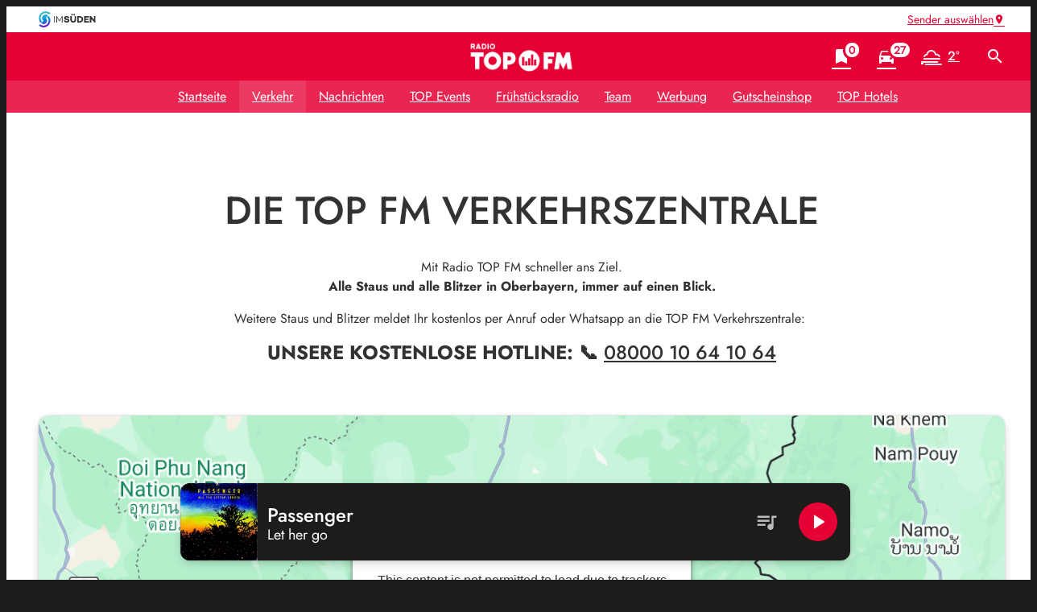

--- FILE ---
content_type: text/html; charset=utf-8
request_url: https://topfm.imsueden.de/verkehr/
body_size: 50753
content:
<!DOCTYPE html>
<html lang="de">
<head>
	<meta charset="UTF-8">
	<meta name="viewport" content="width=device-width,initial-scale=1.0,minimum-scale=1.0,maximum-scale=1.0,viewport-fit=cover">

	<title>Verkehr | Radio TOP FM</title>

	<meta http-equiv="X-UA-Compatible" content="IE=edge">
	<meta name="format-detection" content="telephone=no">

	<link rel="profile" href="http://gmpg.org/xfn/11">

		<script>
		window.adsWizzConsent = null;
		window.taboolaConsent = null;
		window.googleMapsConsent = null;
		window.openStreetMapConsent = null;
		window.tcString = '';
	</script>
<link rel="canonical" href="https://topfm.imsueden.de/verkehr/" />
<meta name='robots' content='max-image-preview:large' />
	<style>img:is([sizes="auto" i], [sizes^="auto," i]) { contain-intrinsic-size: 3000px 1500px }</style>
	<meta name="description" content="Verkehr"/><meta property="og:url" content="https://topfm.imsueden.de/verkehr/"/><meta property="og:title" content="Verkehr"/><meta property="og:description" content="Verkehr"/><meta property="og:type" content="website"/><meta property="og:updated_time" content="2023-04-27 17:52:46"/>
<script type="application/ld+json">
{
"@context": "https://schema.org",
"@type": "WebPage", 
"name": "Verkehr", 
"description": "Verkehr", 
"publisher": {
"@type": "Organization", 
"name": "rt1.digital broadcast GmbH", 
"url": "https://www.rt1-mediagroup.de"
}
}
</script>

<meta name="cmms-cm-r-by" content="daemon">
<meta name="cmms-cm-g-at" content="2025-11-06 14:36:17">
<meta name="cmms-cm-v-un" content="infinite">
<link rel='dns-prefetch' href='//topfm.imsueden.de' />
<link rel='dns-prefetch' href='//assets.welocal.world' />
<link rel='dns-prefetch' href='//js.hcaptcha.com' />
<link rel='dns-prefetch' href='//cdn.stroeerdigitalgroup.de' />
<link rel="alternate" type="application/rss+xml" title="Radio TOP FM &raquo; Feed" href="https://topfm.imsueden.de/feed/" />
<link rel="stylesheet" href="https://assets.welocal.world/fonts/Jost:300,300i,400,400i,500,500i,700" type="text/css" media="all">
<style>@font-face{font-family:swiper-icons;src:url(data:application/font-woff;charset=utf-8;base64,\ [base64]//wADZ2x5ZgAAAywAAADMAAAD2MHtryVoZWFkAAABbAAAADAAAAA2E2+eoWhoZWEAAAGcAAAAHwAAACQC9gDzaG10eAAAAigAAAAZAAAArgJkABFsb2NhAAAC0AAAAFoAAABaFQAUGG1heHAAAAG8AAAAHwAAACAAcABAbmFtZQAAA/gAAAE5AAACXvFdBwlwb3N0AAAFNAAAAGIAAACE5s74hXjaY2BkYGAAYpf5Hu/j+W2+MnAzMYDAzaX6QjD6/4//Bxj5GA8AuRwMYGkAPywL13jaY2BkYGA88P8Agx4j+/8fQDYfA1AEBWgDAIB2BOoAeNpjYGRgYNBh4GdgYgABEMnIABJzYNADCQAACWgAsQB42mNgYfzCOIGBlYGB0YcxjYGBwR1Kf2WQZGhhYGBiYGVmgAFGBiQQkOaawtDAoMBQxXjg/wEGPcYDDA4wNUA2CCgwsAAAO4EL6gAAeNpj2M0gyAACqxgGNWBkZ2D4/wMA+xkDdgAAAHjaY2BgYGaAYBkGRgYQiAHyGMF8FgYHIM3DwMHABGQrMOgyWDLEM1T9/w8UBfEMgLzE////P/5//f/V/xv+r4eaAAeMbAxwIUYmIMHEgKYAYjUcsDAwsLKxc3BycfPw8jEQA/[base64]/uznmfPFBNODM2K7MTQ45YEAZqGP81AmGGcF3iPqOop0r1SPTaTbVkfUe4HXj97wYE+yNwWYxwWu4v1ugWHgo3S1XdZEVqWM7ET0cfnLGxWfkgR42o2PvWrDMBSFj/IHLaF0zKjRgdiVMwScNRAoWUoH78Y2icB/yIY09An6AH2Bdu/UB+yxopYshQiEvnvu0dURgDt8QeC8PDw7Fpji3fEA4z/PEJ6YOB5hKh4dj3EvXhxPqH/SKUY3rJ7srZ4FZnh1PMAtPhwP6fl2PMJMPDgeQ4rY8YT6Gzao0eAEA409DuggmTnFnOcSCiEiLMgxCiTI6Cq5DZUd3Qmp10vO0LaLTd2cjN4fOumlc7lUYbSQcZFkutRG7g6JKZKy0RmdLY680CDnEJ+UMkpFFe1RN7nxdVpXrC4aTtnaurOnYercZg2YVmLN/d/gczfEimrE/fs/bOuq29Zmn8tloORaXgZgGa78yO9/cnXm2BpaGvq25Dv9S4E9+5SIc9PqupJKhYFSSl47+Qcr1mYNAAAAeNptw0cKwkAAAMDZJA8Q7OUJvkLsPfZ6zFVERPy8qHh2YER+3i/BP83vIBLLySsoKimrqKqpa2hp6+jq6RsYGhmbmJqZSy0sraxtbO3sHRydnEMU4uR6yx7JJXveP7WrDycAAAAAAAH//wACeNpjYGRgYOABYhkgZgJCZgZNBkYGLQZtIJsFLMYAAAw3ALgAeNolizEKgDAQBCchRbC2sFER0YD6qVQiBCv/H9ezGI6Z5XBAw8CBK/m5iQQVauVbXLnOrMZv2oLdKFa8Pjuru2hJzGabmOSLzNMzvutpB3N42mNgZGBg4GKQYzBhYMxJLMlj4GBgAYow/P/PAJJhLM6sSoWKfWCAAwDAjgbRAAB42mNgYGBkAIIbCZo5IPrmUn0hGA0AO8EFTQAA);font-weight:400;font-style:normal}:root{--swiper-theme-color:#007aff}.swiper,swiper-container{margin-left:auto;margin-right:auto;position:relative;overflow:hidden;list-style:none;padding:0;z-index:1;display:block}.swiper-vertical>.swiper-wrapper{flex-direction:column}.swiper-wrapper{position:relative;width:100%;height:100%;z-index:1;display:flex;transition-property:transform;transition-timing-function:var(--swiper-wrapper-transition-timing-function,initial);box-sizing:content-box}.swiper-android .swiper-slide,.swiper-wrapper{transform:translateZ(0)}.swiper-horizontal{touch-action:pan-y}.swiper-vertical{touch-action:pan-x}.swiper-slide,swiper-slide{flex-shrink:0;width:100%;height:100%;position:relative;transition-property:transform;display:block}.swiper-slide-invisible-blank{visibility:hidden}.swiper-autoheight,.swiper-autoheight .swiper-slide{height:auto}.swiper-autoheight .swiper-wrapper{align-items:flex-start;transition-property:transform,height}.swiper-backface-hidden .swiper-slide{transform:translateZ(0);-webkit-backface-visibility:hidden;backface-visibility:hidden}.swiper-3d.swiper-css-mode .swiper-wrapper{perspective:1200px}.swiper-3d .swiper-wrapper{transform-style:preserve-3d}.swiper-3d{perspective:1200px}.swiper-3d .swiper-cube-shadow,.swiper-3d .swiper-slide,.swiper-3d .swiper-slide-shadow,.swiper-3d .swiper-slide-shadow-bottom,.swiper-3d .swiper-slide-shadow-left,.swiper-3d .swiper-slide-shadow-right,.swiper-3d .swiper-slide-shadow-top{transform-style:preserve-3d}.swiper-3d .swiper-slide-shadow,.swiper-3d .swiper-slide-shadow-bottom,.swiper-3d .swiper-slide-shadow-left,.swiper-3d .swiper-slide-shadow-right,.swiper-3d .swiper-slide-shadow-top{position:absolute;left:0;top:0;width:100%;height:100%;pointer-events:none;z-index:10}.swiper-3d .swiper-slide-shadow{background:rgba(0,0,0,.15)}.swiper-3d .swiper-slide-shadow-left{background-image:linear-gradient(to left,rgba(0,0,0,.5),rgba(0,0,0,0))}.swiper-3d .swiper-slide-shadow-right{background-image:linear-gradient(to right,rgba(0,0,0,.5),rgba(0,0,0,0))}.swiper-3d .swiper-slide-shadow-top{background-image:linear-gradient(to top,rgba(0,0,0,.5),rgba(0,0,0,0))}.swiper-3d .swiper-slide-shadow-bottom{background-image:linear-gradient(to bottom,rgba(0,0,0,.5),rgba(0,0,0,0))}.swiper-css-mode>.swiper-wrapper{overflow:auto;scrollbar-width:none;-ms-overflow-style:none}.swiper-css-mode>.swiper-wrapper::-webkit-scrollbar{display:none}.swiper-css-mode>.swiper-wrapper>.swiper-slide{scroll-snap-align:start start}.swiper-horizontal.swiper-css-mode>.swiper-wrapper{scroll-snap-type:x mandatory}.swiper-vertical.swiper-css-mode>.swiper-wrapper{scroll-snap-type:y mandatory}.swiper-css-mode.swiper-free-mode>.swiper-wrapper{scroll-snap-type:none}.swiper-css-mode.swiper-free-mode>.swiper-wrapper>.swiper-slide{scroll-snap-align:none}.swiper-centered>.swiper-wrapper:before{content:"";flex-shrink:0;order:9999}.swiper-centered>.swiper-wrapper>.swiper-slide{scroll-snap-align:center center;scroll-snap-stop:always}.swiper-centered.swiper-horizontal>.swiper-wrapper>.swiper-slide:first-child{margin-inline-start:var(--swiper-centered-offset-before)}.swiper-centered.swiper-horizontal>.swiper-wrapper:before{height:100%;min-height:1px;width:var(--swiper-centered-offset-after)}.swiper-centered.swiper-vertical>.swiper-wrapper>.swiper-slide:first-child{margin-block-start:var(--swiper-centered-offset-before)}.swiper-centered.swiper-vertical>.swiper-wrapper:before{width:100%;min-width:1px;height:var(--swiper-centered-offset-after)}.swiper-lazy-preloader{width:42px;height:42px;position:absolute;left:50%;top:50%;margin-left:-21px;margin-top:-21px;z-index:10;transform-origin:50%;box-sizing:border-box;border:4px solid var(--swiper-preloader-color,var(--swiper-theme-color));border-radius:50%;border-top-color:transparent}.swiper-watch-progress .swiper-slide-visible .swiper-lazy-preloader,.swiper:not(.swiper-watch-progress) .swiper-lazy-preloader,swiper-container:not(.swiper-watch-progress) .swiper-lazy-preloader{animation:swiper-preloader-spin 1s infinite linear}.swiper-lazy-preloader-white{--swiper-preloader-color:#fff}.swiper-lazy-preloader-black{--swiper-preloader-color:#000}@keyframes swiper-preloader-spin{0%{transform:rotate(0)}to{transform:rotate(360deg)}}:root{--swiper-navigation-size:44px}.swiper-button-next,.swiper-button-prev{position:absolute;top:var(--swiper-navigation-top-offset,50%);width:calc(var(--swiper-navigation-size)/ 44 * 27);height:var(--swiper-navigation-size);margin-top:calc(0px - (var(--swiper-navigation-size)/ 2));z-index:10;cursor:pointer;display:flex;align-items:center;justify-content:center;color:var(--swiper-navigation-color,var(--swiper-theme-color))}.swiper-button-next.swiper-button-disabled,.swiper-button-prev.swiper-button-disabled{opacity:.35;cursor:auto;pointer-events:none}.swiper-button-next.swiper-button-hidden,.swiper-button-prev.swiper-button-hidden{opacity:0;cursor:auto;pointer-events:none}.swiper-navigation-disabled .swiper-button-next,.swiper-navigation-disabled .swiper-button-prev{display:none!important}.swiper-button-next:after,.swiper-button-prev:after{font-family:swiper-icons;font-size:var(--swiper-navigation-size);text-transform:none!important;letter-spacing:0;font-variant:initial;line-height:1}.swiper-button-prev,.swiper-rtl .swiper-button-next{left:var(--swiper-navigation-sides-offset,10px);right:auto}.swiper-button-prev:after,.swiper-rtl .swiper-button-next:after{content:"prev"}.swiper-button-next,.swiper-rtl .swiper-button-prev{right:var(--swiper-navigation-sides-offset,10px);left:auto}.swiper-button-next:after,.swiper-rtl .swiper-button-prev:after{content:"next"}.swiper-button-lock{display:none}.swiper-pagination{position:absolute;text-align:center;transition:.3s opacity;transform:translateZ(0);z-index:10}.swiper-pagination.swiper-pagination-hidden{opacity:0}.swiper-pagination-disabled>.swiper-pagination,.swiper-pagination.swiper-pagination-disabled{display:none!important}.swiper-horizontal>.swiper-pagination-bullets,.swiper-pagination-bullets.swiper-pagination-horizontal,.swiper-pagination-custom,.swiper-pagination-fraction{bottom:var(--swiper-pagination-bottom,8px);top:var(--swiper-pagination-top,auto);left:0;width:100%}.swiper-pagination-bullets-dynamic{overflow:hidden;font-size:0}.swiper-pagination-bullets-dynamic .swiper-pagination-bullet{transform:scale(.33);position:relative}.swiper-pagination-bullets-dynamic .swiper-pagination-bullet-active,.swiper-pagination-bullets-dynamic .swiper-pagination-bullet-active-main{transform:scale(1)}.swiper-pagination-bullets-dynamic .swiper-pagination-bullet-active-prev{transform:scale(.66)}.swiper-pagination-bullets-dynamic .swiper-pagination-bullet-active-prev-prev{transform:scale(.33)}.swiper-pagination-bullets-dynamic .swiper-pagination-bullet-active-next{transform:scale(.66)}.swiper-pagination-bullets-dynamic .swiper-pagination-bullet-active-next-next{transform:scale(.33)}.swiper-pagination-bullet{width:var(--swiper-pagination-bullet-width,var(--swiper-pagination-bullet-size,8px));height:var(--swiper-pagination-bullet-height,var(--swiper-pagination-bullet-size,8px));display:inline-block;border-radius:var(--swiper-pagination-bullet-border-radius,50%);background:var(--swiper-pagination-bullet-inactive-color,#000);opacity:var(--swiper-pagination-bullet-inactive-opacity, .2)}button.swiper-pagination-bullet{border:none;margin:0;padding:0;box-shadow:none;-webkit-appearance:none;appearance:none}.swiper-pagination-clickable .swiper-pagination-bullet{cursor:pointer}.swiper-pagination-bullet:only-child{display:none!important}.swiper-pagination-bullet-active{opacity:var(--swiper-pagination-bullet-opacity, 1);background:var(--swiper-pagination-color,var(--swiper-theme-color))}.swiper-pagination-vertical.swiper-pagination-bullets,.swiper-vertical>.swiper-pagination-bullets{right:var(--swiper-pagination-right,8px);left:var(--swiper-pagination-left,auto);top:50%;transform:translate3d(0,-50%,0)}.swiper-pagination-vertical.swiper-pagination-bullets .swiper-pagination-bullet,.swiper-vertical>.swiper-pagination-bullets .swiper-pagination-bullet{margin:var(--swiper-pagination-bullet-vertical-gap,6px) 0;display:block}.swiper-pagination-vertical.swiper-pagination-bullets.swiper-pagination-bullets-dynamic,.swiper-vertical>.swiper-pagination-bullets.swiper-pagination-bullets-dynamic{top:50%;transform:translateY(-50%);width:8px}.swiper-pagination-vertical.swiper-pagination-bullets.swiper-pagination-bullets-dynamic .swiper-pagination-bullet,.swiper-vertical>.swiper-pagination-bullets.swiper-pagination-bullets-dynamic .swiper-pagination-bullet{display:inline-block;transition:.2s transform,.2s top}.swiper-horizontal>.swiper-pagination-bullets .swiper-pagination-bullet,.swiper-pagination-horizontal.swiper-pagination-bullets .swiper-pagination-bullet{margin:0 var(--swiper-pagination-bullet-horizontal-gap,4px)}.swiper-horizontal>.swiper-pagination-bullets.swiper-pagination-bullets-dynamic,.swiper-pagination-horizontal.swiper-pagination-bullets.swiper-pagination-bullets-dynamic{left:50%;transform:translate(-50%);white-space:nowrap}.swiper-horizontal>.swiper-pagination-bullets.swiper-pagination-bullets-dynamic .swiper-pagination-bullet,.swiper-pagination-horizontal.swiper-pagination-bullets.swiper-pagination-bullets-dynamic .swiper-pagination-bullet{transition:.2s transform,.2s left}.swiper-horizontal.swiper-rtl>.swiper-pagination-bullets-dynamic .swiper-pagination-bullet,:host(.swiper-horizontal.swiper-rtl) .swiper-pagination-bullets-dynamic .swiper-pagination-bullet{transition:.2s transform,.2s right}.swiper-pagination-fraction{color:var(--swiper-pagination-fraction-color,inherit)}.swiper-pagination-progressbar{background:var(--swiper-pagination-progressbar-bg-color,rgba(0,0,0,.25));position:absolute}.swiper-pagination-progressbar .swiper-pagination-progressbar-fill{background:var(--swiper-pagination-color,var(--swiper-theme-color));position:absolute;left:0;top:0;width:100%;height:100%;transform:scale(0);transform-origin:left top}.swiper-rtl .swiper-pagination-progressbar .swiper-pagination-progressbar-fill{transform-origin:right top}.swiper-horizontal>.swiper-pagination-progressbar,.swiper-pagination-progressbar.swiper-pagination-horizontal,.swiper-pagination-progressbar.swiper-pagination-vertical.swiper-pagination-progressbar-opposite,.swiper-vertical>.swiper-pagination-progressbar.swiper-pagination-progressbar-opposite{width:100%;height:var(--swiper-pagination-progressbar-size,4px);left:0;top:0}.swiper-horizontal>.swiper-pagination-progressbar.swiper-pagination-progressbar-opposite,.swiper-pagination-progressbar.swiper-pagination-horizontal.swiper-pagination-progressbar-opposite,.swiper-pagination-progressbar.swiper-pagination-vertical,.swiper-vertical>.swiper-pagination-progressbar{width:var(--swiper-pagination-progressbar-size,4px);height:100%;left:0;top:0}.swiper-pagination-lock{display:none}.wp-admin-trigger{--outline: 2px solid rgba(255, 255, 255, .2);--border-radius: .25rem;all:unset;position:fixed;top:35%;right:0;display:flex!important;align-items:center;gap:.5rem;padding:1rem 1.5rem;color:#fff;background:#333;outline:var(--outline);border-right:0;border-radius:var(--border-radius) 0 0 var(--border-radius);transform:translate(calc(100% - 4.75rem),-50%);transition:transform .25s ease;animation:wp-admin-trigger 1s 0s 1 ease;cursor:pointer;user-select:none;z-index:10001}.wp-admin-trigger:hover{transform:translateY(-50%)}.wp-admin-trigger:hover .wp-admin-trigger__label{opacity:1}.wp-admin-trigger__icon{display:block;width:1.75rem;height:1.75rem}.wp-admin-trigger__label{font-size:1rem;font-weight:500;opacity:0;transition:opacity .25s ease}@keyframes wp-admin-trigger{0%,50%{transform:translate(100%,-50%)}}#colophon{position:relative}.footer-wrapper{margin:0 auto}.footer-wrapper .toolbar{padding-top:0}.footer-wrapper .toolbar .social-shortcuts{flex-direction:row}.footer-wrapper .toolbar .social-shortcuts>a{overflow:visible;padding-left:0}.footer-wrapper .toolbar .social-shortcuts>a:after{padding:0}.footer-wrapper .toolbar .social-shortcuts>a>span{display:none}#app-container{display:flex;flex-direction:column;min-height:100%}#app-container #app,#app-container #app #page{flex:1;display:flex;flex-direction:column}#app-container #app #page #main{flex:1}#colophon{padding:1rem;transition:height .15s ease-out}@media all and (min-width: 960px){#colophon{padding-right:1rem;padding-left:1rem}}@media all and (min-width: 960px){#colophon{padding-top:3rem;padding-bottom:3rem}}#colophon .toolbar{display:flex;align-items:center;justify-content:center}#colophon{padding-bottom:calc(var(--player-bar-height) + 2rem + var(--safe-area-bottom));color:var(--footer-background-contrast, var(--font-color-light));background:var(--footer-background)}@media all and (min-width: 1025px){#colophon{padding-bottom:var(--footer-player-spacing)}}.smartbanner{--white: #fff;--grey-1: #222;--grey-2: #999;--grey-3: #ccc;--key-contrast: var(--key-color-1-contrast, var(--white));--key-background: var(--key-color-1, var(--grey-2));--spacing: clamp(.5rem, .25rem + 1.25vw, 1rem);position:fixed;top:0;left:0;display:flex;align-items:center;gap:var(--spacing);width:100%;padding:calc(var(--spacing) + var(--safe-area-top, 0px)) var(--spacing) var(--spacing);box-sizing:border-box;font-size:clamp(.875rem,.75rem + .63vw,1.125rem);color:var(--grey-1);background:var(--white);border-bottom:1px solid var(--grey-3);z-index:9999}.smartbanner__close{position:relative;flex:0 0 auto;padding:1em;margin:-1em;color:var(--grey-2)}.smartbanner__cta{display:flex;align-items:center;gap:var(--spacing);width:100%;color:currentColor;overflow:hidden}.smartbanner__thumb{--size: clamp(2.5rem, 1.25rem + 6.25vw, 5rem);position:relative;flex:0 0 auto;width:var(--size);height:var(--size);box-sizing:border-box;border:1px solid var(--grey-3);border-radius:25%;object-fit:contain;background:var(--white)}.smartbanner__text{flex:1;display:flex;flex-direction:column;overflow:hidden;overflow-wrap:break-word}.smartbanner__title,.smartbanner__description{display:-webkit-box;-webkit-box-orient:vertical;-webkit-line-clamp:2;width:100%;overflow:hidden}.smartbanner__title{font-size:1.125em;font-weight:400;line-height:1.1}.smartbanner__description{font-size:.875em;color:var(--grey-2);line-height:1.2}.smartbanner__button{flex:0 0 auto;position:relative;padding:.6em 1.2em;font-size:.8125em;font-weight:600;line-height:1;text-transform:uppercase;color:var(--key-contrast);background:var(--key-background);border-radius:2em}.smartbanner__button:before{--padding: 1em;content:"";position:absolute;top:calc(0em - var(--padding));left:calc(0em - var(--padding) / 2);width:calc(100% + var(--padding));height:calc(100% + var(--padding) * 2)}@layer reset{body,div,dl,dt,dd,ul,ol,li,h1,h2,h3,h4,h5,h6,pre,code,form,fieldset,legend,input,textarea,p,blockquote,th,td,figure{margin:0;padding:0}table{border-collapse:collapse;border-spacing:0}fieldset,img{border:0}address,caption,cite,code,dfn,em,strong,th,var{font-style:normal;font-weight:400}ol,ul{list-style:none}caption,th{text-align:left}h1,h2,h3,h4,h5,h6{font-size:100%;font-weight:400;margin:0;padding:0}q:before,q:after{content:""}abbr,acronym{border:0;font-variant:normal}sup{vertical-align:text-top}sub{vertical-align:text-bottom}input,textarea,select{font-family:inherit;font-size:inherit;font-weight:inherit}button{all:unset;cursor:pointer}legend{color:#000}a{text-decoration:none}.clr{clear:both}.dashicons{width:auto;height:auto;font-size:inherit;line-height:inherit}*{-webkit-tap-highlight-color:rgba(0,0,0,0)}}.iconSet{flex:0 0 auto;display:inline-block;width:1em;font-family:var(--font-icons, "Material Icons");font-weight:400;font-style:normal;font-size:24px;line-height:1;text-transform:none;letter-spacing:normal;word-wrap:normal;white-space:nowrap;direction:ltr;user-select:none;overflow:hidden;-webkit-font-smoothing:antialiased;text-rendering:optimizeLegibility;-moz-osx-font-smoothing:grayscale;font-feature-settings:"liga"}html{font-family:Jost,sans-serif}.--text-size-xxs,.element.soylent.form .hint,.soylent.form.action-calendar__grid__day__card__content__scroll .hint,.theme__label span,.podcast-episode.--compact .podcast-episode__entry__meta,.gallery-shortcut .entry-wrapper .date,.--small .weather-shortcut__detail__data__item,.idvl-editor .element.soylent.media .videojs-player-container .playlist .vjs-playlist-duration,.idvl-editor .soylent.media.action-calendar__grid__day__card__content__scroll .videojs-player-container .playlist .vjs-playlist-duration,.element.soylent.eventMeta .event-meta-container .event-meta-item .entry .title,.soylent.eventMeta.action-calendar__grid__day__card__content__scroll .event-meta-container .event-meta-item .entry .title{font-size:.75rem;line-height:1.5}@media all and (min-width: 960px){.--text-size-xxs,.element.soylent.form .hint,.soylent.form.action-calendar__grid__day__card__content__scroll .hint,.theme__label span,.podcast-episode.--compact .podcast-episode__entry__meta,.gallery-shortcut .entry-wrapper .date,.--small .weather-shortcut__detail__data__item,.idvl-editor .element.soylent.media .videojs-player-container .playlist .vjs-playlist-duration,.idvl-editor .soylent.media.action-calendar__grid__day__card__content__scroll .videojs-player-container .playlist .vjs-playlist-duration,.element.soylent.eventMeta .event-meta-container .event-meta-item .entry .title,.soylent.eventMeta.action-calendar__grid__day__card__content__scroll .event-meta-container .event-meta-item .entry .title{font-size:.75rem}}.--text-size-xs,.now-playing__show__onair,.card__tags__item,.weather-shortcut__detail__data__item{font-size:.875rem;line-height:1.5}@media all and (min-width: 960px){.--text-size-xs,.now-playing__show__onair,.card__tags__item,.weather-shortcut__detail__data__item{font-size:.875rem}}.--text-size-s,.block.quart .mediaLink a .title,.podcast-episode.--compact .podcast-episode__entry__title,.card.--shortcut .card__amount__icon,.idvl-editor .element.soylent.media .videojs-player-container .playlist .vjs-playlist-thumbnail .vjs-playlist-title-container .vjs-playlist-name,.idvl-editor .soylent.media.action-calendar__grid__day__card__content__scroll .videojs-player-container .playlist .vjs-playlist-thumbnail .vjs-playlist-title-container .vjs-playlist-name,.if-validation .if-validation-custom_button.if-upload-abort,.if-validation .if-validation-button,.menu__primary__item__label,p{font-size:1rem;line-height:1.5}@media all and (min-width: 960px){.--text-size-s,.block.quart .mediaLink a .title,.podcast-episode.--compact .podcast-episode__entry__title,.card.--shortcut .card__amount__icon,.idvl-editor .element.soylent.media .videojs-player-container .playlist .vjs-playlist-thumbnail .vjs-playlist-title-container .vjs-playlist-name,.idvl-editor .soylent.media.action-calendar__grid__day__card__content__scroll .videojs-player-container .playlist .vjs-playlist-thumbnail .vjs-playlist-title-container .vjs-playlist-name,.if-validation .if-validation-custom_button.if-upload-abort,.if-validation .if-validation-button,.menu__primary__item__label,p{font-size:1rem}}.--text-size-m,.now-playing__show__title,.--small .weather-shortcut__main__entry__temperature__rain,.--small .weather-shortcut__main__entry__temperature__low,.--small .weather-shortcut__main__date,.player-bar__track__title,h6{font-size:1rem;line-height:1.4}@media all and (min-width: 960px){.--text-size-m,.now-playing__show__title,.--small .weather-shortcut__main__entry__temperature__rain,.--small .weather-shortcut__main__entry__temperature__low,.--small .weather-shortcut__main__date,.player-bar__track__title,h6{font-size:1.125rem}}.--text-size-l,.now-playing__player__label__title,.now-playing__player__label__cta,.gallery-shortcut .entry-wrapper .title,h5{font-size:1.125rem;line-height:1.2}@media all and (min-width: 960px){.--text-size-l,.now-playing__player__label__title,.now-playing__player__label__cta,.gallery-shortcut .entry-wrapper .title,h5{font-size:1.25rem}}.--text-size-xl,.--small .weather-shortcut__main__entry__temperature__high,.element.soylent.scheduleDetail .tab-navigation .tab a,.soylent.scheduleDetail.action-calendar__grid__day__card__content__scroll .tab-navigation .tab a,.element.soylent.scheduleDetail .tab-navigation .tab h1,.soylent.scheduleDetail.action-calendar__grid__day__card__content__scroll .tab-navigation .tab h1,.lastVideo .lastVideoInner .entry .title,.player-bar__track__interpret,h4{font-size:1.25rem;line-height:1.2}@media all and (min-width: 960px){.--text-size-xl,.--small .weather-shortcut__main__entry__temperature__high,.element.soylent.scheduleDetail .tab-navigation .tab a,.soylent.scheduleDetail.action-calendar__grid__day__card__content__scroll .tab-navigation .tab a,.element.soylent.scheduleDetail .tab-navigation .tab h1,.soylent.scheduleDetail.action-calendar__grid__day__card__content__scroll .tab-navigation .tab h1,.lastVideo .lastVideoInner .entry .title,.player-bar__track__interpret,h4{font-size:1.5rem}}.--text-size-xxl,.grid.--grid-layout-07 .--grid-item:nth-child(1) .card__title,.grid.--grid-layout-01 .--grid-item:nth-child(1) .card__title,h3{font-size:1.5rem;line-height:1.2}@media all and (min-width: 960px){.--text-size-xxl,.grid.--grid-layout-07 .--grid-item:nth-child(1) .card__title,.grid.--grid-layout-01 .--grid-item:nth-child(1) .card__title,h3{font-size:2rem}}.--text-size-xxxl,h1,h2{font-size:2rem;line-height:1.1}@media all and (min-width: 960px){.--text-size-xxxl,h1,h2{font-size:3rem}}.--text-weight-light{font-weight:300}.--text-weight-regular{font-weight:400}.--text-weight-medium,.now-playing__player__label__title,.now-playing__show__onair,.now-playing__show__title,.element.html a,.action-calendar__grid__day__card__content__scroll a,.element.soylent.form a,.soylent.form.action-calendar__grid__day__card__content__scroll a,.gallery-shortcut .entry-wrapper .title,.card__tags__item,.element.soylent.scheduleDetail .idvl_schedule-wrapper .idvl_schedule-container .idvl_schedule-list .idvl_schedule-entry .time .time-text,.soylent.scheduleDetail.action-calendar__grid__day__card__content__scroll .idvl_schedule-wrapper .idvl_schedule-container .idvl_schedule-list .idvl_schedule-entry .time .time-text,.element.soylent.scheduleDetail .tab-navigation .tab a,.soylent.scheduleDetail.action-calendar__grid__day__card__content__scroll .tab-navigation .tab a,.element.soylent.scheduleDetail .tab-navigation .tab h1,.soylent.scheduleDetail.action-calendar__grid__day__card__content__scroll .tab-navigation .tab h1,.idvl-editor .element.soylent.media .videojs-player-container .playlist .vjs-playlist-thumbnail .vjs-playlist-title-container .vjs-playlist-name,.idvl-editor .soylent.media.action-calendar__grid__day__card__content__scroll .videojs-player-container .playlist .vjs-playlist-thumbnail .vjs-playlist-title-container .vjs-playlist-name,.lastVideo .lastVideoInner .entry .title,h1,h2,h3,h5{font-weight:500}.--text-weight-bold,.now-playing__player__label__cta,strong{font-weight:700}em{font-style:italic}:root{--safe-area-top: env(safe-area-inset-top);--safe-area-right: env(safe-area-inset-right);--safe-area-bottom: env(safe-area-inset-bottom);--safe-area-left: env(safe-area-inset-left)}:root{--key-gradient: linear-gradient(135deg, rgb(0, 159, 215), rgb(100, 91, 168));--font-color-dark: rgb(49, 51, 51);--font-color-light: rgb(255, 255, 255);--font-color-main: var(--font-color-dark);--header-background: rgb(255, 255, 255);--page-background: rgb(255, 255, 255);--footer-background: var(--key-color-2);--footer-background-contrast: rgb(255, 255, 255);--card-background: rgb(255, 255, 255);--card-contrast: rgb(49, 51, 51);--player-background: var(--key-color-2);--player-contrast: var(--key-color-2-contrast);--player-drawer-background: var(--card-background);--player-drawer-contrast: var(--card-contrast);--player-drawer-controls-background: var(--key-color-1);--player-drawer-controls-contrast: var(--key-color-1-contrast)}:root .block-wrapper.--background-color-1{background-color:var(--key-color-1)}:root .block-wrapper.--background-color-2{background-color:var(--key-color-2)}:root .block-wrapper.--background-color-3{background:var(--key-gradient)}:root{--default-border-radius: 12px;--player-bar-offset: 1.5rem;--player-bar-height: 4rem;--player-control-size: 2.5rem}@media (min-width: 1025px){:root{--player-bar-height: 6rem;--player-control-size: 3rem}}html,body{position:relative;width:100%;height:100%}@media all and (max-width: 1024px){html .--desktop-only,body .--desktop-only{display:none}}@media all and (min-width: 1025px){html .--mobile-only,body .--mobile-only{display:none}}html{font-size:16px}body{line-height:var(--font-line-height, 1.5)}body.--no-scroll{overflow:hidden}body #usercentrics-root{position:absolute}#page .idvl-editor{overflow:hidden}.block-wrapper{position:relative;color:currentColor}.idvl-editor .block-wrapper{width:100%}.idvl-editor .block{padding-top:.5rem;padding-bottom:.5rem}@media all and (min-width: 768px){.idvl-editor .block{padding-top:1rem;padding-bottom:1rem}}@media all and (min-width: 425px){.idvl-editor .block .slot{width:100%}}.idvl-editor .block.half,.idvl-editor .block.third,.idvl-editor .block.quart,.idvl-editor .block.twoThirdLeft,.idvl-editor .block.twoThirdRight{display:grid;grid-gap:1rem;grid-template-columns:minmax(1rem,1fr)}@media all and (min-width: 960px){.idvl-editor .block.half,.idvl-editor .block.third,.idvl-editor .block.quart,.idvl-editor .block.twoThirdLeft,.idvl-editor .block.twoThirdRight{grid-gap:1rem}}@media all and (min-width: 768px){.idvl-editor .block.half{grid-template-columns:repeat(2,minmax(1rem,1fr))}}@media all and (min-width: 768px){.idvl-editor .block.third{grid-template-columns:repeat(3,minmax(1rem,1fr))}}@media all and (min-width: 768px){.idvl-editor .block.quart{grid-template-columns:repeat(2,minmax(1rem,1fr))}}@media all and (min-width: 960px){.idvl-editor .block.quart{grid-template-columns:repeat(4,minmax(1rem,1fr))}}@media all and (min-width: 768px){.idvl-editor .block.twoThirdLeft{grid-template-columns:repeat(3,minmax(1rem,1fr))}}@media all and (min-width: 768px){.idvl-editor .block.twoThirdLeft .slot:nth-of-type(1){grid-column:1/span 2}}@media all and (min-width: 768px){.idvl-editor .block.twoThirdRight{grid-template-columns:repeat(3,minmax(1rem,1fr))}}@media all and (min-width: 768px){.idvl-editor .block.twoThirdRight .slot:nth-of-type(2){grid-column:2/span 2}}.idvl-editor .element,.idvl-editor .action-calendar__grid__day__card__content__scroll{position:relative;box-sizing:border-box}.idvl-editor .element .element-header,.idvl-editor .action-calendar__grid__day__card__content__scroll .element-header{margin-bottom:1rem}@media all and (min-width: 768px){.idvl-editor .element .element-header,.idvl-editor .action-calendar__grid__day__card__content__scroll .element-header{margin-bottom:2rem}}.idvl-editor .block-wrapper.--contrast{color:var(--font-color-light)}.idvl-editor .block-wrapper .block__background{position:absolute;top:0;left:50%;width:100%;height:100%;transform:translate3d(-50%,0,0);backface-visibility:hidden;user-select:none;pointer-events:none;overflow:hidden}.idvl-editor .element .cmms-copyright,.idvl-editor .action-calendar__grid__day__card__content__scroll .cmms-copyright{position:absolute;top:.5rem;right:.5rem;left:auto;width:auto;height:auto;display:block;color:#fff;text-shadow:1px 1px 1px rgb(0,0,0);z-index:1;font-size:.625rem;line-height:1;user-select:none}#app{background:var(--header-background)}#app #page{background:var(--page-background)}html.--native #app #main{padding-bottom:4rem}@media all and (orientation: portrait){html.--native #app #main{padding-bottom:calc(4rem + var(--safe-area-bottom))}}body{background-color:var(--footer-background);color:var(--font-color-main)}body ::selection{color:var(--key-color-1-contrast);background:var(--key-color-1)}body .block-wrapper.--background-color-1 ::selection{color:var(--key-color-2-contrast);background:var(--key-color-2)}#app{padding-top:0}.idvl-editor .block-wrapper.--padding_top .block{padding-bottom:0!important}.idvl-editor .block-wrapper.--padding_bottom .block{padding-top:0!important}.idvl-editor .block-wrapper.--padding_none .block{padding-top:0!important;padding-bottom:0!important}.idvl-editor .block-wrapper.--size_content .block{max-width:1200px;margin:0 auto;padding-right:1rem;padding-left:1rem;box-sizing:content-box}@media all and (min-width: 960px){.idvl-editor .block-wrapper.--size_content .block{padding-right:1rem;padding-left:1rem}}@media all and (min-width: 1408px) and (max-width: 1567px){.idvl-editor .block-wrapper.--size_content .block{margin:0}}.idvl-editor .block-wrapper.--size_full .block{max-width:100%;padding-right:0;padding-left:0}@media all and (min-width: 1408px) and (max-width: 1567px){.idvl-editor .block-wrapper.--size_narrow{max-width:1200px;margin-left:1rem}}.idvl-editor .block-wrapper.--size_narrow .block{max-width:800px;margin:0 auto;padding-right:1rem;padding-left:1rem;box-sizing:border-box}@media all and (min-width: 960px){.idvl-editor .block-wrapper.--size_narrow .block{padding-right:1rem;padding-left:1rem}}.idvl-editor .block-wrapper.--zone.--zone-before,.idvl-editor .block-wrapper.--zone.--zone-after{background:none}.idvl-editor .block-wrapper.--zone.--zone-before.--size_narrow .block,.idvl-editor .block-wrapper.--zone.--zone-after.--size_narrow .block{padding:0}#masthead{position:sticky;top:0;left:0;height:80px;padding-top:20px;padding-bottom:20px;z-index:1005;padding-right:1rem;padding-left:1rem;box-sizing:border-box;box-shadow:0 0 15px -5px rgba(0,0,0,.4)}@media all and (orientation: portrait){#masthead{height:calc(80px + var(--safe-area-top));padding-top:calc(20px + var(--safe-area-top))}}@media all and (min-width: 1025px){#masthead{height:40px;margin-bottom:40px;padding-top:0;padding-bottom:0;box-shadow:none}}.header-tools{display:grid;grid-template-columns:repeat(3,auto);grid-gap:2rem;line-height:0;user-select:none}.header-tools__item{position:relative;display:flex;align-content:center;justify-content:center;cursor:pointer;transition:opacity .15s ease-out}.header-tools__item:hover{opacity:.7}.header-tools__item .header-tools__item__icon{width:1.5rem;height:1.5rem;line-height:1.5rem}.header-tools__item .header-tools__item__icon.wi{font-size:1.25rem;display:flex;align-items:center;justify-content:center}.header-tools__item__label{display:block;line-height:1.5rem}.header-tools__item__label:not(.--highlight){margin-left:.5rem}.header-tools__item__label.--highlight{position:absolute;top:-.25rem;right:-.5rem;padding:.125rem .25rem;line-height:1;font-size:.75rem;border-radius:2em}.header-tools-wrapper{display:flex;align-items:center;justify-content:flex-end}.header-tools-wrapper .search-button{margin-left:2rem;cursor:pointer;transition:opacity .15s ease-out;user-select:none}.header-tools-wrapper .search-button:hover{opacity:.7}.menu__wrapper .header-tools-wrapper{padding:1rem;background-color:rgba(0,0,0,.5);justify-content:center}#masthead{position:sticky;top:0;left:0;height:80px;padding-top:20px;padding-bottom:20px;z-index:1005;padding-right:1rem;padding-left:1rem;box-sizing:border-box;box-shadow:0 0 15px -5px rgba(0,0,0,.4);clip-path:inset(0 0 -15px 0);background-color:var(--key-color-1);color:var(--key-color-1-contrast)}@media all and (min-width: 960px){#masthead{padding-right:1rem;padding-left:1rem}}@media (max-width: 1024px) and (orientation: portrait){#masthead{height:calc(80px + var(--safe-area-top));padding-top:calc(20px + var(--safe-area-top))}}@media all and (min-width: 1025px){#masthead{height:60px;margin-bottom:0;padding-top:0;padding-bottom:0;box-shadow:none}}#masthead .header-banner{display:grid;grid-template-columns:1fr 1fr;height:100%;max-width:1200px;margin:0 auto}@media all and (min-width: 1025px){#masthead .header-banner{grid-template-columns:1fr 1fr 1fr}}.header-tools__item{color:var(--key-color-1-contrast)}.header-tools__item__label.--highlight{top:-.5rem;right:unset;left:60%;font-weight:500;font-size:.875rem;color:var(--key-color-1-contrast);background-color:var(--key-color-1);border:3px solid var(--key-color-1)}@media (min-width: 1025px){.header-tools__item__label.--highlight{color:var(--key-color-1);background-color:var(--key-color-1-contrast)}}.header-topbar{padding-right:1rem;padding-left:1rem}@media all and (min-width: 960px){.header-topbar{padding-right:1rem;padding-left:1rem}}@media all and (orientation: portrait){.header-topbar{padding-top:var(--safe-area-top)}}.header-topbar__inner{display:flex;justify-content:space-between;align-items:center;height:32px;max-width:1200px;margin:0 auto;box-sizing:border-box}.header-topbar__logo{flex:1;height:65%;transition:.15s ease-out;background:url(/wp-content/themes/cmms-theme-imsueden/assets/img/logo-imsueden.svg) left center/contain no-repeat}.header-topbar__logo:hover{opacity:.7}.header-topbar__location{display:flex;align-items:center;gap:.25rem;padding-left:.5rem;color:var(--key-color-1);white-space:nowrap;cursor:pointer;user-select:none;transition:.15s ease-out}.header-topbar__location:hover{opacity:.7}.header-topbar__location .iconSet{font-size:1em}.footer-nav .footer-menu{display:flex;flex-direction:column;align-items:flex-start;justify-content:center;flex-wrap:wrap}@media all and (min-width: 960px){.footer-nav .footer-menu{flex-direction:row;align-items:center}}.footer-nav .footer-menu li{width:100%}@media all and (min-width: 960px){.footer-nav .footer-menu li{width:auto}}.footer-nav .footer-menu a{display:block}.footer-nav .footer-menu{gap:0 1.5rem}.footer-nav .footer-menu a{padding:.5rem;color:currentColor;transition:opacity .15s ease-out;cursor:pointer}.footer-nav .footer-menu a:hover{opacity:.8}.menu-switch{flex:0 0 auto;width:40px;height:40px;line-height:40px;display:flex;align-items:center;justify-content:center;justify-self:flex-end;cursor:pointer;user-select:none}.menu-switch .iconSet{font-size:40px}.menu-switch .iconSet:nth-of-type(2){display:none}.--menu_open .menu-switch .iconSet:nth-of-type(1){display:none}.--menu_open .menu-switch .iconSet:nth-of-type(2){display:block}.menu__primary{max-width:1200px;margin:0 auto;display:flex;flex-direction:column;box-sizing:border-box;user-select:none}@media all and (min-width: 1025px){.menu__primary{flex-direction:row;justify-content:center}}.menu__primary__item{position:relative;display:flex;justify-content:space-between;align-items:center;cursor:pointer;transition:background-color .15s ease-out,color .15s ease-out}@media all and (max-width: 1024px){.menu__primary__item+.menu__primary__item:before{border-top:1px dashed currentColor;content:"";position:absolute;top:0;left:0;width:100%;height:0;opacity:.5}}.menu__primary__item__label{display:block;width:100%;padding:.75rem 1rem;box-sizing:border-box}@media all and (min-width: 1025px){.menu__primary__item__label{display:flex;align-items:center;padding:0 1rem;height:50px}}.--has-children .menu__primary__item__label{padding-right:3.5rem}@media all and (min-width: 1025px){.--has-children .menu__primary__item__label{padding-right:2.75rem}}@media all and (min-width: 1025px){.--active.--has-children .menu__primary__item__label:after{transform:translateY(-50%) rotate(-180deg)}}.--has-children .menu__primary__item__label:after{content:"";position:absolute;top:50%;right:1rem;font-family:var(--font-icons, "Material Icons");font-weight:400;width:1.5rem;height:1.5rem;font-size:1.5rem;display:inline-block;line-height:1;transition:transform .15s ease-out;transform:translateY(-50%)}@media all and (max-width: 1024px){.--has-children .menu__primary__item__label:after{transform:translateY(-50%) rotate(-90deg)}}.menu__secondary{user-select:none}@media all and (orientation: portrait){.menu__secondary{padding-bottom:var(--safe-area-bottom)}}@media all and (min-width: 1025px){.menu__secondary{max-width:1200px;margin:0 auto;display:grid;grid-template-columns:repeat(4,1fr);grid-gap:2rem;box-sizing:border-box}}.menu__secondary>.menu__secondary__item:not(.--header){padding-top:.75rem;padding-bottom:.75rem}@media all and (min-width: 1025px){.menu__secondary>.menu__secondary__item:not(.--header){padding-top:0;padding-bottom:0}}.menu__secondary__item{position:relative}.menu__secondary__item a{position:relative;display:block;color:currentColor;padding:.5rem 1rem .5rem 3.5rem}@media all and (min-width: 1025px){.menu__secondary__item a{padding:.25rem 0}}.menu__secondary__item a:hover:before{opacity:1;transform:translate3d(0,-50%,0)}.menu__secondary__item a:before{display:none;content:"";position:absolute;top:50%;left:-1.5rem;font-family:var(--font-icons, "Material Icons");font-weight:400;width:1.5rem;height:1.5rem;font-size:1.5rem;line-height:1;transition:transform .15s ease-out,opacity .15s ease-out;transform:translate3d(-1rem,-50%,0)}@media all and (min-width: 1025px){.menu__secondary__item a:before{display:block;opacity:0}}.menu__secondary__item.--has-children>a{position:relative;margin-bottom:.5rem}.menu__secondary__item.--has-children>a:after{content:"";position:absolute;bottom:-.25rem;left:3.5rem;width:4rem;height:.25rem}@media all and (min-width: 1025px){.menu__secondary__item.--has-children>a:after{left:0}}.menu__secondary__item.--has-children>a[href="#"]{pointer-events:none}.menu__secondary__item.--header{position:sticky;top:0;left:0;z-index:1}@media all and (min-width: 1025px){.menu__secondary__item.--header{display:none}}.menu__secondary__item.--header span{display:block;padding:.75rem 1rem .75rem 3.5rem}.menu__secondary__item.--header span:before{content:"";position:absolute;top:.75rem;left:1rem;font-family:var(--font-icons, "Material Icons");font-weight:400;font-size:1.5rem;display:inline-block;line-height:1}@media all and (max-width: 1024px){.menu__secondary>.menu__secondary__item:not(.--header)+.menu__secondary__item:after{border-top:1px dashed currentColor;content:"";position:absolute;top:0;left:0;width:100%;height:0;opacity:.5}}.menu__secondary__sub-menu a{position:relative}.menu__secondary__sub-menu a:hover{opacity:.8}.menu__wrapper{position:fixed;top:80px;left:0;width:100%;height:100%;z-index:1010;transition:transform .15s ease-out}@media all and (max-width: 1024px){.menu__wrapper{max-height:calc(100% - 80px);overflow:auto;-webkit-overflow-scrolling:touch;transform:translate3d(100%,0,0)}.--menu_open .menu__wrapper{transform:translateZ(0)}}@media all and (max-width: 1024px) and (orientation: portrait){.menu__wrapper{top:calc(80px + var(--safe-area-top));max-height:calc(100% - 80px - var(--safe-area-top) - var(--safe-area-bottom));padding-bottom:var(--safe-area-bottom)}}@media all and (min-width: 1025px){.menu__wrapper{position:sticky;top:40px}}.menu__wrapper__inner{display:none;position:absolute;width:100%}.--sub-menu__open .menu__wrapper__inner{display:block}@media all and (max-width: 1024px){.menu__wrapper__inner{top:0;left:0;height:100%;overflow:auto;-webkit-overflow-scrolling:touch}}@media all and (min-width: 1025px){.menu__wrapper__inner{top:100%;padding:2rem 1rem;max-height:calc(100vh - 170px);box-sizing:border-box;overflow:auto}}@media all and (min-width: 1025px) and (min-width: 960px){.menu__wrapper__inner{padding-right:1rem;padding-left:1rem}}@media all and (min-width: 1025px){.menu__wrapper__inner:before{content:"";position:absolute;top:0;left:0;width:100%;height:1px;box-shadow:0 0 6px 2px rgba(0,0,0,.2)}}.menu__primary__item{position:relative;transition:.15s ease-out}.menu__primary__item:hover{opacity:.8}.menu__primary__item__label{color:var(--key-color-2-contrast)}@media (min-width: 1025px){.menu__primary__item__label{height:40px}}@media (min-width: 1025px){.menu__primary__item.--active:before,.menu__primary__item .--active:before{content:"";display:block;position:absolute;width:100%;height:100%;transform:translate(-1rem);background:var(--key-color-1-contrast);opacity:.1}.menu__primary__item.--has-children.--active:before{transform:none}}@media all and (max-width: 1024px) and (orientation: portrait){.menu__secondary{padding-bottom:calc(4rem + var(--safe-area-bottom))}}@media all and (min-width: 1025px){.menu__secondary{grid-template-columns:repeat(6,1fr)}}.menu__secondary__item{color:var(--font-color-main);transition:.15s ease-out}.menu__secondary__item:hover{opacity:.7}.menu__secondary__item .--active{text-decoration:underline}.menu__secondary__item.--header{background-color:var(--key-color-1);color:var(--key-color-1-contrast)}.menu__secondary__item.--has-children>a:after{background-color:var(--key-color-1)}.menu__wrapper{top:80px;background-color:var(--key-color-1);color:var(--key-color-1-contrast)}.menu__wrapper:after{content:"";position:absolute;top:0;left:0;width:100%;height:100%;background:var(--page-background);opacity:.15;mix-blend-mode:lighten;pointer-events:none}@media all and (max-width: 1024px){.menu__wrapper{max-height:calc(100% - 80px);overflow:auto;-webkit-overflow-scrolling:touch;transform:translate3d(100%,0,0)}.menu__wrapper:after{display:none}.--header_open .header-topbar+header+.menu__wrapper{top:112px;max-height:calc(100% - 112px)}.--menu_open .menu__wrapper{transform:translateZ(0)}}@media all and (max-width: 1024px) and (orientation: portrait){.menu__wrapper{top:calc(80px + var(--safe-area-top));max-height:calc(100% - 80px - var(--safe-area-top) - var(--safe-area-bottom));padding-bottom:var(--safe-area-bottom)}.--header_open .header-topbar+header+.menu__wrapper{top:calc(112px + var(--safe-area-top))}}@media all and (min-width: 1025px){.menu__wrapper{position:sticky;top:60px}}.menu__wrapper__inner{background-color:var(--page-background);box-shadow:0 0 6px 2px rgba(0,0,0,.2);clip-path:inset(0 0 -8px 0)}@media all and (min-width: 1025px){.menu__wrapper__inner{padding:1rem 2rem}}.menu__wrapper__inner:before{height:0}.menu__wrapper a{color:currentColor}.menu-location{justify-content:center;display:none}@media all and (max-width: 1024px){.menu-location{padding-top:2rem;padding-bottom:6rem}}@media all and (orientation: portrait){.menu-location{padding-bottom:calc(6rem + var(--safe-area-top))}}.--menu_open .menu-location{display:flex}.menu-location__picker{display:inline-flex;align-items:center;gap:.5rem;padding:.25rem .5rem;cursor:pointer;user-select:none;transition:.15s ease-out}.menu-location__picker:hover{opacity:.7}.player-bar{position:fixed;bottom:0;left:0;width:100%;height:var(--player-bar-height);background:var(--player-background);color:var(--player-contrast);box-sizing:border-box;user-select:none;z-index:9990}@media (max-width: 1024px) and (orientation: portrait){.player-bar{height:calc(var(--player-bar-height) + var(--safe-area-bottom))}}.player-bar__player{position:relative;display:flex;align-items:center;background:var(--player-background);z-index:2}@media (max-width: 1024px) and (orientation: portrait){.player-bar__player{padding-bottom:var(--safe-area-bottom)}}@media (max-width: 1024px){.player-bar__player{padding-right:1rem}}.player-bar__player .player-progress{position:absolute;top:0;left:var(--player-bar-height);width:calc(100% - var(--player-bar-height));pointer-events:none;opacity:1;transition:opacity .15s ease-out}.--drawer_open .player-bar__player .player-progress{opacity:0}.player-bar__player .player-progress__time{display:none}.player-bar__player .player-progress__bar{height:.1875rem}.player-bar__player .player__control{font-size:1.25rem}@media (max-width: 1024px){.player-bar__player .player__control{order:4}}.player-bar__media,.player-bar .player__drawer-switch{display:flex;align-items:center;justify-content:center;height:var(--player-bar-height)}.player-bar__media{position:relative;width:100%;max-width:var(--player-bar-height);flex:1 0 auto;user-select:none}.player-bar__media__cover{position:absolute;top:0;left:0;width:100%;height:auto;object-fit:cover}.player-bar__track{position:relative;width:100%;max-width:calc(100% - (var(--player-bar-height) + var(--player-control-size) * 2));padding:.75rem 0 .5rem .75rem;box-sizing:border-box;overflow:hidden;flex:1 0 auto;user-select:none}@media (min-width: 1025px){.player-bar__track{max-width:calc(100% - (var(--player-bar-height) + var(--player-control-size) * 2 + .75rem))}}.player-bar__track__interpret,.player-bar__track__title{width:100%;display:block;white-space:nowrap;overflow:hidden;text-overflow:ellipsis}.player-bar__track__interpret{font-variant-numeric:tabular-nums}.player-bar .player__control{position:relative;width:100%;max-width:var(--player-control-size);flex-shrink:0}.player-bar .player__drawer-switch{width:100%;max-width:var(--player-control-size);font-size:1.25rem}@media (max-width: 1024px){.player-bar .player__drawer-switch{opacity:.7}}@media (min-width: 1025px){.player-bar .player__drawer-switch{margin-right:.75rem}}.player-bar .player__drawer-switch .iconSet{font-size:1.5em}.player-progress{position:relative;width:100%;display:flex;align-items:center;justify-content:center;box-sizing:border-box}.player-progress__time{margin:0 .75rem;color:currentColor;user-select:none;font-variant-numeric:tabular-nums}.player-progress__bar{position:relative;width:100%;height:1rem;display:flex;align-items:center;cursor:pointer;z-index:1}.player-progress__bar:hover .player-progress__bar__current:after{opacity:1}.player-progress__bar__background{width:100%;height:.1875rem;background:currentColor;opacity:.3}.player-progress__bar__current{position:absolute;left:0;height:.1875rem;background:var(--key-color-1);transition:width .25s linear}.player-progress__bar__current:after{content:"";position:absolute;right:0;top:50%;width:.46875rem;height:.46875rem;border-radius:50%;background:var(--key-color-1);transform:translate3d(100%,-50%,0);opacity:0;box-shadow:0 0 3px -1px #000}.player__control{user-select:none;position:relative;display:flex;align-items:center;justify-content:center;cursor:pointer}.player__control:hover:before{transform:scale(1.1)}.player__control:before{content:"";position:absolute;width:100%;height:100%;top:0;left:0;transform-origin:center;background:var(--key-color-1);border-radius:50%;transition:transform .15s ease-out}.player__control.--loading .iconSet{animation:playerRotateLoading 1s ease-in-out infinite}.player__control.--disabled{pointer-events:none;opacity:.6}@keyframes playerRotateLoading{0%{transform:rotate(0)}80%,to{transform:rotate(360deg)}}.player__control .iconSet{position:relative;color:var(--key-color-1-contrast);font-size:1.5em}.player__control.--text-link,.podcast-shortcut .player__control.button{transition:opacity .15s ease-out}.player__control.--text-link:hover,.podcast-shortcut .player__control.button:hover{opacity:.8}.player__control.--text-link:before,.podcast-shortcut .player__control.button:before{display:none}.player__control.--text-link .iconSet,.podcast-shortcut .player__control.button .iconSet{color:currentColor}.player__drawer{--this-drawer-radius: .25rem;position:fixed;left:0;bottom:var(--player-bar-height);width:100%;height:100%;max-height:calc(100% - var(--player-bar-height) - 80px);color:var(--player-drawer-contrast);background:var(--player-drawer-background);display:flex;flex-direction:column;justify-content:flex-end;z-index:9985}@media (max-width: 1024px) and (orientation: portrait){.player__drawer{bottom:calc(var(--player-bar-height) + var(--safe-area-bottom));max-height:calc(100% - var(--player-bar-height) - 80px - var(--safe-area-top) - var(--safe-area-bottom))}}@media (min-width: 1025px){.player__drawer.--bar{bottom:calc(var(--player-bar-height) * .5 + var(--player-bar-offset, 0rem));left:calc(50% - 400px - 1rem);width:calc(100% - 4rem);max-width:calc(800px + 2rem);max-height:70vh;margin:0 auto;border-radius:var(--this-drawer-radius) var(--this-drawer-radius) 0 0}}@media (min-width: 1025px){.player__drawer.--card{bottom:var(--player-card-offset);left:calc(2rem + var(--player-card-cover-size));width:calc(100% - 4rem - var(--player-card-cover-size) * 2);min-width:calc(1025px - 4rem - var(--player-card-cover-size) * 2);max-width:none;margin:0 auto;border-radius:var(--this-drawer-radius)}}@media (min-width: 1600px){.player__drawer.--card{left:calc(50% - 600px - 1rem);max-width:calc(1200px + 2rem)}}.player__drawer__close{display:none}@media (min-width: 1025px){.player__drawer__close{display:flex;justify-content:flex-end;padding:1rem 1rem .5rem}}.player__drawer__close .iconSet{cursor:pointer;transition:opacity .15s ease-out}.player__drawer__close .iconSet:hover{opacity:.8}.player__drawer__tab-navigation{height:100%;max-height:4.5rem;padding:1rem;display:flex;gap:2rem;overflow:auto;-webkit-overflow-scrolling:touch;box-sizing:border-box}@media (min-width: 1025px){.player__drawer__tab-navigation{max-height:3rem;padding-top:0}}.player__drawer__tab-navigation__item{position:relative;display:flex;align-items:center;justify-content:center;color:var(--player-drawer-contrast);transition:color .15s ease-out,opacity .15s ease-out;cursor:pointer;user-select:none;font-size:1.5rem;font-weight:bolder;opacity:.5}.player__drawer__tab-navigation__item:hover,.player__drawer__tab-navigation__item.--active{opacity:1}.player__drawer__tab-navigation__item .iconSet{position:relative;margin-right:.5rem}.player__drawer__tab-navigation__item__label{position:relative}.player__drawer__tab{display:none;height:100%;padding:0 1rem;box-sizing:border-box;overflow:auto;-webkit-overflow-scrolling:touch}@media (min-width: 1025px){.player__drawer__tab{margin-bottom:calc(var(--player-bar-height) * .5 + .5rem)}.--card .player__drawer__tab{margin-bottom:var(--player-card-offset)}}.player__drawer__tab.--active{display:block}.drawer-enter-active,.drawer-leave-active{opacity:1;transition:all .15s ease-out}.drawer-enter-from,.drawer-leave-to{opacity:0;transform:translate3d(0,50%,0)}.player__drawer-switch{cursor:pointer;user-select:none;flex:1 0 auto}.player__drawer-switch .iconSet:nth-child(2){display:none}.--drawer_open .player__drawer-switch .iconSet:nth-child(1){display:none}.--drawer_open .player__drawer-switch .iconSet:nth-child(2){display:block}.player__drawer__blocker{display:none;z-index:9980}@media (min-width: 1025px){.player__drawer__blocker{display:block;position:fixed;top:0;left:0;right:0;bottom:0;background:rgba(0,0,0,.6)}.player__drawer__blocker.drawer-blocker-enter-active,.player__drawer__blocker.drawer-blocker-leave-active{opacity:1;visibility:visible;transition:all .15s ease-out}.player__drawer__blocker.drawer-blocker-enter-from,.player__drawer__blocker.drawer-blocker-leave-to{opacity:0;visibility:hidden}}.player__drawer__channels{padding-top:.5rem;box-sizing:border-box;display:flex;flex-direction:column;height:100%}.player__drawer__channels__current{position:relative;width:100%;padding:.5rem 2rem .5rem .5rem;margin-bottom:2rem;display:flex;gap:1rem;justify-content:space-between;align-items:center;box-sizing:border-box}.--single-channel .player__drawer__channels__current{margin-bottom:1rem}.--multi-channel .player__drawer__channels__current{margin-bottom:2rem}.player__drawer__channels__current:before{content:"";position:absolute;top:0;left:0;width:100%;height:100%;opacity:.05;transition:opacity .15s ease-out;background-color:currentColor;border-radius:.25rem;z-index:-1}.player__drawer__channels__current__cover{width:20vw;min-width:4.5rem;max-width:8rem;height:auto;user-select:none}.player__drawer__channels__current__meta{height:100%;padding-top:1rem;user-select:none;display:flex;flex-direction:column;justify-content:center}.player__drawer__channels__current__label{line-height:1.2}.player__drawer__channels__current .player__control{margin-left:auto;width:100%;max-width:2.5rem;height:2.5rem;flex:1 0 auto}@media (min-width: 768px){.player__drawer__channels__current .player__control{max-width:4rem;height:4rem;font-size:2rem}}.player__drawer__channels__current .player__control:before{background:var(--player-drawer-controls-background)}.player__drawer__channels__current .player__control .iconSet{color:var(--player-drawer-controls-contrast)}.player__drawer__channels__playlist{user-select:none}.--single-channel .player__drawer__channels__playlist{display:flex;flex-direction:column}.--multi-channel .player__drawer__channels__playlist{position:relative}@media (min-width: 768px){.--multi-channel .player__drawer__channels__playlist{padding:0 3rem}}@media (min-width: 1400px){.--multi-channel .player__drawer__channels__playlist{padding:0}}.player__drawer__channels__playlist .swiper__controls{position:absolute;top:50%;left:0;width:100%;transform:translate3d(0,-50%,0)}.player__drawer__channels__playlist .swiper__controls__item{margin:0;color:var(--player-drawer-contrast)}.player__drawer__channels__playlist .swiper__controls__item.--disabled{opacity:.4;color:var(--player-drawer-contrast)}.player__drawer__channels__playlist .swiper__controls__item.--disabled:before,.player__drawer__channels__playlist .swiper__controls__item:before{background-color:transparent}.player__drawer__channels__playlist .swiper__controls__item .iconSet{width:2rem;font-size:3em}.--single-channel .player__drawer__channels__playlist__wrapper{padding-bottom:2rem}.--multi-channel .player__drawer__channels__playlist__wrapper{padding-bottom:3rem}.player__drawer__channels__playlist__item{position:relative;overflow:hidden}.--multi-channel .player__drawer__channels__playlist__item{display:flex;flex-direction:column;gap:.25rem}.--single-channel .player__drawer__channels__playlist__item{padding:.5rem 0;display:flex;align-items:flex-start;gap:.75rem}@media (min-width: 768px){.--single-channel .player__drawer__channels__playlist__item{align-items:center}}.--single-channel .player__drawer__channels__playlist__item:last-child:after{display:none}.--single-channel .player__drawer__channels__playlist__item:after{content:"";display:block;position:absolute;bottom:0;left:0;width:100%;height:1px;background-color:currentColor;opacity:.3}.player__drawer__channels__playlist__item__time{position:relative;line-height:1.2}@media (min-width: 1400px){.player__drawer__channels__playlist__item__time{font-size:1.125rem}}.--multi-channel .player__drawer__channels__playlist__item__time{display:flex;align-items:center;gap:.5rem}.--multi-channel .player__drawer__channels__playlist__item__time:after{content:"";display:block;height:1px;width:100%;margin-top:-1px;background-color:var(--player-drawer-contrast);opacity:.2}.player__drawer__channels__playlist__item__track{display:flex;flex-direction:column;overflow:hidden}@media (min-width: 768px){.--single-channel .player__drawer__channels__playlist__item__track{flex-direction:row;align-items:center;gap:.25rem}}.player__drawer__channels__playlist__item__track__interpret{font-weight:700;line-height:1.2;text-transform:uppercase;flex-shrink:0;white-space:nowrap;text-overflow:ellipsis;overflow:hidden}@media (min-width: 1400px){.player__drawer__channels__playlist__item__track__interpret{font-size:1.125rem}}.player__drawer__channels__playlist__item__track__spacer{display:none;opacity:.8}@media (min-width: 768px){.--single-channel .player__drawer__channels__playlist__item__track__spacer{display:block}}.player__drawer__channels__playlist__item__track__title{font-size:1rem;line-height:1.2;white-space:nowrap;text-overflow:ellipsis;overflow:hidden;opacity:.8}.player__drawer__channels__grid{width:100%;padding-bottom:2.25rem;display:grid;grid-template-columns:repeat(3,1fr);grid-gap:1rem;user-select:none}@media all and (min-width: 768px){.player__drawer__channels__grid{grid-template-columns:repeat(auto-fill,minmax(10rem,1fr))}}@media all and (min-width: 1025px){.player__drawer__channels__grid{grid-template-columns:repeat(auto-fill,minmax(8rem,1fr))}}.player__drawer__channels__grid__item{width:100%;height:auto;box-sizing:border-box;transition:box-shadow .15s ease-out;cursor:pointer}.player__drawer__channels__grid__item:hover,.player__drawer__channels__grid__item.--active{box-shadow:0 0 0 .125rem var(--player-drawer-controls-background)}.player__drawer__podcast{height:100%;padding-top:.5rem;box-sizing:border-box;display:flex;flex-direction:column;justify-content:space-between}.player__drawer__podcast__entries .player__control:before{background:var(--player-drawer-controls-background)}.player__drawer__podcast__entries .player__control .iconSet{color:var(--player-drawer-controls-contrast)}.player__drawer__podcast__link{position:sticky;top:0;left:0;padding:.5rem 0 1rem;margin-top:-.5rem;display:flex;align-items:center;gap:.5rem;user-select:none;cursor:pointer;transition:opacity .15s ease-out;background-color:var(--player-drawer-background);z-index:2}.player__drawer__podcast__link:hover .player__drawer__podcast__link__icon{opacity:.5}.player__drawer__podcast__link:hover .player__drawer__podcast__link__label{opacity:.8}.player__drawer__podcast__link__icon{opacity:.7}.player__drawer__podcast__item{min-height:4rem;padding:.5rem;position:relative;display:flex;gap:.5rem .25rem;transition:opacity .15s ease-out;cursor:pointer;overflow:hidden;z-index:1}.player__drawer__podcast__item:hover:before{opacity:.1}.player__drawer__podcast__item+.player__drawer__podcast__item{margin-top:.5rem}.player__drawer__podcast__item:before{content:"";position:absolute;top:0;left:0;width:100%;height:100%;opacity:.05;transition:opacity .15s ease-out;background-color:currentColor;border-radius:.25rem;z-index:-1}.player__drawer__podcast__item__cover-wrapper{position:relative;align-self:flex-start}.player__drawer__podcast__item__tool{position:absolute;right:.5rem;bottom:.5rem;width:1.8rem;height:1.8rem;align-items:center;justify-content:center;z-index:1}.player__drawer__podcast__item__tool:before{content:"";position:absolute;top:50%;left:50%;width:100%;height:100%;opacity:.5;background-color:var(--player-drawer-background);border-radius:50%;transform:translate(-50%,-50%);z-index:-1}.player__drawer__podcast__item__tool.--equalizer{display:flex;gap:.1em}.player__drawer__podcast__item__tool.--equalizer span{width:.2em;height:1em;background-color:currentColor;transform:scaleY(.2);animation:equalizer 1s .5s infinite,equalizer 1s 1s infinite;transform-origin:0 100%}.player__drawer__podcast__item__tool.--equalizer span:nth-child(1){animation-duration:2498ms,2183ms}.player__drawer__podcast__item__tool.--equalizer span:nth-child(2){animation-duration:1158ms,2132ms}.player__drawer__podcast__item__tool.--equalizer span:nth-child(3){animation-duration:2562ms,2443ms}.player__drawer__podcast__item__tool.--equalizer:not(.--is-playing)>span{animation:none}.player__drawer__podcast__item__tool.--equalizer:not(.--is-playing)>span:nth-of-type(1){transform:scaleY(47%)}.player__drawer__podcast__item__tool.--equalizer:not(.--is-playing)>span:nth-of-type(2){transform:scaleY(.9)}.player__drawer__podcast__item__tool.--equalizer:not(.--is-playing)>span:nth-of-type(3){transform:scaleY(69%)}.player__drawer__podcast__item__tool.--loading{animation:spin 1.5s 0s infinite}.player__drawer__podcast__item__tool.--loading>span{position:absolute;top:50%;left:50%;transform:translate(-50%,-50%)}@keyframes spin{80%,to{transform:rotate(360deg)}}.player__drawer__podcast__item__cover{position:relative;width:20vw;min-width:4.5rem;max-width:8rem;height:auto;overflow:hidden;border-radius:.5rem;flex-shrink:0;align-self:flex-start;line-height:0;display:flex;align-items:center;justify-content:center}.player__drawer__podcast__item__meta{padding:1rem 0 0 .5rem;display:flex;flex-direction:column;gap:0 .25rem;flex:1 1 auto}.player__drawer__podcast__item__episodes{opacity:.7;font-size:.75rem;line-height:1.5}.player__drawer__podcast__item__description{max-width:70%;margin-top:.5rem;line-height:1.2}.player__drawer__podcast__item__link{padding-top:.5rem;margin-top:auto;align-self:flex-end;flex-shrink:0;transition:opacity .15s ease-out;user-select:none;cursor:pointer;text-transform:uppercase}.player__drawer__podcast__item__link.button{min-height:auto}.player__drawer__podcast__item__link:hover{opacity:.8}.player__drawer__podcast__label{margin-top:1.5rem;padding-bottom:.25rem}.player__drawer__podcast__label:first-child{margin-top:0}.player__drawer__podcast__controls{display:flex;position:sticky;bottom:.5rem;margin-top:1rem;padding:.5rem;background:var(--player-drawer-background);box-shadow:0 .5rem 0 .5rem var(--player-drawer-background),0 0 1rem .5rem var(--player-drawer-background);font-size:1.25rem;z-index:1}@media (min-width: 1025px){.player__drawer__podcast__controls{bottom:0}}.player__drawer__podcast__controls:before{content:"";position:absolute;top:0;left:0;width:100%;height:100%;background:currentColor;opacity:.05;border-radius:.25rem}.player__drawer__podcast__controls .player-progress__bar__current{background:var(--player-drawer-controls-background)}.player__drawer__podcast__controls .player-progress__bar__current:after{background:var(--player-drawer-controls-background)}.player__drawer__podcast__controls .player__control{width:auto}.player__drawer__show{position:sticky;bottom:.5rem;width:100%;padding:.5rem 1rem;margin-top:auto;display:flex;gap:2rem;justify-content:space-between;align-self:flex-end;background-color:var(--player-drawer-background);box-shadow:0 .5rem 0 .5rem var(--player-drawer-background),0 0 1rem .5rem var(--player-drawer-background);z-index:1;box-sizing:border-box;line-height:0;user-select:none;border-radius:.25rem}@media (min-width: 1025px){.player__drawer__show{bottom:0}}@media (min-width: 1200px){.--single-channel .player__drawer__show{box-shadow:0 .5rem 0 .5rem var(--player-drawer-background),0 0 1rem .5rem var(--player-drawer-background)}.--multi-channel .player__drawer__show{width:50%;box-shadow:0 0 1rem .5rem var(--player-drawer-background)}}.player__drawer__show:before{content:"";position:absolute;top:0;left:0;width:100%;height:100%;background:currentColor;opacity:.05;border-radius:.25rem;z-index:-1}.player__drawer__show__meta{max-width:70%;position:relative;text-shadow:1px 1px 3px var(--player-drawer-background);z-index:1}.player__drawer__show__onair{color:var(--key-color-1);margin-bottom:.25rem;display:flex;align-items:flex-end;text-transform:uppercase}.player__drawer__show__onair__label{line-height:1;font-weight:500}.player__drawer__show__onair .iconSet{font-size:1rem;margin-right:.25rem}.player__drawer__show__title{line-height:1.1}.player__drawer__show__desc{line-height:1.2;display:block}.player__drawer__show__media{position:absolute;bottom:0;right:0;height:calc(100% + 1.5rem)}.player__drawer__show__media>img{height:100%;width:100%;object-fit:contain}:root{--footer-player-spacing: calc(var(--player-bar-height) + var(--player-bar-offset, 0rem) + 1rem)}@media (min-width: 1025px){.player-bar{bottom:1.5rem;left:calc(50% - 400px - 1rem);max-width:calc(800px + 2rem);height:var(--player-bar-height);margin:0 auto;box-shadow:0 4px 16px rgba(0,0,0,.25);overflow:hidden}}.player-bar__player{max-width:1200px;margin:0 auto}@media (min-width: 1025px){.player-bar__player{overflow:hidden}}.player-bar__track__interpret,.player-bar__track__title{line-height:1.2}@media (min-width: 1025px){.player-bar .player__drawer-switch{opacity:.7;transition:opacity .15s ease-out}.player-bar .player__drawer-switch:hover{opacity:.5}}.player-bar{background-color:transparent}@media (min-width: 1025px){.player-bar{box-shadow:none;overflow:visible}}@media (min-width: 1025px){.player-bar__player{border-radius:var(--default-border-radius);box-shadow:0 4px 14px -4px rgba(0,0,0,.3),0 0 2px rgba(0,0,0,.2);overflow:hidden}}@media (min-width: 1025px){.player-bar__player .player__control{order:4}}.player-bar__track{flex:1 auto}.player-bar .player__control.--text-link,.player-bar .podcast-shortcut .player__control.button,.podcast-shortcut .player-bar .player__control.button{width:var(--player-control-size);max-width:none;height:var(--player-control-size);flex:0 0 auto}@media (min-width: 1025px){.player-bar .player__control.--text-link,.player-bar .podcast-shortcut .player__control.button,.podcast-shortcut .player-bar .player__control.button{margin-right:1rem}}.player-bar .player__control.--text-link:before,.player-bar .podcast-shortcut .player__control.button:before,.podcast-shortcut .player-bar .player__control.button:before{display:block}.player-bar .player__control.--text-link .iconSet,.player-bar .podcast-shortcut .player__control.button .iconSet,.podcast-shortcut .player-bar .player__control.button .iconSet{color:var(--player-drawer-controls-contrast)}.player-bar .player__drawer-switch{max-width:5rem;margin-right:0}.player__drawer{--this-drawer-radius: var(--default-border-radius)}@media (min-width: 1025px){.player__drawer{box-shadow:0 4px 14px -4px rgba(0,0,0,.3),0 0 2px rgba(0,0,0,.2)}}.player__drawer__channels__current:before{border-radius:var(--default-border-radius)}@media (min-width: 768px){.player__drawer__channels__playlist .swiper__controls{display:flex}}@media (min-width: 1400px){.player__drawer__channels__playlist .swiper__controls{display:none}}.player__drawer__podcast__item{border-radius:var(--default-border-radius)}.player__drawer__podcast__item__title{font-weight:500}.player__drawer__podcast__item__link{text-transform:none}.player__drawer__show{border-radius:var(--default-border-radius);padding:1rem}.player__drawer__show:before{border-radius:var(--default-border-radius)}.if-validation{position:fixed;left:0;top:0;width:100%;height:100%;z-index:9999}.if-validation .if-validation-blocker{position:absolute;left:0;top:0;width:100%;height:100%;background:rgba(0,0,0,.85)}.if-validation .if-validation-wrapper{position:absolute;top:95px;width:100%;transform-style:preserve-3d}.if-validation .if-validation-popup{position:relative;width:100%;max-width:360px;margin:0 auto;padding:1.25rem;box-sizing:border-box;text-align:left;display:flex;flex-direction:column;align-items:flex-end;background:white;box-shadow:0 3px 6px rgba(0,0,0,.14)}.if-validation .if-validation-content{width:100%;overflow:hidden}.if-validation .if-validation-button{margin-top:1.5rem;cursor:pointer}.element.soylent.form form>div,.soylent.form.action-calendar__grid__day__card__content__scroll form>div,.element.soylent.poll form>div,.soylent.poll.action-calendar__grid__day__card__content__scroll form>div,.idvl-contactform-wrapper form>div{width:100%;margin:1rem auto 0;text-align:left}.element.soylent.form form>div a,.soylent.form.action-calendar__grid__day__card__content__scroll form>div a,.element.soylent.poll form>div a,.soylent.poll.action-calendar__grid__day__card__content__scroll form>div a,.idvl-contactform-wrapper form>div a{color:currentColor;text-decoration:underline}.element.soylent.form form>div a:hover,.soylent.form.action-calendar__grid__day__card__content__scroll form>div a:hover,.element.soylent.poll form>div a:hover,.soylent.poll.action-calendar__grid__day__card__content__scroll form>div a:hover,.idvl-contactform-wrapper form>div a:hover{opacity:.8}.element.soylent.form .captcha,.soylent.form.action-calendar__grid__day__card__content__scroll .captcha,.element.soylent.poll .captcha,.soylent.poll.action-calendar__grid__day__card__content__scroll .captcha,.idvl-contactform-wrapper .captcha{margin:1rem auto 0}.element.soylent.form .captcha small:first-child,.soylent.form.action-calendar__grid__day__card__content__scroll .captcha small:first-child,.element.soylent.poll .captcha small:first-child,.soylent.poll.action-calendar__grid__day__card__content__scroll .captcha small:first-child,.idvl-contactform-wrapper .captcha small:first-child{display:block}.element.soylent.form .captcha small:first-child a,.soylent.form.action-calendar__grid__day__card__content__scroll .captcha small:first-child a,.element.soylent.poll .captcha small:first-child a,.soylent.poll.action-calendar__grid__day__card__content__scroll .captcha small:first-child a,.idvl-contactform-wrapper .captcha small:first-child a{text-decoration:underline;color:currentColor;cursor:pointer}.element.soylent.form .captcha small:first-child a:hover,.soylent.form.action-calendar__grid__day__card__content__scroll .captcha small:first-child a:hover,.element.soylent.poll .captcha small:first-child a:hover,.soylent.poll.action-calendar__grid__day__card__content__scroll .captcha small:first-child a:hover,.idvl-contactform-wrapper .captcha small:first-child a:hover{opacity:.8}.element.soylent.form .captcha small:first-child:not(:last-child),.soylent.form.action-calendar__grid__day__card__content__scroll .captcha small:first-child:not(:last-child),.element.soylent.poll .captcha small:first-child:not(:last-child),.soylent.poll.action-calendar__grid__day__card__content__scroll .captcha small:first-child:not(:last-child),.idvl-contactform-wrapper .captcha small:first-child:not(:last-child){display:none}.pswp__caption{position:absolute;left:0;bottom:0;width:100%;min-height:2rem}.pswp__caption__content{max-width:920px;padding:.5rem;margin:0 auto;color:#fff;font-size:.75rem;line-height:1.4}.pswp__caption__center .lightbox-meta{display:flex;flex-wrap:wrap;justify-content:center;gap:1em}.responsive-image{position:relative;overflow:hidden;display:flex;background:rgba(0,0,0,.1)}.responsive-image.-fill{position:absolute;top:0;left:0;width:100%;height:100%}.responsive-image span:first-child{position:absolute;top:0;left:0;height:100%;width:100%;background-repeat:no-repeat;background-size:cover;transform:translateZ(1px);transition:transform .15s ease-out,background-image .3s .15s linear,filter .3s linear}.responsive-image._align-img-top-left span{background-position:top left}.responsive-image._align-img-top-center span{background-position:top center}.responsive-image._align-img-top-right span{background-position:top right}.responsive-image._align-img-center-left span{background-position:center left}.responsive-image._align-img-center-center span{background-position:center center}.responsive-image._align-img-center-right span{background-position:center right}.responsive-image._align-img-bottom-left span{background-position:bottom left}.responsive-image._align-img-bottom-center span{background-position:bottom center}.responsive-image._align-img-bottom-right span{background-position:bottom right}.responsive-image.-contain>span:first-child{background-size:contain}.responsive-image.-parallax>span:first-child{transform:none;background-attachment:fixed}.main-search-form{display:block;position:fixed;left:0;top:0;width:100%;height:100%;opacity:0;transform:translate(-99999px);transition:transform 0ms linear .15s,opacity .15s ease-out}.main-search-form .search-box-wrapper{position:absolute;width:100%;padding:0 1rem;box-sizing:border-box;pointer-events:none}@media all and (min-width: 768px){.main-search-form .search-box-wrapper{top:10rem}}.main-search-form .search-box{position:relative;width:100%;max-width:600px;margin:0 auto;box-sizing:border-box;pointer-events:auto}.main-search-form .close{position:absolute;top:-2rem;right:-.5rem;display:block;width:2rem;height:2rem;line-height:2rem;text-align:center;overflow:hidden;color:#fff;cursor:pointer;border-radius:50%;transition:color .15s ease-out,background-color .15s ease-out;user-select:none}.main-search-form .input-wrapper{position:relative}.main-search-form input[type=text]{width:100%;padding:1rem 4rem 1rem 1rem;box-sizing:border-box;transition:border-color .15s ease-out;border:none}.main-search-form input[type=text]:focus{outline:0}.main-search-form button{position:absolute;top:50%;right:1rem;padding:0;width:2rem;height:2rem;font-size:2rem;line-height:1;text-align:center;border:0;cursor:pointer;border-radius:50%;transform:translate3d(0,-50%,0);transition:opacity .15s ease-out;background-color:transparent}.main-search-form button:hover,.main-search-form button:active{opacity:.7}.main-search-form button:focus{outline:0}#app.--with_search .main-search-form{opacity:1;transform:translate(0);transition:transform 0ms linear 0ms,opacity .15s ease-out .1s}.to-top{position:fixed;bottom:calc(2rem + var(--safe-area-bottom));display:flex;justify-content:center;align-items:center;padding:.5rem;box-sizing:border-box;color:#fff;cursor:pointer;opacity:0;transform:scale(0);transition:.15s ease-out;z-index:99}.to-top:hover .icon{transform:translate3d(0,-.25rem,0)}.to-top .icon{position:relative;width:1em;height:1em;font-size:2rem;transition:transform .3s cubic-bezier(.9,0,.5,1.5)}.main-search-form{background:rgba(0,0,0,.8);z-index:9999}.main-search-form .close{transition:transform .15s ease-out}.main-search-form .close:hover{transform:rotate(90deg)}@media all and (max-width: 767px){.main-search-form .search-box-wrapper{top:10rem}}.social-shortcuts{display:flex;align-items:center;flex-wrap:wrap}.social-shortcuts a{color:currentColor;display:flex;align-items:center;justify-content:center}.social-shortcuts a>span{display:none}#masthead .social-shortcuts a,.menu__wrapper .social-shortcuts a{width:40px;height:40px;line-height:40px;transition:opacity .15s ease-out}#masthead .social-shortcuts a:hover,.menu__wrapper .social-shortcuts a:hover{opacity:.5}.menu__wrapper .social-shortcuts{background-color:rgba(0,0,0,.5);justify-content:center;padding:1rem}#colophon .social-shortcuts{display:flex;flex-wrap:wrap;padding-bottom:.5rem}@media all and (min-width: 960px){#colophon .social-shortcuts{padding-bottom:2.5rem}}#colophon .social-shortcuts a{position:relative;width:2rem;height:2rem;line-height:2rem;margin:.5rem}@media all and (min-width: 960px){#colophon .social-shortcuts a{width:3rem;height:3rem;line-height:3rem;font-size:1.25rem}}#colophon .social-shortcuts a:hover:after{transform:rotate(90deg);box-shadow:.5rem 0 1rem rgba(0,0,0,.2)}#colophon .social-shortcuts a:before{position:relative;z-index:1}#colophon .social-shortcuts a:after{position:absolute;content:"";top:0;left:0;width:100%;height:100%;transition:transform .5s cubic-bezier(.3,0,.15,1) .1s,box-shadow .5s cubic-bezier(.3,0,.15,1) .1s}.if-validation{color:var(--font-color-dark)}.if-validation-popup{border-radius:var(--theme-border-radius)}.if-validation .if-validation-custom_button.if-upload-abort,.if-validation .if-validation-button{margin-top:1.5rem;position:relative;min-height:2.5rem;padding:.25rem 1rem;display:inline-flex;justify-content:center;align-items:center;color:var(--key-color-1-contrast);cursor:pointer;background-color:var(--key-color-1);border:none;border-radius:var(--theme-border-radius);overflow:hidden;box-sizing:border-box;user-select:none;text-transform:uppercase;transition:all .5s cubic-bezier(.3,0,.15,1) .1s}@media all and (min-width: 960px){.if-validation .if-validation-custom_button.if-upload-abort,.if-validation .if-validation-button{min-height:2.5rem;padding:.5rem 1.5rem}}.if-validation .if-validation-custom_button.if-upload-abort:focus-visible,.if-validation .if-validation-custom_button.if-upload-abort:hover,.if-validation .if-validation-button:focus-visible,.if-validation .if-validation-button:hover{color:var(--key-color-2-contrast);background-color:var(--key-color-2);box-shadow:var(--theme-box-shadow, 0 .5rem 1rem rgba(0, 0, 0, .2))}.if-validation .if-upload-progress{background-color:#dcdcdc}.if-validation .if-upload-progress-bar{height:.25rem;margin-bottom:1rem;background:#FF685F}.onboarding{max-width:768px;margin:0 auto;width:100%;height:100%;color:var(--font-color-main);background:var(--page-background);overflow:hidden;user-select:none}@media (min-width: 768px){.onboarding{display:grid;grid-template-columns:minmax(300px,1fr) minmax(300px,2fr);border-radius:var(--default-border-radius);box-shadow:0 4px 14px -4px rgba(0,0,0,.3),0 0 2px rgba(0,0,0,.2)}}.onboarding__select{display:flex;flex-direction:column;height:100%;overflow:hidden}.onboarding__select__header{border-bottom:1px solid #ccc;padding:1rem 1.5rem}.onboarding__select__body{position:relative;height:100%}.onboarding__select__body__slide{position:absolute;top:0;left:0;width:100%;height:100%;overflow:hidden auto}.onboarding__select__body__slide__entry{position:relative;border-bottom:1px solid #ccc;padding:1rem 1.5rem;box-sizing:border-box;cursor:pointer;transition:.15s ease-out}.onboarding__select__body__slide__entry:hover{color:var(--key-color-1)}.onboarding__select__body__slide__entry.--active:before{content:"";display:block;position:absolute;top:0;left:0;width:100%;height:100%;background-color:var(--key-color-1);opacity:.25}.onboarding__select__body__slide__entry span{position:relative}.onboarding__select__body__slide__entry.--imsueden{background:url(/wp-content/themes/cmms-theme-imsueden/assets/img/logo-imsueden.svg) right center/auto 100% no-repeat;background-origin:content-box}.onboarding__select__body__slide__entry.--rt1{background:url(/wp-content/themes/cmms-theme-imsueden/assets/img/logo-rt1.png) right center/auto 150% no-repeat;background-origin:content-box}.onboarding__select__body__slide__entry.--seefunk{background:url(/wp-content/themes/cmms-theme-imsueden/assets/img/logo-seefunk.png) right center/auto 125% no-repeat;background-origin:content-box}.onboarding__select__body__slide__entry.--topfm{background:url(/wp-content/themes/cmms-theme-imsueden/assets/img/logo-topfm.png) right center/auto 80% no-repeat;background-origin:content-box}.onboarding__select__body__slide__next{display:flex;align-items:center;justify-content:space-between;border-bottom:1px solid #ccc;padding:1rem 1.5rem;font-weight:500;background:#eee;cursor:pointer;transition:.15s ease-out}.onboarding__select__body__slide__next:hover{color:var(--key-color-1-contrast);background:var(--key-color-1)}.onboarding__select__footer{display:flex;justify-content:center;margin-top:auto;padding:1rem 1.5rem}.onboarding__select__footer__button{--color-1: var(--key-color-1);--color-1-contrast: var(--key-color-1-contrast);position:relative;display:inline-flex;justify-content:center;gap:.5em;align-items:center;min-height:2.5rem;padding:.25rem .75rem;box-sizing:border-box;color:var(--color-1-contrast);background-color:var(--color-1);border-radius:2em;cursor:pointer;transition:color .5s cubic-bezier(.3,0,.15,1) .1s;user-select:none;width:100%}@media all and (min-width: 960px){.onboarding__select__footer__button{min-height:2rem;padding:.5rem 1rem}}.onboarding__select__footer__button:hover:before{transform:scale(1.1)}.onboarding__select__footer__button .iconSet{position:relative;user-select:none}.onboarding__select__footer__button:before{content:"";position:absolute;top:0;left:0;width:100%;height:100%;background-color:var(--color-1);border-radius:2em;transition:transform .15s ease-out}.onboarding__select__footer__button.--text-link,.podcast-shortcut .onboarding__select__footer__button.button{padding:0;color:currentColor;background-color:transparent;border:none;transition:opacity .15s ease-out}.onboarding__select__footer__button.--text-link:hover,.podcast-shortcut .onboarding__select__footer__button.button:hover{opacity:.8}.onboarding__select__footer__button.--text-link:before,.podcast-shortcut .onboarding__select__footer__button.button:before{display:none}.onboarding__select__footer__button.--disabled{pointer-events:none;opacity:.6}.onboarding__select__footer__button__label{position:relative;display:flex;align-items:center;justify-content:center;gap:.5rem;font-weight:700}.onboarding__map{position:relative;border-left:1px solid #ccc;background:url(/wp-content/themes/cmms-theme-imsueden/assets/img/map-placeholder.png) center/cover no-repeat}@media (max-width: 767px){.onboarding__map{display:none}}.onboarding__map__button{--color-1: var(--key-color-1);--color-1-contrast: var(--key-color-1-contrast);position:relative;display:inline-flex;justify-content:center;gap:.5em;align-items:center;min-height:2.5rem;padding:.25rem .75rem;box-sizing:border-box;color:var(--color-1-contrast);background-color:var(--color-1);border-radius:2em;cursor:pointer;transition:color .5s cubic-bezier(.3,0,.15,1) .1s;user-select:none;position:absolute;top:1rem;right:1.5rem;max-width:calc(100% - 3rem)}@media all and (min-width: 960px){.onboarding__map__button{min-height:2rem;padding:.5rem 1rem}}.onboarding__map__button:hover:before{transform:scale(1.1)}.onboarding__map__button .iconSet{position:relative;user-select:none}.onboarding__map__button:before{content:"";position:absolute;top:0;left:0;width:100%;height:100%;background-color:var(--color-1);border-radius:2em;transition:transform .15s ease-out}.onboarding__map__button.--text-link,.podcast-shortcut .onboarding__map__button.button{padding:0;color:currentColor;background-color:transparent;border:none;transition:opacity .15s ease-out}.onboarding__map__button.--text-link:hover,.podcast-shortcut .onboarding__map__button.button:hover{opacity:.8}.onboarding__map__button.--text-link:before,.podcast-shortcut .onboarding__map__button.button:before{display:none}.onboarding__map__button.--disabled{pointer-events:none;opacity:.6}.onboarding__map__button__label{position:relative;display:flex;align-items:center;justify-content:center;gap:.5rem;font-weight:700}.onboarding__map__button.--center{top:50%;transform:translateY(-50%)}.onboarding__map__marker{width:48px;height:48px}.onboarding__map__marker:before,.onboarding__map__marker:after{position:absolute;content:"";display:block}.onboarding__map__marker:before{top:1.2px;left:4.8px;width:38.4px;height:38.4px;background:white;border-radius:50%;box-shadow:0 0 10px -5px #000;z-index:1}.onboarding__map__marker:after{bottom:0;left:4.8px;width:19.2px;height:19.2px;background:white;transform:rotate(45deg);transform-origin:bottom right;z-index:2}.onboarding__map__marker__icon{position:absolute;top:6px;left:9.6px;width:28.8px;height:28.8px;background:white center/90% auto no-repeat;border-radius:50%;z-index:3}.onboarding__map__marker__icon.--imsueden{background-image:url(/wp-content/themes/cmms-theme-imsueden/assets/img/logo-imsueden.svg);background-origin:content-box}.onboarding__map__marker__icon.--rt1{background-image:url(/wp-content/themes/cmms-theme-imsueden/assets/img/logo-rt1.png);background-origin:content-box}.onboarding__map__marker__icon.--seefunk{background-image:url(/wp-content/themes/cmms-theme-imsueden/assets/img/logo-seefunk.png);background-origin:content-box}.onboarding__map__marker__icon.--topfm{background-image:url(/wp-content/themes/cmms-theme-imsueden/assets/img/logo-topfm.png);background-origin:content-box}.onboarding__map__marker__label{position:absolute;left:24px;top:53px;transform:translate(-50%);padding:2px 10px;white-space:nowrap;background:rgba(0,0,0,.75);color:#fff;border-radius:48px}.onboarding__map__marker.--selected:before,.onboarding__map__marker.--selected:after{background:var(--key-color-1)}.onboarding__map__marker.--selected .onboarding__map__marker__label{background:var(--key-color-1);color:var(--key-color-1-contrast)}.onboarding .leaflet-div-icon{background:none;border:0}.onboarding .slide-enter-active,.onboarding .slide-leave-active{transition:.5s cubic-bezier(.3,0,.15,1) .1s}.onboarding .slide-enter-from{transform:translate(100%);opacity:0}.onboarding .slide-leave-to{transform:translate(-125%);opacity:0}.onboarding-modal{position:fixed;top:0;left:0;bottom:0;right:0;overflow:hidden;z-index:9999}@media all and (min-width: 768px){.onboarding-modal{display:flex;justify-content:center;align-items:center;backdrop-filter:blur(5px)}}.onboarding-modal:before{content:"";position:absolute;width:100%;height:100%;background:var(--page-background)}@media all and (min-width: 768px){.onboarding-modal:before{opacity:.9}}.onboarding-modal__content{flex:1;position:relative;display:flex;flex-direction:column;height:100%}@media (orientation: portrait){.onboarding-modal__content{padding-top:var(--safe-area-top);padding-bottom:var(--safe-area-bottom);box-sizing:border-box}}@media (min-width: 768px){.onboarding-modal__content{flex:unset;height:90vh;max-height:700px;opacity:0;transform:translateY(2rem);animation:slideIn .5s .25s forwards}}@keyframes slideIn{to{opacity:1;transform:none}}.onboarding-modal__content__header{display:flex;align-items:center}.onboarding-modal__content__header__logo{flex:1;margin-left:1.5rem;padding:1rem;background:url(/wp-content/themes/cmms-theme-imsueden/assets/img/logo-imsueden.svg) left center/contain no-repeat}.onboarding-modal__content__header .close{padding:1rem;font-size:2rem;color:var(--font-color-main);cursor:pointer;user-select:none;transition:.15s ease-out}.onboarding-modal__content__header .close:hover{color:var(--key-color-1)}@media all and (min-width: 768px){.onboarding-modal__content__header .close{margin-right:-1rem}}.onboarding-modal.modal-enter-active,.onboarding-modal.modal-leave-active{transition:.15s ease-out}.onboarding-modal.modal-enter-from,.onboarding-modal.modal-leave-to{opacity:0}.swiper{overflow:hidden}@media all and (max-width: 1199px){.swiper{width:calc(100% + 2rem);padding:6px 1rem 14px;margin-left:-1rem}}@media all and (min-width: 1200px){.swiper{width:calc(100% + 1rem);padding:6px .5rem 14px;margin-left:-.5rem}}.swiper swiper-container,.swiper .swiper-container,.swiper .swiper-wrapper{overflow:visible}.swiper .swiper-slide{height:initial;min-height:100%}.swiper__controls{display:none;align-items:center;justify-content:space-between;padding-top:1rem}@media all and (min-width: 768px){.swiper__controls{display:flex}}.block-wrapper.--size_full .swiper__controls{max-width:1200px;margin:0 auto}.swiper__controls__pagination{display:flex;padding:0 1rem;margin:0 auto;flex-wrap:wrap;align-items:center;justify-content:center;color:var(--key-color-1-contrast)}.block-wrapper.--contrast .swiper__controls__pagination{color:var(--font-color-light)}.swiper__controls__pagination__bullet{display:block;width:.5rem;height:.5rem;margin:.5rem;border-radius:2em;background-color:var(--key-color-1);cursor:pointer;transition:width .15s ease-out,opacity .15s ease-out;box-shadow:0 2px 5px rgba(0,0,0,.2);opacity:.5}.--contrast .swiper__controls__pagination__bullet{background-color:var(--card-background)}.swiper__controls__pagination__bullet.--active,.swiper__controls__pagination__bullet:hover{opacity:1}.swiper__controls__pagination__bullet.--active{width:1.5rem}.swiper__controls__item{display:flex;flex:0 0 auto;position:relative;color:var(--key-color-1-contrast);user-select:none;cursor:pointer;width:2rem;height:2rem;transition:opacity .15s ease-out,color .15s ease-out}.--contrast .swiper__controls__item{color:var(--card-contrast)}@media all and (min-width: 768px){.swiper__controls__item{align-items:center;justify-content:center;width:3rem;height:3rem}.player__drawer .swiper__controls__item{width:auto;height:auto}}.swiper__controls__item:hover:before{transform:scale(1.2)}.swiper__controls__item:before{content:"";position:absolute;top:0;left:0;width:100%;height:100%;border-radius:50%;background-color:var(--key-color-1);box-shadow:0 2px 5px rgba(0,0,0,.2);transition:transform .15s ease-out,background-color .15s ease-out}.player__drawer .swiper__controls__item:before{display:none}.--contrast .swiper__controls__item:before{background-color:var(--card-background)}.swiper__controls__item .iconSet{position:relative;font-size:2rem}.player__drawer .swiper__controls__item .iconSet{display:flex;align-items:center;justify-content:center}.swiper__controls__item.--disabled{pointer-events:none;color:var(--font-color-dark);opacity:.7}.swiper__controls__item.--disabled:before{background-color:var(--page-background)}.card-tool{position:relative;width:2rem;height:2rem;display:flex;align-items:center;justify-content:center;cursor:pointer;color:var(--key-color-1);user-select:none;z-index:1}.card-tool:hover,.card-tool.--active{color:var(--key-color-1-contrast)}.card-tool:not(.--type):hover:before,.card-tool:not(.--type).--active:before{transform:translate3d(-50%,-50%,0) scale(1.2);background:var(--key-color-1)}.card-tool:before{position:absolute;content:"";top:50%;left:50%;width:2rem;height:2rem;background-color:var(--key-color-1-contrast);box-shadow:0 2px 5px rgba(0,0,0,.2);transform:translate3d(-50%,-50%,0);border-radius:50%;transition:all .15s ease-out}.card-tool.--type{cursor:default;color:var(--font-color-dark)}.card-tool__icon{position:relative;width:1.5rem;height:1.5rem;font-size:1.25rem;line-height:0;color:currentColor;transition:color .15s ease-out;display:flex;align-items:center;justify-content:center}.card-tool__icon .responsive-image{background-color:transparent}.card-tool__icon .responsive-image>span{background-size:contain}.card-toolbar{display:flex;gap:.5rem;z-index:1}.logo{height:40px;display:block;line-height:0;transition:transform .15s ease-out;user-select:none}@media all and (min-width: 1025px){.logo{position:absolute;top:50%;left:50%;width:100%;max-width:200px;height:40px;transform:translate3d(-50%,-50%,0)}}.logo picture{display:block;width:100%;height:100%}.logo picture img{width:auto;height:100%}@media all and (min-width: 1025px){.logo picture img{position:absolute;width:100%;height:100%;top:50%;left:50%;transform:translate3d(-50%,-50%,0);object-fit:contain}}.responsive-image-copyright{position:absolute;top:.5rem;left:.5rem;right:auto;width:auto;height:auto;display:block;color:#fff;text-shadow:1px 1px 1px rgb(0,0,0);z-index:1;font-size:.625rem;line-height:1;letter-spacing:.05em;user-select:none}#colophon .social-shortcuts a:hover:after{transform:scale(1.2)}#colophon .social-shortcuts a:after{background-color:var(--key-color-1);border-radius:50%}.element.custom.htmlBlock,.custom.htmlBlock.action-calendar__grid__day__card__content__scroll{height:100%}.element.custom.htmlBlock:after,.custom.htmlBlock.action-calendar__grid__day__card__content__scroll:after{content:"";display:block;float:none;clear:both}.element.custom.htmlBlock .consent-wrapper,.custom.htmlBlock.action-calendar__grid__day__card__content__scroll .consent-wrapper{width:100%;height:100%;padding:2rem;display:flex;flex-direction:column;align-items:center;justify-content:center;background:rgba(0,0,0,.65);box-sizing:border-box;color:#fff}.element.custom.htmlBlock .consent-wrapper .consent-text,.custom.htmlBlock.action-calendar__grid__day__card__content__scroll .consent-wrapper .consent-text{color:inherit}.element.custom.htmlBlock .consent-wrapper .consent-button,.custom.htmlBlock.action-calendar__grid__day__card__content__scroll .consent-wrapper .consent-button{margin-top:2rem;cursor:pointer;text-decoration:underline;color:inherit}.element.custom.htmlBlock .consent-wrapper .consent-button:hover,.custom.htmlBlock.action-calendar__grid__day__card__content__scroll .consent-wrapper .consent-button:hover{opacity:.8}.post-type-archive-event .idvl-editor .element.soylent.events,.post-type-archive-event .idvl-editor .soylent.events.action-calendar__grid__day__card__content__scroll{min-height:336px}.idvl-editor .element.soylent.parallax .content,.idvl-editor .soylent.parallax.action-calendar__grid__day__card__content__scroll .content{width:100%;height:100%;clip-path:inset(0 0 0 0)}.idvl-editor .element.soylent.parallax .content .media,.idvl-editor .soylent.parallax.action-calendar__grid__day__card__content__scroll .content .media{position:fixed;top:0;left:0;width:100%;height:100%}.idvl-editor .element.soylent.parallax .content .media img,.idvl-editor .soylent.parallax.action-calendar__grid__day__card__content__scroll .content .media img,.idvl-editor .element.soylent.parallax .content .media video,.idvl-editor .soylent.parallax.action-calendar__grid__day__card__content__scroll .content .media video{width:100%;height:100%;object-fit:cover}.galleryShortcutList .gallery-shortcuts{display:grid;grid-template-columns:1fr;grid-gap:1rem}@media all and (min-width: 768px){.galleryShortcutList .gallery-shortcuts{display:grid;grid-template-columns:repeat(3,minmax(0,1fr));grid-gap:1rem}}@media all and (min-width: 960px){.galleryShortcutList .gallery-shortcuts{grid-template-columns:repeat(3,minmax(0,1fr));grid-gap:1rem}}@media all and (min-width: 1025px){.galleryShortcutList .gallery-shortcuts{grid-template-columns:repeat(4,minmax(0,1fr))}}.team-grid{display:flex;scroll-snap-type:x mandatory;-webkit-overflow-scrolling:touch}@media all and (max-width: 767px){.team-grid{padding:.5rem 1rem;margin:-.5rem -1rem;overflow:auto}}@media all and (min-width: 768px){.team-grid{display:grid;grid-template-columns:repeat(3,minmax(0,1fr));grid-gap:1rem}}@media all and (min-width: 960px){.team-grid{grid-template-columns:repeat(3,minmax(0,1fr));grid-gap:1rem}}@media all and (min-width: 1025px){.team-grid{grid-template-columns:repeat(4,minmax(0,1fr))}}@media all and (max-width: 767px){.team-grid>*{scroll-snap-align:center;width:100%;max-width:calc((100% - 0rem) / 1.5);flex:1 0 auto}.team-grid>*:not(:first-child){margin-left:1rem}}.action-calendar{--card-position-top: 0;--card-height: 100%;--card-width: 100%;--border-radius: .25rem;position:relative;padding:.25rem}@media (min-width: 768px){.action-calendar{--card-position-top: 1.5rem;--card-height:calc(100% - 3rem);--card-width:calc(100% - 3rem);padding:.5rem}}.action-calendar .responsive-image{border-radius:var(--border-radius)}.action-calendar__grid{display:grid;grid-gap:.25rem;grid-template-columns:repeat(5,1fr);grid-auto-flow:dense;grid-auto-rows:clamp(2.5rem,1.5rem + 5vw,7.5rem);grid-template-areas:"d1 d1 d2 d2 d3" "d1 d1 d4 d5 d5" "d6 d6 d4 d5 d5" "d7 d8 d8 d9 d9" "d10 d10 d11 d9 d9" "d10 d10 d11 d12 d12" "d13 d13 d14 d14 d15" "d16 d16 d17 d18 d18" "d16 d16 d17 d18 d18" "d19 d20 d20 d21 d21" "d22 d22 d23 d21 d21" "d22 d22 d23 d24 d24"}@media (min-width: 768px){.action-calendar__grid{grid-gap:.5rem;grid-template-columns:repeat(10,1fr);grid-template-areas:"d1 d1 d2 d2 d3 d4 d4 d5 d5 d6" "d1 d1 d7 d8 d8 d4 d4 d9 d10 d10" "d11 d11 d7 d8 d8 d12 d12 d9 d10 d10" "d13 d14 d14 d15 d15 d16 d17 d17 d18 d18" "d19 d19 d20 d15 d15 d21 d21 d22 d18 d18" "d19 d19 d20 d23 d23 d21 d21 d22 d24 d24"}}.action-calendar__grid__day{all:unset;cursor:pointer;z-index:1;transition:z-index 1s}.action-calendar__grid__day:hover{z-index:10;transition:z-index .2s}.action-calendar__grid__day.--open{cursor:auto;z-index:11}@media (min-width: 1025px){.action-calendar__grid__day:not(.--open):hover .action-calendar__grid__day__card{box-shadow:8px 8px 16px -8px rgba(0,0,0,.25);transform:perspective(1200px) rotateY(-30deg);transition:.5s cubic-bezier(.3,0,.15,1) .1s}}@media (min-width: 1025px){.action-calendar__grid__day:not(.--open):hover .action-calendar__grid__day__card:before{opacity:.75}}.action-calendar__grid__day:nth-child(1){grid-area:d1}.action-calendar__grid__day:nth-child(2){grid-area:d2}.action-calendar__grid__day:nth-child(3){grid-area:d3}.action-calendar__grid__day:nth-child(4){grid-area:d4}.action-calendar__grid__day:nth-child(5){grid-area:d5}.action-calendar__grid__day:nth-child(6){grid-area:d6}.action-calendar__grid__day:nth-child(7){grid-area:d7}.action-calendar__grid__day:nth-child(8){grid-area:d8}.action-calendar__grid__day:nth-child(9){grid-area:d9}.action-calendar__grid__day:nth-child(10){grid-area:d10}.action-calendar__grid__day:nth-child(11){grid-area:d11}.action-calendar__grid__day:nth-child(12){grid-area:d12}.action-calendar__grid__day:nth-child(13){grid-area:d13}.action-calendar__grid__day:nth-child(14){grid-area:d14}.action-calendar__grid__day:nth-child(15){grid-area:d15}.action-calendar__grid__day:nth-child(16){grid-area:d16}.action-calendar__grid__day:nth-child(17){grid-area:d17}.action-calendar__grid__day:nth-child(18){grid-area:d18}.action-calendar__grid__day:nth-child(19){grid-area:d19}.action-calendar__grid__day:nth-child(20){grid-area:d20}.action-calendar__grid__day:nth-child(21){grid-area:d21}.action-calendar__grid__day:nth-child(22){grid-area:d22}.action-calendar__grid__day:nth-child(23){grid-area:d23}.action-calendar__grid__day:nth-child(24){grid-area:d24}.action-calendar__grid__day:nth-child(25){grid-area:d25}.action-calendar__grid__day:nth-child(26){grid-area:d26}.action-calendar__grid__day:nth-child(27){grid-area:d27}.action-calendar__grid__day:nth-child(28){grid-area:d28}.action-calendar__grid__day:nth-child(29){grid-area:d29}.action-calendar__grid__day:nth-child(30){grid-area:d30}.action-calendar__grid__day:nth-child(31){grid-area:d31}.action-calendar__grid__day__card{position:relative;display:flex;flex-direction:column;width:100%;height:100%;padding:clamp(.5rem,.25rem + 1vw,1rem);box-sizing:border-box;background:radial-gradient(circle at center,rgba(255,255,255,.2) 50%,rgba(255,255,255,.75)),linear-gradient(-35deg,rgba(255,255,255,.75) 20%,transparent 80%);border-radius:var(--border-radius);transform-origin:center left;transition:all .25s ease-out;opacity:0;animation:actionCalendarFadeIn 1s 0s forwards}.action-calendar__grid__day__card:before{content:"";position:absolute;top:0;left:0;bottom:0;right:0;background:#fff;border-radius:var(--border-radius);opacity:0;transition:.5s cubic-bezier(.3,0,.15,1) .1s;z-index:-1}.--open .action-calendar__grid__day__card{animation:cardOpen .75s 0s forwards}.action-calendar__grid__day__card .--close{position:absolute;top:1rem;right:1rem;transition:.15s ease-out;font-size:1.75rem;cursor:pointer;user-select:none}.action-calendar__grid__day__card .--close:hover{transform:scale(1.1)}.action-calendar__grid__day__card__number{position:absolute;bottom:1rem;right:1rem;font-size:clamp(1rem,.75rem + 1.25vw,1.5rem);font-weight:700;line-height:1;user-select:none;color:var(--key-color-1)}.action-calendar__grid__day__card__content{display:none;width:0;height:0;opacity:0;padding:2rem 0 3rem;color:var(--font-color-dark, #333);animation:actionCalendarFadeInContent .5s .65s forwards;overflow:auto}.--open .action-calendar__grid__day__card__content{display:flex}@media (min-width: 768px){.action-calendar__grid__day__card__content{padding:3rem 0 3rem 1rem}}.action-calendar__grid__day__card__content__scroll{width:100%;padding-right:1rem;overflow-y:auto}@keyframes cardOpen{0%,25%{position:relative;top:0;left:0;width:100%;height:100%;transform:none;transform-origin:center left}0%{opacity:1}25%{opacity:0}50%,to{position:absolute;top:var(--card-position-top);left:50%;width:var(--card-width);max-width:960px;height:var(--card-height);background:white;transform-origin:center}50%{opacity:0;transform:perspective(1200px) translate(-50%) scale(.9) rotateY(-15deg)}to{opacity:1;box-shadow:0 4px 16px -4px rgba(0,0,0,.25);transform:perspective(1200px) translate(-50%)}}@keyframes actionCalendarFadeInContent{0%,to{width:auto;height:auto}to{opacity:1}}@keyframes actionCalendarFadeIn{to{opacity:1}}.action-slider{width:calc(100% + 1rem);padding:.5rem;margin:-.5rem;box-sizing:border-box}.--size_full .action-slider .swiper__controls,.--size_full .action-slider .swiper-container,.--size_full .action-slider swiper-container{padding-right:1rem;padding-left:1rem}@media all and (min-width: 960px){.--size_full .action-slider .swiper__controls,.--size_full .action-slider .swiper-container,.--size_full .action-slider swiper-container{padding-right:1rem;padding-left:1rem}}.anchor>div{position:absolute;top:-50px}.crawl{overflow:hidden;-webkit-text-size-adjust:100%}.crawl a{color:currentColor;transition:.15s ease-out}.crawl a:hover{opacity:.8;text-decoration:underline}.event-filter{display:flex;flex-direction:column;align-items:stretch}.event-filter>.headline{margin-bottom:1rem}@media (min-width: 960px){.event-filter>.headline{margin-bottom:2rem}}.event-filter .button{width:100%;box-sizing:border-box;cursor:pointer}.event-filter__controls{position:relative;display:flex;flex-wrap:wrap;align-items:center;justify-content:end;gap:.5rem;margin-bottom:1rem;z-index:9}@media (min-width: 960px){.event-filter__controls{margin-bottom:2rem}}.event-filter .button .iconSet.--close{display:none}.event-filter__item.--active .button .iconSet.--close{display:inline-block}.event-filter__item.--active .button .iconSet:not(.--close){display:none}.event-filter__item.--open{z-index:2}.event-filter__item.--open .event-filter__dropdown{display:flex}.event-filter__item{flex:1}@media (min-width: 425px){.event-filter__item{position:relative;flex:unset}}.event-filter__item.--input{flex:1 1 100%;display:flex}@media (min-width: 768px){.event-filter__item.--input{flex:1}}@media (min-width: 960px){.event-filter__item.--input{flex:0 1 20rem}}.event-filter__item.--category-list{flex:1 1 100%;display:grid;grid-auto-columns:60vw;grid-auto-flow:column;gap:.5rem;padding-bottom:.5rem;scroll-snap-type:x mandatory;-webkit-overflow-scrolling:touch;overflow:auto}@media (min-width: 425px){.event-filter__item.--category-list{grid-auto-columns:35vw}}@media (min-width: 768px){.event-filter__item.--category-list{grid-template-columns:repeat(auto-fit,minmax(10rem,1fr));grid-auto-rows:1fr;grid-auto-columns:unset;grid-auto-flow:unset}}.event-filter__item.--category-list span{position:relative;display:flex;align-items:center;justify-content:center;padding:.5rem 1rem;line-height:1.3;font-weight:700;text-align:center;border-radius:var(--theme-border-radius);overflow:hidden;transition:.15s ease-out;scroll-snap-align:start;cursor:pointer;z-index:0}.event-filter__item.--category-list span:before{content:"";position:absolute;top:0;left:0;bottom:0;right:0;background:currentColor;opacity:.1;transition:.15s ease-out;z-index:-1}.event-filter__item.--category-list span:hover:before{opacity:.2}.event-filter__item.--category-list span.--active{color:var(--key-color-1-contrast)}.event-filter__item.--category-list span.--active:before{background:var(--key-color-1);opacity:1}.event-filter__input{width:100%;padding-right:3rem!important}.event-filter__input-submit{display:grid;place-items:center;width:3rem;margin-left:-3rem;color:var(--form-color, var(--font-color-main, currentColor));background:none}.event-filter__input-submit:hover{color:var(--key-color-1)}@media (min-width: 425px) and (max-width: 1400px){.event-filter__item:last-child .event-filter__dropdown{left:unset;right:0;translate:0 .5rem}}.event-filter__dropdown{display:none;flex-wrap:wrap;position:absolute;top:100%;left:50%;background:white;border:1px solid rgba(0,0,0,.1);border-radius:var(--theme-border-radius);box-shadow:0 .125rem .25rem rgba(0,0,0,.2);translate:-50% .5rem}.event-filter__dropdown.--calendar{--vc-rounded-lg: var(--theme-border-radius)}.event-filter__dropdown.--calendar .vc-bordered{border:0}.event-filter__dropdown.--category-select{width:100%;max-height:320px;padding:.75rem .5rem;box-sizing:border-box;overflow-y:auto}@media (min-width: 425px){.event-filter__dropdown.--category-select{width:320px}}.event-filter__dropdown.--category-select span{flex:0 1 50%;padding:.25rem .5rem;display:block;color:var(--font-color-dark);cursor:pointer;transition:.15s ease-out;box-sizing:border-box;hyphens:auto;overflow-wrap:break-word}.event-filter__dropdown.--category-select span:hover{background:rgba(238,238,238,.5)}.event-filter__dropdown.--category-select span.--active{color:var(--key-color-1-contrast);background:var(--key-color-1)}.event-filter__dropdown.--category-select span:first-child{margin-top:0}.element.soylent.eventMeta .event-meta-container,.soylent.eventMeta.action-calendar__grid__day__card__content__scroll .event-meta-container{display:flex;flex-direction:column;gap:.75rem;margin-top:.5rem}.element.soylent.eventMeta .event-meta-container .event-meta-item,.soylent.eventMeta.action-calendar__grid__day__card__content__scroll .event-meta-container .event-meta-item{display:flex;align-items:center;gap:.5rem}.element.soylent.eventMeta .event-meta-container .event-meta-item .iconSet,.soylent.eventMeta.action-calendar__grid__day__card__content__scroll .event-meta-container .event-meta-item .iconSet{margin-top:.15rem;font-size:2.5rem;user-select:none}.element.soylent.eventMeta .event-meta-container .event-meta-item .entry,.soylent.eventMeta.action-calendar__grid__day__card__content__scroll .event-meta-container .event-meta-item .entry{display:flex;flex-direction:column;line-height:1}.element.soylent.eventMeta .event-meta-container .event-meta-item .entry .title,.soylent.eventMeta.action-calendar__grid__day__card__content__scroll .event-meta-container .event-meta-item .entry .title{text-transform:uppercase;opacity:.5;user-select:none}.element.soylent.eventMeta .button,.soylent.eventMeta.action-calendar__grid__day__card__content__scroll .button{margin-top:1.5rem}.element.soylent.scheduleWidget h2 a,.soylent.scheduleWidget.action-calendar__grid__day__card__content__scroll h2 a,.element.soylent.idvlSchedule h2 a,.soylent.idvlSchedule.action-calendar__grid__day__card__content__scroll h2 a{display:block;color:currentColor;padding-bottom:1rem}.element.soylent.scheduleWidget .entries .entry,.soylent.scheduleWidget.action-calendar__grid__day__card__content__scroll .entries .entry,.element.soylent.idvlSchedule .entries .entry,.soylent.idvlSchedule.action-calendar__grid__day__card__content__scroll .entries .entry{position:relative;color:currentColor;display:flex;margin-top:.5rem}.element.soylent.scheduleWidget .entries .entry:hover:before,.soylent.scheduleWidget.action-calendar__grid__day__card__content__scroll .entries .entry:hover:before,.element.soylent.idvlSchedule .entries .entry:hover:before,.soylent.idvlSchedule.action-calendar__grid__day__card__content__scroll .entries .entry:hover:before{padding:.25rem}.element.soylent.scheduleWidget .entries .entry:before,.soylent.scheduleWidget.action-calendar__grid__day__card__content__scroll .entries .entry:before,.element.soylent.idvlSchedule .entries .entry:before,.soylent.idvlSchedule.action-calendar__grid__day__card__content__scroll .entries .entry:before{content:"";position:absolute;top:50%;left:50%;width:100%;height:100%;background-color:rgba(0,0,0,.5);transition:padding .15s ease-out;transform:translate3d(-50%,-50%,0)}.element.soylent.scheduleWidget .entries .entry:first-child,.soylent.scheduleWidget.action-calendar__grid__day__card__content__scroll .entries .entry:first-child,.element.soylent.idvlSchedule .entries .entry:first-child,.soylent.idvlSchedule.action-calendar__grid__day__card__content__scroll .entries .entry:first-child{margin-top:0}.element.soylent.scheduleWidget .entries .entry .time,.soylent.scheduleWidget.action-calendar__grid__day__card__content__scroll .entries .entry .time,.element.soylent.idvlSchedule .entries .entry .time,.soylent.idvlSchedule.action-calendar__grid__day__card__content__scroll .entries .entry .time{position:relative;min-width:44px;padding:.5rem .75rem;margin-top:-1px;color:var(--key-color-1-contrast);background-color:var(--key-color-1);text-align:center;box-shadow:var(--theme-box-shadow)}.element.soylent.scheduleWidget .entries .entry .title,.soylent.scheduleWidget.action-calendar__grid__day__card__content__scroll .entries .entry .title,.element.soylent.idvlSchedule .entries .entry .title,.soylent.idvlSchedule.action-calendar__grid__day__card__content__scroll .entries .entry .title{position:relative;padding:.5rem .75rem;display:inline-block;color:var(--font-color-light)}.inPageNavigation{overflow:visible}.block-wrapper.--size_full .inPageNavigation{padding-right:1rem;padding-left:1rem}@media all and (min-width: 1025px){.block-wrapper.--size_full .inPageNavigation{padding-right:2rem;padding-left:2rem}}.inPageNavigation.-desktop-only{display:none}@media all and (min-width: 1025px){.inPageNavigation.-desktop-only{display:block}}.inPageNavigation .navigation{display:flex;flex-direction:column;flex-wrap:wrap}@media all and (min-width: 425px){.inPageNavigation .navigation{flex-direction:row;margin-left:-1rem}}.inPageNavigation .navigation .menu-group{margin:0;padding-bottom:1rem;box-sizing:border-box;width:100%}@media all and (min-width: 425px){.inPageNavigation .navigation .menu-group{padding-left:1rem;max-width:50%}}.inPageNavigation .navigation .menu-group>li>a:after{line-height:1.5rem}@media all and (min-width: 1025px){.inPageNavigation .navigation .menu-group>li>a:after{line-height:1.8rem}}.inPageNavigation .navigation li{position:relative;margin:0}.inPageNavigation .navigation li:before{display:none}.inPageNavigation .navigation a{position:relative;padding-right:1rem;display:block;line-height:2rem;text-decoration:none;color:currentColor}@media all and (min-width: 425px){.inPageNavigation .navigation a{padding-right:0;padding-left:1.5rem}}@media all and (min-width: 1025px){.inPageNavigation .navigation a{padding-right:1rem;padding-left:0}}.inPageNavigation .navigation a[href="#"]{pointer-events:none}.inPageNavigation .navigation a:hover{color:currentColor}@media all and (min-width: 1025px){.inPageNavigation .navigation a:hover{opacity:.8}.inPageNavigation .navigation a:hover:after{opacity:1;transform:translate3d(-1.5rem,0,0)}}.inPageNavigation .navigation a:after{content:"";position:absolute;top:0;right:0;font-family:var(--font-icons, "Material Icons");font-size:1rem;opacity:1;transform:translateZ(0);transition:opacity .15s ease-out,transform .15s ease-out}@media all and (min-width: 425px){.inPageNavigation .navigation a:after{right:auto;left:0}}@media all and (min-width: 1025px){.inPageNavigation .navigation a:after{opacity:0;transform:translate3d(-3rem,0,0)}}.inPageNavigation .navigation .sub-menu{position:relative;margin-top:.25rem;padding-top:.25rem}.inPageNavigation .navigation .sub-menu:before{content:"";position:absolute;top:0;left:0;height:1px;width:100%;background-color:currentColor;opacity:.5}.job-grid{display:flex;scroll-snap-type:x mandatory;-webkit-overflow-scrolling:touch}@media all and (max-width: 767px){.job-grid{padding:.5rem 1rem;margin:-.5rem -1rem;overflow:auto}}@media all and (min-width: 768px){.job-grid{display:grid;grid-template-columns:repeat(3,minmax(0,1fr));grid-gap:1rem}}@media all and (min-width: 960px){.job-grid{grid-template-columns:repeat(3,minmax(0,1fr));grid-gap:1rem}}@media all and (min-width: 1025px){.job-grid{grid-template-columns:repeat(4,minmax(0,1fr))}}@media all and (max-width: 767px){.job-grid>*{scroll-snap-align:center;width:100%;max-width:calc((100% - 0rem) / 1.5);flex:1 0 auto}.job-grid>*:not(:first-child){margin-left:1rem}}.job-meta{display:flex;flex-direction:column;justify-content:center;align-items:center;gap:2rem}.job-meta__video{width:100%}.job-meta__video video{width:100%;height:auto}.job-meta__logo{display:flex;justify-content:center;width:100%}.job-meta__logo__image{width:100%;max-width:12rem;height:auto}.job-meta__address{display:grid;grid-template-columns:repeat(2,auto);grid-column-gap:.5em}.job-meta__address a{color:currentColor}.job-meta__address a:hover{text-decoration:underline}.job-meta__address__description{opacity:.5;text-align:right;grid-column:1/2}.job-meta__address__content{grid-column:2/-1}.job-meta__attachment{align-self:flex-start}.job-meta__attachment__headline:after{content:"";display:block;width:8rem;height:.25rem;margin-top:.5rem;border-radius:var(--theme-border-radius, 0);background-color:var(--key-color-1)}.job-meta__attachment a{color:currentColor}.job-meta__attachment__file{display:flex;align-items:center;gap:.35rem;margin-top:1.5rem}.job-meta__audio{width:100%}.job-shortcut{position:relative;width:100%;height:100%;min-width:0px;display:flex;flex-direction:column;color:var(--card-contrast);background-color:var(--card-background);box-shadow:var(--theme-box-shadow);border-radius:var(--theme-border-radius);overflow:hidden;transition:color .15s ease-out,transform .15s ease-out;transform:translateZ(0)}.job-shortcut:hover{color:var(--key-color-1-contrast);transform:translate3d(0,-.25rem,0)}.job-shortcut:hover .job-shortcut__entry__hover:before{transform:translate3d(-50%,50%,0) scale(3)}.job-shortcut__thumbnail{position:relative;display:block;width:100%;padding-top:56.25%}.job-shortcut__entry{position:relative;display:block;width:100%;padding:1rem;box-sizing:border-box;flex:1 0 auto}@media all and (min-width: 960px){.job-shortcut__entry{padding:1.5rem}}.job-shortcut__entry__category{position:absolute;top:0;right:-1px;display:inline-block;padding:.25rem .5rem;background-color:var(--card-background);color:var(--card-contrast);transform:translateY(-100%);user-select:none}.job-shortcut__entry__meta,.job-shortcut__entry__kicker,.job-shortcut__entry__title,.job-shortcut__entry__description{position:relative;display:block}.job-shortcut__entry__meta{display:flex;align-items:center;flex-wrap:wrap;user-select:none}.job-shortcut__entry__meta__label{margin-right:1rem;align-items:center;flex-wrap:wrap;display:inline-block;padding:.25em .5em;color:var(--key-color-1-contrast);background-color:var(--key-color-1);border-radius:.25em;user-select:none;display:inline-flex}.job-shortcut__entry__meta__label .iconSet{margin-right:.25rem;line-height:1}.job-shortcut__entry__meta__zone-label{display:inline-block;padding-bottom:.25rem;opacity:.6;user-select:none}.job-shortcut__entry__meta__label+.job-shortcut__entry__meta__zone-label{padding-top:.25rem}.job-shortcut__entry__meta+.job-shortcut__entry__title,.job-shortcut__entry__meta+.job-shortcut__entry__kicker{margin-top:1rem}.job-shortcut__entry__meta+.job-shortcut__entry__kicker{margin-top:.75rem}.job-shortcut__entry__title{min-height:2.7rem;word-break:break-word;hyphens:auto}@media all and (min-width: 960px){.job-shortcut__entry__title{min-height:3rem}}.job-shortcut__entry__description{margin-top:.5rem}.job-shortcut__entry__kicker{width:100%;display:block;white-space:nowrap;overflow:hidden;text-overflow:ellipsis}.job-shortcut__entry__kicker:after{display:block;content:"";height:2px;width:4rem;margin-top:.15rem;margin-bottom:.5rem;background-color:var(--key-color-1)}.job-shortcut__entry__hover{position:absolute;top:0;left:0;width:100%;height:100%;pointer-events:none;user-select:none;overflow:hidden;opacity:.5}.job-shortcut__entry__hover:before{content:"";position:absolute;bottom:0;left:50%;width:100%;padding-top:100%;background-color:var(--key-color-1);border-radius:50%;transform:translate3d(-50%,calc(50% + 2rem),0) scale(0);transition:transform .5s cubic-bezier(.3,0,.15,1) .1s}.job-shortcut:hover{color:inherit}.lastVideo{position:relative;max-width:1200px;margin:0 auto}@media all and (min-width: 768px){.lastVideo{background:none;box-shadow:none;padding:2rem 0;border-radius:0}}.lastVideo.-video-only .lastVideoInner:before,.lastVideo.-video-only .lastVideoInner .entry{display:none}.lastVideo.-video-only .lastVideoInner .audio-teaser__container,.lastVideo.-video-only .lastVideoInner .videojs-player-container,.lastVideo.-video-only .lastVideoInner .cmms__player{width:100%}@media all and (min-width: 768px){.lastVideo.--audio .lastVideoInner:before{width:85%;left:15%}}.lastVideo .lastVideoInner{position:relative;display:flex;flex-direction:column}@media all and (min-width: 768px){.lastVideo .lastVideoInner{flex-direction:row;align-items:flex-start}}.lastVideo .lastVideoInner:before{display:none;content:"";position:absolute;top:50%;left:50%;width:100%;height:calc(100% + 4rem);transform:translate3d(-50%,-50%,0);transition:all .3s cubic-bezier(.9,0,.5,1.5);background-color:var(--card-background);border-radius:var(--theme-border-radius);box-shadow:var(--theme-box-shadow)}@media all and (min-width: 768px){.lastVideo .lastVideoInner:before{display:block;width:75%;left:25%;transform:translate3d(0,-50%,0)}}.lastVideo .lastVideoInner .audio-teaser__container{position:relative;width:100%;min-height:8rem;background:var(--key-color-2);border-radius:var(--theme-border-radius);box-shadow:var(--theme-box-shadow);overflow:hidden;cursor:pointer;z-index:1}@media all and (min-width: 768px){.lastVideo .lastVideoInner .audio-teaser__container{width:25%}}.lastVideo .lastVideoInner .audio-teaser__container:hover .player__control:before{transform:scale(1.1)}@media all and (min-width: 768px){.lastVideo .lastVideoInner .audio-teaser__container+.entry{width:75%}}.lastVideo .lastVideoInner .audio-teaser__container .audio-teaser__background{width:100%}.lastVideo .lastVideoInner .audio-teaser__container .audio-teaser__background img{display:block;width:100%;height:auto}.lastVideo .lastVideoInner .audio-teaser__container .lastVideoInner__audioTeaser{position:absolute;left:50%;top:50%;transform:translate(-50%,-50%)}.lastVideo .lastVideoInner .audio-teaser__container .lastVideoInner__audioTeaser .player__control{width:3.5rem;height:3.5rem}.lastVideo .lastVideoInner .audio-teaser__container .lastVideoInner__audioTeaser .player__control .iconSet{font-size:2.5rem}.lastVideo .lastVideoInner .videojs-player-container,.lastVideo .lastVideoInner .cmms__player{position:relative;width:100%;z-index:1;transition:transform .3s cubic-bezier(.9,0,.5,1.5);overflow:hidden}@media all and (min-width: 768px){.lastVideo .lastVideoInner .videojs-player-container,.lastVideo .lastVideoInner .cmms__player{width:40%;border-radius:var(--theme-border-radius);box-shadow:var(--theme-box-shadow)}}.lastVideo .lastVideoInner .entry{position:relative;width:100%;padding:1rem;display:flex;flex-direction:column;justify-content:center;box-sizing:border-box;color:var(--card-contrast)}@media all and (max-width: 767px){.lastVideo .lastVideoInner .entry{background-color:var(--card-background);box-shadow:var(--theme-box-shadow)}}@media all and (min-width: 768px){.lastVideo .lastVideoInner .entry{width:60%;padding:1rem 2rem}}.lastVideo .lastVideoInner .entry .title,.lastVideo .lastVideoInner .entry .description{position:relative;display:block}.lastVideo .lastVideoInner .entry .description{margin-top:.5rem;min-height:auto!important}.line{width:80%;height:2px;margin:0 auto;background-color:var(--key-color-1)}@media all and (min-width: 768px){.line{width:60%}}.logoSlider{position:relative;width:100%}.logoSlider .-autoplay .swiper__controls{display:none}.logoSlider .swiper-slide .thumbnail{position:relative;display:block;padding-top:66.6666666667%}.logoSlider .swiper-slide .thumbnail .responsive-image{background:none}.logoSlider .swiper-slide .thumbnail .responsive-image>span{background-size:contain}.logoSlider .swiper-slide .thumbnail .responsive-image-copyright{position:absolute;top:.5rem;right:.5rem;left:auto;width:auto;height:auto;display:block;color:#fff;text-shadow:1px 1px 1px rgb(0,0,0);z-index:1;font-size:.625rem;line-height:1;user-select:none}.logoSlider .item-link{cursor:pointer;color:inherit}.logoSlider .item-link:hover{text-decoration:underline}.logoSlider .item-link[href=""]{display:block;cursor:auto;pointer-events:none}.logoSlider .entry{display:block;padding:.5rem;text-align:center}.logoSlider .entry .title{color:currentColor}.element.soylent.map h3,.soylent.map.action-calendar__grid__day__card__content__scroll h3{margin-bottom:1.5rem}.element.soylent.map h3:after,.soylent.map.action-calendar__grid__day__card__content__scroll h3:after{content:"";display:block;width:8rem;height:.25rem;margin-top:.5rem;border-radius:var(--theme-border-radius, 0);background-color:var(--key-color-1)}.element.soylent.map .map-container,.soylent.map.action-calendar__grid__day__card__content__scroll .map-container{position:relative}.element.soylent.map .map-container iframe,.soylent.map.action-calendar__grid__day__card__content__scroll .map-container iframe{width:100%;height:60vh;max-height:1200px}.element.soylent.map .map-container .maps-link a,.soylent.map.action-calendar__grid__day__card__content__scroll .map-container .maps-link a{color:currentColor}@media all and (min-width: 1025px){.element.soylent.map .map-container .maps-link a,.soylent.map.action-calendar__grid__day__card__content__scroll .map-container .maps-link a{display:none}}.idvl-editor .element.soylent.media .videojs-player-container.-playlist-right,.idvl-editor .soylent.media.action-calendar__grid__day__card__content__scroll .videojs-player-container.-playlist-right{display:flex;overflow:hidden}.idvl-editor .element.soylent.media .videojs-player-container.-playlist-right .videojs-player-wrapper,.idvl-editor .soylent.media.action-calendar__grid__day__card__content__scroll .videojs-player-container.-playlist-right .videojs-player-wrapper{flex:1 0 auto;min-width:0}.idvl-editor .element.soylent.media .videojs-player-container.-playlist-right .playlist,.idvl-editor .soylent.media.action-calendar__grid__day__card__content__scroll .videojs-player-container.-playlist-right .playlist{width:300px}@media all and (min-width: 1025px){.idvl-editor .element.soylent.media .videojs-player-container.-playlist-right .playlist,.idvl-editor .soylent.media.action-calendar__grid__day__card__content__scroll .videojs-player-container.-playlist-right .playlist{width:400px}}.idvl-editor .element.soylent.media .videojs-player-container.-playlist-right .playlist ol,.idvl-editor .soylent.media.action-calendar__grid__day__card__content__scroll .videojs-player-container.-playlist-right .playlist ol{position:absolute;left:0;top:0;width:100%;height:100%;max-height:100%;overflow-y:auto}.idvl-editor .element.soylent.media .videojs-player-container.-playlist-right .playlist ol::-webkit-scrollbar,.idvl-editor .soylent.media.action-calendar__grid__day__card__content__scroll .videojs-player-container.-playlist-right .playlist ol::-webkit-scrollbar{width:5px;background:transparent}.idvl-editor .element.soylent.media .videojs-player-container.-playlist-right .playlist ol::-webkit-scrollbar-thumb,.idvl-editor .soylent.media.action-calendar__grid__day__card__content__scroll .videojs-player-container.-playlist-right .playlist ol::-webkit-scrollbar-thumb{background-color:rgba(0,0,0,.15)}.idvl-editor .element.soylent.media .videojs-player-container.-playlist-right .playlist ol::-webkit-scrollbar-button,.idvl-editor .soylent.media.action-calendar__grid__day__card__content__scroll .videojs-player-container.-playlist-right .playlist ol::-webkit-scrollbar-button{display:none}.idvl-editor .element.soylent.media .videojs-player-container .video-js,.idvl-editor .soylent.media.action-calendar__grid__day__card__content__scroll .videojs-player-container .video-js,.idvl-editor .element.soylent.media .videojs-player-container .vjs-poster,.idvl-editor .soylent.media.action-calendar__grid__day__card__content__scroll .videojs-player-container .vjs-poster,.idvl-editor .element.soylent.media .videojs-player-container .video,.idvl-editor .soylent.media.action-calendar__grid__day__card__content__scroll .videojs-player-container .video{border-radius:0}.idvl-editor .element.soylent.media .videojs-player-container .playlist,.idvl-editor .soylent.media.action-calendar__grid__day__card__content__scroll .videojs-player-container .playlist{position:relative;background:var(--card-background);color:var(--card-contrast);box-shadow:none}.idvl-editor .element.soylent.media .videojs-player-container .playlist .vjs-playlist-item,.idvl-editor .soylent.media.action-calendar__grid__day__card__content__scroll .videojs-player-container .playlist .vjs-playlist-item{position:relative;padding:.5rem;border-top:1px solid var(--key-color-1);transition:background-color .15s ease-out;cursor:pointer}.idvl-editor .element.soylent.media .videojs-player-container .playlist .vjs-playlist-item.vjs-selected,.idvl-editor .soylent.media.action-calendar__grid__day__card__content__scroll .videojs-player-container .playlist .vjs-playlist-item.vjs-selected,.idvl-editor .element.soylent.media .videojs-player-container .playlist .vjs-playlist-item:hover,.idvl-editor .soylent.media.action-calendar__grid__day__card__content__scroll .videojs-player-container .playlist .vjs-playlist-item:hover{background:rgba(0,0,0,.1)}.idvl-editor .element.soylent.media .videojs-player-container .playlist .vjs-playlist-item:first-child,.idvl-editor .soylent.media.action-calendar__grid__day__card__content__scroll .videojs-player-container .playlist .vjs-playlist-item:first-child{border-top:none}.idvl-editor .element.soylent.media .videojs-player-container .playlist .vjs-playlist-item.vjs-selected:after,.idvl-editor .soylent.media.action-calendar__grid__day__card__content__scroll .videojs-player-container .playlist .vjs-playlist-item.vjs-selected:after{content:"";position:absolute;top:0;left:0;width:.25rem;height:100%;background:var(--key-color-1)}.idvl-editor .element.soylent.media .videojs-player-container .playlist .vjs-playlist-item.vjs-selected:before,.idvl-editor .soylent.media.action-calendar__grid__day__card__content__scroll .videojs-player-container .playlist .vjs-playlist-item.vjs-selected:before{background:var(--key-color-1)}.idvl-editor .element.soylent.media .videojs-player-container .playlist .vjs-playlist-thumbnail,.idvl-editor .soylent.media.action-calendar__grid__day__card__content__scroll .videojs-player-container .playlist .vjs-playlist-thumbnail{width:100%;max-width:30%;display:flex;align-items:flex-start}@media all and (min-width: 768px){.idvl-editor .element.soylent.media .videojs-player-container .playlist .vjs-playlist-thumbnail,.idvl-editor .soylent.media.action-calendar__grid__day__card__content__scroll .videojs-player-container .playlist .vjs-playlist-thumbnail{max-width:40%}}.idvl-editor .element.soylent.media .videojs-player-container .playlist .vjs-playlist-thumbnail img,.idvl-editor .soylent.media.action-calendar__grid__day__card__content__scroll .videojs-player-container .playlist .vjs-playlist-thumbnail img{width:100%;flex:1 0 auto}.idvl-editor .element.soylent.media .videojs-player-container .playlist .vjs-playlist-thumbnail .vjs-playlist-title-container,.idvl-editor .soylent.media.action-calendar__grid__day__card__content__scroll .videojs-player-container .playlist .vjs-playlist-thumbnail .vjs-playlist-title-container{padding:0 .5rem;line-height:1.2;color:var(--card-contrast)}.idvl-editor .element.soylent.media .videojs-player-container .playlist .vjs-playlist-duration,.idvl-editor .soylent.media.action-calendar__grid__day__card__content__scroll .videojs-player-container .playlist .vjs-playlist-duration{position:absolute;top:.75rem;left:.75rem;display:inline-block;padding:.25em .5em;color:var(--key-color-1-contrast);background-color:var(--key-color-1);border-radius:.25em;user-select:none}@media all and (min-width: 768px){.idvl-editor .element.soylent.media .videojs-player-container .playlist .vjs-playlist-duration,.idvl-editor .soylent.media.action-calendar__grid__day__card__content__scroll .videojs-player-container .playlist .vjs-playlist-duration{top:1rem;left:1rem}}.idvl-editor .element.soylent.media .videojs-player-container .playlist .vjs-playlist-now-playing-text,.idvl-editor .soylent.media.action-calendar__grid__day__card__content__scroll .videojs-player-container .playlist .vjs-playlist-now-playing-text,.idvl-editor .element.soylent.media .videojs-player-container .playlist .vjs-up-next-text,.idvl-editor .soylent.media.action-calendar__grid__day__card__content__scroll .videojs-player-container .playlist .vjs-up-next-text{display:none}.podcast-teaser{display:grid;grid-template-columns:minmax(0,1fr);gap:2rem 1rem;padding:1rem;background-color:var(--key-color-2);color:var(--key-color-2-contrast);border-radius:var(--theme-border-radius)}@media (min-width: 960px){.podcast-teaser{grid-template-columns:30.5rem minmax(0,1fr)}}.podcast-teaser__latest{display:flex;flex-direction:column;cursor:pointer}.podcast-teaser__latest__image{display:block;width:100%;height:auto;aspect-ratio:1;object-fit:cover;border-radius:var(--theme-border-radius);box-shadow:var(--theme-box-shadow)}.podcast-teaser__latest__text{flex:1;margin:1rem 0}.podcast-teaser__latest__channel{margin-bottom:.5rem;display:block}.podcast-teaser__latest__title{display:block;font-weight:500}.podcast-teaser__latest__description{overflow:hidden;display:-webkit-box;-webkit-line-clamp:2;line-clamp:2;-webkit-box-orient:vertical}.podcast-teaser__latest__meta{display:block}.podcast-teaser__playlist{display:flex;flex-direction:column;justify-content:space-between}.podcast-teaser__playlist__list{display:flex;flex-direction:column;gap:1.5rem}.podcast-teaser__playlist__list__item{position:relative;display:flex;flex-wrap:wrap;gap:.5rem;align-items:center;height:100%;color:currentColor;cursor:pointer}@media (min-width: 425px){.podcast-teaser__playlist__list__item{flex-wrap:nowrap;gap:1rem}}.podcast-teaser__playlist__list__item:hover .podcast-teaser__playlist__list__item__meta__title{text-decoration:underline}.podcast-teaser__playlist__list__item:hover .player__control{opacity:.8}.podcast-teaser__playlist__list__item:not(:last-child):after{content:"";display:block;position:absolute;bottom:-.75rem;width:100%;height:1px;background-color:rgba(255,255,255,.2)}.podcast-teaser__playlist__list__item__image{flex:0 0 auto;position:relative;width:6.5rem;height:6.5rem;overflow:hidden;border-radius:var(--theme-border-radius);box-shadow:var(--theme-box-shadow)}.podcast-teaser__playlist__list__item__meta{order:1;flex:1 1 100%;overflow:hidden}@media (min-width: 425px){.podcast-teaser__playlist__list__item__meta{flex:1 1 auto;order:unset}}.podcast-teaser__playlist__list__item__meta__channel{margin-bottom:.5rem}.podcast-teaser__playlist__list__item__meta__channel,.podcast-teaser__playlist__list__item__meta__title{width:100%;display:block;white-space:nowrap;overflow:hidden;text-overflow:ellipsis}.podcast-teaser__playlist__list__item .player__control{flex:0 0 auto;padding:.5rem}.podcast-teaser__playlist .button{margin-top:1rem}@media (min-width: 960px){.podcast-teaser__playlist .button{align-self:center}}.post-shortcut.type-event{flex-direction:row;color:inherit;overflow:hidden;filter:drop-shadow(var(--theme-box-shadow, 0px 0px 3px rgba(0, 0, 0, .2)));background:none;box-shadow:none;border-radius:var(--theme-border-radius)}.post-shortcut.type-event:hover{box-shadow:none}.post-shortcut.type-event:hover .media-wrapper .thumbnail{filter:grayscale(1)}.post-shortcut.type-event:hover .date-wrapper{color:var(--key-color-1-contrast)}.post-shortcut.type-event:hover .date-wrapper:after{transform-origin:top;transform:scaleY(1)}.post-shortcut.type-event:hover .date-wrapper .date+.date:before{background:var(--key-color-1-contrast)}.post-shortcut.type-event .media-wrapper{position:relative;width:100%;max-width:75%;overflow:hidden;background:none}.post-shortcut.type-event .media-wrapper .thumbnail{position:relative;display:block;padding-top:56.25%;filter:grayscale(0);transition:filter .5s cubic-bezier(.3,0,.15,1) .1s;clip-path:url(#event-ticket-mask)}.post-shortcut.type-event .media-wrapper .thumbnail:before{position:absolute;content:"";top:0;left:0;width:100%;height:100%;background:rgba(0,0,0,.3);z-index:1}.post-shortcut.type-event .media-wrapper .title{position:absolute;right:0;bottom:0;width:calc(100% - 2.25rem);color:#fff;text-align:right;padding:.5rem 1rem;box-sizing:border-box;z-index:3}.post-shortcut.type-event .media-wrapper .ticket-highlight{position:absolute;top:0;left:1.25rem;width:1rem;height:100%;z-index:3;display:none}.post-shortcut.type-event .media-wrapper .ticket-highlight:before{position:absolute;content:"";margin-top:2px;top:.625rem;left:calc(.5rem - 1px);width:1px;height:calc(100% - 1.5rem);border-left:2px dashed var(--page-background);background-size:3px 15px}.post-shortcut.type-event .media-wrapper .ticket-highlight>span{display:block;position:absolute;left:0;width:1rem;height:1rem;border-radius:50%;background:var(--page-background)}.post-shortcut.type-event .media-wrapper .ticket-highlight>span:nth-of-type(1){top:0;transform:translateY(-50%)}.post-shortcut.type-event .media-wrapper .ticket-highlight>span:nth-of-type(2){bottom:0;transform:translateY(50%)}.post-shortcut.type-event .date-wrapper{position:relative;width:100%;max-width:25%;background:white;color:var(--font-color-dark);display:flex;flex-direction:column;align-items:center;justify-content:center;transition:color .5s cubic-bezier(.3,0,.15,1) .1s;overflow:hidden}.post-shortcut.type-event .date-wrapper:after{content:"";position:absolute;top:0;right:-1px;width:102%;height:102%;background:var(--key-color-1);z-index:2;transform-origin:bottom;transition:transform .5s cubic-bezier(.3,0,.15,1) .1s;transform:scaleY(0)}.post-shortcut.type-event .date-wrapper .date{position:relative;width:100%;height:50%;display:flex;box-sizing:border-box;flex-direction:column;align-items:center;justify-content:center;z-index:3}.post-shortcut.type-event .date-wrapper .date+.date:before{content:"";position:absolute;top:0;left:50%;width:1rem;height:2px;background:var(--font-color-dark);transform:translate(-50%);transition:background .5s cubic-bezier(.3,0,.15,1) .1s}.post-shortcut.type-event .date-wrapper .date .day{line-height:1.25}.post-shortcut.type-event .date-wrapper .date .monthYear .month{margin-right:.25rem}.element.soylent.scheduleDetail .tab-navigation,.soylent.scheduleDetail.action-calendar__grid__day__card__content__scroll .tab-navigation{display:flex;justify-content:center;gap:1rem;margin-bottom:2rem}.element.soylent.scheduleDetail .tab-navigation .tab,.soylent.scheduleDetail.action-calendar__grid__day__card__content__scroll .tab-navigation .tab{cursor:pointer}.element.soylent.scheduleDetail .tab-navigation .tab .--active,.soylent.scheduleDetail.action-calendar__grid__day__card__content__scroll .tab-navigation .tab .--active{color:var(--key-color-1)}.element.soylent.scheduleDetail .panel,.soylent.scheduleDetail.action-calendar__grid__day__card__content__scroll .panel{display:none}.element.soylent.scheduleDetail .panel.--active,.soylent.scheduleDetail.action-calendar__grid__day__card__content__scroll .panel.--active{display:flex}.element.soylent.scheduleDetail .idvl_schedule-wrapper,.soylent.scheduleDetail.action-calendar__grid__day__card__content__scroll .idvl_schedule-wrapper{position:relative;width:100%}.element.soylent.scheduleDetail .idvl_schedule-wrapper .idvl_schedule-nav,.soylent.scheduleDetail.action-calendar__grid__day__card__content__scroll .idvl_schedule-wrapper .idvl_schedule-nav{display:flex;justify-content:center;align-items:center;gap:.25rem;margin-bottom:1rem;user-select:none}.element.soylent.scheduleDetail .idvl_schedule-wrapper .idvl_schedule-nav li>a,.soylent.scheduleDetail.action-calendar__grid__day__card__content__scroll .idvl_schedule-wrapper .idvl_schedule-nav li>a{cursor:pointer;padding:.25em .5em;transition:.15s ease-out}.element.soylent.scheduleDetail .idvl_schedule-wrapper .idvl_schedule-nav li>a:hover,.soylent.scheduleDetail.action-calendar__grid__day__card__content__scroll .idvl_schedule-wrapper .idvl_schedule-nav li>a:hover,.element.soylent.scheduleDetail .idvl_schedule-wrapper .idvl_schedule-nav li>a.--active,.soylent.scheduleDetail.action-calendar__grid__day__card__content__scroll .idvl_schedule-wrapper .idvl_schedule-nav li>a.--active{display:inline-block;color:var(--key-color-1-contrast);background-color:var(--key-color-1);border-radius:.25em;user-select:none;padding:.25em .5em}.element.soylent.scheduleDetail .idvl_schedule-wrapper .idvl_schedule-nav li>a>span,.soylent.scheduleDetail.action-calendar__grid__day__card__content__scroll .idvl_schedule-wrapper .idvl_schedule-nav li>a>span{position:relative}.element.soylent.scheduleDetail .idvl_schedule-wrapper .idvl_schedule-nav li>a>.--desktop-only,.soylent.scheduleDetail.action-calendar__grid__day__card__content__scroll .idvl_schedule-wrapper .idvl_schedule-nav li>a>.--desktop-only{display:none}@media all and (min-width: 768px){.element.soylent.scheduleDetail .idvl_schedule-wrapper .idvl_schedule-nav li>a>.--desktop-only,.soylent.scheduleDetail.action-calendar__grid__day__card__content__scroll .idvl_schedule-wrapper .idvl_schedule-nav li>a>.--desktop-only{display:inline-block}}.element.soylent.scheduleDetail .idvl_schedule-wrapper .idvl_schedule-container,.soylent.scheduleDetail.action-calendar__grid__day__card__content__scroll .idvl_schedule-wrapper .idvl_schedule-container{display:flex;flex-direction:column;align-items:center;justify-content:center}.element.soylent.scheduleDetail .idvl_schedule-wrapper .idvl_schedule-container .idvl_schedule-list,.soylent.scheduleDetail.action-calendar__grid__day__card__content__scroll .idvl_schedule-wrapper .idvl_schedule-container .idvl_schedule-list{width:100%;text-align:center}.element.soylent.scheduleDetail .idvl_schedule-wrapper .idvl_schedule-container .idvl_schedule-list__show-all,.soylent.scheduleDetail.action-calendar__grid__day__card__content__scroll .idvl_schedule-wrapper .idvl_schedule-container .idvl_schedule-list__show-all{--color-1: var(--key-color-1);--color-1-contrast: var(--key-color-1-contrast);--color-2: var(--key-color-2);--color-2-contrast: var(--key-color-2-contrast);position:relative;min-height:2.5rem;padding:.25rem 1rem;display:inline-flex;justify-content:center;align-items:center;color:var(--color-1-contrast);cursor:pointer;background-color:var(--color-2);border-radius:var(--theme-border-radius);overflow:hidden;box-sizing:border-box;user-select:none;will-change:box-shadow;transition:box-shadow .5s cubic-bezier(.3,0,.15,1) .1s,color .5s cubic-bezier(.3,0,.15,1) .1s;gap:.5rem}@media all and (min-width: 960px){.element.soylent.scheduleDetail .idvl_schedule-wrapper .idvl_schedule-container .idvl_schedule-list__show-all,.soylent.scheduleDetail.action-calendar__grid__day__card__content__scroll .idvl_schedule-wrapper .idvl_schedule-container .idvl_schedule-list__show-all{min-height:2.5rem;padding:.5rem 1.5rem}}.element.soylent.scheduleDetail .idvl_schedule-wrapper .idvl_schedule-container .idvl_schedule-list__show-all:hover,.soylent.scheduleDetail.action-calendar__grid__day__card__content__scroll .idvl_schedule-wrapper .idvl_schedule-container .idvl_schedule-list__show-all:hover{color:var(--color-2-contrast);box-shadow:var(--theme-box-shadow, 0 .5rem 1rem rgba(0, 0, 0, .2))}.element.soylent.scheduleDetail .idvl_schedule-wrapper .idvl_schedule-container .idvl_schedule-list__show-all:hover:after,.soylent.scheduleDetail.action-calendar__grid__day__card__content__scroll .idvl_schedule-wrapper .idvl_schedule-container .idvl_schedule-list__show-all:hover:after{transform:scaleX(0);transform-origin:left}.element.soylent.scheduleDetail .idvl_schedule-wrapper .idvl_schedule-container .idvl_schedule-list__show-all:before,.soylent.scheduleDetail.action-calendar__grid__day__card__content__scroll .idvl_schedule-wrapper .idvl_schedule-container .idvl_schedule-list__show-all:before{position:absolute;content:"";top:0;left:0;width:100%;height:100%;background-color:var(--key-color-2-contrast);opacity:.1}.element.soylent.scheduleDetail .idvl_schedule-wrapper .idvl_schedule-container .idvl_schedule-list__show-all:after,.soylent.scheduleDetail.action-calendar__grid__day__card__content__scroll .idvl_schedule-wrapper .idvl_schedule-container .idvl_schedule-list__show-all:after{position:absolute;content:"";top:0;left:-1%;width:102%;height:100%;background-color:var(--color-1);transition:transform .5s cubic-bezier(.3,0,.15,1) .1s;transform-origin:right}.element.soylent.scheduleDetail .idvl_schedule-wrapper .idvl_schedule-container .idvl_schedule-list__show-all.--text-link,.element.soylent.scheduleDetail .idvl_schedule-wrapper .idvl_schedule-container .podcast-shortcut .idvl_schedule-list__show-all.button,.podcast-shortcut .element.soylent.scheduleDetail .idvl_schedule-wrapper .idvl_schedule-container .idvl_schedule-list__show-all.button,.soylent.scheduleDetail.action-calendar__grid__day__card__content__scroll .idvl_schedule-wrapper .idvl_schedule-container .idvl_schedule-list__show-all.--text-link,.soylent.scheduleDetail.action-calendar__grid__day__card__content__scroll .idvl_schedule-wrapper .idvl_schedule-container .podcast-shortcut .idvl_schedule-list__show-all.button,.podcast-shortcut .soylent.scheduleDetail.action-calendar__grid__day__card__content__scroll .idvl_schedule-wrapper .idvl_schedule-container .idvl_schedule-list__show-all.button{background-color:transparent;padding:0;border:none;color:currentColor;transition:opacity .15s ease-out}.element.soylent.scheduleDetail .idvl_schedule-wrapper .idvl_schedule-container .idvl_schedule-list__show-all.--text-link:hover,.element.soylent.scheduleDetail .idvl_schedule-wrapper .idvl_schedule-container .podcast-shortcut .idvl_schedule-list__show-all.button:hover,.podcast-shortcut .element.soylent.scheduleDetail .idvl_schedule-wrapper .idvl_schedule-container .idvl_schedule-list__show-all.button:hover,.soylent.scheduleDetail.action-calendar__grid__day__card__content__scroll .idvl_schedule-wrapper .idvl_schedule-container .idvl_schedule-list__show-all.--text-link:hover,.soylent.scheduleDetail.action-calendar__grid__day__card__content__scroll .idvl_schedule-wrapper .idvl_schedule-container .podcast-shortcut .idvl_schedule-list__show-all.button:hover,.podcast-shortcut .soylent.scheduleDetail.action-calendar__grid__day__card__content__scroll .idvl_schedule-wrapper .idvl_schedule-container .idvl_schedule-list__show-all.button:hover{opacity:.8;box-shadow:none}.element.soylent.scheduleDetail .idvl_schedule-wrapper .idvl_schedule-container .idvl_schedule-list__show-all.--text-link:before,.element.soylent.scheduleDetail .idvl_schedule-wrapper .idvl_schedule-container .podcast-shortcut .idvl_schedule-list__show-all.button:before,.podcast-shortcut .element.soylent.scheduleDetail .idvl_schedule-wrapper .idvl_schedule-container .idvl_schedule-list__show-all.button:before,.soylent.scheduleDetail.action-calendar__grid__day__card__content__scroll .idvl_schedule-wrapper .idvl_schedule-container .idvl_schedule-list__show-all.--text-link:before,.soylent.scheduleDetail.action-calendar__grid__day__card__content__scroll .idvl_schedule-wrapper .idvl_schedule-container .podcast-shortcut .idvl_schedule-list__show-all.button:before,.podcast-shortcut .soylent.scheduleDetail.action-calendar__grid__day__card__content__scroll .idvl_schedule-wrapper .idvl_schedule-container .idvl_schedule-list__show-all.button:before,.element.soylent.scheduleDetail .idvl_schedule-wrapper .idvl_schedule-container .idvl_schedule-list__show-all.--text-link:after,.element.soylent.scheduleDetail .idvl_schedule-wrapper .idvl_schedule-container .podcast-shortcut .idvl_schedule-list__show-all.button:after,.podcast-shortcut .element.soylent.scheduleDetail .idvl_schedule-wrapper .idvl_schedule-container .idvl_schedule-list__show-all.button:after,.soylent.scheduleDetail.action-calendar__grid__day__card__content__scroll .idvl_schedule-wrapper .idvl_schedule-container .idvl_schedule-list__show-all.--text-link:after,.soylent.scheduleDetail.action-calendar__grid__day__card__content__scroll .idvl_schedule-wrapper .idvl_schedule-container .podcast-shortcut .idvl_schedule-list__show-all.button:after,.podcast-shortcut .soylent.scheduleDetail.action-calendar__grid__day__card__content__scroll .idvl_schedule-wrapper .idvl_schedule-container .idvl_schedule-list__show-all.button:after{display:none}.element.soylent.scheduleDetail .idvl_schedule-wrapper .idvl_schedule-container .idvl_schedule-list__show-all.--loading,.soylent.scheduleDetail.action-calendar__grid__day__card__content__scroll .idvl_schedule-wrapper .idvl_schedule-container .idvl_schedule-list__show-all.--loading{pointer-events:none;opacity:.8}.element.soylent.scheduleDetail .idvl_schedule-wrapper .idvl_schedule-container .idvl_schedule-list__show-all__label,.soylent.scheduleDetail.action-calendar__grid__day__card__content__scroll .idvl_schedule-wrapper .idvl_schedule-container .idvl_schedule-list__show-all__label{position:relative;text-transform:uppercase;display:flex;justify-content:center;align-items:center;z-index:1}.element.soylent.scheduleDetail .idvl_schedule-wrapper .idvl_schedule-container .idvl_schedule-list__show-all__icon,.soylent.scheduleDetail.action-calendar__grid__day__card__content__scroll .idvl_schedule-wrapper .idvl_schedule-container .idvl_schedule-list__show-all__icon{position:relative}.element.soylent.scheduleDetail .idvl_schedule-wrapper .idvl_schedule-container .idvl_schedule-list__show-all__text+.element.soylent.scheduleDetail .idvl_schedule-wrapper .idvl_schedule-container .idvl_schedule-list__show-all__icon,.soylent.scheduleDetail.action-calendar__grid__day__card__content__scroll .idvl_schedule-wrapper .idvl_schedule-container .idvl_schedule-list__show-all__text+.element.soylent.scheduleDetail .idvl_schedule-wrapper .idvl_schedule-container .idvl_schedule-list__show-all__icon,.element.soylent.scheduleDetail .idvl_schedule-wrapper .idvl_schedule-container .idvl_schedule-list__show-all__text+.soylent.scheduleDetail.action-calendar__grid__day__card__content__scroll .idvl_schedule-wrapper .idvl_schedule-container .idvl_schedule-list__show-all__icon,.soylent.scheduleDetail.action-calendar__grid__day__card__content__scroll .idvl_schedule-wrapper .idvl_schedule-container .idvl_schedule-list__show-all__text+.soylent.scheduleDetail.action-calendar__grid__day__card__content__scroll .idvl_schedule-wrapper .idvl_schedule-container .idvl_schedule-list__show-all__icon,.element.soylent.scheduleDetail .idvl_schedule-wrapper .idvl_schedule-container .idvl_schedule-list__show-all__icon+.element.soylent.scheduleDetail .idvl_schedule-wrapper .idvl_schedule-container .idvl_schedule-list__show-all__text,.soylent.scheduleDetail.action-calendar__grid__day__card__content__scroll .idvl_schedule-wrapper .idvl_schedule-container .idvl_schedule-list__show-all__icon+.element.soylent.scheduleDetail .idvl_schedule-wrapper .idvl_schedule-container .idvl_schedule-list__show-all__text,.element.soylent.scheduleDetail .idvl_schedule-wrapper .idvl_schedule-container .idvl_schedule-list__show-all__icon+.soylent.scheduleDetail.action-calendar__grid__day__card__content__scroll .idvl_schedule-wrapper .idvl_schedule-container .idvl_schedule-list__show-all__text,.soylent.scheduleDetail.action-calendar__grid__day__card__content__scroll .idvl_schedule-wrapper .idvl_schedule-container .idvl_schedule-list__show-all__icon+.soylent.scheduleDetail.action-calendar__grid__day__card__content__scroll .idvl_schedule-wrapper .idvl_schedule-container .idvl_schedule-list__show-all__text{margin-left:.5rem}.element.soylent.scheduleDetail .idvl_schedule-wrapper .idvl_schedule-container .idvl_schedule-list__show-all .iconSet,.soylent.scheduleDetail.action-calendar__grid__day__card__content__scroll .idvl_schedule-wrapper .idvl_schedule-container .idvl_schedule-list__show-all .iconSet{z-index:1}.element.soylent.scheduleDetail .idvl_schedule-wrapper .idvl_schedule-container .idvl_schedule-list .idvl_schedule-entry,.soylent.scheduleDetail.action-calendar__grid__day__card__content__scroll .idvl_schedule-wrapper .idvl_schedule-container .idvl_schedule-list .idvl_schedule-entry{display:flex;flex-direction:column;align-items:flex-start;margin-top:2rem;text-align:left}@media all and (min-width: 768px){.element.soylent.scheduleDetail .idvl_schedule-wrapper .idvl_schedule-container .idvl_schedule-list .idvl_schedule-entry,.soylent.scheduleDetail.action-calendar__grid__day__card__content__scroll .idvl_schedule-wrapper .idvl_schedule-container .idvl_schedule-list .idvl_schedule-entry{flex-direction:row}}.element.soylent.scheduleDetail .idvl_schedule-wrapper .idvl_schedule-container .idvl_schedule-list .idvl_schedule-entry:not(.with-thumb) .image,.soylent.scheduleDetail.action-calendar__grid__day__card__content__scroll .idvl_schedule-wrapper .idvl_schedule-container .idvl_schedule-list .idvl_schedule-entry:not(.with-thumb) .image{display:none}@media all and (min-width: 768px){.element.soylent.scheduleDetail .idvl_schedule-wrapper .idvl_schedule-container .idvl_schedule-list .idvl_schedule-entry:not(.with-thumb) .image,.soylent.scheduleDetail.action-calendar__grid__day__card__content__scroll .idvl_schedule-wrapper .idvl_schedule-container .idvl_schedule-list .idvl_schedule-entry:not(.with-thumb) .image{display:block}}.element.soylent.scheduleDetail .idvl_schedule-wrapper .idvl_schedule-container .idvl_schedule-list .idvl_schedule-entry .time,.soylent.scheduleDetail.action-calendar__grid__day__card__content__scroll .idvl_schedule-wrapper .idvl_schedule-container .idvl_schedule-list .idvl_schedule-entry .time{position:relative;margin-right:2rem;padding-bottom:1rem;font-size:1.25rem;line-height:1;flex:1 0 auto;display:flex;align-items:center}@media all and (min-width: 768px){.element.soylent.scheduleDetail .idvl_schedule-wrapper .idvl_schedule-container .idvl_schedule-list .idvl_schedule-entry .time,.soylent.scheduleDetail.action-calendar__grid__day__card__content__scroll .idvl_schedule-wrapper .idvl_schedule-container .idvl_schedule-list .idvl_schedule-entry .time{margin-top:1rem;font-size:1.5rem;flex-basis:100px}}.element.soylent.scheduleDetail .idvl_schedule-wrapper .idvl_schedule-container .idvl_schedule-list .idvl_schedule-entry .time .time-icon,.soylent.scheduleDetail.action-calendar__grid__day__card__content__scroll .idvl_schedule-wrapper .idvl_schedule-container .idvl_schedule-list .idvl_schedule-entry .time .time-icon{position:relative;align-self:flex-start;font-family:var(--font-icons, "Material Icons");width:24px;height:24px;margin-right:.25rem}@media all and (min-width: 768px){.element.soylent.scheduleDetail .idvl_schedule-wrapper .idvl_schedule-container .idvl_schedule-list .idvl_schedule-entry .time .time-icon,.soylent.scheduleDetail.action-calendar__grid__day__card__content__scroll .idvl_schedule-wrapper .idvl_schedule-container .idvl_schedule-list .idvl_schedule-entry .time .time-icon{margin-right:.5rem}}.element.soylent.scheduleDetail .idvl_schedule-wrapper .idvl_schedule-container .idvl_schedule-list .idvl_schedule-entry .time .time-icon:before,.soylent.scheduleDetail.action-calendar__grid__day__card__content__scroll .idvl_schedule-wrapper .idvl_schedule-container .idvl_schedule-list .idvl_schedule-entry .time .time-icon:before{content:""}.element.soylent.scheduleDetail .idvl_schedule-wrapper .idvl_schedule-container .idvl_schedule-list .idvl_schedule-entry .time .time-text,.soylent.scheduleDetail.action-calendar__grid__day__card__content__scroll .idvl_schedule-wrapper .idvl_schedule-container .idvl_schedule-list .idvl_schedule-entry .time .time-text{display:flex;flex-direction:column}.element.soylent.scheduleDetail .idvl_schedule-wrapper .idvl_schedule-container .idvl_schedule-list .idvl_schedule-entry .time .time-text:after,.soylent.scheduleDetail.action-calendar__grid__day__card__content__scroll .idvl_schedule-wrapper .idvl_schedule-container .idvl_schedule-list .idvl_schedule-entry .time .time-text:after{content:"";width:100%;height:.15rem;margin-top:.35rem;background:var(--key-color-1)}.element.soylent.scheduleDetail .idvl_schedule-wrapper .idvl_schedule-container .idvl_schedule-list .idvl_schedule-entry .item-wrapper,.soylent.scheduleDetail.action-calendar__grid__day__card__content__scroll .idvl_schedule-wrapper .idvl_schedule-container .idvl_schedule-list .idvl_schedule-entry .item-wrapper{display:flex;flex-direction:column;align-items:flex-start;gap:1rem;width:100%;padding:1rem;box-sizing:border-box;background-color:var(--card-background);color:var(--card-contrast);border-radius:var(--theme-border-radius);box-shadow:var(--theme-box-shadow)}@media all and (min-width: 768px){.element.soylent.scheduleDetail .idvl_schedule-wrapper .idvl_schedule-container .idvl_schedule-list .idvl_schedule-entry .item-wrapper,.soylent.scheduleDetail.action-calendar__grid__day__card__content__scroll .idvl_schedule-wrapper .idvl_schedule-container .idvl_schedule-list .idvl_schedule-entry .item-wrapper{position:relative;flex-direction:row}}.element.soylent.scheduleDetail .idvl_schedule-wrapper .idvl_schedule-container .idvl_schedule-list .idvl_schedule-entry .image,.soylent.scheduleDetail.action-calendar__grid__day__card__content__scroll .idvl_schedule-wrapper .idvl_schedule-container .idvl_schedule-list .idvl_schedule-entry .image{flex:1 0 auto;width:100%}@media all and (min-width: 768px){.element.soylent.scheduleDetail .idvl_schedule-wrapper .idvl_schedule-container .idvl_schedule-list .idvl_schedule-entry .image,.soylent.scheduleDetail.action-calendar__grid__day__card__content__scroll .idvl_schedule-wrapper .idvl_schedule-container .idvl_schedule-list .idvl_schedule-entry .image{max-width:15%}}.element.soylent.scheduleDetail .idvl_schedule-wrapper .idvl_schedule-container .idvl_schedule-list .idvl_schedule-entry .image .responsive-image,.soylent.scheduleDetail.action-calendar__grid__day__card__content__scroll .idvl_schedule-wrapper .idvl_schedule-container .idvl_schedule-list .idvl_schedule-entry .image .responsive-image{position:relative;padding-top:100%;display:flex;border-radius:var(--theme-border-radius);box-shadow:var(--theme-box-shadow);overflow:hidden;background:rgba(0,0,0,.1)}.element.soylent.scheduleDetail .idvl_schedule-wrapper .idvl_schedule-container .idvl_schedule-list .idvl_schedule-entry h3,.soylent.scheduleDetail.action-calendar__grid__day__card__content__scroll .idvl_schedule-wrapper .idvl_schedule-container .idvl_schedule-list .idvl_schedule-entry h3{position:relative;padding-bottom:1rem}.element.soylent.scheduleDetail .idvl_schedule-wrapper .idvl_schedule-container .idvl_schedule-list .idvl_schedule-entry p,.soylent.scheduleDetail.action-calendar__grid__day__card__content__scroll .idvl_schedule-wrapper .idvl_schedule-container .idvl_schedule-list .idvl_schedule-entry p{position:relative}.element.soylent.scheduleDetail .idvl_schedule-wrapper .idvl_schedule-container .idvl_schedule-list .idvl_schedule-entry .button,.soylent.scheduleDetail.action-calendar__grid__day__card__content__scroll .idvl_schedule-wrapper .idvl_schedule-container .idvl_schedule-list .idvl_schedule-entry .button{margin-top:1rem}.element.soylent.scheduleDetail .thumb-navigation-wrapper,.soylent.scheduleDetail.action-calendar__grid__day__card__content__scroll .thumb-navigation-wrapper{width:100%}.element.soylent.scheduleDetail .thumb-navigation-wrapper .thumb-navigation,.soylent.scheduleDetail.action-calendar__grid__day__card__content__scroll .thumb-navigation-wrapper .thumb-navigation{position:relative;display:grid;grid-template-columns:repeat(auto-fill,minmax(240px,1fr));gap:1rem;padding:1rem 0}@media all and (min-width: 960px){.element.soylent.scheduleDetail .thumb-navigation-wrapper .thumb-navigation,.soylent.scheduleDetail.action-calendar__grid__day__card__content__scroll .thumb-navigation-wrapper .thumb-navigation{gap:1rem}}.element.soylent.scheduleDetail .thumb-navigation-wrapper .thumb-navigation .nav-item,.soylent.scheduleDetail.action-calendar__grid__day__card__content__scroll .thumb-navigation-wrapper .thumb-navigation .nav-item{display:block;position:relative;width:100%;padding-top:56.25%;box-sizing:border-box;overflow:hidden;box-shadow:0 0 10px -5px rgba(0,0,0,.6);backface-visibility:hidden;color:currentColor}.element.soylent.scheduleDetail .thumb-navigation-wrapper .thumb-navigation .nav-item:hover .title,.soylent.scheduleDetail.action-calendar__grid__day__card__content__scroll .thumb-navigation-wrapper .thumb-navigation .nav-item:hover .title{color:var(--key-color-1)}.element.soylent.scheduleDetail .thumb-navigation-wrapper .thumb-navigation .nav-item .title,.soylent.scheduleDetail.action-calendar__grid__day__card__content__scroll .thumb-navigation-wrapper .thumb-navigation .nav-item .title{position:absolute;bottom:.5rem;left:0;width:100%;padding:0 8px;text-align:center;color:#fff;font-size:1rem;line-height:1.2;z-index:1;box-sizing:border-box}.spacer{height:.5rem}@media all and (min-width: 768px){.spacer{height:1rem}}.weather-shortcut{position:relative;display:grid;grid-template-columns:1fr;background-color:rgba(0,0,0,.3);color:var(--font-color-light);border-radius:var(--theme-border-radius);overflow:hidden}@media (min-width: 1025px){.block.half .weather-shortcut{grid-template-columns:1fr}}@media (min-width: 1025px){.weather-shortcut{grid-template-columns:repeat(2,1fr)}.weather-shortcut.--small{grid-template-columns:1fr}}@media (max-width: 1024px){.weather-shortcut.element .weather-shortcut__main__date,.weather-shortcut.action-calendar__grid__day__card__content__scroll .weather-shortcut__main__date{align-self:flex-start}}.weather-shortcut__main{position:relative;display:flex;flex-direction:column;justify-content:flex-start;align-items:center;gap:1rem;padding:1rem 1rem 2rem}@media (min-width: 768px){.weather-shortcut__main{gap:1.5rem;padding:1.5rem 1.5rem 2rem}}@media (min-width: 1025px){.weather-shortcut__main{padding:3rem 3rem 4rem}.--small .weather-shortcut__main{padding:2rem}}.weather-shortcut__main__entry{display:flex;align-items:center;gap:1rem;font-variant-numeric:tabular-nums}@media (min-width: 768px){.weather-shortcut__main__entry{gap:2.5rem}}.weather-shortcut__main__entry__icon{font-size:6rem}.--small .weather-shortcut__main__entry__icon{font-size:4rem}.weather-shortcut__main__entry__temperature{display:flex;flex-direction:column;align-items:flex-end}.weather-shortcut__main__entry__temperature__high{line-height:1;color:var(--key-color-1)}.weather-shortcut__main__entry__temperature__rain{white-space:nowrap;opacity:.6}.weather-shortcut__main__entry__temperature__rain .wi{margin-right:.35em}.weather-shortcut__detail{position:relative;background-color:rgba(0,0,0,.1);display:flex;flex-direction:column;justify-content:center;padding:1rem;font-variant-numeric:tabular-nums}@media (min-width: 768px){.weather-shortcut__detail{padding:1.5rem}.--small .weather-shortcut__detail{padding:1rem}}.weather-shortcut__detail__time{display:flex;justify-content:center;gap:1rem;padding-bottom:1rem;border-bottom:1px solid rgba(255,255,255,.25)}@media (min-width: 425px){.weather-shortcut__detail__time{gap:2rem;padding-bottom:1.5rem}}.weather-shortcut__detail__time__icon{text-align:center}.weather-shortcut__detail__time__icon .wi{display:block;margin-bottom:.5em}.weather-shortcut__detail__data{display:flex;flex-wrap:wrap;justify-content:center;gap:1rem}@media (min-width: 425px){.weather-shortcut__detail__data{gap:2rem}}.weather-shortcut__detail__data:not(:first-child){margin-top:1rem}@media (min-width: 425px){.weather-shortcut__detail__data:not(:first-child){margin-top:1.5rem}}.weather-shortcut__detail__data__item{display:flex;flex-direction:column;gap:.25em}.weather-shortcut__detail__data__item>span{display:flex;align-items:center;gap:.35em}.weather-shortcut__detail__data__item .wi{font-size:1.25em}.weather-shortcut__detail-widget{position:relative;background-color:rgba(0,0,0,.1);display:flex;flex-direction:column;justify-content:center;padding:1rem;font-variant-numeric:tabular-nums}@media (min-width: 1025px){.weather-shortcut__detail-widget{padding:3.5rem 1.5rem 2rem}.block.half .weather-shortcut__detail-widget{padding:1.5rem}}.weather-shortcut__detail-widget__row{display:flex;flex-wrap:wrap;align-items:center;gap:.5rem .5rem;padding:.75rem 0}@media (min-width: 768px){.weather-shortcut__detail-widget__row{justify-content:space-between;flex-wrap:nowrap}}.weather-shortcut__detail-widget__row:not(:last-child){border-bottom:1px solid rgba(255,255,255,.25)}.weather-shortcut__detail-widget__row__day{flex:1;flex-basis:100%;white-space:nowrap;text-align:left}@media (min-width: 768px){.weather-shortcut__detail-widget__row__day{flex-basis:auto;margin-bottom:0}}.weather-shortcut__detail-widget__row .wi{margin-right:.5em}.weather-shortcut__detail-widget__row__rain{white-space:nowrap;order:1;opacity:.8}@media (min-width: 768px){.weather-shortcut__detail-widget__row__rain{order:0;margin-right:1.5rem}.block.half .weather-shortcut__detail-widget__row__rain{margin-right:.5rem}}.weather-shortcut__detail-widget__row__weather{display:flex;justify-content:space-between}.weather-shortcut__detail-widget__row__weather__temperature{white-space:nowrap}.weather-shortcut__detail-widget__row__weather__temperature__low{opacity:.8}.weather-shortcut__link{position:absolute;top:1.35rem;right:1rem;display:flex;align-items:center;margin-left:auto;color:var(--font-color-light);user-select:none;line-height:1}@media (min-width: 768px){.weather-shortcut__link{top:1.85rem;right:1.5rem}}.weather-shortcut__link .iconSet{margin-left:.1em;font-size:inherit;transition:transform .15s ease-out}.weather-shortcut__link:hover .iconSet{transform:translate(.25em)}.weather:not(:first-child){margin-top:2rem}.weather__headline:after{content:"";display:block;width:8rem;height:.25rem;margin-top:.5rem;border-radius:var(--theme-border-radius, 0);background-color:var(--key-color-1)}.weather__forecast{position:relative;margin-top:1.5rem;border-radius:var(--theme-border-radius);overflow:hidden}.weather__forecast .weather-shortcut{--theme-border-radius: 0}.weather__forecast__day{all:unset;display:flex;grid-gap:2px;margin-top:2px;scroll-snap-type:x mandatory;-webkit-overflow-scrolling:touch;overflow:auto}@media (min-width: 768px){.weather__forecast__day{flex-wrap:wrap;overflow:hidden}}@media (min-width: 768px) and (max-width: 1024px){.weather__forecast__day.--amount-3 .weather-shortcut:nth-child(1){flex:1 0 100%}}@media (min-width: 1025px){.weather__forecast__day.--amount-4 .weather-shortcut{flex:1 0 480px}}@media (min-width: 768px){.weather__forecast__day.--amount-5 .weather-shortcut:nth-child(1){flex:1 0 100%}}@media (min-width: 1025px){.weather__forecast__day.--amount-5 .weather-shortcut:nth-child(1),.weather__forecast__day.--amount-5 .weather-shortcut:nth-child(2){flex:1 0 480px}}.weather__forecast__day .weather-shortcut{flex:1 0 90%;margin:0;scroll-snap-align:center}@media (min-width: 425px){.weather__forecast__day .weather-shortcut{flex:1 0 70%}}@media (min-width: 768px){.weather__forecast__day .weather-shortcut{flex:1 0 360px}}@media (min-width: 1025px){.weather__forecast__day .weather-shortcut{flex:1 0 320px}}.weather-attribution{display:flex;align-items:last baseline;gap:.25rem;width:fit-content;margin-left:auto;padding:.5rem;text-align:right;color:currentColor;opacity:.4}.weather-attribution:hover{opacity:1}.weather-attribution:not(:hover) .weather-attribution__icon path{fill:currentColor}.weather-attribution__label{font-size:.625rem;line-height:1.1}.weather-attribution__icon{width:auto;height:1.375rem;overflow:visible}#colophon .social-shortcuts a{color:var(--key-color-1-contrast)}#colophon .social-shortcuts a:after{background-color:var(--key-color-1);border-radius:var(--theme-border-radius)}.card{position:relative;width:100%;height:100%;display:flex;transition:transform .15s ease-out;transform:translateZ(0);border-radius:var(--default-border-radius);overflow:hidden;cursor:pointer}.card:hover{transform:translate3d(0,-.125rem,0)}.card__link{display:block;width:100%;color:currentColor}.card__media{position:relative;display:block;width:100%}.card .responsive-image-copyright{display:none}.card__entry{display:block;width:100%;padding:1rem;box-sizing:border-box}.card__meta,.card__kicker,.card__title,.card__description{display:block}.card__meta{margin-bottom:.25rem;opacity:.65}.card__meta__item.--spacer{margin-right:.25rem;margin-left:.25rem}.card__kicker{margin-bottom:.25rem;color:var(--key-color-1)}.card__description{margin-top:.5rem}.card__tags{display:flex;flex-wrap:wrap;gap:.125rem .75rem;margin-top:auto}.card__tags__item{color:var(--key-color-1)}.card__tags__item:last-child{margin-right:0}.card__tags__item:hover{opacity:.7}.card.--default{flex-direction:column;background-color:var(--card-background);color:var(--card-contrast);box-shadow:0 4px 14px -4px rgba(0,0,0,.3),0 0 2px rgba(0,0,0,.2)}.card.--default .card__media{padding-top:66.58%}.card.--default .card-toolbar{position:absolute;right:1rem;bottom:1rem}.card.--default .card__tags{padding:0 1rem 1rem}.card-placeholder{position:relative;display:flex;gap:1rem}@media all and (min-width: 960px){.card-placeholder{grid-gap:1rem}}.card-placeholder__label{position:absolute;top:50%;left:10%;padding:0 1rem;background-color:#fff;color:var(--font-color-dark);box-shadow:0 0 20px 20px #fff;transform:translate3d(0,-50%,0);user-select:none;border-radius:2em;text-align:center;opacity:.8;z-index:1}.card-placeholder__item{background-color:#ccc;box-sizing:border-box}.card-placeholder__text{display:block;height:.75rem;background-color:#fff}.card-placeholder__text+.card-placeholder__text{margin-top:.5rem}.card-placeholder__text.--ph-width-s{width:50px}.card-placeholder__text.--ph-width-m{width:50%}.card-placeholder__text.--ph-width-l{width:70%}.card-placeholder__text.--ph-width-xl{width:100%}.card-placeholder__spacer{display:block;width:100%;height:1rem}.card-placeholder__icons{position:absolute;bottom:1rem;right:1rem;display:flex;gap:.5rem}.card-placeholder__icons__item{display:block;width:2rem;height:2rem;border-radius:50%;background-color:#fff}.card-placeholder__media{position:relative}.card-placeholder__entry{padding:1rem}.card-placeholder.--default .card-placeholder__item,.card-placeholder.--shortcut .card-placeholder__item{flex:1 0 auto;width:100%;max-width:80%;border-radius:var(--default-border-radius);overflow:hidden}@media all and (min-width: 768px){.card-placeholder.--default .card-placeholder__item,.card-placeholder.--shortcut .card-placeholder__item{max-width:calc(33.3333% - .75rem)}}@media all and (min-width: 1200px){.card-placeholder.--default .card-placeholder__item,.card-placeholder.--shortcut .card-placeholder__item{max-width:calc(25% - .75rem)}}.card-placeholder.--default .card-placeholder__media,.card-placeholder.--shortcut .card-placeholder__media{padding-top:66.58%;background-color:#999}@media all and (max-width: 1199px){.card-placeholder.--shortcut .card-placeholder__icons{top:1rem;bottom:auto}}.card-placeholder.--shortcut .card-placeholder__entry{position:absolute;bottom:0;left:0;width:100%}.card-placeholder.--hashtags{gap:.25rem .5rem;flex-wrap:wrap}.card-placeholder.--hashtags .card-placeholder__item{min-width:90px;min-height:2.5rem;padding:.5rem 1.5rem;border-radius:2em;display:flex;align-items:center;justify-content:center}.card.--list{display:grid;flex-direction:column;align-items:flex-start;background-color:var(--card-background);color:var(--card-contrast);border-radius:0;grid-template-columns:4rem 1fr;overflow:visible;grid-template-areas:"link link" ". footer"}@media all and (min-width: 768px){.card.--list{grid-template-columns:8rem 1fr}}.card.--list .card__link{grid-area:link;display:flex;align-items:flex-start}.card.--list .card__media{width:4rem;height:4rem;flex:1 0 auto;border-radius:var(--default-border-radius);overflow:hidden}@media all and (min-width: 768px){.card.--list .card__media{width:8rem;height:8rem}}.card.--list .card__entry{padding:0 0 0 1rem}.card.--list .card__footer{padding-top:.25rem;padding-left:1rem;grid-area:footer;display:flex;flex-wrap:wrap;align-items:center}.card.--list .card-toolbar{padding-top:.25rem;padding-bottom:.25rem;margin-right:1rem}.card.--list .card__tags{padding-top:.25rem;padding-bottom:.25rem;margin-top:0}.card.--list+.card.--list:before{content:"";position:absolute;top:-.5rem;left:0;width:100%;height:1px;background-color:currentColor;opacity:.2}@media all and (min-width: 960px){.card.--list+.card.--list:before{top:-.75rem}}.card.--shortcut .card__media:after{content:"";position:absolute;top:0;left:0;width:100%;height:100%;background:linear-gradient(0,rgba(0,0,0,.8) 10%,rgba(0,0,0,0) 100%)}.card.--shortcut .card-tool{position:absolute;top:1rem;right:1rem}@media all and (min-width: 1200px){.card.--shortcut .card-tool{top:auto;bottom:1rem}}.card.--shortcut .card__entry{position:absolute;bottom:0;left:0;color:var(--font-color-light)}.card.--shortcut .card__amount{margin-top:.5rem;display:flex;align-items:center}.card.--shortcut .card__amount__label{margin-left:.25rem}.card.--teaser .card__media{height:100%}.card.--teaser .card__media:after{content:"";position:absolute;top:0;left:0;width:100%;height:100%;background:linear-gradient(0,rgba(0,0,0,.8) 10%,rgba(0,0,0,0) 100%)}.card.--teaser .card-toolbar{position:absolute;top:1rem;right:1rem}.card.--teaser .card__entry{position:absolute;bottom:0;left:0;color:var(--font-color-light)}.event-filter{--theme-border-radius: var(--default-border-radius) * .5;--theme-box-shadow: 0 4px 14px -4px rgba(0, 0, 0, .3), 0 0 2px rgba(0, 0, 0, .2)}.event-filter__item.--category-list span{border-radius:2em}.element.soylent.eventMeta .event-meta-container .event-meta-item,.soylent.eventMeta.action-calendar__grid__day__card__content__scroll .event-meta-container .event-meta-item{gap:.75rem}.element.soylent.eventMeta .event-meta-container .event-meta-item .iconSet,.soylent.eventMeta.action-calendar__grid__day__card__content__scroll .event-meta-container .event-meta-item .iconSet{padding:.5em;font-size:1.75rem;color:var(--key-color-1);background:var(--key-color-1-contrast);box-shadow:0 4px 14px -4px rgba(0,0,0,.3),0 0 2px rgba(0,0,0,.2);border-radius:50%}.element.soylent.eventMeta .event-meta-container .event-meta-item .entry .title,.soylent.eventMeta.action-calendar__grid__day__card__content__scroll .event-meta-container .event-meta-item .entry .title{opacity:.65}.element.soylent.eventMeta .event-meta-container .event-meta-item .entry .description,.soylent.eventMeta.action-calendar__grid__day__card__content__scroll .event-meta-container .event-meta-item .entry .description{font-weight:500}.events .headline .iconSet{margin-right:.5rem;user-select:none}@media all and (min-width: 768px){.events .headline .iconSet{margin-right:.75rem}}.events .headline__text{flex-direction:column;gap:0 1rem}.gallery{font-size:0;line-height:0}.gallery.thumbs{display:grid;grid-template-columns:repeat(2,1fr);grid-gap:1rem}@media all and (min-width: 425px){.gallery.thumbs{grid-template-columns:repeat(3,1fr)}}@media all and (min-width: 768px){.gallery.thumbs{grid-template-columns:repeat(4,1fr)}}@media all and (min-width: 960px){.gallery.thumbs{grid-gap:1rem}}.gallery.thumbs figure{position:relative;width:100%;transition:opacity .5s cubic-bezier(.3,0,.15,1) .1s;overflow:hidden;cursor:pointer;border-radius:var(--default-border-radius);box-shadow:0 4px 14px -4px rgba(0,0,0,.3),0 0 2px rgba(0,0,0,.2)}.gallery.thumbs figure .responsive-image{position:relative;height:auto;padding-top:100%}.gallery.thumbs figure .responsive-image>span:nth-child(1){transition:transform .5s cubic-bezier(.3,0,.15,1) .1s}.gallery.thumbs figure:hover .responsive-image>span:nth-child(1){transform:scale(1.1)}.gallery.thumbs figure .copyright{position:absolute;top:.5rem;left:.5rem;right:auto;width:auto;height:auto;display:block;color:#fff;text-shadow:1px 1px 1px rgb(0,0,0);z-index:1;font-size:.625rem;line-height:1;letter-spacing:.05em;user-select:none}.gallery.thumbs figure .label{position:absolute;bottom:0;right:0;height:auto;padding:.5em 1em;box-sizing:border-box;color:#fff;background-color:rgba(0,0,0,.5);z-index:1;font-size:.75rem;line-height:1;user-select:none;width:100%;display:block;white-space:nowrap;overflow:hidden;text-overflow:ellipsis}.gallery .swiper-slide .swiper-card.-image{height:240px}@media all and (min-width: 768px){.gallery .swiper-slide .swiper-card.-image{height:400px}}.gallery .swiper-slide .responsive-image{border-radius:var(--default-border-radius);background:rgba(0,0,0,.05)}@media all and (min-width: 768px){.gallery .swiper-slide .responsive-image>span:first-child{background-size:contain}}.gallery-shortcut{position:relative;display:flex;flex-direction:column;width:100%;height:100%;color:var(--card-contrast);background:var(--card-background);box-shadow:0 4px 14px -4px rgba(0,0,0,.3),0 0 2px rgba(0,0,0,.2);border-radius:var(--default-border-radius);overflow:hidden;transform:translateZ(0);transition:transform .15s ease-out}.gallery-shortcut:hover{transform:translate3d(0,-.125rem,0)}.gallery-shortcut .media-wrapper{position:relative}.gallery-shortcut .media-wrapper .thumbnail{display:block;padding-top:66.6666666667%}.gallery-shortcut .media-label{position:absolute;bottom:1rem;right:1rem;display:flex;align-items:center;justify-content:center;width:2rem;height:2rem;background-color:var(--key-color-1-contrast);box-shadow:0 2px 5px rgba(0,0,0,.2);border-radius:50%;user-select:none}.gallery-shortcut .media-label__icon{display:flex;align-items:center;justify-content:center;width:1.5rem;height:1.5rem;font-size:1.25rem;line-height:0;color:var(--font-color-dark)}.gallery-shortcut .entry-wrapper{display:block;width:100%;padding:1rem;box-sizing:border-box}.gallery-shortcut .entry-wrapper .date{display:block;margin-bottom:.25rem;opacity:.65}.grid{display:grid;grid-gap:1rem}@media all and (min-width: 960px){.grid{grid-gap:1rem}}.grid.--hide-entry .card__media:after,.grid.--hide-entry .card__entry,.grid.--hide-entry .card-tool,.grid.--hide-entry .card__tags{display:none}.grid.--hide-kicker .card__kicker,.grid.--hide-date .card__meta>*:not(.--label),.grid.--hide-description .card__description{display:none}.grid-ad-zone{min-height:270px;max-height:270px}.grid-ad-zone__content{display:block;width:300px;height:100%;margin:0 auto;line-height:0}.grid.--grid-layout-01{grid-template-columns:1fr;grid-template-areas:"big" "small-1" "small-2" "small-3" "small-4"}@media all and (min-width: 425px){.grid.--grid-layout-01{grid-template-columns:repeat(2,1fr);grid-template-areas:"big big" "small-1 small-2" "small-3 small-4"}}@media all and (min-width: 768px){.grid.--grid-layout-01{grid-template-columns:repeat(4,1fr);grid-template-areas:"big big small-1 small-3" "big big small-2 small-4"}}@media all and (min-width: 960px){.grid.--grid-layout-01{grid-template-columns:calc(60% - 1rem) repeat(2,1fr);grid-template-areas:"big small-1 small-3" "big small-2 small-4"}}.grid.--grid-layout-01 .--grid-item{width:100%}.grid.--grid-layout-01 .--grid-item:nth-child(1){grid-area:big;height:250px}@media all and (min-width: 768px){.grid.--grid-layout-01 .--grid-item:nth-child(1){height:400px}}@media all and (min-width: 960px){.grid.--grid-layout-01 .--grid-item:nth-child(1){height:500px}}@media all and (min-width: 1200px){.grid.--grid-layout-01 .--grid-item:nth-child(1) .card__entry{padding:2rem}}.grid.--grid-layout-01 .--grid-item:nth-child(2){grid-area:small-1}.grid.--grid-layout-01 .--grid-item:nth-child(3){grid-area:small-2}.grid.--grid-layout-01 .--grid-item:nth-child(4){grid-area:small-3}.grid.--grid-layout-01 .--grid-item:nth-child(5){grid-area:small-4}@media all and (max-width: 767px){.grid.--grid-layout-01 .--grid-item:nth-child(2),.grid.--grid-layout-01 .--grid-item:nth-child(3),.grid.--grid-layout-01 .--grid-item:nth-child(4),.grid.--grid-layout-01 .--grid-item:nth-child(5){height:200px}}.grid.--grid-layout-01 .--grid-item:nth-child(2) .card__description,.grid.--grid-layout-01 .--grid-item:nth-child(3) .card__description,.grid.--grid-layout-01 .--grid-item:nth-child(4) .card__description,.grid.--grid-layout-01 .--grid-item:nth-child(5) .card__description{display:none}.grid.--grid-layout-02{grid-template-columns:1fr;grid-template-areas:"big-1" "small-1" "small-2" "small-3" "small-4" "big-2"}@media all and (min-width: 425px){.grid.--grid-layout-02{grid-template-columns:repeat(2,1fr);grid-template-areas:"big-1 big-1" "small-1 small-2" "small-3 small-4" "big-2 big-2"}}@media all and (min-width: 768px){.grid.--grid-layout-02{grid-template-columns:repeat(4,1fr);grid-template-areas:"small-1 small-2 big-1 big-1" "small-3 small-4 big-2 big-2"}}@media all and (min-width: 1200px){.grid.--grid-layout-02{grid-template-areas:"big-1 small-1 small-3 big-2" "big-1 small-2 small-4 big-2"}}.grid.--grid-layout-02 .--grid-item{width:100%}.grid.--grid-layout-02 .--grid-item:nth-child(1){grid-area:big-1}.grid.--grid-layout-02 .--grid-item:nth-child(2){grid-area:small-1}.grid.--grid-layout-02 .--grid-item:nth-child(3){grid-area:small-2}.grid.--grid-layout-02 .--grid-item:nth-child(4){grid-area:small-3}.grid.--grid-layout-02 .--grid-item:nth-child(5){grid-area:small-4}.grid.--grid-layout-02 .--grid-item:nth-child(6){grid-area:big-2}.grid.--grid-layout-02 .--grid-item:nth-child(1),.grid.--grid-layout-02 .--grid-item:nth-child(6){height:250px}@media all and (min-width: 768px){.grid.--grid-layout-02 .--grid-item:nth-child(1),.grid.--grid-layout-02 .--grid-item:nth-child(6){height:200px}}@media all and (min-width: 1200px){.grid.--grid-layout-02 .--grid-item:nth-child(1),.grid.--grid-layout-02 .--grid-item:nth-child(6){height:344px;min-width:344px}}@media all and (max-width: 767px){.grid.--grid-layout-02 .--grid-item:nth-child(2),.grid.--grid-layout-02 .--grid-item:nth-child(3),.grid.--grid-layout-02 .--grid-item:nth-child(4),.grid.--grid-layout-02 .--grid-item:nth-child(5){height:200px}}.grid.--grid-layout-02 .--grid-item:nth-child(2) .card__description,.grid.--grid-layout-02 .--grid-item:nth-child(3) .card__description,.grid.--grid-layout-02 .--grid-item:nth-child(4) .card__description,.grid.--grid-layout-02 .--grid-item:nth-child(5) .card__description{display:none}.grid.--grid-layout-03{grid-template-columns:1fr;grid-template-areas:"big-1" "big-2" "small-1" "small-2" "small-3" "small-4"}@media all and (min-width: 425px){.grid.--grid-layout-03{grid-template-columns:repeat(2,1fr);grid-template-areas:"big-1 big-1" "big-2 big-2" "small-1 small-2" "small-3 small-4"}}@media all and (min-width: 768px){.grid.--grid-layout-03{grid-template-columns:repeat(4,1fr);grid-template-areas:"big-1 big-1 small-1 small-2" "big-2 big-2 small-3 small-4"}}@media all and (min-width: 1200px){.grid.--grid-layout-03{grid-template-areas:"big-1 big-2 small-1 small-3" "big-1 big-2 small-2 small-4"}}.grid.--grid-layout-03 .--grid-item{width:100%}.grid.--grid-layout-03 .--grid-item:nth-child(1){grid-area:big-1}.grid.--grid-layout-03 .--grid-item:nth-child(2){grid-area:big-2}.grid.--grid-layout-03 .--grid-item:nth-child(3){grid-area:small-1}.grid.--grid-layout-03 .--grid-item:nth-child(4){grid-area:small-2}.grid.--grid-layout-03 .--grid-item:nth-child(5){grid-area:small-3}.grid.--grid-layout-03 .--grid-item:nth-child(6){grid-area:small-4}.grid.--grid-layout-03 .--grid-item:nth-child(1),.grid.--grid-layout-03 .--grid-item:nth-child(2){height:250px}@media all and (min-width: 768px){.grid.--grid-layout-03 .--grid-item:nth-child(1),.grid.--grid-layout-03 .--grid-item:nth-child(2){height:200px}}@media all and (min-width: 1200px){.grid.--grid-layout-03 .--grid-item:nth-child(1),.grid.--grid-layout-03 .--grid-item:nth-child(2){height:344px;min-width:344px}}@media all and (max-width: 767px){.grid.--grid-layout-03 .--grid-item:nth-child(3),.grid.--grid-layout-03 .--grid-item:nth-child(4),.grid.--grid-layout-03 .--grid-item:nth-child(5),.grid.--grid-layout-03 .--grid-item:nth-child(6){height:200px}}.grid.--grid-layout-03 .--grid-item:nth-child(3) .card__description,.grid.--grid-layout-03 .--grid-item:nth-child(4) .card__description,.grid.--grid-layout-03 .--grid-item:nth-child(5) .card__description,.grid.--grid-layout-03 .--grid-item:nth-child(6) .card__description{display:none}.grid.--grid-layout-04{grid-template-columns:1fr;grid-template-areas:"card-1" "card-2" "list-1" "list-2" "list-3"}@media all and (min-width: 768px){.grid.--grid-layout-04{grid-template-columns:repeat(2,1fr);grid-template-areas:"card-1 card-2" "list-1 list-1" "list-2 list-2" "list-3 list-3"}}@media all and (min-width: 960px){.grid.--grid-layout-04{grid-gap:1.5rem 1rem;grid-template-columns:repeat(2,1fr) 40%;grid-template-areas:"card-1 card-2 list-1" "card-1 card-2 list-2" "card-1 card-2 list-3"}}.grid.--grid-layout-04 .--grid-item:nth-child(1){grid-area:card-1}.grid.--grid-layout-04 .--grid-item:nth-child(2){grid-area:card-2}.grid.--grid-layout-04 .--grid-item:nth-child(3){grid-area:list-1}.grid.--grid-layout-04 .--grid-item.grid-ad-zone:nth-child(3){grid-row:list-1/list-3}.grid.--grid-layout-04 .--grid-item:nth-child(4){grid-area:list-2}.grid.--grid-layout-04 .--grid-item:nth-child(5){grid-area:list-3}@media all and (min-width: 960px) and (max-width: 1199px){.grid.--grid-layout-04 .--grid-item:nth-child(3) .card__description,.grid.--grid-layout-04 .--grid-item:nth-child(4) .card__description,.grid.--grid-layout-04 .--grid-item:nth-child(5) .card__description{display:none}}@media all and (min-width: 960px) and (max-width: 1199px){.grid.--grid-layout-04 .--grid-item:nth-child(3) .card__footer,.grid.--grid-layout-04 .--grid-item:nth-child(4) .card__footer,.grid.--grid-layout-04 .--grid-item:nth-child(5) .card__footer{margin-top:-3.5rem}}.grid.--grid-layout-05{grid-template-columns:1fr;grid-template-areas:"card-1" "card-2" "card-3" "list-1" "list-2"}@media all and (min-width: 768px){.grid.--grid-layout-05{grid-template-columns:repeat(2,1fr);grid-template-areas:"card-1 card-2" "card-3 list-1" "card-3 list-2"}}@media all and (min-width: 960px){.grid.--grid-layout-05{grid-gap:1.5rem 1rem;grid-template-columns:repeat(3,1fr) 40%;grid-template-areas:"card-1 card-2 card-3 list-1" "card-1 card-2 card-3 list-2"}}.grid.--grid-layout-05 .--grid-item:nth-child(1){grid-area:card-1}.grid.--grid-layout-05 .--grid-item:nth-child(2){grid-area:card-2}.grid.--grid-layout-05 .--grid-item:nth-child(3){grid-area:card-3}.grid.--grid-layout-05 .--grid-item.grid-ad-zone:nth-child(4){grid-row:list-1/list-2}.grid.--grid-layout-05 .--grid-item:nth-child(4){grid-area:list-1}.grid.--grid-layout-05 .--grid-item:nth-child(5){grid-area:list-2}@media all and (min-width: 960px) and (max-width: 1199px){.grid.--grid-layout-05 .--grid-item:nth-child(4) .card__description,.grid.--grid-layout-05 .--grid-item:nth-child(5) .card__description{display:none}}@media all and (min-width: 960px) and (max-width: 1199px){.grid.--grid-layout-05 .--grid-item:nth-child(4) .card__footer,.grid.--grid-layout-05 .--grid-item:nth-child(5) .card__footer{margin-top:-3.5rem}}.grid.--grid-layout-06{grid-template-columns:1fr;grid-template-areas:"card-1" "card-2" "card-3" "card-4"}@media all and (min-width: 768px){.grid.--grid-layout-06{grid-template-columns:repeat(2,1fr);grid-template-areas:"card-1 card-2" "card-3 card-4"}}@media all and (min-width: 960px){.grid.--grid-layout-06{grid-template-columns:repeat(4,1fr);grid-template-areas:"card-1 card-2 card-3 card-4"}}.grid.--grid-layout-06 .--grid-item:nth-child(1){grid-area:card-1}.grid.--grid-layout-06 .--grid-item:nth-child(2){grid-area:card-2}.grid.--grid-layout-06 .--grid-item:nth-child(3){grid-area:card-3}.grid.--grid-layout-06 .--grid-item:nth-child(4){grid-area:card-4}.grid.--grid-layout-07{grid-template-columns:1fr;grid-template-areas:"big" "small-1" "small-2"}@media all and (min-width: 425px){.grid.--grid-layout-07{grid-template-columns:repeat(2,1fr);grid-template-areas:"big big" "small-1 small-2"}}@media all and (min-width: 768px){.grid.--grid-layout-07{grid-template-columns:repeat(2,1fr);grid-template-areas:"big small-1" "big small-2"}}@media all and (min-width: 960px){.grid.--grid-layout-07{grid-template-columns:calc(60% - 1rem) 1fr;grid-template-areas:"big small-1" "big small-2"}}.grid.--grid-layout-07 .--grid-item{width:100%}.grid.--grid-layout-07 .--grid-item:nth-child(1){grid-area:big;height:250px}@media all and (min-width: 768px){.grid.--grid-layout-07 .--grid-item:nth-child(1){height:400px}}@media all and (min-width: 960px){.grid.--grid-layout-07 .--grid-item:nth-child(1){height:500px}}@media all and (min-width: 1200px){.grid.--grid-layout-07 .--grid-item:nth-child(1) .card__entry{padding:2rem}}.grid.--grid-layout-07 .--grid-item:nth-child(2){grid-area:small-1}.grid.--grid-layout-07 .--grid-item:nth-child(3){grid-area:small-2}@media all and (max-width: 767px){.grid.--grid-layout-07 .--grid-item:nth-child(2),.grid.--grid-layout-07 .--grid-item:nth-child(3){height:200px}}.grid.--grid-layout-07 .--grid-item:nth-child(2) .card__description,.grid.--grid-layout-07 .--grid-item:nth-child(3) .card__description{display:none}.job-shortcut{border-radius:var(--default-border-radius);overflow:hidden}.job-shortcut:hover{transform:translate3d(0,-.125rem,0)}.job-shortcut__entry__kicker{opacity:.65}.job-shortcut__entry__hover{display:none}.job-shortcut__thumbnail .-contain span:first-child{transform:scale(.8)}.podcast-episode{position:relative;padding:.5rem 1rem .5rem 0;margin-top:.25rem;display:grid;align-items:center;cursor:pointer;overflow:hidden;border-radius:var(--default-border-radius);grid-gap:1rem .5rem;grid-template-columns:5rem 1fr}@media all and (min-width: 768px){.podcast-episode{grid-template-columns:5rem 1fr min-content}}.podcast-episode:before{content:"";position:absolute;top:0;left:0;width:100%;height:100%;opacity:.05;transition:opacity .15s ease-out;background-color:currentColor}.podcast-episode:hover:before{opacity:.1}@media all and (min-width: 768px){.podcast-episode.--no-link{grid-template-columns:5rem 1fr}}.podcast-episode.--shadow{box-shadow:0 4px 14px -4px rgba(0,0,0,.3),0 0 2px rgba(0,0,0,.2)}.podcast-episode.--compact{grid-template-columns:3.5rem 1fr;grid-gap:.5rem .25rem;padding:.25rem .5rem .25rem 0}@media all and (min-width: 768px){.podcast-episode.--compact{grid-template-columns:3.5rem 1fr min-content}}@media all and (min-width: 768px){.podcast-episode.--compact.--no-link{grid-template-columns:3.5rem 1fr}}.podcast-episode.--compact+.podcast-episode.--compact{margin-top:.5rem}.podcast-episode.--compact .player__control{max-width:2.5rem;height:2.5rem;margin:.5rem}.podcast-episode.--compact .podcast-episode__entry__excerpt{display:none}.podcast-episode+.podcast-episode{margin-top:1rem}.podcast-episode .player__control{width:100%;max-width:3rem;height:3rem;margin:1rem}.podcast-episode__entry{position:relative;display:flex;flex-direction:column;flex:1}.podcast-episode__entry__meta__spacer{margin-right:.5rem;margin-left:.5rem}.podcast-episode__entry__excerpt{width:100%;margin-top:.125rem}@media all and (min-width: 768px){.podcast-episode__entry__excerpt{max-width:80%}}@media all and (min-width: 960px){.podcast-episode__entry__excerpt{max-width:60%}}.podcast-episode__more{align-self:flex-end;flex-shrink:0;grid-column:1/span 2;margin-left:auto}.podcast-episode__more.button{min-height:auto}@media all and (min-width: 768px){.podcast-episode__more{grid-column:auto}}.podcast-episodes .load-more{margin-top:1rem;text-align:center}.podcast-grid{display:grid;grid-template-columns:1fr;grid-gap:1rem}@media all and (min-width: 768px){.podcast-grid{display:grid;grid-template-columns:repeat(3,minmax(0,1fr));grid-gap:1rem}}@media all and (min-width: 960px){.podcast-grid{grid-template-columns:repeat(3,minmax(0,1fr));grid-gap:1rem}}@media all and (min-width: 1025px){.podcast-grid{grid-template-columns:repeat(4,minmax(0,1fr))}}.podcast-opener{position:relative;width:calc(100% + 2rem);margin-left:-1rem}@media all and (min-width: 960px){.podcast-opener{width:100%;margin-left:0}}.podcast-opener__overlay{position:absolute;top:0;left:0;height:80px;width:100%;background:no-repeat center/cover}@media all and (min-width: 768px){.podcast-opener__overlay{height:100px}}.podcast-opener__content{position:relative;padding-top:20px;padding-right:1rem;padding-left:1rem;max-width:1200px;margin:0 auto}@media all and (min-width: 768px){.podcast-opener__content{display:flex;padding-top:50px;padding-right:2rem;padding-left:2rem}}@media all and (min-width: 768px){.podcast-opener__content{padding-right:2rem;padding-left:2rem}}.podcast-opener__media{display:block;position:relative;width:100%;line-height:0;margin-bottom:1rem}@media all and (min-width: 768px){.podcast-opener__media{max-width:320px;margin-bottom:0;margin-right:25px}}.podcast-opener__media:before{position:absolute;top:-.5rem;left:-.5rem;content:"";width:50%;padding-top:50%;background-color:var(--key-color-1);border-radius:var(--default-border-radius)}@media all and (min-width: 768px){.podcast-opener__media:before{top:-1rem;left:-1rem}}.podcast-opener__media img{position:relative;width:100%;height:auto;box-shadow:0 4px 14px -4px rgba(0,0,0,.3),0 0 2px rgba(0,0,0,.2);border-radius:var(--default-border-radius)}.podcast-opener__entry{position:relative;display:flex;flex-direction:column}@media all and (min-width: 768px){.podcast-opener__entry{padding-top:75px}}.podcast-opener__title{margin-bottom:1rem}.podcast-shortcut{background-color:var(--card-background);color:var(--card-contrast);box-shadow:0 4px 14px -4px rgba(0,0,0,.3),0 0 2px rgba(0,0,0,.2);border-radius:var(--default-border-radius);overflow:hidden;display:flex;flex-direction:column}.podcast-shortcut__channel{display:flex;align-items:start;color:inherit}.podcast-shortcut__channel:hover{text-decoration:underline}@media all and (min-width: 768px){.podcast-shortcut__channel{flex-direction:column}}.podcast-shortcut__channel__image{display:block;width:6rem;height:auto;margin:1rem 0 0 1rem;cursor:pointer;user-select:none}@media all and (min-width: 768px){.podcast-shortcut__channel__image{width:100%;margin:0}}.podcast-shortcut__channel__text{display:flex;flex-direction:column;gap:.25rem;padding:1rem 1rem .5rem}.podcast-shortcut__channel__title{min-height:2.4em}.podcast-shortcut__episode{display:flex;gap:.5rem;margin:.5rem 1rem 1rem;cursor:pointer}.podcast-shortcut__episode .player__control{width:2.5rem;height:2.5rem;flex:0 0 auto}.podcast-shortcut__episode__meta__duration{display:block}.podcast-shortcut .button{margin:auto auto .5rem}.podcast-shortcut .button__label{color:var(--key-color-1)}.podcast-teaser{background-color:var(--card-background);color:var(--card-contrast);box-shadow:0 4px 14px -4px rgba(0,0,0,.3),0 0 2px rgba(0,0,0,.2);border-radius:var(--default-border-radius)}.podcast-teaser__latest__image{box-shadow:0 4px 14px -4px rgba(0,0,0,.3),0 0 2px rgba(0,0,0,.2)}.podcast-teaser__latest .button{align-self:center;width:80%}.podcast-teaser__playlist__list__item:not(:last-child):after{background-color:var(--card-contrast);opacity:.2}.podcast-teaser__playlist__list__item__image{box-shadow:0 4px 14px -4px rgba(0,0,0,.3),0 0 2px rgba(0,0,0,.2)}.author{display:inline-flex;align-items:center;gap:1rem;color:currentColor}.author:hover .author__name__entry{color:var(--key-color-1)}.author:hover .author__image{outline:3px solid var(--key-color-1)}.author__image{position:relative;display:inline-flex;justify-content:center;align-items:center;height:5rem;width:5rem;border-radius:50%;box-shadow:0 2px 5px rgba(0,0,0,.2);overflow:hidden;outline:3px solid transparent;transition:.15s ease-out}.author__name{display:inline-block;flex-direction:column}.author__name__kicker{display:block;text-transform:uppercase;opacity:.65}.author__name__entry{font-weight:500;transition:.15s ease-out}.postKicker{color:var(--key-color-1)}.post-meta{display:flex;align-items:center;opacity:.65}.post-meta__duration{display:flex;margin-left:.75em}.post-meta__duration .iconSet{margin-right:.15em;user-select:none}.post-meta .zone-label{margin-right:.5rem;margin-left:auto;user-select:none}.post-meta .bookmark__button{display:none}.idvl-editor .team-member.element,.idvl-editor .team-member.action-calendar__grid__day__card__content__scroll{box-sizing:content-box}@media all and (min-width: 768px){.team-member.--with-thumbnail{display:grid;grid-template-columns:20rem 1fr}}.team-member__thumbnail{position:relative;aspect-ratio:1/1;opacity:0;transform:scale(.9);animation:fade .5s 0s forwards;box-shadow:0 4px 14px -4px rgba(0,0,0,.3),0 0 2px rgba(0,0,0,.2);border-radius:var(--default-border-radius);overflow:hidden}@media all and (min-width: 768px){.team-member__thumbnail{margin:2rem 0}}@keyframes fade{to{opacity:1;transform:none}}.team-member__meta{display:flex;flex-direction:column;padding:1rem;color:var(--card-contrast);background-color:var(--card-background);box-shadow:0 4px 14px -4px rgba(0,0,0,.3),0 0 2px rgba(0,0,0,.2);border-radius:var(--default-border-radius)}@media all and (min-width: 768px){.team-member__meta{padding:2rem}.--with-thumbnail .team-member__meta{margin-left:-10rem;padding:2rem 2rem 2rem 12rem}}.team-member__meta__position{opacity:.5}.team-member__meta__bio{margin-top:1rem;flex-grow:1}.team-member__meta__address{display:flex;justify-content:space-between;flex-flow:wrap;align-items:flex-end}.team-member__meta__address__contact{display:grid;grid-template-columns:repeat(2,auto);grid-column-gap:.5em;margin-top:2rem}.team-member__meta__address__contact a{color:currentColor}.team-member__meta__address__contact a:hover{text-decoration:underline}.team-member__meta__address__contact__description{opacity:.5;text-align:right;grid-column:1/2}.team-member__meta__address__contact__content{grid-column:2/-1}.team-member__meta__address__social{margin-top:1rem}.team-member__meta__address__social__icon{margin-right:.75rem;color:currentColor;opacity:.5;transition:opacity .15s ease-out;display:inline-block;line-height:0}.team-member__meta__address__social__icon:last-child{margin-right:0}.team-member__meta__address__social__icon:hover{opacity:1}.team-member__meta__address__social__icon svg{height:2rem;width:2rem}.team-shortcut{position:relative;display:flex;flex-direction:column;align-items:center;color:currentColor;overflow:hidden;border-radius:var(--default-border-radius)}.team-slider .team-shortcut{height:100%}@media all and (max-width: 1024px){.team-shortcut{box-shadow:0 4px 14px -4px rgba(0,0,0,.3),0 0 2px rgba(0,0,0,.2)}}.team-shortcut:hover{box-shadow:0 4px 14px -4px rgba(0,0,0,.3),0 0 2px rgba(0,0,0,.2)}.team-shortcut:hover:before,.team-shortcut:hover:after{opacity:1}.team-shortcut:hover .team-shortcut__toprow{opacity:1}.team-shortcut:hover .team-shortcut__main,.team-shortcut:hover .team-shortcut__social{transform:translateY(-.5rem)}@media all and (min-width: 1025px){.team-shortcut:hover .team-shortcut__main__name,.team-shortcut:hover .team-shortcut__main__role{color:var(--card-contrast)}}.team-shortcut:before,.team-shortcut:after{content:"";position:absolute;width:100%;transition:opacity .15s ease-out;pointer-events:none}@media all and (min-width: 1025px){.team-shortcut:before,.team-shortcut:after{opacity:0}}.team-shortcut:before{height:100%;background-color:var(--card-background)}.team-shortcut:after{height:40%;background-color:var(--key-color-1)}.team-shortcut svg{display:block;width:1.25rem;height:auto;transition:all .15s ease-out}.team-shortcut__toprow{display:flex;justify-content:space-between;position:absolute;width:100%;height:4rem;z-index:2;transition:opacity .5s cubic-bezier(.3,0,.15,1) .1s;overflow:hidden;pointer-events:none}@media all and (min-width: 1025px){.team-shortcut__toprow{opacity:0}}.team-shortcut__toprow__icons{position:relative;display:block;user-select:none;pointer-events:all;color:var(--key-color-1-contrast)}.team-shortcut__toprow__icons:hover .team-shortcut__toprow__icons__icon{color:var(--key-color-1)}.team-shortcut__toprow__icons__icon{position:relative;height:1rem;padding:1rem}.team-shortcut__toprow__icons__icon.iconSet{font-size:1.5rem;margin-top:-.2rem}.team-shortcut__toprow__icons:before{content:"";position:absolute;top:-30%;display:block;width:5rem;height:5rem;border-radius:50%;background-color:var(--card-background);transform:scale(0);transition:transform .15s ease-out}.team-shortcut__toprow__icons.--right{margin-left:auto}.team-shortcut__toprow__icons.--left:before{left:-30%;transform-origin:20% 20%}.team-shortcut__toprow__icons.--right:before{right:-30%;transform-origin:80% 20%}.team-shortcut__toprow__icons:hover:before{transform:none}.team-shortcut__main{position:relative;display:flex;flex-direction:column;width:100%;transition:transform .5s cubic-bezier(.3,0,.15,1) .1s;z-index:1}.team-shortcut__main__image{display:block;width:60%;padding-bottom:60%;margin:2rem auto .5rem;user-select:none;clip-path:circle(50% at 50% 50%);transition:all .15s ease-out;background-color:var(--page-background)}@media all and (min-width: 1025px){.team-shortcut__main__image{clip-path:circle(45% at 50% 50%)}}.team-shortcut__main__image__wrap{filter:drop-shadow(0 2px 6px rgba(0,0,0,.2))}.team-shortcut__main:hover .team-shortcut__main__image{clip-path:circle(50% at 50% 50%)}.team-shortcut__main__name,.team-shortcut__main__role{padding:0 1rem;word-break:break-word;text-align:center;z-index:1;color:var(--card-contrast)}@media all and (min-width: 1025px){.team-shortcut__main__name,.team-shortcut__main__role{color:currentColor}}.team-shortcut__social{display:flex;justify-content:center;flex-wrap:wrap;min-height:2rem;margin-top:auto;transition:opacity .5s cubic-bezier(.3,0,.15,1) .1s,transform .5s cubic-bezier(.3,0,.15,1) .1s;z-index:2;color:var(--card-contrast)}@media all and (min-width: 1025px){.team-shortcut__social{opacity:0}}.team-shortcut__social a{color:currentColor}.team-shortcut__social__icon{padding:1rem .5rem;opacity:.5;transition:opacity .15s ease-out}.team-shortcut__social__icon:hover,.team-shortcut:hover .team-shortcut__social{opacity:1}.traffic{display:flex;flex-direction:column;gap:1rem}@media all and (min-width: 960px){.traffic{gap:1rem}}@media all and (min-width: 768px){.traffic__map{order:-1}}.traffic__ticker{position:relative;display:flex;flex-wrap:wrap;justify-content:space-between;gap:.5rem}@media all and (min-width: 960px){.traffic__ticker{gap:.5rem}}.traffic__ticker__entry{flex:1;display:flex;align-items:center;padding:.5em 1em;border-radius:3em;color:var(--key-color-1-contrast);background:var(--key-color-1);cursor:pointer;transition:.15s ease-out}.traffic__ticker__entry:hover{opacity:.8}.traffic__ticker__entry .iconSet{margin-right:.25em;width:1em;height:1em}.traffic__ticker__entry__counter{margin-left:auto;padding-left:1em}.traffic__reports{margin-bottom:-1rem}@media all and (min-width: 768px){.traffic__reports{column-count:2;column-gap:1rem;margin-bottom:-1rem}}.traffic__reports__entry{display:inline-block;width:100%;margin-bottom:1rem;margin-top:-80px;padding-top:80px}@media all and (min-width: 1025px){.traffic__reports__entry{margin-bottom:1rem;margin-top:-110px;padding-top:110px}}.traffic-map{height:60vh;background-color:var(--card-background);border-radius:var(--default-border-radius);box-shadow:0 4px 14px -4px rgba(0,0,0,.3),0 0 2px rgba(0,0,0,.2);overflow:hidden}@media all and (min-width: 768px){.traffic-map{height:100%}}.single .traffic-map{height:60vh}.traffic-map iframe{width:100%;height:100%;border:0}.traffic-map #content #firstHeading{font-size:.875rem}.traffic-map #content #bodyContent{margin-top:.25rem;line-height:1.3}.traffic-widget{padding:1rem;background-color:var(--card-background);color:var(--card-contrast);border-radius:var(--default-border-radius);box-shadow:0 4px 14px -4px rgba(0,0,0,.3),0 0 2px rgba(0,0,0,.2)}.traffic-widget .iconSet{width:1em;height:1em}.traffic-widget__head{display:flex;align-items:center;user-select:none}.traffic-widget__head__title{display:flex;align-items:center}.traffic-widget__head__title .iconSet{margin-right:.35em;font-size:inherit}.traffic-widget__head__link{display:flex;align-items:center;margin-left:auto;color:var(--key-color-1);user-select:none}.traffic-widget__head__link .iconSet{margin-left:.1em;font-size:inherit;transition:transform .15s ease-out}.traffic-widget__head__link:hover .iconSet{transform:translate(.25em)}.traffic-widget__main__entry{margin-top:1rem}.traffic-widget__main__entry:not(:last-child):after{content:"";display:block;width:100%;height:1px;margin-top:.5rem;background-color:var(--key-color-2);opacity:.25}.traffic-widget__main__entry__meta{justify-content:center;padding:.25em .75em;color:var(--font-color-main);background-color:#eee;border-radius:2em;display:inline-flex;align-items:center;user-select:none}.traffic-widget__main__entry__meta .iconSet{margin-right:.25rem;line-height:1}.traffic-widget__main__entry__title{display:block;margin-top:.5rem}.traffic-widget__main__entry__description{display:block}.traffic-widget__main__entry__description:not(.--extended .traffic-widget__main__entry__description){width:100%;display:block;white-space:nowrap;overflow:hidden;text-overflow:ellipsis}.traffic-widget__main__entry .time{display:none}.weather__forecast{padding:1rem;margin:.5rem -1rem -1rem}.weather__forecast .responsive-image{margin-top:1rem;height:calc(100% - 1rem)}@media (min-width: 1200px){.weather__forecast .responsive-image{border-radius:var(--default-border-radius)}}.weather__forecast .responsive-image+.weather-shortcut{margin-top:1rem}.weather__forecast__day{overflow:visible;gap:1rem;margin-top:1rem}.weather-shortcut{color:var(--font-color-main);background:rgba(255,255,255,.75);border-radius:var(--default-border-radius);box-shadow:0 4px 14px -4px rgba(0,0,0,.3),0 0 2px rgba(0,0,0,.2);overflow:hidden}.weather-shortcut__main{background:rgba(255,255,255,.75)}.weather-shortcut__detail__time{border-color:rgba(0,0,0,.25)}.weather-shortcut__detail-widget{background:rgba(221,221,221,.85)}.weather-shortcut__detail-widget__row:not(:last-child){border-color:rgba(0,0,0,.25)}.weather-shortcut__link{color:var(--key-color-1)}.audio-teaser{position:relative;color:var(--card-contrast);background:var(--card-background);border-radius:var(--default-border-radius);box-shadow:0 4px 14px -4px rgba(0,0,0,.3),0 0 2px rgba(0,0,0,.2);overflow:hidden;cursor:pointer}.audio-teaser:hover .player__control:before{transform:scale(1.1)}.audio-teaser.--background .audio-teaser__background:after{content:"";position:absolute;top:0;left:0;bottom:0;right:0;background:linear-gradient(transparent 50%,rgba(23,23,23,.9))}.audio-teaser.--background .audio-teaser__player{position:absolute;bottom:0;left:0;right:0;padding:1rem;color:#fff}.audio-teaser__background img{display:block;width:100%;height:auto}.audio-teaser__player{display:flex;flex-wrap:wrap;gap:.5rem;padding:.75rem;box-sizing:border-box}.audio-teaser__player__main{flex:2;display:inline-flex;align-items:center;gap:.75rem;width:100%}.audio-teaser__player__main .player__control{flex-shrink:0;width:2rem;height:2rem}.audio-teaser__player__main__label{white-space:nowrap;overflow:hidden;text-overflow:ellipsis;min-width:30%;font-weight:500}.audio-teaser__player .player-progress{flex:1;min-width:180px;margin:0 -.5rem}.button{--color-1: var(--key-color-1);--color-1-contrast: var(--key-color-1-contrast);position:relative;display:inline-flex;justify-content:center;gap:.5em;align-items:center;min-height:2.5rem;padding:.25rem .75rem;box-sizing:border-box;color:var(--color-1-contrast);background-color:var(--color-1);border-radius:2em;cursor:pointer;transition:color .5s cubic-bezier(.3,0,.15,1) .1s;user-select:none}@media all and (min-width: 960px){.button{min-height:2rem;padding:.5rem 1rem}}.button:hover:before{transform:scale(1.1)}.button .iconSet{position:relative;user-select:none}.button:before{content:"";position:absolute;top:0;left:0;width:100%;height:100%;background-color:var(--color-1);border-radius:2em;transition:transform .15s ease-out}.button.--text-link,.podcast-shortcut .button{padding:0;color:currentColor;background-color:transparent;border:none;transition:opacity .15s ease-out}.button.--text-link:hover,.podcast-shortcut .button:hover{opacity:.8}.button.--text-link:before,.podcast-shortcut .button:before{display:none}.button.--disabled{pointer-events:none;opacity:.6}.button__label{position:relative;display:flex;align-items:center;justify-content:center;gap:.5rem;font-weight:700}.button-container{text-align:center}.button-container.--load-more{margin-top:1rem}@media all and (min-width: 425px){.button-container.--load-more{grid-column:1/span 2}}@media all and (min-width: 768px){.button-container.--load-more{grid-column:1/span 3}}@media all and (min-width: 960px){.button-container.--load-more{grid-column:1/span 4;margin-top:2rem}}.channel-grid{display:grid;grid-template-columns:repeat(auto-fill,minmax(8rem,1fr));grid-gap:.5rem}@media all and (min-width: 768px){.channel-grid{grid-template-columns:repeat(auto-fill,minmax(12rem,1fr));grid-gap:1rem}}.channel-grid__item{position:relative;width:100%;height:100%;background-color:var(--card-contrast);color:var(--card-background);cursor:pointer;user-select:none;transition:transform .15s ease-out;box-shadow:0 4px 14px -4px rgba(0,0,0,.3),0 0 2px rgba(0,0,0,.2);border-radius:var(--default-border-radius);overflow:hidden}.channel-grid__item.--active{outline:.2rem solid var(--key-color-1)}@media all and (min-width: 768px){.channel-grid__item.--active{outline-width:.4rem}}.channel-grid__item__tools{position:absolute;left:.5rem;width:calc(100% - 1rem);height:2rem;z-index:1000;color:#fff;display:flex;align-items:center;pointer-events:none}.channel-grid__item__tools.--top{top:.5rem;justify-content:flex-start}.channel-grid__item__tools.--bottom{bottom:.5rem;justify-content:flex-end}@media all and (min-width: 768px){.channel-grid__item__tools{left:1rem;width:calc(100% - 2rem)}.channel-grid__item__tools.--top{top:1rem}.channel-grid__item__tools.--bottom{bottom:1rem}}.channel-grid__item__tools__item{display:flex;align-items:center;justify-content:center;pointer-events:all}.channel-grid__item__tools.--top .channel-grid__item__tools__item:not(.--type):not(:hover){color:var(--card-background)}.channel-grid__item__tools.--top .channel-grid__item__tools__item:not(.--type):not(:hover):before{background-color:transparent;box-shadow:none}.channel-grid__item__tools.--top .channel-grid__item__tools__item:not(.--type):not(:hover).--active:before{background-color:transparent;box-shadow:none}.channel-grid__item__tools.--bottom .channel-grid__item__tools__item:not(.--type).--active:before{transform:translate3d(-50%,-50%,0)}.channel-grid__item:hover .channel-grid__item__tools.--bottom .card-tool{color:var(--key-color-1-contrast)}.channel-grid__item:hover .channel-grid__item__tools.--bottom .card-tool:before{background:var(--key-color-1);transform:translate3d(-50%,-50%,0) scale(1.2)}.channel-grid__item__media{position:relative;width:100%;display:flex;transition:transform .15s ease-out}.channel-grid__item__media__wrapper{position:relative;width:100%;margin:1rem}.channel-grid__item__media__wrapper:before{content:"";display:block;padding-top:100%}.channel-grid__item__media__wrapper .responsive-image{background-color:transparent}.channel-grid__item:hover .channel-grid__item__media{transform:scale(.8)}.channel-grid__item__state{display:flex;gap:.125rem;align-items:center;justify-content:center;pointer-events:none;user-select:none}.channel-grid__item__state span{position:relative;display:block;width:.125rem;height:.5rem;border-radius:.125rem;background-color:var(--key-color-1-contrast);transform:scaleY(.2);transform-origin:0 100%;animation:equalizer 1s .5s infinite,equalizer 1s .5s infinite}@media all and (min-width: 768px){.channel-grid__item__state span{width:.25rem;height:.75rem}}.channel-grid__item__state span:nth-child(1){animation-duration:1895ms,1802ms}.channel-grid__item__state span:nth-child(2){animation-duration:2011ms,1406ms}.channel-grid__item__state span:nth-child(3){animation-duration:1458ms,2047ms}.channel-slider__item{display:flex;justify-content:center;align-items:center;width:100%;height:100%;background-color:var(--card-background);color:var(--card-contrast);cursor:pointer;user-select:none;transition:transform .15s ease-out;box-shadow:0 4px 14px -4px rgba(0,0,0,.3),0 0 2px rgba(0,0,0,.2);border-radius:var(--default-border-radius);overflow:hidden}.channel-slider__item:hover{transform:translateY(-.25rem)}.channel-slider__item picture{width:100%;height:100%}.channel-slider__item picture img{display:block;width:100%;height:100%;object-fit:cover}.channel-slider__item__title{padding:1rem}.theme__label{display:block;position:relative;margin-top:1.5rem}.theme__label span{display:inline-block;margin-bottom:.25rem;text-transform:uppercase;color:currentColor}.theme__input[type=text],.theme__input[type=number],.theme__input[type=date],.theme__input[type=email],.theme__input[type=password],.theme__input[type=file],.theme__select,.theme__textarea{-webkit-appearance:none;appearance:none;display:block;width:100%;padding:.5rem;box-sizing:border-box;color:var(--font-color-dark);background:rgba(0,0,0,.04);border:1px solid #ccc;border-radius:calc(var(--default-border-radius) * .5);transition:.15s ease-out}.theme__input[type=text]:is([type=file]),.theme__input[type=number]:is([type=file]),.theme__input[type=date]:is([type=file]),.theme__input[type=email]:is([type=file]),.theme__input[type=password]:is([type=file]),.theme__input[type=file]:is([type=file]),.theme__select:is([type=file]),.theme__textarea:is([type=file]){cursor:pointer}.theme__input[type=text]:is(select),.theme__input[type=number]:is(select),.theme__input[type=date]:is(select),.theme__input[type=email]:is(select),.theme__input[type=password]:is(select),.theme__input[type=file]:is(select),.theme__select:is(select),.theme__textarea:is(select){padding-right:2.5em;background:rgba(0,0,0,.04) url('data:image/svg+xml;utf-8,<svg xmlns="http://www.w3.org/2000/svg" height="24" width="24" fill="none"><path stroke="black" stroke-width="2" stroke-linecap="round" stroke-linejoin="round" opacity=".35" d="M8 10L12 14 16 10"/></svg>') right .5em top 50%/1.5em 1.5em no-repeat;cursor:pointer}.theme__input[type=text]:focus-visible,.theme__input[type=text]:hover,.theme__input[type=number]:focus-visible,.theme__input[type=number]:hover,.theme__input[type=date]:focus-visible,.theme__input[type=date]:hover,.theme__input[type=email]:focus-visible,.theme__input[type=email]:hover,.theme__input[type=password]:focus-visible,.theme__input[type=password]:hover,.theme__input[type=file]:focus-visible,.theme__input[type=file]:hover,.theme__select:focus-visible,.theme__select:hover,.theme__textarea:focus-visible,.theme__textarea:hover{border-color:var(--key-color-1)}.theme__input[type=text]:focus,.theme__input[type=number]:focus,.theme__input[type=date]:focus,.theme__input[type=email]:focus,.theme__input[type=password]:focus,.theme__input[type=file]:focus,.theme__select:focus,.theme__textarea:focus{border-color:var(--key-color-1);outline:none}.theme__input[type=text]:focus::placeholder,.theme__input[type=number]:focus::placeholder,.theme__input[type=date]:focus::placeholder,.theme__input[type=email]:focus::placeholder,.theme__input[type=password]:focus::placeholder,.theme__input[type=file]:focus::placeholder,.theme__select:focus::placeholder,.theme__textarea:focus::placeholder{color:transparent}.theme__input[type=text]::placeholder,.theme__input[type=number]::placeholder,.theme__input[type=date]::placeholder,.theme__input[type=email]::placeholder,.theme__input[type=password]::placeholder,.theme__input[type=file]::placeholder,.theme__select::placeholder,.theme__textarea::placeholder{opacity:.7}.theme__input[type=checkbox],.theme__input[type=radio]{position:absolute;width:1px;height:1px;margin:-1px;padding:0;border:0;clip:rect(0 0 0 0);overflow:hidden}.theme__input[type=checkbox]:is([type=radio])~label:before,.theme__input[type=checkbox]:is([type=radio])~label:after,.theme__input[type=radio]:is([type=radio])~label:before,.theme__input[type=radio]:is([type=radio])~label:after{border-radius:50%}.theme__input[type=checkbox]:focus-visible~label:before,.theme__input[type=checkbox]:hover~label:before,.theme__input[type=radio]:focus-visible~label:before,.theme__input[type=radio]:hover~label:before{border-color:var(--key-color-1)}.theme__input[type=checkbox]:checked~label:after,.theme__input[type=radio]:checked~label:after{transform:scale(1)}.theme__input[type=checkbox]~label,.theme__input[type=radio]~label{position:relative;font-size:1rem;line-height:20px;display:inline-block;cursor:pointer;max-width:calc(100% - 2rem);text-transform:none;padding-left:32px}.theme__input[type=checkbox]~label:before,.theme__input[type=radio]~label:before{position:absolute;display:inline-block;vertical-align:top;content:"";left:0;top:2px;width:20px;height:20px;box-sizing:border-box;background:white;border:2px solid #ccc;transition:background .15s ease-out,border-color .15s ease-out}.theme__input[type=checkbox]~label:after,.theme__input[type=radio]~label:after{content:"";position:absolute;display:block;left:4px;top:6px;width:12px;height:12px;transform:scale(0);transition:transform .15s ease-out;background-color:var(--key-color-1)}.theme__input[type=checkbox]~label>span,.theme__input[type=radio]~label>span{text-transform:none;font-size:1rem;margin-bottom:0}.theme__submit{all:unset;cursor:pointer;margin-top:2rem;padding:.25rem 1rem;border-radius:2em;color:var(--key-color-1-contrast);background-color:var(--key-color-1);font-weight:700;transition:.15s ease-out}@media all and (min-width: 960px){.theme__submit{padding:.5rem 1.5rem}}.theme__submit:focus-visible,.theme__submit:hover{opacity:.8}.element.soylent.form,.soylent.form.action-calendar__grid__day__card__content__scroll,.element.soylent.form .cmms_form.--error p,.soylent.form.action-calendar__grid__day__card__content__scroll .cmms_form.--error p,.element.soylent.form .cmms_form.--sending p,.soylent.form.action-calendar__grid__day__card__content__scroll .cmms_form.--sending p,.element.soylent.form .cmms_form.--success p,.soylent.form.action-calendar__grid__day__card__content__scroll .cmms_form.--success p{text-align:center}.element.soylent.form .cmms_form.--error p+p,.soylent.form.action-calendar__grid__day__card__content__scroll .cmms_form.--error p+p,.element.soylent.form .cmms_form.--sending p+p,.soylent.form.action-calendar__grid__day__card__content__scroll .cmms_form.--sending p+p,.element.soylent.form .cmms_form.--success p+p,.soylent.form.action-calendar__grid__day__card__content__scroll .cmms_form.--success p+p{margin-top:1rem}.element.soylent.form .cmms_form.--sending__progress,.soylent.form.action-calendar__grid__day__card__content__scroll .cmms_form.--sending__progress{position:relative;margin:1rem auto;width:100%;max-width:460px;height:1rem;background:rgba(0,0,0,.04);border-radius:2rem;overflow:hidden}.element.soylent.form .cmms_form.--sending__progress:before,.soylent.form.action-calendar__grid__day__card__content__scroll .cmms_form.--sending__progress:before,.element.soylent.form .cmms_form.--sending__progress__bar,.soylent.form.action-calendar__grid__day__card__content__scroll .cmms_form.--sending__progress__bar{position:absolute;left:0;top:0;height:100%;border-radius:inherit}@keyframes back-and-forth{0%{left:0}50%{left:75%}}.element.soylent.form .cmms_form.--sending__progress:before,.soylent.form.action-calendar__grid__day__card__content__scroll .cmms_form.--sending__progress:before{content:"";display:block;width:25%;left:0;background:rgba(0,0,0,.08);animation:2s back-and-forth infinite}.element.soylent.form .cmms_form.--sending__progress.--uploading:before,.soylent.form.action-calendar__grid__day__card__content__scroll .cmms_form.--sending__progress.--uploading:before{content:none}.element.soylent.form .cmms_form.--sending__progress__bar,.soylent.form.action-calendar__grid__day__card__content__scroll .cmms_form.--sending__progress__bar{background:var(--key-color-1);transition:width .15s linear}.element.soylent.form p,.soylent.form.action-calendar__grid__day__card__content__scroll p,.element.soylent.form form>div,.soylent.form.action-calendar__grid__day__card__content__scroll form>div{margin:0 auto;width:100%;max-width:460px;text-align:left}.element.soylent.form .hint,.soylent.form.action-calendar__grid__day__card__content__scroll .hint{opacity:.8}.element.soylent.form .if-mandatory sup,.soylent.form.action-calendar__grid__day__card__content__scroll .if-mandatory sup{color:#ff685f}.element.soylent.form .ccf_mandatory_hint,.soylent.form.action-calendar__grid__day__card__content__scroll .ccf_mandatory_hint{margin-top:43px;line-height:26px}.element.soylent.form .ccf_mandatory_hint .if_mandatory_star,.soylent.form.action-calendar__grid__day__card__content__scroll .ccf_mandatory_hint .if_mandatory_star{color:#ff685f}.element.soylent.form form>div:not(:first-child),.soylent.form.action-calendar__grid__day__card__content__scroll form>div:not(:first-child){margin-top:1rem}.element.soylent.form a,.soylent.form.action-calendar__grid__day__card__content__scroll a{text-decoration:underline;color:currentColor}.element.soylent.form a:hover,.soylent.form.action-calendar__grid__day__card__content__scroll a:hover{opacity:.8}.element.soylent.form .g-recaptcha,.soylent.form.action-calendar__grid__day__card__content__scroll .g-recaptcha{max-width:460px;margin:1rem auto 0}.hashtag-list{display:flex;flex-wrap:wrap;gap:.25rem;justify-content:center}@media (min-width: 960px){.hashtag-list{gap:.25rem .5rem}}.hashtag-list__tag{--color-1: var(--key-color-1);--color-1-contrast: var(--key-color-1-contrast);position:relative;display:inline-flex;justify-content:center;gap:.5em;align-items:center;min-height:2.5rem;padding:.25rem .75rem;box-sizing:border-box;color:var(--color-1-contrast);background-color:var(--color-1);border-radius:2em;cursor:pointer;transition:color .5s cubic-bezier(.3,0,.15,1) .1s;user-select:none}@media all and (min-width: 960px){.hashtag-list__tag{min-height:2rem;padding:.5rem 1rem}}.hashtag-list__tag:hover:before{transform:scale(1.1)}.hashtag-list__tag .iconSet{position:relative;user-select:none}.hashtag-list__tag:before{content:"";position:absolute;top:0;left:0;width:100%;height:100%;background-color:var(--color-1);border-radius:2em;transition:transform .15s ease-out}.hashtag-list__tag.--text-link,.podcast-shortcut .hashtag-list__tag.button{padding:0;color:currentColor;background-color:transparent;border:none;transition:opacity .15s ease-out}.hashtag-list__tag.--text-link:hover,.podcast-shortcut .hashtag-list__tag.button:hover{opacity:.8}.hashtag-list__tag.--text-link:before,.podcast-shortcut .hashtag-list__tag.button:before{display:none}.hashtag-list__tag.--disabled{pointer-events:none;opacity:.6}.hashtag-list__tag__label{position:relative;display:flex;align-items:center;justify-content:center;gap:.5rem;font-weight:700}.headline{position:relative;display:flex;flex-wrap:wrap}.headline.element__headline{margin-bottom:2rem}.headline__icon{margin-right:.5rem;user-select:none}@media all and (min-width: 768px){.headline__icon{margin-right:.75rem}}.headline__text{flex:1;display:flex;flex-wrap:wrap;gap:1rem}.headline__title__inner{display:flex;gap:.75rem}@media all and (min-width: 960px){.headline__title__inner{gap:1rem}}@media all and (min-width: 960px){.headline__title__inner .card-tool{margin-top:.75rem}}.single-idvl_action .headline__title__inner .card-tool{display:none}.headline__more{align-self:flex-end;display:flex;align-items:center;gap:.25rem;font-weight:700;color:currentColor;transition:.15s ease-out;margin-left:auto}.headline__more:hover{opacity:.7}.headline__more:hover .iconSet{transform:translate(.15em)}.headline__more .iconSet{transition:.15s ease-out}.element.html h1,.action-calendar__grid__day__card__content__scroll h1,.element.html h2,.action-calendar__grid__day__card__content__scroll h2,.element.html h3,.action-calendar__grid__day__card__content__scroll h3,.element.html h4,.action-calendar__grid__day__card__content__scroll h4,.element.html h5,.action-calendar__grid__day__card__content__scroll h5,.element.html h6,.action-calendar__grid__day__card__content__scroll h6,.element.html p,.action-calendar__grid__day__card__content__scroll p,.element.html ul,.action-calendar__grid__day__card__content__scroll ul,.element.html ol,.action-calendar__grid__day__card__content__scroll ol,.element.html blockquote,.action-calendar__grid__day__card__content__scroll blockquote{margin-top:.5rem}@media all and (min-width: 768px){.element.html h1,.action-calendar__grid__day__card__content__scroll h1,.element.html h2,.action-calendar__grid__day__card__content__scroll h2,.element.html h3,.action-calendar__grid__day__card__content__scroll h3,.element.html h4,.action-calendar__grid__day__card__content__scroll h4,.element.html h5,.action-calendar__grid__day__card__content__scroll h5,.element.html h6,.action-calendar__grid__day__card__content__scroll h6,.element.html p,.action-calendar__grid__day__card__content__scroll p,.element.html ul,.action-calendar__grid__day__card__content__scroll ul,.element.html ol,.action-calendar__grid__day__card__content__scroll ol,.element.html blockquote,.action-calendar__grid__day__card__content__scroll blockquote{margin-top:1rem}}.element.html h1:first-child,.action-calendar__grid__day__card__content__scroll h1:first-child,.element.html h2:first-child,.action-calendar__grid__day__card__content__scroll h2:first-child,.element.html h3:first-child,.action-calendar__grid__day__card__content__scroll h3:first-child,.element.html h4:first-child,.action-calendar__grid__day__card__content__scroll h4:first-child,.element.html h5:first-child,.action-calendar__grid__day__card__content__scroll h5:first-child,.element.html h6:first-child,.action-calendar__grid__day__card__content__scroll h6:first-child,.element.html p:first-child,.action-calendar__grid__day__card__content__scroll p:first-child,.element.html ul:first-child,.action-calendar__grid__day__card__content__scroll ul:first-child,.element.html ol:first-child,.action-calendar__grid__day__card__content__scroll ol:first-child,.element.html blockquote:first-child,.action-calendar__grid__day__card__content__scroll blockquote:first-child{margin-top:0}.element.html p>img,.action-calendar__grid__day__card__content__scroll p>img{max-width:100%;height:auto}.element.html blockquote,.action-calendar__grid__day__card__content__scroll blockquote{position:relative;padding-left:3.5rem}.element.html blockquote:before,.action-calendar__grid__day__card__content__scroll blockquote:before{position:absolute;top:-.25rem;left:0;content:"";display:inline-block;width:2.5rem;height:2.5rem;font-size:2.5rem;line-height:1;font-family:Material Icons;text-decoration:inherit;font-weight:400;font-style:normal;vertical-align:top;text-align:center;-webkit-font-smoothing:antialiased;-moz-osx-font-smoothing:grayscale;color:var(--key-color-1)}.element.html blockquote:after,.action-calendar__grid__day__card__content__scroll blockquote:after{position:absolute;content:"";top:0;left:2.75rem;width:.125rem;height:100%;background:var(--key-color-1);color:currentColor}.element.html blockquote a,.action-calendar__grid__day__card__content__scroll blockquote a{text-decoration:underline}.element.html ul li,.action-calendar__grid__day__card__content__scroll ul li,.element.html ol li,.action-calendar__grid__day__card__content__scroll ol li{position:relative;display:block;margin-left:1rem;margin-bottom:.25rem}.element.html ul li:last-of-type,.action-calendar__grid__day__card__content__scroll ul li:last-of-type,.element.html ol li:last-of-type,.action-calendar__grid__day__card__content__scroll ol li:last-of-type{margin-bottom:0}.element.html ul li:before,.action-calendar__grid__day__card__content__scroll ul li:before,.element.html ol li:before,.action-calendar__grid__day__card__content__scroll ol li:before{position:relative;display:inline-block;vertical-align:top;width:.5rem;height:.5rem;margin-left:-1rem;margin-right:.5rem;border-radius:1rem;color:currentColor}.element.html ul li:before,.action-calendar__grid__day__card__content__scroll ul li:before{margin-top:9px;content:"";border-radius:1rem;background-color:currentColor}.element.html ol:first-of-type,.action-calendar__grid__day__card__content__scroll ol:first-of-type{counter-reset:item}.element.html ol li,.action-calendar__grid__day__card__content__scroll ol li{display:block}.element.html ol li:before,.action-calendar__grid__day__card__content__scroll ol li:before{width:auto;margin-top:0;content:counters(item,".") ". ";counter-increment:item;text-align:center;font-weight:700}.element.html hr,.action-calendar__grid__day__card__content__scroll hr,.element.html .cmms-media-wrapper,.action-calendar__grid__day__card__content__scroll .cmms-media-wrapper{margin:1rem auto}.element.html hr,.action-calendar__grid__day__card__content__scroll hr{position:relative;width:80%;height:2px;border:0;background:var(--key-color-1)}@media all and (min-width: 768px){.element.html hr,.action-calendar__grid__day__card__content__scroll hr{width:60%;margin:1.5rem auto}}.element.html .cmms-media-wrapper,.action-calendar__grid__day__card__content__scroll .cmms-media-wrapper{width:100%;position:relative}.element.html .cmms-media-wrapper:not(.media-type-document),.action-calendar__grid__day__card__content__scroll .cmms-media-wrapper:not(.media-type-document){font-size:0;line-height:0}.element.html .cmms-media-wrapper.media-type-document:before,.action-calendar__grid__day__card__content__scroll .cmms-media-wrapper.media-type-document:before{display:inline-block;margin-right:.125rem;font-family:Material Icons;content:"";vertical-align:top}.element.html .cmms-media-wrapper>img,.action-calendar__grid__day__card__content__scroll .cmms-media-wrapper>img,.element.html .cmms-media-wrapper>a>img,.action-calendar__grid__day__card__content__scroll .cmms-media-wrapper>a>img{position:relative;width:100%;max-width:100%;height:auto;margin:0 auto}.element.html .cmms-media-wrapper>.player,.action-calendar__grid__day__card__content__scroll .cmms-media-wrapper>.player{max-width:100%}.element.html a,.action-calendar__grid__day__card__content__scroll a{text-decoration:underline;color:currentColor}.element.html a:hover,.action-calendar__grid__day__card__content__scroll a:hover{opacity:.8}.image-slider{position:relative}.image-slider .-autoplay .swiper__controls{display:none}.image-slider .swiper-slide .swiper-card{height:100%;color:var(--card-contrast);background:var(--card-background);box-shadow:0 4px 14px -4px rgba(0,0,0,.3),0 0 2px rgba(0,0,0,.2);border-radius:var(--default-border-radius);overflow:hidden;transition:transform .15s ease-out;pointer-events:none}.image-slider .swiper-slide .swiper-card:hover{transform:translate3d(0,-.125rem,0)}.image-slider .item-link{display:flex;flex-direction:column;height:100%;color:inherit;cursor:pointer;pointer-events:auto}.image-slider .item-link:hover{text-decoration:underline}.image-slider .item-link[href=""]{cursor:auto;pointer-events:none}.image-slider .thumbnail{position:relative;display:block;padding-top:100%}.image-slider .thumbnail .responsive-image-copyright{position:absolute;top:.5rem;left:.5rem;right:auto;width:auto;height:auto;display:block;color:#fff;text-shadow:1px 1px 1px rgb(0,0,0);z-index:1;font-size:.625rem;line-height:1;letter-spacing:.05em;user-select:none}.image-slider .entry{display:flex;align-items:center;justify-content:center;height:100%;padding:.5rem;text-align:center}.image-slider .entry .title{display:block;color:currentColor;font-weight:700;overflow:hidden;text-overflow:ellipsis}.jobs{padding:1.5rem;display:flex;flex-direction:column;box-shadow:0 4px 14px -4px rgba(0,0,0,.3),0 0 2px rgba(0,0,0,.2);border-radius:var(--default-border-radius);color:var(--key-color-1-contrast);background:var(--key-color-1)}@media (max-width: 767px){.jobs.--expand{position:fixed;left:0;top:7rem;right:0;bottom:4rem;z-index:9000;border-radius:0;box-shadow:none;overflow-y:auto}}.jobs h1{margin-bottom:1rem;display:flex;align-items:flex-end}.jobs h1 span{flex:1;line-height:1.6rem}.jobs h1 span:last-child{font-size:1rem;line-height:1rem;font-weight:300;text-align:right}.jobs h1 span em{font-style:normal}.jobs__search__group{display:flex;flex-direction:column;margin:1rem 0 0}@media (min-width: 768px){.jobs__search__group{flex-direction:row}}.jobs__search__group__col{flex:1;margin:1rem 0 0;display:flex;flex-direction:column}.jobs__search__group__col:first-child{margin:0}@media (min-width: 768px){.jobs__search__group__col{margin:0 0 0 1rem}.jobs__search__group__col:first-child{margin:0 1rem 0 0}.jobs__search__group__col.--align_right{flex-direction:row;justify-content:flex-end}}.jobs__search__group__row{display:flex}.jobs__search__group__row>div{margin-left:1rem}.jobs__search__group__row>div:first-child{margin-left:0}.jobs__search__expand{padding-top:1rem}.jobs__search__expand__button{display:flex;align-items:center;cursor:pointer;transition:opacity .15s ease-out}.jobs__search__expand__button:hover{opacity:.75}.jobs__search__expand__button span:first-child{margin-right:.2rem}.jobs__search label{position:relative;display:flex;align-items:center}.jobs__search h6{margin:1rem 0 0 .2rem}.jobs__search input[type=checkbox],.jobs__search input[type=radio]{position:absolute;width:1px;height:1px;margin:-1px;padding:0;border:0;clip:rect(0 0 0 0);overflow:hidden}.jobs__search input[type=checkbox]:hover~span:after,.jobs__search input[type=radio]:hover~span:after{opacity:.6;transform:scale(.8)}.jobs__search input[type=checkbox]:checked~span:after,.jobs__search input[type=radio]:checked~span:after{opacity:1;transform:scale(1)}.jobs__search input[type=checkbox]~span,.jobs__search input[type=radio]~span{position:relative;max-width:calc(100% - 2rem);padding-left:1.8rem;font-size:1rem;text-transform:none;cursor:pointer}.jobs__search input[type=checkbox]~span:before,.jobs__search input[type=radio]~span:before{position:absolute;left:0;top:.1rem;width:1.2rem;height:1.2rem;display:block;content:"";box-sizing:border-box;background:var(--key-color-1-contrast);border-radius:100%}.jobs__search input[type=checkbox]~span:after,.jobs__search input[type=radio]~span:after{position:absolute;left:0;top:.15rem;width:1.2rem;height:1.2rem;line-height:1.2rem;display:flex;justify-content:center;align-items:center;font-family:Material Icons;font-weight:600;content:"done";color:var(--key-color-1);opacity:.5;transform:scale(0);transition:transform .15s ease-out}.jobs__search input[type=text]{flex:1;padding:0 1rem;line-height:2rem;white-space:nowrap;text-overflow:ellipsis;color:var(--key-color-1);background:var(--key-color-1-contrast);border-radius:var(--default-border-radius);border:0;outline:none;overflow:hidden}.jobs__search input[type=text].--big{font-size:1.5rem;line-height:2.5rem;height:2.5rem;border-radius:2rem;outline:2px solid transparent;outline-offset:2px;transition:outline .15s ease-out}.jobs__search input[type=text].--big:focus{outline-color:var(--key-color-1-contrast)}.jobs__search__select{position:relative;display:flex}.jobs__search__select input[type=text]{z-index:2}.jobs__search__select input[type=text]:read-only{cursor:pointer}.jobs__search__select__options{position:absolute;left:0;top:1rem;width:100%;padding-top:calc(1rem + 4px);color:var(--key-color-1);background:var(--key-color-1-contrast);border-radius:0 0 var(--default-border-radius) var(--default-border-radius);box-shadow:0 4px 14px -4px rgba(0,0,0,.3),0 0 2px rgba(0,0,0,.2);z-index:1;overflow:hidden;opacity:0;transform:translate3d(0,-1rem,0);transition:transform .15s ease-out,opacity .15s ease-out;pointer-events:none}.jobs__search__select.--focus .jobs__search__select__options{opacity:1;transform:translateZ(0);pointer-events:all}.jobs__search__select__option{padding:.2rem 1rem;line-height:1.6rem;transition:background .15s ease-out;cursor:pointer}.jobs__search__select__option.--active,.jobs__search__select__option:hover{color:var(--key-color-1-contrast);background:var(--key-color-1)}.jobs__search__premium{padding:0 .8rem;font-size:.8rem;font-style:normal;text-transform:uppercase;border-radius:var(--default-border-radius);color:var(--key-color-2-contrast);background:var(--key-color-2)}.jobs__search__tag_input{position:relative}.jobs__search__tag_input__content{position:relative;padding:0 1rem 0 0;display:flex;flex-wrap:wrap;background:var(--key-color-1-contrast);border-radius:var(--default-border-radius);z-index:2}.jobs__search__tag_input__tag,.jobs__search__tag_input input[type=text]{margin-left:1rem}.jobs__search__tag_input__tag{display:flex;align-items:center;line-height:2rem;font-weight:500;color:var(--key-color-2);cursor:pointer}.jobs__search__tag_input__tag span,.jobs__search__tag_input__tag:after{transition:opacity .15s ease-out,color .15s ease-out}.jobs__search__tag_input__tag:after{margin-left:.2rem;font-family:Material Icons;font-weight:600;content:"close";opacity:.25}.jobs__search__tag_input__tag:hover span{opacity:.5}.jobs__search__tag_input__tag:hover:after{color:var(--key-color-1);opacity:1}.jobs__search__tag_input input[type=text]{min-width:200px;padding:0;outline:none}.jobs__search__tag_input__hints{position:absolute;bottom:1rem;left:0;width:100%;padding:1rem .5rem;box-sizing:border-box;display:flex;flex-wrap:wrap;background:var(--key-color-1-contrast);border-radius:0 0 var(--default-border-radius) var(--default-border-radius);box-shadow:0 4px 14px -4px rgba(0,0,0,.3),0 0 2px rgba(0,0,0,.2);z-index:1;overflow:hidden;opacity:0;transform:translate3d(0,90%,0);transition:transform .15s ease-out,opacity .15s ease-out;pointer-events:none}.jobs__search__tag_input__hints__tag{padding:0 1rem;margin:.5rem 0 0 .5rem;color:var(--key-color-1-contrast);background:var(--key-color-1);border-radius:var(--default-border-radius);transition:background .15s ease-out;cursor:pointer}.jobs__search__tag_input__hints__tag:hover{color:var(--key-color-2-contrast);background:var(--key-color-2)}.jobs__search__tag_input.--focus .jobs__search__tag_input__hints{opacity:1;transform:translate3d(0,100%,0);pointer-events:all}.jobs+.soylent.job-grid{margin-top:1rem}.jobs+.soylent.job-grid.--searching{opacity:.5;pointer-events:none}.lastVideo .lastVideoInner:before{box-shadow:0 4px 14px -4px rgba(0,0,0,.3),0 0 2px rgba(0,0,0,.2);border-radius:var(--default-border-radius)}.lastVideo .lastVideoInner .audio-teaser__container{box-shadow:0 4px 14px -4px rgba(0,0,0,.3),0 0 2px rgba(0,0,0,.2);border-radius:var(--default-border-radius) var(--default-border-radius) 0 0;overflow:hidden}@media all and (min-width: 768px){.lastVideo .lastVideoInner .audio-teaser__container{border-radius:var(--default-border-radius)}}@media all and (min-width: 768px){.lastVideo .lastVideoInner .videojs-player-container{box-shadow:0 4px 14px -4px rgba(0,0,0,.3),0 0 2px rgba(0,0,0,.2)}}@media all and (max-width: 767px){.lastVideo .lastVideoInner .entry{box-shadow:0 4px 14px -4px rgba(0,0,0,.3),0 0 2px rgba(0,0,0,.2);border-radius:0 0 var(--default-border-radius) var(--default-border-radius)}}.media{position:relative;background-color:var(--card-background);color:var(--card-contrast);overflow:hidden;border-radius:var(--default-border-radius);box-shadow:0 4px 14px -4px rgba(0,0,0,.3),0 0 2px rgba(0,0,0,.2)}.media.--disable-background{color:currentColor;background:none;border-radius:0;box-shadow:none}.media.--disable-background .media__entry{padding-left:0;padding-right:0}.media-content{overflow:hidden}.media-content figure,.media-content picture{display:block;width:100%;height:100%;user-select:none}.media-content picture{line-height:0}.media-content figcaption{position:absolute;top:.5rem;left:.5rem;right:auto;width:auto;height:auto;display:block;color:#fff;text-shadow:1px 1px 1px rgb(0,0,0);z-index:1;font-size:.625rem;line-height:1;letter-spacing:.05em;user-select:none}.media-content img{width:100%;height:auto}.media.--audio .video-js.-audio.-no-thumb,.media.--audio .video-js.-audiolivestream.-no-thumb{background-color:var(--key-color-1)!important;color:var(--key-color-1-contrast)}.media.--audio .video-js .vjs-volume-level,.media.--audio .video-js .vjs-play-progress{background-color:var(--key-color-1-contrast)}.media.--audio .video-js .vjs-button{opacity:.8}.media.--audio .video-js .vjs-button:hover{color:var(--key-color-1-contrast);opacity:1}.media.--audio .media-content{padding:1rem}@media all and (min-width: 960px){.media.--audio .media-content{padding:1.5rem}}.media.--audio .media-content+.media__entry{padding-top:0}.media__entry{padding:1rem}@media all and (min-width: 960px){.media__entry{padding:1.5rem}}.media__entry__title+.media__entry__subline{margin-top:.5rem}.mediaLink{box-shadow:0 4px 14px -4px rgba(0,0,0,.3),0 0 2px rgba(0,0,0,.2);border-radius:var(--default-border-radius);overflow:hidden}.block.quart .mediaLink a .meta{padding:.125rem .25rem}.mediaLink.no-meta .overlay,.mediaLink.no-title .title,.mediaLink.no-title .excerpt,.mediaLink.no-date .meta{display:none}.mediaLink.no-image{background-color:var(--card-background)}.mediaLink.no-image a{color:var(--card-contrast)}.mediaLink.no-image .overlay{position:relative;background:none;padding:2rem 1rem 1rem}.mediaLink.no-zoom a:hover .thumbnail .responsive-image{transform:none}.mediaLink a{position:relative;width:100%;height:100%;display:block;cursor:pointer;color:var(--font-color-light);backface-visibility:hidden}.mediaLink a:hover .thumbnail .responsive-image{transform:scale(1.1)}.mediaLink a:hover .icon{opacity:1;transform:translate3d(0,-50%,0)}.mediaLink a:hover .icon .iconSet{transform:translate(0)}.mediaLink a .vjs-big-play-button{display:none}.mediaLink a .thumbnail{display:block;position:relative}.mediaLink a .thumbnail .responsive-image{transition:transform .5s cubic-bezier(.3,0,.15,1) .1s}.mediaLink a figcaption{position:absolute;top:.5rem;left:.5rem;right:auto;width:auto;height:auto;display:block;color:#fff;text-shadow:1px 1px 1px rgb(0,0,0);z-index:1;font-size:.625rem;line-height:1;letter-spacing:.05em;user-select:none}.mediaLink a .overlay{position:absolute;bottom:0;left:0;width:100%;padding:4rem 1rem 1rem;z-index:1;display:block;box-sizing:border-box;background:linear-gradient(to bottom,rgba(32,32,32,0) 20%,rgba(32,32,32,.9) 90%)}.mediaLink a .meta{position:relative;margin-bottom:.5rem;align-items:center;justify-content:center;padding:.25em .75em;color:var(--font-color-main);background-color:#eee;border-radius:2em;user-select:none;display:inline-flex}.mediaLink a .date,.mediaLink a .duration{margin-right:.25rem;display:flex;align-items:center}.mediaLink a .time+.duration{margin-left:.5rem}.mediaLink a .meta .iconSet{margin-right:.25rem;font-size:1rem}.mediaLink a .title,.mediaLink a .excerpt{display:block}.mediaLink a .icon{position:absolute;top:50%;right:1rem;width:3rem;height:3rem;background-color:var(--key-color-1);color:var(--key-color-1-contrast);transform:translate3d(-1rem,-50%,0);z-index:1;display:flex;align-items:center;justify-content:center;border-radius:50%;transition:transform .5s cubic-bezier(.3,0,.15,1) .1s,opacity .15s ease-out;opacity:0;overflow:hidden}.mediaLink a .icon .iconSet{font-size:2rem;transform:translate(-1rem);transition:transform .5s cubic-bezier(.3,0,.15,1) .1s}.now-playing{position:relative;display:flex;margin-bottom:4rem;background-color:var(--page-background)}.now-playing__background{position:absolute;top:0;left:0;width:100%;height:300px;overflow:hidden}@media all and (min-width: 768px){.now-playing__background{height:100%}}.now-playing__background img{position:absolute;top:0;left:0;width:100%;height:100%;object-fit:cover}.now-playing__background.--background-track img{filter:blur(40px);width:calc(100% + 160px);height:calc(100% + 160px);top:-80px;left:-80px}.now-playing__background .v-enter-active,.now-playing__background .v-leave-active{transition:2s ease-in-out}.now-playing__background .v-enter-from,.now-playing__background .v-leave-to{opacity:0;filter:brightness(1.5)}.now-playing__main{display:flex;flex-direction:column;max-width:calc(1200px - 12rem);margin:0 auto;width:100%;margin-top:4rem;color:var(--card-contrast);background:var(--card-background);border-radius:var(--default-border-radius);box-shadow:0 4px 14px -4px rgba(0,0,0,.3),0 0 2px rgba(0,0,0,.2);overflow:hidden;opacity:0;transform:translateY(3rem);animation:fadeIn .5s .15s forwards}@media all and (min-width: 768px){.now-playing__main{flex-direction:row;height:12rem}}@keyframes fadeIn{to{opacity:1;transform:translateY(4rem)}}.now-playing__main-wrapper{width:100%;padding-right:1rem;padding-left:1rem;box-sizing:border-box}@media all and (min-width: 960px){.now-playing__main-wrapper{padding-right:1rem;padding-left:1rem}}.now-playing__showimage{display:block;width:100%;height:auto}@media all and (min-width: 768px){.now-playing__showimage{width:auto;height:100%}}.now-playing__show{display:flex;flex-direction:column;padding:1rem;box-sizing:border-box;overflow:hidden}.now-playing__show__title,.now-playing__show__excerpt{width:100%;display:block;white-space:nowrap;overflow:hidden;text-overflow:ellipsis}.now-playing__show__onair{display:inline-flex;margin-top:1rem;align-items:baseline;text-transform:uppercase;line-height:1;user-select:none;color:var(--key-color-1)}.now-playing__show__onair__equalizer{margin-right:.35em;display:flex;gap:.1em}.now-playing__show__onair__equalizer span{width:.2em;height:1em;background-color:currentColor;transform:scaleY(.2);animation:equalizer 1s .5s infinite,equalizer 1s 1s infinite;transform-origin:0 100%}.now-playing__show__onair__equalizer span:nth-child(1){animation-duration:2461ms,2413ms}.now-playing__show__onair__equalizer span:nth-child(2){animation-duration:1126ms,2045ms}.now-playing__show__onair__equalizer span:nth-child(3){animation-duration:2456ms,2238ms}@keyframes equalizer{10%{transform:scaleY(1)}}.now-playing__player{position:relative;display:flex;align-items:center;justify-content:center;flex-wrap:wrap;gap:.75rem;margin-bottom:auto;line-height:1;cursor:pointer}@media all and (min-width: 768px){.now-playing__player{flex-wrap:nowrap;justify-content:flex-start}}.now-playing__player:hover .player__control:before{transform:scale(1.1)}.now-playing__player .player__control{flex-shrink:0;font-size:1.75rem;width:4rem;height:4rem;color:var(--key-color-1-contrast)}.now-playing__player__label{flex-basis:100%;display:flex;flex-direction:column;overflow:hidden;text-align:center}@media all and (min-width: 768px){.now-playing__player__label{flex-basis:auto;text-align:left}}.now-playing__player__label__cta{text-transform:uppercase;color:var(--key-color-1)}.now-playing__player__label__title{width:100%;display:block;white-space:nowrap;overflow:hidden;text-overflow:ellipsis}.now-playing__cover{display:grid;grid-template-columns:repeat(3,1fr);background:var(--color-2)}@media all and (min-width: 768px){.now-playing__cover{grid-template-columns:1fr;grid-template-rows:repeat(3,1fr);margin-left:auto}}.now-playing__cover img{display:block;width:100%;height:auto}@media all and (min-width: 768px){.now-playing__cover img{width:4rem;height:4rem}}.openerImage{height:300px;max-height:40vh;margin-bottom:.5rem}@media all and (min-width: 768px){.openerImage{margin-bottom:1rem}}@media (min-width: 1025px){.openerImage{height:400px}}.opener-media .media-content{position:relative;box-shadow:0 4px 14px -4px rgba(0,0,0,.3),0 0 2px rgba(0,0,0,.2);border-radius:var(--default-border-radius)}.opener-media .vjs-big-play-button:before{background:var(--key-color-1-contrast);opacity:.3}.opener-media .vjs-big-play-button .vjs-icon-placeholder{color:var(--key-color-1)}.element.soylent.parallax,.soylent.parallax.action-calendar__grid__day__card__content__scroll{box-shadow:0 4px 14px -4px rgba(0,0,0,.3),0 0 2px rgba(0,0,0,.2)}.block-wrapper:not(.--size_full) .element.soylent.parallax,.block-wrapper:not(.--size_full) .soylent.parallax.action-calendar__grid__day__card__content__scroll{border-radius:var(--default-border-radius);overflow:hidden}.block-wrapper:not(.--size_full) .element.soylent.parallax .content,.block-wrapper:not(.--size_full) .soylent.parallax.action-calendar__grid__day__card__content__scroll .content{clip-path:inset(0 0 0 0 round var(--default-border-radius))}.poll__opener{width:100%;line-height:0}.poll__opener>img{width:100%;height:auto}.poll__opener+.poll__container__inner .poll__question{padding:1rem}@media all and (min-width: 960px){.poll__opener+.poll__container__inner .poll__question{padding:1rem 2rem}}.poll__container__inner{background-color:var(--card-background);color:var(--card-contrast);border-radius:var(--default-border-radius);box-shadow:0 4px 14px -4px rgba(0,0,0,.3),0 0 2px rgba(0,0,0,.2)}.poll__question{padding:2rem 1rem 1rem}@media all and (min-width: 960px){.poll__question{padding:2rem 2rem 1rem}}.poll__voted,.poll__popup,.poll__popup-fail{margin:1.5rem auto 0}@media all and (min-width: 768px){.poll__voted,.poll__popup,.poll__popup-fail{margin-top:3rem}}.poll__content{padding-top:1rem;padding-bottom:2rem;text-align:center}@media all and (min-width: 768px){.poll__content{padding-top:1rem;padding-bottom:2rem}}.poll__list{width:100%;max-width:700px;margin:0 auto;text-align:left}.poll__list__item{padding:0 1rem}@media all and (min-width: 768px){.poll__list__item{padding:0 1rem}}.poll__list__item+.poll__list__item{margin-top:1.25rem}.poll__list__item__media{position:relative;display:block;max-width:14.25rem;margin:0 auto -2.35rem;line-height:0;flex:1 0 auto;border-radius:var(--default-border-radius);overflow:hidden;box-shadow:0 4px 14px -4px rgba(0,0,0,.3),0 0 2px rgba(0,0,0,.2);z-index:2}@media all and (max-width: 767px){.poll__list__item__media{order:1}}@media all and (min-width: 768px){.poll__list__item__media{max-width:10rem;margin-left:auto;margin-bottom:-3.4625rem;margin-right:1rem}}@media all and (min-width: 960px){.poll__list__item__media{margin-bottom:-3.4625rem}}.poll__list__item__media>img{width:100%;height:auto}@media all and (max-width: 767px){.poll__list__item__media+.poll__list__item__content{padding-top:2rem}}@media all and (min-width: 768px){.poll__list__item__media+.poll__list__item__content{padding-right:12rem}}@media all and (min-width: 960px){.poll__list__item__media+.poll__list__item__content{padding-right:12rem}}.poll__list__item__content{position:relative;min-height:1.35rem;padding:1rem;margin:1rem auto;box-sizing:border-box;cursor:pointer;display:flex;flex-direction:column;z-index:1;overflow:hidden;background-color:#fff;border-radius:var(--default-border-radius)}@media all and (min-width: 768px){.poll__list__item__content{margin:1rem auto;flex-direction:row;align-items:flex-start}}@media all and (min-width: 960px){.poll__list__item__content{min-height:1.4625rem;padding:1rem}}.poll__list__item__content:hover .poll__list__item__label{color:var(--key-color-1-contrast)}.poll__list__item__content:hover .poll__list__item__indicator{background-color:var(--key-color-1)}.poll__list__item__label{position:relative;display:block;font-size:1.125rem;line-height:1.3;flex:1 auto;z-index:2;transition:color .15s ease-out}@media all and (max-width: 767px){.poll__list__item__label{font-size:1.125rem;line-height:1.2;order:2}}.poll__list__item__input{position:absolute;width:1px;height:1px;margin:-1px;padding:0;border:0;clip:rect(0 0 0 0);overflow:hidden}.poll__list__item__input:checked~.poll__list__item__label{color:var(--key-color-1-contrast)}.poll__list__item__input:checked~.poll__list__item__indicator{background-color:var(--key-color-1)}.poll__list__item__indicator{position:absolute;top:0;left:0;width:100%;height:100%;background-color:#eee;z-index:1;transition:background-color .15s ease-out;user-select:none}.poll__list__item__progress{position:absolute;top:0;left:0;height:100%;opacity:.6;z-index:1;background-color:var(--key-color-1)}.poll__list.--results .poll__list__item{pointer-events:none}@media all and (max-width: 767px){.poll__list.--results .poll__list__item .poll__list__item__media.--image+.poll__list__item__content .poll__list__item__indicator{top:2rem}}.poll__list.--results .poll__list__item__indicator{position:absolute;top:1rem;left:1rem;height:1.35rem;width:100%;max-width:4rem;border-radius:2em;text-align:center;font-size:1.125rem;line-height:1;font-weight:500;display:flex;align-items:center;justify-content:center;background-color:var(--card-background);z-index:2}@media all and (min-width: 768px){.poll__list.--results .poll__list__item__indicator{top:1rem;font-size:1.125rem}}@media all and (min-width: 960px){.poll__list.--results .poll__list__item__indicator{top:1rem;left:1rem;height:1.4625rem}}.poll__list.--results .poll__list__item__content{padding-left:6rem;background-color:#eee}.poll .button[disabled]{pointer-events:none;border-color:#eee;opacity:.5}.poll .button[disabled]:before{background-color:#eee}.poll .button[disabled] .button__label{color:var(--font-color-dark)}@media all and (min-width: 768px) and (max-width: 959px){.block.half .poll .poll__list__item__media,.block.twoThirdLeft .poll .poll__list__item__media,.block.twoThirdRight .poll .poll__list__item__media{max-width:5rem}.block.half .poll .poll__list__item__media+.poll__list__item__content,.block.twoThirdLeft .poll .poll__list__item__media+.poll__list__item__content,.block.twoThirdRight .poll .poll__list__item__media+.poll__list__item__content{padding-right:7rem}}.action-grid .post-shortcuts,.post-shortcuts.-col-3,.post-shortcuts.-col-4,.post-shortcuts.--grid{display:grid;grid-gap:1rem;grid-template-columns:1fr}@media all and (min-width: 425px){.action-grid .post-shortcuts,.post-shortcuts.-col-3,.post-shortcuts.-col-4,.post-shortcuts.--grid{grid-template-columns:repeat(2,1fr)}}@media all and (min-width: 768px){.action-grid .post-shortcuts,.post-shortcuts.-col-3,.post-shortcuts.-col-4,.post-shortcuts.--grid{grid-template-columns:repeat(3,1fr)}}@media all and (min-width: 960px){.action-grid .post-shortcuts,.post-shortcuts.-col-3,.post-shortcuts.-col-4,.post-shortcuts.--grid{grid-template-columns:repeat(4,1fr);gap:1rem}}@media all and (min-width: 768px){.element.events .post-shortcuts.-col-3,.events.action-calendar__grid__day__card__content__scroll .post-shortcuts.-col-3{grid-template-columns:repeat(3,1fr)}}@media all and (min-width: 960px){.element.events .post-shortcuts.-col-3,.events.action-calendar__grid__day__card__content__scroll .post-shortcuts.-col-3{gap:1rem}}.post-shortcut.type-event{display:flex;border-radius:calc(var(--default-border-radius) * .5);filter:drop-shadow(0 4px 8px rgba(0,0,0,.15)) drop-shadow(0 0 2px rgba(0,0,0,.2))}.share .idvl-socs-tools.size-ff{display:flex;align-items:center;justify-content:center;flex-wrap:wrap}@media (min-width: 768px){.block.half .slot:last-child .share .idvl-socs-tools.size-ff{justify-content:flex-end}}.share .idvl-socs-tools.size-ff a>span{display:none}.share .idvl-socs-tools.size-ff a{display:flex;align-items:center;justify-content:center;position:relative;width:2rem;height:2rem;margin:.5rem;line-height:2rem;background-color:transparent}@media all and (min-width: 768px){.share .idvl-socs-tools.size-ff a{width:3rem;height:3rem;font-size:1.25rem;line-height:3rem}}.share .idvl-socs-tools.size-ff a:hover:after{transform:scale(1.2)}.share .idvl-socs-tools.size-ff a:before{color:var(--key-color-1-contrast);position:relative;z-index:1}.share .idvl-socs-tools.size-ff a:after{position:absolute;content:"";top:0;left:0;width:100%;height:100%;border-radius:50%;background-color:var(--key-color-1);transition:transform .15s ease-out}.song-search{display:grid;grid-template-columns:repeat(3,1fr);grid-gap:1rem}@media all and (min-width: 960px){.song-search{grid-template-columns:repeat(4,1fr);grid-gap:1rem}}.song-search__cover{position:relative;width:100%;overflow:hidden;border-radius:var(--default-border-radius);box-shadow:var(--default-border-radius)}.song-search__cover__image{display:block;width:100%;height:100%;object-fit:cover;user-select:none}.song-search__cover__time{position:absolute;top:.5rem;left:.5rem;display:inline-flex;justify-content:center;padding:.25em .75em;color:var(--font-color-main);background-color:#eee;border-radius:2em;user-select:none}.song-search__cover__meta{position:absolute;bottom:0;left:0;width:100%;padding:.5rem 1rem;box-sizing:border-box;color:var(--font-color-light);background-color:rgba(0,0,0,.75);text-align:center;display:none}@media all and (min-width: 768px){.song-search__cover__meta{display:block}}.song-search__search{display:flex;flex-direction:column;justify-content:space-between;user-select:none;grid-column:1/-1;color:var(--card-contrast);background:var(--card-background);border-radius:var(--default-border-radius);box-shadow:0 4px 14px -4px rgba(0,0,0,.3),0 0 2px rgba(0,0,0,.2)}@media all and (min-width: 960px){.song-search__search{grid-column:1;order:-1}}.song-search__search__headline{text-transform:uppercase;margin:1rem 1rem 0}.song-search__search__form{display:flex;flex-direction:column;gap:1rem;margin:1rem 1rem 2rem}@media all and (min-width: 768px) and (max-width: 959px){.song-search__search__form{flex-direction:row;flex-wrap:wrap;gap:2rem 4rem}}.song-search__search__form select{width:100%;padding:.25rem 1rem .25rem .25rem;color:var(--card-contrast);background:none;cursor:pointer;user-select:none;-webkit-appearance:none;-moz-appearance:none;appearance:none;outline:none;border:none;border-bottom:1px solid currentColor}.song-search__search__form select option{color:var(--key-color-2-contrast);background:var(--key-color-2)}.song-search__search__form__day{width:100%}.song-search__search__form>.song-search__search__form__wrapper{width:100%;flex:1 0 auto}.song-search__search__form__wrapper{position:relative;flex:1}.song-search__search__form__icon{position:absolute;top:calc(50% - .125rem);right:.125rem;width:.3rem;height:.3rem;display:block;border-right:.075rem solid currentColor;border-bottom:.075rem solid currentColor;transform:translate3d(0,-50%,0) rotate(45deg)}.song-search__search__form__time{display:flex;justify-content:space-between;align-items:center;flex:1}.song-search__search__form__time__label{width:2rem;font-size:.875em;opacity:.7}.song-search__search__form__time__spacer{margin:0 .75rem}.song-search__search .button{border-radius:0 0 var(--default-border-radius) var(--default-border-radius);transition:.15s ease-out}.song-search__search .button:hover{opacity:.8}.song-search__search .button:before{display:none}.song-search__result{display:flex;flex-direction:column;grid-column:1/-1}.song-search__result__headline{display:block;margin-top:1rem}.song-search__result__list{margin-top:1.5rem}.song-search__result__list__item{display:flex;align-items:center;gap:1rem}.song-search__result__list__item:not(:last-child){margin-bottom:1rem;padding-bottom:1rem;border-bottom:1px solid rgba(0,0,0,.2)}.song-search__result__list__item__image{height:6rem;user-select:none}.song-search__result__list__item__meta{display:flex;flex-direction:column;align-items:flex-start}.song-search__result__list__item__meta__time{margin-bottom:.25em;display:inline-flex;justify-content:center;padding:.25em .75em;color:var(--font-color-main);background-color:#eee;border-radius:2em;user-select:none}.song-search__result__list__item__meta__interpret{margin-right:.5rem}.song-search__result .button{margin-top:1rem;align-self:center}.top-zone{position:relative;width:100%;max-width:1200px;margin:0 auto;display:flex;justify-content:center;z-index:1002}@media all and (min-width: 1025px){.top-zone{justify-content:flex-end}}@media all and (min-width: 1408px){.top-zone{margin:0;max-width:1232px;transform:translate(16px)}}@media all and (min-width: 1568px){.top-zone{margin:0 auto;max-width:1216px}}.top-zone .sky{position:absolute;top:0;width:160px;height:auto;display:none}@media all and (min-width: 1408px){.top-zone .sky{display:block}}.top-zone .sky.--right{right:-160px}.top-zone .sky.--left{left:-2rem;transform:translate(-100%);display:flex;justify-content:flex-end}.topic-slider{position:relative;width:100%}.topic-slider .card__media{padding-top:66.6666666667%}.webcam__media{display:block;width:100%;height:auto;border-radius:var(--default-border-radius);box-shadow:0 4px 14px -4px rgba(0,0,0,.3),0 0 2px rgba(0,0,0,.2)}.pswp{--pswp-bg: #000;--pswp-placeholder-bg: #222;--pswp-root-z-index: 100000;--pswp-preloader-color: rgba(79, 79, 79, .4);--pswp-preloader-color-secondary: rgba(255, 255, 255, .9);--pswp-icon-color: #fff;--pswp-icon-color-secondary: #4f4f4f;--pswp-icon-stroke-color: #4f4f4f;--pswp-icon-stroke-width: 2px;--pswp-error-text-color: var(--pswp-icon-color)}.pswp{position:fixed;top:0;left:0;width:100%;height:100%;z-index:var(--pswp-root-z-index);display:none;touch-action:none;outline:0;opacity:.003;contain:layout style size;-webkit-tap-highlight-color:rgba(0,0,0,0)}.pswp:focus{outline:0}.pswp *{box-sizing:border-box}.pswp img{max-width:none}.pswp--open{display:block}.pswp,.pswp__bg{transform:translateZ(0);will-change:opacity}.pswp__bg{opacity:.005;background:var(--pswp-bg)}.pswp,.pswp__scroll-wrap{overflow:hidden}.pswp__scroll-wrap,.pswp__bg,.pswp__container,.pswp__item,.pswp__content,.pswp__img,.pswp__zoom-wrap{position:absolute;top:0;left:0;width:100%;height:100%}.pswp__img,.pswp__zoom-wrap{width:auto;height:auto}.pswp--click-to-zoom.pswp--zoom-allowed .pswp__img{cursor:-webkit-zoom-in;cursor:-moz-zoom-in;cursor:zoom-in}.pswp--click-to-zoom.pswp--zoomed-in .pswp__img{cursor:move;cursor:-webkit-grab;cursor:-moz-grab;cursor:grab}.pswp--click-to-zoom.pswp--zoomed-in .pswp__img:active{cursor:-webkit-grabbing;cursor:-moz-grabbing;cursor:grabbing}.pswp--no-mouse-drag.pswp--zoomed-in .pswp__img,.pswp--no-mouse-drag.pswp--zoomed-in .pswp__img:active,.pswp__img{cursor:-webkit-zoom-out;cursor:-moz-zoom-out;cursor:zoom-out}.pswp__container,.pswp__img,.pswp__button,.pswp__counter{-webkit-user-select:none;-moz-user-select:none;-ms-user-select:none;user-select:none}.pswp__item{z-index:1;overflow:hidden}.pswp__hidden{display:none!important}.pswp__content{pointer-events:none}.pswp__content>*{pointer-events:auto}.pswp__error-msg-container{display:grid}.pswp__error-msg{margin:auto;font-size:1em;line-height:1;color:var(--pswp-error-text-color)}.pswp .pswp__hide-on-close{opacity:.005;will-change:opacity;transition:opacity var(--pswp-transition-duration) cubic-bezier(.4,0,.22,1);z-index:10;pointer-events:none}.pswp--ui-visible .pswp__hide-on-close{opacity:1;pointer-events:auto}.pswp__button{position:relative;display:block;width:50px;height:60px;padding:0;margin:0;overflow:hidden;cursor:pointer;background:none;border:0;box-shadow:none;opacity:.85;-webkit-appearance:none;-webkit-touch-callout:none}.pswp__button:hover,.pswp__button:active,.pswp__button:focus{transition:none;padding:0;background:none;border:0;box-shadow:none;opacity:1}.pswp__button:disabled{opacity:.3;cursor:auto}.pswp__icn{fill:var(--pswp-icon-color);color:var(--pswp-icon-color-secondary)}.pswp__icn{position:absolute;top:14px;left:9px;width:32px;height:32px;overflow:hidden;pointer-events:none}.pswp__icn-shadow{stroke:var(--pswp-icon-stroke-color);stroke-width:var(--pswp-icon-stroke-width);fill:none}.pswp__icn:focus{outline:0}div.pswp__img--placeholder,.pswp__img--with-bg{background:var(--pswp-placeholder-bg)}.pswp__top-bar{position:absolute;left:0;top:0;width:100%;height:60px;display:flex;flex-direction:row;justify-content:flex-end;z-index:10;pointer-events:none!important}.pswp__top-bar>*{pointer-events:auto;will-change:opacity}.pswp__button--close{margin-right:6px}.pswp__button--arrow{position:absolute;top:0;width:75px;height:100px;top:50%;margin-top:-50px}.pswp__button--arrow:disabled{display:none;cursor:default}.pswp__button--arrow .pswp__icn{top:50%;margin-top:-30px;width:60px;height:60px;background:none;border-radius:0}.pswp--one-slide .pswp__button--arrow{display:none}.pswp--touch .pswp__button--arrow{visibility:hidden}.pswp--has_mouse .pswp__button--arrow{visibility:visible}.pswp__button--arrow--prev{right:auto;left:0px}.pswp__button--arrow--next{right:0px}.pswp__button--arrow--next .pswp__icn{left:auto;right:14px;transform:scaleX(-1)}.pswp__button--zoom{display:none}.pswp--zoom-allowed .pswp__button--zoom{display:block}.pswp--zoomed-in .pswp__zoom-icn-bar-v{display:none}.pswp__preloader{position:relative;overflow:hidden;width:50px;height:60px;margin-right:auto}.pswp__preloader .pswp__icn{opacity:0;transition:opacity .2s linear;animation:pswp-clockwise .6s linear infinite}.pswp__preloader--active .pswp__icn{opacity:.85}@keyframes pswp-clockwise{0%{transform:rotate(0)}to{transform:rotate(360deg)}}.pswp__counter{height:30px;margin-top:15px;margin-inline-start:20px;font-size:14px;line-height:30px;color:var(--pswp-icon-color);text-shadow:1px 1px 3px var(--pswp-icon-color-secondary);opacity:.85}.pswp--one-slide .pswp__counter{display:none}.vc-popover-content-wrapper{--popover-horizontal-content-offset: 8px;--popover-vertical-content-offset: 10px;--popover-caret-horizontal-offset: 18px;--popover-caret-vertical-offset: 8px;position:absolute;display:block;outline:none;z-index:10}.vc-popover-content-wrapper:not(.is-interactive){pointer-events:none}.vc-popover-content{position:relative;color:var(--vc-popover-content-color);font-weight:var(--vc-font-medium);background-color:var(--vc-popover-content-bg);border:1px solid;border-color:var(--vc-popover-content-border);border-radius:var(--vc-rounded-lg);padding:4px;outline:none;z-index:10;box-shadow:var(--vc-shadow-lg)}.vc-popover-content.direction-bottom{margin-top:var(--popover-vertical-content-offset)}.vc-popover-content.direction-top{margin-bottom:var(--popover-vertical-content-offset)}.vc-popover-content.direction-left{margin-right:var(--popover-horizontal-content-offset)}.vc-popover-content.direction-right{margin-left:var(--popover-horizontal-content-offset)}.vc-popover-caret{content:"";position:absolute;display:block;width:12px;height:12px;border-top:inherit;border-left:inherit;background-color:inherit;z-index:-1}.vc-popover-caret.direction-bottom{top:0}.vc-popover-caret.direction-bottom.align-left{-webkit-transform:translateY(-50%) rotate(45deg);transform:translateY(-50%) rotate(45deg)}.vc-popover-caret.direction-bottom.align-center{-webkit-transform:translateX(-50%) translateY(-50%) rotate(45deg);transform:translate(-50%) translateY(-50%) rotate(45deg)}.vc-popover-caret.direction-bottom.align-right{-webkit-transform:translateY(-50%) rotate(45deg);transform:translateY(-50%) rotate(45deg)}.vc-popover-caret.direction-top{top:100%}.vc-popover-caret.direction-top.align-left{-webkit-transform:translateY(-50%) rotate(-135deg);transform:translateY(-50%) rotate(-135deg)}.vc-popover-caret.direction-top.align-center{-webkit-transform:translateX(-50%) translateY(-50%) rotate(-135deg);transform:translate(-50%) translateY(-50%) rotate(-135deg)}.vc-popover-caret.direction-top.align-right{-webkit-transform:translateY(-50%) rotate(-135deg);transform:translateY(-50%) rotate(-135deg)}.vc-popover-caret.direction-left{left:100%}.vc-popover-caret.direction-left.align-top{-webkit-transform:translateX(-50%) rotate(135deg);transform:translate(-50%) rotate(135deg)}.vc-popover-caret.direction-left.align-middle{-webkit-transform:translateY(-50%) translateX(-50%) rotate(135deg);transform:translateY(-50%) translate(-50%) rotate(135deg)}.vc-popover-caret.direction-left.align-bottom{-webkit-transform:translateX(-50%) rotate(135deg);transform:translate(-50%) rotate(135deg)}.vc-popover-caret.direction-right{left:0}.vc-popover-caret.direction-right.align-top{-webkit-transform:translateX(-50%) rotate(-45deg);transform:translate(-50%) rotate(-45deg)}.vc-popover-caret.direction-right.align-middle{-webkit-transform:translateY(-50%) translateX(-50%) rotate(-45deg);transform:translateY(-50%) translate(-50%) rotate(-45deg)}.vc-popover-caret.direction-right.align-bottom{-webkit-transform:translateX(-50%) rotate(-45deg);transform:translate(-50%) rotate(-45deg)}.vc-popover-caret.align-left{left:var(--popover-caret-horizontal-offset)}.vc-popover-caret.align-center{left:50%}.vc-popover-caret.align-right{right:var(--popover-caret-horizontal-offset)}.vc-popover-caret.align-top{top:var(--popover-caret-vertical-offset)}.vc-popover-caret.align-middle{top:50%}.vc-popover-caret.align-bottom{bottom:var(--popover-caret-vertical-offset)}.vc-day-popover-row{display:-webkit-flex;display:-ms-flexbox;display:flex;-webkit-align-items:center;-ms-flex-align:center;align-items:center;transition:var(--vc-day-content-transition)}.vc-day-popover-row-indicator{display:-webkit-flex;display:-ms-flexbox;display:flex;-webkit-justify-content:center;-ms-flex-pack:center;justify-content:center;-webkit-align-items:center;-ms-flex-align:center;align-items:center;-webkit-flex-grow:0;-ms-flex-positive:0;flex-grow:0;width:15px}.vc-day-popover-row-indicator span{transition:var(--vc-day-content-transition)}.vc-day-popover-row-label{display:-webkit-flex;display:-ms-flexbox;display:flex;-webkit-align-items:center;-ms-flex-align:center;align-items:center;-webkit-flex-wrap:none;-ms-flex-wrap:none;flex-wrap:none;-webkit-flex-grow:1;-ms-flex-positive:1;flex-grow:1;width:-webkit-max-content;width:max-content;margin-left:4px;margin-right:4px;font-size:var(--vc-text-xs);line-height:var(--vc-leading-normal)}.vc-day-popover-row-highlight{width:8px;height:5px;border-radius:3px}.vc-day-popover-row-bar{width:10px;height:3px}.vc-base-icon{display:inline-block;stroke:currentColor;stroke-width:2;fill:none}.vc-header{display:grid;grid-gap:4px;-webkit-align-items:center;-ms-flex-align:center;align-items:center;height:30px;margin-top:10px;padding-left:10px;padding-right:10px}.vc-header.is-lg{font-size:var(--vc-text-lg)}.vc-header.is-xl{font-size:var(--vc-text-xl)}.vc-header.is-2xl{font-size:var(--vc-text-2xl)}.vc-header .vc-title-wrapper{grid-row:1;grid-column:title}.vc-header .vc-prev{grid-row:1;grid-column:prev}.vc-header .vc-next{grid-row:1;grid-column:next}.vc-header .vc-title,.vc-header .vc-prev,.vc-header .vc-next{display:-webkit-flex;display:-ms-flexbox;display:flex;-webkit-align-items:center;-ms-flex-align:center;align-items:center;border:0;border-radius:var(--vc-rounded);pointer-events:auto;-webkit-user-select:none;-ms-user-select:none;user-select:none;cursor:pointer}.vc-header .vc-title{color:var(--vc-header-title-color);font-weight:var(--vc-font-semibold);white-space:nowrap;padding:0 8px;margin:0;line-height:30px}.vc-header .vc-title:hover{opacity:.75}.vc-header .vc-arrow{display:-webkit-flex;display:-ms-flexbox;display:flex;-webkit-justify-content:center;-ms-flex-pack:center;justify-content:center;-webkit-align-items:center;-ms-flex-align:center;align-items:center;color:var(--vc-header-arrow-color);width:28px;height:30px;margin:0;padding:0}.vc-header .vc-arrow:hover{background:var(--vc-header-arrow-hover-bg)}.vc-header .vc-arrow:disabled{opacity:.25;pointer-events:none}.vc-nav-header{display:-webkit-flex;display:-ms-flexbox;display:flex;-webkit-justify-content:space-between;-ms-flex-pack:justify;justify-content:space-between}.vc-nav-title,.vc-nav-arrow,.vc-nav-item{font-size:var(--vc-text-sm);margin:0;cursor:pointer;-webkit-user-select:none;-ms-user-select:none;user-select:none;border:0;border-radius:var(--vc-rounded);white-space:nowrap}.vc-nav-title:hover,.vc-nav-arrow:hover,.vc-nav-item:hover{background-color:var(--vc-nav-hover-bg)}.vc-nav-title:disabled,.vc-nav-arrow:disabled,.vc-nav-item:disabled{opacity:.25;pointer-events:none}.vc-nav-title{color:var(--vc-nav-title-color);font-weight:var(--vc-font-bold);line-height:var(--vc-leading-snug);height:30px;padding:0 6px}.vc-nav-arrow{display:-webkit-flex;display:-ms-flexbox;display:flex;-webkit-justify-content:center;-ms-flex-pack:center;justify-content:center;-webkit-align-items:center;-ms-flex-align:center;align-items:center;color:var(--vc-header-arrow-color);width:26px;height:30px;padding:0}.vc-nav-items{display:grid;grid-template-columns:repeat(3,1fr);grid-row-gap:2px;grid-column-gap:5px;margin-top:2px}.vc-nav-item{width:48px;text-align:center;font-weight:var(--vc-font-semibold);line-height:var(--vc-leading-snug);padding:6px 0}.vc-nav-item.is-active{color:var(--vc-nav-item-active-color);background-color:var(--vc-nav-item-active-bg);font-weight:var(--vc-font-bold)}.vc-nav-item.is-active:not(:focus){box-shadow:var(--vc-nav-item-active-box-shadow)}.vc-nav-item.is-current{color:var(--vc-nav-item-current-color)}.vc-day{position:relative;min-height:32px;z-index:1}.vc-monthly .is-not-in-month *{opacity:0;pointer-events:none}.vc-day-layer{position:absolute;left:0;right:0;top:0;bottom:0;pointer-events:none}.vc-day-box-center-center{display:-webkit-flex;display:-ms-flexbox;display:flex;-webkit-justify-content:center;-ms-flex-pack:center;justify-content:center;-webkit-align-items:center;-ms-flex-align:center;align-items:center;-webkit-transform-origin:50% 50%;transform-origin:50% 50%}.vc-day-box-left-center{display:-webkit-flex;display:-ms-flexbox;display:flex;-webkit-justify-content:flex-start;-ms-flex-pack:start;justify-content:flex-start;-webkit-align-items:center;-ms-flex-align:center;align-items:center;-webkit-transform-origin:0% 50%;transform-origin:0% 50%}.vc-day-box-right-center{display:-webkit-flex;display:-ms-flexbox;display:flex;-webkit-justify-content:flex-end;-ms-flex-pack:end;justify-content:flex-end;-webkit-align-items:center;-ms-flex-align:center;align-items:center;-webkit-transform-origin:100% 50%;transform-origin:100% 50%}.vc-day-box-center-bottom{display:-webkit-flex;display:-ms-flexbox;display:flex;-webkit-justify-content:center;-ms-flex-pack:center;justify-content:center;-webkit-align-items:flex-end;-ms-flex-align:end;align-items:flex-end}.vc-day-content{display:-webkit-flex;display:-ms-flexbox;display:flex;-webkit-justify-content:center;-ms-flex-pack:center;justify-content:center;-webkit-align-items:center;-ms-flex-align:center;align-items:center;font-size:var(--vc-text-sm);font-weight:var(--vc-font-medium);width:28px;height:28px;line-height:28px;border-radius:var(--vc-rounded-full);-webkit-user-select:none;-ms-user-select:none;user-select:none;cursor:pointer}.vc-day-content:hover{background-color:var(--vc-day-content-hover-bg)}.vc-day-content.vc-disabled{color:var(--vc-day-content-disabled-color)}.vc-content:not(.vc-base){font-weight:var(--vc-font-bold);color:var(--vc-content-color)}.vc-highlights{overflow:hidden;pointer-events:none;z-index:-1}.vc-highlight{width:28px;height:28px}.vc-highlight.vc-highlight-base-start{width:50%!important;border-radius:0!important;border-right-width:0!important}.vc-highlight.vc-highlight-base-end{width:50%!important;border-radius:0!important;border-left-width:0!important}.vc-highlight.vc-highlight-base-middle{width:100%;border-radius:0!important;border-left-width:0!important;border-right-width:0!important;margin:0 -1px}.vc-highlight-bg-outline,.vc-highlight-bg-none{background-color:var(--vc-highlight-outline-bg);border:2px solid;border-color:var(--vc-highlight-outline-border);border-radius:var(--vc-rounded-full)}.vc-highlight-bg-light{background-color:var(--vc-highlight-light-bg);border-radius:var(--vc-rounded-full)}.vc-highlight-bg-solid{background-color:var(--vc-highlight-solid-bg);border-radius:var(--vc-rounded-full)}.vc-highlight-content-outline,.vc-highlight-content-none{font-weight:var(--vc-font-bold);color:var(--vc-highlight-outline-content-color)}.vc-highlight-content-light{font-weight:var(--vc-font-bold);color:var(--vc-highlight-light-content-color)}.vc-highlight-content-solid{font-weight:var(--vc-font-bold);color:var(--vc-highlight-solid-content-color)}.vc-dots{display:-webkit-flex;display:-ms-flexbox;display:flex;-webkit-justify-content:center;-ms-flex-pack:center;justify-content:center;-webkit-align-items:center;-ms-flex-align:center;align-items:center}.vc-dot{width:5px;height:5px;border-radius:9999px;transition:var(--vc-day-content-transition)}.vc-dot:not(:last-child){margin-right:3px}.vc-bars{display:-webkit-flex;display:-ms-flexbox;display:flex;-webkit-justify-content:flex-start;-ms-flex-pack:start;justify-content:flex-start;-webkit-align-items:center;-ms-flex-align:center;align-items:center;width:75%}.vc-bar{-webkit-flex-grow:1;-ms-flex-positive:1;flex-grow:1;height:3px;transition:var(--vc-day-content-transition)}.vc-dot{background-color:var(--vc-dot-bg)}.vc-bar{background-color:var(--vc-bar-bg)}.vc-pane{min-width:250px}.vc-weeknumber{display:-webkit-flex;display:-ms-flexbox;display:flex;-webkit-justify-content:center;-ms-flex-pack:center;justify-content:center;-webkit-align-items:center;-ms-flex-align:center;align-items:center;position:absolute}.vc-weeknumber.is-left{left:calc(var(--vc-weeknumber-offset-inside) * -1)}.vc-weeknumber.is-right{right:calc(var(--vc-weeknumber-offset-inside) * -1)}.vc-weeknumber.is-left-outside{left:calc(var(--vc-weeknumber-offset-outside) * -1)}.vc-weeknumber.is-right-outside{right:calc(var(--vc-weeknumber-offset-outside) * -1)}.vc-weeknumber-content{display:-webkit-flex;display:-ms-flexbox;display:flex;-webkit-justify-content:center;-ms-flex-pack:center;justify-content:center;-webkit-align-items:center;-ms-flex-align:center;align-items:center;font-size:var(--vc-text-xs);font-weight:var(--vc-font-medium);font-style:italic;width:28px;height:28px;margin-top:2px;color:var(--vc-weeknumber-color);-webkit-user-select:none;-ms-user-select:none;user-select:none}.vc-weeks{position:relative;-webkit-overflow-scrolling:touch;padding:6px;min-width:232px}.vc-weeks.vc-show-weeknumbers-left{margin-left:var(--vc-weeknumber-offset-inside)}.vc-weeks.vc-show-weeknumbers-right{margin-right:var(--vc-weeknumber-offset-inside)}.vc-weekday{text-align:center;color:var(--vc-weekday-color);font-size:var(--vc-text-sm);font-weight:var(--vc-font-bold);line-height:14px;padding-top:4px;padding-bottom:8px;cursor:default;-webkit-user-select:none;-ms-user-select:none;user-select:none}.vc-week,.vc-weekdays{display:grid;grid-template-columns:repeat(7,1fr);position:relative}.vc-pane-container{width:100%;position:relative}.vc-pane-container.in-transition{overflow:hidden}.vc-pane-layout{display:grid}.vc-pane-header-wrapper{position:absolute;top:0;width:100%;pointer-events:none}.vc-day-popover-container{font-size:var(--vc-text-xs);font-weight:var(--vc-font-medium)}.vc-day-popover-header{font-size:var(--vc-text-xs);color:var(--vc-day-popover-header-color);font-weight:var(--vc-font-semibold);text-align:center}.vc-base-select{position:relative;display:-webkit-flex;display:-ms-flexbox;display:flex;-webkit-justify-content:center;-ms-flex-pack:center;justify-content:center;-webkit-align-items:center;-ms-flex-align:center;align-items:center;height:30px;font-size:var(--vc-text-base);font-weight:var(--vc-font-medium)}.vc-base-select.vc-has-icon select{padding:0 27px 0 9px}.vc-base-select.vc-has-icon .vc-base-sizer{padding:0 28px 0 10px}.vc-base-select.vc-fit-content select{position:absolute;top:0;left:0;width:100%}.vc-base-select .vc-base-icon{position:absolute;top:6px;right:4px;opacity:.6;pointer-events:none}.vc-base-select .vc-base-sizer{font-size:var(--vc-text-base);font-weight:var(--vc-font-medium);color:transparent;padding:0 8px;margin:0}.vc-base-select select{display:-webkit-inline-flex;display:-ms-inline-flexbox;display:inline-flex;-webkit-justify-content:center;-ms-flex-pack:center;justify-content:center;color:var(--vc-select-color);display:block;-webkit-appearance:none;appearance:none;background-color:var(--vc-select-bg);border-radius:var(--vc-rounded);height:30px;width:-webkit-max-content;width:max-content;padding:0 7px;margin:0;line-height:var(--leading-none);text-indent:0px;background-image:none;cursor:pointer;text-align:center}.vc-base-select select:hover{background-color:var(--vc-select-hover-bg)}.vc-base-select select.vc-align-left{text-align:left}.vc-base-select select.vc-align-right{text-align:right}.vc-time-picker{display:-webkit-flex;display:-ms-flexbox;display:flex;-webkit-flex-direction:column;-ms-flex-direction:column;flex-direction:column;-webkit-align-items:center;-ms-flex-align:center;align-items:center;padding:8px 4px}.vc-time-picker.vc-invalid{pointer-events:none;opacity:.5}.vc-time-picker.vc-attached{border-top:1px solid var(--vc-time-picker-border)}.vc-time-picker>*+*{margin-top:4px}.vc-time-header{display:-webkit-flex;display:-ms-flexbox;display:flex;-webkit-align-items:center;-ms-flex-align:center;align-items:center;font-size:var(--vc-text-sm);font-weight:var(--vc-font-semibold);text-transform:uppercase;margin-top:-4px;padding-left:4px;padding-right:4px;line-height:21px}.vc-time-select-group{display:-webkit-inline-flex;display:-ms-inline-flexbox;display:inline-flex;-webkit-align-items:center;-ms-flex-align:center;align-items:center;padding:0 4px;background:var(--vc-time-select-group-bg);border-radius:var(--vc-rounded-md);border:1px solid var(--vc-time-select-group-border)}.vc-time-select-group .vc-base-icon{margin-right:4px;color:var(--vc-time-select-group-icon-color)}.vc-time-select-group select{background:transparent;padding:0 4px}.vc-time-weekday{color:var(--vc-time-weekday-color);letter-spacing:var(--tracking-wide)}.vc-time-month{color:var(--vc-time-month-color);margin-left:8px}.vc-time-day{color:var(--vc-time-day-color);margin-left:4px}.vc-time-year{color:var(--vc-time-year-color);margin-left:8px}.vc-time-colon{margin:0 1px 2px 2px}.vc-time-decimal{margin:0 0 0 1px}.vc-none-enter-active,.vc-none-leave-active{transition-duration:0s}.vc-fade-enter-active,.vc-fade-leave-active,.vc-slide-left-enter-active,.vc-slide-left-leave-active,.vc-slide-right-enter-active,.vc-slide-right-leave-active,.vc-slide-up-enter-active,.vc-slide-up-leave-active,.vc-slide-down-enter-active,.vc-slide-down-leave-active,.vc-slide-fade-enter-active,.vc-slide-fade-leave-active{transition:opacity var(--vc-slide-duration) var(--vc-slide-timing),-webkit-transform var(--vc-slide-duration) var(--vc-slide-timing);transition:transform var(--vc-slide-duration) var(--vc-slide-timing),opacity var(--vc-slide-duration) var(--vc-slide-timing);transition:transform var(--vc-slide-duration) var(--vc-slide-timing),opacity var(--vc-slide-duration) var(--vc-slide-timing),-webkit-transform var(--vc-slide-duration) var(--vc-slide-timing);-webkit-backface-visibility:hidden;backface-visibility:hidden;pointer-events:none}.vc-none-leave-active,.vc-fade-leave-active,.vc-slide-left-leave-active,.vc-slide-right-leave-active,.vc-slide-up-leave-active,.vc-slide-down-leave-active{position:absolute!important;width:100%}.vc-none-enter-from,.vc-none-leave-to,.vc-fade-enter-from,.vc-fade-leave-to,.vc-slide-left-enter-from,.vc-slide-left-leave-to,.vc-slide-right-enter-from,.vc-slide-right-leave-to,.vc-slide-up-enter-from,.vc-slide-up-leave-to,.vc-slide-down-enter-from,.vc-slide-down-leave-to,.vc-slide-fade-enter-from,.vc-slide-fade-leave-to{opacity:0}.vc-slide-left-enter-from,.vc-slide-right-leave-to,.vc-slide-fade-enter-from.direction-left,.vc-slide-fade-leave-to.direction-left{-webkit-transform:translateX(var(--vc-slide-translate));transform:translate(var(--vc-slide-translate))}.vc-slide-right-enter-from,.vc-slide-left-leave-to,.vc-slide-fade-enter-from.direction-right,.vc-slide-fade-leave-to.direction-right{-webkit-transform:translateX(calc(-1 * var(--vc-slide-translate)));transform:translate(calc(-1 * var(--vc-slide-translate)))}.vc-slide-up-enter-from,.vc-slide-down-leave-to,.vc-slide-fade-enter-from.direction-top,.vc-slide-fade-leave-to.direction-top{-webkit-transform:translateY(var(--vc-slide-translate));transform:translateY(var(--vc-slide-translate))}.vc-slide-down-enter-from,.vc-slide-up-leave-to,.vc-slide-fade-enter-from.direction-bottom,.vc-slide-fade-leave-to.direction-bottom{-webkit-transform:translateY(calc(-1 * var(--vc-slide-translate)));transform:translateY(calc(-1 * var(--vc-slide-translate)))}:root{--vc-white: #ffffff;--vc-black: #000000;--vc-gray-50: #f8fafc;--vc-gray-100: #f1f5f9;--vc-gray-200: #e2e8f0;--vc-gray-300: #cbd5e1;--vc-gray-400: #94a3b8;--vc-gray-500: #64748b;--vc-gray-600: #475569;--vc-gray-700: #334155;--vc-gray-800: #1e293b;--vc-gray-900: #0f172a;--vc-font-family: BlinkMacSystemFont, -apple-system, "Segoe UI", "Roboto", "Oxygen", "Ubuntu", "Cantarell", "Fira Sans", "Droid Sans", "Helvetica Neue", "Helvetica", "Arial", sans-serif;--vc-font-normal: 400;--vc-font-medium: 500;--vc-font-semibold: 600;--vc-font-bold: 700;--vc-text-2xs: 10px;--vc-text-xs: 12px;--vc-text-sm: 14px;--vc-text-base: 16px;--vc-text-lg: 18px;--vc-text-xl: 20px;--vc-text-2xl: 24px;--vc-leading-none: 1;--vc-leading-tight: 1.25;--vc-leading-snug: 1.375;--vc-leading-normal: 1.5;--vc-rounded: .25rem;--vc-rounded-md: .375rem;--vc-rounded-lg: .5rem;--vc-rounded-full: 9999px;--vc-shadow: 0 1px 3px 0 rgba(0, 0, 0, .1), 0 1px 2px 0 rgba(0, 0, 0, .06);--vc-shadow-lg: 0 10px 15px -3px rgba(0, 0, 0, .1), 0 4px 6px -2px rgba(0, 0, 0, .05);--vc-shadow-inner: inset 0 2px 4px 0 rgba(0, 0, 0, .06);--vc-slide-translate: 22px;--vc-slide-duration: .15s;--vc-slide-timing: ease;--vc-day-content-transition: all .13s ease-in;--vc-weeknumber-offset-inside: 26px;--vc-weeknumber-offset-outside: 34px}.vc-gray{--vc-accent-50: var(--vc-gray-50);--vc-accent-100: var(--vc-gray-100);--vc-accent-200: var(--vc-gray-200);--vc-accent-300: var(--vc-gray-300);--vc-accent-400: var(--vc-gray-400);--vc-accent-500: var(--vc-gray-500);--vc-accent-600: var(--vc-gray-600);--vc-accent-700: var(--vc-gray-700);--vc-accent-800: var(--vc-gray-800);--vc-accent-900: var(--vc-gray-900)}.vc-red{--vc-accent-50: #fef2f2;--vc-accent-100: #fee2e2;--vc-accent-200: #fecaca;--vc-accent-300: #fca5a5;--vc-accent-400: #f87171;--vc-accent-500: #ef4444;--vc-accent-600: #dc2626;--vc-accent-700: #b91c1c;--vc-accent-800: #991b1b;--vc-accent-900: #7f1d1d}.vc-orange{--vc-accent-50: #fff7ed;--vc-accent-100: #ffedd5;--vc-accent-200: #fed7aa;--vc-accent-300: #fdba74;--vc-accent-400: #fb923c;--vc-accent-500: #f97316;--vc-accent-600: #ea580c;--vc-accent-700: #c2410c;--vc-accent-800: #9a3412;--vc-accent-900: #7c2d12}.vc-yellow{--vc-accent-50: #fefce8;--vc-accent-100: #fef9c3;--vc-accent-200: #fef08a;--vc-accent-300: #fde047;--vc-accent-400: #facc15;--vc-accent-500: #eab308;--vc-accent-600: #ca8a04;--vc-accent-700: #a16207;--vc-accent-800: #854d0e;--vc-accent-900: #713f12}.vc-green{--vc-accent-50: #f0fdf4;--vc-accent-100: #dcfce7;--vc-accent-200: #bbf7d0;--vc-accent-300: #86efac;--vc-accent-400: #4ade80;--vc-accent-500: #22c55e;--vc-accent-600: #16a34a;--vc-accent-700: #15803d;--vc-accent-800: #166534;--vc-accent-900: #14532d}.vc-teal{--vc-accent-50: #f0fdfa;--vc-accent-100: #ccfbf1;--vc-accent-200: #99f6e4;--vc-accent-300: #5eead4;--vc-accent-400: #2dd4bf;--vc-accent-500: #14b8a6;--vc-accent-600: #0d9488;--vc-accent-700: #0f766e;--vc-accent-800: #115e59;--vc-accent-900: #134e4a}.vc-blue{--vc-accent-50: #eff6ff;--vc-accent-100: #dbeafe;--vc-accent-200: #bfdbfe;--vc-accent-300: #93c5fd;--vc-accent-400: #60a5fa;--vc-accent-500: #3b82f6;--vc-accent-600: #2563eb;--vc-accent-700: #1d4ed8;--vc-accent-800: #1e40af;--vc-accent-900: #1e3a8a}.vc-indigo{--vc-accent-50: #eef2ff;--vc-accent-100: #e0e7ff;--vc-accent-200: #c7d2fe;--vc-accent-300: #a5b4fc;--vc-accent-400: #818cf8;--vc-accent-500: #6366f1;--vc-accent-600: #4f46e5;--vc-accent-700: #4338ca;--vc-accent-800: #3730a3;--vc-accent-900: #312e81}.vc-purple{--vc-accent-50: #faf5ff;--vc-accent-100: #f3e8ff;--vc-accent-200: #e9d5ff;--vc-accent-300: #d8b4fe;--vc-accent-400: #c084fc;--vc-accent-500: #a855f7;--vc-accent-600: #9333ea;--vc-accent-700: #7e22ce;--vc-accent-800: #6b21a8;--vc-accent-900: #581c87}.vc-pink{--vc-accent-50: #fdf2f8;--vc-accent-100: #fce7f3;--vc-accent-200: #fbcfe8;--vc-accent-300: #f9a8d4;--vc-accent-400: #f472b6;--vc-accent-500: #ec4899;--vc-accent-600: #db2777;--vc-accent-700: #be185d;--vc-accent-800: #9d174d;--vc-accent-900: #831843}.vc-focus:focus-within{outline:0;box-shadow:var(--vc-focus-ring)}.vc-light{--vc-color: var(--vc-gray-900);--vc-bg: var(--vc-white);--vc-border: var(--vc-gray-300);--vc-hover-bg: hsla(211, 25%, 84%, .3);--vc-focus-ring: 0 0 0 2px rgb(59, 131, 246, .4);--vc-header-arrow-color: var(--vc-gray-500);--vc-header-arrow-hover-bg: var(--vc-gray-200);--vc-header-title-color: var(--vc-gray-900);--vc-weekday-color: var(--vc-gray-500);--vc-weeknumber-color: var(--vc-gray-400);--vc-nav-hover-bg: var(--vc-gray-200);--vc-nav-title-color: var(--vc-gray-900);--vc-nav-item-hover-box-shadow: none;--vc-nav-item-active-color: var(--vc-white);--vc-nav-item-active-bg: var(--vc-accent-500);--vc-nav-item-active-box-shadow: var(--vc-shadow);--vc-nav-item-current-color: var(--vc-accent-600);--vc-day-popover-container-color: var(--vc-white);--vc-day-popover-container-bg: var(--vc-gray-800);--vc-day-popover-container-border: var(--vc-gray-700);--vc-day-popover-header-color: var(--vc-gray-700);--vc-popover-content-color: var(--vc-gray-900);--vc-popover-content-bg: var(--vc-gray-50);--vc-popover-content-border: var(--vc-gray-300);--vc-time-picker-border: var(--vc-gray-300);--vc-time-weekday-color: var(--vc-gray-700);--vc-time-month-color: var(--vc-accent-600);--vc-time-day-color: var(--vc-accent-600);--vc-time-year-color: var(--vc-gray-500);--vc-time-select-group-bg: var(--vc-gray-50);--vc-time-select-group-border: var(--vc-gray-300);--vc-time-select-group-icon-color: var(--vc-accent-500);--vc-select-color: var(--vc-gray-900);--vc-select-bg: var(--vc-gray-100);--vc-select-hover-bg: var(--vc-gray-200);--vc-day-content-hover-bg: var(--vc-hover-bg);--vc-day-content-disabled-color: var(--vc-gray-400)}.vc-light.vc-attr,.vc-light .vc-attr{--vc-content-color: var(--vc-accent-600);--vc-highlight-outline-bg: var(--vc-white);--vc-highlight-outline-border: var(--vc-accent-600);--vc-highlight-outline-content-color: var(--vc-accent-700);--vc-highlight-light-bg: var(--vc-accent-200);--vc-highlight-light-content-color: var(--vc-accent-900);--vc-highlight-solid-bg: var(--vc-accent-600);--vc-highlight-solid-content-color: var(--vc-white);--vc-dot-bg: var(--vc-accent-600);--vc-bar-bg: var(--vc-accent-600)}.vc-dark{--vc-color: var(--vc-white);--vc-bg: var(--vc-gray-900);--vc-border: var(--vc-gray-700);--vc-hover-bg: hsla(216, 15%, 52%, .3);--vc-focus-ring: 0 0 0 2px rgb(59 130 246 / .7);--vc-header-arrow-color: var(--vc-gray-300);--vc-header-arrow-hover-bg: var(--vc-gray-800);--vc-header-title-color: var(--vc-gray-100);--vc-weekday-color: var(--vc-accent-200);--vc-weeknumber-color: var(--vc-gray-500);--vc-nav-hover-bg: var(--vc-gray-700);--vc-nav-title-color: var(--vc-gray-100);--vc-nav-item-hover-box-shadow: none;--vc-nav-item-active-color: var(--vc-white);--vc-nav-item-active-bg: var(--vc-accent-500);--vc-nav-item-active-box-shadow: none;--vc-nav-item-current-color: var(--vc-accent-400);--vc-day-popover-container-color: var(--vc-gray-800);--vc-day-popover-container-bg: var(--vc-white);--vc-day-popover-container-border: var(--vc-gray-100);--vc-day-popover-header-color: var(--vc-gray-300);--vc-popover-content-color: var(--vc-white);--vc-popover-content-bg: var(--vc-gray-800);--vc-popover-content-border: var(--vc-gray-700);--vc-time-picker-border: var(--vc-gray-700);--vc-time-weekday-color: var(--vc-gray-400);--vc-time-month-color: var(--vc-accent-400);--vc-time-day-color: var(--vc-accent-400);--vc-time-year-color: var(--vc-gray-500);--vc-time-select-group-bg: var(--vc-gray-700);--vc-time-select-group-border: var(--vc-gray-500);--vc-time-select-group-icon-color: var(--vc-accent-400);--vc-select-color: var(--vc-gray-200);--vc-select-bg: var(--vc-gray-700);--vc-select-hover-bg: var(--vc-gray-600);--vc-day-content-hover-bg: var(--vc-hover-bg);--vc-day-content-disabled-color: var(--vc-gray-600)}.vc-dark.vc-attr,.vc-dark .vc-attr{--vc-content-color: var(--vc-accent-500);--vc-highlight-outline-bg: var(--vc-gray-900);--vc-highlight-outline-border: var(--vc-accent-300);--vc-highlight-outline-content-color: var(--vc-accent-200);--vc-highlight-light-bg: var(--vc-accent-800);--vc-highlight-light-content-color: var(--vc-accent-100);--vc-highlight-solid-bg: var(--vc-accent-500);--vc-highlight-solid-content-color: var(--vc-white);--vc-dot-bg: var(--vc-accent-500);--vc-bar-bg: var(--vc-accent-500)}.vc-container{position:relative;display:-webkit-inline-flex;display:-ms-inline-flexbox;display:inline-flex;width:-webkit-max-content;width:max-content;height:-webkit-max-content;height:max-content;font-family:var(--vc-font-family);color:var(--vc-color);background-color:var(--vc-bg);-webkit-font-smoothing:antialiased;-moz-osx-font-smoothing:grayscale;-webkit-tap-highlight-color:transparent}.vc-container,.vc-container *{box-sizing:border-box}.vc-container:focus,.vc-container *:focus{outline:none}.vc-container .vc-container{border:none}.vc-bordered{border:1px solid;border-color:var(--vc-border);border-radius:var(--vc-rounded-lg)}.vc-expanded{min-width:100%}.vc-transparent{background-color:transparent}.vc-date-picker-content{padding:0;background-color:var(--vc-bg)}.vc-date-picker-content .vc-container{border:0}
</style>
<link rel="stylesheet" href="https://topfm.imsueden.de/storage/assets/s1331df21.css" type="text/css" media="all">
<meta data-privacy-proxy-server="https://privacy-proxy-server.usercentrics.eu">
<script type="application/javascript" src="https://privacy-proxy.usercentrics.eu/latest/uc-block.bundle.js"></script>
<script>uc.deactivateBlocking(['u6fxocwTs']);</script>
<link rel="usercentrics-preconnect" href="https://consent-api.service.consent.usercentrics.eu">
<link rel="usercentrics-preconnect" href="https://app.usercentrics.eu">
<link rel="usercentrics-preload" href="https://app.usercentrics.eu/browser-ui/latest/loader.js" as="script">
<script type="text/plain" id="usercentrics-cmp" data-settings-id="M_HLLGMUa" src="https://app.usercentrics.eu/browser-ui/latest/loader.js" data-tcf-enabled></script>
<style id='classic-theme-styles-inline-css' type='text/css'>
/*! This file is auto-generated */
.wp-block-button__link{color:#fff;background-color:#32373c;border-radius:9999px;box-shadow:none;text-decoration:none;padding:calc(.667em + 2px) calc(1.333em + 2px);font-size:1.125em}.wp-block-file__button{background:#32373c;color:#fff;text-decoration:none}
</style>
<script type="text/javascript">
window.cmms_base='https://topfm.imsueden.de';
window.cmms_storage_base='https://topfm.imsueden.de/storage/';
window.cmms_thumbs_base='https://topfm.imsueden.de/cmms-thumb/';
</script>
<script type="text/javascript">window.cmms_thumbs_base="https://topfm.imsueden.de/storage/thumbs/";</script>
<link rel="preload" href="https://assets.welocal.world/js/vue-runtime/vue.runtime.3.4.31.js" as="script">
<script type="text/javascript" src="https://assets.welocal.world/js/vue-runtime/vue.runtime.3.4.31.js" defer></script>
<script type="module" src="https://topfm.imsueden.de/wp-content/themes/cmms-theme-imsueden/assets/dist/1.82/app.js" defer></script>
<script type="text/plain" data-usercentrics="Google Ad Manager" src="https://cdn.stroeerdigitalgroup.de/metatag/live/OMS_imsueden/metaTag.min.js?ver=1706569218" ></script>
<script type="module" src="https://topfm.imsueden.de/wp-content/themes/cmms-theme-imsueden/assets/dist/1.82/consent-watcher.js" defer></script>
<script nomodule src="https://topfm.imsueden.de/wp-content/themes/cmms-theme-imsueden/assets/dist/1.82/consent-watcher-legacy.js" defer></script>
<script type="text/javascript">window.cmmsLocale = "de_DE";</script><script type="text/javascript" src="https://topfm.imsueden.de/storage/assets/sf18b9078.js" ></script>
<link rel='shortlink' href='https://topfm.imsueden.de/share/448' />
<style>.videojs-player-container{--cmms-videojs-accent:#000000;}</style><link rel="shortcut icon" href="https://topfm.imsueden.de/storage/thumbs/512x512/r:1677681996/1270.png">
<link rel="icon" href="https://topfm.imsueden.de/storage/thumbs/32x32/r:1677681996/1270.png" sizes="32x32">
<link rel="icon" href="https://topfm.imsueden.de/storage/thumbs/48x48/r:1677681996/1270.png" sizes="48x48">
<link rel="icon" href="https://topfm.imsueden.de/storage/thumbs/192x192/r:1677681996/1270.png" sizes="192x192">
<link rel="apple-touch-icon-precomposed" href="https://topfm.imsueden.de/storage/thumbs/180x180/r:1677681996/1270.png">
<meta name="msapplication-TileImage" content="https://topfm.imsueden.de/storage/thumbs/270x270/r:1677681996/1270.png">
<meta name="theme-color" content="#000000">
<link rel="preload" href="//data-6c57a6137f.imsueden.de/iomm/latest/manager/base/es6/bundle.js" as="script" id="IOMmBundle">
<link rel="preload" href="//data-6c57a6137f.imsueden.de/iomm/latest/bootstrap/loader.js" as="script">
<script type="text/javascript" src="//data-6c57a6137f.imsueden.de/iomm/latest/bootstrap/loader.js"></script>
<style>:root {
--key-color-1: #e60033;
--key-color-1-h: 346.7;
--key-color-1-s: 100%;
--key-color-1-l: 45.1%;
--key-color-1-contrast: #ffffff;
--key-color-1-contrast-h: 0;
--key-color-1-contrast-s: 0%;
--key-color-1-contrast-l: 100%;
--key-color-2: #1d1c1b;
--key-color-2-h: 30;
--key-color-2-s: 3.57%;
--key-color-2-l: 10.98%;
--key-color-2-contrast: #ffffff;
--key-color-2-contrast-h: 0;
--key-color-2-contrast-s: 0%;
--key-color-2-contrast-l: 100%;
}</style><script type="text/javascript">
  window._taboola = window._taboola || [];
  _taboola.push({article:'auto'});
  !function (e, f, u, i) {
    if (!document.getElementById(i)){
      e.async = 1;
      
      e.src = u;
      e.id = i;
      
      f.parentNode.insertBefore(e, f);
    }
  }(document.createElement('script'),
  document.getElementsByTagName('script')[0],
  '//cdn.taboola.com/libtrc/stroeer-pd-imsueden/loader.js',
  'tb_loader_script');
  if(window.performance && typeof window.performance.mark == 'function')
    {window.performance.mark('tbl_ic');}
</script><!-- Google Tag Manager -->
<script>(function(w,d,s,l,i){w[l]=w[l]||[];w[l].push({'gtm.start':
new Date().getTime(),event:'gtm.js'});var f=d.getElementsByTagName(s)[0],
j=d.createElement(s),dl=l!='dataLayer'?'&l='+l:'';j.async=true;j.src=
'https://www.googletagmanager.com/gtm.js?id='+i+dl;f.parentNode.insertBefore(j,f);
})(window,document,'script','dataLayer','GTM-M3MDFMZ');</script>
<!-- End Google Tag Manager -->
</head>
<body class="wp-singular page-template-default page page-id-448 wp-theme-cmms-theme-soylent wp-child-theme-cmms-theme-imsueden"	data-base="https://topfm.imsueden.de"
	data-json="https://topfm.imsueden.de/wp-content/themes/cmms-theme-imsueden/tmp/">

<!-- Google Tag Manager (noscript) -->
<noscript><iframe src="https://www.googletagmanager.com/ns.html?id=GTM-M3MDFMZ"
height="0" width="0" style="display:none;visibility:hidden"></iframe></noscript>
<!-- End Google Tag Manager (noscript) -->
<div id="app-container"></div>
<script type="speculationrules">
{"prefetch":[{"source":"document","where":{"and":[{"href_matches":"\/*"},{"not":{"href_matches":["\/wp-*.php","\/wp-admin\/*","\/wp-content\/uploads\/*","\/wp-content\/*","\/wp-content\/plugins\/*","\/wp-content\/themes\/cmms-theme-imsueden\/*","\/wp-content\/themes\/cmms-theme-soylent\/*","\/*\\?(.+)"]}},{"not":{"selector_matches":"a[rel~=\"nofollow\"]"}},{"not":{"selector_matches":".no-prefetch, .no-prefetch a"}}]},"eagerness":"conservative"}]}
</script>

<script type="text/javascript">
IOMm('configure', { st: 'imsueden', dn: 'data-6c57a6137f.imsueden.de', mh:5 });
</script>
<script type="text/javascript">
IOMm('pageview', { cp: 'IAB2' });
</script>
<link rel="preload" as="style" href="https://assets.welocal.world/fonts/Material+Icons:1-11-4" onload="this.onload=null;this.rel='stylesheet'" type="text/css" media="all"><script>var soylent_menus={"primary":[{"id":523,"parent_id":0,"label":"Startseite","classes":[],"url":"https:\/\/topfm.imsueden.de\/","target":"","object":{"object_id":9,"post_type":"page"}},{"id":535,"parent_id":0,"label":"Verkehr","classes":[],"url":"https:\/\/topfm.imsueden.de\/verkehr\/","target":"","object":{"object_id":448,"post_type":"page"}},{"id":114748,"parent_id":0,"label":"Nachrichten","classes":[],"url":"https:\/\/topfm.imsueden.de\/news\/","target":"","object":{"object_id":114733,"post_type":"page"}},{"id":526,"parent_id":0,"label":"TOP Events","classes":[],"url":"https:\/\/topfm.imsueden.de\/veranstaltungen\/","target":"","object":{"object_id":415,"post_type":"page"}},{"id":529,"parent_id":0,"label":"Fr\u00fchst\u00fccksradio","classes":[],"url":"https:\/\/topfm.imsueden.de\/fruehstuecksradio\/","target":"","object":{"object_id":466,"post_type":"page"}},{"id":114838,"parent_id":0,"label":"Team","classes":[],"url":"https:\/\/topfm.imsueden.de\/topfm-team\/","target":"","object":{"object_id":181,"post_type":"page"}},{"id":556,"parent_id":0,"label":"Werbung","classes":[],"url":"https:\/\/topfm.imsueden.de\/werbung\/","target":"","object":{"object_id":541,"post_type":"page"}},{"id":672751,"parent_id":0,"label":"Gutscheinshop","classes":[],"url":"https:\/\/top-fm.radiogutscheine.de\/gutscheine\/aktionen\/top-deals_621","target":"","object":{"object_id":672751,"custom":"custom"}},{"id":672754,"parent_id":0,"label":"TOP Hotels","classes":[],"url":"https:\/\/topfm-tophotels.de\/","target":"","object":{"object_id":672754,"custom":"custom"}}],"social":[],"footer":[{"id":640,"parent_id":0,"label":"Impressum","classes":[],"url":"https:\/\/topfm.imsueden.de\/impressum\/","target":"","object":{"object_id":217,"post_type":"page"}},{"id":637,"parent_id":0,"label":"Kontakt","classes":[],"url":"https:\/\/topfm.imsueden.de\/kontakt\/","target":"","object":{"object_id":559,"post_type":"page"}},{"id":646,"parent_id":0,"label":"AGB \/ Gewinnspiele","classes":[],"url":"https:\/\/topfm.imsueden.de\/agb-gewinnspiele\/","target":"","object":{"object_id":190,"post_type":"page"}},{"id":643,"parent_id":0,"label":"Datenschutzerkl\u00e4rung","classes":[],"url":"https:\/\/topfm.imsueden.de\/datenschutzerklaerung\/","target":"","object":{"object_id":208,"post_type":"page"}},{"id":649,"parent_id":0,"label":"Empfang","classes":[],"url":"https:\/\/topfm.imsueden.de\/empfang\/","target":"","object":{"object_id":229,"post_type":"page"}},{"id":634,"parent_id":0,"label":"Jobs","classes":[],"url":"https:\/\/topfm.imsueden.de\/stellenanzeigen\/","target":"","object":{"object_id":616,"post_type":"page"}},{"id":1855,"parent_id":0,"label":"Privatsph\u00e4re","classes":["cmms-show-usercentrics-layer"],"url":"#","target":"","object":{"object_id":1855,"custom":"custom"}},{"id":580953,"parent_id":0,"label":"RadioAdMaker","classes":[],"url":"https:\/\/topfm.imsueden.de\/werbung-radioadmaker\/","target":"","object":{"object_id":462123,"post_type":"page"}}]};</script>
<script>var soylent_settings ={"home_url":"\/","title":"Radio TOP FM","header_logo":"https:\/\/topfm.imsueden.de\/storage\/thumbs\/600x\/r:1677681996\/1264.png","current_data":true,"smart_banner":{"active":false,"label":false,"description":false,"id_ios":false,"id_android":false,"show_on_startup":false,"logo":""},"app_review_prompt":false,"favorites":true,"favorites_url":"\/favoriten\/","child_settings":{"header_pages":{"weather":"\/wetter\/","traffic":"\/verkehr\/"},"player":{"songsearch_page":null,"program_page":null,"channel_page":null,"music_page":null,"music_label":"Musik"},"channels":{"default_channel_id":814}},"soylent_imsueden":{"aggregator":false}};</script>
<script>var soylent_footer =[];</script>
<script>var soylent_page_data ={"title":"Verkehr","meta":{"content_zones":{"output":true,"meta_tag_zone":"traffic","page_type":"resort"}},"blocks":[{"block_type":"single","elements":[{"type":"imSueden","subtype":"topZone","data":{"zone_sky_left":"<div id=\"imsueden_contentZone_113\">\n    <script type=\"text\/javascript\">SDG.Publisher.registerSlot('sky2','imsueden_contentZone_113');<\/script>\n<\/div>","zone_sky":"<div id=\"imsueden_contentZone_106\">\n    <script type=\"text\/javascript\">SDG.Publisher.registerSlot('sky','imsueden_contentZone_106');<\/script>\n<\/div>"},"slot_settings":{}}],"settings":{"soylent_class":" --size_content"}},{"block_type":"single","elements":[{"type":"soylent","subtype":"spacer","data":[],"slot_settings":{}}],"settings":{"soylent_class":"--padding_header --size_content"}},{"block_type":"single","elements":[{"type":"soylent","subtype":"html","data":{"type":"soylent","subType":"html","label":{"de_DE":"Text \/ HTML","en_US":"Text \/ HTML"},"desc":"","group":{"de_DE":"Text","en_US":"Text"},"icon":"dashicons-editor-code","hasContentCondition":false,"cacheTarget":[],"value":"html","text":"<h1 style=\"text-align: center;\"><span class=\"text-big text-huge\">DIE TOP FM VERKEHRSZENTRALE<\/span><\/h1>\n<p style=\"text-align: center;\">Mit Radio TOP FM schneller ans Ziel.<br \/><strong>Alle Staus und alle Blitzer in Oberbayern, immer auf einen Blick.<\/strong><\/p>\n<p style=\"text-align: center;\">Weitere Staus und Blitzer meldet Ihr kostenlos per Anruf oder Whatsapp an die TOP FM Verkehrszentrale:\u00a0<\/p>\n<h4 style=\"text-align: center;\">UNSERE KOSTENLOSE HOTLINE:\u00a0<strong>\ud83d\udcde\u00a0<a href=\"tel:0800010641064\">08000 10 64 10 64<\/a><\/strong><\/h4>","preview":"<div class=\"element soylent html\"><h1 style=\"text-align: center;\"><span class=\"text-big text-huge\">DIE TOP FM VERKEHRSZENTRALE<\/span><\/h1>\n<p style=\"text-align: center;\">Mit Radio TOP FM schneller ans Ziel.<br \/><strong>Alle Staus und alle Blitzer in Oberbayern, immer auf einen Blick.<\/strong><\/p>\n<p style=\"text-align: center;\">Weitere Staus und Blitzer meldet Ihr kostenlos per Anruf oder Whatsapp an die TOP FM Verkehrszentrale:\u00a0<\/p>\n<h4 style=\"text-align: center;\">UNSERE KOSTENLOSE HOTLINE:\u00a0<strong>\ud83d\udcde\u00a0<a href=\"tel:0800010641064\">08000 10 64 10 64<\/a><\/strong><\/h4><\/div>","settings":{}},"slot_settings":{}}],"settings":{"soylent_class":" --size_content"}},{"block_type":"single","elements":[{"type":"soylentRadio","subtype":"traffic","data":{"hasContentCondition":false,"cacheTarget":["blitzer","traffic"],"magicmap_id":"50","settings":{},"map_type":"google_maps","gmaps_key":"AIzaSyCf6V6pWyWyjqFP7I1zd6Q2LVQxi43t4Z0","traffic_data":{"verkehrsbehinderungen":{"nav_label":"Verkehrsbehinderungen","items":[{"post_id":1058488,"date":"06.11.2025 13:09","timestamp":1762439384,"title":"A8 - M\u00fcnchen Richtung Salzburg","description":"<span class=\"description\">zwischen Rosenheim und Achenm\u00fchle, 3 km Stau (Zeitverlust: 11 Minuten)<\/span>\n\n<span class=\"time\">06.11.2025 - 14:29<\/span>","type":"traffic","source":""},{"post_id":1058179,"date":"06.11.2025 10:09","timestamp":1762423761,"title":"A8 - M\u00fcnchen Richtung Salzburg","description":"<span class=\"description\">zwischen Rosenheim und Bernau M\u00e4harbeiten, hier ist die rechte Spur blockiert, das gilt bis heute ca. 15:00 Uhr<\/span>\n\n<span class=\"time\">06.11.2025 - 10:09<\/span>","type":"traffic","source":""},{"post_id":1058443,"date":"06.11.2025 12:42","timestamp":1762432937,"title":"A8 - Stuttgart Richtung M\u00fcnchen","description":"<span class=\"description\">zwischen Dachau\/F\u00fcrstenfeldbruck und Dreieck M\u00fcnchen\/Eschenried M\u00e4harbeiten, hier ist die rechte Spur gesperrt, das gilt bis heute 17:00 Uhr<\/span>\n\n<span class=\"time\">06.11.2025 - 12:42<\/span>","type":"traffic","source":""},{"post_id":1058299,"date":"06.11.2025 10:52","timestamp":1762426349,"title":"A9 - M\u00fcnchen Richtung N\u00fcrnberg","description":"<span class=\"description\">zwischen Langenbruck und Manching Baustelle, hier ist die linke Spur gesperrt, das gilt bis heute 16:00 Uhr<\/span>\n\n<span class=\"time\">06.11.2025 - 10:52<\/span>","type":"traffic","source":""},{"post_id":1058164,"date":"06.11.2025 09:59","timestamp":1762439384,"title":"A9 - M\u00fcnchen Richtung N\u00fcrnberg","description":"<span class=\"description\">zwischen Langenbruck und Ingolstadt-Nord, 8 km Stau (Zeitverlust: 17 Minuten)<\/span>\n\n<span class=\"time\">06.11.2025 - 14:29<\/span>","type":"traffic","source":""},{"post_id":1058581,"date":"06.11.2025 14:04","timestamp":1762439384,"title":"A93 - Kiefersfelden Richtung Rosenheim","description":"<span class=\"description\">zwischen Oberaudorf und Brannenburg, 3 km Stau (Zeitverlust: 11 Minuten)<\/span>\n\n<span class=\"time\">06.11.2025 - 14:29<\/span>","type":"traffic","source":""},{"post_id":1057966,"date":"06.11.2025 08:23","timestamp":1762429887,"title":"A93 - Kiefersfelden Richtung Rosenheim","description":"<span class=\"description\">zwischen Grenz\u00fcbergang Kiefersfelden und Brannenburg hier ist die rechte Spur gesperrt, es laufen Markierungsarbeiten, Wanderbaustelle, das gilt bis heute ca. 16:00 Uhr<\/span>\n\n<span class=\"time\">06.11.2025 - 11:51<\/span>","type":"traffic","source":""},{"post_id":1058602,"date":"06.11.2025 14:25","timestamp":1762439143,"title":"A94 - Passau - M\u00fcnchen","description":"<span class=\"description\">zwischen Forstinning und Anzing in beiden Richtungen Rehe auf der Fahrbahn (rechts neben dem Standstreifen)<\/span>\n\n<span class=\"time\">06.11.2025 - 14:25<\/span>","type":"traffic","source":""},{"post_id":1057849,"date":"06.11.2025 07:28","timestamp":1762414205,"title":"A94 - Passau Richtung M\u00fcnchen","description":"<span class=\"description\">zwischen Heldenstein und Schwindegg hier ist die linke Spur gesperrt, Wartungsarbeiten, das gilt bis heute ca. 15:00 Uhr<\/span>\n\n<span class=\"time\">06.11.2025 - 07:30<\/span>","type":"traffic","source":""},{"post_id":1058431,"date":"06.11.2025 12:41","timestamp":1762432901,"title":"A99 - Eschenrieder Spange, M\u00fcnchen-Eschenried Richtung M\u00fcnchen-Allach","description":"<span class=\"description\">zwischen Dreieck M\u00fcnchen\/Eschenried und Dreieck  Allach M\u00e4harbeiten, hier ist die rechte Spur gesperrt, das gilt bis heute 17:00 Uhr<\/span>\n\n<span class=\"time\">06.11.2025 - 12:41<\/span>","type":"traffic","source":""},{"post_id":1058572,"date":"06.11.2025 13:59","timestamp":1762439384,"title":"A99 - Eschenrieder Spange, M\u00fcnchen-Eschenried Richtung M\u00fcnchen-Allach","description":"<span class=\"description\">Eschenrieder Spange,  zwischen Dreieck  Eschenried und Dreieck  Allach, 2 km Stau (Zeitverlust: 6 Minuten)<\/span>\n\n<span class=\"time\">06.11.2025 - 14:29<\/span>","type":"traffic","source":""},{"post_id":1058599,"date":"06.11.2025 14:19","timestamp":1762439384,"title":"A99 - West Richtung Lindau","description":"<span class=\"description\">zwischen Dreieck  Feldmoching und Dreieck  Allach, 3 km stockender Verkehr (Zeitverlust: 3 Minuten)<\/span>\n\n<span class=\"time\">06.11.2025 - 14:29<\/span>","type":"traffic","source":""},{"post_id":1058617,"date":"06.11.2025 14:29","timestamp":1762439384,"title":"A99 - West Richtung N\u00fcrnberg","description":"<span class=\"description\">zwischen  Freiham Mitte und  Lochhausen, 1 km stockender Verkehr (Zeitverlust: 2 Minuten)<\/span>\n\n<span class=\"time\">06.11.2025 - 14:29<\/span>","type":"traffic","source":""},{"post_id":1058620,"date":"06.11.2025 14:29","timestamp":1762439384,"title":"B2 - Weilheim Richtung Mittenwald","description":"<span class=\"description\">zwischen Spatzenhausen und S2562 Abzweigung Ohlstadt, dichter Verkehr (Zeitverlust: 8 Minuten)<\/span>\n\n<span class=\"time\">06.11.2025 - 14:29<\/span>","type":"traffic","source":""},{"post_id":1058608,"date":"06.11.2025 14:29","timestamp":1762439384,"title":"B304 - Kreillerstra\u00dfe","description":"<span class=\"description\">zwischen Bajuwarenstra\u00dfe und Haar, dichter Verkehr (Zeitverlust: 10 Minuten)<\/span>\n\n<span class=\"time\">06.11.2025 - 14:29<\/span>","type":"traffic","source":""},{"post_id":1058587,"date":"06.11.2025 14:09","timestamp":1762439384,"title":"B304 - Max-Born-Stra\u00dfe","description":"<span class=\"description\">M\u00fcnchen,  Max-Born-Stra\u00dfe, Triebstra\u00dfe, zwischen Feldmochinger Stra\u00dfe und Hanauer Stra\u00dfe, dichter Verkehr (Zeitverlust: 4 Minuten)<\/span>\n\n<span class=\"time\">06.11.2025 - 14:29<\/span>","type":"traffic","source":""},{"post_id":1058611,"date":"06.11.2025 14:29","timestamp":1762439384,"title":"B471 - F\u00fcrstenfeldbruck Richtung Oberschlei\u00dfheim","description":"<span class=\"description\">Olching,  zwischen Maisach und Geiselbullach\/Olching, dichter Verkehr (Zeitverlust: 5 Minuten)<\/span>\n\n<span class=\"time\">06.11.2025 - 14:29<\/span>","type":"traffic","source":""},{"post_id":1058590,"date":"06.11.2025 14:09","timestamp":1762439384,"title":"B471 - Oberschlei\u00dfheim Richtung F\u00fcrstenfeldbruck","description":"<span class=\"description\">Olching,  zwischen Geiselbullach\/Olching und Maisach, dichter Verkehr (Zeitverlust: 17 Minuten)<\/span>\n\n<span class=\"time\">06.11.2025 - 14:29<\/span>","type":"traffic","source":""},{"post_id":1057852,"date":"06.11.2025 07:29","timestamp":1762439384,"title":"Mittlerer Ring","description":"<span class=\"description\">zwischen Prinzregentenstra\u00dfe und Ifflandstra\u00dfe, dichter Verkehr (Zeitverlust: 10 Minuten)<\/span>\n\n<span class=\"time\">06.11.2025 - 14:29<\/span>","type":"traffic","source":""},{"post_id":1058524,"date":"06.11.2025 13:29","timestamp":1762439384,"title":"Mittlerer Ring","description":"<span class=\"description\">zwischen Donnersbergerbr\u00fccke und Dachauer Stra\u00dfe, dichter Verkehr (Zeitverlust: 15 Minuten)<\/span>\n\n<span class=\"time\">06.11.2025 - 14:29<\/span>","type":"traffic","source":""},{"post_id":1058506,"date":"06.11.2025 13:19","timestamp":1762439384,"title":"Mittlerer Ring","description":"<span class=\"description\">zwischen Plinganserstra\u00dfe und Candidplatz, dichter Verkehr (Zeitverlust: 5 Minuten)<\/span>\n\n<span class=\"time\">06.11.2025 - 14:29<\/span>","type":"traffic","source":""},{"post_id":1057960,"date":"06.11.2025 08:14","timestamp":1762439384,"title":"Mittlerer Ring","description":"<span class=\"description\">zwischen Ungererstra\u00dfe und Ifflandstra\u00dfe, dichter Verkehr (Zeitverlust: 10 Minuten)<\/span>\n\n<span class=\"time\">06.11.2025 - 14:29<\/span>","type":"traffic","source":""},{"post_id":1058614,"date":"06.11.2025 14:29","timestamp":1762439384,"title":"Mittlerer Ring","description":"<span class=\"description\">zwischen  Sendling-S\u00fcd und Passauerstra\u00dfe, dichter Verkehr (Zeitverlust: 4 Minuten)<\/span>\n\n<span class=\"time\">06.11.2025 - 14:29<\/span>","type":"traffic","source":""},{"post_id":1058068,"date":"06.11.2025 09:09","timestamp":1762439384,"title":"Mittlerer Ring \/ Georg-Brauchle-Ring","description":"<span class=\"description\">M\u00fcnchen,  Mittlerer Ring \/ Georg-Brauchle-Ring, Mittlerer Ring, zwischen Landshuter Allee und Nymphenburger Stra\u00dfe, dichter Verkehr (Zeitverlust: 6 Minuten)<\/span>\n\n<span class=\"time\">06.11.2025 - 14:29<\/span>","type":"traffic","source":""},{"post_id":1058062,"date":"06.11.2025 09:08","timestamp":1762437297,"title":"Mittlerer Ring, Landshuter Allee","description":"<span class=\"description\">zwischen Dachauer Stra\u00dfe und Dom-Pedro-Stra\u00dfe Baustelle, hier ist die linke Spur gesperrt, Verkehrsst\u00f6rung<\/span>\n\n<span class=\"time\">06.11.2025 - 13:54<\/span>","type":"traffic","source":""},{"post_id":1057996,"date":"06.11.2025 08:33","timestamp":1762418006,"title":"M\u00fcnchen, Isarring","description":"<span class=\"description\">in H\u00f6he Ifflandstra\u00dfe in beiden Richtungen Baustelle, hier ist die linke Spur gesperrt, Verkehrsst\u00f6rung<\/span>\n\n<span class=\"time\">06.11.2025 - 08:33<\/span>","type":"traffic","source":""}],"icon":"directions_car","label":"Verkehrsbehinderungen"},"blitzer":{"nav_label":"Blitzer","items":[{"post_id":1058563,"date":"06.11.2025 13:47","timestamp":1762436820,"title":"Planegg (LK M\u00fcnchen) - Germeringer Stra\u00dfe","description":"<span class=\"description\">50 km\/h sind erlaubt.<\/span>\n\n<span class=\"time\">06.11.2025 - 13:47<\/span>","type":"speedcam","source":""},{"post_id":1058545,"date":"06.11.2025 13:37","timestamp":1762436220,"title":"Lachen (LK Landsberg) - Die\u00dfener Stra\u00dfe","description":"<span class=\"description\">50 km\/h sind erlaubt.<\/span>\n\n<span class=\"time\">06.11.2025 - 13:37<\/span>","type":"speedcam","source":""},{"post_id":1058536,"date":"06.11.2025 13:35","timestamp":1762436100,"title":"A\u00dfling (LK Ebersberg) - Rosenheimer Stra\u00dfe","description":"<span class=\"description\">50 km\/h sind erlaubt.<\/span>\n\n<span class=\"time\">06.11.2025 - 13:35<\/span>","type":"speedcam","source":""},{"post_id":1058515,"date":"06.11.2025 13:29","timestamp":1762435740,"title":"M\u00fcnchen - F\u00f6hringer Ring","description":"<span class=\"description\">50 km\/h sind erlaubt.<\/span>\n\n<span class=\"time\">06.11.2025 - 13:29<\/span>","type":"speedcam","source":""},{"post_id":1058518,"date":"06.11.2025 13:27","timestamp":1762435620,"title":"Freising - Haindlfinger Stra\u00dfe","description":"<span class=\"description\">50 km\/h sind erlaubt.<\/span>\n\n<span class=\"time\">06.11.2025 - 13:27<\/span>","type":"speedcam","source":""},{"post_id":1058500,"date":"06.11.2025 13:16","timestamp":1762434960,"title":"M\u00fcnchen - Landsberger Stra\u00dfe","description":"<span class=\"description\">50 km\/h sind erlaubt.<\/span>\n\n<span class=\"time\">06.11.2025 - 13:16<\/span>","type":"speedcam","source":""},{"post_id":1058491,"date":"06.11.2025 13:15","timestamp":1762434900,"title":"Tutzing (LK Starnberg) - Lindemannstra\u00dfe","description":"<span class=\"description\">50 km\/h  sind erlaubt.<\/span>\n\n<span class=\"time\">06.11.2025 - 13:15<\/span>","type":"speedcam","source":""},{"post_id":1058494,"date":"06.11.2025 13:13","timestamp":1762434780,"title":"Dachau - Doktor-Hiller-Stra\u00dfe","description":"<span class=\"description\">30 km\/h sind erlaubt.<\/span>\n\n<span class=\"time\">06.11.2025 - 13:13<\/span>","type":"speedcam","source":""},{"post_id":1058449,"date":"06.11.2025 12:41","timestamp":1762432860,"title":"Neuried (LK M\u00fcnchen) - Planegger Stra\u00dfe","description":"<span class=\"description\">70 km\/h sind erlaubt.<\/span>\n\n<span class=\"time\">06.11.2025 - 12:41<\/span>","type":"speedcam","source":""},{"post_id":1058428,"date":"06.11.2025 12:37","timestamp":1762432620,"title":"Geiselbullach (LK F\u00fcrstenfeldbruck) - Ortsdurchfahrt","description":"<span class=\"description\">70 km\/h sind erlaubt.<\/span>\n\n<span class=\"time\">06.11.2025 - 12:37<\/span>","type":"speedcam","source":""}],"icon":"local_see"},"falschfahrer":{"nav_label":"Falschfahrer","items":[],"icon":"directions_car"},"baustellen":{"nav_label":"Baustellen","items":[],"icon":"warning_amber"},"gefahrenmeldungen":{"nav_label":"Gefahren","label":"Gefahrenmeldungen","items":[{"post_id":1058605,"date":"06.11.2025 14:25","timestamp":1762439142,"title":"A94 - Passau Richtung M\u00fcnchen","description":"<span class=\"description\">zwischen Neu\u00f6tting-Ost und Neu\u00f6tting Gefahr durch Gegenst\u00e4nde auf der Fahrbahn (ein Plastikteil)<\/span>\n\n<span class=\"time\">06.11.2025 - 14:25<\/span>","type":"traffic","source":""}],"icon":"car_crash"}}},"slot_settings":{}}],"settings":{"soylent_class":" --size_content"}},{"block_type":"single","elements":[{"type":"soylent","subtype":"spacer","data":{"hasContentCondition":false,"cacheTarget":[],"settings":{}},"slot_settings":{}}],"settings":{"soylent_class":" --size_content"}},{"block_type":"single","elements":[{"type":"soylent","subtype":"spacer","data":[],"slot_settings":{}}],"settings":{"soylent_class":" --size_content"}},{"block_type":"single","elements":[{"type":"soylent","subtype":"thirdPartyDelivery","data":{"zone":"<div id=\"imsueden_contentZone_102\">\n    <script type=\"text\/javascript\">SDG.Publisher.registerSlot('banner4','imsueden_contentZone_112');<\/script>\n<\/div>","zone_id":112},"slot_settings":{}}],"settings":{"soylent_class":" --size_content"}},{"block_type":"single","elements":[{"type":"soylent","subtype":"spacer","data":[],"slot_settings":{}}],"settings":{"soylent_class":" --size_content"}}],"tracking":{"ivw":"IAB2"},"seo":{"canonical":"https:\/\/topfm.imsueden.de\/verkehr\/","meta":{"description":"Verkehr","og:url":"https:\/\/topfm.imsueden.de\/verkehr\/","og:title":"Verkehr","og:description":"Verkehr","og:type":"website","og:updated_time":"2023-04-27 17:52:46"},"json_ld":{"@type":"WebPage","name":"Verkehr","description":"Verkehr","publisher":{"@type":"Organization","name":"rt1.digital broadcast GmbH","url":"https:\/\/www.rt1-mediagroup.de"}}}};</script>
<script>var soylent_features ={"CmmsPlayer":false,"Sso":false,"BlockAccessRestriction":false};</script>
<script>var imsueden_onboarding=[{"channel_id":814,"label":"TopFM","location":{"label":"F\u00fcrstenfeldbruck","lat":"48.1813797","lon":"11.2382125"},"key":"topfm.814","host":"topfm","url":"https:\/\/topfm.imsueden.de\/","self":true},{"channel_id":1870,"label":"Augsburg","location":{"label":"Augsburg","lat":"48.3668041","lon":"10.8986971"},"key":"rt1.1870","host":"rt1","url":"https:\/\/rt1.imsueden.de\/"},{"channel_id":1933,"label":"Neuburg-Schrobenhausen","location":{"label":"Neuburg-Schrobenhausen","lat":"48.6536944","lon":"11.2250111"},"key":"rt1.1933","host":"rt1","url":"https:\/\/rt1.imsueden.de\/"},{"channel_id":1942,"label":"Nordschwaben","location":{"label":"Donauw\u00f6rth","lat":"48.7180364","lon":"10.7807299"},"key":"rt1.1942","host":"rt1","url":"https:\/\/rt1.imsueden.de\/"},{"channel_id":1945,"label":"S\u00fcdschwaben","location":{"label":"Memmingen","lat":"47.9867696","lon":"10.181319"},"key":"rt1.1945","host":"rt1","url":"https:\/\/rt1.imsueden.de\/"},{"channel_id":307,"label":"Bodensee-Oberschwaben","location":{"label":"Friedrichshafen","lat":"47.6500279","lon":"9.4800858"},"key":"seefunk.307","host":"seefunk","url":"https:\/\/radio-seefunk.imsueden.de\/"},{"channel_id":322,"label":"Hochrhein","location":{"label":"Basel","lat":"47.5581077","lon":"7.5878261"},"key":"seefunk.322","host":"seefunk","url":"https:\/\/radio-seefunk.imsueden.de\/"}];</script><script type="text/plain" data-usercentrics="hCaptcha" src="https://js.hcaptcha.com/1/api.js" defer></script>
<script nomodule src="https://topfm.imsueden.de/wp-content/themes/cmms-theme-imsueden/assets/dist/1.82/polyfills-legacy.js" defer></script>
<script nomodule src="https://topfm.imsueden.de/wp-content/themes/cmms-theme-imsueden/assets/dist/1.82/app-legacy.js" defer></script>
<script type="text/javascript" src="https://topfm.imsueden.de/storage/assets/seca5f7ce.js" ></script>
<script type="text/plain" data-usercentrics="Matomo (self hosted)">
var _paq = _paq || [];
_paq.push(['setSiteId', 187]);
_paq.push(['setTrackerUrl', '//topfm.imsueden.de/matomo.php']);
_paq.push(['setRequestMethod', 'POST']);
_paq.push(['setCookieDomain', 'topfm.imsueden.de']);
_paq.push(['setCustomDimension', 1, 'Website']);

_paq.push(['trackPageView']);
_paq.push(['enableLinkTracking']);
_paq.push(['enableHeartBeatTimer']);
(function(){var d=document,g=d.createElement('script'),s=d.getElementsByTagName('script')[0];g.type='text/javascript';g.async=true;g.defer=true;g.src='//topfm.imsueden.de/matomo.php';s.parentNode.insertBefore(g,s);})();
</script>
<noscript><p><img src="//topfm.imsueden.de/matomo.php?idsite=187" style="border:0" alt=""/></p></noscript>	</body>
	</html>


--- FILE ---
content_type: text/html; charset=UTF-8
request_url: https://traffic.audiobroadcast.eu/magicmap?id=50
body_size: 21559
content:

function initialize() {
var mapProp = {
center:new google.maps.LatLng(48.1373932,11.5754485),
zoom:9,
mapTypeId:google.maps.MapTypeId.ROADMAP};


var map=new google.maps.Map(document.getElementById("googleMap"),mapProp);
var trafficLayer = new google.maps.TrafficLayer();
trafficLayer.setMap(map);var flag_t0 = 'https://traffic.audiobroadcast.eu/images/ts_danger.png';
var flag_t1 = 'https://traffic.audiobroadcast.eu/images/ts_danger.png';
var flag_t2 = 'https://traffic.audiobroadcast.eu/images/ts_jam.png';
var flag_t3 = 'https://traffic.audiobroadcast.eu/images/ts_construction.png';
var flag_t4 = 'https://traffic.audiobroadcast.eu/images/ts_radar.png';

var contentString_0 = '<div id="content">'+
'<h3 id="firstHeading" class="firstHeading">A94 Passau Richtung M&uuml;nchen</h3>'+
'<div id="bodyContent">'+
'zwischen Heldenstein und Schwindegg linker Fahrstreifen gesperrt, Wartungsarbeiten, bis 06.11.2025 ca. 15:00 Uhr'+
'</div>'+
'</div>';
var infowindow_0 = new google.maps.InfoWindow({
content: contentString_0,
maxWidth: 200
});
var marker_0 = new google.maps.Marker({
position: {lat:48.24821, lng:12.3529},
map: map,
icon: flag_t2
});   marker_0.addListener('mouseover', function() {
infowindow_0.open(map, marker_0);
});
marker_0.addListener('mouseout', function() {
infowindow_0.close(map, marker_0);
});
var contentString_1 = '<div id="content">'+
'<h3 id="firstHeading" class="firstHeading">B2R Mittlerer Ring</h3>'+
'<div id="bodyContent">'+
'M&uuml;nchen,  Mittlerer Ring, zwischen Prinzregentenstra&szlig;e und Ifflandstra&szlig;e, dichter Verkehr (Zeitverlust: 11 Minuten)'+
'</div>'+
'</div>';
var infowindow_1 = new google.maps.InfoWindow({
content: contentString_1,
maxWidth: 200
});
var marker_1 = new google.maps.Marker({
position: {lat:48.14621, lng:11.61598},
map: map,
icon: flag_t2
});   marker_1.addListener('mouseover', function() {
infowindow_1.open(map, marker_1);
});
marker_1.addListener('mouseout', function() {
infowindow_1.close(map, marker_1);
});
var contentString_2 = '<div id="content">'+
'<h3 id="firstHeading" class="firstHeading">B2R Mittlerer Ring</h3>'+
'<div id="bodyContent">'+
'M&uuml;nchen,  Mittlerer Ring, zwischen Ungererstra&szlig;e und Ifflandstra&szlig;e, dichter Verkehr (Zeitverlust: 10 Minuten)'+
'</div>'+
'</div>';
var infowindow_2 = new google.maps.InfoWindow({
content: contentString_2,
maxWidth: 200
});
var marker_2 = new google.maps.Marker({
position: {lat:48.17323, lng:11.59761},
map: map,
icon: flag_t2
});   marker_2.addListener('mouseover', function() {
infowindow_2.open(map, marker_2);
});
marker_2.addListener('mouseout', function() {
infowindow_2.close(map, marker_2);
});
var contentString_3 = '<div id="content">'+
'<h3 id="firstHeading" class="firstHeading">A93 Kiefersfelden Richtung Rosenheim</h3>'+
'<div id="bodyContent">'+
'zwischen Grenz&uuml;bergang Kiefersfelden und Brannenburg rechter Fahrstreifen gesperrt, Markierungsarbeiten, Wanderbaustelle, bis 06.11.2025 ca. 16:00 Uhr'+
'</div>'+
'</div>';
var infowindow_3 = new google.maps.InfoWindow({
content: contentString_3,
maxWidth: 200
});
var marker_3 = new google.maps.Marker({
position: {lat:47.6067135, lng:12.1964966},
map: map,
icon: flag_t2
});   marker_3.addListener('mouseover', function() {
infowindow_3.open(map, marker_3);
});
marker_3.addListener('mouseout', function() {
infowindow_3.close(map, marker_3);
});
var contentString_4 = '<div id="content">'+
'<h3 id="firstHeading" class="firstHeading">B2R M&uuml;nchen, Isarring</h3>'+
'<div id="bodyContent">'+
'in H&ouml;he Ifflandstra&szlig;e in beiden Richtungen Baustelle, linker Fahrstreifen gesperrt, Verkehrsbehinderung'+
'</div>'+
'</div>';
var infowindow_4 = new google.maps.InfoWindow({
content: contentString_4,
maxWidth: 200
});
var marker_4 = new google.maps.Marker({
position: {lat:48.15984, lng:11.60126},
map: map,
icon: flag_t2
});   marker_4.addListener('mouseover', function() {
infowindow_4.open(map, marker_4);
});
marker_4.addListener('mouseout', function() {
infowindow_4.close(map, marker_4);
});
var contentString_5 = '<div id="content">'+
'<h3 id="firstHeading" class="firstHeading">B2R Richtung Mittlerer Ring, M&uuml;nchen, Landshuter Allee</h3>'+
'<div id="bodyContent">'+
'zwischen Dachauer Stra&szlig;e und Dom-Pedro-Stra&szlig;e Baustelle, linker Fahrstreifen gesperrt, Verkehrsbehinderung'+
'</div>'+
'</div>';
var infowindow_5 = new google.maps.InfoWindow({
content: contentString_5,
maxWidth: 200
});
var marker_5 = new google.maps.Marker({
position: {lat:48.1617628, lng:11.5375657},
map: map,
icon: flag_t2
});   marker_5.addListener('mouseover', function() {
infowindow_5.open(map, marker_5);
});
marker_5.addListener('mouseout', function() {
infowindow_5.close(map, marker_5);
});
var contentString_6 = '<div id="content">'+
'<h3 id="firstHeading" class="firstHeading">B2R Mittlerer Ring / Georg-Brauchle-Ring</h3>'+
'<div id="bodyContent">'+
'M&uuml;nchen,  Mittlerer Ring / Georg-Brauchle-Ring, Mittlerer Ring, zwischen Lerchenauer Stra&szlig;e und Nymphenburger Stra&szlig;e, dichter Verkehr (Zeitverlust: 7 Minuten)'+
'</div>'+
'</div>';
var infowindow_6 = new google.maps.InfoWindow({
content: contentString_6,
maxWidth: 200
});
var marker_6 = new google.maps.Marker({
position: {lat:48.175988762744, lng:11.53992802039},
map: map,
icon: flag_t2
});   marker_6.addListener('mouseover', function() {
infowindow_6.open(map, marker_6);
});
marker_6.addListener('mouseout', function() {
infowindow_6.close(map, marker_6);
});
var contentString_7 = '<div id="content">'+
'<h3 id="firstHeading" class="firstHeading">A9 M&uuml;nchen Richtung N&uuml;rnberg</h3>'+
'<div id="bodyContent">'+
'  zwischen Langenbruck und Ingolstadt-Nord, 8 km Stau (Zeitverlust: 18 Minuten)'+
'</div>'+
'</div>';
var infowindow_7 = new google.maps.InfoWindow({
content: contentString_7,
maxWidth: 200
});
var marker_7 = new google.maps.Marker({
position: {lat:48.642926, lng:11.518116},
map: map,
icon: flag_t2
});   marker_7.addListener('mouseover', function() {
infowindow_7.open(map, marker_7);
});
marker_7.addListener('mouseout', function() {
infowindow_7.close(map, marker_7);
});
var contentString_8 = '<div id="content">'+
'<h3 id="firstHeading" class="firstHeading">A8 M&uuml;nchen Richtung Salzburg</h3>'+
'<div id="bodyContent">'+
'zwischen Rosenheim und Bernau M&auml;harbeiten, rechter Fahrstreifen blockiert, bis 06.11.2025 ca. 15:00 Uhr'+
'</div>'+
'</div>';
var infowindow_8 = new google.maps.InfoWindow({
content: contentString_8,
maxWidth: 200
});
var marker_8 = new google.maps.Marker({
position: {lat:47.80702, lng:12.12634},
map: map,
icon: flag_t2
});   marker_8.addListener('mouseover', function() {
infowindow_8.open(map, marker_8);
});
marker_8.addListener('mouseout', function() {
infowindow_8.close(map, marker_8);
});
var contentString_9 = '<div id="content">'+
'<h3 id="firstHeading" class="firstHeading">A9 M&uuml;nchen Richtung N&uuml;rnberg</h3>'+
'<div id="bodyContent">'+
'zwischen Langenbruck und Manching Baustelle, linker Fahrstreifen gesperrt, bis 06.11.2025 16:00 Uhr'+
'</div>'+
'</div>';
var infowindow_9 = new google.maps.InfoWindow({
content: contentString_9,
maxWidth: 200
});
var marker_9 = new google.maps.Marker({
position: {lat:48.64462, lng:11.51714},
map: map,
icon: flag_t2
});   marker_9.addListener('mouseover', function() {
infowindow_9.open(map, marker_9);
});
marker_9.addListener('mouseout', function() {
infowindow_9.close(map, marker_9);
});
var contentString_10 = '<div id="content">'+
'<h3 id="firstHeading" class="firstHeading">Neuried (LK M&uuml;nchen): Planegger Stra&szlig;e </h3>'+
'<div id="bodyContent">'+
'70 km/h sind erlaubt.'+
'</div>'+
'</div>';
var infowindow_10 = new google.maps.InfoWindow({
content: contentString_10,
maxWidth: 200
});
var marker_10 = new google.maps.Marker({
position: {lat:48.095687982812855, lng:11.458759741772457},
map: map,
icon: flag_t4
});   marker_10.addListener('mouseover', function() {
infowindow_10.open(map, marker_10);
});
marker_10.addListener('mouseout', function() {
infowindow_10.close(map, marker_10);
});
var contentString_11 = '<div id="content">'+
'<h3 id="firstHeading" class="firstHeading">A99 Eschenrieder Spange, M&uuml;nchen-Eschenried Richtung M&uuml;nchen-Allach</h3>'+
'<div id="bodyContent">'+
'zwischen Dreieck M&uuml;nchen/Eschenried und Dreieck M&uuml;nchen-Allach M&auml;harbeiten, rechter Fahrstreifen gesperrt, bis 06.11.2025 17:00 Uhr'+
'</div>'+
'</div>';
var infowindow_11 = new google.maps.InfoWindow({
content: contentString_11,
maxWidth: 200
});
var marker_11 = new google.maps.Marker({
position: {lat:48.20613, lng:11.39994},
map: map,
icon: flag_t2
});   marker_11.addListener('mouseover', function() {
infowindow_11.open(map, marker_11);
});
marker_11.addListener('mouseout', function() {
infowindow_11.close(map, marker_11);
});
var contentString_12 = '<div id="content">'+
'<h3 id="firstHeading" class="firstHeading">A8 Stuttgart Richtung M&uuml;nchen</h3>'+
'<div id="bodyContent">'+
'zwischen Dachau/F&uuml;rstenfeldbruck und Dreieck M&uuml;nchen/Eschenried M&auml;harbeiten, rechter Fahrstreifen gesperrt, bis 06.11.2025 17:00 Uhr'+
'</div>'+
'</div>';
var infowindow_12 = new google.maps.InfoWindow({
content: contentString_12,
maxWidth: 200
});
var marker_12 = new google.maps.Marker({
position: {lat:48.2305, lng:11.3532},
map: map,
icon: flag_t2
});   marker_12.addListener('mouseover', function() {
infowindow_12.open(map, marker_12);
});
marker_12.addListener('mouseout', function() {
infowindow_12.close(map, marker_12);
});
var contentString_13 = '<div id="content">'+
'<h3 id="firstHeading" class="firstHeading">A8 M&uuml;nchen Richtung Salzburg</h3>'+
'<div id="bodyContent">'+
'  zwischen Rosenheim und Achenm&uuml;hle, 3 km Stau (Zeitverlust: 11 Minuten)'+
'</div>'+
'</div>';
var infowindow_13 = new google.maps.InfoWindow({
content: contentString_13,
maxWidth: 200
});
var marker_13 = new google.maps.Marker({
position: {lat:47.805067327862, lng:12.149681491917},
map: map,
icon: flag_t2
});   marker_13.addListener('mouseover', function() {
infowindow_13.open(map, marker_13);
});
marker_13.addListener('mouseout', function() {
infowindow_13.close(map, marker_13);
});
var contentString_14 = '<div id="content">'+
'<h3 id="firstHeading" class="firstHeading">Dachau: Doktor-Hiller-Stra&szlig;e </h3>'+
'<div id="bodyContent">'+
'30 km/h sind erlaubt.'+
'</div>'+
'</div>';
var infowindow_14 = new google.maps.InfoWindow({
content: contentString_14,
maxWidth: 200
});
var marker_14 = new google.maps.Marker({
position: {lat:48.2660145, lng:11.4259914},
map: map,
icon: flag_t4
});   marker_14.addListener('mouseover', function() {
infowindow_14.open(map, marker_14);
});
marker_14.addListener('mouseout', function() {
infowindow_14.close(map, marker_14);
});
var contentString_15 = '<div id="content">'+
'<h3 id="firstHeading" class="firstHeading">Tutzing (LK Starnberg): Lindemannstra&szlig;e </h3>'+
'<div id="bodyContent">'+
'50 km/h  sind erlaubt.'+
'</div>'+
'</div>';
var infowindow_15 = new google.maps.InfoWindow({
content: contentString_15,
maxWidth: 200
});
var marker_15 = new google.maps.Marker({
position: {lat:47.9016773, lng:11.2649915},
map: map,
icon: flag_t4
});   marker_15.addListener('mouseover', function() {
infowindow_15.open(map, marker_15);
});
marker_15.addListener('mouseout', function() {
infowindow_15.close(map, marker_15);
});
var contentString_16 = '<div id="content">'+
'<h3 id="firstHeading" class="firstHeading">M&uuml;nchen: Landsberger Stra&szlig;e </h3>'+
'<div id="bodyContent">'+
'50 km/h sind erlaubt.'+
'</div>'+
'</div>';
var infowindow_16 = new google.maps.InfoWindow({
content: contentString_16,
maxWidth: 200
});
var marker_16 = new google.maps.Marker({
position: {lat:48.1428463, lng:11.5048126},
map: map,
icon: flag_t4
});   marker_16.addListener('mouseover', function() {
infowindow_16.open(map, marker_16);
});
marker_16.addListener('mouseout', function() {
infowindow_16.close(map, marker_16);
});
var contentString_17 = '<div id="content">'+
'<h3 id="firstHeading" class="firstHeading">B2R Mittlerer Ring</h3>'+
'<div id="bodyContent">'+
'M&uuml;nchen,  Mittlerer Ring, zwischen Plinganserstra&szlig;e und Candidplatz, dichter Verkehr (Zeitverlust: 10 Minuten)'+
'</div>'+
'</div>';
var infowindow_17 = new google.maps.InfoWindow({
content: contentString_17,
maxWidth: 200
});
var marker_17 = new google.maps.Marker({
position: {lat:48.11059, lng:11.5394},
map: map,
icon: flag_t2
});   marker_17.addListener('mouseover', function() {
infowindow_17.open(map, marker_17);
});
marker_17.addListener('mouseout', function() {
infowindow_17.close(map, marker_17);
});
var contentString_18 = '<div id="content">'+
'<h3 id="firstHeading" class="firstHeading">Freising : Haindlfinger Stra&szlig;e </h3>'+
'<div id="bodyContent">'+
'50 km/h sind erlaubt.'+
'</div>'+
'</div>';
var infowindow_18 = new google.maps.InfoWindow({
content: contentString_18,
maxWidth: 200
});
var marker_18 = new google.maps.Marker({
position: {lat:48.414347627899055, lng:11.736079913769547},
map: map,
icon: flag_t4
});   marker_18.addListener('mouseover', function() {
infowindow_18.open(map, marker_18);
});
marker_18.addListener('mouseout', function() {
infowindow_18.close(map, marker_18);
});
var contentString_19 = '<div id="content">'+
'<h3 id="firstHeading" class="firstHeading">M&uuml;nchen: F&ouml;hringer Ring </h3>'+
'<div id="bodyContent">'+
'50 km/h sind erlaubt.'+
'</div>'+
'</div>';
var infowindow_19 = new google.maps.InfoWindow({
content: contentString_19,
maxWidth: 200
});
var marker_19 = new google.maps.Marker({
position: {lat:48.18586972527507, lng:11.614824390646374},
map: map,
icon: flag_t4
});   marker_19.addListener('mouseover', function() {
infowindow_19.open(map, marker_19);
});
marker_19.addListener('mouseout', function() {
infowindow_19.close(map, marker_19);
});
var contentString_20 = '<div id="content">'+
'<h3 id="firstHeading" class="firstHeading">B2R Mittlerer Ring</h3>'+
'<div id="bodyContent">'+
'M&uuml;nchen,  Mittlerer Ring, zwischen Hansastra&szlig;e und Dachauer Stra&szlig;e, dichter Verkehr (Zeitverlust: 16 Minuten)'+
'</div>'+
'</div>';
var infowindow_20 = new google.maps.InfoWindow({
content: contentString_20,
maxWidth: 200
});
var marker_20 = new google.maps.Marker({
position: {lat:48.13323, lng:11.53346},
map: map,
icon: flag_t2
});   marker_20.addListener('mouseover', function() {
infowindow_20.open(map, marker_20);
});
marker_20.addListener('mouseout', function() {
infowindow_20.close(map, marker_20);
});
var contentString_21 = '<div id="content">'+
'<h3 id="firstHeading" class="firstHeading">A&szlig;ling (LK Ebersberg): Rosenheimer Stra&szlig;e </h3>'+
'<div id="bodyContent">'+
'50 km/h sind erlaubt.'+
'</div>'+
'</div>';
var infowindow_21 = new google.maps.InfoWindow({
content: contentString_21,
maxWidth: 200
});
var marker_21 = new google.maps.Marker({
position: {lat:47.9868229, lng:12.0032322},
map: map,
icon: flag_t4
});   marker_21.addListener('mouseover', function() {
infowindow_21.open(map, marker_21);
});
marker_21.addListener('mouseout', function() {
infowindow_21.close(map, marker_21);
});
var contentString_22 = '<div id="content">'+
'<h3 id="firstHeading" class="firstHeading">Lachen (LK Landsberg): Die&szlig;ener Stra&szlig;e </h3>'+
'<div id="bodyContent">'+
'50 km/h sind erlaubt.'+
'</div>'+
'</div>';
var infowindow_22 = new google.maps.InfoWindow({
content: contentString_22,
maxWidth: 200
});
var marker_22 = new google.maps.Marker({
position: {lat:47.96290675368247, lng:11.10095907406618},
map: map,
icon: flag_t4
});   marker_22.addListener('mouseover', function() {
infowindow_22.open(map, marker_22);
});
marker_22.addListener('mouseout', function() {
infowindow_22.close(map, marker_22);
});
var contentString_23 = '<div id="content">'+
'<h3 id="firstHeading" class="firstHeading">Planegg (LK M&uuml;nchen): Germeringer Stra&szlig;e </h3>'+
'<div id="bodyContent">'+
'50 km/h sind erlaubt.'+
'</div>'+
'</div>';
var infowindow_23 = new google.maps.InfoWindow({
content: contentString_23,
maxWidth: 200
});
var marker_23 = new google.maps.Marker({
position: {lat:48.1058205, lng:11.4243375},
map: map,
icon: flag_t4
});   marker_23.addListener('mouseover', function() {
infowindow_23.open(map, marker_23);
});
marker_23.addListener('mouseout', function() {
infowindow_23.close(map, marker_23);
});
var contentString_24 = '<div id="content">'+
'<h3 id="firstHeading" class="firstHeading">A99 Eschenrieder Spange, M&uuml;nchen-Eschenried Richtung M&uuml;nchen-Allach</h3>'+
'<div id="bodyContent">'+
' Eschenrieder Spange,  zwischen Dreieck M&uuml;nchen-Eschenried und Dreieck M&uuml;nchen-Allach, 2 km Stau (Zeitverlust: 7 Minuten)'+
'</div>'+
'</div>';
var infowindow_24 = new google.maps.InfoWindow({
content: contentString_24,
maxWidth: 200
});
var marker_24 = new google.maps.Marker({
position: {lat:48.211216, lng:11.385869},
map: map,
icon: flag_t2
});   marker_24.addListener('mouseover', function() {
infowindow_24.open(map, marker_24);
});
marker_24.addListener('mouseout', function() {
infowindow_24.close(map, marker_24);
});
var contentString_25 = '<div id="content">'+
'<h3 id="firstHeading" class="firstHeading">A93 Kiefersfelden Richtung Rosenheim</h3>'+
'<div id="bodyContent">'+
'  zwischen Oberaudorf und Reischenhart, 3 km Stau (Zeitverlust: 9 Minuten)'+
'</div>'+
'</div>';
var infowindow_25 = new google.maps.InfoWindow({
content: contentString_25,
maxWidth: 200
});
var marker_25 = new google.maps.Marker({
position: {lat:47.705328060456, lng:12.156665933923},
map: map,
icon: flag_t2
});   marker_25.addListener('mouseover', function() {
infowindow_25.open(map, marker_25);
});
marker_25.addListener('mouseout', function() {
infowindow_25.close(map, marker_25);
});
var contentString_26 = '<div id="content">'+
'<h3 id="firstHeading" class="firstHeading">B304 Max-Born-Stra&szlig;e</h3>'+
'<div id="bodyContent">'+
'M&uuml;nchen,  Max-Born-Stra&szlig;e, Triebstra&szlig;e, zwischen Feldmochinger Stra&szlig;e und Hanauer Stra&szlig;e, dichter Verkehr (Zeitverlust: 5 Minuten)'+
'</div>'+
'</div>';
var infowindow_26 = new google.maps.InfoWindow({
content: contentString_26,
maxWidth: 200
});
var marker_26 = new google.maps.Marker({
position: {lat:48.189735, lng:11.521946},
map: map,
icon: flag_t2
});   marker_26.addListener('mouseover', function() {
infowindow_26.open(map, marker_26);
});
marker_26.addListener('mouseout', function() {
infowindow_26.close(map, marker_26);
});
var contentString_27 = '<div id="content">'+
'<h3 id="firstHeading" class="firstHeading">B471 Oberschlei&szlig;heim Richtung F&uuml;rstenfeldbruck</h3>'+
'<div id="bodyContent">'+
'Olching,  zwischen Geiselbullach/Olching und Esting/Maisach, dichter Verkehr (Zeitverlust: 22 Minuten)'+
'</div>'+
'</div>';
var infowindow_27 = new google.maps.InfoWindow({
content: contentString_27,
maxWidth: 200
});
var marker_27 = new google.maps.Marker({
position: {lat:48.22478, lng:11.33446},
map: map,
icon: flag_t2
});   marker_27.addListener('mouseover', function() {
infowindow_27.open(map, marker_27);
});
marker_27.addListener('mouseout', function() {
infowindow_27.close(map, marker_27);
});
var contentString_28 = '<div id="content">'+
'<h3 id="firstHeading" class="firstHeading">A99 Autobahnring M&uuml;nchen, M&uuml;nchen-Nord Richtung M&uuml;nchen-S&uuml;d-West</h3>'+
'<div id="bodyContent">'+
' Autobahnring M&uuml;nchen,  zwischen Dreieck M&uuml;nchen-Feldmoching und Dreieck M&uuml;nchen-Allach, 3 km stockender Verkehr (Zeitverlust: 3 Minuten)'+
'</div>'+
'</div>';
var infowindow_28 = new google.maps.InfoWindow({
content: contentString_28,
maxWidth: 200
});
var marker_28 = new google.maps.Marker({
position: {lat:48.224307384771, lng:11.528052027167},
map: map,
icon: flag_t2
});   marker_28.addListener('mouseover', function() {
infowindow_28.open(map, marker_28);
});
marker_28.addListener('mouseout', function() {
infowindow_28.close(map, marker_28);
});
var contentString_29 = '<div id="content">'+
'<h3 id="firstHeading" class="firstHeading">A94 Passau - M&uuml;nchen</h3>'+
'<div id="bodyContent">'+
'zwischen Forstinning und Anzing in beiden Richtungen Rehe auf der Fahrbahn (rechts neben dem Standstreifen)'+
'</div>'+
'</div>';
var infowindow_29 = new google.maps.InfoWindow({
content: contentString_29,
maxWidth: 200
});
var marker_29 = new google.maps.Marker({
position: {lat:48.17044, lng:11.8915},
map: map,
icon: flag_t2
});   marker_29.addListener('mouseover', function() {
infowindow_29.open(map, marker_29);
});
marker_29.addListener('mouseout', function() {
infowindow_29.close(map, marker_29);
});
var contentString_30 = '<div id="content">'+
'<h3 id="firstHeading" class="firstHeading">A94 Passau Richtung M&uuml;nchen</h3>'+
'<div id="bodyContent">'+
'zwischen Neu&ouml;tting-Ost und Neu&ouml;tting Gefahr durch Gegenst&auml;nde auf der Fahrbahn (ein Plastikteil)'+
'</div>'+
'</div>';
var infowindow_30 = new google.maps.InfoWindow({
content: contentString_30,
maxWidth: 200
});
var marker_30 = new google.maps.Marker({
position: {lat:48.248, lng:12.75229},
map: map,
icon: flag_t1
});   marker_30.addListener('mouseover', function() {
infowindow_30.open(map, marker_30);
});
marker_30.addListener('mouseout', function() {
infowindow_30.close(map, marker_30);
});
var contentString_31 = '<div id="content">'+
'<h3 id="firstHeading" class="firstHeading">B304 Kreillerstra&szlig;e</h3>'+
'<div id="bodyContent">'+
'  zwischen Bajuwarenstra&szlig;e und Haar, dichter Verkehr (Zeitverlust: 10 Minuten)'+
'</div>'+
'</div>';
var infowindow_31 = new google.maps.InfoWindow({
content: contentString_31,
maxWidth: 200
});
var marker_31 = new google.maps.Marker({
position: {lat:48.119785, lng:11.669839},
map: map,
icon: flag_t2
});   marker_31.addListener('mouseover', function() {
infowindow_31.open(map, marker_31);
});
marker_31.addListener('mouseout', function() {
infowindow_31.close(map, marker_31);
});
var contentString_32 = '<div id="content">'+
'<h3 id="firstHeading" class="firstHeading">B471 F&uuml;rstenfeldbruck Richtung Oberschlei&szlig;heim</h3>'+
'<div id="bodyContent">'+
'Olching,  zwischen Esting/Maisach und Geiselbullach/Olching, dichter Verkehr (Zeitverlust: 5 Minuten)'+
'</div>'+
'</div>';
var infowindow_32 = new google.maps.InfoWindow({
content: contentString_32,
maxWidth: 200
});
var marker_32 = new google.maps.Marker({
position: {lat:48.209156644208, lng:11.311118449747},
map: map,
icon: flag_t2
});   marker_32.addListener('mouseover', function() {
infowindow_32.open(map, marker_32);
});
marker_32.addListener('mouseout', function() {
infowindow_32.close(map, marker_32);
});
var contentString_33 = '<div id="content">'+
'<h3 id="firstHeading" class="firstHeading">B2R Mittlerer Ring</h3>'+
'<div id="bodyContent">'+
'M&uuml;nchen,  Mittlerer Ring, zwischen M&uuml;nchen-Sendling-S&uuml;d und Passauerstra&szlig;e, dichter Verkehr (Zeitverlust: 3 Minuten)'+
'</div>'+
'</div>';
var infowindow_33 = new google.maps.InfoWindow({
content: contentString_33,
maxWidth: 200
});
var marker_33 = new google.maps.Marker({
position: {lat:48.11019, lng:11.51901},
map: map,
icon: flag_t2
});   marker_33.addListener('mouseover', function() {
infowindow_33.open(map, marker_33);
});
marker_33.addListener('mouseout', function() {
infowindow_33.close(map, marker_33);
});
var contentString_34 = '<div id="content">'+
'<h3 id="firstHeading" class="firstHeading">A99 Autobahnring M&uuml;nchen, M&uuml;nchen-S&uuml;d-West Richtung M&uuml;nchen-Nord</h3>'+
'<div id="bodyContent">'+
' Autobahnring M&uuml;nchen,  zwischen Dreieck M&uuml;nchen S&uuml;d-West und M&uuml;nchen-Lochhausen, 2 km stockender Verkehr (Zeitverlust: 4 Minuten)'+
'</div>'+
'</div>';
var infowindow_34 = new google.maps.InfoWindow({
content: contentString_34,
maxWidth: 200
});
var marker_34 = new google.maps.Marker({
position: {lat:48.142317423426, lng:11.395182116479},
map: map,
icon: flag_t2
});   marker_34.addListener('mouseover', function() {
infowindow_34.open(map, marker_34);
});
marker_34.addListener('mouseout', function() {
infowindow_34.close(map, marker_34);
});
var contentString_35 = '<div id="content">'+
'<h3 id="firstHeading" class="firstHeading">B2 Weilheim Richtung Mittenwald</h3>'+
'<div id="bodyContent">'+
'  zwischen Spatzenhausen und S2562 Abzweigung Ohlstadt, dichter Verkehr (Zeitverlust: 7 Minuten)'+
'</div>'+
'</div>';
var infowindow_35 = new google.maps.InfoWindow({
content: contentString_35,
maxWidth: 200
});
var marker_35 = new google.maps.Marker({
position: {lat:47.715421, lng:11.199551},
map: map,
icon: flag_t2
});   marker_35.addListener('mouseover', function() {
infowindow_35.open(map, marker_35);
});
marker_35.addListener('mouseout', function() {
infowindow_35.close(map, marker_35);
});
var contentString_36 = '<div id="content">'+
'<h3 id="firstHeading" class="firstHeading">B2 Bodenseestra&szlig;e</h3>'+
'<div id="bodyContent">'+
'M&uuml;nchen,  zwischen M&uuml;nchen-Freiham Mitte und Limesstra&szlig;e, dichter Verkehr (Zeitverlust: 4 Minuten)'+
'</div>'+
'</div>';
var infowindow_36 = new google.maps.InfoWindow({
content: contentString_36,
maxWidth: 200
});
var marker_36 = new google.maps.Marker({
position: {lat:48.14026, lng:11.40687},
map: map,
icon: flag_t2
});   marker_36.addListener('mouseover', function() {
infowindow_36.open(map, marker_36);
});
marker_36.addListener('mouseout', function() {
infowindow_36.close(map, marker_36);
});
var contentString_37 = '<div id="content">'+
'<h3 id="firstHeading" class="firstHeading">B471 Oberschlei&szlig;heim Richtung F&uuml;rstenfeldbruck</h3>'+
'<div id="bodyContent">'+
'  zwischen Oberschlei&szlig;heim und Karlsfeld, dichter Verkehr (Zeitverlust: 3 Minuten)'+
'</div>'+
'</div>';
var infowindow_37 = new google.maps.InfoWindow({
content: contentString_37,
maxWidth: 200
});
var marker_37 = new google.maps.Marker({
position: {lat:48.252501, lng:11.531081},
map: map,
icon: flag_t2
});   marker_37.addListener('mouseover', function() {
infowindow_37.open(map, marker_37);
});
marker_37.addListener('mouseout', function() {
infowindow_37.close(map, marker_37);
});
var contentString_38 = '<div id="content">'+
'<h3 id="firstHeading" class="firstHeading">B307 Vorderri&szlig; Richtung Gmund</h3>'+
'<div id="bodyContent">'+
'  zwischen Rottach-Egern und Tegernsee, dichter Verkehr (Zeitverlust: 3 Minuten)'+
'</div>'+
'</div>';
var infowindow_38 = new google.maps.InfoWindow({
content: contentString_38,
maxWidth: 200
});
var marker_38 = new google.maps.Marker({
position: {lat:47.68888, lng:11.765548},
map: map,
icon: flag_t2
});   marker_38.addListener('mouseover', function() {
infowindow_38.open(map, marker_38);
});
marker_38.addListener('mouseout', function() {
infowindow_38.close(map, marker_38);
});
var coord_0 = [{lat: 48.24821, lng: 12.3529},{lat: 48.24823, lng: 12.35245},{lat: 48.24824, lng: 12.3521},{lat: 48.24825, lng: 12.35176},{lat: 48.24826, lng: 12.35142},{lat: 48.24827, lng: 12.35104},{lat: 48.24827, lng: 12.35066},{lat: 48.24827, lng: 12.35029},{lat: 48.24828, lng: 12.34969},{lat: 48.24827, lng: 12.34921},{lat: 48.24826, lng: 12.34879},{lat: 48.24825, lng: 12.34846},{lat: 48.24824, lng: 12.34812},{lat: 48.24822, lng: 12.34772},{lat: 48.2482, lng: 12.34737},{lat: 48.24818, lng: 12.34701},{lat: 48.24816, lng: 12.34664},{lat: 48.24814, lng: 12.3463},{lat: 48.24812, lng: 12.34596},{lat: 48.24809, lng: 12.3455},{lat: 48.24807, lng: 12.34514},{lat: 48.24805, lng: 12.34479},{lat: 48.24803, lng: 12.34441},{lat: 48.24801, lng: 12.34402},{lat: 48.24799, lng: 12.34363},{lat: 48.24797, lng: 12.34321},{lat: 48.24795, lng: 12.34279},{lat: 48.24794, lng: 12.34232},{lat: 48.24793, lng: 12.34186},{lat: 48.24793, lng: 12.34141},{lat: 48.24793, lng: 12.34091},{lat: 48.24794, lng: 12.34045},{lat: 48.24795, lng: 12.34002},{lat: 48.24797, lng: 12.3396},{lat: 48.24799, lng: 12.33923},{lat: 48.24802, lng: 12.33881},{lat: 48.24804, lng: 12.33851},{lat: 48.24806, lng: 12.33827},{lat: 48.24808, lng: 12.33802},{lat: 48.2481, lng: 12.33779},{lat: 48.24813, lng: 12.33749},{lat: 48.24816, lng: 12.3372},{lat: 48.2482, lng: 12.33687},{lat: 48.24823, lng: 12.33659},{lat: 48.24827, lng: 12.33627},{lat: 48.24831, lng: 12.33595},{lat: 48.24835, lng: 12.33566},{lat: 48.24839, lng: 12.3354},{lat: 48.24843, lng: 12.33514},{lat: 48.24847, lng: 12.33491},{lat: 48.24851, lng: 12.33467},{lat: 48.24856, lng: 12.3344},{lat: 48.2486, lng: 12.33417},{lat: 48.24865, lng: 12.33393},{lat: 48.2487, lng: 12.33368},{lat: 48.24875, lng: 12.33344},{lat: 48.24881, lng: 12.33317},{lat: 48.24886, lng: 12.33294},{lat: 48.24891, lng: 12.3327},{lat: 48.24896, lng: 12.33248},{lat: 48.24902, lng: 12.33222},{lat: 48.24908, lng: 12.33198},{lat: 48.24915, lng: 12.3317},{lat: 48.24923, lng: 12.33138},{lat: 48.24933, lng: 12.33099},{lat: 48.24944, lng: 12.33058},{lat: 48.24955, lng: 12.33017},{lat: 48.24966, lng: 12.32977},{lat: 48.24977, lng: 12.32937},{lat: 48.24987, lng: 12.32901},{lat: 48.24997, lng: 12.32867},{lat: 48.25008, lng: 12.3283},{lat: 48.25018, lng: 12.32796},{lat: 48.25028, lng: 12.32762},{lat: 48.25038, lng: 12.32726},{lat: 48.2505, lng: 12.32683},{lat: 48.2506, lng: 12.32648},{lat: 48.25072, lng: 12.32606},{lat: 48.2509, lng: 12.32541},{lat: 48.25104, lng: 12.3249},{lat: 48.25116, lng: 12.32445},{lat: 48.2513, lng: 12.32391},{lat: 48.25141, lng: 12.32348},{lat: 48.25148, lng: 12.32318},{lat: 48.25157, lng: 12.32279},{lat: 48.25166, lng: 12.32241},{lat: 48.25173, lng: 12.3221},{lat: 48.25179, lng: 12.32183},{lat: 48.25184, lng: 12.32158},{lat: 48.25189, lng: 12.32132},{lat: 48.25194, lng: 12.32108},{lat: 48.252, lng: 12.32079},{lat: 48.25207, lng: 12.32044},{lat: 48.25214, lng: 12.32009},{lat: 48.25221, lng: 12.31971},{lat: 48.25227, lng: 12.31937},{lat: 48.25233, lng: 12.31903},{lat: 48.25239, lng: 12.31866},{lat: 48.25246, lng: 12.31823},{lat: 48.25252, lng: 12.31784},{lat: 48.25257, lng: 12.3175},{lat: 48.25261, lng: 12.3172},{lat: 48.25265, lng: 12.31694},{lat: 48.25269, lng: 12.31665},{lat: 48.25273, lng: 12.31632},{lat: 48.25278, lng: 12.31589},{lat: 48.25283, lng: 12.31544},{lat: 48.25287, lng: 12.31504},{lat: 48.25291, lng: 12.31463},{lat: 48.25296, lng: 12.31409},{lat: 48.253, lng: 12.31355},{lat: 48.25304, lng: 12.31304},{lat: 48.25307, lng: 12.3126},{lat: 48.2531, lng: 12.31213},{lat: 48.25313, lng: 12.31166},{lat: 48.25315, lng: 12.31125},{lat: 48.25317, lng: 12.3108},{lat: 48.25319, lng: 12.31024},{lat: 48.2532, lng: 12.30971},{lat: 48.2532, lng: 12.30924},{lat: 48.25321, lng: 12.30903},{lat: 48.25321, lng: 12.3082},{lat: 48.25321, lng: 12.30772},{lat: 48.2532, lng: 12.30725},{lat: 48.25319, lng: 12.30678},{lat: 48.25318, lng: 12.30631},{lat: 48.25316, lng: 12.30584},{lat: 48.25314, lng: 12.30532},{lat: 48.25312, lng: 12.30485},{lat: 48.25309, lng: 12.30436},{lat: 48.25306, lng: 12.30387},{lat: 48.25303, lng: 12.30346},{lat: 48.253, lng: 12.30308},{lat: 48.25297, lng: 12.30273},{lat: 48.25293, lng: 12.30228},{lat: 48.25289, lng: 12.30189},{lat: 48.25285, lng: 12.3015},{lat: 48.2528, lng: 12.30104},{lat: 48.25274, lng: 12.30054},{lat: 48.25267, lng: 12.29999},{lat: 48.25261, lng: 12.29953},{lat: 48.25255, lng: 12.2991},{lat: 48.25248, lng: 12.29863},{lat: 48.25241, lng: 12.29818},{lat: 48.25234, lng: 12.29775},{lat: 48.25227, lng: 12.29733},{lat: 48.2522, lng: 12.29693},{lat: 48.25214, lng: 12.2966},{lat: 48.25208, lng: 12.29628},{lat: 48.25201, lng: 12.29593},{lat: 48.25194, lng: 12.29559},{lat: 48.25187, lng: 12.29525},{lat: 48.25182, lng: 12.295},{lat: 48.25177, lng: 12.29475},{lat: 48.25172, lng: 12.2945},{lat: 48.25165, lng: 12.29419},{lat: 48.25158, lng: 12.29387},{lat: 48.25151, lng: 12.29355},{lat: 48.25143, lng: 12.2932},{lat: 48.25127, lng: 12.29248},{lat: 48.2511, lng: 12.2917},{lat: 48.25099, lng: 12.2912},{lat: 48.25092, lng: 12.29088},{lat: 48.25086, lng: 12.2906},{lat: 48.2508, lng: 12.29032},{lat: 48.25074, lng: 12.29002},{lat: 48.25068, lng: 12.28973},{lat: 48.25062, lng: 12.28943},{lat: 48.25056, lng: 12.28912},{lat: 48.2505, lng: 12.28881},{lat: 48.25044, lng: 12.28849},{lat: 48.25038, lng: 12.28817},{lat: 48.25033, lng: 12.28788},{lat: 48.25028, lng: 12.28758},{lat: 48.25023, lng: 12.28728},{lat: 48.25018, lng: 12.28695},{lat: 48.25013, lng: 12.28662},{lat: 48.25009, lng: 12.28633},{lat: 48.25005, lng: 12.28602},{lat: 48.25, lng: 12.28564},{lat: 48.24999, lng: 12.28549}];
var line_0 = new google.maps.Polyline({
path: coord_0,
geodesic: true,
strokeColor: '#0077FF',
strokeOpacity: 1.0,
strokeWeight: 6,
geodesic: true,
icons: [{
icon: {
path: google.maps.SymbolPath.FORWARD_OPEN_ARROW,
strokeColor: '#ffffff',
scale: 1.3,
strokeWeight: 1.5
},
offset: '100%',
repeat: '10px'
}]
});
line_0.setMap(map);
var coord_1 = [{lat: 48.14621, lng: 11.61598},{lat: 48.14756, lng: 11.61624},{lat: 48.1483, lng: 11.61636},{lat: 48.14894, lng: 11.6164},{lat: 48.14964, lng: 11.61639},{lat: 48.14974, lng: 11.61638},{lat: 48.14982, lng: 11.61638},{lat: 48.15, lng: 11.61636},{lat: 48.15016, lng: 11.61632},{lat: 48.15028, lng: 11.61629},{lat: 48.1504, lng: 11.61625},{lat: 48.15058, lng: 11.61619},{lat: 48.15062, lng: 11.61618},{lat: 48.15074, lng: 11.61613},{lat: 48.15092, lng: 11.61604},{lat: 48.15106, lng: 11.61596},{lat: 48.15119, lng: 11.61588},{lat: 48.15135, lng: 11.61577},{lat: 48.15146, lng: 11.6157},{lat: 48.1518, lng: 11.6154},{lat: 48.15186, lng: 11.61535},{lat: 48.15193, lng: 11.61529},{lat: 48.152, lng: 11.61521},{lat: 48.15205, lng: 11.61515},{lat: 48.1521, lng: 11.61509},{lat: 48.15218, lng: 11.61499},{lat: 48.15225, lng: 11.6149},{lat: 48.1523, lng: 11.61482},{lat: 48.152599, lng: 11.61438},{lat: 48.15279, lng: 11.614101},{lat: 48.15294, lng: 11.61387},{lat: 48.15332, lng: 11.61329},{lat: 48.15343, lng: 11.61311},{lat: 48.15349, lng: 11.61301},{lat: 48.15356, lng: 11.61288},{lat: 48.15364, lng: 11.61275},{lat: 48.15371, lng: 11.61263},{lat: 48.15377, lng: 11.61252},{lat: 48.1541, lng: 11.61186},{lat: 48.1542, lng: 11.61166},{lat: 48.15467, lng: 11.6106},{lat: 48.15531, lng: 11.60911},{lat: 48.1561, lng: 11.60715},{lat: 48.15647, lng: 11.60627},{lat: 48.156995234204, lng: 11.604943998895}];
var line_1 = new google.maps.Polyline({
path: coord_1,
geodesic: true,
strokeColor: '#0077FF',
strokeOpacity: 1.0,
strokeWeight: 6,
geodesic: true,
icons: [{
icon: {
path: google.maps.SymbolPath.FORWARD_OPEN_ARROW,
strokeColor: '#ffffff',
scale: 1.3,
strokeWeight: 1.5
},
offset: '100%',
repeat: '10px'
}]
});
line_1.setMap(map);
var coord_2 = [{lat: 48.17323, lng: 11.59761},{lat: 48.17253, lng: 11.599},{lat: 48.17237, lng: 11.59928},{lat: 48.17224, lng: 11.59947},{lat: 48.17219, lng: 11.59955},{lat: 48.17214, lng: 11.59961},{lat: 48.17206, lng: 11.59969},{lat: 48.17199, lng: 11.59976},{lat: 48.1719, lng: 11.59983},{lat: 48.17179, lng: 11.59989},{lat: 48.17171, lng: 11.59993},{lat: 48.17158, lng: 11.59998},{lat: 48.1715, lng: 11.59999},{lat: 48.17141, lng: 11.6},{lat: 48.17132, lng: 11.6},{lat: 48.17124, lng: 11.59999},{lat: 48.17112, lng: 11.59997},{lat: 48.17097, lng: 11.59991},{lat: 48.17067, lng: 11.59974},{lat: 48.17039, lng: 11.59954},{lat: 48.16991, lng: 11.59922},{lat: 48.16948, lng: 11.59891},{lat: 48.16937, lng: 11.59884},{lat: 48.16931, lng: 11.5988},{lat: 48.1692, lng: 11.59872},{lat: 48.16803, lng: 11.59792},{lat: 48.16686, lng: 11.5971},{lat: 48.1666, lng: 11.59692},{lat: 48.16587, lng: 11.59642},{lat: 48.16504, lng: 11.59604},{lat: 48.16456, lng: 11.59594},{lat: 48.16412, lng: 11.59597},{lat: 48.16398, lng: 11.596},{lat: 48.16388, lng: 11.59603},{lat: 48.16368, lng: 11.5961},{lat: 48.16347, lng: 11.59622},{lat: 48.16328, lng: 11.59634},{lat: 48.163, lng: 11.59658},{lat: 48.16282, lng: 11.59676},{lat: 48.16263, lng: 11.59701},{lat: 48.1624, lng: 11.59736},{lat: 48.16203, lng: 11.59802},{lat: 48.16155, lng: 11.59892},{lat: 48.16103, lng: 11.5998},{lat: 48.16077, lng: 11.60022},{lat: 48.16046, lng: 11.60064},{lat: 48.16031, lng: 11.60081},{lat: 48.16017, lng: 11.60097},{lat: 48.15992, lng: 11.60122},{lat: 48.15987, lng: 11.60127},{lat: 48.15953, lng: 11.60155}];
var line_2 = new google.maps.Polyline({
path: coord_2,
geodesic: true,
strokeColor: '#0077FF',
strokeOpacity: 1.0,
strokeWeight: 6,
geodesic: true,
icons: [{
icon: {
path: google.maps.SymbolPath.FORWARD_OPEN_ARROW,
strokeColor: '#ffffff',
scale: 1.3,
strokeWeight: 1.5
},
offset: '100%',
repeat: '10px'
}]
});
line_2.setMap(map);
var coord_3 = [{lat: 47.6067135, lng: 12.1964966},{lat: 47.60675, lng: 12.19655},{lat: 47.60691, lng: 12.19677},{lat: 47.60707, lng: 12.197},{lat: 47.60725, lng: 12.19725},{lat: 47.60729, lng: 12.19731},{lat: 47.6074, lng: 12.19745},{lat: 47.60748, lng: 12.19754},{lat: 47.6076, lng: 12.1977},{lat: 47.60764, lng: 12.19775},{lat: 47.60783, lng: 12.19799},{lat: 47.60803, lng: 12.19823},{lat: 47.60812, lng: 12.19833},{lat: 47.60816, lng: 12.19837},{lat: 47.60828, lng: 12.19851},{lat: 47.60835, lng: 12.19858},{lat: 47.60847, lng: 12.1987},{lat: 47.60856, lng: 12.1988},{lat: 47.60869, lng: 12.19894},{lat: 47.60896, lng: 12.19921},{lat: 47.60927, lng: 12.19952},{lat: 47.60933, lng: 12.19958},{lat: 47.6095, lng: 12.19974},{lat: 47.60979, lng: 12.19999},{lat: 47.6102, lng: 12.20033},{lat: 47.61033, lng: 12.20043},{lat: 47.61062, lng: 12.20065},{lat: 47.61104, lng: 12.20095},{lat: 47.61135, lng: 12.20115},{lat: 47.61168, lng: 12.20134},{lat: 47.61208, lng: 12.20156},{lat: 47.61234, lng: 12.20168},{lat: 47.6128, lng: 12.20187},{lat: 47.61327, lng: 12.20203},{lat: 47.61355, lng: 12.20212},{lat: 47.6138, lng: 12.20219},{lat: 47.61408, lng: 12.20226},{lat: 47.61429, lng: 12.2023},{lat: 47.61459, lng: 12.20236},{lat: 47.61467, lng: 12.20237},{lat: 47.61496, lng: 12.20243},{lat: 47.61526, lng: 12.20247},{lat: 47.61557, lng: 12.20251},{lat: 47.61582, lng: 12.20253},{lat: 47.61606, lng: 12.20254},{lat: 47.61636, lng: 12.20255},{lat: 47.61669, lng: 12.20256},{lat: 47.61702, lng: 12.20256},{lat: 47.61736, lng: 12.20255},{lat: 47.61764, lng: 12.20254},{lat: 47.61796, lng: 12.20252},{lat: 47.61826, lng: 12.2025},{lat: 47.61851, lng: 12.20248},{lat: 47.61877, lng: 12.20246},{lat: 47.61907, lng: 12.20244},{lat: 47.61936, lng: 12.20241},{lat: 47.6195, lng: 12.2024},{lat: 47.61992, lng: 12.20234},{lat: 47.62026, lng: 12.2023},{lat: 47.62134, lng: 12.20217},{lat: 47.62275, lng: 12.20199},{lat: 47.62316, lng: 12.20193},{lat: 47.62358, lng: 12.20186},{lat: 47.62388, lng: 12.2018},{lat: 47.62411, lng: 12.20176},{lat: 47.62431, lng: 12.20172},{lat: 47.62455, lng: 12.20167},{lat: 47.62459, lng: 12.20166},{lat: 47.62463, lng: 12.20165},{lat: 47.62498, lng: 12.20157},{lat: 47.62516, lng: 12.20153},{lat: 47.62542, lng: 12.20146},{lat: 47.62593, lng: 12.20133},{lat: 47.62621, lng: 12.20124},{lat: 47.62642, lng: 12.20117},{lat: 47.627, lng: 12.20098},{lat: 47.62751, lng: 12.2008},{lat: 47.628, lng: 12.2006},{lat: 47.62848, lng: 12.2004},{lat: 47.62894, lng: 12.20019},{lat: 47.62936, lng: 12.19998},{lat: 47.62984, lng: 12.19973},{lat: 47.63029, lng: 12.19948},{lat: 47.63069, lng: 12.19924},{lat: 47.63119, lng: 12.19894},{lat: 47.63171, lng: 12.19863},{lat: 47.6323, lng: 12.19827},{lat: 47.63277, lng: 12.19797},{lat: 47.63395, lng: 12.19722},{lat: 47.63424, lng: 12.19703},{lat: 47.63501, lng: 12.19654},{lat: 47.6354, lng: 12.1963},{lat: 47.63592, lng: 12.19598},{lat: 47.63642, lng: 12.19566},{lat: 47.63685, lng: 12.19539},{lat: 47.63786, lng: 12.19474},{lat: 47.63827, lng: 12.19448},{lat: 47.63892, lng: 12.19408},{lat: 47.6403, lng: 12.19323},{lat: 47.6418, lng: 12.19236},{lat: 47.64239, lng: 12.19202},{lat: 47.64258, lng: 12.19191},{lat: 47.64276, lng: 12.19181},{lat: 47.64286, lng: 12.19175},{lat: 47.6432, lng: 12.19156},{lat: 47.64338, lng: 12.19146},{lat: 47.64371, lng: 12.19127},{lat: 47.64437, lng: 12.19092},{lat: 47.645875, lng: 12.1901124},{lat: 47.64642, lng: 12.18982},{lat: 47.64675, lng: 12.18964},{lat: 47.64688, lng: 12.18957},{lat: 47.647, lng: 12.18951},{lat: 47.64705, lng: 12.18948},{lat: 47.64711, lng: 12.18945},{lat: 47.64716, lng: 12.18942},{lat: 47.64736, lng: 12.18932},{lat: 47.64751, lng: 12.18924},{lat: 47.64777, lng: 12.1891},{lat: 47.64836, lng: 12.1888},{lat: 47.64852, lng: 12.18871},{lat: 47.64872, lng: 12.18861},{lat: 47.64877, lng: 12.18858},{lat: 47.64903, lng: 12.18845},{lat: 47.64948, lng: 12.18822},{lat: 47.6502, lng: 12.18785},{lat: 47.65075, lng: 12.18757},{lat: 47.65125, lng: 12.1873},{lat: 47.6513, lng: 12.18727},{lat: 47.65162, lng: 12.18709},{lat: 47.65174, lng: 12.18702},{lat: 47.65186, lng: 12.18696},{lat: 47.65212, lng: 12.18682},{lat: 47.65283, lng: 12.18644},{lat: 47.65394, lng: 12.18585},{lat: 47.65464, lng: 12.18549},{lat: 47.65509, lng: 12.18527},{lat: 47.65555, lng: 12.18507},{lat: 47.65608, lng: 12.18486},{lat: 47.65644, lng: 12.18472},{lat: 47.65704, lng: 12.1845},{lat: 47.65773, lng: 12.18427},{lat: 47.65826, lng: 12.18411},{lat: 47.6588, lng: 12.18396},{lat: 47.65948, lng: 12.18381},{lat: 47.66009, lng: 12.18368},{lat: 47.66035, lng: 12.18363},{lat: 47.6606444, lng: 12.1835742},{lat: 47.66093, lng: 12.18352},{lat: 47.66098, lng: 12.18351},{lat: 47.66102, lng: 12.1835},{lat: 47.66108, lng: 12.18349},{lat: 47.66121, lng: 12.18346},{lat: 47.66138, lng: 12.18343},{lat: 47.66146, lng: 12.18341},{lat: 47.66189, lng: 12.18332},{lat: 47.6622, lng: 12.18326},{lat: 47.66291, lng: 12.18312},{lat: 47.66377, lng: 12.18295},{lat: 47.66423, lng: 12.18285},{lat: 47.66452, lng: 12.18278},{lat: 47.6648, lng: 12.18271},{lat: 47.66506, lng: 12.18263},{lat: 47.66531, lng: 12.18254},{lat: 47.66564, lng: 12.1824},{lat: 47.6658, lng: 12.18234},{lat: 47.66603, lng: 12.18223},{lat: 47.66626, lng: 12.18211},{lat: 47.66647, lng: 12.182},{lat: 47.66667, lng: 12.18188},{lat: 47.66687, lng: 12.18176},{lat: 47.66706, lng: 12.18164},{lat: 47.66724, lng: 12.18151},{lat: 47.66744, lng: 12.18137},{lat: 47.66768, lng: 12.18118},{lat: 47.6681, lng: 12.18083},{lat: 47.66845, lng: 12.18051},{lat: 47.66882, lng: 12.18014},{lat: 47.66912, lng: 12.17982},{lat: 47.66925, lng: 12.17966},{lat: 47.66944, lng: 12.17945},{lat: 47.66975, lng: 12.17907},{lat: 47.67003, lng: 12.1787},{lat: 47.67055, lng: 12.17799},{lat: 47.67073, lng: 12.17774},{lat: 47.6708714, lng: 12.1775354},{lat: 47.6710579, lng: 12.1772656},{lat: 47.6712, lng: 12.17706},{lat: 47.67158, lng: 12.17652},{lat: 47.67184, lng: 12.17615},{lat: 47.67226, lng: 12.17556},{lat: 47.67263, lng: 12.17505},{lat: 47.67294, lng: 12.17461},{lat: 47.673, lng: 12.17452},{lat: 47.67326, lng: 12.17416},{lat: 47.67371, lng: 12.17357},{lat: 47.67401, lng: 12.17319},{lat: 47.67443, lng: 12.17266},{lat: 47.67499, lng: 12.17199},{lat: 47.67548, lng: 12.17145},{lat: 47.67622, lng: 12.17066},{lat: 47.6766, lng: 12.17029},{lat: 47.67698, lng: 12.16991},{lat: 47.67716, lng: 12.16975},{lat: 47.67736, lng: 12.16956},{lat: 47.67793, lng: 12.16905},{lat: 47.67851, lng: 12.16856},{lat: 47.67887, lng: 12.16828},{lat: 47.67908, lng: 12.16811},{lat: 47.67944, lng: 12.16784},{lat: 47.67989, lng: 12.1675},{lat: 47.68005, lng: 12.16739},{lat: 47.68032, lng: 12.16721},{lat: 47.68059, lng: 12.16703},{lat: 47.68084, lng: 12.16687},{lat: 47.68111, lng: 12.1667},{lat: 47.68127, lng: 12.1666},{lat: 47.68149, lng: 12.16647},{lat: 47.68185, lng: 12.16626},{lat: 47.68209, lng: 12.16612},{lat: 47.68244, lng: 12.16593},{lat: 47.68263, lng: 12.16583},{lat: 47.6827, lng: 12.1658},{lat: 47.68279, lng: 12.16576},{lat: 47.6829, lng: 12.16571},{lat: 47.68375, lng: 12.1653},{lat: 47.68418, lng: 12.16511},{lat: 47.68461, lng: 12.16493},{lat: 47.68552, lng: 12.1646},{lat: 47.68578, lng: 12.16452},{lat: 47.6859, lng: 12.16448},{lat: 47.68609, lng: 12.16442},{lat: 47.68665, lng: 12.16426},{lat: 47.68679, lng: 12.16422},{lat: 47.68729, lng: 12.16409},{lat: 47.68737, lng: 12.16407},{lat: 47.68758, lng: 12.16402},{lat: 47.68831, lng: 12.16385},{lat: 47.68888, lng: 12.16373},{lat: 47.68923, lng: 12.16365},{lat: 47.68981, lng: 12.16352},{lat: 47.69028, lng: 12.16342},{lat: 47.69084, lng: 12.1633},{lat: 47.69152, lng: 12.16315},{lat: 47.69267, lng: 12.1629},{lat: 47.69303, lng: 12.16282},{lat: 47.69383, lng: 12.16265},{lat: 47.69475, lng: 12.16245},{lat: 47.69521, lng: 12.16235},{lat: 47.69551, lng: 12.16228},{lat: 47.69612, lng: 12.16215},{lat: 47.69631, lng: 12.1621},{lat: 47.69658, lng: 12.16203},{lat: 47.69689, lng: 12.16195},{lat: 47.69711, lng: 12.16189},{lat: 47.69729, lng: 12.16184},{lat: 47.69742, lng: 12.1618},{lat: 47.69761, lng: 12.16174},{lat: 47.69782, lng: 12.16167},{lat: 47.69804, lng: 12.16159},{lat: 47.6982, lng: 12.16153},{lat: 47.69835, lng: 12.16147},{lat: 47.69857, lng: 12.16138},{lat: 47.69878, lng: 12.16129},{lat: 47.69892, lng: 12.16123},{lat: 47.69907, lng: 12.16116},{lat: 47.69927, lng: 12.16107},{lat: 47.69946, lng: 12.16098},{lat: 47.69964, lng: 12.16089},{lat: 47.69977, lng: 12.16083},{lat: 47.69989, lng: 12.16077},{lat: 47.69998, lng: 12.16072},{lat: 47.70008, lng: 12.16067},{lat: 47.70026, lng: 12.16057},{lat: 47.70039, lng: 12.1605},{lat: 47.70053, lng: 12.16042},{lat: 47.70076, lng: 12.16029},{lat: 47.70098, lng: 12.16016},{lat: 47.70121, lng: 12.16002},{lat: 47.70143, lng: 12.15988},{lat: 47.70166, lng: 12.15973},{lat: 47.70188, lng: 12.15958},{lat: 47.70211, lng: 12.15942},{lat: 47.70233, lng: 12.15926},{lat: 47.70247, lng: 12.15916},{lat: 47.70263, lng: 12.15904},{lat: 47.70284, lng: 12.15888},{lat: 47.70306, lng: 12.15871},{lat: 47.70327, lng: 12.15854},{lat: 47.70342, lng: 12.15842},{lat: 47.70359, lng: 12.15828},{lat: 47.70372, lng: 12.15817},{lat: 47.70387, lng: 12.15804},{lat: 47.70414, lng: 12.1578},{lat: 47.70448, lng: 12.15748},{lat: 47.7048, lng: 12.15718},{lat: 47.70506, lng: 12.15692},{lat: 47.70554, lng: 12.15647},{lat: 47.70592, lng: 12.1561},{lat: 47.70624, lng: 12.1558},{lat: 47.70652, lng: 12.15553},{lat: 47.70658, lng: 12.15547},{lat: 47.70694, lng: 12.15512},{lat: 47.7071, lng: 12.15497},{lat: 47.70734, lng: 12.15474},{lat: 47.70757, lng: 12.15451},{lat: 47.70773, lng: 12.15436},{lat: 47.70794, lng: 12.15416},{lat: 47.70811, lng: 12.15399},{lat: 47.70893, lng: 12.15319},{lat: 47.70966, lng: 12.15248},{lat: 47.7108, lng: 12.15136},{lat: 47.71092, lng: 12.15125},{lat: 47.71192, lng: 12.15028},{lat: 47.71202, lng: 12.15018},{lat: 47.71251, lng: 12.1497},{lat: 47.71299, lng: 12.1492},{lat: 47.71307, lng: 12.14912},{lat: 47.71385, lng: 12.14838},{lat: 47.71415, lng: 12.14809},{lat: 47.71451, lng: 12.14773},{lat: 47.71521, lng: 12.14706},{lat: 47.71566, lng: 12.14662},{lat: 47.71597, lng: 12.14633},{lat: 47.71645, lng: 12.14585},{lat: 47.71655, lng: 12.14576},{lat: 47.71707, lng: 12.14525},{lat: 47.71768, lng: 12.14467},{lat: 47.71842, lng: 12.14393},{lat: 47.71884, lng: 12.14351},{lat: 47.71934, lng: 12.14303},{lat: 47.71976, lng: 12.14262},{lat: 47.71992, lng: 12.14247},{lat: 47.72001, lng: 12.14239},{lat: 47.7205, lng: 12.14192},{lat: 47.72069, lng: 12.14174},{lat: 47.72137, lng: 12.14111},{lat: 47.72165, lng: 12.14085},{lat: 47.72221, lng: 12.14035},{lat: 47.72262, lng: 12.13997},{lat: 47.72304, lng: 12.1396},{lat: 47.72322, lng: 12.13944},{lat: 47.72388, lng: 12.13887},{lat: 47.72419, lng: 12.1386},{lat: 47.72454, lng: 12.13831},{lat: 47.72465, lng: 12.13821},{lat: 47.72475, lng: 12.13813},{lat: 47.72493, lng: 12.13798},{lat: 47.72554, lng: 12.13747},{lat: 47.7259, lng: 12.13718},{lat: 47.72652, lng: 12.13668},{lat: 47.72684, lng: 12.13643},{lat: 47.7275, lng: 12.13592},{lat: 47.72761, lng: 12.13583},{lat: 47.72819, lng: 12.13539},{lat: 47.72868, lng: 12.13503},{lat: 47.72922, lng: 12.13463},{lat: 47.72937, lng: 12.13452},{lat: 47.72947, lng: 12.13444},{lat: 47.73041, lng: 12.13375},{lat: 47.73063, lng: 12.13359},{lat: 47.73085, lng: 12.13343},{lat: 47.73125, lng: 12.13313},{lat: 47.73164, lng: 12.13283},{lat: 47.73202, lng: 12.13254},{lat: 47.73237, lng: 12.13227},{lat: 47.7326, lng: 12.1321},{lat: 47.7340481, lng: 12.1310265},{lat: 47.73461, lng: 12.13061},{lat: 47.73499, lng: 12.13032},{lat: 47.73511, lng: 12.13023},{lat: 47.73522, lng: 12.13015},{lat: 47.73596, lng: 12.12959},{lat: 47.73656, lng: 12.12915},{lat: 47.7366194, lng: 12.1291014}];
var line_3 = new google.maps.Polyline({
path: coord_3,
geodesic: true,
strokeColor: '#0077FF',
strokeOpacity: 1.0,
strokeWeight: 6,
geodesic: true,
icons: [{
icon: {
path: google.maps.SymbolPath.FORWARD_OPEN_ARROW,
strokeColor: '#ffffff',
scale: 1.3,
strokeWeight: 1.5
},
offset: '100%',
repeat: '10px'
}]
});
line_3.setMap(map);
var coord_4 = [{lat: 48.15984, lng: 11.60126},{lat: 48.15961, lng: 11.60146},{lat: 48.15949, lng: 11.60156},{lat: 48.15936, lng: 11.60165},{lat: 48.1591, lng: 11.60185},{lat: 48.15883, lng: 11.60205},{lat: 48.15859, lng: 11.60225},{lat: 48.15834, lng: 11.60248},{lat: 48.15828, lng: 11.60254},{lat: 48.1582, lng: 11.60262},{lat: 48.15809, lng: 11.60274},{lat: 48.15793, lng: 11.60293},{lat: 48.15782, lng: 11.6031},{lat: 48.15777, lng: 11.60317},{lat: 48.15773, lng: 11.60323},{lat: 48.15766, lng: 11.60334},{lat: 48.15755, lng: 11.60354},{lat: 48.15735, lng: 11.60391},{lat: 48.15712, lng: 11.60443}];
var line_4 = new google.maps.Polyline({
path: coord_4,
geodesic: true,
strokeColor: '#0077FF',
strokeOpacity: 1.0,
strokeWeight: 6,
geodesic: true,
icons: [{
icon: {
path: google.maps.SymbolPath.FORWARD_OPEN_ARROW,
strokeColor: '#ffffff',
scale: 1.3,
strokeWeight: 1.5
},
offset: '100%',
repeat: '10px'
}]
});
line_4.setMap(map);
var coord_5 = [{lat: 48.1617628, lng: 11.5375657},{lat: 48.1617619, lng: 11.5375656}];
var line_5 = new google.maps.Polyline({
path: coord_5,
geodesic: true,
strokeColor: '#0077FF',
strokeOpacity: 1.0,
strokeWeight: 6,
geodesic: true,
icons: [{
icon: {
path: google.maps.SymbolPath.FORWARD_OPEN_ARROW,
strokeColor: '#ffffff',
scale: 1.3,
strokeWeight: 1.5
},
offset: '100%',
repeat: '10px'
}]
});
line_5.setMap(map);
var coord_6 = [{lat: 48.175988762744, lng: 11.53992802039},{lat: 48.17594, lng: 11.53985},{lat: 48.17579, lng: 11.53965},{lat: 48.17557, lng: 11.53943},{lat: 48.17538, lng: 11.53928},{lat: 48.17518, lng: 11.53916},{lat: 48.17497, lng: 11.53908},{lat: 48.17468, lng: 11.53902},{lat: 48.17411, lng: 11.53893},{lat: 48.17336, lng: 11.53882},{lat: 48.17252, lng: 11.53876},{lat: 48.17181, lng: 11.53861},{lat: 48.1714, lng: 11.53849},{lat: 48.17116, lng: 11.53844},{lat: 48.17078, lng: 11.53836},{lat: 48.16983, lng: 11.5382},{lat: 48.16947, lng: 11.53814},{lat: 48.16892, lng: 11.53811},{lat: 48.16833, lng: 11.53803},{lat: 48.16729, lng: 11.53796},{lat: 48.16597, lng: 11.53786},{lat: 48.16298, lng: 11.53765}];
var line_6 = new google.maps.Polyline({
path: coord_6,
geodesic: true,
strokeColor: '#0077FF',
strokeOpacity: 1.0,
strokeWeight: 6,
geodesic: true,
icons: [{
icon: {
path: google.maps.SymbolPath.FORWARD_OPEN_ARROW,
strokeColor: '#ffffff',
scale: 1.3,
strokeWeight: 1.5
},
offset: '100%',
repeat: '10px'
}]
});
line_6.setMap(map);
var coord_7 = [{lat: 48.642926, lng: 11.518116},{lat: 48.643074, lng: 11.518029},{lat: 48.643652, lng: 11.517691},{lat: 48.644533, lng: 11.517188},{lat: 48.644794, lng: 11.517033},{lat: 48.644869, lng: 11.516989},{lat: 48.645121, lng: 11.51684},{lat: 48.645568, lng: 11.516589},{lat: 48.646891, lng: 11.515814},{lat: 48.647577, lng: 11.515446},{lat: 48.648295, lng: 11.515107},{lat: 48.649027, lng: 11.514822},{lat: 48.649295, lng: 11.514725},{lat: 48.650094, lng: 11.514484},{lat: 48.651521, lng: 11.514127},{lat: 48.652101, lng: 11.51398},{lat: 48.652609, lng: 11.513851},{lat: 48.652871, lng: 11.513784},{lat: 48.656157, lng: 11.512931},{lat: 48.661743, lng: 11.51148},{lat: 48.663187, lng: 11.511053},{lat: 48.664279, lng: 11.510683},{lat: 48.665846, lng: 11.510068},{lat: 48.666929, lng: 11.509585},{lat: 48.667856, lng: 11.509144},{lat: 48.669389, lng: 11.508387},{lat: 48.66969, lng: 11.508238},{lat: 48.670441, lng: 11.507852},{lat: 48.671503, lng: 11.507249},{lat: 48.672695, lng: 11.506523},{lat: 48.676501, lng: 11.504116},{lat: 48.677591, lng: 11.503455},{lat: 48.677934, lng: 11.503241},{lat: 48.679027, lng: 11.502552},{lat: 48.679063, lng: 11.502529},{lat: 48.679317, lng: 11.502371},{lat: 48.682937, lng: 11.499902},{lat: 48.683353, lng: 11.499618},{lat: 48.683445, lng: 11.499552},{lat: 48.684332, lng: 11.498928},{lat: 48.686054, lng: 11.497664},{lat: 48.691061, lng: 11.494098},{lat: 48.691997, lng: 11.493437},{lat: 48.692682, lng: 11.492988},{lat: 48.693651, lng: 11.492378},{lat: 48.694879, lng: 11.491691},{lat: 48.695528, lng: 11.491357},{lat: 48.696638, lng: 11.490822},{lat: 48.697556, lng: 11.490435},{lat: 48.70121, lng: 11.488967},{lat: 48.705324, lng: 11.487292},{lat: 48.705386, lng: 11.487267},{lat: 48.706102, lng: 11.486972},{lat: 48.707197, lng: 11.486519},{lat: 48.707437, lng: 11.486409},{lat: 48.708382, lng: 11.485976},{lat: 48.708903, lng: 11.485739},{lat: 48.709163, lng: 11.485621},{lat: 48.709573, lng: 11.485434},{lat: 48.710891, lng: 11.484805},{lat: 48.711304, lng: 11.48459},{lat: 48.71184, lng: 11.484326},{lat: 48.712175, lng: 11.48416},{lat: 48.715644, lng: 11.48244},{lat: 48.718456, lng: 11.481028},{lat: 48.7195, lng: 11.480478},{lat: 48.720287, lng: 11.480038},{lat: 48.721632, lng: 11.479221},{lat: 48.722375, lng: 11.478733},{lat: 48.723125, lng: 11.478211},{lat: 48.72433, lng: 11.47734},{lat: 48.727723, lng: 11.474721},{lat: 48.728658, lng: 11.474017},{lat: 48.747317, lng: 11.459852},{lat: 48.747823, lng: 11.459498},{lat: 48.748318, lng: 11.459188},{lat: 48.748796, lng: 11.458916},{lat: 48.749398, lng: 11.458608},{lat: 48.749902, lng: 11.458376},{lat: 48.750217, lng: 11.458249},{lat: 48.750346, lng: 11.458195},{lat: 48.751584, lng: 11.457764},{lat: 48.752238, lng: 11.457601},{lat: 48.75276, lng: 11.457505},{lat: 48.753203, lng: 11.45743},{lat: 48.753637, lng: 11.457392},{lat: 48.75435, lng: 11.45736},{lat: 48.75491, lng: 11.457382},{lat: 48.755419, lng: 11.45742},{lat: 48.756324, lng: 11.457555},{lat: 48.757365, lng: 11.457778},{lat: 48.758636, lng: 11.458091},{lat: 48.758957, lng: 11.458177},{lat: 48.761128, lng: 11.458724},{lat: 48.764526, lng: 11.459576},{lat: 48.767652, lng: 11.460393},{lat: 48.768486, lng: 11.460566},{lat: 48.768927, lng: 11.460653},{lat: 48.769705, lng: 11.460779},{lat: 48.771265, lng: 11.460975},{lat: 48.772132, lng: 11.461044},{lat: 48.772363609947, lng: 11.46105850228}];
var line_7 = new google.maps.Polyline({
path: coord_7,
geodesic: true,
strokeColor: '#0077FF',
strokeOpacity: 1.0,
strokeWeight: 6,
geodesic: true,
icons: [{
icon: {
path: google.maps.SymbolPath.FORWARD_OPEN_ARROW,
strokeColor: '#ffffff',
scale: 1.3,
strokeWeight: 1.5
},
offset: '100%',
repeat: '10px'
}]
});
line_7.setMap(map);
var coord_8 = [{lat: 47.80702, lng: 12.12634},{lat: 47.80701, lng: 12.12649},{lat: 47.80693, lng: 12.12741},{lat: 47.80689, lng: 12.12787},{lat: 47.8068, lng: 12.1288},{lat: 47.80679, lng: 12.12894},{lat: 47.80678, lng: 12.1291},{lat: 47.80669, lng: 12.13005},{lat: 47.80657, lng: 12.13143},{lat: 47.80647, lng: 12.13256},{lat: 47.8064, lng: 12.1333},{lat: 47.80633, lng: 12.13403},{lat: 47.80627, lng: 12.13461},{lat: 47.80624, lng: 12.13483},{lat: 47.80623, lng: 12.13494},{lat: 47.8062, lng: 12.13519},{lat: 47.80614, lng: 12.13576},{lat: 47.80605, lng: 12.1366},{lat: 47.80595, lng: 12.13757},{lat: 47.80592, lng: 12.13795},{lat: 47.80591, lng: 12.13804},{lat: 47.80586, lng: 12.13867},{lat: 47.8058, lng: 12.13934},{lat: 47.80572, lng: 12.14026},{lat: 47.80563, lng: 12.14127},{lat: 47.8055, lng: 12.14263},{lat: 47.80544, lng: 12.14331},{lat: 47.80538, lng: 12.14399},{lat: 47.80533, lng: 12.14466},{lat: 47.80522, lng: 12.14628},{lat: 47.8052, lng: 12.14658},{lat: 47.80516, lng: 12.14722},{lat: 47.80512, lng: 12.14785},{lat: 47.80509, lng: 12.14842},{lat: 47.80506, lng: 12.14886},{lat: 47.80503, lng: 12.14934},{lat: 47.8049748, lng: 12.1504319},{lat: 47.8049, lng: 12.15191},{lat: 47.80488, lng: 12.1522},{lat: 47.80487, lng: 12.15233},{lat: 47.80485, lng: 12.15274},{lat: 47.80482, lng: 12.15316},{lat: 47.80479, lng: 12.1536},{lat: 47.80476, lng: 12.15405},{lat: 47.80473, lng: 12.15449},{lat: 47.8047, lng: 12.15489},{lat: 47.80466, lng: 12.15534},{lat: 47.80461, lng: 12.15582},{lat: 47.80455, lng: 12.15629},{lat: 47.80449, lng: 12.15676},{lat: 47.80443, lng: 12.15721},{lat: 47.80429, lng: 12.15817},{lat: 47.80422, lng: 12.15866},{lat: 47.80409, lng: 12.1595203},{lat: 47.80396, lng: 12.16038},{lat: 47.8038595, lng: 12.1610783},{lat: 47.80376, lng: 12.16177},{lat: 47.80372, lng: 12.16207},{lat: 47.80367, lng: 12.1624},{lat: 47.80354, lng: 12.16328},{lat: 47.80346, lng: 12.16387},{lat: 47.8034165, lng: 12.1641689},{lat: 47.80331, lng: 12.1649},{lat: 47.80329, lng: 12.16507},{lat: 47.80322, lng: 12.16557},{lat: 47.80316, lng: 12.16598},{lat: 47.80306, lng: 12.16666},{lat: 47.80287, lng: 12.16803},{lat: 47.80281, lng: 12.16847},{lat: 47.80276, lng: 12.16888},{lat: 47.80269, lng: 12.16942},{lat: 47.80264, lng: 12.16984},{lat: 47.80259, lng: 12.17041},{lat: 47.80256, lng: 12.1708},{lat: 47.80253, lng: 12.17113},{lat: 47.80251, lng: 12.17141},{lat: 47.80249, lng: 12.17181},{lat: 47.80247, lng: 12.17223},{lat: 47.80245, lng: 12.17288},{lat: 47.80244, lng: 12.17342},{lat: 47.80243, lng: 12.17378},{lat: 47.80241, lng: 12.17486},{lat: 47.80236, lng: 12.17769},{lat: 47.80235, lng: 12.17874},{lat: 47.8023406, lng: 12.1794327},{lat: 47.80233, lng: 12.18022},{lat: 47.80233, lng: 12.1805},{lat: 47.80232, lng: 12.18082},{lat: 47.80231, lng: 12.18182},{lat: 47.8023, lng: 12.18217},{lat: 47.80229, lng: 12.18257},{lat: 47.80228, lng: 12.18297},{lat: 47.80228, lng: 12.18323},{lat: 47.80227, lng: 12.18358},{lat: 47.80226, lng: 12.18397},{lat: 47.80225, lng: 12.18431},{lat: 47.80224, lng: 12.18464},{lat: 47.80222, lng: 12.18494},{lat: 47.8022, lng: 12.18528},{lat: 47.80218, lng: 12.18549},{lat: 47.80215, lng: 12.18575},{lat: 47.80212, lng: 12.18599},{lat: 47.80208, lng: 12.18625},{lat: 47.80203, lng: 12.18655},{lat: 47.80197, lng: 12.18688},{lat: 47.8019, lng: 12.18725},{lat: 47.80182, lng: 12.18761},{lat: 47.80174, lng: 12.18793},{lat: 47.80167, lng: 12.1882},{lat: 47.80159, lng: 12.18848},{lat: 47.8015, lng: 12.18876},{lat: 47.8014, lng: 12.18905},{lat: 47.80129, lng: 12.18934},{lat: 47.80115, lng: 12.18971},{lat: 47.80102, lng: 12.19},{lat: 47.80087, lng: 12.19034},{lat: 47.80073, lng: 12.19062},{lat: 47.80059, lng: 12.19089},{lat: 47.80043, lng: 12.19119},{lat: 47.80027, lng: 12.19147},{lat: 47.8001, lng: 12.19174},{lat: 47.79989, lng: 12.19207},{lat: 47.79968, lng: 12.19239},{lat: 47.79903, lng: 12.19335},{lat: 47.79866, lng: 12.19391},{lat: 47.79842, lng: 12.19429},{lat: 47.79817, lng: 12.1947},{lat: 47.79792, lng: 12.19513},{lat: 47.79771, lng: 12.19552},{lat: 47.79755, lng: 12.19583},{lat: 47.7974, lng: 12.19615},{lat: 47.79728, lng: 12.19645},{lat: 47.79717, lng: 12.19675},{lat: 47.79706, lng: 12.19704},{lat: 47.79694, lng: 12.19737},{lat: 47.79684, lng: 12.19766},{lat: 47.79675, lng: 12.19794},{lat: 47.79668, lng: 12.19816},{lat: 47.79659, lng: 12.19847},{lat: 47.79651, lng: 12.19876},{lat: 47.79643, lng: 12.19907},{lat: 47.79634, lng: 12.19946},{lat: 47.79627, lng: 12.19981},{lat: 47.79621, lng: 12.20015},{lat: 47.79615, lng: 12.20053},{lat: 47.79612, lng: 12.20074},{lat: 47.79609, lng: 12.20096},{lat: 47.79606, lng: 12.20121},{lat: 47.79604, lng: 12.20141},{lat: 47.79601, lng: 12.2017},{lat: 47.79598, lng: 12.20201},{lat: 47.79596, lng: 12.20231},{lat: 47.79594, lng: 12.20263},{lat: 47.79593, lng: 12.20296},{lat: 47.79592, lng: 12.20326},{lat: 47.79592, lng: 12.20357},{lat: 47.79592, lng: 12.20387},{lat: 47.79593, lng: 12.20418},{lat: 47.79595, lng: 12.20454},{lat: 47.79597, lng: 12.20488},{lat: 47.796, lng: 12.20523},{lat: 47.79603, lng: 12.20557},{lat: 47.79607, lng: 12.20592},{lat: 47.7961, lng: 12.20616},{lat: 47.79614, lng: 12.20645},{lat: 47.79619, lng: 12.20678},{lat: 47.79624, lng: 12.20712},{lat: 47.7963, lng: 12.20751},{lat: 47.79636, lng: 12.20791},{lat: 47.79642, lng: 12.20831},{lat: 47.79648, lng: 12.20871},{lat: 47.7965139, lng: 12.208942},{lat: 47.79654, lng: 12.20912},{lat: 47.79659, lng: 12.20948},{lat: 47.79663, lng: 12.20978},{lat: 47.79667, lng: 12.21011},{lat: 47.79671, lng: 12.21046},{lat: 47.79674, lng: 12.21081},{lat: 47.79676, lng: 12.21115},{lat: 47.79677, lng: 12.21146},{lat: 47.79677, lng: 12.21179},{lat: 47.79677, lng: 12.21209},{lat: 47.79676, lng: 12.21238},{lat: 47.79675, lng: 12.21266},{lat: 47.79671, lng: 12.21313},{lat: 47.79668, lng: 12.21347},{lat: 47.79663, lng: 12.21399},{lat: 47.79658, lng: 12.21441},{lat: 47.79655, lng: 12.21476},{lat: 47.79653, lng: 12.21507},{lat: 47.79651, lng: 12.21536},{lat: 47.79647, lng: 12.21587},{lat: 47.79644, lng: 12.2163},{lat: 47.7964, lng: 12.21672},{lat: 47.79637, lng: 12.2172},{lat: 47.79635, lng: 12.21762},{lat: 47.79635, lng: 12.21806},{lat: 47.79635, lng: 12.21845},{lat: 47.79637, lng: 12.21877},{lat: 47.7964, lng: 12.21923},{lat: 47.79644, lng: 12.21965},{lat: 47.79648, lng: 12.22},{lat: 47.79652, lng: 12.22031},{lat: 47.79659, lng: 12.22078},{lat: 47.79665, lng: 12.22117},{lat: 47.79673, lng: 12.22168},{lat: 47.79683, lng: 12.22236},{lat: 47.7969, lng: 12.22286},{lat: 47.79695, lng: 12.22319},{lat: 47.79701, lng: 12.22359},{lat: 47.79705, lng: 12.22386},{lat: 47.79713, lng: 12.2244},{lat: 47.79723, lng: 12.22497},{lat: 47.79729, lng: 12.22536},{lat: 47.79735, lng: 12.22578},{lat: 47.7974, lng: 12.22611},{lat: 47.79745, lng: 12.22643},{lat: 47.79752, lng: 12.22689},{lat: 47.79757, lng: 12.22725},{lat: 47.79762, lng: 12.22758},{lat: 47.79766, lng: 12.22791},{lat: 47.7977, lng: 12.22823},{lat: 47.79774, lng: 12.22855},{lat: 47.79778, lng: 12.22891},{lat: 47.79782, lng: 12.22927},{lat: 47.79786, lng: 12.22963},{lat: 47.7979, lng: 12.23001},{lat: 47.79793, lng: 12.23035},{lat: 47.79796, lng: 12.23071},{lat: 47.79799, lng: 12.23105},{lat: 47.79802, lng: 12.2314},{lat: 47.79804, lng: 12.23171},{lat: 47.79805, lng: 12.2319},{lat: 47.79806, lng: 12.23203},{lat: 47.79808, lng: 12.23239},{lat: 47.7981, lng: 12.23276},{lat: 47.79811, lng: 12.23309},{lat: 47.79812, lng: 12.23344},{lat: 47.79813, lng: 12.23379},{lat: 47.79814, lng: 12.23417},{lat: 47.79815, lng: 12.23446},{lat: 47.79815, lng: 12.23483},{lat: 47.79815, lng: 12.23513},{lat: 47.79815, lng: 12.23547},{lat: 47.79815, lng: 12.2359},{lat: 47.79814, lng: 12.2363},{lat: 47.7981365, lng: 12.2365308},{lat: 47.79813, lng: 12.23696},{lat: 47.79812, lng: 12.23742},{lat: 47.79811, lng: 12.23786},{lat: 47.7980925, lng: 12.2385985},{lat: 47.7980808, lng: 12.239092},{lat: 47.7980678, lng: 12.2396389},{lat: 47.79803, lng: 12.24123},{lat: 47.79802, lng: 12.24166},{lat: 47.79801, lng: 12.24214},{lat: 47.79799, lng: 12.2427},{lat: 47.79798, lng: 12.2432},{lat: 47.7979742, lng: 12.2435069},{lat: 47.79797, lng: 12.24373},{lat: 47.79796, lng: 12.2444},{lat: 47.79796, lng: 12.24497},{lat: 47.79796, lng: 12.24553},{lat: 47.79797, lng: 12.24612},{lat: 47.79798, lng: 12.2468},{lat: 47.798, lng: 12.24745},{lat: 47.79801, lng: 12.24767},{lat: 47.79802, lng: 12.24807},{lat: 47.79805, lng: 12.24878},{lat: 47.79807, lng: 12.24925},{lat: 47.7981, lng: 12.24972},{lat: 47.79813, lng: 12.25019},{lat: 47.79816, lng: 12.25064},{lat: 47.79819, lng: 12.25107},{lat: 47.79822, lng: 12.25148},{lat: 47.79826, lng: 12.25191},{lat: 47.7983, lng: 12.25236},{lat: 47.79834, lng: 12.25281},{lat: 47.79838, lng: 12.25323},{lat: 47.79843, lng: 12.25366},{lat: 47.79848, lng: 12.25406},{lat: 47.79853, lng: 12.25449},{lat: 47.79856, lng: 12.25476},{lat: 47.7986, lng: 12.25509},{lat: 47.79865, lng: 12.25546},{lat: 47.79871, lng: 12.25592},{lat: 47.79877, lng: 12.25634},{lat: 47.79878, lng: 12.25641},{lat: 47.79883, lng: 12.25675},{lat: 47.7989, lng: 12.25719},{lat: 47.79897, lng: 12.25763},{lat: 47.79905, lng: 12.25812},{lat: 47.79912, lng: 12.25854},{lat: 47.7992, lng: 12.25898},{lat: 47.79928, lng: 12.25942},{lat: 47.79936, lng: 12.25986},{lat: 47.79945, lng: 12.26033},{lat: 47.79954, lng: 12.26077},{lat: 47.79964, lng: 12.26124},{lat: 47.79974, lng: 12.2617},{lat: 47.79984, lng: 12.26216},{lat: 47.79994, lng: 12.26258},{lat: 47.80005, lng: 12.26304},{lat: 47.80016, lng: 12.2635},{lat: 47.80027, lng: 12.26393},{lat: 47.80038, lng: 12.26437},{lat: 47.8005, lng: 12.26482},{lat: 47.80062, lng: 12.26526},{lat: 47.80074, lng: 12.2657},{lat: 47.80085, lng: 12.2661},{lat: 47.80098, lng: 12.26654},{lat: 47.80111, lng: 12.26697},{lat: 47.80123, lng: 12.26737},{lat: 47.80136, lng: 12.26778},{lat: 47.80217, lng: 12.27031},{lat: 47.80229, lng: 12.27069},{lat: 47.80241, lng: 12.27107},{lat: 47.80252, lng: 12.27141},{lat: 47.80264, lng: 12.27178},{lat: 47.80275, lng: 12.27212},{lat: 47.80287, lng: 12.27249},{lat: 47.803, lng: 12.27289},{lat: 47.80312, lng: 12.27326},{lat: 47.80324, lng: 12.27364},{lat: 47.80334, lng: 12.27398},{lat: 47.80343, lng: 12.27433},{lat: 47.80352, lng: 12.2747},{lat: 47.80361, lng: 12.27509},{lat: 47.80369, lng: 12.27547},{lat: 47.80376, lng: 12.27584},{lat: 47.80383, lng: 12.27623},{lat: 47.80389, lng: 12.2766},{lat: 47.80394, lng: 12.27695},{lat: 47.80398, lng: 12.27727},{lat: 47.80398, lng: 12.2773},{lat: 47.80402, lng: 12.27763},{lat: 47.80405, lng: 12.27793},{lat: 47.80408, lng: 12.27828},{lat: 47.8041, lng: 12.27858},{lat: 47.80412, lng: 12.27892},{lat: 47.80413, lng: 12.27921},{lat: 47.80414, lng: 12.27952},{lat: 47.80414, lng: 12.27984},{lat: 47.80414, lng: 12.28014},{lat: 47.80414, lng: 12.28044},{lat: 47.80414, lng: 12.28071},{lat: 47.80415, lng: 12.28183},{lat: 47.80415, lng: 12.28374},{lat: 47.8041454, lng: 12.2844374},{lat: 47.8041366, lng: 12.2857588},{lat: 47.804135, lng: 12.2860125},{lat: 47.80413, lng: 12.28676},{lat: 47.80413, lng: 12.28756},{lat: 47.80413, lng: 12.2888949},{lat: 47.80413, lng: 12.28964},{lat: 47.80412, lng: 12.29024},{lat: 47.8041177, lng: 12.2903878},{lat: 47.8041, lng: 12.29152},{lat: 47.8041, lng: 12.29247},{lat: 47.80409, lng: 12.29289},{lat: 47.8040739, lng: 12.2932709},{lat: 47.8040486, lng: 12.2938704},{lat: 47.80403, lng: 12.29431},{lat: 47.8040233, lng: 12.2944438},{lat: 47.80401, lng: 12.29471},{lat: 47.804, lng: 12.2949},{lat: 47.80397, lng: 12.2953},{lat: 47.80394, lng: 12.29577},{lat: 47.80391, lng: 12.29613},{lat: 47.80388, lng: 12.29649},{lat: 47.80385, lng: 12.29684},{lat: 47.80382, lng: 12.29711},{lat: 47.80378, lng: 12.2976},{lat: 47.80377, lng: 12.29769},{lat: 47.8037, lng: 12.29834},{lat: 47.80361, lng: 12.29917},{lat: 47.80354, lng: 12.29996},{lat: 47.80347, lng: 12.30075},{lat: 47.80344, lng: 12.30105},{lat: 47.80343, lng: 12.30116},{lat: 47.80341, lng: 12.30131},{lat: 47.80338, lng: 12.3016},{lat: 47.80336, lng: 12.30177},{lat: 47.80329, lng: 12.30224},{lat: 47.80318, lng: 12.30284},{lat: 47.80315, lng: 12.30298},{lat: 47.80307, lng: 12.30333},{lat: 47.80303, lng: 12.30348},{lat: 47.803, lng: 12.3036},{lat: 47.80269, lng: 12.30498},{lat: 47.80251, lng: 12.30576},{lat: 47.8024, lng: 12.30622},{lat: 47.80226, lng: 12.30684},{lat: 47.80218, lng: 12.30723},{lat: 47.80211, lng: 12.30762},{lat: 47.80207, lng: 12.3079},{lat: 47.80203, lng: 12.30819},{lat: 47.802, lng: 12.30848},{lat: 47.80196, lng: 12.30885},{lat: 47.80193, lng: 12.30922},{lat: 47.80191, lng: 12.30959},{lat: 47.8019, lng: 12.30997},{lat: 47.8019, lng: 12.31033},{lat: 47.8019, lng: 12.31065},{lat: 47.80191, lng: 12.311},{lat: 47.80193, lng: 12.31136},{lat: 47.80196, lng: 12.31178},{lat: 47.80199, lng: 12.31215},{lat: 47.80203, lng: 12.31254},{lat: 47.80208, lng: 12.31291},{lat: 47.80213, lng: 12.31325},{lat: 47.80219, lng: 12.31361},{lat: 47.80226, lng: 12.31397},{lat: 47.80233, lng: 12.31431},{lat: 47.80241, lng: 12.31468},{lat: 47.80295, lng: 12.31719},{lat: 47.80301, lng: 12.31746},{lat: 47.80308, lng: 12.31779},{lat: 47.8033, lng: 12.31881},{lat: 47.80345, lng: 12.31951},{lat: 47.8035544, lng: 12.320007},{lat: 47.80366, lng: 12.32051},{lat: 47.80376, lng: 12.32098},{lat: 47.80386, lng: 12.32145},{lat: 47.80393, lng: 12.3218},{lat: 47.80419, lng: 12.32295},{lat: 47.8043689, lng: 12.3238199},{lat: 47.80455, lng: 12.3247},{lat: 47.80466, lng: 12.3252},{lat: 47.8047, lng: 12.32539},{lat: 47.80478, lng: 12.32576},{lat: 47.80492, lng: 12.32641},{lat: 47.80502, lng: 12.32686},{lat: 47.80532, lng: 12.32829},{lat: 47.8054642, lng: 12.3289465},{lat: 47.80561, lng: 12.32961},{lat: 47.80569, lng: 12.32998},{lat: 47.80577, lng: 12.33036},{lat: 47.80585, lng: 12.33072},{lat: 47.80595, lng: 12.33119},{lat: 47.80602, lng: 12.3315},{lat: 47.80609, lng: 12.33181},{lat: 47.80617, lng: 12.33214},{lat: 47.80624, lng: 12.33244},{lat: 47.80632, lng: 12.33275},{lat: 47.8064, lng: 12.33304},{lat: 47.8065, lng: 12.33338},{lat: 47.8066, lng: 12.33369},{lat: 47.8067, lng: 12.33399},{lat: 47.80681, lng: 12.3343},{lat: 47.80692, lng: 12.3346},{lat: 47.80703, lng: 12.33488},{lat: 47.80714, lng: 12.33515},{lat: 47.80724, lng: 12.3354},{lat: 47.80735, lng: 12.33569},{lat: 47.80745, lng: 12.33595},{lat: 47.80754, lng: 12.33619},{lat: 47.80763, lng: 12.33642},{lat: 47.80771, lng: 12.33662},{lat: 47.80781, lng: 12.33688},{lat: 47.80792, lng: 12.33716},{lat: 47.80803, lng: 12.33744},{lat: 47.80814, lng: 12.33772},{lat: 47.80824, lng: 12.33796},{lat: 47.80837, lng: 12.33827},{lat: 47.80846, lng: 12.3385},{lat: 47.80854, lng: 12.33872},{lat: 47.80862, lng: 12.33894},{lat: 47.8087, lng: 12.33917},{lat: 47.80878, lng: 12.3394},{lat: 47.80884, lng: 12.33958},{lat: 47.80892, lng: 12.33982},{lat: 47.809, lng: 12.34006},{lat: 47.80908, lng: 12.34032},{lat: 47.80915, lng: 12.34055},{lat: 47.80923, lng: 12.34082},{lat: 47.80931, lng: 12.3411},{lat: 47.80939, lng: 12.34139},{lat: 47.80947, lng: 12.34168},{lat: 47.80954, lng: 12.34195},{lat: 47.80959, lng: 12.34215},{lat: 47.80965, lng: 12.34239},{lat: 47.80974, lng: 12.34273},{lat: 47.80982, lng: 12.34305},{lat: 47.80989, lng: 12.34334},{lat: 47.80997, lng: 12.34365},{lat: 47.81004, lng: 12.34392},{lat: 47.81012, lng: 12.34424},{lat: 47.81022, lng: 12.34464},{lat: 47.81027, lng: 12.34485},{lat: 47.8103, lng: 12.34496},{lat: 47.81037, lng: 12.34531},{lat: 47.81041, lng: 12.3455},{lat: 47.81043, lng: 12.34558},{lat: 47.8105, lng: 12.34587},{lat: 47.81057, lng: 12.34618},{lat: 47.81063, lng: 12.34646},{lat: 47.81067, lng: 12.34662},{lat: 47.81069, lng: 12.34672},{lat: 47.81075, lng: 12.34701},{lat: 47.81081, lng: 12.3473},{lat: 47.81086, lng: 12.34754},{lat: 47.8109, lng: 12.34773},{lat: 47.81095, lng: 12.34798},{lat: 47.81101, lng: 12.34829},{lat: 47.81103, lng: 12.34837},{lat: 47.81111, lng: 12.34875},{lat: 47.81119, lng: 12.34914},{lat: 47.81127, lng: 12.34951},{lat: 47.81136, lng: 12.3499},{lat: 47.81145, lng: 12.35029},{lat: 47.81154, lng: 12.35067},{lat: 47.81162, lng: 12.35102},{lat: 47.8117, lng: 12.35136},{lat: 47.8118, lng: 12.35179},{lat: 47.81191, lng: 12.35223},{lat: 47.81201, lng: 12.35264},{lat: 47.81211, lng: 12.35303},{lat: 47.81222, lng: 12.35344},{lat: 47.81233, lng: 12.35381},{lat: 47.81245, lng: 12.35416},{lat: 47.81257, lng: 12.35448},{lat: 47.81271, lng: 12.35482},{lat: 47.81284, lng: 12.35512},{lat: 47.81297, lng: 12.35542},{lat: 47.8131, lng: 12.3557},{lat: 47.81322, lng: 12.35597},{lat: 47.81333, lng: 12.35621},{lat: 47.81344, lng: 12.35646},{lat: 47.81357, lng: 12.35675},{lat: 47.81369, lng: 12.35702},{lat: 47.8138, lng: 12.35727},{lat: 47.81392, lng: 12.35754},{lat: 47.81403, lng: 12.3578},{lat: 47.8141, lng: 12.35796},{lat: 47.81421, lng: 12.35823},{lat: 47.81444, lng: 12.35889},{lat: 47.81456, lng: 12.35929},{lat: 47.81469, lng: 12.35976},{lat: 47.81478, lng: 12.36011},{lat: 47.81484, lng: 12.36041},{lat: 47.81498, lng: 12.36122},{lat: 47.815, lng: 12.36135},{lat: 47.81507, lng: 12.36187},{lat: 47.81512, lng: 12.36221},{lat: 47.81528, lng: 12.36331},{lat: 47.8153597, lng: 12.3639076},{lat: 47.8154, lng: 12.36421},{lat: 47.81546, lng: 12.36464}];
var line_8 = new google.maps.Polyline({
path: coord_8,
geodesic: true,
strokeColor: '#0077FF',
strokeOpacity: 1.0,
strokeWeight: 6,
geodesic: true,
icons: [{
icon: {
path: google.maps.SymbolPath.FORWARD_OPEN_ARROW,
strokeColor: '#ffffff',
scale: 1.3,
strokeWeight: 1.5
},
offset: '100%',
repeat: '10px'
}]
});
line_8.setMap(map);
var coord_9 = [{lat: 48.64462, lng: 11.51714},{lat: 48.64476, lng: 11.51706},{lat: 48.64539, lng: 11.51669},{lat: 48.64609, lng: 11.51628},{lat: 48.64657, lng: 11.516},{lat: 48.64686, lng: 11.51584},{lat: 48.64743, lng: 11.51553},{lat: 48.64782, lng: 11.51533},{lat: 48.64816, lng: 11.51517},{lat: 48.64838, lng: 11.51507},{lat: 48.64879, lng: 11.5149},{lat: 48.64917, lng: 11.51476},{lat: 48.64923, lng: 11.51474},{lat: 48.64967, lng: 11.5146},{lat: 48.64989, lng: 11.51454},{lat: 48.65032, lng: 11.51442},{lat: 48.65094, lng: 11.51426},{lat: 48.65141, lng: 11.51414},{lat: 48.65179, lng: 11.51405},{lat: 48.65211, lng: 11.51397},{lat: 48.65221, lng: 11.51394},{lat: 48.65245, lng: 11.51388},{lat: 48.65271, lng: 11.51381},{lat: 48.65296, lng: 11.51375},{lat: 48.6532, lng: 11.51369},{lat: 48.65348, lng: 11.51362},{lat: 48.65375, lng: 11.51355},{lat: 48.65402, lng: 11.51348},{lat: 48.65427, lng: 11.51342},{lat: 48.65453, lng: 11.51336},{lat: 48.65483, lng: 11.51329},{lat: 48.65509, lng: 11.51322},{lat: 48.65539, lng: 11.51314},{lat: 48.6565029, lng: 11.5128492},{lat: 48.65761, lng: 11.51256},{lat: 48.65796, lng: 11.51247},{lat: 48.65827, lng: 11.51239},{lat: 48.65858, lng: 11.51231},{lat: 48.65895, lng: 11.51221},{lat: 48.6602, lng: 11.51189},{lat: 48.66052, lng: 11.51181},{lat: 48.6608, lng: 11.51174},{lat: 48.6611, lng: 11.51166},{lat: 48.66141, lng: 11.51158},{lat: 48.66172, lng: 11.5115},{lat: 48.66205, lng: 11.51141},{lat: 48.66231, lng: 11.51134},{lat: 48.66257, lng: 11.51126},{lat: 48.66291, lng: 11.51115},{lat: 48.66323, lng: 11.51104},{lat: 48.66429, lng: 11.51066},{lat: 48.66466, lng: 11.51053},{lat: 48.6649, lng: 11.51045},{lat: 48.66515, lng: 11.51035},{lat: 48.66575, lng: 11.51011},{lat: 48.66665, lng: 11.50971},{lat: 48.66693, lng: 11.50958},{lat: 48.66753, lng: 11.5093},{lat: 48.66829, lng: 11.50893},{lat: 48.66836, lng: 11.50889},{lat: 48.6689, lng: 11.50863},{lat: 48.66975, lng: 11.50821},{lat: 48.67, lng: 11.50809},{lat: 48.67007, lng: 11.50805},{lat: 48.67031, lng: 11.50792},{lat: 48.67042, lng: 11.50786},{lat: 48.67063, lng: 11.50774},{lat: 48.67095, lng: 11.50757},{lat: 48.67116, lng: 11.50745},{lat: 48.67146, lng: 11.50727},{lat: 48.67197, lng: 11.50696},{lat: 48.67241, lng: 11.50669},{lat: 48.67253, lng: 11.50662},{lat: 48.67264, lng: 11.50655},{lat: 48.67302, lng: 11.50631},{lat: 48.67402, lng: 11.50568},{lat: 48.6748979, lng: 11.5051287},{lat: 48.67531, lng: 11.50487},{lat: 48.67596, lng: 11.50447},{lat: 48.67639, lng: 11.50421},{lat: 48.6775, lng: 11.5035},{lat: 48.67778, lng: 11.50332},{lat: 48.6791035, lng: 11.5025023},{lat: 48.67935, lng: 11.50235},{lat: 48.67962, lng: 11.50215},{lat: 48.68046, lng: 11.5016},{lat: 48.68121, lng: 11.5011},{lat: 48.68152, lng: 11.50089},{lat: 48.68174, lng: 11.50074},{lat: 48.682, lng: 11.50056},{lat: 48.68223, lng: 11.5004},{lat: 48.68247, lng: 11.50023},{lat: 48.68286, lng: 11.49997},{lat: 48.68308, lng: 11.4998},{lat: 48.6833324, lng: 11.4996211},{lat: 48.68363, lng: 11.49941},{lat: 48.68395, lng: 11.49918},{lat: 48.6842, lng: 11.499},{lat: 48.68512, lng: 11.498348},{lat: 48.68547, lng: 11.4981},{lat: 48.68898, lng: 11.49559},{lat: 48.69096, lng: 11.4942},{lat: 48.69127, lng: 11.49398},{lat: 48.69155, lng: 11.49378},{lat: 48.69184, lng: 11.49357},{lat: 48.69211, lng: 11.49338},{lat: 48.69236, lng: 11.49321},{lat: 48.69261, lng: 11.49304},{lat: 48.69284, lng: 11.49289},{lat: 48.69306, lng: 11.49275},{lat: 48.69337, lng: 11.49256},{lat: 48.69368, lng: 11.49237},{lat: 48.69397, lng: 11.4922},{lat: 48.69426, lng: 11.49203},{lat: 48.69456, lng: 11.49186},{lat: 48.69491, lng: 11.49167},{lat: 48.6952, lng: 11.49152},{lat: 48.69546, lng: 11.49139},{lat: 48.69573, lng: 11.49126},{lat: 48.69602, lng: 11.49112},{lat: 48.69634, lng: 11.49097},{lat: 48.69665, lng: 11.49083},{lat: 48.69696, lng: 11.49069},{lat: 48.69721, lng: 11.49058},{lat: 48.69748, lng: 11.49047},{lat: 48.69776, lng: 11.49036},{lat: 48.69801, lng: 11.49026},{lat: 48.6991861, lng: 11.4897866},{lat: 48.70037, lng: 11.48931},{lat: 48.70151, lng: 11.48885},{lat: 48.7029125, lng: 11.4882788},{lat: 48.70426, lng: 11.48773},{lat: 48.70566, lng: 11.48716},{lat: 48.7061, lng: 11.48698},{lat: 48.7069903, lng: 11.4866461},{lat: 48.70738, lng: 11.4865}];
var line_9 = new google.maps.Polyline({
path: coord_9,
geodesic: true,
strokeColor: '#0077FF',
strokeOpacity: 1.0,
strokeWeight: 6,
geodesic: true,
icons: [{
icon: {
path: google.maps.SymbolPath.FORWARD_OPEN_ARROW,
strokeColor: '#ffffff',
scale: 1.3,
strokeWeight: 1.5
},
offset: '100%',
repeat: '10px'
}]
});
line_9.setMap(map);
var coord_10 = [{lat: 48.095687982812855, lng: 11.458759741772457}];
var line_10 = new google.maps.Polyline({
path: coord_10,
geodesic: true,
strokeColor: '#0077FF',
strokeOpacity: 1.0,
strokeWeight: 6,
geodesic: true,
icons: [{
icon: {
path: google.maps.SymbolPath.FORWARD_OPEN_ARROW,
strokeColor: '#ffffff',
scale: 1.3,
strokeWeight: 1.5
},
offset: '100%',
repeat: '10px'
}]
});
line_10.setMap(map);
var coord_11 = [{lat: 48.20613, lng: 11.39994},{lat: 48.20611, lng: 11.40021},{lat: 48.2061, lng: 11.40038},{lat: 48.20604, lng: 11.4015},{lat: 48.20602, lng: 11.40193},{lat: 48.206, lng: 11.4024},{lat: 48.20598, lng: 11.40285},{lat: 48.20596, lng: 11.40329},{lat: 48.20596, lng: 11.40335},{lat: 48.20595, lng: 11.40344},{lat: 48.20594, lng: 11.40368},{lat: 48.20593, lng: 11.4038},{lat: 48.20592, lng: 11.40403},{lat: 48.20591, lng: 11.40416},{lat: 48.20588, lng: 11.40472},{lat: 48.20585, lng: 11.40527},{lat: 48.20582, lng: 11.40583},{lat: 48.20579, lng: 11.40637},{lat: 48.20576, lng: 11.40692},{lat: 48.20572, lng: 11.4076},{lat: 48.20568, lng: 11.40828},{lat: 48.20564, lng: 11.40896},{lat: 48.20559, lng: 11.40983},{lat: 48.20554, lng: 11.4107},{lat: 48.2055, lng: 11.41141},{lat: 48.20546, lng: 11.41213},{lat: 48.20542, lng: 11.41288},{lat: 48.20538, lng: 11.4136},{lat: 48.20534, lng: 11.41434},{lat: 48.2053, lng: 11.41504},{lat: 48.20526, lng: 11.41566},{lat: 48.20522, lng: 11.41628},{lat: 48.20518, lng: 11.41697},{lat: 48.20514, lng: 11.41772},{lat: 48.20508, lng: 11.41887},{lat: 48.20503, lng: 11.4197},{lat: 48.20499, lng: 11.42041},{lat: 48.20494, lng: 11.4212},{lat: 48.20489, lng: 11.42202},{lat: 48.20484, lng: 11.4229},{lat: 48.20479, lng: 11.42376},{lat: 48.20475, lng: 11.42448},{lat: 48.20471, lng: 11.42519},{lat: 48.20467, lng: 11.4259},{lat: 48.20463, lng: 11.4265},{lat: 48.20459, lng: 11.42723},{lat: 48.20455, lng: 11.42795},{lat: 48.20454, lng: 11.42818},{lat: 48.20451, lng: 11.42867},{lat: 48.20446, lng: 11.42955},{lat: 48.2044, lng: 11.43056},{lat: 48.20437, lng: 11.43112},{lat: 48.20435, lng: 11.43146},{lat: 48.20432, lng: 11.43195},{lat: 48.2043, lng: 11.43234},{lat: 48.20424, lng: 11.43348},{lat: 48.2042, lng: 11.43419},{lat: 48.20415, lng: 11.43505},{lat: 48.20411, lng: 11.43573},{lat: 48.20408, lng: 11.4363},{lat: 48.20405, lng: 11.4368},{lat: 48.20404, lng: 11.43703},{lat: 48.204, lng: 11.43786},{lat: 48.20398, lng: 11.43842},{lat: 48.2039732, lng: 11.4386008},{lat: 48.20396, lng: 11.43895},{lat: 48.20395, lng: 11.43933},{lat: 48.20394, lng: 11.43967},{lat: 48.20393, lng: 11.44003}];
var line_11 = new google.maps.Polyline({
path: coord_11,
geodesic: true,
strokeColor: '#0077FF',
strokeOpacity: 1.0,
strokeWeight: 6,
geodesic: true,
icons: [{
icon: {
path: google.maps.SymbolPath.FORWARD_OPEN_ARROW,
strokeColor: '#ffffff',
scale: 1.3,
strokeWeight: 1.5
},
offset: '100%',
repeat: '10px'
}]
});
line_11.setMap(map);
var coord_12 = [{lat: 48.2305, lng: 11.3532},{lat: 48.23044, lng: 11.3533},{lat: 48.23036, lng: 11.35343},{lat: 48.23021, lng: 11.35368},{lat: 48.22983, lng: 11.35431},{lat: 48.2297, lng: 11.35453},{lat: 48.22927, lng: 11.35524},{lat: 48.22899, lng: 11.35572},{lat: 48.22767, lng: 11.35798},{lat: 48.22703, lng: 11.35907},{lat: 48.22655, lng: 11.35989},{lat: 48.2261, lng: 11.36064},{lat: 48.22604, lng: 11.36075},{lat: 48.22598, lng: 11.36086},{lat: 48.22555, lng: 11.36158},{lat: 48.22492, lng: 11.36265},{lat: 48.22381, lng: 11.36453},{lat: 48.22241, lng: 11.3669},{lat: 48.22048, lng: 11.37016},{lat: 48.21962, lng: 11.37164},{lat: 48.21888, lng: 11.37288},{lat: 48.21874, lng: 11.37312},{lat: 48.2182, lng: 11.37404},{lat: 48.21782, lng: 11.3747},{lat: 48.21716, lng: 11.37581},{lat: 48.21699, lng: 11.37609},{lat: 48.2169, lng: 11.37624},{lat: 48.21685, lng: 11.37632},{lat: 48.21646, lng: 11.37698},{lat: 48.21621, lng: 11.37741},{lat: 48.21549, lng: 11.37864},{lat: 48.21525, lng: 11.37905},{lat: 48.2147519, lng: 11.3798971},{lat: 48.21348, lng: 11.38206},{lat: 48.21286, lng: 11.38312},{lat: 48.21213, lng: 11.38436},{lat: 48.21188, lng: 11.38479},{lat: 48.21179, lng: 11.38494},{lat: 48.21173, lng: 11.38504},{lat: 48.21159, lng: 11.38529},{lat: 48.21141, lng: 11.3856},{lat: 48.21108, lng: 11.38615},{lat: 48.21092, lng: 11.38641},{lat: 48.21069, lng: 11.3868}];
var line_12 = new google.maps.Polyline({
path: coord_12,
geodesic: true,
strokeColor: '#0077FF',
strokeOpacity: 1.0,
strokeWeight: 6,
geodesic: true,
icons: [{
icon: {
path: google.maps.SymbolPath.FORWARD_OPEN_ARROW,
strokeColor: '#ffffff',
scale: 1.3,
strokeWeight: 1.5
},
offset: '100%',
repeat: '10px'
}]
});
line_12.setMap(map);
var coord_13 = [{lat: 47.805067327862, lng: 12.149681491917},{lat: 47.804937, lng: 12.151871},{lat: 47.80492, lng: 12.152239},{lat: 47.804803, lng: 12.153968},{lat: 47.8047, lng: 12.155214},{lat: 47.804545, lng: 12.156611},{lat: 47.804409, lng: 12.157539},{lat: 47.804243, lng: 12.158558},{lat: 47.803942, lng: 12.160497},{lat: 47.803776, lng: 12.161666},{lat: 47.803643, lng: 12.162614},{lat: 47.803557, lng: 12.16323},{lat: 47.803536, lng: 12.163378},{lat: 47.803342, lng: 12.164739},{lat: 47.803288, lng: 12.165118},{lat: 47.802769, lng: 12.168888},{lat: 47.802598, lng: 12.170424},{lat: 47.802556, lng: 12.170849},{lat: 47.802516, lng: 12.171403},{lat: 47.802488, lng: 12.171885},{lat: 47.802457, lng: 12.172655},{lat: 47.802435, lng: 12.173573},{lat: 47.80238, lng: 12.176619},{lat: 47.802334, lng: 12.179294},{lat: 47.802314, lng: 12.180351},{lat: 47.802309, lng: 12.180642},{lat: 47.80227, lng: 12.182589},{lat: 47.802258, lng: 12.183829},{lat: 47.802236, lng: 12.184803},{lat: 47.802144, lng: 12.185814},{lat: 47.801992, lng: 12.186845},{lat: 47.801803, lng: 12.187719},{lat: 47.801535, lng: 12.188682},{lat: 47.801261, lng: 12.189483},{lat: 47.800846, lng: 12.190415},{lat: 47.800437, lng: 12.191205},{lat: 47.799371, lng: 12.192886},{lat: 47.798758, lng: 12.193817},{lat: 47.798402, lng: 12.194327},{lat: 47.798059, lng: 12.194888},{lat: 47.797767, lng: 12.195438},{lat: 47.797681, lng: 12.195623},{lat: 47.797345, lng: 12.196355},{lat: 47.796943, lng: 12.197309},{lat: 47.796749, lng: 12.197891},{lat: 47.796632, lng: 12.198293},{lat: 47.796383, lng: 12.199248},{lat: 47.796192, lng: 12.200105},{lat: 47.796149, lng: 12.200434},{lat: 47.796032, lng: 12.201182},{lat: 47.795949, lng: 12.202291},{lat: 47.795919, lng: 12.203493},{lat: 47.795916, lng: 12.203955},{lat: 47.795943, lng: 12.204632},{lat: 47.795993, lng: 12.205325},{lat: 47.796074, lng: 12.206079},{lat: 47.796117, lng: 12.20637},{lat: 47.796199762496, lng: 12.206921440003}];
var line_13 = new google.maps.Polyline({
path: coord_13,
geodesic: true,
strokeColor: '#0077FF',
strokeOpacity: 1.0,
strokeWeight: 6,
geodesic: true,
icons: [{
icon: {
path: google.maps.SymbolPath.FORWARD_OPEN_ARROW,
strokeColor: '#ffffff',
scale: 1.3,
strokeWeight: 1.5
},
offset: '100%',
repeat: '10px'
}]
});
line_13.setMap(map);
var coord_14 = [{lat: 48.2660145, lng: 11.4259914}];
var line_14 = new google.maps.Polyline({
path: coord_14,
geodesic: true,
strokeColor: '#0077FF',
strokeOpacity: 1.0,
strokeWeight: 6,
geodesic: true,
icons: [{
icon: {
path: google.maps.SymbolPath.FORWARD_OPEN_ARROW,
strokeColor: '#ffffff',
scale: 1.3,
strokeWeight: 1.5
},
offset: '100%',
repeat: '10px'
}]
});
line_14.setMap(map);
var coord_15 = [{lat: 47.9016773, lng: 11.2649915}];
var line_15 = new google.maps.Polyline({
path: coord_15,
geodesic: true,
strokeColor: '#0077FF',
strokeOpacity: 1.0,
strokeWeight: 6,
geodesic: true,
icons: [{
icon: {
path: google.maps.SymbolPath.FORWARD_OPEN_ARROW,
strokeColor: '#ffffff',
scale: 1.3,
strokeWeight: 1.5
},
offset: '100%',
repeat: '10px'
}]
});
line_15.setMap(map);
var coord_16 = [{lat: 48.1428463, lng: 11.5048126}];
var line_16 = new google.maps.Polyline({
path: coord_16,
geodesic: true,
strokeColor: '#0077FF',
strokeOpacity: 1.0,
strokeWeight: 6,
geodesic: true,
icons: [{
icon: {
path: google.maps.SymbolPath.FORWARD_OPEN_ARROW,
strokeColor: '#ffffff',
scale: 1.3,
strokeWeight: 1.5
},
offset: '100%',
repeat: '10px'
}]
});
line_16.setMap(map);
var coord_17 = [{lat: 48.11059, lng: 11.5394},{lat: 48.1106, lng: 11.53996},{lat: 48.11063, lng: 11.54057},{lat: 48.11064, lng: 11.54082},{lat: 48.11066, lng: 11.54106},{lat: 48.1107, lng: 11.54129},{lat: 48.11075, lng: 11.54154},{lat: 48.11081, lng: 11.54171},{lat: 48.11094, lng: 11.54211},{lat: 48.11102, lng: 11.54232},{lat: 48.11119, lng: 11.54268},{lat: 48.11135, lng: 11.54304},{lat: 48.11146, lng: 11.54331},{lat: 48.11154, lng: 11.54357},{lat: 48.1116, lng: 11.54376},{lat: 48.11164, lng: 11.54394},{lat: 48.1117, lng: 11.54422},{lat: 48.11178, lng: 11.54464},{lat: 48.11181, lng: 11.54489},{lat: 48.11183, lng: 11.54516},{lat: 48.11186, lng: 11.54563},{lat: 48.11206, lng: 11.54818},{lat: 48.11225, lng: 11.55075},{lat: 48.11226, lng: 11.55425},{lat: 48.11225, lng: 11.55544},{lat: 48.11224, lng: 11.55568},{lat: 48.11224, lng: 11.55611},{lat: 48.11224, lng: 11.55645},{lat: 48.11225, lng: 11.55685},{lat: 48.11226, lng: 11.55725},{lat: 48.11227, lng: 11.5575},{lat: 48.11229, lng: 11.55779},{lat: 48.11233, lng: 11.5583},{lat: 48.11238, lng: 11.55878},{lat: 48.11244, lng: 11.55924},{lat: 48.11268, lng: 11.5611}];
var line_17 = new google.maps.Polyline({
path: coord_17,
geodesic: true,
strokeColor: '#0077FF',
strokeOpacity: 1.0,
strokeWeight: 6,
geodesic: true,
icons: [{
icon: {
path: google.maps.SymbolPath.FORWARD_OPEN_ARROW,
strokeColor: '#ffffff',
scale: 1.3,
strokeWeight: 1.5
},
offset: '100%',
repeat: '10px'
}]
});
line_17.setMap(map);
var coord_18 = [{lat: 48.414347627899055, lng: 11.736079913769547}];
var line_18 = new google.maps.Polyline({
path: coord_18,
geodesic: true,
strokeColor: '#0077FF',
strokeOpacity: 1.0,
strokeWeight: 6,
geodesic: true,
icons: [{
icon: {
path: google.maps.SymbolPath.FORWARD_OPEN_ARROW,
strokeColor: '#ffffff',
scale: 1.3,
strokeWeight: 1.5
},
offset: '100%',
repeat: '10px'
}]
});
line_18.setMap(map);
var coord_19 = [{lat: 48.18586972527507, lng: 11.614824390646374}];
var line_19 = new google.maps.Polyline({
path: coord_19,
geodesic: true,
strokeColor: '#0077FF',
strokeOpacity: 1.0,
strokeWeight: 6,
geodesic: true,
icons: [{
icon: {
path: google.maps.SymbolPath.FORWARD_OPEN_ARROW,
strokeColor: '#ffffff',
scale: 1.3,
strokeWeight: 1.5
},
offset: '100%',
repeat: '10px'
}]
});
line_19.setMap(map);
var coord_20 = [{lat: 48.13323, lng: 11.53346},{lat: 48.13377, lng: 11.53371},{lat: 48.13436, lng: 11.53393},{lat: 48.13506, lng: 11.53409},{lat: 48.13606, lng: 11.53434},{lat: 48.13653, lng: 11.53444},{lat: 48.137, lng: 11.53451},{lat: 48.13734, lng: 11.53454},{lat: 48.13756, lng: 11.53455},{lat: 48.13791, lng: 11.53455},{lat: 48.13895, lng: 11.5345},{lat: 48.13983, lng: 11.53445},{lat: 48.14018, lng: 11.53446},{lat: 48.1405, lng: 11.53446},{lat: 48.14116, lng: 11.53449},{lat: 48.14165, lng: 11.53453},{lat: 48.14184, lng: 11.53456},{lat: 48.14196, lng: 11.5346},{lat: 48.14213, lng: 11.53465},{lat: 48.14267, lng: 11.53475},{lat: 48.14316, lng: 11.53483},{lat: 48.1434, lng: 11.53483},{lat: 48.1435, lng: 11.53485},{lat: 48.14371, lng: 11.53488},{lat: 48.14394, lng: 11.53492},{lat: 48.14424, lng: 11.53497},{lat: 48.14453, lng: 11.53501},{lat: 48.14487, lng: 11.53507},{lat: 48.14512, lng: 11.53514},{lat: 48.1453, lng: 11.53523},{lat: 48.14546, lng: 11.53531},{lat: 48.14557, lng: 11.53538},{lat: 48.1457, lng: 11.53548},{lat: 48.14588, lng: 11.53562},{lat: 48.14602, lng: 11.53573},{lat: 48.14626, lng: 11.53598},{lat: 48.1465, lng: 11.53618},{lat: 48.14672, lng: 11.53634},{lat: 48.14695, lng: 11.53648},{lat: 48.14718, lng: 11.53658},{lat: 48.14738, lng: 11.53665},{lat: 48.14757, lng: 11.5367},{lat: 48.14776, lng: 11.53672},{lat: 48.14802, lng: 11.53675},{lat: 48.14824, lng: 11.53678},{lat: 48.14851, lng: 11.53677},{lat: 48.14887, lng: 11.5368},{lat: 48.15149, lng: 11.53702},{lat: 48.15474, lng: 11.53723},{lat: 48.1573, lng: 11.5374},{lat: 48.15737, lng: 11.5374},{lat: 48.1577, lng: 11.53742},{lat: 48.15797, lng: 11.53744},{lat: 48.15837, lng: 11.53746},{lat: 48.15875, lng: 11.53749},{lat: 48.15946, lng: 11.53753},{lat: 48.15969, lng: 11.53754},{lat: 48.16003, lng: 11.53757},{lat: 48.16054, lng: 11.5376},{lat: 48.1615, lng: 11.53767},{lat: 48.1621, lng: 11.5377}];
var line_20 = new google.maps.Polyline({
path: coord_20,
geodesic: true,
strokeColor: '#0077FF',
strokeOpacity: 1.0,
strokeWeight: 6,
geodesic: true,
icons: [{
icon: {
path: google.maps.SymbolPath.FORWARD_OPEN_ARROW,
strokeColor: '#ffffff',
scale: 1.3,
strokeWeight: 1.5
},
offset: '100%',
repeat: '10px'
}]
});
line_20.setMap(map);
var coord_21 = [{lat: 47.9868229, lng: 12.0032322}];
var line_21 = new google.maps.Polyline({
path: coord_21,
geodesic: true,
strokeColor: '#0077FF',
strokeOpacity: 1.0,
strokeWeight: 6,
geodesic: true,
icons: [{
icon: {
path: google.maps.SymbolPath.FORWARD_OPEN_ARROW,
strokeColor: '#ffffff',
scale: 1.3,
strokeWeight: 1.5
},
offset: '100%',
repeat: '10px'
}]
});
line_21.setMap(map);
var coord_22 = [{lat: 47.96290675368247, lng: 11.10095907406618}];
var line_22 = new google.maps.Polyline({
path: coord_22,
geodesic: true,
strokeColor: '#0077FF',
strokeOpacity: 1.0,
strokeWeight: 6,
geodesic: true,
icons: [{
icon: {
path: google.maps.SymbolPath.FORWARD_OPEN_ARROW,
strokeColor: '#ffffff',
scale: 1.3,
strokeWeight: 1.5
},
offset: '100%',
repeat: '10px'
}]
});
line_22.setMap(map);
var coord_23 = [{lat: 48.1058205, lng: 11.4243375}];
var line_23 = new google.maps.Polyline({
path: coord_23,
geodesic: true,
strokeColor: '#0077FF',
strokeOpacity: 1.0,
strokeWeight: 6,
geodesic: true,
icons: [{
icon: {
path: google.maps.SymbolPath.FORWARD_OPEN_ARROW,
strokeColor: '#ffffff',
scale: 1.3,
strokeWeight: 1.5
},
offset: '100%',
repeat: '10px'
}]
});
line_23.setMap(map);
var coord_24 = [{lat: 48.211216, lng: 11.385869},{lat: 48.211078, lng: 11.386012},{lat: 48.210219, lng: 11.387425},{lat: 48.209946, lng: 11.387823},{lat: 48.209716, lng: 11.388124},{lat: 48.208355, lng: 11.389803},{lat: 48.20793, lng: 11.390391},{lat: 48.207673, lng: 11.39078},{lat: 48.207457, lng: 11.391186},{lat: 48.207255, lng: 11.391629},{lat: 48.207044, lng: 11.392137},{lat: 48.206857, lng: 11.392666},{lat: 48.206695, lng: 11.393231},{lat: 48.206557, lng: 11.393987},{lat: 48.20645, lng: 11.394719},{lat: 48.206393, lng: 11.395542},{lat: 48.206262, lng: 11.397718},{lat: 48.206134, lng: 11.399867},{lat: 48.206123, lng: 11.400076},{lat: 48.205936, lng: 11.403515},{lat: 48.205911, lng: 11.403967},{lat: 48.205717, lng: 11.40733},{lat: 48.204641, lng: 11.426137},{lat: 48.204635, lng: 11.426271},{lat: 48.204386, lng: 11.43066},{lat: 48.20424947339, lng: 11.433062631591}];
var line_24 = new google.maps.Polyline({
path: coord_24,
geodesic: true,
strokeColor: '#0077FF',
strokeOpacity: 1.0,
strokeWeight: 6,
geodesic: true,
icons: [{
icon: {
path: google.maps.SymbolPath.FORWARD_OPEN_ARROW,
strokeColor: '#ffffff',
scale: 1.3,
strokeWeight: 1.5
},
offset: '100%',
repeat: '10px'
}]
});
line_24.setMap(map);
var coord_25 = [{lat: 47.705328060456, lng: 12.156665933923},{lat: 47.705357, lng: 12.156638},{lat: 47.706384, lng: 12.155637},{lat: 47.70652, lng: 12.155507},{lat: 47.707383, lng: 12.154677},{lat: 47.707773, lng: 12.154291},{lat: 47.710048, lng: 12.152114},{lat: 47.710491, lng: 12.151691},{lat: 47.711362, lng: 12.150814},{lat: 47.713527, lng: 12.148712},{lat: 47.713969, lng: 12.148276},{lat: 47.715809, lng: 12.146471},{lat: 47.71621, lng: 12.146095},{lat: 47.716865, lng: 12.145467},{lat: 47.717066, lng: 12.145267},{lat: 47.718696, lng: 12.143666},{lat: 47.720087, lng: 12.142344},{lat: 47.720762, lng: 12.141702},{lat: 47.721876, lng: 12.140641},{lat: 47.721919, lng: 12.140599},{lat: 47.722368, lng: 12.1402},{lat: 47.723638, lng: 12.139097},{lat: 47.725927, lng: 12.137192},{lat: 47.72734, lng: 12.136073},{lat: 47.72784, lng: 12.13568},{lat: 47.728757, lng: 12.134966},{lat: 47.730187, lng: 12.133892},{lat: 47.73034, lng: 12.133781},{lat: 47.730568, lng: 12.133616},{lat: 47.731436, lng: 12.132965},{lat: 47.732479, lng: 12.132155},{lat: 47.733716, lng: 12.131272},{lat: 47.734887, lng: 12.130386},{lat: 47.735287, lng: 12.130097},{lat: 47.736004, lng: 12.129551},{lat: 47.736663, lng: 12.129044},{lat: 47.737814, lng: 12.128167},{lat: 47.738012, lng: 12.127996},{lat: 47.738906, lng: 12.127356},{lat: 47.739147, lng: 12.127171},{lat: 47.739519, lng: 12.126884},{lat: 47.740754, lng: 12.125968},{lat: 47.741158578533, lng: 12.125619454644}];
var line_25 = new google.maps.Polyline({
path: coord_25,
geodesic: true,
strokeColor: '#0077FF',
strokeOpacity: 1.0,
strokeWeight: 6,
geodesic: true,
icons: [{
icon: {
path: google.maps.SymbolPath.FORWARD_OPEN_ARROW,
strokeColor: '#ffffff',
scale: 1.3,
strokeWeight: 1.5
},
offset: '100%',
repeat: '10px'
}]
});
line_25.setMap(map);
var coord_26 = [{lat: 48.189735, lng: 11.521946},{lat: 48.189709, lng: 11.522063},{lat: 48.189457, lng: 11.523188},{lat: 48.189298, lng: 11.524237},{lat: 48.189238, lng: 11.524902},{lat: 48.189156, lng: 11.526066},{lat: 48.189018, lng: 11.528553},{lat: 48.188992, lng: 11.528876},{lat: 48.188958, lng: 11.529118},{lat: 48.188884, lng: 11.529382},{lat: 48.188799, lng: 11.529562},{lat: 48.188655, lng: 11.529766},{lat: 48.188536, lng: 11.529885},{lat: 48.18839, lng: 11.529976},{lat: 48.188146, lng: 11.530036},{lat: 48.188027, lng: 11.530039},{lat: 48.18781, lng: 11.530061},{lat: 48.187635, lng: 11.530118},{lat: 48.187482, lng: 11.530273},{lat: 48.187377, lng: 11.530411},{lat: 48.187291, lng: 11.530595},{lat: 48.18721, lng: 11.530805},{lat: 48.18714, lng: 11.531706},{lat: 48.187107859539, lng: 11.532196348052}];
var line_26 = new google.maps.Polyline({
path: coord_26,
geodesic: true,
strokeColor: '#0077FF',
strokeOpacity: 1.0,
strokeWeight: 6,
geodesic: true,
icons: [{
icon: {
path: google.maps.SymbolPath.FORWARD_OPEN_ARROW,
strokeColor: '#ffffff',
scale: 1.3,
strokeWeight: 1.5
},
offset: '100%',
repeat: '10px'
}]
});
line_26.setMap(map);
var coord_27 = [{lat: 48.22478, lng: 11.33446},{lat: 48.224777, lng: 11.334471},{lat: 48.224314, lng: 11.33373},{lat: 48.223622, lng: 11.332558},{lat: 48.22337, lng: 11.332098},{lat: 48.223186, lng: 11.331725},{lat: 48.223026, lng: 11.331401},{lat: 48.222866, lng: 11.33104},{lat: 48.222738, lng: 11.330732},{lat: 48.222551, lng: 11.33024},{lat: 48.222197, lng: 11.329184},{lat: 48.221968, lng: 11.328292},{lat: 48.221779, lng: 11.327318},{lat: 48.22161, lng: 11.326049},{lat: 48.22137, lng: 11.324015},{lat: 48.221202, lng: 11.322978},{lat: 48.220992, lng: 11.321999},{lat: 48.220769, lng: 11.32118},{lat: 48.220445, lng: 11.320194},{lat: 48.220066, lng: 11.319263},{lat: 48.219665, lng: 11.318411},{lat: 48.219263, lng: 11.31769},{lat: 48.218809, lng: 11.316992},{lat: 48.218289, lng: 11.316284},{lat: 48.217789, lng: 11.315712},{lat: 48.217353, lng: 11.315279},{lat: 48.216907, lng: 11.314874},{lat: 48.216522, lng: 11.314582},{lat: 48.216319, lng: 11.314439},{lat: 48.215878, lng: 11.314153},{lat: 48.215473, lng: 11.313921},{lat: 48.21491, lng: 11.313658},{lat: 48.214463, lng: 11.313487},{lat: 48.21365, lng: 11.313224},{lat: 48.21281, lng: 11.312964},{lat: 48.212215, lng: 11.312787},{lat: 48.211754, lng: 11.312628},{lat: 48.211416, lng: 11.312495},{lat: 48.210941, lng: 11.312263},{lat: 48.210469, lng: 11.311999},{lat: 48.209693, lng: 11.311511},{lat: 48.209003, lng: 11.311006},{lat: 48.208583, lng: 11.310651},{lat: 48.20827, lng: 11.31038},{lat: 48.207396, lng: 11.309495},{lat: 48.20711, lng: 11.309188},{lat: 48.206821, lng: 11.308854},{lat: 48.206244, lng: 11.308105},{lat: 48.205662, lng: 11.307304},{lat: 48.205108, lng: 11.306429},{lat: 48.204072, lng: 11.304643},{lat: 48.203821, lng: 11.304191},{lat: 48.20366, lng: 11.30392}];
var line_27 = new google.maps.Polyline({
path: coord_27,
geodesic: true,
strokeColor: '#0077FF',
strokeOpacity: 1.0,
strokeWeight: 6,
geodesic: true,
icons: [{
icon: {
path: google.maps.SymbolPath.FORWARD_OPEN_ARROW,
strokeColor: '#ffffff',
scale: 1.3,
strokeWeight: 1.5
},
offset: '100%',
repeat: '10px'
}]
});
line_27.setMap(map);
var coord_28 = [{lat: 48.224307384771, lng: 11.528052027167},{lat: 48.224233, lng: 11.52769},{lat: 48.223831, lng: 11.52584},{lat: 48.223672, lng: 11.525137},{lat: 48.223112, lng: 11.52284},{lat: 48.222808, lng: 11.521691},{lat: 48.222453, lng: 11.520405},{lat: 48.222309, lng: 11.519913},{lat: 48.221841, lng: 11.51837},{lat: 48.221627, lng: 11.517699},{lat: 48.22128, lng: 11.51665},{lat: 48.220902, lng: 11.515544},{lat: 48.22043, lng: 11.514243},{lat: 48.219738, lng: 11.512456},{lat: 48.219402, lng: 11.511617},{lat: 48.219055, lng: 11.510793},{lat: 48.218529, lng: 11.509588},{lat: 48.218014, lng: 11.508453},{lat: 48.217703, lng: 11.507803},{lat: 48.217037, lng: 11.506445},{lat: 48.216265, lng: 11.504947},{lat: 48.215879, lng: 11.504239},{lat: 48.215275, lng: 11.503158},{lat: 48.214892, lng: 11.502497},{lat: 48.214082, lng: 11.501148},{lat: 48.213235, lng: 11.499823},{lat: 48.212772, lng: 11.499108},{lat: 48.212451, lng: 11.498573},{lat: 48.212252, lng: 11.49822},{lat: 48.212035, lng: 11.497815},{lat: 48.21174, lng: 11.497242},{lat: 48.211476, lng: 11.496671},{lat: 48.211291, lng: 11.496249},{lat: 48.211036, lng: 11.495641},{lat: 48.210813, lng: 11.495044},{lat: 48.210652, lng: 11.494589},{lat: 48.210475, lng: 11.494054},{lat: 48.210257, lng: 11.493323},{lat: 48.210106, lng: 11.492785},{lat: 48.209929, lng: 11.49208},{lat: 48.209794, lng: 11.491462},{lat: 48.20965, lng: 11.490729},{lat: 48.209538, lng: 11.490074},{lat: 48.209463, lng: 11.489581},{lat: 48.209383, lng: 11.488987},{lat: 48.209359, lng: 11.488778},{lat: 48.20931, lng: 11.488304},{lat: 48.209254, lng: 11.487626},{lat: 48.209208, lng: 11.486907},{lat: 48.20918, lng: 11.486284},{lat: 48.209174, lng: 11.485876},{lat: 48.20917, lng: 11.485566},{lat: 48.209169, lng: 11.48548},{lat: 48.209167, lng: 11.485129},{lat: 48.209183, lng: 11.484324},{lat: 48.209209, lng: 11.483829},{lat: 48.209225, lng: 11.483509},{lat: 48.209243, lng: 11.483244},{lat: 48.209295, lng: 11.482649},{lat: 48.209356, lng: 11.48205},{lat: 48.209395, lng: 11.481738},{lat: 48.209484, lng: 11.481044},{lat: 48.209489, lng: 11.481005},{lat: 48.209548, lng: 11.480603},{lat: 48.209606, lng: 11.480157},{lat: 48.209681, lng: 11.479528},{lat: 48.209737, lng: 11.478957},{lat: 48.209765, lng: 11.478632},{lat: 48.20979, lng: 11.478254},{lat: 48.209811, lng: 11.477917},{lat: 48.209820925364, lng: 11.477722149426}];
var line_28 = new google.maps.Polyline({
path: coord_28,
geodesic: true,
strokeColor: '#0077FF',
strokeOpacity: 1.0,
strokeWeight: 6,
geodesic: true,
icons: [{
icon: {
path: google.maps.SymbolPath.FORWARD_OPEN_ARROW,
strokeColor: '#ffffff',
scale: 1.3,
strokeWeight: 1.5
},
offset: '100%',
repeat: '10px'
}]
});
line_28.setMap(map);
var coord_29 = [{lat: 48.17044, lng: 11.8915},{lat: 48.16998, lng: 11.8906},{lat: 48.16958, lng: 11.88978},{lat: 48.16951, lng: 11.88963},{lat: 48.16946, lng: 11.88953},{lat: 48.16909, lng: 11.88878},{lat: 48.16903, lng: 11.88866},{lat: 48.16898, lng: 11.88856},{lat: 48.16886, lng: 11.88829},{lat: 48.16858, lng: 11.88766},{lat: 48.16828, lng: 11.88699},{lat: 48.16816, lng: 11.8867},{lat: 48.16805, lng: 11.88645},{lat: 48.16794, lng: 11.88619},{lat: 48.16784, lng: 11.88594},{lat: 48.16777, lng: 11.88576},{lat: 48.16763, lng: 11.88542},{lat: 48.16749, lng: 11.88506},{lat: 48.16735, lng: 11.88471},{lat: 48.1672, lng: 11.88431},{lat: 48.16705, lng: 11.88392},{lat: 48.1669, lng: 11.88352},{lat: 48.16675, lng: 11.88311},{lat: 48.16661, lng: 11.88272},{lat: 48.16648, lng: 11.88234},{lat: 48.16635, lng: 11.88197},{lat: 48.16622, lng: 11.88158},{lat: 48.16616, lng: 11.88141},{lat: 48.16612, lng: 11.88128},{lat: 48.16602, lng: 11.88098},{lat: 48.16593, lng: 11.8807},{lat: 48.16584, lng: 11.88042},{lat: 48.16575, lng: 11.88014},{lat: 48.16566, lng: 11.87985},{lat: 48.16557, lng: 11.87957},{lat: 48.16548, lng: 11.87927},{lat: 48.16541, lng: 11.87905},{lat: 48.16539, lng: 11.87898},{lat: 48.1653, lng: 11.87867},{lat: 48.1652, lng: 11.87832},{lat: 48.16509, lng: 11.87793},{lat: 48.16498, lng: 11.87753},{lat: 48.16488, lng: 11.87717},{lat: 48.16478, lng: 11.8768},{lat: 48.16469, lng: 11.87646},{lat: 48.1646, lng: 11.87612},{lat: 48.16451, lng: 11.87577},{lat: 48.16443, lng: 11.87545},{lat: 48.16434, lng: 11.87507},{lat: 48.16425, lng: 11.8747},{lat: 48.16416, lng: 11.87431},{lat: 48.16407, lng: 11.87392},{lat: 48.16403, lng: 11.87372},{lat: 48.16398, lng: 11.87352},{lat: 48.16387, lng: 11.87303},{lat: 48.16377, lng: 11.87257},{lat: 48.16367, lng: 11.87209},{lat: 48.16357, lng: 11.87159},{lat: 48.16349, lng: 11.87117},{lat: 48.1634, lng: 11.87071},{lat: 48.16332, lng: 11.87028},{lat: 48.16324, lng: 11.86984},{lat: 48.16316, lng: 11.86938},{lat: 48.16308, lng: 11.8689},{lat: 48.163, lng: 11.8684},{lat: 48.16292, lng: 11.86788},{lat: 48.16286, lng: 11.86748},{lat: 48.16281, lng: 11.86713},{lat: 48.16276, lng: 11.86678},{lat: 48.16271, lng: 11.86642},{lat: 48.16266, lng: 11.86603},{lat: 48.16261, lng: 11.86564},{lat: 48.16256, lng: 11.86526},{lat: 48.16252, lng: 11.86493},{lat: 48.16248, lng: 11.86459},{lat: 48.16244, lng: 11.86424},{lat: 48.1624, lng: 11.8639},{lat: 48.16237, lng: 11.86359},{lat: 48.16233, lng: 11.86326},{lat: 48.16228, lng: 11.86279},{lat: 48.16224, lng: 11.86239},{lat: 48.16222, lng: 11.86221},{lat: 48.16221, lng: 11.86207},{lat: 48.16218, lng: 11.86174},{lat: 48.16214, lng: 11.86134},{lat: 48.16209, lng: 11.86082},{lat: 48.16205, lng: 11.86035},{lat: 48.16201, lng: 11.85988},{lat: 48.16197, lng: 11.85943}];
var line_29 = new google.maps.Polyline({
path: coord_29,
geodesic: true,
strokeColor: '#0077FF',
strokeOpacity: 1.0,
strokeWeight: 6,
geodesic: true,
icons: [{
icon: {
path: google.maps.SymbolPath.FORWARD_OPEN_ARROW,
strokeColor: '#ffffff',
scale: 1.3,
strokeWeight: 1.5
},
offset: '100%',
repeat: '10px'
}]
});
line_29.setMap(map);
var coord_30 = [{lat: 48.248, lng: 12.75229},{lat: 48.24795, lng: 12.75195},{lat: 48.2479, lng: 12.75159},{lat: 48.24786, lng: 12.75127},{lat: 48.24782, lng: 12.75096},{lat: 48.24778, lng: 12.75062},{lat: 48.24776, lng: 12.75041},{lat: 48.24772, lng: 12.75002},{lat: 48.24768, lng: 12.74963},{lat: 48.24765, lng: 12.7493},{lat: 48.24762, lng: 12.74895},{lat: 48.24759, lng: 12.74858},{lat: 48.24756, lng: 12.74819},{lat: 48.24753, lng: 12.74779},{lat: 48.24751, lng: 12.74746},{lat: 48.24749, lng: 12.7471},{lat: 48.24747, lng: 12.74672},{lat: 48.24746, lng: 12.74646},{lat: 48.24745, lng: 12.74635},{lat: 48.24744, lng: 12.746},{lat: 48.24742, lng: 12.7456},{lat: 48.24741, lng: 12.74524},{lat: 48.2474, lng: 12.74479},{lat: 48.2474, lng: 12.74441},{lat: 48.2474, lng: 12.74402},{lat: 48.24741, lng: 12.74361},{lat: 48.24742, lng: 12.74318},{lat: 48.24743, lng: 12.74276},{lat: 48.24745, lng: 12.74236},{lat: 48.24748, lng: 12.74188},{lat: 48.24751, lng: 12.74148},{lat: 48.24755, lng: 12.74104},{lat: 48.2476, lng: 12.74061},{lat: 48.24765, lng: 12.74021},{lat: 48.2477, lng: 12.73982},{lat: 48.24776, lng: 12.73942},{lat: 48.24783, lng: 12.73896},{lat: 48.2479, lng: 12.73858},{lat: 48.24796, lng: 12.73824},{lat: 48.24804, lng: 12.73787},{lat: 48.24812, lng: 12.73751},{lat: 48.24821, lng: 12.73713},{lat: 48.2483, lng: 12.73677},{lat: 48.24839, lng: 12.73642},{lat: 48.24848, lng: 12.73609},{lat: 48.24858, lng: 12.73574},{lat: 48.24868, lng: 12.73541},{lat: 48.24879, lng: 12.73507},{lat: 48.2489, lng: 12.73475},{lat: 48.24901, lng: 12.73444},{lat: 48.24912, lng: 12.73414},{lat: 48.24923, lng: 12.73385},{lat: 48.24934, lng: 12.73357},{lat: 48.24946, lng: 12.73327},{lat: 48.24958, lng: 12.73299},{lat: 48.24971, lng: 12.73269},{lat: 48.24984, lng: 12.73241},{lat: 48.24999, lng: 12.7321},{lat: 48.25015, lng: 12.73178},{lat: 48.25032, lng: 12.73146},{lat: 48.25049, lng: 12.73114},{lat: 48.25067, lng: 12.73082},{lat: 48.25085, lng: 12.73051},{lat: 48.25104, lng: 12.73019},{lat: 48.25123, lng: 12.72987},{lat: 48.2514, lng: 12.72959},{lat: 48.25159, lng: 12.72927},{lat: 48.25178, lng: 12.72895},{lat: 48.25197, lng: 12.72861},{lat: 48.25217, lng: 12.72826},{lat: 48.25234, lng: 12.72795},{lat: 48.25253, lng: 12.72759},{lat: 48.25268, lng: 12.72729},{lat: 48.25284, lng: 12.72695},{lat: 48.25298, lng: 12.72664},{lat: 48.25313, lng: 12.72628},{lat: 48.25326, lng: 12.72596},{lat: 48.25338, lng: 12.72565},{lat: 48.2535, lng: 12.72532},{lat: 48.25361, lng: 12.725},{lat: 48.25372, lng: 12.72467},{lat: 48.25382, lng: 12.72434},{lat: 48.25391, lng: 12.72403},{lat: 48.25398, lng: 12.72377},{lat: 48.25406, lng: 12.72345},{lat: 48.25415, lng: 12.72307},{lat: 48.25423, lng: 12.7227},{lat: 48.25432, lng: 12.72226},{lat: 48.25439, lng: 12.72189},{lat: 48.25444, lng: 12.7216},{lat: 48.2545, lng: 12.72122},{lat: 48.25455, lng: 12.72087},{lat: 48.25459, lng: 12.72054},{lat: 48.25463, lng: 12.72017},{lat: 48.25467, lng: 12.71973},{lat: 48.2547, lng: 12.71933},{lat: 48.25472, lng: 12.71899},{lat: 48.25473, lng: 12.71865},{lat: 48.25474, lng: 12.71827},{lat: 48.25475, lng: 12.71786},{lat: 48.25475, lng: 12.71748},{lat: 48.25474, lng: 12.71711},{lat: 48.25473, lng: 12.71672},{lat: 48.25471, lng: 12.71635},{lat: 48.25469, lng: 12.71597},{lat: 48.25466, lng: 12.71562},{lat: 48.25462, lng: 12.71521},{lat: 48.25457, lng: 12.7148},{lat: 48.25452, lng: 12.71443},{lat: 48.25447, lng: 12.7141},{lat: 48.25441, lng: 12.71374},{lat: 48.25423, lng: 12.71266},{lat: 48.25416, lng: 12.71225},{lat: 48.2541, lng: 12.71187},{lat: 48.25405, lng: 12.7115},{lat: 48.254, lng: 12.71113},{lat: 48.25396, lng: 12.71081},{lat: 48.25392, lng: 12.71043},{lat: 48.25386, lng: 12.70978},{lat: 48.25383, lng: 12.70932},{lat: 48.2538, lng: 12.70879},{lat: 48.25379, lng: 12.70816},{lat: 48.2538, lng: 12.70759},{lat: 48.25382, lng: 12.70699},{lat: 48.25383, lng: 12.70674},{lat: 48.25385, lng: 12.70637},{lat: 48.25389, lng: 12.70579},{lat: 48.25394, lng: 12.70527},{lat: 48.25402, lng: 12.70467},{lat: 48.25412, lng: 12.70403},{lat: 48.25422, lng: 12.70339},{lat: 48.25429, lng: 12.70293},{lat: 48.25432, lng: 12.70275},{lat: 48.25438, lng: 12.70234},{lat: 48.25445, lng: 12.70186},{lat: 48.25451, lng: 12.70136},{lat: 48.25455, lng: 12.70095},{lat: 48.25459, lng: 12.70051},{lat: 48.25462, lng: 12.69998},{lat: 48.25464, lng: 12.69949},{lat: 48.25465, lng: 12.69913},{lat: 48.25465, lng: 12.69868},{lat: 48.25464, lng: 12.69823},{lat: 48.25463, lng: 12.69796},{lat: 48.25462, lng: 12.69774},{lat: 48.2546, lng: 12.69736},{lat: 48.25459, lng: 12.6972},{lat: 48.25457, lng: 12.69696},{lat: 48.25455, lng: 12.69674},{lat: 48.25452, lng: 12.69642},{lat: 48.25449, lng: 12.69616}];
var line_30 = new google.maps.Polyline({
path: coord_30,
geodesic: true,
strokeColor: '#0077FF',
strokeOpacity: 1.0,
strokeWeight: 6,
geodesic: true,
icons: [{
icon: {
path: google.maps.SymbolPath.FORWARD_OPEN_ARROW,
strokeColor: '#ffffff',
scale: 1.3,
strokeWeight: 1.5
},
offset: '100%',
repeat: '10px'
}]
});
line_30.setMap(map);
var coord_31 = [{lat: 48.119785, lng: 11.669839},{lat: 48.11974, lng: 11.670056},{lat: 48.119707, lng: 11.670217},{lat: 48.119628, lng: 11.670709},{lat: 48.119589, lng: 11.670948},{lat: 48.119577, lng: 11.671042},{lat: 48.119554, lng: 11.671229},{lat: 48.119535, lng: 11.671388},{lat: 48.119468, lng: 11.672219},{lat: 48.11943, lng: 11.672855},{lat: 48.119415, lng: 11.673287},{lat: 48.11941, lng: 11.67375},{lat: 48.119411, lng: 11.673885},{lat: 48.119414, lng: 11.674465},{lat: 48.119414, lng: 11.675129},{lat: 48.11941, lng: 11.675708},{lat: 48.11941, lng: 11.675884},{lat: 48.119404, lng: 11.676458},{lat: 48.119402, lng: 11.67651},{lat: 48.119397, lng: 11.676655},{lat: 48.119392, lng: 11.676808},{lat: 48.119386, lng: 11.676962},{lat: 48.11938, lng: 11.677151},{lat: 48.119371, lng: 11.67741},{lat: 48.119358, lng: 11.67758},{lat: 48.119326, lng: 11.677997},{lat: 48.119317, lng: 11.678123},{lat: 48.119263, lng: 11.678632},{lat: 48.119256, lng: 11.678684},{lat: 48.119197, lng: 11.679133},{lat: 48.119109, lng: 11.679682},{lat: 48.119019, lng: 11.680187},{lat: 48.118839, lng: 11.681152},{lat: 48.118658, lng: 11.682124},{lat: 48.118565, lng: 11.682663},{lat: 48.118464, lng: 11.683157},{lat: 48.118452, lng: 11.683236},{lat: 48.118429, lng: 11.68338},{lat: 48.118407, lng: 11.683522},{lat: 48.118385, lng: 11.683664},{lat: 48.118321, lng: 11.684078},{lat: 48.118268, lng: 11.684535},{lat: 48.118222, lng: 11.684985},{lat: 48.118161, lng: 11.685616},{lat: 48.118092, lng: 11.686315},{lat: 48.117953, lng: 11.687701},{lat: 48.117882, lng: 11.688397},{lat: 48.117876, lng: 11.688462},{lat: 48.117857, lng: 11.688644},{lat: 48.117801, lng: 11.689252},{lat: 48.117773, lng: 11.68951},{lat: 48.117734, lng: 11.689819},{lat: 48.117701, lng: 11.689978},{lat: 48.117667, lng: 11.690131},{lat: 48.117626, lng: 11.690299},{lat: 48.117556, lng: 11.690534},{lat: 48.117495, lng: 11.690698},{lat: 48.117438, lng: 11.690831},{lat: 48.117351, lng: 11.691026},{lat: 48.116825, lng: 11.692183},{lat: 48.116569, lng: 11.692753},{lat: 48.115801, lng: 11.694448},{lat: 48.115562, lng: 11.694973},{lat: 48.115539, lng: 11.695025},{lat: 48.115484, lng: 11.695148},{lat: 48.115427, lng: 11.695271},{lat: 48.115215, lng: 11.695749},{lat: 48.114894, lng: 11.696453},{lat: 48.114715, lng: 11.696844},{lat: 48.114687, lng: 11.696906},{lat: 48.114611, lng: 11.697075},{lat: 48.114553, lng: 11.697222},{lat: 48.114203, lng: 11.69816},{lat: 48.113843, lng: 11.699166},{lat: 48.113729, lng: 11.699497},{lat: 48.113505, lng: 11.700132},{lat: 48.113393, lng: 11.700458},{lat: 48.113223, lng: 11.700943},{lat: 48.113203, lng: 11.701002},{lat: 48.113165, lng: 11.701119},{lat: 48.113119, lng: 11.701258},{lat: 48.11307, lng: 11.701409},{lat: 48.11297, lng: 11.701757},{lat: 48.112956, lng: 11.701808},{lat: 48.112944, lng: 11.701856},{lat: 48.112842, lng: 11.70227},{lat: 48.112743, lng: 11.702691},{lat: 48.11271, lng: 11.702827},{lat: 48.112566, lng: 11.703459},{lat: 48.112478, lng: 11.703875},{lat: 48.112366, lng: 11.704413},{lat: 48.112358, lng: 11.704454},{lat: 48.112337, lng: 11.704552},{lat: 48.112316, lng: 11.704654},{lat: 48.112251, lng: 11.704971},{lat: 48.112105, lng: 11.705683},{lat: 48.111838, lng: 11.707045},{lat: 48.111581, lng: 11.70833},{lat: 48.111548, lng: 11.708501},{lat: 48.111523, lng: 11.708627},{lat: 48.111513, lng: 11.708676},{lat: 48.111448, lng: 11.709},{lat: 48.111419, lng: 11.709144},{lat: 48.111391, lng: 11.709284},{lat: 48.111364, lng: 11.709423},{lat: 48.111331, lng: 11.709591},{lat: 48.111278, lng: 11.709869},{lat: 48.111241, lng: 11.710055},{lat: 48.111185, lng: 11.710418},{lat: 48.111144, lng: 11.710767},{lat: 48.111096, lng: 11.711243},{lat: 48.111084, lng: 11.711365},{lat: 48.110954, lng: 11.712686},{lat: 48.110835, lng: 11.713918},{lat: 48.110784, lng: 11.714404},{lat: 48.110778, lng: 11.714461},{lat: 48.110767, lng: 11.714573},{lat: 48.110716, lng: 11.715053},{lat: 48.110698, lng: 11.715208},{lat: 48.110694, lng: 11.715245},{lat: 48.110667, lng: 11.715429},{lat: 48.110605, lng: 11.715873},{lat: 48.110599, lng: 11.715916},{lat: 48.110563, lng: 11.716134},{lat: 48.110521, lng: 11.716391},{lat: 48.110479, lng: 11.716624},{lat: 48.110411, lng: 11.716936},{lat: 48.110288, lng: 11.717484},{lat: 48.110177, lng: 11.717948},{lat: 48.110128, lng: 11.71816},{lat: 48.110025, lng: 11.718551},{lat: 48.109818, lng: 11.719275},{lat: 48.109638, lng: 11.719833},{lat: 48.109507, lng: 11.720241},{lat: 48.109498, lng: 11.720269},{lat: 48.109439, lng: 11.720444},{lat: 48.109358, lng: 11.72067},{lat: 48.109105, lng: 11.721385},{lat: 48.108895, lng: 11.72201},{lat: 48.108825, lng: 11.722237},{lat: 48.10876, lng: 11.722449},{lat: 48.10864, lng: 11.72288},{lat: 48.108569, lng: 11.72326},{lat: 48.108532, lng: 11.723498},{lat: 48.108525, lng: 11.723537},{lat: 48.108491, lng: 11.723753},{lat: 48.108453, lng: 11.723998},{lat: 48.108161, lng: 11.725861},{lat: 48.108124, lng: 11.726093},{lat: 48.10802, lng: 11.726669},{lat: 48.108006, lng: 11.726748},{lat: 48.107948, lng: 11.727069},{lat: 48.107903, lng: 11.727295},{lat: 48.107412, lng: 11.729765},{lat: 48.107262, lng: 11.730517},{lat: 48.10711, lng: 11.731222},{lat: 48.107099, lng: 11.731273},{lat: 48.10706, lng: 11.73148}];
var line_31 = new google.maps.Polyline({
path: coord_31,
geodesic: true,
strokeColor: '#0077FF',
strokeOpacity: 1.0,
strokeWeight: 6,
geodesic: true,
icons: [{
icon: {
path: google.maps.SymbolPath.FORWARD_OPEN_ARROW,
strokeColor: '#ffffff',
scale: 1.3,
strokeWeight: 1.5
},
offset: '100%',
repeat: '10px'
}]
});
line_31.setMap(map);
var coord_32 = [{lat: 48.209156644208, lng: 11.311118449747},{lat: 48.209693, lng: 11.311511},{lat: 48.210469, lng: 11.311999},{lat: 48.210941, lng: 11.312263},{lat: 48.211416, lng: 11.312495},{lat: 48.211754, lng: 11.312628},{lat: 48.212215, lng: 11.312787},{lat: 48.2123, lng: 11.31281}];
var line_32 = new google.maps.Polyline({
path: coord_32,
geodesic: true,
strokeColor: '#0077FF',
strokeOpacity: 1.0,
strokeWeight: 6,
geodesic: true,
icons: [{
icon: {
path: google.maps.SymbolPath.FORWARD_OPEN_ARROW,
strokeColor: '#ffffff',
scale: 1.3,
strokeWeight: 1.5
},
offset: '100%',
repeat: '10px'
}]
});
line_32.setMap(map);
var coord_33 = [{lat: 48.11019, lng: 11.51901},{lat: 48.11006, lng: 11.51943},{lat: 48.11002, lng: 11.51959},{lat: 48.10998, lng: 11.51997},{lat: 48.10996, lng: 11.52018},{lat: 48.10995, lng: 11.52042},{lat: 48.10994, lng: 11.52066},{lat: 48.10993, lng: 11.52178},{lat: 48.10992, lng: 11.52235},{lat: 48.10991, lng: 11.523}];
var line_33 = new google.maps.Polyline({
path: coord_33,
geodesic: true,
strokeColor: '#0077FF',
strokeOpacity: 1.0,
strokeWeight: 6,
geodesic: true,
icons: [{
icon: {
path: google.maps.SymbolPath.FORWARD_OPEN_ARROW,
strokeColor: '#ffffff',
scale: 1.3,
strokeWeight: 1.5
},
offset: '100%',
repeat: '10px'
}]
});
line_33.setMap(map);
var coord_34 = [{lat: 48.142317423426, lng: 11.395182116479},{lat: 48.142601, lng: 11.395044},{lat: 48.142923, lng: 11.3949},{lat: 48.14328, lng: 11.394757},{lat: 48.143737, lng: 11.394582},{lat: 48.144092, lng: 11.394467},{lat: 48.144411, lng: 11.394374},{lat: 48.144768, lng: 11.394289},{lat: 48.14517, lng: 11.394214},{lat: 48.145526, lng: 11.394158},{lat: 48.145756, lng: 11.394138},{lat: 48.145977, lng: 11.394122},{lat: 48.14645, lng: 11.394105},{lat: 48.146775, lng: 11.394103},{lat: 48.147139, lng: 11.39412},{lat: 48.147466, lng: 11.394148},{lat: 48.147757, lng: 11.394186},{lat: 48.148049, lng: 11.394233},{lat: 48.148264, lng: 11.394274},{lat: 48.148425, lng: 11.394303},{lat: 48.148861, lng: 11.394417},{lat: 48.149344, lng: 11.394568},{lat: 48.149786, lng: 11.394728},{lat: 48.150139, lng: 11.394873},{lat: 48.150444, lng: 11.395022},{lat: 48.150705, lng: 11.395161},{lat: 48.151272, lng: 11.395468},{lat: 48.151515, lng: 11.39563},{lat: 48.151888, lng: 11.395883},{lat: 48.152181, lng: 11.396093},{lat: 48.152461, lng: 11.396309},{lat: 48.152644, lng: 11.396456},{lat: 48.152781, lng: 11.396576},{lat: 48.153014, lng: 11.396778},{lat: 48.153199, lng: 11.39695},{lat: 48.153464, lng: 11.397206},{lat: 48.153802, lng: 11.397538},{lat: 48.153993, lng: 11.397729},{lat: 48.154148, lng: 11.397895},{lat: 48.154314, lng: 11.398072},{lat: 48.154864, lng: 11.398674},{lat: 48.155429, lng: 11.399293},{lat: 48.156198, lng: 11.40015},{lat: 48.156748, lng: 11.400752},{lat: 48.156891, lng: 11.400922},{lat: 48.157751, lng: 11.401935},{lat: 48.160503, lng: 11.405361},{lat: 48.160571, lng: 11.405447},{lat: 48.161149, lng: 11.406208},{lat: 48.165122, lng: 11.411443},{lat: 48.167259822641, lng: 11.414846881871}];
var line_34 = new google.maps.Polyline({
path: coord_34,
geodesic: true,
strokeColor: '#0077FF',
strokeOpacity: 1.0,
strokeWeight: 6,
geodesic: true,
icons: [{
icon: {
path: google.maps.SymbolPath.FORWARD_OPEN_ARROW,
strokeColor: '#ffffff',
scale: 1.3,
strokeWeight: 1.5
},
offset: '100%',
repeat: '10px'
}]
});
line_34.setMap(map);
var coord_35 = [{lat: 47.715421, lng: 11.199551},{lat: 47.714797, lng: 11.199479},{lat: 47.714293, lng: 11.199493},{lat: 47.713595, lng: 11.199681},{lat: 47.711923, lng: 11.200182},{lat: 47.710766, lng: 11.200511},{lat: 47.709171, lng: 11.2007},{lat: 47.708105, lng: 11.200699},{lat: 47.706992, lng: 11.200643},{lat: 47.706663, lng: 11.200644},{lat: 47.704324, lng: 11.200555},{lat: 47.703791, lng: 11.200645},{lat: 47.703404, lng: 11.200744},{lat: 47.703378, lng: 11.20075},{lat: 47.703341, lng: 11.200764},{lat: 47.703003, lng: 11.20089},{lat: 47.702513, lng: 11.201125},{lat: 47.701742, lng: 11.201582},{lat: 47.701055, lng: 11.20199},{lat: 47.700624, lng: 11.202239},{lat: 47.699681, lng: 11.202783},{lat: 47.699563, lng: 11.202848},{lat: 47.698546, lng: 11.203409},{lat: 47.698392, lng: 11.203479},{lat: 47.697608, lng: 11.203837},{lat: 47.697371, lng: 11.203906},{lat: 47.696877, lng: 11.204049},{lat: 47.696785, lng: 11.204061},{lat: 47.696627, lng: 11.204078},{lat: 47.696423, lng: 11.204102},{lat: 47.695965, lng: 11.204133},{lat: 47.695723, lng: 11.204133},{lat: 47.695086, lng: 11.204133},{lat: 47.694842, lng: 11.204122},{lat: 47.694592, lng: 11.204106},{lat: 47.694313, lng: 11.204045},{lat: 47.694211, lng: 11.204012},{lat: 47.694018, lng: 11.203949},{lat: 47.693809, lng: 11.203856},{lat: 47.693489, lng: 11.20372},{lat: 47.693301, lng: 11.203563},{lat: 47.693088, lng: 11.203406},{lat: 47.692846, lng: 11.203201},{lat: 47.692482, lng: 11.202997},{lat: 47.692091, lng: 11.202904},{lat: 47.69157, lng: 11.202814},{lat: 47.691104, lng: 11.20281},{lat: 47.690578, lng: 11.202838},{lat: 47.690168, lng: 11.202901},{lat: 47.689816, lng: 11.202966},{lat: 47.689304, lng: 11.20307},{lat: 47.688453, lng: 11.203294},{lat: 47.688224, lng: 11.203355},{lat: 47.687553, lng: 11.203512},{lat: 47.687158, lng: 11.20361},{lat: 47.686841, lng: 11.203698},{lat: 47.68636, lng: 11.203792},{lat: 47.685139, lng: 11.203751},{lat: 47.684275, lng: 11.203706},{lat: 47.683872, lng: 11.203645},{lat: 47.683563, lng: 11.203559},{lat: 47.683351, lng: 11.203444},{lat: 47.683309, lng: 11.203417},{lat: 47.683253, lng: 11.203382},{lat: 47.683047, lng: 11.203253},{lat: 47.682794, lng: 11.20303},{lat: 47.682239, lng: 11.202479},{lat: 47.682137, lng: 11.202397},{lat: 47.681616, lng: 11.202016},{lat: 47.681511, lng: 11.201926},{lat: 47.681496, lng: 11.201482},{lat: 47.681479, lng: 11.201011},{lat: 47.681459, lng: 11.200077},{lat: 47.681457, lng: 11.200014},{lat: 47.681397, lng: 11.199041},{lat: 47.681364, lng: 11.198503},{lat: 47.681348, lng: 11.198209},{lat: 47.681331, lng: 11.197969},{lat: 47.681316, lng: 11.197576},{lat: 47.681308, lng: 11.197349},{lat: 47.681293, lng: 11.197163},{lat: 47.68127, lng: 11.197027},{lat: 47.681231, lng: 11.196891},{lat: 47.681185, lng: 11.196826},{lat: 47.681129, lng: 11.196785},{lat: 47.681034, lng: 11.196756},{lat: 47.68072, lng: 11.196716},{lat: 47.680509, lng: 11.196706},{lat: 47.680196, lng: 11.196691},{lat: 47.679813, lng: 11.196687},{lat: 47.679457, lng: 11.196689},{lat: 47.679156, lng: 11.196726},{lat: 47.678829, lng: 11.196802},{lat: 47.678547, lng: 11.196891},{lat: 47.678348, lng: 11.196975},{lat: 47.677863, lng: 11.197192},{lat: 47.677693, lng: 11.197284},{lat: 47.677575, lng: 11.19736},{lat: 47.676621, lng: 11.198306},{lat: 47.676125, lng: 11.198669},{lat: 47.675658, lng: 11.199098},{lat: 47.675088, lng: 11.199513},{lat: 47.674713, lng: 11.199788},{lat: 47.674646, lng: 11.199838},{lat: 47.674456, lng: 11.199982},{lat: 47.674292, lng: 11.200137},{lat: 47.674167, lng: 11.20033},{lat: 47.674103, lng: 11.200444},{lat: 47.674058, lng: 11.200521},{lat: 47.674038, lng: 11.200561},{lat: 47.673914, lng: 11.200882},{lat: 47.67383, lng: 11.20116}];
var line_35 = new google.maps.Polyline({
path: coord_35,
geodesic: true,
strokeColor: '#0077FF',
strokeOpacity: 1.0,
strokeWeight: 6,
geodesic: true,
icons: [{
icon: {
path: google.maps.SymbolPath.FORWARD_OPEN_ARROW,
strokeColor: '#ffffff',
scale: 1.3,
strokeWeight: 1.5
},
offset: '100%',
repeat: '10px'
}]
});
line_35.setMap(map);
var coord_36 = [{lat: 48.14026, lng: 11.40687},{lat: 48.140358, lng: 11.406929},{lat: 48.140405, lng: 11.406957},{lat: 48.140448, lng: 11.407015},{lat: 48.140484, lng: 11.407103},{lat: 48.140512, lng: 11.407282},{lat: 48.140595, lng: 11.407882},{lat: 48.140794, lng: 11.409244},{lat: 48.140822, lng: 11.409439},{lat: 48.141004, lng: 11.410729},{lat: 48.141097, lng: 11.411392},{lat: 48.141106, lng: 11.411472},{lat: 48.141131, lng: 11.411674},{lat: 48.141142, lng: 11.411766},{lat: 48.141168, lng: 11.411979},{lat: 48.141241, lng: 11.412459},{lat: 48.141305, lng: 11.41289},{lat: 48.14137, lng: 11.413328},{lat: 48.141379, lng: 11.413384},{lat: 48.141389, lng: 11.413459},{lat: 48.141474, lng: 11.414028},{lat: 48.141508, lng: 11.414257},{lat: 48.14154, lng: 11.414424},{lat: 48.141563, lng: 11.414578},{lat: 48.141577, lng: 11.414683},{lat: 48.141618, lng: 11.414968},{lat: 48.141663, lng: 11.415293},{lat: 48.141753, lng: 11.415946},{lat: 48.141842, lng: 11.416588},{lat: 48.141856, lng: 11.416683},{lat: 48.141898, lng: 11.416964},{lat: 48.142046, lng: 11.418046},{lat: 48.142086, lng: 11.418332},{lat: 48.142103, lng: 11.418452},{lat: 48.142176, lng: 11.418984},{lat: 48.142289, lng: 11.419797},{lat: 48.142347, lng: 11.420217},{lat: 48.142406, lng: 11.420639},{lat: 48.142511, lng: 11.421395},{lat: 48.142521, lng: 11.421468},{lat: 48.142567, lng: 11.421789},{lat: 48.1426, lng: 11.42205}];
var line_36 = new google.maps.Polyline({
path: coord_36,
geodesic: true,
strokeColor: '#0077FF',
strokeOpacity: 1.0,
strokeWeight: 6,
geodesic: true,
icons: [{
icon: {
path: google.maps.SymbolPath.FORWARD_OPEN_ARROW,
strokeColor: '#ffffff',
scale: 1.3,
strokeWeight: 1.5
},
offset: '100%',
repeat: '10px'
}]
});
line_36.setMap(map);
var coord_37 = [{lat: 48.252501, lng: 11.531081},{lat: 48.252513, lng: 11.530901},{lat: 48.25252, lng: 11.530776},{lat: 48.252555, lng: 11.530074},{lat: 48.25257, lng: 11.529797},{lat: 48.252589, lng: 11.529225},{lat: 48.25262, lng: 11.527785},{lat: 48.252661, lng: 11.525901},{lat: 48.252673, lng: 11.525365},{lat: 48.252685, lng: 11.524849},{lat: 48.252688, lng: 11.524646},{lat: 48.252689, lng: 11.524596},{lat: 48.252693, lng: 11.524536},{lat: 48.252723, lng: 11.52391},{lat: 48.252767, lng: 11.522929},{lat: 48.252802, lng: 11.522211},{lat: 48.252823, lng: 11.521829},{lat: 48.252872, lng: 11.520993},{lat: 48.253005, lng: 11.519036},{lat: 48.253096, lng: 11.517733},{lat: 48.253205, lng: 11.51615},{lat: 48.253312, lng: 11.514189},{lat: 48.25336, lng: 11.51346}];
var line_37 = new google.maps.Polyline({
path: coord_37,
geodesic: true,
strokeColor: '#0077FF',
strokeOpacity: 1.0,
strokeWeight: 6,
geodesic: true,
icons: [{
icon: {
path: google.maps.SymbolPath.FORWARD_OPEN_ARROW,
strokeColor: '#ffffff',
scale: 1.3,
strokeWeight: 1.5
},
offset: '100%',
repeat: '10px'
}]
});
line_37.setMap(map);
var coord_38 = [{lat: 47.68888, lng: 11.765548},{lat: 47.688997, lng: 11.76611},{lat: 47.689034, lng: 11.766369},{lat: 47.689044, lng: 11.76651},{lat: 47.68905, lng: 11.766717},{lat: 47.689045, lng: 11.766871},{lat: 47.689031, lng: 11.767037},{lat: 47.688975, lng: 11.767787},{lat: 47.688969, lng: 11.767884},{lat: 47.688933, lng: 11.768694},{lat: 47.688927, lng: 11.769157},{lat: 47.688938, lng: 11.769288},{lat: 47.688944, lng: 11.769362},{lat: 47.688981, lng: 11.769579},{lat: 47.689067, lng: 11.769905},{lat: 47.689158, lng: 11.770159},{lat: 47.689262, lng: 11.770342},{lat: 47.689381, lng: 11.770482},{lat: 47.689556, lng: 11.770612},{lat: 47.689788, lng: 11.770689},{lat: 47.690055, lng: 11.770716},{lat: 47.690108, lng: 11.770724},{lat: 47.69071, lng: 11.77069}];
var line_38 = new google.maps.Polyline({
path: coord_38,
geodesic: true,
strokeColor: '#0077FF',
strokeOpacity: 1.0,
strokeWeight: 6,
geodesic: true,
icons: [{
icon: {
path: google.maps.SymbolPath.FORWARD_OPEN_ARROW,
strokeColor: '#ffffff',
scale: 1.3,
strokeWeight: 1.5
},
offset: '100%',
repeat: '10px'
}]
});
line_38.setMap(map);}




--- FILE ---
content_type: application/javascript; charset=utf-8
request_url: https://topfm.imsueden.de/wp-content/themes/cmms-theme-imsueden/assets/dist/1.82/app.js
body_size: 131054
content:
var Ml=(e,t,n)=>{if(!t.has(e))throw TypeError("Cannot "+n)};var _=(e,t,n)=>(Ml(e,t,"read from private field"),n?n.call(e):t.get(e)),F=(e,t,n)=>{if(t.has(e))throw TypeError("Cannot add the same private member more than once");t instanceof WeakSet?t.add(e):t.set(e,n)},be=(e,t,n,o)=>(Ml(e,t,"write to private field"),o?o.call(e,n):t.set(e,n),n);var Il=(e,t,n,o)=>({set _(r){be(e,t,r,n)},get _(){return _(e,t,o)}}),ae=(e,t,n)=>(Ml(e,t,"access private method"),n);import{d as jv,S as zv,N as Fv,P as Hv,A as Uv,f as Gv}from"./swiper.js";function C9(){import.meta.url,import("_").catch(()=>1);async function*e(){}}const Wv="modulepreload",qv=function(e){return"/wp-content/themes/cmms-theme-imsueden/assets/dist/1.82/"+e},Hd={},j=function(t,n,o){if(!n||n.length===0)return t();const r=document.getElementsByTagName("link");return Promise.all(n.map(s=>{if(s=qv(s),s in Hd)return;Hd[s]=!0;const a=s.endsWith(".css"),i=a?'[rel="stylesheet"]':"";if(!!o)for(let u=r.length-1;u>=0;u--){const d=r[u];if(d.href===s&&(!a||d.rel==="stylesheet"))return}else if(document.querySelector(`link[href="${s}"]${i}`))return;const c=document.createElement("link");if(c.rel=a?"stylesheet":Wv,a||(c.as="script",c.crossOrigin=""),c.href=s,document.head.appendChild(c),a)return new Promise((u,d)=>{c.addEventListener("load",u),c.addEventListener("error",()=>d(new Error(`Unable to preload CSS for ${s}`)))})})).then(()=>t()).catch(s=>{const a=new Event("vite:preloadError",{cancelable:!0});if(a.payload=s,window.dispatchEvent(a),!a.defaultPrevented)throw s})};var Wr;class Zv{constructor(){F(this,Wr,null)}set(t){be(this,Wr,t)}get(){return _(this,Wr)}}Wr=new WeakMap;const n_=new Zv,Ud={path:"/"};let Gd=class o_{static get(t){const n=document.cookie.split(";");for(const o in n){const r=n[o].split("=");if(r.length>1&&String(r[0]).trim()===String(t))return decodeURIComponent(String(r[1]).trim())}return null}static set(t,n,o=Ud){let r="";for(const s in o)r+=` ${s}=${o[s]};`;document.cookie=`${t}=${encodeURIComponent(n)};${r}`}static delete(t,n={}){o_.set(t,"",Object.assign({},Ud,n,{"max-age":0}))}};function Kv(){return!!(navigator.userAgent.match(/Android/i)||navigator.userAgent.match(/webOS/i)||navigator.userAgent.match(/iPhone/i)||navigator.userAgent.match(/iPad/i)||navigator.userAgent.match(/iPod/i)||navigator.userAgent.match(/BlackBerry/i)||navigator.userAgent.match(/Windows Phone/i))}function Qv(){return!!(navigator.userAgent.match(/iPhone/i)||navigator.userAgent.match(/iPad/i)||navigator.userAgent.match(/iPod/i))}const ki={NAV:"BASE_VIEW_NAV",HANDLE_RESPONSE:"BASE_VIEW_HANDLE_RESPONSE"},vs={ELEMENT_PROVIDER_READY:"ELEMENT_PROVIDER_READY",AFTER_CONSENT:"SOYLENT_AFTER_CONSENT",APP_MOUNT_READY:"APP_MOUNT_READY"},Jv={AUDIO_ENDED:"PLAYER_AUDIO_ENDED"};var Ot;class Xv{constructor(){F(this,Ot,{})}on(t,n){_(this,Ot)[t]||(_(this,Ot)[t]=[]),_(this,Ot)[t].push(n)}off(t,n){if(!_(this,Ot)[t])return;const o=_(this,Ot)[t].indexOf(n);o>=0&&_(this,Ot)[t].splice(o,1)}dispatch(t,...n){_(this,Ot)[t]&&_(this,Ot)[t].forEach(o=>o(...n))}}Ot=new WeakMap;const gn=new Xv,T=(e,t)=>{const n=e.__vccOpts||e;for(const[o,r]of t)n[o]=r;return n},Wd="soylent_smartbanner",ey={name:"SmartBanner",data(){return{smartBannerSettings:null,closed:!1,consentReady:!1}},computed:{isActive(){let e=this.getSettings();if(!e||this.consentReady===!1)return null;if(e.active)return!!e.active}},methods:{consentReadyAction(){this.consentReady=!0},getSettings(){return"soylent_settings"in window&&"smart_banner"in window.soylent_settings?window.soylent_settings.smart_banner:null},showOnStartup(){let e=this.getSettings();return e&&"show_on_startup"in e?!!e.show_on_startup:!1},getUrl(){return this.smartBannerSettings?Qv()?`https://apps.apple.com/de/app/${this.smartBannerSettings.id_ios}`:`https://play.google.com/store/apps/details?id=${this.smartBannerSettings.id_android}`:""},close(){this.setDeactivateCookie(),this.closed=!0},setDeactivateCookie(){let e=new Date;e.setTime(e.getTime()+30*24*60*60*1e3),Gd.set(Wd,!0,{path:"/",expires:e.toGMTString()})}},beforeMount(){this.smartBannerSettings=this.getSettings(),this.closed=!!Gd.get(Wd),this.showOnStartup()?this.consentReadyAction():gn.on(vs.AFTER_CONSENT,this.consentReadyAction)}},ds=window.Vue.createElementVNode,Bl=window.Vue.openBlock,qd=window.Vue.createElementBlock,Zd=window.Vue.createCommentVNode,Kd=window.Vue.toDisplayString,ty=window.Vue.Transition,ny=window.Vue.withCtx,oy=window.Vue.createVNode,sy=window.Vue.Teleport,ry=window.Vue.createBlock,ay={key:0,id:"soylent_smartbanner",class:"smartbanner"},iy=["href"],ly=["src"],cy={class:"smartbanner__text"},uy={class:"smartbanner__title"},dy={class:"smartbanner__description"},hy=ds("div",{class:"smartbanner__button"},"Öffnen",-1);function py(e,t,n,o,r,s){return Bl(),ry(sy,{to:"body"},[oy(ty,{name:"slide-down"},{default:ny(()=>[s.isActive&&!r.closed?(Bl(),qd("div",ay,[ds("div",{onClick:t[0]||(t[0]=(...a)=>s.close&&s.close(...a)),class:"iconSet smartbanner__close"},"close"),ds("a",{href:s.getUrl(),onClick:t[1]||(t[1]=(...a)=>s.close&&s.close(...a)),target:"_blank",rel:"nofollow",class:"smartbanner__cta"},[r.smartBannerSettings.logo?(Bl(),qd("img",{key:0,src:r.smartBannerSettings.logo,class:"smartbanner__thumb"},null,8,ly)):Zd("",!0),ds("div",cy,[ds("span",uy,Kd(r.smartBannerSettings.label),1),ds("span",dy,Kd(r.smartBannerSettings.description),1)]),hy],8,iy)])):Zd("",!0)]),_:1})])}const my=T(ey,[["render",py]]),it="soylent_settings"in window&&window.soylent_settings.app_mode||!1;var So;class fy{constructor(){F(this,So,[])}add(t){if(typeof t!="string"){console.error("[soylent:featureProvider] Cannot add feature, the passed flag is not a string",t);return}_(this,So).push(t)}has(t){return _(this,So).includes(t)}remove(t){const n=_(this,So).indexOf(t);_(this,So).splice(n,1)}}So=new WeakMap;function qu(){return"__soylent"in window||(window.__soylent={}),"featureProvider"in window.__soylent||(window.__soylent.featureProvider=new fy),window.__soylent.featureProvider}const s_="Sso",_y={name:"PageNotificationItem",data(){return{closed:!1,timeoutId:null}},props:{notification:{type:Object}},methods:{close(){this.closed=!0},openUrl(){this.$router.push(this.notification.url),this.closed=!0}},beforeMount(){this.notification.lifetime_in_seconds!==""&&(this.notification.lifetime_in_seconds<=0?this.close():this.timeoutId=setTimeout(()=>{this.close()},this.notification.lifetime_in_seconds*1e3))},unmounted(){this.timeoutId&&clearTimeout(this.timeoutId)}},Qd=window.Vue.toDisplayString,$r=window.Vue.createElementVNode,Jd=window.Vue.openBlock,gy=window.Vue.createElementBlock,wy=window.Vue.createCommentVNode,vy=window.Vue.Transition,yy=window.Vue.withCtx,by=window.Vue.createBlock,ky={key:0,class:"page-notification"},$y={class:"page-notification__title"},Cy={class:"page-notification__description"},Ey=$r("div",{class:"page-notification__button"},"Öffnen",-1);function Dy(e,t,n,o,r,s){return Jd(),by(vy,{name:"slide-up"},{default:yy(()=>[n.notification&&!r.closed?(Jd(),gy("div",ky,[$r("div",{onClick:t[0]||(t[0]=(...a)=>s.openUrl&&s.openUrl(...a)),class:"page-notification__body"},[$r("span",$y,Qd(n.notification.title),1),$r("span",Cy,Qd(n.notification.text),1),Ey]),$r("div",{onClick:t[1]||(t[1]=(...a)=>s.close&&s.close(...a)),class:"iconSet page-notification__close"},"close")])):wy("",!0)]),_:1})}const Sy=T(_y,[["render",Dy]]),Ay={name:"PageNotifications",components:{PageNotificationItem:Sy},data(){return{closed:!0}},computed:{storeCurrentData(){return this.$store.state.app.currentData},notifications(){return this.storeCurrentData.page_notifications&&this.storeCurrentData.page_notifications.length>0?this.storeCurrentData.page_notifications:null},notification(){return this.storeCurrentData.page_notifications&&this.storeCurrentData.page_notifications.length>0?this.storeCurrentData.page_notifications[0]:null}},methods:{close(){this.closed=!0},openUrl(){this.$router.push(this.notification.url),this.closed=!0}},watch:{notification:{handler(e){this.closed=!1},deep:!0,immediate:!0}}},Py=window.Vue.renderList,Ty=window.Vue.Fragment,Ll=window.Vue.openBlock,Xd=window.Vue.createElementBlock,Vy=window.Vue.resolveComponent,Oy=window.Vue.createBlock,My=window.Vue.createCommentVNode,Iy={key:0,class:"page-notification__wrapper"};function By(e,t,n,o,r,s){const a=Vy("PageNotificationItem");return s.notifications?(Ll(),Xd("div",Iy,[(Ll(!0),Xd(Ty,null,Py(s.notifications,(i,l)=>(Ll(),Oy(a,{notification:i,key:`notification_${i.id}`},null,8,["notification"]))),128))])):My("",!0)}const Ly=T(Ay,[["render",By]]),Ny=100,xy={data:function(){return{resizeTimer:null}},components:{PageNotifications:Ly,SmartBanner:my},computed:{layoutComponent:function(){return n_.get()},classNames:function(){return{"--loading":this.$store.getters.isLoading,"--header_open":this.$store.getters.scrollOffset.y===0,"--menu_open":this.menuOpen,"--sub-menu__open":this.subMenuOpen,"--with_search":this.$store.getters.isSearchOpen,"--with_category-modal":this.categoryModalOpen}},categoryModalOpen:function(){return this.$store.getters.isCategoryModalOpen},menuOpen:function(){return this.$store.getters.isMenuOpen},subMenuOpen:function(){return this.$store.getters.isSubMenuOpen},hasSmartBanner(){return!it&&Kv()},hasLoginActive(){return qu().has(s_)?this.isAuth:!1},isAuth(){return this.$store.state.sso.auth}},methods:{onWindowChange:function(){clearTimeout(this.resizeTimer),this.resizeTimer=setTimeout(this.setScrollOffset.bind(this),Ny)},setScrollOffset:function(){this.$store.dispatch("setScrollOffset",{x:window.pageXOffset,y:window.pageYOffset}),window.pageYOffset>0&&this.$store.dispatch("setRenderedFullPage",!0)},fetchCurrentData:function(){this.$store.dispatch("getCurrentData"),setTimeout(()=>{this.fetchCurrentData()},60*1e3)},consentReadyEvent(){window.UC_UI.isConsentRequired()?window.addEventListener("UC_UI_VIEW_CHANGED",function(e){e.detail.view==="NONE"&&gn.dispatch(vs.AFTER_CONSENT)}):gn.dispatch(vs.AFTER_CONSENT)},afterConsent(){const e=new Event(vs.AFTER_CONSENT);window.dispatchEvent(e)}},mounted(){"current_data"in window.soylent_settings&&window.soylent_settings.current_data&&this.fetchCurrentData()},watch:{categoryModalOpen:function(e){e===!0?document.body.style.overflow="hidden":document.body.style.overflow=""},menuOpen:function(e){e===!0?document.body.style.overflow="hidden":document.body.style.overflow=""},hasLoginActive:function(e){e===!0&&this.$store.dispatch("BookmarksOnlineStore/fetchBookmarks")}},created(){window.addEventListener("scroll",this.onWindowChange),window.addEventListener("resize",this.onWindowChange),this.$nextTick(()=>{this.onWindowChange(),!window.UC_UI||!UC_UI.isInitialized()?window.addEventListener("UC_UI_INITIALIZED",this.consentReadyEvent):this.consentReadyEvent()})},beforeUnmount(){window.removeEventListener("scroll",this.onWindowChange),window.removeEventListener("resize",this.onWindowChange)}},eh=window.Vue.resolveComponent,Nl=window.Vue.openBlock,th=window.Vue.createBlock,Ry=window.Vue.createCommentVNode,Yy=window.Vue.createVNode,jy=window.Vue.resolveDynamicComponent,zy=window.Vue.normalizeClass,Fy=window.Vue.createElementVNode,Hy=window.Vue.Fragment,Uy=window.Vue.createElementBlock;function Gy(e,t,n,o,r,s){const a=eh("SmartBanner"),i=eh("PageNotifications");return Nl(),Uy(Hy,null,[s.hasSmartBanner?(Nl(),th(a,{key:0})):Ry("",!0),Yy(i),Fy("div",{id:"app",class:zy(s.classNames)},[(Nl(),th(jy(s.layoutComponent)))],2)],64)}const Wy=T(xy,[["render",Gy]]);function qy(){return r_().__VUE_DEVTOOLS_GLOBAL_HOOK__}function r_(){return typeof navigator<"u"&&typeof window<"u"?window:typeof global<"u"?global:{}}const Zy=typeof Proxy=="function",Ky="devtools-plugin:setup",Qy="plugin:settings:set";let Uo,uu;function Jy(){var e;return Uo!==void 0||(typeof window<"u"&&window.performance?(Uo=!0,uu=window.performance):typeof global<"u"&&(!((e=global.perf_hooks)===null||e===void 0)&&e.performance)?(Uo=!0,uu=global.perf_hooks.performance):Uo=!1),Uo}function Xy(){return Jy()?uu.now():Date.now()}class eb{constructor(t,n){this.target=null,this.targetQueue=[],this.onQueue=[],this.plugin=t,this.hook=n;const o={};if(t.settings)for(const a in t.settings){const i=t.settings[a];o[a]=i.defaultValue}const r=`__vue-devtools-plugin-settings__${t.id}`;let s=Object.assign({},o);try{const a=localStorage.getItem(r),i=JSON.parse(a);Object.assign(s,i)}catch(a){}this.fallbacks={getSettings(){return s},setSettings(a){try{localStorage.setItem(r,JSON.stringify(a))}catch(i){}s=a},now(){return Xy()}},n&&n.on(Qy,(a,i)=>{a===this.plugin.id&&this.fallbacks.setSettings(i)}),this.proxiedOn=new Proxy({},{get:(a,i)=>this.target?this.target.on[i]:(...l)=>{this.onQueue.push({method:i,args:l})}}),this.proxiedTarget=new Proxy({},{get:(a,i)=>this.target?this.target[i]:i==="on"?this.proxiedOn:Object.keys(this.fallbacks).includes(i)?(...l)=>(this.targetQueue.push({method:i,args:l,resolve:()=>{}}),this.fallbacks[i](...l)):(...l)=>new Promise(c=>{this.targetQueue.push({method:i,args:l,resolve:c})})})}async setRealTarget(t){this.target=t;for(const n of this.onQueue)this.target.on[n.method](...n.args);for(const n of this.targetQueue)n.resolve(await this.target[n.method](...n.args))}}function tb(e,t){const n=e,o=r_(),r=qy(),s=Zy&&n.enableEarlyProxy;if(r&&(o.__VUE_DEVTOOLS_PLUGIN_API_AVAILABLE__||!s))r.emit(Ky,e,t);else{const a=s?new eb(n,r):null;(o.__VUE_DEVTOOLS_PLUGINS__=o.__VUE_DEVTOOLS_PLUGINS__||[]).push({pluginDescriptor:n,setupFn:t,proxy:a}),a&&t(a.proxiedTarget)}}/*!
  * vue-router v4.1.6
  * (c) 2022 Eduardo San Martin Morote
  * @license MIT
  */window.Vue.getCurrentInstance;const Ts=window.Vue.inject;window.Vue.onUnmounted;window.Vue.onDeactivated;window.Vue.onActivated;const Mt=window.Vue.computed,Pr=window.Vue.unref;window.Vue.watchEffect;const a_=window.Vue.defineComponent,i_=window.Vue.reactive,l_=window.Vue.h,xl=window.Vue.provide,nb=window.Vue.ref,ob=window.Vue.watch,sb=window.Vue.shallowRef,rb=window.Vue.nextTick,hs=typeof window<"u";function ab(e){return e.__esModule||e[Symbol.toStringTag]==="Module"}const ge=Object.assign;function Rl(e,t){const n={};for(const o in t){const r=t[o];n[o]=It(r)?r.map(e):e(r)}return n}const Tr=()=>{},It=Array.isArray,ib=/\/$/,lb=e=>e.replace(ib,"");function Yl(e,t,n="/"){let o,r={},s="",a="";const i=t.indexOf("#");let l=t.indexOf("?");return i<l&&i>=0&&(l=-1),l>-1&&(o=t.slice(0,l),s=t.slice(l+1,i>-1?i:t.length),r=e(s)),i>-1&&(o=o||t.slice(0,i),a=t.slice(i,t.length)),o=hb(o!=null?o:t,n),{fullPath:o+(s&&"?")+s+a,path:o,query:r,hash:a}}function cb(e,t){const n=t.query?e(t.query):"";return t.path+(n&&"?")+n+(t.hash||"")}function nh(e,t){return!t||!e.toLowerCase().startsWith(t.toLowerCase())?e:e.slice(t.length)||"/"}function ub(e,t,n){const o=t.matched.length-1,r=n.matched.length-1;return o>-1&&o===r&&Vs(t.matched[o],n.matched[r])&&c_(t.params,n.params)&&e(t.query)===e(n.query)&&t.hash===n.hash}function Vs(e,t){return(e.aliasOf||e)===(t.aliasOf||t)}function c_(e,t){if(Object.keys(e).length!==Object.keys(t).length)return!1;for(const n in e)if(!db(e[n],t[n]))return!1;return!0}function db(e,t){return It(e)?oh(e,t):It(t)?oh(t,e):e===t}function oh(e,t){return It(t)?e.length===t.length&&e.every((n,o)=>n===t[o]):e.length===1&&e[0]===t}function hb(e,t){if(e.startsWith("/"))return e;if(!e)return t;const n=t.split("/"),o=e.split("/");let r=n.length-1,s,a;for(s=0;s<o.length;s++)if(a=o[s],a!==".")if(a==="..")r>1&&r--;else break;return n.slice(0,r).join("/")+"/"+o.slice(s-(s===o.length?1:0)).join("/")}var xr;(function(e){e.pop="pop",e.push="push"})(xr||(xr={}));var Vr;(function(e){e.back="back",e.forward="forward",e.unknown=""})(Vr||(Vr={}));function pb(e){if(!e)if(hs){const t=document.querySelector("base");e=t&&t.getAttribute("href")||"/",e=e.replace(/^\w+:\/\/[^\/]+/,"")}else e="/";return e[0]!=="/"&&e[0]!=="#"&&(e="/"+e),lb(e)}const mb=/^[^#]+#/;function fb(e,t){return e.replace(mb,"#")+t}function _b(e,t){const n=document.documentElement.getBoundingClientRect(),o=e.getBoundingClientRect();return{behavior:t.behavior,left:o.left-n.left-(t.left||0),top:o.top-n.top-(t.top||0)}}const hl=()=>({left:window.pageXOffset,top:window.pageYOffset});function gb(e){let t;if("el"in e){const n=e.el,o=typeof n=="string"&&n.startsWith("#"),r=typeof n=="string"?o?document.getElementById(n.slice(1)):document.querySelector(n):n;if(!r)return;t=_b(r,e)}else t=e;"scrollBehavior"in document.documentElement.style?window.scrollTo(t):window.scrollTo(t.left!=null?t.left:window.pageXOffset,t.top!=null?t.top:window.pageYOffset)}function sh(e,t){return(history.state?history.state.position-t:-1)+e}const du=new Map;function wb(e,t){du.set(e,t)}function vb(e){const t=du.get(e);return du.delete(e),t}let yb=()=>location.protocol+"//"+location.host;function u_(e,t){const{pathname:n,search:o,hash:r}=t,s=e.indexOf("#");if(s>-1){let i=r.includes(e.slice(s))?e.slice(s).length:1,l=r.slice(i);return l[0]!=="/"&&(l="/"+l),nh(l,"")}return nh(n,e)+o+r}function bb(e,t,n,o){let r=[],s=[],a=null;const i=({state:h})=>{const p=u_(e,location),f=n.value,y=t.value;let w=0;if(h){if(n.value=p,t.value=h,a&&a===f){a=null;return}w=y?h.position-y.position:0}else o(p);r.forEach(g=>{g(n.value,f,{delta:w,type:xr.pop,direction:w?w>0?Vr.forward:Vr.back:Vr.unknown})})};function l(){a=n.value}function c(h){r.push(h);const p=()=>{const f=r.indexOf(h);f>-1&&r.splice(f,1)};return s.push(p),p}function u(){const{history:h}=window;h.state&&h.replaceState(ge({},h.state,{scroll:hl()}),"")}function d(){for(const h of s)h();s=[],window.removeEventListener("popstate",i),window.removeEventListener("beforeunload",u)}return window.addEventListener("popstate",i),window.addEventListener("beforeunload",u),{pauseListeners:l,listen:c,destroy:d}}function rh(e,t,n,o=!1,r=!1){return{back:e,current:t,forward:n,replaced:o,position:window.history.length,scroll:r?hl():null}}function kb(e){const{history:t,location:n}=window,o={value:u_(e,n)},r={value:t.state};r.value||s(o.value,{back:null,current:o.value,forward:null,position:t.length-1,replaced:!0,scroll:null},!0);function s(l,c,u){const d=e.indexOf("#"),h=d>-1?(n.host&&document.querySelector("base")?e:e.slice(d))+l:yb()+e+l;try{t[u?"replaceState":"pushState"](c,"",h),r.value=c}catch(p){console.error(p),n[u?"replace":"assign"](h)}}function a(l,c){const u=ge({},t.state,rh(r.value.back,l,r.value.forward,!0),c,{position:r.value.position});s(l,u,!0),o.value=l}function i(l,c){const u=ge({},r.value,t.state,{forward:l,scroll:hl()});s(u.current,u,!0);const d=ge({},rh(o.value,l,null),{position:u.position+1},c);s(l,d,!1),o.value=l}return{location:o,state:r,push:i,replace:a}}function $b(e){e=pb(e);const t=kb(e),n=bb(e,t.state,t.location,t.replace);function o(s,a=!0){a||n.pauseListeners(),history.go(s)}const r=ge({location:"",base:e,go:o,createHref:fb.bind(null,e)},t,n);return Object.defineProperty(r,"location",{enumerable:!0,get:()=>t.location.value}),Object.defineProperty(r,"state",{enumerable:!0,get:()=>t.state.value}),r}function Cb(e){return typeof e=="string"||e&&typeof e=="object"}function d_(e){return typeof e=="string"||typeof e=="symbol"}const Pn={path:"/",name:void 0,params:{},query:{},hash:"",fullPath:"/",matched:[],meta:{},redirectedFrom:void 0},h_=Symbol("");var ah;(function(e){e[e.aborted=4]="aborted",e[e.cancelled=8]="cancelled",e[e.duplicated=16]="duplicated"})(ah||(ah={}));function Os(e,t){return ge(new Error,{type:e,[h_]:!0},t)}function tn(e,t){return e instanceof Error&&h_ in e&&(t==null||!!(e.type&t))}const ih="[^/]+?",Eb={sensitive:!1,strict:!1,start:!0,end:!0},Db=/[.+*?^${}()[\]/\\]/g;function Sb(e,t){const n=ge({},Eb,t),o=[];let r=n.start?"^":"";const s=[];for(const c of e){const u=c.length?[]:[90];n.strict&&!c.length&&(r+="/");for(let d=0;d<c.length;d++){const h=c[d];let p=40+(n.sensitive?.25:0);if(h.type===0)d||(r+="/"),r+=h.value.replace(Db,"\\$&"),p+=40;else if(h.type===1){const{value:f,repeatable:y,optional:w,regexp:g}=h;s.push({name:f,repeatable:y,optional:w});const E=g||ih;if(E!==ih){p+=10;try{new RegExp(`(${E})`)}catch(D){throw new Error(`Invalid custom RegExp for param "${f}" (${E}): `+D.message)}}let B=y?`((?:${E})(?:/(?:${E}))*)`:`(${E})`;d||(B=w&&c.length<2?`(?:/${B})`:"/"+B),w&&(B+="?"),r+=B,p+=20,w&&(p+=-8),y&&(p+=-20),E===".*"&&(p+=-50)}u.push(p)}o.push(u)}if(n.strict&&n.end){const c=o.length-1;o[c][o[c].length-1]+=.7000000000000001}n.strict||(r+="/?"),n.end?r+="$":n.strict&&(r+="(?:/|$)");const a=new RegExp(r,n.sensitive?"":"i");function i(c){const u=c.match(a),d={};if(!u)return null;for(let h=1;h<u.length;h++){const p=u[h]||"",f=s[h-1];d[f.name]=p&&f.repeatable?p.split("/"):p}return d}function l(c){let u="",d=!1;for(const h of e){(!d||!u.endsWith("/"))&&(u+="/"),d=!1;for(const p of h)if(p.type===0)u+=p.value;else if(p.type===1){const{value:f,repeatable:y,optional:w}=p,g=f in c?c[f]:"";if(It(g)&&!y)throw new Error(`Provided param "${f}" is an array but it is not repeatable (* or + modifiers)`);const E=It(g)?g.join("/"):g;if(!E)if(w)h.length<2&&(u.endsWith("/")?u=u.slice(0,-1):d=!0);else throw new Error(`Missing required param "${f}"`);u+=E}}return u||"/"}return{re:a,score:o,keys:s,parse:i,stringify:l}}function Ab(e,t){let n=0;for(;n<e.length&&n<t.length;){const o=t[n]-e[n];if(o)return o;n++}return e.length<t.length?e.length===1&&e[0]===40+40?-1:1:e.length>t.length?t.length===1&&t[0]===40+40?1:-1:0}function Pb(e,t){let n=0;const o=e.score,r=t.score;for(;n<o.length&&n<r.length;){const s=Ab(o[n],r[n]);if(s)return s;n++}if(Math.abs(r.length-o.length)===1){if(lh(o))return 1;if(lh(r))return-1}return r.length-o.length}function lh(e){const t=e[e.length-1];return e.length>0&&t[t.length-1]<0}const Tb={type:0,value:""},Vb=/[a-zA-Z0-9_]/;function Ob(e){if(!e)return[[]];if(e==="/")return[[Tb]];if(!e.startsWith("/"))throw new Error(`Invalid path "${e}"`);function t(p){throw new Error(`ERR (${n})/"${c}": ${p}`)}let n=0,o=n;const r=[];let s;function a(){s&&r.push(s),s=[]}let i=0,l,c="",u="";function d(){c&&(n===0?s.push({type:0,value:c}):n===1||n===2||n===3?(s.length>1&&(l==="*"||l==="+")&&t(`A repeatable param (${c}) must be alone in its segment. eg: '/:ids+.`),s.push({type:1,value:c,regexp:u,repeatable:l==="*"||l==="+",optional:l==="*"||l==="?"})):t("Invalid state to consume buffer"),c="")}function h(){c+=l}for(;i<e.length;){if(l=e[i++],l==="\\"&&n!==2){o=n,n=4;continue}switch(n){case 0:l==="/"?(c&&d(),a()):l===":"?(d(),n=1):h();break;case 4:h(),n=o;break;case 1:l==="("?n=2:Vb.test(l)?h():(d(),n=0,l!=="*"&&l!=="?"&&l!=="+"&&i--);break;case 2:l===")"?u[u.length-1]=="\\"?u=u.slice(0,-1)+l:n=3:u+=l;break;case 3:d(),n=0,l!=="*"&&l!=="?"&&l!=="+"&&i--,u="";break;default:t("Unknown state");break}}return n===2&&t(`Unfinished custom RegExp for param "${c}"`),d(),a(),r}function Mb(e,t,n){const o=Sb(Ob(e.path),n),r=ge(o,{record:e,parent:t,children:[],alias:[]});return t&&!r.record.aliasOf==!t.record.aliasOf&&t.children.push(r),r}function Ib(e,t){const n=[],o=new Map;t=dh({strict:!1,end:!0,sensitive:!1},t);function r(u){return o.get(u)}function s(u,d,h){const p=!h,f=Bb(u);f.aliasOf=h&&h.record;const y=dh(t,u),w=[f];if("alias"in u){const B=typeof u.alias=="string"?[u.alias]:u.alias;for(const D of B)w.push(ge({},f,{components:h?h.record.components:f.components,path:D,aliasOf:h?h.record:f}))}let g,E;for(const B of w){const{path:D}=B;if(d&&D[0]!=="/"){const O=d.record.path,Y=O[O.length-1]==="/"?"":"/";B.path=d.record.path+(D&&Y+D)}if(g=Mb(B,d,y),h?h.alias.push(g):(E=E||g,E!==g&&E.alias.push(g),p&&u.name&&!uh(g)&&a(u.name)),f.children){const O=f.children;for(let Y=0;Y<O.length;Y++)s(O[Y],g,h&&h.children[Y])}h=h||g,(g.record.components&&Object.keys(g.record.components).length||g.record.name||g.record.redirect)&&l(g)}return E?()=>{a(E)}:Tr}function a(u){if(d_(u)){const d=o.get(u);d&&(o.delete(u),n.splice(n.indexOf(d),1),d.children.forEach(a),d.alias.forEach(a))}else{const d=n.indexOf(u);d>-1&&(n.splice(d,1),u.record.name&&o.delete(u.record.name),u.children.forEach(a),u.alias.forEach(a))}}function i(){return n}function l(u){let d=0;for(;d<n.length&&Pb(u,n[d])>=0&&(u.record.path!==n[d].record.path||!p_(u,n[d]));)d++;n.splice(d,0,u),u.record.name&&!uh(u)&&o.set(u.record.name,u)}function c(u,d){let h,p={},f,y;if("name"in u&&u.name){if(h=o.get(u.name),!h)throw Os(1,{location:u});y=h.record.name,p=ge(ch(d.params,h.keys.filter(E=>!E.optional).map(E=>E.name)),u.params&&ch(u.params,h.keys.map(E=>E.name))),f=h.stringify(p)}else if("path"in u)f=u.path,h=n.find(E=>E.re.test(f)),h&&(p=h.parse(f),y=h.record.name);else{if(h=d.name?o.get(d.name):n.find(E=>E.re.test(d.path)),!h)throw Os(1,{location:u,currentLocation:d});y=h.record.name,p=ge({},d.params,u.params),f=h.stringify(p)}const w=[];let g=h;for(;g;)w.unshift(g.record),g=g.parent;return{name:y,path:f,params:p,matched:w,meta:Nb(w)}}return e.forEach(u=>s(u)),{addRoute:s,resolve:c,removeRoute:a,getRoutes:i,getRecordMatcher:r}}function ch(e,t){const n={};for(const o of t)o in e&&(n[o]=e[o]);return n}function Bb(e){return{path:e.path,redirect:e.redirect,name:e.name,meta:e.meta||{},aliasOf:void 0,beforeEnter:e.beforeEnter,props:Lb(e),children:e.children||[],instances:{},leaveGuards:new Set,updateGuards:new Set,enterCallbacks:{},components:"components"in e?e.components||null:e.component&&{default:e.component}}}function Lb(e){const t={},n=e.props||!1;if("component"in e)t.default=n;else for(const o in e.components)t[o]=typeof n=="boolean"?n:n[o];return t}function uh(e){for(;e;){if(e.record.aliasOf)return!0;e=e.parent}return!1}function Nb(e){return e.reduce((t,n)=>ge(t,n.meta),{})}function dh(e,t){const n={};for(const o in e)n[o]=o in t?t[o]:e[o];return n}function p_(e,t){return t.children.some(n=>n===e||p_(e,n))}const m_=/#/g,xb=/&/g,Rb=/\//g,Yb=/=/g,jb=/\?/g,f_=/\+/g,zb=/%5B/g,Fb=/%5D/g,__=/%5E/g,Hb=/%60/g,g_=/%7B/g,Ub=/%7C/g,w_=/%7D/g,Gb=/%20/g;function Zu(e){return encodeURI(""+e).replace(Ub,"|").replace(zb,"[").replace(Fb,"]")}function Wb(e){return Zu(e).replace(g_,"{").replace(w_,"}").replace(__,"^")}function hu(e){return Zu(e).replace(f_,"%2B").replace(Gb,"+").replace(m_,"%23").replace(xb,"%26").replace(Hb,"`").replace(g_,"{").replace(w_,"}").replace(__,"^")}function qb(e){return hu(e).replace(Yb,"%3D")}function Zb(e){return Zu(e).replace(m_,"%23").replace(jb,"%3F")}function Kb(e){return e==null?"":Zb(e).replace(Rb,"%2F")}function $i(e){try{return decodeURIComponent(""+e)}catch(t){}return""+e}function Qb(e){const t={};if(e===""||e==="?")return t;const o=(e[0]==="?"?e.slice(1):e).split("&");for(let r=0;r<o.length;++r){const s=o[r].replace(f_," "),a=s.indexOf("="),i=$i(a<0?s:s.slice(0,a)),l=a<0?null:$i(s.slice(a+1));if(i in t){let c=t[i];It(c)||(c=t[i]=[c]),c.push(l)}else t[i]=l}return t}function hh(e){let t="";for(let n in e){const o=e[n];if(n=qb(n),o==null){o!==void 0&&(t+=(t.length?"&":"")+n);continue}(It(o)?o.map(s=>s&&hu(s)):[o&&hu(o)]).forEach(s=>{s!==void 0&&(t+=(t.length?"&":"")+n,s!=null&&(t+="="+s))})}return t}function Jb(e){const t={};for(const n in e){const o=e[n];o!==void 0&&(t[n]=It(o)?o.map(r=>r==null?null:""+r):o==null?o:""+o)}return t}const Xb=Symbol(""),ph=Symbol(""),Ku=Symbol(""),Qu=Symbol(""),pu=Symbol("");function Qs(){let e=[];function t(o){return e.push(o),()=>{const r=e.indexOf(o);r>-1&&e.splice(r,1)}}function n(){e=[]}return{add:t,list:()=>e,reset:n}}function Qn(e,t,n,o,r){const s=o&&(o.enterCallbacks[r]=o.enterCallbacks[r]||[]);return()=>new Promise((a,i)=>{const l=d=>{d===!1?i(Os(4,{from:n,to:t})):d instanceof Error?i(d):Cb(d)?i(Os(2,{from:t,to:d})):(s&&o.enterCallbacks[r]===s&&typeof d=="function"&&s.push(d),a())},c=e.call(o&&o.instances[r],t,n,l);let u=Promise.resolve(c);e.length<3&&(u=u.then(l)),u.catch(d=>i(d))})}function jl(e,t,n,o){const r=[];for(const s of e)for(const a in s.components){let i=s.components[a];if(!(t!=="beforeRouteEnter"&&!s.instances[a]))if(e0(i)){const c=(i.__vccOpts||i)[t];c&&r.push(Qn(c,n,o,s,a))}else{let l=i();r.push(()=>l.then(c=>{if(!c)return Promise.reject(new Error(`Couldn't resolve component "${a}" at "${s.path}"`));const u=ab(c)?c.default:c;s.components[a]=u;const h=(u.__vccOpts||u)[t];return h&&Qn(h,n,o,s,a)()}))}}return r}function e0(e){return typeof e=="object"||"displayName"in e||"props"in e||"__vccOpts"in e}function mh(e){const t=Ts(Ku),n=Ts(Qu),o=Mt(()=>t.resolve(Pr(e.to))),r=Mt(()=>{const{matched:l}=o.value,{length:c}=l,u=l[c-1],d=n.matched;if(!u||!d.length)return-1;const h=d.findIndex(Vs.bind(null,u));if(h>-1)return h;const p=fh(l[c-2]);return c>1&&fh(u)===p&&d[d.length-1].path!==p?d.findIndex(Vs.bind(null,l[c-2])):h}),s=Mt(()=>r.value>-1&&s0(n.params,o.value.params)),a=Mt(()=>r.value>-1&&r.value===n.matched.length-1&&c_(n.params,o.value.params));function i(l={}){return o0(l)?t[Pr(e.replace)?"replace":"push"](Pr(e.to)).catch(Tr):Promise.resolve()}return{route:o,href:Mt(()=>o.value.href),isActive:s,isExactActive:a,navigate:i}}const t0=a_({name:"RouterLink",compatConfig:{MODE:3},props:{to:{type:[String,Object],required:!0},replace:Boolean,activeClass:String,exactActiveClass:String,custom:Boolean,ariaCurrentValue:{type:String,default:"page"}},useLink:mh,setup(e,{slots:t}){const n=i_(mh(e)),{options:o}=Ts(Ku),r=Mt(()=>({[_h(e.activeClass,o.linkActiveClass,"router-link-active")]:n.isActive,[_h(e.exactActiveClass,o.linkExactActiveClass,"router-link-exact-active")]:n.isExactActive}));return()=>{const s=t.default&&t.default(n);return e.custom?s:l_("a",{"aria-current":n.isExactActive?e.ariaCurrentValue:null,href:n.href,onClick:n.navigate,class:r.value},s)}}}),n0=t0;function o0(e){if(!(e.metaKey||e.altKey||e.ctrlKey||e.shiftKey)&&!e.defaultPrevented&&!(e.button!==void 0&&e.button!==0)){if(e.currentTarget&&e.currentTarget.getAttribute){const t=e.currentTarget.getAttribute("target");if(/\b_blank\b/i.test(t))return}return e.preventDefault&&e.preventDefault(),!0}}function s0(e,t){for(const n in t){const o=t[n],r=e[n];if(typeof o=="string"){if(o!==r)return!1}else if(!It(r)||r.length!==o.length||o.some((s,a)=>s!==r[a]))return!1}return!0}function fh(e){return e?e.aliasOf?e.aliasOf.path:e.path:""}const _h=(e,t,n)=>e!=null?e:t!=null?t:n,r0=a_({name:"RouterView",inheritAttrs:!1,props:{name:{type:String,default:"default"},route:Object},compatConfig:{MODE:3},setup(e,{attrs:t,slots:n}){const o=Ts(pu),r=Mt(()=>e.route||o.value),s=Ts(ph,0),a=Mt(()=>{let c=Pr(s);const{matched:u}=r.value;let d;for(;(d=u[c])&&!d.components;)c++;return c}),i=Mt(()=>r.value.matched[a.value]);xl(ph,Mt(()=>a.value+1)),xl(Xb,i),xl(pu,r);const l=nb();return ob(()=>[l.value,i.value,e.name],([c,u,d],[h,p,f])=>{u&&(u.instances[d]=c,p&&p!==u&&c&&c===h&&(u.leaveGuards.size||(u.leaveGuards=p.leaveGuards),u.updateGuards.size||(u.updateGuards=p.updateGuards))),c&&u&&(!p||!Vs(u,p)||!h)&&(u.enterCallbacks[d]||[]).forEach(y=>y(c))},{flush:"post"}),()=>{const c=r.value,u=e.name,d=i.value,h=d&&d.components[u];if(!h)return gh(n.default,{Component:h,route:c});const p=d.props[u],f=p?p===!0?c.params:typeof p=="function"?p(c):p:null,w=l_(h,ge({},f,t,{onVnodeUnmounted:g=>{g.component.isUnmounted&&(d.instances[u]=null)},ref:l}));return gh(n.default,{Component:w,route:c})||w}}});function gh(e,t){if(!e)return null;const n=e(t);return n.length===1?n[0]:n}const a0=r0;function i0(e){const t=Ib(e.routes,e),n=e.parseQuery||Qb,o=e.stringifyQuery||hh,r=e.history,s=Qs(),a=Qs(),i=Qs(),l=sb(Pn);let c=Pn;hs&&e.scrollBehavior&&"scrollRestoration"in history&&(history.scrollRestoration="manual");const u=Rl.bind(null,v=>""+v),d=Rl.bind(null,Kb),h=Rl.bind(null,$i);function p(v,M){let P,N;return d_(v)?(P=t.getRecordMatcher(v),N=M):N=v,t.addRoute(N,P)}function f(v){const M=t.getRecordMatcher(v);M&&t.removeRoute(M)}function y(){return t.getRoutes().map(v=>v.record)}function w(v){return!!t.getRecordMatcher(v)}function g(v,M){if(M=ge({},M||l.value),typeof v=="string"){const q=Yl(n,v,M.path),he=t.resolve({path:q.path},M),ot=r.createHref(q.fullPath);return ge(q,he,{params:h(he.params),hash:$i(q.hash),redirectedFrom:void 0,href:ot})}let P;if("path"in v)P=ge({},v,{path:Yl(n,v.path,M.path).path});else{const q=ge({},v.params);for(const he in q)q[he]==null&&delete q[he];P=ge({},v,{params:d(v.params)}),M.params=d(M.params)}const N=t.resolve(P,M),ne=v.hash||"";N.params=u(h(N.params));const _e=cb(o,ge({},v,{hash:Wb(ne),path:N.path})),J=r.createHref(_e);return ge({fullPath:_e,hash:ne,query:o===hh?Jb(v.query):v.query||{}},N,{redirectedFrom:void 0,href:J})}function E(v){return typeof v=="string"?Yl(n,v,l.value.path):ge({},v)}function B(v,M){if(c!==v)return Os(8,{from:M,to:v})}function D(v){return x(v)}function O(v){return D(ge(E(v),{replace:!0}))}function Y(v){const M=v.matched[v.matched.length-1];if(M&&M.redirect){const{redirect:P}=M;let N=typeof P=="function"?P(v):P;return typeof N=="string"&&(N=N.includes("?")||N.includes("#")?N=E(N):{path:N},N.params={}),ge({query:v.query,hash:v.hash,params:"path"in N?{}:v.params},N)}}function x(v,M){const P=c=g(v),N=l.value,ne=v.state,_e=v.force,J=v.replace===!0,q=Y(P);if(q)return x(ge(E(q),{state:typeof q=="object"?ge({},ne,q.state):ne,force:_e,replace:J}),M||P);const he=P;he.redirectedFrom=M;let ot;return!_e&&ub(o,N,P)&&(ot=Os(16,{to:he,from:N}),S(N,N,!0,!1)),(ot?Promise.resolve(ot):Q(he,N)).catch(Oe=>tn(Oe)?tn(Oe,2)?Oe:we(Oe):fe(Oe,he,N)).then(Oe=>{if(Oe){if(tn(Oe,2))return x(ge({replace:J},E(Oe.to),{state:typeof Oe.to=="object"?ge({},ne,Oe.to.state):ne,force:_e}),M||he)}else Oe=oe(he,N,!0,J,ne);return te(he,N,Oe),Oe})}function A(v,M){const P=B(v,M);return P?Promise.reject(P):Promise.resolve()}function Q(v,M){let P;const[N,ne,_e]=l0(v,M);P=jl(N.reverse(),"beforeRouteLeave",v,M);for(const q of N)q.leaveGuards.forEach(he=>{P.push(Qn(he,v,M))});const J=A.bind(null,v,M);return P.push(J),Go(P).then(()=>{P=[];for(const q of s.list())P.push(Qn(q,v,M));return P.push(J),Go(P)}).then(()=>{P=jl(ne,"beforeRouteUpdate",v,M);for(const q of ne)q.updateGuards.forEach(he=>{P.push(Qn(he,v,M))});return P.push(J),Go(P)}).then(()=>{P=[];for(const q of v.matched)if(q.beforeEnter&&!M.matched.includes(q))if(It(q.beforeEnter))for(const he of q.beforeEnter)P.push(Qn(he,v,M));else P.push(Qn(q.beforeEnter,v,M));return P.push(J),Go(P)}).then(()=>(v.matched.forEach(q=>q.enterCallbacks={}),P=jl(_e,"beforeRouteEnter",v,M),P.push(J),Go(P))).then(()=>{P=[];for(const q of a.list())P.push(Qn(q,v,M));return P.push(J),Go(P)}).catch(q=>tn(q,8)?q:Promise.reject(q))}function te(v,M,P){for(const N of i.list())N(v,M,P)}function oe(v,M,P,N,ne){const _e=B(v,M);if(_e)return _e;const J=M===Pn,q=hs?history.state:{};P&&(N||J?r.replace(v.fullPath,ge({scroll:J&&q&&q.scroll},ne)):r.push(v.fullPath,ne)),l.value=v,S(v,M,P,J),we()}let z;function Z(){z||(z=r.listen((v,M,P)=>{if(!ue.listening)return;const N=g(v),ne=Y(N);if(ne){x(ge(ne,{replace:!0}),N).catch(Tr);return}c=N;const _e=l.value;hs&&wb(sh(_e.fullPath,P.delta),hl()),Q(N,_e).catch(J=>tn(J,12)?J:tn(J,2)?(x(J.to,N).then(q=>{tn(q,20)&&!P.delta&&P.type===xr.pop&&r.go(-1,!1)}).catch(Tr),Promise.reject()):(P.delta&&r.go(-P.delta,!1),fe(J,N,_e))).then(J=>{J=J||oe(N,_e,!1),J&&(P.delta&&!tn(J,8)?r.go(-P.delta,!1):P.type===xr.pop&&tn(J,20)&&r.go(-1,!1)),te(N,_e,J)}).catch(Tr)}))}let le=Qs(),G=Qs(),re;function fe(v,M,P){we(v);const N=G.list();return N.length?N.forEach(ne=>ne(v,M,P)):console.error(v),Promise.reject(v)}function Ve(){return re&&l.value!==Pn?Promise.resolve():new Promise((v,M)=>{le.add([v,M])})}function we(v){return re||(re=!v,Z(),le.list().forEach(([M,P])=>v?P(v):M()),le.reset()),v}function S(v,M,P,N){const{scrollBehavior:ne}=e;if(!hs||!ne)return Promise.resolve();const _e=!P&&vb(sh(v.fullPath,0))||(N||!P)&&history.state&&history.state.scroll||null;return rb().then(()=>ne(v,M,_e)).then(J=>J&&gb(J)).catch(J=>fe(J,v,M))}const ee=v=>r.go(v);let H;const Ce=new Set,ue={currentRoute:l,listening:!0,addRoute:p,removeRoute:f,hasRoute:w,getRoutes:y,resolve:g,options:e,push:D,replace:O,go:ee,back:()=>ee(-1),forward:()=>ee(1),beforeEach:s.add,beforeResolve:a.add,afterEach:i.add,onError:G.add,isReady:Ve,install(v){const M=this;v.component("RouterLink",n0),v.component("RouterView",a0),v.config.globalProperties.$router=M,Object.defineProperty(v.config.globalProperties,"$route",{enumerable:!0,get:()=>Pr(l)}),hs&&!H&&l.value===Pn&&(H=!0,D(r.location).catch(ne=>{}));const P={};for(const ne in Pn)P[ne]=Mt(()=>l.value[ne]);v.provide(Ku,M),v.provide(Qu,i_(P)),v.provide(pu,l);const N=v.unmount;Ce.add(v),v.unmount=function(){Ce.delete(v),Ce.size<1&&(c=Pn,z&&z(),z=null,l.value=Pn,H=!1,re=!1),N()}}};return ue}function Go(e){return e.reduce((t,n)=>t.then(()=>n()),Promise.resolve())}function l0(e,t){const n=[],o=[],r=[],s=Math.max(t.matched.length,e.matched.length);for(let a=0;a<s;a++){const i=t.matched[a];i&&(e.matched.find(c=>Vs(c,i))?o.push(i):n.push(i));const l=e.matched[a];l&&(t.matched.find(c=>Vs(c,l))||r.push(l))}return[n,o,r]}function c0(){return Ts(Qu)}/*!
 * vuex v4.1.0
 * (c) 2022 Evan You
 * @license MIT
 */window.Vue.inject;const u0=window.Vue.effectScope,d0=window.Vue.reactive,v_=window.Vue.watch,h0=window.Vue.computed;var p0="store";function Rs(e,t){Object.keys(e).forEach(function(n){return t(e[n],n)})}function y_(e){return e!==null&&typeof e=="object"}function m0(e){return e&&typeof e.then=="function"}function f0(e,t){return function(){return e(t)}}function b_(e,t,n){return t.indexOf(e)<0&&(n&&n.prepend?t.unshift(e):t.push(e)),function(){var o=t.indexOf(e);o>-1&&t.splice(o,1)}}function k_(e,t){e._actions=Object.create(null),e._mutations=Object.create(null),e._wrappedGetters=Object.create(null),e._modulesNamespaceMap=Object.create(null);var n=e.state;pl(e,n,[],e._modules.root,!0),Ju(e,n,t)}function Ju(e,t,n){var o=e._state,r=e._scope;e.getters={},e._makeLocalGettersCache=Object.create(null);var s=e._wrappedGetters,a={},i={},l=u0(!0);l.run(function(){Rs(s,function(c,u){a[u]=f0(c,e),i[u]=h0(function(){return a[u]()}),Object.defineProperty(e.getters,u,{get:function(){return i[u].value},enumerable:!0})})}),e._state=d0({data:t}),e._scope=l,e.strict&&y0(e),o&&n&&e._withCommit(function(){o.data=null}),r&&r.stop()}function pl(e,t,n,o,r){var s=!n.length,a=e._modules.getNamespace(n);if(o.namespaced&&(e._modulesNamespaceMap[a],e._modulesNamespaceMap[a]=o),!s&&!r){var i=Xu(t,n.slice(0,-1)),l=n[n.length-1];e._withCommit(function(){i[l]=o.state})}var c=o.context=_0(e,a,n);o.forEachMutation(function(u,d){var h=a+d;g0(e,h,u,c)}),o.forEachAction(function(u,d){var h=u.root?d:a+d,p=u.handler||u;w0(e,h,p,c)}),o.forEachGetter(function(u,d){var h=a+d;v0(e,h,u,c)}),o.forEachChild(function(u,d){pl(e,t,n.concat(d),u,r)})}function _0(e,t,n){var o=t==="",r={dispatch:o?e.dispatch:function(s,a,i){var l=Ci(s,a,i),c=l.payload,u=l.options,d=l.type;return(!u||!u.root)&&(d=t+d),e.dispatch(d,c)},commit:o?e.commit:function(s,a,i){var l=Ci(s,a,i),c=l.payload,u=l.options,d=l.type;(!u||!u.root)&&(d=t+d),e.commit(d,c,u)}};return Object.defineProperties(r,{getters:{get:o?function(){return e.getters}:function(){return $_(e,t)}},state:{get:function(){return Xu(e.state,n)}}}),r}function $_(e,t){if(!e._makeLocalGettersCache[t]){var n={},o=t.length;Object.keys(e.getters).forEach(function(r){if(r.slice(0,o)===t){var s=r.slice(o);Object.defineProperty(n,s,{get:function(){return e.getters[r]},enumerable:!0})}}),e._makeLocalGettersCache[t]=n}return e._makeLocalGettersCache[t]}function g0(e,t,n,o){var r=e._mutations[t]||(e._mutations[t]=[]);r.push(function(a){n.call(e,o.state,a)})}function w0(e,t,n,o){var r=e._actions[t]||(e._actions[t]=[]);r.push(function(a){var i=n.call(e,{dispatch:o.dispatch,commit:o.commit,getters:o.getters,state:o.state,rootGetters:e.getters,rootState:e.state},a);return m0(i)||(i=Promise.resolve(i)),e._devtoolHook?i.catch(function(l){throw e._devtoolHook.emit("vuex:error",l),l}):i})}function v0(e,t,n,o){e._wrappedGetters[t]||(e._wrappedGetters[t]=function(s){return n(o.state,o.getters,s.state,s.getters)})}function y0(e){v_(function(){return e._state.data},function(){},{deep:!0,flush:"sync"})}function Xu(e,t){return t.reduce(function(n,o){return n[o]},e)}function Ci(e,t,n){return y_(e)&&e.type&&(n=t,t=e,e=e.type),{type:e,payload:t,options:n}}var b0="vuex bindings",wh="vuex:mutations",zl="vuex:actions",Wo="vuex",k0=0;function $0(e,t){tb({id:"org.vuejs.vuex",app:e,label:"Vuex",homepage:"https://next.vuex.vuejs.org/",logo:"https://vuejs.org/images/icons/favicon-96x96.png",packageName:"vuex",componentStateTypes:[b0]},function(n){n.addTimelineLayer({id:wh,label:"Vuex Mutations",color:vh}),n.addTimelineLayer({id:zl,label:"Vuex Actions",color:vh}),n.addInspector({id:Wo,label:"Vuex",icon:"storage",treeFilterPlaceholder:"Filter stores..."}),n.on.getInspectorTree(function(o){if(o.app===e&&o.inspectorId===Wo)if(o.filter){var r=[];S_(r,t._modules.root,o.filter,""),o.rootNodes=r}else o.rootNodes=[D_(t._modules.root,"")]}),n.on.getInspectorState(function(o){if(o.app===e&&o.inspectorId===Wo){var r=o.nodeId;$_(t,r),o.state=D0(A0(t._modules,r),r==="root"?t.getters:t._makeLocalGettersCache,r)}}),n.on.editInspectorState(function(o){if(o.app===e&&o.inspectorId===Wo){var r=o.nodeId,s=o.path;r!=="root"&&(s=r.split("/").filter(Boolean).concat(s)),t._withCommit(function(){o.set(t._state.data,s,o.state.value)})}}),t.subscribe(function(o,r){var s={};o.payload&&(s.payload=o.payload),s.state=r,n.notifyComponentUpdate(),n.sendInspectorTree(Wo),n.sendInspectorState(Wo),n.addTimelineEvent({layerId:wh,event:{time:Date.now(),title:o.type,data:s}})}),t.subscribeAction({before:function(o,r){var s={};o.payload&&(s.payload=o.payload),o._id=k0++,o._time=Date.now(),s.state=r,n.addTimelineEvent({layerId:zl,event:{time:o._time,title:o.type,groupId:o._id,subtitle:"start",data:s}})},after:function(o,r){var s={},a=Date.now()-o._time;s.duration={_custom:{type:"duration",display:a+"ms",tooltip:"Action duration",value:a}},o.payload&&(s.payload=o.payload),s.state=r,n.addTimelineEvent({layerId:zl,event:{time:Date.now(),title:o.type,groupId:o._id,subtitle:"end",data:s}})}})})}var vh=8702998,C0=6710886,E0=16777215,C_={label:"namespaced",textColor:E0,backgroundColor:C0};function E_(e){return e&&e!=="root"?e.split("/").slice(-2,-1)[0]:"Root"}function D_(e,t){return{id:t||"root",label:E_(t),tags:e.namespaced?[C_]:[],children:Object.keys(e._children).map(function(n){return D_(e._children[n],t+n+"/")})}}function S_(e,t,n,o){o.includes(n)&&e.push({id:o||"root",label:o.endsWith("/")?o.slice(0,o.length-1):o||"Root",tags:t.namespaced?[C_]:[]}),Object.keys(t._children).forEach(function(r){S_(e,t._children[r],n,o+r+"/")})}function D0(e,t,n){t=n==="root"?t:t[n];var o=Object.keys(t),r={state:Object.keys(e.state).map(function(a){return{key:a,editable:!0,value:e.state[a]}})};if(o.length){var s=S0(t);r.getters=Object.keys(s).map(function(a){return{key:a.endsWith("/")?E_(a):a,editable:!1,value:mu(function(){return s[a]})}})}return r}function S0(e){var t={};return Object.keys(e).forEach(function(n){var o=n.split("/");if(o.length>1){var r=t,s=o.pop();o.forEach(function(a){r[a]||(r[a]={_custom:{value:{},display:a,tooltip:"Module",abstract:!0}}),r=r[a]._custom.value}),r[s]=mu(function(){return e[n]})}else t[n]=mu(function(){return e[n]})}),t}function A0(e,t){var n=t.split("/").filter(function(o){return o});return n.reduce(function(o,r,s){var a=o[r];if(!a)throw new Error('Missing module "'+r+'" for path "'+t+'".');return s===n.length-1?a:a._children},t==="root"?e:e.root._children)}function mu(e){try{return e()}catch(t){return t}}var Lt=function(t,n){this.runtime=n,this._children=Object.create(null),this._rawModule=t;var o=t.state;this.state=(typeof o=="function"?o():o)||{}},A_={namespaced:{configurable:!0}};A_.namespaced.get=function(){return!!this._rawModule.namespaced};Lt.prototype.addChild=function(t,n){this._children[t]=n};Lt.prototype.removeChild=function(t){delete this._children[t]};Lt.prototype.getChild=function(t){return this._children[t]};Lt.prototype.hasChild=function(t){return t in this._children};Lt.prototype.update=function(t){this._rawModule.namespaced=t.namespaced,t.actions&&(this._rawModule.actions=t.actions),t.mutations&&(this._rawModule.mutations=t.mutations),t.getters&&(this._rawModule.getters=t.getters)};Lt.prototype.forEachChild=function(t){Rs(this._children,t)};Lt.prototype.forEachGetter=function(t){this._rawModule.getters&&Rs(this._rawModule.getters,t)};Lt.prototype.forEachAction=function(t){this._rawModule.actions&&Rs(this._rawModule.actions,t)};Lt.prototype.forEachMutation=function(t){this._rawModule.mutations&&Rs(this._rawModule.mutations,t)};Object.defineProperties(Lt.prototype,A_);var xo=function(t){this.register([],t,!1)};xo.prototype.get=function(t){return t.reduce(function(n,o){return n.getChild(o)},this.root)};xo.prototype.getNamespace=function(t){var n=this.root;return t.reduce(function(o,r){return n=n.getChild(r),o+(n.namespaced?r+"/":"")},"")};xo.prototype.update=function(t){P_([],this.root,t)};xo.prototype.register=function(t,n,o){var r=this;o===void 0&&(o=!0);var s=new Lt(n,o);if(t.length===0)this.root=s;else{var a=this.get(t.slice(0,-1));a.addChild(t[t.length-1],s)}n.modules&&Rs(n.modules,function(i,l){r.register(t.concat(l),i,o)})};xo.prototype.unregister=function(t){var n=this.get(t.slice(0,-1)),o=t[t.length-1],r=n.getChild(o);r&&r.runtime&&n.removeChild(o)};xo.prototype.isRegistered=function(t){var n=this.get(t.slice(0,-1)),o=t[t.length-1];return n?n.hasChild(o):!1};function P_(e,t,n){if(t.update(n),n.modules)for(var o in n.modules){if(!t.getChild(o))return;P_(e.concat(o),t.getChild(o),n.modules[o])}}function P0(e){return new ut(e)}var ut=function(t){var n=this;t===void 0&&(t={});var o=t.plugins;o===void 0&&(o=[]);var r=t.strict;r===void 0&&(r=!1);var s=t.devtools;this._committing=!1,this._actions=Object.create(null),this._actionSubscribers=[],this._mutations=Object.create(null),this._wrappedGetters=Object.create(null),this._modules=new xo(t),this._modulesNamespaceMap=Object.create(null),this._subscribers=[],this._makeLocalGettersCache=Object.create(null),this._scope=null,this._devtools=s;var a=this,i=this,l=i.dispatch,c=i.commit;this.dispatch=function(h,p){return l.call(a,h,p)},this.commit=function(h,p,f){return c.call(a,h,p,f)},this.strict=r;var u=this._modules.root.state;pl(this,u,[],this._modules.root),Ju(this,u),o.forEach(function(d){return d(n)})},ed={state:{configurable:!0}};ut.prototype.install=function(t,n){t.provide(n||p0,this),t.config.globalProperties.$store=this;var o=this._devtools!==void 0?this._devtools:!1;o&&$0(t,this)};ed.state.get=function(){return this._state.data};ed.state.set=function(e){};ut.prototype.commit=function(t,n,o){var r=this,s=Ci(t,n,o),a=s.type,i=s.payload,l={type:a,payload:i},c=this._mutations[a];c&&(this._withCommit(function(){c.forEach(function(d){d(i)})}),this._subscribers.slice().forEach(function(u){return u(l,r.state)}))};ut.prototype.dispatch=function(t,n){var o=this,r=Ci(t,n),s=r.type,a=r.payload,i={type:s,payload:a},l=this._actions[s];if(l){try{this._actionSubscribers.slice().filter(function(u){return u.before}).forEach(function(u){return u.before(i,o.state)})}catch(u){}var c=l.length>1?Promise.all(l.map(function(u){return u(a)})):l[0](a);return new Promise(function(u,d){c.then(function(h){try{o._actionSubscribers.filter(function(p){return p.after}).forEach(function(p){return p.after(i,o.state)})}catch(p){}u(h)},function(h){try{o._actionSubscribers.filter(function(p){return p.error}).forEach(function(p){return p.error(i,o.state,h)})}catch(p){}d(h)})})}};ut.prototype.subscribe=function(t,n){return b_(t,this._subscribers,n)};ut.prototype.subscribeAction=function(t,n){var o=typeof t=="function"?{before:t}:t;return b_(o,this._actionSubscribers,n)};ut.prototype.watch=function(t,n,o){var r=this;return v_(function(){return t(r.state,r.getters)},n,Object.assign({},o))};ut.prototype.replaceState=function(t){var n=this;this._withCommit(function(){n._state.data=t})};ut.prototype.registerModule=function(t,n,o){o===void 0&&(o={}),typeof t=="string"&&(t=[t]),this._modules.register(t,n),pl(this,this.state,t,this._modules.get(t),o.preserveState),Ju(this,this.state)};ut.prototype.unregisterModule=function(t){var n=this;typeof t=="string"&&(t=[t]),this._modules.unregister(t),this._withCommit(function(){var o=Xu(n.state,t.slice(0,-1));delete o[t[t.length-1]]}),k_(this)};ut.prototype.hasModule=function(t){return typeof t=="string"&&(t=[t]),this._modules.isRegistered(t)};ut.prototype.hotUpdate=function(t){this._modules.update(t),k_(this,!0)};ut.prototype._withCommit=function(t){var n=this._committing;this._committing=!0,t(),this._committing=n};Object.defineProperties(ut.prototype,ed);var Ie=V_(function(e,t){var n={};return T_(t).forEach(function(o){var r=o.key,s=o.val;s=e+s,n[r]=function(){if(!(e&&!O_(this.$store,"mapGetters",e)))return this.$store.getters[s]},n[r].vuex=!0}),n}),Fe=V_(function(e,t){var n={};return T_(t).forEach(function(o){var r=o.key,s=o.val;n[r]=function(){for(var i=[],l=arguments.length;l--;)i[l]=arguments[l];var c=this.$store.dispatch;if(e){var u=O_(this.$store,"mapActions",e);if(!u)return;c=u.context.dispatch}return typeof s=="function"?s.apply(this,[c].concat(i)):c.apply(this.$store,[s].concat(i))}}),n});function T_(e){return T0(e)?Array.isArray(e)?e.map(function(t){return{key:t,val:t}}):Object.keys(e).map(function(t){return{key:t,val:e[t]}}):[]}function T0(e){return Array.isArray(e)||y_(e)}function V_(e){return function(t,n){return typeof t!="string"?(n=t,t=""):t.charAt(t.length-1)!=="/"&&(t+="/"),e(t,n)}}function O_(e,t,n){var o=e._modulesNamespaceMap[n];return o}const kt=function e(t){function n(r,s,a){var i,l={};if(Array.isArray(r))return r.concat(s);for(i in r)l[a?i.toLowerCase():i]=r[i];for(i in s){var c=a?i.toLowerCase():i,u=s[i];l[c]=c in l&&typeof u=="object"?n(l[c],u,c=="headers"):u}return l}function o(r,s,a,i,l){var c=typeof r!="string"?(s=r).url:r,u={config:s},d=n(t,s),h={};i=i||d.data,(d.transformRequest||[]).map(function(p){i=p(i,d.headers)||i}),d.auth&&(h.authorization=d.auth),i&&typeof i=="object"&&typeof i.append!="function"&&typeof i.text!="function"&&(i=JSON.stringify(i),h["content-type"]="application/json");try{h[d.xsrfHeaderName]=decodeURIComponent(document.cookie.match(RegExp("(^|; )"+d.xsrfCookieName+"=([^;]*)"))[2])}catch(p){}return d.baseURL&&(c=c.replace(/^(?!.*\/\/)\/?/,d.baseURL+"/")),d.params&&(c+=(~c.indexOf("?")?"&":"?")+(d.paramsSerializer?d.paramsSerializer(d.params):new URLSearchParams(d.params))),(d.fetch||fetch)(c,{method:(a||d.method||"get").toUpperCase(),body:i,headers:n(d.headers,h,!0),credentials:d.withCredentials?"include":l}).then(function(p){for(var f in p)typeof p[f]!="function"&&(u[f]=p[f]);return d.responseType=="stream"?(u.data=p.body,u):p[d.responseType||"text"]().then(function(y){u.data=y,u.data=JSON.parse(y)}).catch(Object).then(function(){return(d.validateStatus?d.validateStatus(p.status):p.ok)?u:Promise.reject(u)})})}return t=t||{},o.request=o,o.get=function(r,s){return o(r,s,"get")},o.delete=function(r,s){return o(r,s,"delete")},o.head=function(r,s){return o(r,s,"head")},o.options=function(r,s){return o(r,s,"options")},o.post=function(r,s,a){return o(r,a,"post",s)},o.put=function(r,s,a){return o(r,a,"put",s)},o.patch=function(r,s,a){return o(r,a,"patch",s)},o.all=Promise.all.bind(Promise),o.spread=function(r){return r.apply.bind(r,r)},o.CancelToken=typeof AbortController=="function"?AbortController:Object,o.defaults=t,o.create=e,o}(),fu="soylent_component_data_",V0={state:{headerHeight:64,loading:!1,menuOpen:!1,subMenuOpen:!1,pageData:{},pageDebugData:null,pageTemplate:null,scrollOffset:{x:0,y:0},categoryModalOpen:!1,searchOpen:!1,currentData:{},hasFavorites:!1,componentData:{},loadedScripts:[],renderedFullPage:!1},mutations:{SET_HAS_FAVORITES(e,t){e.hasFavorites=!1},CLOSE_CATEGORY_MODAL(e){e.categoryModalOpen=!1},CLOSE_MENU(e){e.menuOpen=!1},CLOSE_SUB_MENU(e){e.subMenuOpen=!1},CLOSE_SEARCH(e){e.searchOpen=!1},SET_LOADING(e,t){e.loading=t},SET_CURRENT_DATA(e,t){e.currentData=t},SET_PAGE_DATA(e,t){e.pageData=t},SET_PAGE_DEBUG_DATA(e,t){e.pageDebugData=t},SET_PAGE_TEMPLATE(e,t){e.pageTemplate=t},SET_SCROLL_OFFSET(e,t){e.scrollOffset=t},SET_HEADER_HEIGHT(e,t){e.headerHeight=t},SET_SUB_MENU_OPEN(e,t){e.subMenuOpen=t},TOGGLE_CATEGORY_MODAL(e){e.categoryModalOpen=!e.categoryModalOpen},TOGGLE_MENU(e){e.menuOpen=!e.menuOpen},TOGGLE_SEARCH(e){e.searchOpen=!e.searchOpen},SET_SCRIPT_LOADED(e,t){e.loadedScripts.includes(t)||e.loadedScripts.push(t)},UPDATE_COMPONENT_DATA(e,t){!1 in t||("persistent"in t&&t.persistent===!0&&window.localStorage.setItem(fu+t.key,JSON.stringify(t.value)),e.componentData[t.key]=t.value)},SET_RENDERED_FULL_PAGE(e,t){e.renderedFullPage=t}},getters:{hasFavorites(e){return e.hasFaorites},currentData(e){return e.currentData},headerHeight(e){return e.headerHeight},isLoading(e){return e.loading},isCategoryModalOpen(e){return e.categoryModalOpen},isMenuOpen(e){return e.menuOpen},isSubMenuOpen(e){return e.subMenuOpen},isSearchOpen(e){return e.searchOpen},pageData(e){return e.pageData},pageDebugData(e){return e.pageDebugData},pageTemplate(e){return e.pageTemplate},scrollOffset(e){return e.scrollOffset},isScriptLoaded:e=>t=>e.loadedScripts.includes(t),componentData(e){return e.componentData},renderedFullPage(e){return e.renderedFullPage}},actions:{setHasFavorites(e){context.commit("SET_HAS_FAVORITES",e)},closeCategoryModal(e){e.commit("CLOSE_CATEGORY_MODAL")},closeMenu(e){e.commit("CLOSE_MENU")},closeSubMenu(e){e.commit("CLOSE_SUB_MENU")},closeSearch(e){e.commit("CLOSE_SEARCH")},setHeaderHeight(e,t){e.commit("SET_HEADER_HEIGHT",t)},setLoading(e,t){e.commit("SET_LOADING",!!t)},getCurrentData(e){kt.get("/cache/soylent/current_data.json").then(t=>{const n=t.data;e.commit("SET_CURRENT_DATA",n)}).catch(t=>{if(!t.response){console.debug(t);return}console.debug(t.response)})},setPageData(e,t){e.commit("SET_PAGE_DATA",t)},setPageDebugData(e,t){e.commit("SET_PAGE_DEBUG_DATA",t)},setPageTemplate(e,t){e.commit("SET_PAGE_TEMPLATE",t)},setScrollOffset(e,t){e.commit("SET_SCROLL_OFFSET",t)},setScriptLoaded(e,t){e.commit("SET_SCRIPT_LOADED",t)},setSubMenuOpen(e){e.commit("SET_SUB_MENU_OPEN",!0)},toggleCategoryModal(e){e.commit("TOGGLE_CATEGORY_MODAL")},toggleMenu(e){e.commit("TOGGLE_MENU")},toggleSearch(e){e.commit("TOGGLE_SEARCH")},setComponentData(e,t){e.commit("UPDATE_COMPONENT_DATA",t)},setRenderedFullPage(e,t){e.commit("SET_RENDERED_FULL_PAGE",t)}}};let O0=!1,M0=null;const I0={state:{modalVisible:O0,modalType:M0},mutations:{SET_MODAL_VISIBLE(e,t){e.modalVisible=t},SET_MODAL_TYPE(e,t){e.modalType=t}},getters:{modalVisible(e){return e.modalVisible},modalType(e){return e.modalType}},actions:{setModalVisible(e,t){e.commit("SET_MODAL_VISIBLE",t)},setModalType(e,t){e.commit("SET_MODAL_TYPE",t)}}},B0={app:V0,modal:I0},X=P0({modules:B0});window.soylentRegisterStoreModule=function(e,t){if(X.hasModule(e)){console.debug(`[soylent] Cannot register store module [${e}] as it already exists`);return}X.registerModule(e,t)};Object.keys(window.localStorage).forEach(e=>{const t=new RegExp(`^${fu.replace(/\./g,".")}(.+)$`,"i"),n=e.match(t);n&&X.dispatch("setComponentData",{key:n[1],value:JSON.parse(window.localStorage.getItem(`${fu}${n[1]}`)),persistant:!1})});var st;class L0{constructor(){F(this,st,{})}on(t,n,o={}){const{priority:r=10}=o;_(this,st)[t]||(_(this,st)[t]=[]),_(this,st)[t][`p${r}`]||(_(this,st)[t][`p${r}`]=[]),_(this,st)[t][`p${r}`].push(n)}off(t,n,o={}){const{priority:r=10}=o;if(console.debug("[SoylentFilterProvider] Unsubscribing "+t),!_(this,st)[t]||!_(this,st)[t][`p${r}`])return;const s=_(this,st)[t][`p${r}`].indexOf(n);s>=0?(_(this,st)[t][`p${r}`].splice(s,1),console.debug("[SoylentFilterProvider] Callback removed ")):(console.debug("[SoylentFilterProvider] Callback not found "),console.debug(n))}filter(t,n,o={},...r){const{once:s=!1}=o;let a=0;if(!_(this,st)[t])return n;const i=_(this,st)[t];return Object.keys(i).sort((l,c)=>parseInt(l.substring(1),10)-parseInt(c.substring(1),10)).forEach(l=>{i[l].forEach(c=>{(s&&a<1||!s)&&(n=c(n,...r)),a++})}),n}}st=new WeakMap;const da=new L0,N0={RESPONSE_DATA:"BASE_VIEW__RESPONSE_DATA"},M_={SHOW_RESTRICTED:"BLOCK__SHOW_RESTRICTED"};function x0(e,t=document.body){if(e.substr(0,1)==="<")return document.createElement(e.replace(/[</>]/g,""));const n=R0(e,t);return n.length>=1?n[0]:null}function R0(e,t=[document.body]){let n=[];return t=t&&t.constructor===Array?t:[t],t.forEach(function(o){n=n.concat([].slice.call((o||document).querySelectorAll(e)))}),n}function I_(e){let t=(e||"").split("-");return t=t.map(n=>n.substr(0,1).toUpperCase()+n.substr(1)),t.join("")}function Y0(e){const t=/(<([^>]+)>)/ig;return e.replace(t,"")}const j0={name:"ElementHeader",props:["headline","settings"]},z0=window.Vue.toDisplayString,F0=window.Vue.openBlock,H0=window.Vue.createElementBlock,U0={class:"headline element-header"};function G0(e,t,n,o,r,s){return F0(),H0("h2",U0,z0(n.headline),1)}const W0=T(j0,[["render",G0]]);var Ao;class td{constructor(){F(this,Ao,{})}set(t){if(typeof t!="object"){console.error("[soylent:componentProvider] set failed, you did not pass a collection",t);return}Object.assign(_(this,Ao),t)}has(t){return Object.keys(_(this,Ao)).indexOf(t)>=0}get(){return _(this,Ao)}getByName(t,n=null){return this.has(t)?_(this,Ao)[t]:n}}Ao=new WeakMap;const nt=new td,q0={name:"CustomHtmlBlock",props:["element"],data(){return{agreed:window.localStorage.getItem(this.element.data.uid)==="1"}},computed:{canLoad:function(){return this.element.data.consent_needed!==1||this.element.data.consent_needed===1&&this.agreed},consentButtonLabel:function(){return this.element.data.blocker_button_label},consentText:function(){return this.element.data.blocker_text},elementClasses:function(){return this.element.display_type&&this.element.display_subtype?[this.element.display_type,this.element.display_subtype]:[this.element.type,this.element.subtype]}},methods:{agree(){this.agreed=!0,window.localStorage.setItem(this.element.data.uid,"1"),this.initScripts()},loadScript(e,t=!0){if(t===!0&&this.$store.getters.isScriptLoaded(e.identifier)){console.debug("[SOYLENT] HtmlBlock: Script with identifier `"+e.identifier+"` already loaded");return}const n=document.createElement(e.type);if(e.attr)for(const o in e.attr)o==="innerText"?n[o]=e.attr[o]:n.setAttribute(o,e.attr[o]);t?(this.$store.dispatch("setScriptLoaded",e.identifier),document.body.appendChild(n)):this.$refs.html_data.appendChild(n)},initScripts(){this.element.data.scripts_always&&this.element.data.scripts_always.forEach(e=>{this.loadScript(e,!1)}),this.element.data.scripts_once&&this.element.data.scripts_once.forEach(e=>{this.loadScript(e,!0)})}},mounted(){this.canLoad&&this.initScripts()}},Fl=window.Vue.openBlock,Hl=window.Vue.createElementBlock;window.Vue.createCommentVNode;const yh=window.Vue.toDisplayString,bh=window.Vue.createElementVNode,Z0=window.Vue.normalizeClass,K0=["innerHTML"],Q0={key:1,class:"consent-wrapper"},J0={class:"consent-text"};function X0(e,t,n,o,r,s){return Fl(),Hl("div",{class:Z0(["element",s.elementClasses])},[s.canLoad?(Fl(),Hl("div",{key:0,innerHTML:n.element.data.html_data,ref:"html_data"},null,8,K0)):(Fl(),Hl("div",Q0,[bh("p",J0,yh(s.consentText),1),bh("a",{class:"consent-button",onClick:t[0]||(t[0]=(...a)=>s.agree&&s.agree(...a))},yh(s.consentButtonLabel),1)]))],2)}const ek=T(q0,[["render",X0]]),B_={name:"EditorElement",props:{element:{type:Object,default:function(){return{type:null,subtype:null,data:{}}}}}},tk={name:"Placeholder",extends:B_},kh=window.Vue.toDisplayString,nk=window.Vue.createElementVNode,ok=window.Vue.createTextVNode,sk=window.Vue.openBlock,rk=window.Vue.createElementBlock,ak=window.Vue.createCommentVNode,ik={key:0,class:"element default"};function lk(e,t,n,o,r,s){return this.$production_mode?ak("",!0):(sk(),rk("div",ik,[ok(" I am a placeholder, you need to implement me: "),nk("code",null,".element."+kh(e.element.type||"")+"."+kh(e.element.subtype||""),1)]))}const ck=T(tk,[["render",lk]]);function uk(){return window.soylentEditorElementProvider||(window.soylentEditorElementProvider=new td,window.soylentEditorElementProvider.set({CustomHtmlBlock:ek,Placeholder:ck})),window.soylentEditorElementProvider}const ri=uk(),dk=new Event(vs.ELEMENT_PROVIDER_READY);window.dispatchEvent(dk);const hk={name:"IdvlEditorSlot",components:ri.get(),props:["element"],data(){return{defaultElement:"placeholder"}},computed:{elementComponent:function(){const e=this.getElementComponentName([this.element.type||"",this.element.subtype||""].join("-"));return this.hasElement(e)?e:this.hasElement(e+"Default")?e+"Default":(console.debug("%c[idvl-editor-slot] Element not found","color:white;background:darkred;",e,this.element,ri.get()),this.getElementComponentName(this.defaultElement))},elementKey:function(){return this.elementComponent==="SoylentPostShortcutListDefault"||this.elementComponent==="SoylentPostShortcutList"?this.element.data.archive_url:this.elementComponent==="SoylentOpenerMedia"?this.element.data.media_id:Date.now()+" _ "+Math.random()},slotHeadline:function(){return this.element.slot_settings.soylent_headline||""},elementHeader:function(){return nt.getByName("elementHeader",W0)},slotClasses:function(){return this.element.slot_settings.css||""}},methods:{hasElement(e){return ri.has(e)},getElementComponentName(e){return I_(e||"")}}},$h=window.Vue.resolveDynamicComponent,Ul=window.Vue.openBlock,Ch=window.Vue.createBlock,Eh=window.Vue.createCommentVNode,pk=window.Vue.normalizeClass,mk=window.Vue.createElementBlock;function fk(e,t,n,o,r,s){return Ul(),mk("div",{class:pk(["slot",s.slotClasses])},[s.slotHeadline?(Ul(),Ch($h(s.elementHeader),{key:0,headline:s.slotHeadline,settings:n.element.slot_settings},null,8,["headline","settings"])):Eh("",!0),n.element.type?(Ul(),Ch($h(s.elementComponent),{element:n.element,key:s.elementKey},null,8,["element"])):Eh("",!0)],2)}const L_=T(hk,[["render",fk]]),N_=()=>{let e=new Date().getTime(),t=performance&&performance.now&&performance.now()*1e3||0;return"xxxxxxxx-xxxx-4xxx-yxxx-xxxxxxxxxxxx".replace(/[xy]/g,n=>{let o=Math.random()*16;return e>0?(o=(e+o)%16|0,e=Math.floor(e/16)):(o=(t+o)%16|0,t=Math.floor(t/16)),(n=="x"?o:o&7|8).toString(16)})},_k="get",gk="post",Ei={get:(e,t)=>new Gl({...t,url:e}),post:(e,t,n={})=>new Gl({...n,data:t,method:gk,url:e}),request:e=>new Gl(e)},Dh=Object.freeze({data:null,headers:{},method:_k,onUploadProgress:null,signal:null,url:""});var Ae,Zi,x_;class Gl{constructor(t=Dh){F(this,Zi);F(this,Ae,void 0);return t=Object.assign({},Dh,t),be(this,Ae,new XMLHttpRequest),_(this,Ae).open(t.method,t.url),Object.keys(t.headers).forEach(n=>_(this,Ae).setRequestHeader(n,t.headers[n])),typeof t.onUploadStart=="function"&&(_(this,Ae).upload.onloadstart=t.onUploadStart()),typeof t.onUploadProgress=="function"&&(_(this,Ae).upload.onprogress=n=>{n.lengthComputable&&t.onUploadProgress(n.loaded,n.total)}),t.signal&&t.signal.addEventListener&&t.signal.addEventListener("abort",()=>{_(this,Ae).abort()}),new Promise((n,o)=>{_(this,Ae).onload=()=>{if(_(this,Ae).status>=200&&_(this,Ae).status<300){if(_(this,Ae).getResponseHeader("Content-Type")==="application/json")try{n(JSON.parse(_(this,Ae).response))}catch(s){}n(_(this,Ae).response)}else o({status:_(this,Ae).status,statusText:_(this,Ae).statusText})},_(this,Ae).onerror=()=>{o({status:_(this,Ae).status,statusText:_(this,Ae).statusText})},t.data?(t.data.constructor!==FormData&&typeof t.data=="object"&&(t.data=ae(this,Zi,x_).call(this,t.data)),_(this,Ae).send(t.data)):_(this,Ae).send()})}}Ae=new WeakMap,Zi=new WeakSet,x_=function(t){const n=new FormData;for(const o in t)n.append(o,t[o]);return n};const wk={name:"IdvlEditorBlock",components:{IdvlEditorSlot:L_},props:["block"],data:function(){return{uuid:N_()}},computed:{anchor:function(){let e=null;return this.block.settings&&this.block.settings.soylent_anchor&&this.block.settings.soylent_anchor.length&&(e=this.block.settings.soylent_anchor),e},padding:function(){let e="--padding_default";return this.block.settings&&this.block.settings.soylent_padding&&(e=`${this.block.settings.soylent_padding}`),e},blockWrapperClass:function(){let e="";return this.block.settings&&this.block.settings.soylent_class&&(e=this.block.settings.soylent_class),e},showBlock(){return this.block.settings&&this.block.settings.soylent_access_restriction?this.block.settings.soylent_access_restriction===""?!0:da.filter(M_.SHOW_RESTRICTED,this.block.settings.soylent_access_restriction==="no_auth",{},this.block.settings.soylent_access_restriction,this.block):!0}},methods:{elementKey:function(e){return`el-${this.uuid}-${e}`},retrieveElements:function(){this.block.retrieve_restricted_url&&Ei.get(this.block.retrieve_restricted_url).then(e=>{this.block.elements=e})}},mounted(){this.showBlock&&this.retrieveElements()},watch:{showBlock:function(e){e===!0&&this.retrieveElements()}}},Da=window.Vue.openBlock,Wl=window.Vue.createElementBlock,Sh=window.Vue.createCommentVNode,vk=window.Vue.renderList,yk=window.Vue.Fragment,bk=window.Vue.resolveComponent,kk=window.Vue.createBlock,Ah=window.Vue.normalizeClass,$k=window.Vue.createElementVNode,Ck=["id"];function Ek(e,t,n,o,r,s){const a=bk("idvl-editor-slot");return s.showBlock?(Da(),Wl("div",{key:0,class:Ah(["block-wrapper",s.padding,s.blockWrapperClass])},[s.anchor?(Da(),Wl("div",{key:0,class:"block-anchor",id:s.anchor},null,8,Ck)):Sh("",!0),$k("div",{class:Ah(["block",n.block.block_type])},[(Da(!0),Wl(yk,null,vk(n.block.elements,(i,l)=>(Da(),kk(a,{key:s.elementKey(l),element:i},null,8,["element"]))),128))],2)],2)):Sh("",!0)}const Ph=T(wk,[["render",Ek]]),Dk={name:"IdvlEditor",components:{IdvlEditorBlock:Ph},props:["blocks"],data:function(){return{editorDataVersion:"",maxItems:0}},computed:{elementIdvlEditorBlock:function(){return nt.getByName("idvlEditorBlock",Ph)},getBlocks(){let e=this.$store.getters.renderedFullPage?this.blocks.length:20,t=this.blocks.filter(n=>n!==null);return t=t.slice(0,e),t}},watch:{blocks(){this.bumpEditorDataVersion()}},methods:{blockKey(e,t){return e!==null?"block_id_"+e.id:"block_index"+t},bumpEditorDataVersion:function(){this.editorDataVersion=`${Date.now()}_${Math.random()}`}},updated(){this.$nextTick(function(){window.dispatchEvent(new Event("repainted"))})}},Sk=window.Vue.renderList,Ak=window.Vue.Fragment,ql=window.Vue.openBlock,Th=window.Vue.createElementBlock,Pk=window.Vue.resolveDynamicComponent,Tk=window.Vue.createBlock;function Vk(e,t,n,o,r,s){return ql(),Th("div",{class:"idvl-editor",key:e.editorDataVersion},[(ql(!0),Th(Ak,null,Sk(s.getBlocks,(a,i)=>(ql(),Tk(Pk(s.elementIdvlEditorBlock),{key:s.blockKey(a,i),block:a},null,8,["block"]))),128))])}const R_=T(Dk,[["render",Vk]]),Ok={name:"IdvlEditorTemplate",components:{IdvlEditor:R_},props:["data"]},Mk=window.Vue.resolveComponent,Ik=window.Vue.openBlock,Bk=window.Vue.createBlock;function Lk(e,t,n,o,r,s){const a=Mk("idvl-editor");return Ik(),Bk(a,{blocks:n.data.blocks},null,8,["blocks"])}const Nk=T(Ok,[["render",Lk]]),_u=new td;_u.set({IdvlEditorTemplateDefault:Nk});function Y_(e,t=500){e&&setTimeout(()=>{let n=document.querySelector(e);n&&n.scrollIntoView({behavior:"instant",block:"start",inline:"nearest"})},t)}class xk{static track(t){if("IOMm"in window&&t.ivw)try{IOMm("pageview",{cp:t.ivw})}catch(n){console.debug("[InfOnline] pv exception:",n.getMessage())}else t.ivw&&console.debug("[InfOnline] not loaded")}}var _t,$s,Ki,j_,Qi,z_,Ji,F_;class Rk{constructor(){F(this,Ki);F(this,Qi);F(this,Ji);F(this,_t,void 0);F(this,$s,void 0)}updateMarkup(t){be(this,_t,t),ae(this,Ki,j_).call(this),ae(this,Qi,z_).call(this),ae(this,Ji,F_).call(this)}}_t=new WeakMap,$s=new WeakMap,Ki=new WeakSet,j_=function(){const t=document.querySelector('link[rel="canonical"]');if(_(this,_t).canonical)if(t)t.setAttribute("href",_(this,_t).canonical);else{const n=document.createElement("link");n.rel="canonical",n.href=_(this,_t).canonical,document.getElementsByTagName("head")[0].appendChild(n)}else t&&t.remove()},Qi=new WeakSet,z_=function(){if(!("meta"in _(this,_t)))return;const t=Object.keys(_(this,_t).meta);t.forEach(n=>{const o=n.indexOf(":")===-1?"name":"property",r=document.querySelectorAll("meta["+o+'="'+n+'"]')[0],s=_(this,_t).meta[n];if(r)s&&s!=="false"?r.setAttribute("content",s):r.remove();else{const a=document.createElement("meta");a.setAttribute(o,n),a.content=_(this,_t).meta[n],document.getElementsByTagName("head")[0].appendChild(a)}}),document.querySelectorAll('meta[property^="og:"]').forEach(n=>{t.includes(n.getAttribute("property"))||n.remove()})},Ji=new WeakSet,F_=function(){if("json_ld"in _(this,_t)){if(!_(this,$s)){let t=document.querySelector('script[type="application/ld+json"]');t||(t=document.createElement("script"),t.type="application/ld+json",document.getElementsByTagName("head")[0].appendChild(t)),be(this,$s,t)}_(this,$s).innerHTML=JSON.stringify(_(this,_t).json_ld)}};const Yk=new Rk;class jk{constructor(){this.instance=("0000"+Math.round(Math.random()*1e3)).substring(-4),this.enabled=!1,this.payloadQueue=[],this.callbacks=[],window.ReactNativeWebView&&(window.wlBasePassPayload=this.dispatchPayload.bind(this),this.enabled=!0)}init(){this.sendPayload("launch")}sendPayload(t,n=!1){if(!this.enabled){this.payloadQueue.push(t),console.debug("[bridge] Queued payload",t);return}if(this.payloadQueue.length&&!n&&(this.payloadQueue.forEach(o=>this.sendPayload(o,!0)),this.payloadQueue=[]),t!==null){console.debug("[bridge] Send payload",t);try{t=JSON.stringify(t),window.ReactNativeWebView.postMessage(t)}catch(o){console.debug("[bridge] Could not send payload",o,t)}}}dispatchPayload(t){return console.debug("[bridge] Got payload",t),this.callbacks.forEach(n=>{const{cb:o,type:r}=n;if(!r.length||r===String(t.type))try{o(Object.assign({instance:this.instance},t))}catch(s){console.debug("[bridge] Could not fire callback",o,this.callbacks)}}),!0}onPayload(t,n=""){typeof t=="function"&&this.callbacks.push({cb:t,type:String(n)})}}const Se=new jk,zk={name:"BaseView",components:_u.get(),data(){var e;return{lastUri:null,uri:(e=document.location.pathname)!=null?e:null,hash:null,base:document.body.dataset.base,classes:[],title:"",template:null,data:null,debug:null,defaultTemplate:"idvl-editor",firstCall:!0}},computed:{templateComponent:function(){this.template="idvl-editor";let e=this.getTemplateComponentName(this.template);return this.hasTemplate(e)?(this.$store.dispatch("setPageTemplate",e),e):this.hasTemplate(e+"Default")?(this.$store.dispatch("setPageTemplate",e+"Default"),e+"Default"):(this.$store.dispatch("setPageTemplate",null),console.debug("%c[base-view] Template not found","color:white;background:darkred;",e,this.template),this.getTemplateComponentName(this.defaultTemplate,"default"))}},beforeRouteUpdate(e,t,n){n(),this.nav(e.path,e.hash)},beforeUpdate(){this.classes.length>0&&(document.body.className=this.classes.join(" ")),this.maybeAddAppNativeClass()},updated(){this.handleScripts(),this.scrollToAnchor()},methods:{nav(e,t="",n=!1){if(this.hash=t,!n&&e===this.uri){this.scrollToAnchor();return}n||(this.lastUri=this.uri,this.uri=e);let o="/headless"+e;"pll_headless_language"in window&&(o="/"+window.pll_headless_language+o.replace(window.pll_headless_language+"/","")),this.$store.dispatch("setLoading",!0),gn.dispatch(ki.NAV),kt.get(o).then(r=>this.handleResponse(r)).catch(r=>{if(!r.response){console.debug(r);return}this.handleResponse(r.response)}).finally(()=>{this.$store.dispatch("setLoading",!1),document.title=this.title,this.$nextTick(()=>{if(this.dispatchPageLoadEvent(e,this.title,this.lastUri),window._paq)try{this.lastUri!==null&&window._paq.push(["setReferrerUrl",this.lastUri]),window._paq.push(["setCustomUrl",e]),window._paq.push(["setDocumentTitle",this.title]),window._paq.push(["trackPageView"])}catch(r){}if(window.qy)try{window.qy.tracking.track("fix:view",{identifier:e,type:"web",occurredon:new Date().toISOString()})}catch(r){}})})},reload(){this.nav(this.uri,this.hash,!0)},handleResponse(e){if(!e.data){console.error("[base-view] data node missing in response");return}const t=da.filter(N0.RESPONSE_DATA,e.data);if(t.redirect&&t.redirect!==this.uri&&this.$router.replace(t.redirect),this.classes=t.classes||[],this.title=t.title||"",this.template=t.template||null,this.data=t.data||null,this.debug=t.debug||null,this.executeTracking(t.data.tracking),t.data.seo&&Yk.updateMarkup(t.data.seo),!this.classes.includes("suppress-cmp"))try{window.cmmsCmpSpawnIfNecessary()}catch(n){}this.template!==null&&this.classes.push(this.template),this.$store.dispatch("setPageData",this.data),this.$store.dispatch("setPageDebugData",this.debug),gn.dispatch(ki.HANDLE_RESPONSE)},handleScripts(){},hasTemplate(e){return _u.has(e)},getTemplateComponentName(e,t=""){return I_((e||"")+"-template"+t)},scrollToAnchor(){this.hash&&this.hash.length&&x0(this.hash)&&Y_(this.hash,300)},executeTracking(e){xk.track(e)},maybeAddAppNativeClass(){it&&this.$nextTick(()=>{document.body.classList.add("app-native")})},dispatchPageLoadEvent(e,t,n=null){document.dispatchEvent(new CustomEvent("Page:Load",{cancelable:!0,bubbles:!0,detail:{uri:e,title:t,referer:n}}))}},created(){this.maybeAddAppNativeClass(),this.template=null,this.data=window.soylent_page_data,this.$store.dispatch("setPageData",this.data),this.dispatchPageLoadEvent(this.uri,document.title),Se.onPayload(e=>{const{eventType:t}=e;switch(t){case"reload":this.reload();break}},"event")}},Fk=window.Vue.resolveDynamicComponent,Vh=window.Vue.openBlock,Hk=window.Vue.createBlock,Uk=window.Vue.createElementBlock,Gk={class:"content"};function Wk(e,t,n,o,r,s){return Vh(),Uk("main",Gk,[(Vh(),Hk(Fk(s.templateComponent),{data:r.data},null,8,["data"]))])}const qk=T(zk,[["render",Wk]]),no=i0({history:$b(),linkExactActiveClass:"-active --active",linkActiveClass:"-active --active",routes:[{path:"/:pathMatch(.*)*",component:qk}],scrollBehavior:function(e,t,n){try{clearTimeout(no.timeout)}catch(r){}n?X.dispatch("setScrollOffset",n):X.dispatch("setScrollOffset",{x:0,y:0});let o=300;return e.hash?(t.href||(gu=e.hash),!1):e.href===t.href?!1:new Promise((r,s)=>{no.timeout=setTimeout(()=>{r({left:0,top:n?n.top:0})},o)})}});no.beforeEach((e,t,n)=>{e.hash!==""&&X.dispatch("setRenderedFullPage",!0),n()});no.timeout=null;let gu=null;window.onload=function(){gu!==null&&Y_(gu)};function Oh(e,t=2,n="0"){return e.toString().padStart(t,n)}const Zk={appendDurationPrefix:function(e){return e+" Min."},firstNLetters:function(e,t){return e.substring(0,t)},everythingExceptFirstNLetters:function(e,t){return e.substring(t)},padLeft:function(e,t=2,n="0"){return Oh(e,t,n)},date:{dayMonth:function(e){return Oh(e.d)+". "+e.m_txt}},germanDayMonth:function(e){const t=new Date(e);return t.getDate()+". "+t.toLocaleString("de-DE",{month:"long"})},germanDateFull:function(e){const t=new Date(e);return t.getDate()+". "+t.toLocaleString("de-DE",{month:"short",year:"numeric"})},formatDateShort:function(e){const t=new Date(e),n=t.getDate().toString().padStart(2,"0"),o=(t.getMonth()+1).toString().padStart(2,"0");return n+"."+o+"."+t.getFullYear()},hourMinute:function(e){const t=new Date(e);return t.getHours().toString().padStart(2,"0")+":"+t.getMinutes().toString().padStart(2,"0")},cutTimeFromDate:function(e){return`${new Date(e).toLocaleDateString("de-DE",{day:"numeric",month:"short",year:"numeric"})}`}};function Kk(){vt.config.globalProperties.$filters=Zk}function wu(e){if(typeof e>"u"||!e)return"";const t=vt.config.globalProperties.$baseUrl.replace(":8080","");return e.indexOf(t)===0?e.substr(t.length):e}function Qk(e){const t=window.location.origin;if(e.startsWith(t))return e.replace(t,"");const n=new URL(e);return n.pathname+n.search+n.hash}const H_="SET_AUTH_DATA",U_="SET_REDIRECT_PATH",Jk={[H_](e,t){return e.auth=t.auth,e.loginUrl=t.login_url,e.registerUrl=t.register_url,e.logoutUrl=t.logout_url,e.userData=t.data},[U_](e,t){return e.redirectPath=t}},Xk={auth:e=>e.auth,loginUrl:e=>e.loginUrl,registerUrl:e=>e.registerUrl,logoutUrl:e=>e.logoutUrl,redirectPath:e=>e.redirectPath,userData:e=>e.userData,userName:e=>e.userData!==null&&"username"in e.userData?e.userData.username:"",userMail:e=>e.userData!==null&&"email"in e.userData?e.userData.email:"",userNameReadable:e=>e.userData!==null&&"name"in e.userData?e.userData.name:""},e$={setAuthData:function({commit:e},t){return e(H_,t)},setRedirectPath:function({commit:e},t){return e(U_,t)}},t$={state:{auth:!1,loginUrl:"",registerUrl:"",logoutUrl:"",redirectPath:"",userData:null},namespaced:!0,mutations:Jk,getters:Xk,actions:e$};var Po;class n${constructor(){F(this,Po,{})}set(t){if(typeof t!="object"){console.error("[soylent:serviceProvider] set failed, you did not pass a collection",t);return}Object.assign(_(this,Po),t)}has(t){return Object.keys(_(this,Po)).indexOf(t)>=0}get(){return _(this,Po)}getByName(t){return this.has(t)?_(this,Po)[t]:null}}Po=new WeakMap;function Zl(){return"__soylent"in window||(window.__soylent={}),"serviceProvider"in window.__soylent||(window.__soylent.serviceProvider=new n$),window.__soylent.serviceProvider}var fn;class o${constructor(){F(this,fn,void 0)}init(t){be(this,fn,t),_(this,fn).registerModule("sso",t$),da.on(M_.SHOW_RESTRICTED,(n,o)=>o==="auth"?_(this,fn).state.sso.auth:o==="no_auth"?!_(this,fn).state.sso.auth:n,{priority:1}),this.getAuthData()}getAuthData(){Ei.get("/cmms-api/v3/sso/profile/status").then(t=>{_(this,fn).dispatch("sso/setAuthData",t)}).catch(t=>{console.error("[auth]",t)})}getLoginUrl(t){const n=c0();return t||(t=_(this,fn).getters["sso/loginUrl"]),typeof t<"u"&&t!==null?n&&"path"in n?t=`${t}?redirect=${encodeURI(n.path)}`:t=`${t}?redirect=${encodeURI(window.location.pathname)}`:console.error("[auth] Login url undefined"),t}}fn=new WeakMap;function s$(){return Zl().has("SSOService")||Zl().set({SSOService:new o$}),Zl().getByName("SSOService")}const ml=["eventsPrefix","injectStyles","injectStylesUrls","modules","init","_direction","oneWayMovement","touchEventsTarget","initialSlide","_speed","cssMode","updateOnWindowResize","resizeObserver","nested","focusableElements","_enabled","_width","_height","preventInteractionOnTransition","userAgent","url","_edgeSwipeDetection","_edgeSwipeThreshold","_freeMode","_autoHeight","setWrapperSize","virtualTranslate","_effect","breakpoints","_spaceBetween","_slidesPerView","maxBackfaceHiddenSlides","_grid","_slidesPerGroup","_slidesPerGroupSkip","_slidesPerGroupAuto","_centeredSlides","_centeredSlidesBounds","_slidesOffsetBefore","_slidesOffsetAfter","normalizeSlideIndex","_centerInsufficientSlides","_watchOverflow","roundLengths","touchRatio","touchAngle","simulateTouch","_shortSwipes","_longSwipes","longSwipesRatio","longSwipesMs","_followFinger","allowTouchMove","_threshold","touchMoveStopPropagation","touchStartPreventDefault","touchStartForcePreventDefault","touchReleaseOnEdges","uniqueNavElements","_resistance","_resistanceRatio","_watchSlidesProgress","_grabCursor","preventClicks","preventClicksPropagation","_slideToClickedSlide","_loop","loopedSlides","loopPreventsSliding","_rewind","_allowSlidePrev","_allowSlideNext","_swipeHandler","_noSwiping","noSwipingClass","noSwipingSelector","passiveListeners","containerModifierClass","slideClass","slideActiveClass","slideVisibleClass","slideNextClass","slidePrevClass","wrapperClass","lazyPreloaderClass","lazyPreloadPrevNext","runCallbacksOnInit","observer","observeParents","observeSlideChildren","a11y","_autoplay","_controller","coverflowEffect","cubeEffect","fadeEffect","flipEffect","creativeEffect","cardsEffect","hashNavigation","history","keyboard","mousewheel","_navigation","_pagination","parallax","_scrollbar","_thumbs","virtual","zoom","control"];function Di(e){return typeof e=="object"&&e!==null&&e.constructor&&Object.prototype.toString.call(e).slice(8,-1)==="Object"}function Si(e,t){const n=["__proto__","constructor","prototype"];Object.keys(t).filter(o=>n.indexOf(o)<0).forEach(o=>{typeof e[o]>"u"?e[o]=t[o]:Di(t[o])&&Di(e[o])&&Object.keys(t[o]).length>0?t[o].__swiper__?e[o]=t[o]:Si(e[o],t[o]):e[o]=t[o]})}function r$(e={}){return e.navigation&&typeof e.navigation.nextEl>"u"&&typeof e.navigation.prevEl>"u"}function a$(e={}){return e.pagination&&typeof e.pagination.el>"u"}function i$(e={}){return e.scrollbar&&typeof e.scrollbar.el>"u"}function l$(e=""){const t=e.split(" ").map(o=>o.trim()).filter(o=>!!o),n=[];return t.forEach(o=>{n.indexOf(o)<0&&n.push(o)}),n.join(" ")}function ai(e=""){return e.replace(/-[a-z]/g,t=>t.toUpperCase().replace("-",""))}const Mh=e=>{if(parseFloat(e)===Number(e))return Number(e);if(e==="true"||e==="")return!0;if(e==="false")return!1;if(e==="null")return null;if(e!=="undefined")return e},Ih=["a11y","autoplay","controller","cards-effect","coverflow-effect","creative-effect","cube-effect","fade-effect","flip-effect","free-mode","grid","hash-navigation","history","keyboard","mousewheel","navigation","pagination","parallax","scrollbar","thumbs","virtual","zoom"];function Bh(e,t,n){const o={},r={};Si(o,jv);const s=[...ml,"on"],a=s.map(l=>l.replace(/_/,""));s.forEach(l=>{l=l.replace("_",""),typeof e[l]<"u"&&(r[l]=e[l])});const i=[...e.attributes];return typeof t=="string"&&typeof n<"u"&&i.push({name:t,value:n}),i.forEach(l=>{const c=Ih.filter(u=>l.name.indexOf(`${u}-`)===0)[0];if(c){const u=ai(c),d=ai(l.name.split(`${c}-`)[1]);typeof r[u]>"u"&&(r[u]={}),r[u]===!0&&(r[u]={enabled:!0}),r[u][d]=Mh(l.value)}else{const u=ai(l.name);if(!a.includes(u))return;const d=Mh(l.value);r[u]&&Ih.includes(l.name)?(r[u].constructor!==Object&&(r[u]={}),r[u].enabled=d):r[u]=d}}),Si(o,r),o.navigation?o.navigation={prevEl:".swiper-button-prev",nextEl:".swiper-button-next",...o.navigation!==!0?o.navigation:{}}:o.navigation===!1&&delete o.navigation,o.scrollbar?o.scrollbar={el:".swiper-scrollbar",...o.scrollbar!==!0?o.scrollbar:{}}:o.scrollbar===!1&&delete o.scrollbar,o.pagination?o.pagination={el:".swiper-pagination",...o.pagination!==!0?o.pagination:{}}:o.pagination===!1&&delete o.pagination,{params:o,passedParams:r}}function c$({swiper:e,slides:t,passedParams:n,changedParams:o,nextEl:r,prevEl:s,scrollbarEl:a,paginationEl:i}){const l=o.filter(A=>A!=="children"&&A!=="direction"&&A!=="wrapperClass"),{params:c,pagination:u,navigation:d,scrollbar:h,virtual:p,thumbs:f}=e;let y,w,g,E,B,D,O,Y;o.includes("thumbs")&&n.thumbs&&n.thumbs.swiper&&c.thumbs&&!c.thumbs.swiper&&(y=!0),o.includes("controller")&&n.controller&&n.controller.control&&c.controller&&!c.controller.control&&(w=!0),o.includes("pagination")&&n.pagination&&(n.pagination.el||i)&&(c.pagination||c.pagination===!1)&&u&&!u.el&&(g=!0),o.includes("scrollbar")&&n.scrollbar&&(n.scrollbar.el||a)&&(c.scrollbar||c.scrollbar===!1)&&h&&!h.el&&(E=!0),o.includes("navigation")&&n.navigation&&(n.navigation.prevEl||s)&&(n.navigation.nextEl||r)&&(c.navigation||c.navigation===!1)&&d&&!d.prevEl&&!d.nextEl&&(B=!0);const x=A=>{e[A]&&(e[A].destroy(),A==="navigation"?(e.isElement&&(e[A].prevEl.remove(),e[A].nextEl.remove()),c[A].prevEl=void 0,c[A].nextEl=void 0,e[A].prevEl=void 0,e[A].nextEl=void 0):(e.isElement&&e[A].el.remove(),c[A].el=void 0,e[A].el=void 0))};o.includes("loop")&&e.isElement&&(c.loop&&!n.loop?D=!0:!c.loop&&n.loop?O=!0:Y=!0),l.forEach(A=>{if(Di(c[A])&&Di(n[A]))Si(c[A],n[A]),(A==="navigation"||A==="pagination"||A==="scrollbar")&&"enabled"in n[A]&&!n[A].enabled&&x(A);else{const Q=n[A];(Q===!0||Q===!1)&&(A==="navigation"||A==="pagination"||A==="scrollbar")?Q===!1&&x(A):c[A]=n[A]}}),l.includes("controller")&&!w&&e.controller&&e.controller.control&&c.controller&&c.controller.control&&(e.controller.control=c.controller.control),o.includes("children")&&t&&p&&c.virtual.enabled&&(p.slides=t,p.update(!0)),o.includes("children")&&t&&c.loop&&(Y=!0),y&&f.init()&&f.update(!0),w&&(e.controller.control=c.controller.control),g&&(e.isElement&&(!i||typeof i=="string")&&(i=document.createElement("div"),i.classList.add("swiper-pagination"),e.el.shadowEl.appendChild(i)),i&&(c.pagination.el=i),u.init(),u.render(),u.update()),E&&(e.isElement&&(!a||typeof a=="string")&&(a=document.createElement("div"),a.classList.add("swiper-scrollbar"),e.el.shadowEl.appendChild(a)),a&&(c.scrollbar.el=a),h.init(),h.updateSize(),h.setTranslate()),B&&(e.isElement&&((!r||typeof r=="string")&&(r=document.createElement("div"),r.classList.add("swiper-button-next"),e.el.shadowEl.appendChild(r)),(!s||typeof s=="string")&&(s=document.createElement("div"),s.classList.add("swiper-button-prev"),e.el.shadowEl.appendChild(s))),r&&(c.navigation.nextEl=r),s&&(c.navigation.prevEl=s),d.init(),d.update()),o.includes("allowSlideNext")&&(e.allowSlideNext=n.allowSlideNext),o.includes("allowSlidePrev")&&(e.allowSlidePrev=n.allowSlidePrev),o.includes("direction")&&e.changeDirection(n.direction,!1),(D||Y)&&e.loopDestroy(),(O||Y)&&e.loopCreate(),e.update()}const u$="@font-face{font-family:swiper-icons;src:url('data:application/font-woff;charset=utf-8;base64, [base64]//wADZ2x5ZgAAAywAAADMAAAD2MHtryVoZWFkAAABbAAAADAAAAA2E2+eoWhoZWEAAAGcAAAAHwAAACQC9gDzaG10eAAAAigAAAAZAAAArgJkABFsb2NhAAAC0AAAAFoAAABaFQAUGG1heHAAAAG8AAAAHwAAACAAcABAbmFtZQAAA/gAAAE5AAACXvFdBwlwb3N0AAAFNAAAAGIAAACE5s74hXjaY2BkYGAAYpf5Hu/j+W2+MnAzMYDAzaX6QjD6/4//Bxj5GA8AuRwMYGkAPywL13jaY2BkYGA88P8Agx4j+/8fQDYfA1AEBWgDAIB2BOoAeNpjYGRgYNBh4GdgYgABEMnIABJzYNADCQAACWgAsQB42mNgYfzCOIGBlYGB0YcxjYGBwR1Kf2WQZGhhYGBiYGVmgAFGBiQQkOaawtDAoMBQxXjg/wEGPcYDDA4wNUA2CCgwsAAAO4EL6gAAeNpj2M0gyAACqxgGNWBkZ2D4/wMA+xkDdgAAAHjaY2BgYGaAYBkGRgYQiAHyGMF8FgYHIM3DwMHABGQrMOgyWDLEM1T9/w8UBfEMgLzE////P/5//f/V/xv+r4eaAAeMbAxwIUYmIMHEgKYAYjUcsDAwsLKxc3BycfPw8jEQA/[base64]/uznmfPFBNODM2K7MTQ45YEAZqGP81AmGGcF3iPqOop0r1SPTaTbVkfUe4HXj97wYE+yNwWYxwWu4v1ugWHgo3S1XdZEVqWM7ET0cfnLGxWfkgR42o2PvWrDMBSFj/IHLaF0zKjRgdiVMwScNRAoWUoH78Y2icB/yIY09An6AH2Bdu/UB+yxopYshQiEvnvu0dURgDt8QeC8PDw7Fpji3fEA4z/PEJ6YOB5hKh4dj3EvXhxPqH/SKUY3rJ7srZ4FZnh1PMAtPhwP6fl2PMJMPDgeQ4rY8YT6Gzao0eAEA409DuggmTnFnOcSCiEiLMgxCiTI6Cq5DZUd3Qmp10vO0LaLTd2cjN4fOumlc7lUYbSQcZFkutRG7g6JKZKy0RmdLY680CDnEJ+UMkpFFe1RN7nxdVpXrC4aTtnaurOnYercZg2YVmLN/d/gczfEimrE/fs/bOuq29Zmn8tloORaXgZgGa78yO9/cnXm2BpaGvq25Dv9S4E9+5SIc9PqupJKhYFSSl47+Qcr1mYNAAAAeNptw0cKwkAAAMDZJA8Q7OUJvkLsPfZ6zFVERPy8qHh2YER+3i/BP83vIBLLySsoKimrqKqpa2hp6+jq6RsYGhmbmJqZSy0sraxtbO3sHRydnEMU4uR6yx7JJXveP7WrDycAAAAAAAH//wACeNpjYGRgYOABYhkgZgJCZgZNBkYGLQZtIJsFLMYAAAw3ALgAeNolizEKgDAQBCchRbC2sFER0YD6qVQiBCv/H9ezGI6Z5XBAw8CBK/m5iQQVauVbXLnOrMZv2oLdKFa8Pjuru2hJzGabmOSLzNMzvutpB3N42mNgZGBg4GKQYzBhYMxJLMlj4GBgAYow/P/PAJJhLM6sSoWKfWCAAwDAjgbRAAB42mNgYGBkAIIbCZo5IPrmUn0hGA0AO8EFTQAA');font-weight:400;font-style:normal}",d$=":root{--swiper-theme-color:#007aff}.swiper,swiper-container{margin-left:auto;margin-right:auto;position:relative;overflow:hidden;list-style:none;padding:0;z-index:1;display:block}:host(.swiper-vertical)>.swiper-wrapper{flex-direction:column}.swiper-wrapper{position:relative;width:100%;height:100%;z-index:1;display:flex;transition-property:transform;transition-timing-function:var(--swiper-wrapper-transition-timing-function,initial);box-sizing:content-box}.swiper-android swiper-slide,.swiper-wrapper{transform:translate3d(0px,0,0)}.swiper-horizontal{touch-action:pan-y}.swiper-vertical{touch-action:pan-x}swiper-slide{flex-shrink:0;width:100%;height:100%;position:relative;transition-property:transform;display:block}.swiper-slide-invisible-blank{visibility:hidden}.swiper-autoheight,.swiper-autoheight swiper-slide{height:auto}:host(.swiper-autoheight) .swiper-wrapper{align-items:flex-start;transition-property:transform,height}.swiper-backface-hidden swiper-slide{transform:translateZ(0);-webkit-backface-visibility:hidden;backface-visibility:hidden}:host(.swiper-3d.swiper-css-mode) .swiper-wrapper{perspective:1200px}:host(.swiper-3d) .swiper-wrapper{transform-style:preserve-3d}.swiper-3d{perspective:1200px}.swiper-3d .swiper-cube-shadow,.swiper-3d .swiper-slide-shadow,.swiper-3d .swiper-slide-shadow-bottom,.swiper-3d .swiper-slide-shadow-left,.swiper-3d .swiper-slide-shadow-right,.swiper-3d .swiper-slide-shadow-top,.swiper-3d swiper-slide{transform-style:preserve-3d}.swiper-3d .swiper-slide-shadow,.swiper-3d .swiper-slide-shadow-bottom,.swiper-3d .swiper-slide-shadow-left,.swiper-3d .swiper-slide-shadow-right,.swiper-3d .swiper-slide-shadow-top{position:absolute;left:0;top:0;width:100%;height:100%;pointer-events:none;z-index:10}.swiper-3d .swiper-slide-shadow{background:rgba(0,0,0,.15)}.swiper-3d .swiper-slide-shadow-left{background-image:linear-gradient(to left,rgba(0,0,0,.5),rgba(0,0,0,0))}.swiper-3d .swiper-slide-shadow-right{background-image:linear-gradient(to right,rgba(0,0,0,.5),rgba(0,0,0,0))}.swiper-3d .swiper-slide-shadow-top{background-image:linear-gradient(to top,rgba(0,0,0,.5),rgba(0,0,0,0))}.swiper-3d .swiper-slide-shadow-bottom{background-image:linear-gradient(to bottom,rgba(0,0,0,.5),rgba(0,0,0,0))}:host(.swiper-css-mode)>.swiper-wrapper{overflow:auto;scrollbar-width:none;-ms-overflow-style:none}:host(.swiper-css-mode)>.swiper-wrapper::-webkit-scrollbar{display:none}.swiper-css-mode>swiper-slide{scroll-snap-align:start start}:host(.swiper-horizontal.swiper-css-mode)>.swiper-wrapper{scroll-snap-type:x mandatory}:host(.swiper-vertical.swiper-css-mode)>.swiper-wrapper{scroll-snap-type:y mandatory}:host(.swiper-css-mode.swiper-free-mode)>.swiper-wrapper{scroll-snap-type:none}.swiper-css-mode.swiper-free-mode>swiper-slide{scroll-snap-align:none}:host(.swiper-centered)>.swiper-wrapper::before{content:'';flex-shrink:0;order:9999}.swiper-centered>swiper-slide{scroll-snap-align:center center;scroll-snap-stop:always}.swiper-centered.swiper-horizontal>swiper-slide:first-child{margin-inline-start:var(--swiper-centered-offset-before)}:host(.swiper-centered.swiper-horizontal)>.swiper-wrapper::before{height:100%;min-height:1px;width:var(--swiper-centered-offset-after)}.swiper-centered.swiper-vertical>swiper-slide:first-child{margin-block-start:var(--swiper-centered-offset-before)}:host(.swiper-centered.swiper-vertical)>.swiper-wrapper::before{width:100%;min-width:1px;height:var(--swiper-centered-offset-after)}.swiper-lazy-preloader{width:42px;height:42px;position:absolute;left:50%;top:50%;margin-left:-21px;margin-top:-21px;z-index:10;transform-origin:50%;box-sizing:border-box;border:4px solid var(--swiper-preloader-color,var(--swiper-theme-color));border-radius:50%;border-top-color:transparent}.swiper-watch-progress .swiper-slide-visible .swiper-lazy-preloader,.swiper:not(.swiper-watch-progress) .swiper-lazy-preloader,swiper-container:not(.swiper-watch-progress) .swiper-lazy-preloader{animation:swiper-preloader-spin 1s infinite linear}.swiper-lazy-preloader-white{--swiper-preloader-color:#fff}.swiper-lazy-preloader-black{--swiper-preloader-color:#000}@keyframes swiper-preloader-spin{0%{transform:rotate(0deg)}100%{transform:rotate(360deg)}}";let Ai=!0;const vu=(e,t)=>{let n=document.querySelector("style#swiper-element-styles");const o=n&&n.preInit&&!e;!e&&t&&t.cssLinks().forEach(r=>{const s=document.createElement("link");s.rel="stylesheet",s.href=r,document.head.prepend(s)}),(!n||o)&&(n=n||document.createElement("style"),n.textContent=[u$,t?t.cssStyles():""].join(`
`),n.id="swiper-element-styles",n.preInit=e,document.head.prepend(n))};class h${}const G_=typeof window>"u"||typeof HTMLElement>"u"?h$:HTMLElement;class W_ extends G_{constructor(){super(),this.tempDiv=document.createElement("div"),this.shadowEl=this.attachShadow({mode:"open"})}cssStyles(){return[Ai?d$:"",...this.injectStyles&&Array.isArray(this.injectStyles)?this.injectStyles:[]].join(`
`)}cssLinks(){return this.injectStylesUrls||[]}render(){if(this.rendered)return;Ai&&vu(!1,this);const t=this.cssStyles();t.length&&(this.stylesEl=document.createElement("style"),this.stylesEl.textContent=t,this.shadowEl.appendChild(this.stylesEl)),this.cssLinks().forEach(n=>{if(this.shadowEl.querySelector(`link[href="${n}"]`))return;const r=document.createElement("link");r.rel="stylesheet",r.href=n,this.shadowEl.appendChild(r)}),this.tempDiv.innerHTML=`
      <slot name="container-start"></slot>
      <div class="swiper-wrapper">
        <slot></slot>
      </div>
      <slot name="container-end"></slot>
      ${r$(this.passedParams)?`
        <div part="button-prev" class="swiper-button-prev"></div>
        <div part="button-next" class="swiper-button-next"></div>
      `:""}
      ${a$(this.passedParams)?`
        <div part="pagination" class="swiper-pagination"></div>
      `:""}
      ${i$(this.passedParams)?`
        <div part="scrollbar" class="swiper-scrollbar"></div>
      `:""}
    `,[...this.tempDiv.children].forEach(n=>{this.shadowEl.appendChild(n)}),this.rendered=!0}initialize(){if(this.initialized)return;this.initialized=!0;const{params:t,passedParams:n}=Bh(this);this.swiperParams=t,this.passedParams=n,delete this.swiperParams.init,this.render(),this.swiper=new zv(this,{...t,touchEventsTarget:"container",...t.virtual?{}:{observer:!0},onAny:(o,...r)=>{const s=t.eventsPrefix?`${t.eventsPrefix}${o.toLowerCase()}`:o.toLowerCase(),a=new CustomEvent(s,{detail:r,bubbles:!0,cancelable:!0});this.dispatchEvent(a)}})}connectedCallback(){if(!(this.initialized&&this.nested&&this.closest("swiper-slide")&&this.closest("swiper-slide").swiperLoopMoveDOM)){if(this.init===!1||this.getAttribute("init")==="false"){vu(!0,this);return}this.initialize()}}disconnectedCallback(){this.nested&&this.closest("swiper-slide")&&this.closest("swiper-slide").swiperLoopMoveDOM||(this.swiper&&this.swiper.destroy&&this.swiper.destroy(),this.initialized=!1)}updateSwiperOnPropChange(t,n){const{params:o,passedParams:r}=Bh(this,t,n);this.passedParams=r,this.swiperParams=o,c$({swiper:this.swiper,passedParams:this.passedParams,changedParams:[ai(t)],...t==="navigation"&&r[t]?{prevEl:".swiper-button-prev",nextEl:".swiper-button-next"}:{},...t==="pagination"&&r[t]?{paginationEl:".swiper-pagination"}:{},...t==="scrollbar"&&r[t]?{scrollbarEl:".swiper-scrollbar"}:{}})}attributeChangedCallback(t,n,o){this.initialized&&(n==="true"&&o===null&&(o=!1),this.updateSwiperOnPropChange(t,o))}static get observedAttributes(){return ml.filter(n=>n.includes("_")).map(n=>n.replace(/[A-Z]/g,o=>`-${o}`).replace("_","").toLowerCase())}}ml.forEach(e=>{e!=="init"&&(e=e.replace("_",""),Object.defineProperty(W_.prototype,e,{configurable:!0,get(){return(this.passedParams||{})[e]},set(t){this.passedParams||(this.passedParams={}),this.passedParams[e]=t,this.initialized&&this.updateSwiperOnPropChange(e)}}))});let p$=class extends G_{constructor(){super(),this.tempDiv=document.createElement("div"),this.shadowEl=this.attachShadow({mode:"open"})}render(){const t=this.lazy||this.getAttribute("lazy")===""||this.getAttribute("lazy")==="true";if(this.tempDiv.innerHTML="<slot />",[...this.tempDiv.children].forEach(n=>{this.shadowEl.appendChild(n)}),t){const n=document.createElement("div");n.classList.add("swiper-lazy-preloader"),this.appendChild(n)}}initialize(){this.render()}connectedCallback(){this.initialize()}};const m$=(e=!0)=>{typeof window>"u"||(e||(Ai=!1),Ai&&vu(!0),window.customElements.get("swiper-container")||window.customElements.define("swiper-container",W_),window.customElements.get("swiper-slide")||window.customElements.define("swiper-slide",p$))};typeof window<"u"&&(window.SwiperElementRegisterParams=e=>{ml.push(...e)});const f$=window.Vue.createApp;window.Vue.inject;window.Vue.provide;m$();kt.defaults.headers={"Cache-Control":"no-cache",Pragma:"no-cache",Expires:"0"};const vt=f$(Wy);vt.config.performance=!0;vt.config.globalProperties.$baseUrl=window.cmms_base||"/";document.location.href.indexOf(":8080")>=0&&(vt.config.globalProperties.$baseUrl+=":8080");vt.config.globalProperties.$production_mode=!0;vt.config.globalProperties.$appMode="soylent_settings"in window&&window.soylent_settings.app_mode||!1;vt.config.globalProperties.$routerLink=wu;vt.config.globalProperties.$translate=(...e)=>window.__(...e);vt.config.globalProperties.$translateN=(...e)=>window._n(...e);it&&document.body.classList.add("app-native");Kk();vt.use(X);vt.use(no);const _$="soylent_features"in window?window.soylent_features:{};Object.entries(_$).forEach(e=>{e[1]===!0&&qu().add(e[0])});function g$(){qu().has(s_)&&s$().init(X),vt.mount("#app-container"),gn.dispatch(vs.APP_MOUNT_READY)}var Cs,Es,ii;class q_{constructor(t=""){F(this,Es);F(this,Cs,"");t.length?be(this,Cs,t+"."):console.info("[Soylent:PersistentStorage] %cWarning: Using without a key prefix","color: darkorange")}getAll(){let t={};return Object.keys(window.localStorage).forEach(n=>{const o=new RegExp(`^${_(this,Cs).replace(/\./g,".")}(.+)$`,"i"),r=n.match(o);r&&(t[r[1]]=this.get(r[1]))}),t}get(t,n){const o=window.localStorage.getItem(ae(this,Es,ii).call(this,t));if(o===null)return n;try{return JSON.parse(o)}catch(r){return o}}set(t,n){window.localStorage.setItem(ae(this,Es,ii).call(this,t),JSON.stringify(n))}delete(t){window.localStorage.removeItem(ae(this,Es,ii).call(this,t))}}Cs=new WeakMap,Es=new WeakSet,ii=function(t){return`${_(this,Cs)}${t}`};const yu=new q_("soylent.bookmarks"),w$=yu.getAll();function Pi(e){const{id:t,type:n}=e;return`${n}.${t}`}const Z_="ADD_BOOKMARK",K_="REMOVE_BOOKMARK",v$={[Z_](e,{id:t,type:n}){const o={id:t,type:n},r=Pi(o);e[r]=o,yu.set(r,o)},[K_](e,{id:t,type:n}){const o=Pi({id:t,type:n});o in e&&delete e[o],yu.delete(o)}},y$={isBookmarked:e=>t=>Pi(t)in e,bookmarksAmount:e=>Object.keys(e).length,bookmarksAmountWithoutTerms:e=>Object.values(e).filter(t=>t.type!=="term").length,allBookmarks:e=>Object.values(e),bookmarkedPostsAndMedia:e=>Object.values(e).filter(t=>t.type==="post"||t.type==="cmms_media"),bookmarkedPosts:e=>Object.values(e).filter(t=>t.type==="post"),bookmarkedTopics:e=>Object.values(e).filter(t=>t.type==="term")},b$={toggleBookmark({commit:e,state:t},n){if(typeof n!="object"){console.debug("[bookmark] Cannot bookmark invalid object",n);return}n=Object.assign({id:null,type:null},n);const{id:o,type:r}=n,s=Pi(n);if(r===null){console.debug("[bookmark] Cannot bookmark object with null type",n);return}s in t?e(K_,{id:o,type:r}):e(Z_,{id:o,type:r})},async fetchBookmarkedPosts({commit:e,state:t,getters:n},o=!1){let r=[];return o===!0?r=n.bookmarkedPostsAndMedia.map(s=>s.id):r=n.bookmarkedPosts.map(s=>s.id),kt.post("/cmms-api-v2/soylent/post_data/get/",{post_ids:JSON.stringify(r)}).then(s=>{let a=[];return"posts"in s.data&&(a=s.data.posts),a})}},k$={state:w$,namespaced:!0,strict:!0,actions:b$,mutations:v$,getters:y$},bu="STORE_KEY_FAVORITES",Lh={path:"/"};class fl{static get(t){const n=document.cookie.split(";");for(const o in n){const r=n[o].split("=");if(r.length>1&&String(r[0]).trim()===String(t))return decodeURIComponent(String(r[1]).trim())}return null}static set(t,n,o=Lh){let r="";for(const s in o)r+=` ${s}=${o[s]};`;document.cookie=`${t}=${encodeURIComponent(n)};${r}`}static delete(t,n={}){fl.set(t,"",Object.assign({},Lh,n,{"max-age":0}))}}const nd="imsueden.onboarding.location",Q_="SET_FAVORITES",J_="ADD_TO_FAVORITES",X_="REMOVE_FROM_FAVORITES",eg="SET_IS_AGGREGATOR",li="SET_SHOW_ONBOARDING",tg="SET_ONBOARDING_LOCATION",$$={[Q_](e,t){e.favorites=t},[J_](e,t){e.favorites.includes(t)===!1&&(e.favorites.push(t),localStorage.setItem(bu,JSON.stringify(e.favorites)))},[X_](e,t){e.favorites.splice(e.favorites.indexOf(t),1),localStorage.setItem(bu,JSON.stringify(e.favorites))},[eg](e,t){e.aggregator=t},[li](e,t){e.onBoarding.visible=!!t},[tg](e,t){e.onBoarding.location=t,fl.set(nd,t.key,{domain:document.location.href.indexOf("cloud.welocal.test")?"cloud.welocal.test":"imsueden.de",path:"/","max-age":365*24*60*60})}},od=null,Ti="PAUSED",Kt="PLAYING",Bo="BUFFERING",ng="ERROR",Re="AUDIO",De="PODCAST",je="CHANNEL",C$="CHANNEL",E$="canplay",Nh="durationchange",xh="ended",Rh="error",Yh="pause",jh="play",zh="playing",Fh="progress",Hh="timeupdate",Uh="stalled",Gh="waiting",Wh="seeking",ys="skip_next",D$="skip_prev",og="player_filter__source_url",S$=window.Vue.ref;var qr;class sg{constructor({player:t,type:n}){F(this,qr,S$(!1));this.player=t,this.type=n,this.log("Loaded")}setReady(t){_(this,qr).value=t}ready(){return _(this,qr)}play(t){}pause(){}log(...t){}}qr=new WeakMap;const A$="automotivePlayerChannels",P$="automotivePlayerCurrentChannel",T$="automotiveSetChannel";var Xi,rg,el,ag,Zr,ku;class V$ extends sg{constructor(n){super({player:n,type:"ReactNative"});F(this,Xi);F(this,el);F(this,Zr);Se.onPayload(ae(this,Xi,rg).bind(this),"event"),Se.sendPayload({type:"setupAudioPlayer"})}play(n){const o=X.getters["player/playerState"],r=X.getters["player/playerMode"],s=X.getters["player/currentTrackSource"];if(o===Ti&&n===s&&(r===Re||r===De)){Se.sendPayload({type:"resumeAudioPlayer"});return}const a=X.getters["player/currentTrack"].live,i={id:"default",url:n,title:X.getters["player/currentTrack"].title,artist:X.getters["player/currentTrack"].interpret,isLiveStream:a};if(X.getters["player/currentTrack"].cover&&(i.artwork=window.cmms_thumbs_base+"500x500/"+X.getters["player/currentTrack"].cover),a){const l=X.getters["player/currentChannelId"];i.metadataApi=`${document.location.origin}/cache/playlists/${l}_5.json`}else i.duration=X.getters["player/currentTrack"].duration,this.player.setDuration(i.duration);Se.sendPayload({type:"setAudioPlayerTrack",track:i,autoplay:!0}),X.dispatch("player/setCurrentTrackSource",n),ae(this,Zr,ku).call(this,"buffering")}pause(){const n=X.getters["player/playerMode"];n===Re||n===De?Se.sendPayload({type:"pauseAudioPlayer"}):Se.sendPayload({type:"stopAudioPlayer"})}seek(n){Se.sendPayload({type:"audioPlayerSeek",seconds:n})}}Xi=new WeakSet,rg=function(n){const{eventType:o,data:r}=n;switch(o){case"audioPlayerReady":ae(this,el,ag).call(this);break;case"audioPlayerState":ae(this,Zr,ku).call(this,r);break;case"audioPlayerProgress":this.player.setElapsed(parseFloat(r)||0);break;case T$:X.dispatch("player/setPlayerChannelId",{channelId:parseInt(r.channelId,10),autoplay:!1}).then();break}},el=new WeakSet,ag=function(){this.setReady(!0)},Zr=new WeakSet,ku=function(n){switch(n==="stopped"&&this.player.getState()===Bo&&(n="buffering"),n){case"playing":this.player.setState(Kt);break;case"paused":this.player.setState(Ti);break;case"ready":case"stopped":case"none":this.player.setState(od);break;case"buffering":this.player.setState(Bo);break}};var xe,Kr,Qr;class O$ extends sg{constructor(n){super({player:n,type:"HTML"});F(this,xe,null);F(this,Kr,this.handleEvent.bind(this));F(this,Qr,[E$,Nh,xh,Rh,Yh,jh,zh,Fh,Hh,Uh,Gh,Wh]);this.setReady(!0)}setup(n){be(this,xe,new Audio(n)),_(this,Qr).forEach(o=>_(this,xe).addEventListener(o,_(this,Kr)))}destroy(){_(this,Qr).forEach(n=>_(this,xe).removeEventListener(n,_(this,Kr))),_(this,xe).pause(),_(this,xe).removeAttribute("src"),_(this,xe).load(),be(this,xe,null),this.player.setState(Ti)}play(n){(!_(this,xe)||_(this,xe).src!==n)&&(_(this,xe)&&this.destroy(),this.setup(n)),_(this,xe).play().catch(o=>{this.log("Could not play",o)})}pause(){_(this,xe).pause(),this.player.getMode()===je&&this.destroy()}seek(n){_(this,xe).currentTime=n}handleEvent(n){switch(n.type){case jh:case Gh:case Uh:case Wh:this.player.setState(Bo);break;case zh:this.player.setState(Kt);break;case Yh:this.player.setState(Ti);break;case xh:this.player.setState(od),this.player.ended();break;case Rh:this.player.setState(ng);break;case Nh:this.player.setDuration(_(this,xe).duration);break;case Fh:case Hh:this.player.setElapsed(_(this,xe).currentTime);break}}}xe=new WeakMap,Kr=new WeakMap,Qr=new WeakMap;const ig="EVENT_PLAY",lg="EVENT_PAUSE",cg="EVENT_DURATION",ug="EVENT_PROGRESS",M$=2,I$={mode:null,channelId:null,channelLabel:null,audioId:null,podcastId:null,podcastLabel:null},qh="Audio",B$="Podcast",L$="Channel",Sa="Play",Kl="Pause";var To,se,Vo,Jr,Xr,Cu,tl,dg,Ds,ci,Oo,Cr,nl,hg,ol,pg;const pn=class pn{constructor(t){F(this,Xr);F(this,tl);F(this,Ds);F(this,ol);F(this,To,null);F(this,se,{});F(this,Vo,{0:!1,25:!1,50:!1,75:!1,100:!1});F(this,Jr,0);be(this,To,t)}configure(t={}){const n=_(this,To).getMode(),{audioObject:o,channelObject:r,podcastObject:s}=Object.assign({audioObject:null,channelObject:null,podcastObject:null},t);if(n===_(this,se).mode)switch(n){case je:if(r!==null&&r.post_id===_(this,se).channelId)return;break;case Re:case De:if(o!==null&&o.post_id===_(this,se).audioId)return;break}ae(this,ol,pg).call(this),_(this,se).mode=n,o&&(_(this,se).audioId=o.post_id),r&&(_(this,se).channelId=r.channelId,_(this,se).channelLabel=r.data.label),s&&(_(this,se).podcastId=s.post_id,_(this,se).podcastLabel=s.title)}track(t){switch(t){case ig:ae(this,Ds,ci).call(this,{action:Sa}),ae(this,Xr,Cu).call(this,Sa);break;case lg:ae(this,Ds,ci).call(this,{action:Kl}),ae(this,Xr,Cu).call(this,Kl);break;case cg:be(this,Jr,100/_(this,To).getDuration()*M$);break;case ug:ae(this,tl,dg).call(this,_(this,To).getElapsedPercent());break}}};To=new WeakMap,se=new WeakMap,Vo=new WeakMap,Jr=new WeakMap,Xr=new WeakSet,Cu=function(t){let n={};_(this,se).mode===Re||_(this,se).mode===De?n.media_id=_(this,se).audioId:_(this,se).mode===je&&("channelLabel"in _(this,se)&&(n.channel_name=_(this,se).channelLabel),n.channel_id=_(this,se).channelId),document.dispatchEvent(new CustomEvent(`Player:${t}`,{cancelable:!0,bubbles:!0,detail:n}))},tl=new WeakSet,dg=function(t=0){isNaN(t)&&(t=0),t>75&&(t+=_(this,Jr));let n=Math.floor(t/25)*25;ae(this,Ds,ci).call(this,{action:Sa,percentage:n})},Ds=new WeakSet,ci=function(t){var n,o,r,s,a;if(t=Object.assign({action:null,percentage:0},t),!_(this,Vo)[t.percentage]){if(_(this,Vo)[t.percentage]=!0,_(this,se).mode===Re||_(this,se).mode===De){const i=new FormData;i.append("media_id",_(this,se).audioId),i.append("percentage",t.percentage),kt.post("/cmms-api-v2/media-tracking/",i)}if(t.percentage===0?((_(this,se).mode===Re||_(this,se).mode===De)&&ae(n=pn,Oo,Cr).call(n,["trackEvent",qh,t.action,_(this,se).audioId]),_(this,se).mode===De&&ae(o=pn,Oo,Cr).call(o,["trackEvent",B$,t.action,_(this,se).podcastId]),_(this,se).mode===je&&ae(r=pn,Oo,Cr).call(r,["trackEvent",L$,t.action,_(this,se).channelId])):(_(this,se).mode===Re||_(this,se).mode===De)&&ae(s=pn,Oo,Cr).call(s,["trackEvent",qh,`${t.action}-${t.percentage}%`,_(this,se).audioId]),t.percentage===0||t.percentage===100){let i=null;if(t.percentage===100)i="complete";else switch(t.action){case Sa:i="start";break;case Kl:i="pause";break}let l="media",c={};switch(_(this,se).mode){case Re:c.identifier=String(_(this,se).audioId),c.type="other-music-content";break;case De:c.identifier=String(_(this,se).podcastId),c.type="podcast",c["media-series-name"]=_(this,se).podcastLabel,c["media-series-episode"]=String(_(this,se).audioId);break;case je:l="stream",c.type="audio",c.identifier=String(_(this,se).channelId),i==="pause"&&(i="stop");break}i!==null&&ae(a=pn,nl,hg).call(a,`fix:${l}:${i}`,c)}}},Oo=new WeakSet,Cr=function(t=[]){try{window._paq.push(t)}catch(n){}},nl=new WeakSet,hg=function(t="",n={}){try{window.Qyjs("tracking.track",t,n)}catch(o){}},ol=new WeakSet,pg=function(){be(this,se,Object.assign({},I$)),Object.keys(_(this,Vo)).forEach(t=>{_(this,Vo)[t]=!1})},F(pn,Oo),F(pn,nl);let $u=pn;var eo,Ut,Ss,ui;const ws=class ws{constructor(){F(this,Ss);F(this,eo,null);F(this,Ut,null);ae(this,Ss,ui).call(this,"Loaded"),be(this,eo,new(it?V$:O$)(this)),be(this,Ut,new $u(this))}init(){ae(this,Ss,ui).call(this,"Init")}ready(){return _(this,eo).ready()}play(){let t=null;if(this.getMode()===je){const n=X.getters["player/channelData"](X.getters["player/playerChannelId"]);if(!n)return;it&&"sources-app"in n?t=ws.getSourceCandidate(n["sources-app"]):n.sources&&(t=ws.getSourceCandidate(n.sources)),_(this,Ut).configure({channelObject:{channelId:X.getters["player/playerChannelId"],data:n}})}else{const n=X.getters["player/playerAudioObject"];n.sources&&(t=ws.getSourceCandidate(n.sources));const o=X.getters["player/playerPodcastObject"];_(this,Ut).configure({audioObject:n,podcastObject:o})}ae(this,Ss,ui).call(this,"Play source",t),_(this,eo).play(t),_(this,Ut).track(ig)}pause(){_(this,eo).pause(),_(this,Ut).track(lg)}seek(t){_(this,eo).seek(t)}ended(){gn.dispatch(Jv.AUDIO_ENDED),X.dispatch("player/audioObjectEnded")}toggle(){this.getState()===Kt?this.pause():this.play()}setState(t){X.dispatch("player/setPlayerState",t).then()}getState(){return X.getters["player/playerState"]}getMode(){return X.getters["player/playerMode"]}getDuration(){return X.getters["player/playerDuration"]}setDuration(t){X.dispatch("player/setPlayerDuration",t).then(()=>{_(this,Ut).track(cg)})}getElapsed(){return X.getters["player/playerElapsed"]}getElapsedPercent(){return X.getters["player/playerElapsedPercent"]}setElapsed(t){X.dispatch("player/setPlayerElapsed",t).then(()=>{_(this,Ut).track(ug)})}static getSourceCandidate(t){let n=null;return t.constructor===Array&&(t=ws.sourcesArrayToObject(t)),"aac"in t&&t.aac.length&&it&&(n=t.aac),n===null&&"mp4"in t&&t.mp4.length&&(n=t.mp4),n===null&&"mp3"in t&&t.mp3.length&&(n=t.mp3),n=da.filter(og,n),n}static sourcesArrayToObject(t){let n={};return t.forEach(o=>{if(!1 in o||!1 in o||!o.src.length)return;let r=null;switch(o.type){case"audio/mp3":r="mp3";break;case"audio/mp4":r="mp4";break;case"application/vnd.apple.mpegurl":r="hls";break}r&&(n[r]=o.src)}),n}};eo=new WeakMap,Ut=new WeakMap,Ss=new WeakSet,ui=function(...t){};let Vi=ws;const gt=new Vi,N$={loadLocalFavorites:function({commit:e}){const t=localStorage.getItem(bu);if(t)return e(Q_,JSON.parse(t))},addToFavorites:function({commit:e},t){return e(J_,t)},removeFromFavorites:function({commit:e},t){return e(X_,t)},setIsAggregator:function({commit:e},t){return e(eg,t)},showOnBoarding:function({commit:e}){return e(li,!0)},hideOnBoarding:function({commit:e}){return e(li,!1)},setOnBoardingLocation:async function({commit:e,dispatch:t,rootGetters:n},o){if(await e(tg,o),o.self?await e(li,!1):it?Se.sendPayload({type:"openURL",url:o.url}):document.location.href=o.url,o.channel_id){const r=n["player/playerState"]===Kt||n["player/playerState"]===Bo;r&&gt.pause(),await t("player/setPlayerDefaultChannelId",{channelId:o.channel_id},{root:!0}),await t("player/setPlayerChannelId",{channelId:o.channel_id,autoplay:r},{root:!0})}}},x$={favorites:e=>e.favorites,isFavorite:e=>t=>e.favorites.includes(t),isAggregator:e=>e.aggregator,isOnBoardingVisible:e=>e.onBoarding.visible,getOnBoardingConfig:e=>e.onBoarding.config,getOnBoardingLocation:e=>e.onBoarding.location,getOnBoardingLocationLabel:e=>e.onBoarding.location?e.onBoarding.location.label:"Sender auswählen"},ps={favorites:[],onBoarding:{visible:!1,config:window.imsueden_onboarding||[],location:localStorage.getItem(nd)||null},aggregator:!1},Zh=fl.get(nd);if(Zh){const e=[...Zh.split("."),null,null];for(const t in ps.onBoarding.config)String(ps.onBoarding.config[t].host)===String(e[0]).trim()&&String(ps.onBoarding.config[t].channel_id||0)===String(e[1]).trim()&&(ps.onBoarding.location=ps.onBoarding.config[t])}const R$={state:ps,namespaced:!0,strict:!0,actions:N$,mutations:$$,getters:x$},mg="RESET_CONTENT_ZONES",fg="INCR_CONTENT_ZONES_LOADED",_g="INCR_CONTENT_ZONES_TOTAL",Y$={[mg](e){e.contentZonesRegistered=0,e.contentZonesLoaded=0},[fg](e){e.contentZonesLoaded++},[_g](e){e.contentZonesRegistered++}},j$={resetContentZones:function({commit:e}){return e(mg)},increaseContentZonesRegistered:function({commit:e}){return e(_g)},increaseContentZonesLoaded:function({commit:e}){return e(fg)}},z$={contentZonesFullyLoaded:e=>e.contentZonesRegistered>0&&e.contentZonesRegistered===e.contentZonesLoaded},F$={state:{contentZonesRegistered:0,contentZonesLoaded:0},namespaced:!0,strict:!0,actions:j$,mutations:Y$,getters:z$},gg="SET_PLAYER_DRAWER_OPEN",wg="SET_CHANNELS",Eu="SET_DEFAULT_CHANNEL_ID",vg="SET_PODCAST_LIST",yg="ADD_PODCAST_OBJECT",bg="SET_PLAYER_STATE",kg="SET_PLAYER_MODE",Du="RESET_PLAYER_IDS",Su="RESET_PLAYER_DURATION",ms="SET_PLAYER_AUDIO_OBJECT",Au="SET_PLAYER_PODCAST_OBJECT",di="SET_PLAYER_CHANNEL_ID",$g="SET_PLAYER_DURATION",Cg="SET_PLAYER_ELAPSED",Eg="SET_LAST_CHANNEL_ID",Dg="SET_CURRENT_TRACK_SOURCE",H$={[gg](e,t){const n=document.body;t===!0?n.style.overflow="hidden":n.style.overflow="",e.playerDrawerOpen=t},[wg](e,t){e.channels=t},[yg](e,t){e.podcasts["podcast_"+t.podcastId]=t.podcastData},[bg](e,t){e.player.state=t},[kg](e,t){e.player.mode=t},[Du](e){e.player.audioObject=null,e.player.podcastObject=null,e.player.channelId=null},[ms](e,t){e.player.audioObject=t},[Au](e,t){e.player.podcastObject=t},[di](e,t){e.player.channelId=t},[Eu](e,t){e.player.defaultChannelId=t},[$g](e,t){e.player.duration=t},[Cg](e,t){e.player.elapsed=t},[Su](e){e.player.duration=0,e.player.elapsed=0},[Eg](e,t){e.player.lastChannelId=t},[vg](e,t){e.player.podcastList=t},[Dg](e,t){e.player.currentTrackSource=t}},U$={label:"",title:"",excerpt:""};class Kh{constructor(t={}){const n=Object.assign({},U$);for(const o in t)o in n&&(n[o]=t[o]);return n}}const G$={title:"",interpret:"",cover:null,time:null,id:null,duration:0,live:!1};class Ql{constructor(t={}){const n=Object.assign({},G$);for(const o in t)o in n&&(n[o]=t[o]);return n}}function Oi(e=0,t=":"){const n=new Date(e*1e3);let o=n.getUTCHours(),r=n.getUTCMinutes(),s=n.getSeconds(),a="";return o>0&&(a=o.toString().padStart(2,"0")+t),a+r.toString().padStart(2,"0")+t+s.toString().padStart(2,"0")}const W$={playerDrawerOpen:e=>e.playerDrawerOpen,defaultChannelId:e=>e.player.defaultChannelId,currentChannelId:e=>e.player.channelId||e.player.defaultChannelId,hasChannels:(e,t)=>t.channels.length>0||Object.keys(t.channels).length>0,channels:e=>e.channels,channelData:e=>t=>t in e.channels?e.channels[t]:null,currentChannelData:(e,t)=>t.currentChannelId in e.channels?e.channels[t.currentChannelId]:null,podcastData:e=>t=>"podcast_"+t in e.podcasts?e.podcasts["podcast_"+t]:null,podcastList:e=>e.player.podcastList,playerState:e=>e.player.state,playerMode:e=>e.player.mode,playerAudioObject:e=>e.player.audioObject,playerPodcastObject:e=>e.player.podcastObject,hasPodcasts:e=>e.player.podcastList.length>0,playerPodcastIndex:(e,t)=>{if(!t.playerPodcastObject)return 0;const n=t.playerAudioObject.post_id;return t.playerPodcastObject.episodes.findIndex(r=>r.post_id===n)},playerPodcastHasNext:(e,t)=>{if(!t.playerPodcastObject)return!1;const n=t.playerPodcastIndex-1;return!!t.playerPodcastObject.episodes[n]},playerPodcastHasPrev:(e,t)=>{if(!t.playerPodcastObject)return!1;const n=t.playerPodcastIndex+1;return!!t.playerPodcastObject.episodes[n]},playerChannelId:e=>e.player.channelId,playerDuration:e=>e.player.duration,playerDurationHuman:e=>Oi(e.player.duration),playerElapsed:e=>e.player.elapsed,playerElapsedHuman:e=>Oi(e.player.elapsed),playerElapsedPercent:e=>e.player.elapsed/e.player.duration*100,currentChannelTrack:(e,t)=>t.channelTrackById(t.currentChannelId),channelTrackById:(e,t)=>n=>{let o=n||t.currentChannelId,r=e.channels[o]&&"playlist"in e.channels[o]&&e.channels[o].playlist.length?e.channels[o].playlist[0]:null;return r&&(r=JSON.parse(JSON.stringify(r)),"cover"in r&&(r.cover=window.cmms_thumbs_base+`120x120c/${r.cover}`)),new Ql(r)},currentTrack:(e,t)=>{if(e.player.mode===Re||e.player.mode===De){const o=e.player.audioObject?{title:e.player.audioObject.title||"",duration:e.player.audioObject.duration_seconds||0,id:e.player.audioObject.post_id||null}:{};return e.player.audioObject&&e.player.audioObject.image?o.cover=`${window.cmms_thumbs_base}600x600c/${e.player.audioObject.image.media_id}.webp`:e.player.mode===De&&e.player.podcastObject&&e.player.podcastObject.image&&(o.cover=`${window.cmms_thumbs_base}600x600c/${e.player.podcastObject.image.media_id}.webp`),it?e.player.mode===De&&e.player.podcastObject?o.interpret=e.player.podcastObject.title:o.interpret="":o.interpret=`${t.playerElapsedHuman} / ${t.playerDurationHuman}`,new Ql(o)}const n=Object.assign({live:!0},e.channels[t.currentChannelId]&&"playlist"in e.channels[t.currentChannelId]&&e.channels[t.currentChannelId].playlist.length?e.channels[t.currentChannelId].playlist[0]:{});return"cover"in n&&!n.cover.length&&n.cover_s3.length&&(n.cover=n.cover_s3),"cover"in n&&n.cover.substring(0,4)!=="http"&&(n.cover=`${window.cmms_thumbs_base}600x600c/${n.cover}`),new Ql(n)},currentPodcastTitle:(e,t)=>t.playerPodcastObject?t.playerPodcastObject.title:"",trackCover:(e,t)=>(n,o)=>{if(!t.channelData(o))return null;const r=t.channelData(o).playlist;return n in r&&r[n].cover!==void 0&&r[n].cover!=="undefined"?window.cmms_thumbs_base+`640x640c/${r[n].cover}`:t.channelData(o).default_cover_id?window.cmms_thumbs_base+`640x640c/${t.channelData(o).default_cover_id}.webp`:null},currentShow:(e,t)=>e.player.mode===De?new Kh(e.player.podcastObject?{label:e.player.podcastObject.title||"",title:""}:null):new Kh(e.channels[t.currentChannelId]&&"show"in e.channels[t.currentChannelId]?e.channels[t.currentChannelId].show:null),currentTrackSource:e=>e.currentTrackSource},q$={setPlayerDrawerOpen:function({commit:e,getters:t},n){e(gg,n)},setPlayerState:function({commit:e},t){e(bg,t)},setPlayerMode:function({commit:e},t){e(kg,t)},setPlayerAudioObject:async function({commit:e,dispatch:t,state:n},{audioObject:o,autoplay:r}){let s=null;n.player.channelId!==null&&n.player.state===Kt&&n.player.mode===je&&(s=n.player.channelId,t("setLastChannelId",s)),(n.player.mode!==Re||!n.player.audioObject||n.player.audioObject!==o)&&(await e(Du),await e(Su),await e(ms,o),await t("setPlayerMode",Re)),r&&gt.play()},setPlayerPodcast:async function({commit:e,dispatch:t,state:n,getters:o},{podcastObject:r,audioObject:s,autoplay:a}){let i=!0;if(n.player.mode!==De||!n.player.audioObject||n.player.audioObject!==s||n.player.podcastObject!==r){await e(di,null);let l=o.podcastData(r.post_id);l!==null?r=l:("model"in r&&(r=r.model),"api_url"in r&&(r=await t("loadPodcast",r.api_url))),await e(Au,r),s?await e(ms,s):r.episodes.length?await e(ms,r.episodes[0]):i=!1,await t("setPlayerMode",De)}i&&a&&gt.play()},audioObjectEnded({dispatch:e,state:t}){t.player.mode===De?e("playerPodcastSkip",ys):t.player.mode===Re&&t.player.lastChannelId!==null&&e("setPlayerChannelId",{channelId:t.player.lastChannelId,autoplay:!0})},async playerPodcastSkip({dispatch:e,getters:t,commit:n},o=ys){if(t.playerPodcastObject){const r=t.playerPodcastIndex;let s=-1;o===ys?s=r-1:s=r+1;const a=t.playerPodcastObject.episodes;a[s]&&await e("setPlayerPodcast",{podcastObject:t.playerPodcastObject,audioObject:a[s],autoplay:!0})}},async setChannels({commit:e},t){if(await e(wg,t),it){const n=[];Object.keys(t).forEach(o=>{var r,s,a;n.push({id:o,titleVariants:[t[o].label],image:{uri:window.cmms_thumbs_base+`320x/${t[o].thumbnail_id}.jpg`},order:(r=t[o].order)!=null?r:0,src:Vi.getSourceCandidate((a=(s=t[o]["sources-app"])!=null?s:t[o].sources)!=null?a:{}),metadataApi:`${document.location.origin}/cache/playlists/${o}_5.json`})}),n.sort((o,r)=>o.order-r.order),n.forEach(o=>{delete o.order}),Se.sendPayload({type:A$,channels:n})}},setPlayerDefaultChannelId:async function({commit:e},{channelId:t}){e(Eu,t)},setPlayerChannelId:async function({commit:e,dispatch:t},{channelId:n,autoplay:o}){t("setLastChannelId",null),await e(Du),await e(di,n),await t("setPlayerMode",je),it&&Se.sendPayload({type:P$,channel:n}),o&&gt.play()},setPlayerDuration:function({commit:e},t){e($g,t)},setPlayerElapsed:function({commit:e},t){e(Cg,t)},async loadPodcast({commit:e,state:t,dispatch:n},o){return kt.get(o).then(r=>{if(r.data.success===!0){const s=r.data.podcast,a=s.post_id;return e(yg,{podcastId:a,podcastData:s}),s}}).catch(r=>{if(!r.response)return!1})},async loadPodcastList({commit:e}){kt.get("/data/soylent/podcast_data_list.json").then(t=>{t.data.success===!0&&e(vg,t.data.podcast_list)}).catch(t=>{if(!t.response)return console.debug(t),!1})},setLastChannelId({commit:e,state:t,dispatch:n},o){e(Eg,o)},loadChannelData:function({commit:e,state:t,dispatch:n}){kt.get("/cache/playlists/all-channels.json").then(o=>{const r=o.data;"channels"in window.soylent_settings.child_settings&&n("setChannels",r).then(()=>{const s=window.soylent_settings.child_settings.channels.default_channel_id;t.player.defaultChannelId||e(Eu,s),s&&!t.player.channelId&&t.player.mode===je&&n("setPlayerChannelId",{channelId:s})})}).catch(o=>{o.response||console.debug(o)})},async resetPlayer({commit:e,dispatch:t}){await e(di,null),await e(Au,null),await e(ms,null),await e(Su),await e(ms,null),await t("setPlayerMode",C$);try{gt.pause()}catch(n){}},setCurrentTrackSource:function({commit:e},t){e(Dg,t)}},Z$={channels:{},podcasts:[],playerDrawerOpen:!1,player:{state:null,mode:je,duration:0,elapsed:0,audioObject:null,podcastObject:null,channelId:null,defaultChannelId:null,lastChannelId:null,podcastList:[],currentTrackSource:null}},K$={state:Z$,namespaced:!0,mutations:H$,getters:W$,actions:q$},Qh={bookmarks:k$,imsueden:R$,stroeer:F$,player:K$};Object.keys(Qh).forEach(e=>{X.registerModule(e,Qh[e])});console.debug("[soylent:puppet] store loaded");const Sg="AppHeaderIdentifier",Q$="AppHeaderLogo",Pu="modalComponentdentifier";let Rr={fullsizePlayer:!1,playerBarShowInfo:!1};const J$={name:"AppDebug",computed:{debug:function(){return this.$store.getters.pageDebugData}}},Jh=window.Vue.renderList,Xh=window.Vue.Fragment,Js=window.Vue.openBlock,Xs=window.Vue.createElementBlock,ep=window.Vue.createElementVNode,X$=window.Vue.createCommentVNode,e1={key:0,class:"soylent-debug-wrapper"},t1=["innerHTML"],n1=["innerHTML"];function o1(e,t,n,o,r,s){return s.debug?(Js(),Xs("div",e1,[(Js(!0),Xs(Xh,null,Jh(s.debug,a=>(Js(),Xs("div",{key:a.id,class:"soylent-debug-item-wrapper"},[(Js(!0),Xs(Xh,null,Jh(a,(i,l)=>(Js(),Xs("div",{key:l.id,class:"soylent-debug-item"},[ep("code",{innerHTML:l.replace(".../cmms-theme-imsueden",""),class:"soylent-debug-key"},null,8,t1),ep("code",{innerHTML:i,class:"soylent-debug-value"},null,8,n1)]))),128))]))),128))])):X$("",!0)}const Ag=T(J$,[["render",o1]]),s1=window.Vue.defineAsyncComponent,r1={name:"MainMenuSub",components:{SubMenuItem:s1(()=>j(()=>Promise.resolve().then(()=>T1),[]))},props:["items"]},a1=window.Vue.renderList,i1=window.Vue.Fragment,Jl=window.Vue.openBlock,tp=window.Vue.createElementBlock,l1=window.Vue.resolveComponent,c1=window.Vue.createBlock,u1={class:"sub-menu"};function d1(e,t,n,o,r,s){const a=l1("sub-menu-item");return Jl(),tp("ul",u1,[(Jl(!0),tp(i1,null,a1(n.items,i=>(Jl(),c1(a,{key:`sub_${i.id}`,item:i},null,8,["item"]))),128))])}const Pg=T(r1,[["render",d1]]),h1={name:"SoylentLink",props:{url:{type:String,default:""},callback:{default:!1},blank:{type:Boolean,default:null},useRouter:{type:Boolean,default:!0}},computed:{isAnchor(){return this.url&&(this.url.charAt(0)==="#"||this.url.substring(0,2)==="/#")},useRouterLink:function(){return!(this.callback!==!1||this.isExternalLink||this.blank===!0||this.isAnchor)},target:function(){if(this.blank!==!1&&!this.isAnchor||this.blank===null&&this.isExternalLink&&!this.isAnchor)return"_blank"},isExternalLink:function(){return this.useRouter===!1||this.$routerLink(this.url).match(/^(https?:\/\/|mailto:|tel:\/\/)/)||this.url.match(/\.pdf$/i)}}},Xl=window.Vue.renderSlot,p1=window.Vue.resolveComponent,m1=window.Vue.withCtx,ec=window.Vue.openBlock,f1=window.Vue.createBlock;window.Vue.createCommentVNode;const _1=window.Vue.withModifiers,np=window.Vue.createElementBlock,g1=["href","target"];function w1(e,t,n,o,r,s){const a=p1("router-link");return s.useRouterLink?(ec(),f1(a,{key:0,to:e.$routerLink(n.url)},{default:m1(()=>[Xl(e.$slots,"default")]),_:3},8,["to"])):n.callback!==!1?(ec(),np("a",{key:1,href:"#",onClick:t[0]||(t[0]=_1((...i)=>n.callback&&n.callback(...i),["prevent","stop"]))},[Xl(e.$slots,"default")])):(ec(),np("a",{key:2,href:n.url,target:s.target},[Xl(e.$slots,"default")],8,g1))}const We=T(h1,[["render",w1]]),v1={name:"MenuItem",components:{SoylentLink:We,MainMenuSub:Pg},props:["item"],computed:{itemClasses(){let e=this.item.classes;return this.item.items&&(e+=" menu-item-has-children"),e},callback(){return this.item.classes.indexOf("cmms-show-usercentrics-layer")>=0?this.usercentrics.bind(this):this.item.classes.indexOf("cmms-show-cookiebot-layer")>=0?this.cookiebot.bind(this):!1}},methods:{closeMenu(){this.$store.dispatch("closeMenu")},usercentrics(){window.UC_UI&&window.UC_UI.showSecondLayer()},cookiebot(){window.Cookiebot&&window.Cookiebot.renew()},shouldOpenInNewTab(e){return"target"in e&&e.target==="_blank"}}},y1=window.Vue.toDisplayString,b1=window.Vue.createElementVNode,op=window.Vue.resolveComponent,k1=window.Vue.withCtx,$1=window.Vue.createVNode,sp=window.Vue.openBlock,C1=window.Vue.createBlock,E1=window.Vue.createCommentVNode,D1=window.Vue.normalizeClass,S1=window.Vue.createElementBlock,A1={class:"nav-label"};function P1(e,t,n,o,r,s){const a=op("soylent-link"),i=op("MainMenuSub");return sp(),S1("li",{class:D1(["item",s.itemClasses])},[$1(a,{onClick:s.closeMenu,url:n.item.url,callback:s.callback,blank:s.shouldOpenInNewTab(n.item),class:"link"},{default:k1(()=>[b1("span",A1,y1(n.item.label),1)]),_:1},8,["onClick","url","callback","blank"]),n.item.items?(sp(),C1(i,{key:0,items:n.item.items},null,8,["items"])):E1("",!0)],2)}const Tg=T(v1,[["render",P1]]),T1=Object.freeze(Object.defineProperty({__proto__:null,default:Tg},Symbol.toStringTag,{value:"Module"})),V1={name:"FooterMenu",components:{FooterMenuItem:Tg},data:function(){return{items:[]}},beforeMount(){this.items=window.soylent_menus?window.soylent_menus.footer||[]:""}},O1=window.Vue.renderList,M1=window.Vue.Fragment,tc=window.Vue.openBlock,rp=window.Vue.createElementBlock,I1=window.Vue.resolveComponent,B1=window.Vue.createBlock,ap=window.Vue.createElementVNode,L1={class:"footer-nav"},N1={class:"menu-footer-container"},x1={id:"menu-footer",class:"footer-menu"};function R1(e,t,n,o,r,s){const a=I1("footer-menu-item");return tc(),rp("div",L1,[ap("div",N1,[ap("ul",x1,[(tc(!0),rp(M1,null,O1(e.items,i=>(tc(),B1(a,{class:"--text-size-xl",key:i.id,item:i},null,8,["item"]))),128))])])])}const Y1=T(V1,[["render",R1]]),j1={name:"SocialShortcuts",data:function(){return{initialItems:[]}},computed:{items(){return this.initialItems}},methods:{getClassNames:function(e){return"ss-"+e.join(" ")}},mounted(){this.initialItems=window.soylent_menus?window.soylent_menus.social||[]:""}},z1=window.Vue.renderList,F1=window.Vue.Fragment,nc=window.Vue.openBlock,oc=window.Vue.createElementBlock,H1=window.Vue.toDisplayString,U1=window.Vue.createElementVNode,G1=window.Vue.normalizeClass,W1={class:"social-shortcuts"},q1=["href","target","title","aria-label"];function Z1(e,t,n,o,r,s){return nc(),oc("div",W1,[(nc(!0),oc(F1,null,z1(s.items,a=>(nc(),oc("a",{key:a.id,href:a.url,rel:"nofollow",class:G1(s.getClassNames(a.classes)),target:a.target,title:a.label,"aria-label":a.label},[U1("span",null,H1(a.label),1)],10,q1))),128))])}const Vg=T(j1,[["render",Z1]]),K1={name:"AppFooter",components:{IdvlEditor:R_,SocialShortcuts:Vg,FooterMenu:Y1},data:function(){var e;return{editorContent:(e=window.soylent_footer)!=null?e:[]}}},sc=window.Vue.resolveComponent,ip=window.Vue.openBlock,Q1=window.Vue.createBlock,J1=window.Vue.createCommentVNode,lp=window.Vue.createVNode,rc=window.Vue.createElementVNode,X1=window.Vue.createElementBlock,eC={id:"colophon",class:"site-footer",role:"contentinfo"},tC={class:"footer-wrapper"},nC={class:"footer-navigation-wrapper"},oC={class:"toolbar"};function sC(e,t,n,o,r,s){const a=sc("idvl-editor"),i=sc("SocialShortcuts"),l=sc("FooterMenu");return ip(),X1("footer",eC,[e.editorContent?(ip(),Q1(a,{key:0,blocks:e.editorContent},null,8,["blocks"])):J1("",!0),rc("div",tC,[rc("div",nC,[rc("div",oC,[lp(i)]),lp(l)])])])}const Og=T(K1,[["render",sC]]),rC={name:"MenuSwitch",methods:{toggleMenu:function(){this.$store.dispatch("toggleMenu");try{this.$store.dispatch("player/setPlayerDrawerOpen",!1)}catch(e){}}}},Mg=window.Vue.createElementVNode,aC=window.Vue.openBlock,iC=window.Vue.createElementBlock,lC=Mg("span",{class:"iconSet"},"menu",-1),cC=Mg("span",{class:"iconSet"},"close",-1),uC=[lC,cC];function dC(e,t,n,o,r,s){return aC(),iC("div",{class:"--mobile-only menu-switch",onClick:t[0]||(t[0]=(...a)=>s.toggleMenu&&s.toggleMenu(...a))},uC)}const hC=T(rC,[["render",dC]]),pC={name:"MainMenu",components:{SoylentLink:We},data:function(){return{selectedMain:null,items:[],menuContent:[],clickListener:null,selectedMainId:null}},computed:{menuClass:function(){return this.selectedMain===null?"":"--submenu_open"},menuOpen:function(){return this.$store.getters.isMenuOpen}},methods:{selectMain:function(e){if(this.selectedMainId===e.id){this.closeMenuAction();return}if(e.url!==""&&e.url!=="#"){this.selectedMain=null,this.selectedMainId=null,this.$store.dispatch("closeMenu"),this.$router.push(e.url),this.$store.dispatch("closeSubMenu");return}e.items&&e.items.length>0&&(this.selectedMain=e,this.selectedMainId=e.id,this.$store.dispatch("setSubMenuOpen"),this.addClickListener())},closeMenu:function(){this.closeMenuAction()},closeMenuAction(){this.selectedMain=null,this.selectedMainId=null,this.$store.dispatch("closeMenu"),this.$store.dispatch("closeSubMenu")},closeSubMenu:function(){this.selectedMain=null,this.selectedMainId=null,this.$store.dispatch("closeSubMenu")},addClickListener(){this.clickListener=e=>{!e.target.closest(".menu__wrapper__inner")&&!e.target.closest(".menu__primary")&&this.closeSubMenu()},document.addEventListener("click",this.clickListener,!0)},removeClickListener(){document.removeEventListener("click",this.clickListener,!0),this.clickListener=null}},mounted(){this.items=window.soylent_menus?window.soylent_menus.primary||[]:""},beforeUnmount(){this.removeClickListener()},watch:{$route(e,t){this.closeMenu()}}},ac=window.Vue.renderList,Aa=window.Vue.Fragment,mt=window.Vue.openBlock,Tt=window.Vue.createElementBlock,qo=window.Vue.toDisplayString,cp=window.Vue.createCommentVNode,ic=window.Vue.createTextVNode,mC=window.Vue.resolveComponent,lc=window.Vue.withCtx,up=window.Vue.createBlock,Tu=window.Vue.normalizeClass,Pa=window.Vue.createElementVNode,fC=window.Vue.createVNode,_C={class:"menu__primary"},gC=["onClick"],wC={key:0,class:"menu__wrapper__inner"},vC={class:"menu__secondary"},yC={key:1,href:"#",class:Tu("--text-weight-medium")},bC={key:2,class:"menu__secondary__sub-menu"};function kC(e,t,n,o,r,s){const a=mC("soylent-link");return mt(),Tt(Aa,null,[Pa("ul",_C,[(mt(!0),Tt(Aa,null,ac(e.items,i=>(mt(),Tt("li",{key:i.id,class:Tu(["--text-size-m","menu__primary__item",i.items?"--has-children":"",e.selectedMain!==null&&i.id===e.selectedMain.id?"--active":"",i.classes])},[i.items?(mt(),Tt("span",{key:0,onClick:l=>s.selectMain(i),class:"menu__primary__item__label"},qo(i.label),9,gC)):(mt(),up(a,{key:1,url:i.url,class:"menu__primary__item__label"},{default:lc(()=>[ic(qo(i.label),1)]),_:2},1032,["url"]))],2))),128))]),e.selectedMain?(mt(),Tt("div",wC,[Pa("ul",vC,[Pa("li",{onClick:t[0]||(t[0]=(...i)=>s.closeSubMenu&&s.closeSubMenu(...i)),class:"menu__secondary__item --header --text-size-s --text-weight-medium"},[Pa("span",null,qo(e.selectedMain.label),1)]),(mt(!0),Tt(Aa,null,ac(e.selectedMain.items,i=>(mt(),Tt("li",{key:"submenu_second_level"+i.id,class:Tu(["menu__secondary__item",i.items?"--has-children":""])},[i.items?(mt(),Tt("a",yC,qo(i.label),1)):(mt(),up(a,{key:0,url:i.url},{default:lc(()=>[ic(qo(i.label),1)]),_:2},1032,["url"])),i.items?(mt(),Tt("ul",bC,[(mt(!0),Tt(Aa,null,ac(i.items,l=>(mt(),Tt("li",{class:"menu__secondary__item",key:l.url},[fC(a,{url:l.url,class:""},{default:lc(()=>[ic(qo(l.label),1)]),_:2},1032,["url"])]))),128))])):cp("",!0)],2))),128))])])):cp("",!0)],64)}const Mi=T(pC,[["render",kC]]),$C={name:"HeaderTools",components:{SoylentLink:We},computed:{}},CC=window.Vue.openBlock,EC=window.Vue.createElementBlock,DC={class:"header-tools"};function SC(e,t,n,o,r,s){return CC(),EC("div",DC)}const dp=T($C,[["render",SC]]),AC={name:"AppHeaderLogo",data:function(){return{homeUrl:window.soylent_settings.home_url,title:window.soylent_settings.title,headerLogo:window.soylent_settings.header_logo}},props:{forceImage:{type:Boolean,default:!0}},methods:{scrollToTop(){window.scrollTo(0,0)}}},hp=window.Vue.createElementVNode,PC=window.Vue.resolveComponent,TC=window.Vue.withCtx,VC=window.Vue.openBlock,OC=window.Vue.createBlock,MC=["src","alt"];function IC(e,t,n,o,r,s){const a=PC("router-link");return VC(),OC(a,{onClick:s.scrollToTop,class:"logo",href:e.homeUrl,to:e.$routerLink(e.homeUrl),title:e.title},{default:TC(()=>[hp("picture",null,[hp("img",{src:e.headerLogo,alt:e.title},null,8,MC)])]),_:1},8,["onClick","href","to","title"])}const Ig=T(AC,[["render",IC]]),BC={computed:{headerLogoComponent:function(){return nt.getByName(Q$,Ig)}}},LC={name:"AppHeader",components:{AppHeaderLogo:Ig,HeaderTools:dp,MainMenuSub:Pg,MainMenu:Mi,SocialShortcuts:Vg,MenuSwitch:hC},mixins:[BC],data:function(){return{width:null}},computed:{isDesktop(){return this.width>1024},headerToolsComponent:function(){return nt.getByName("headerTools",dp)},mainMenuComponent:function(){return nt.getByName("mainMenu",Mi)}},methods:{toggleMenu:function(){this.$store.dispatch("toggleMenu")},toggleSearch:function(){document.querySelector("body").style.overflow="hidden",this.$store.dispatch("toggleSearch")},onResize(e){this.width=window.innerWidth}},mounted(){const e=document.getElementById("masthead");e&&this.$store.dispatch("setHeaderHeight",e.getBoundingClientRect().height),window.addEventListener("resize",this.onResize),this.onResize()},updated(){},destroyed(){window.removeEventListener("resize",this.onResize)}},pp=window.Vue.resolveComponent,Yt=window.Vue.openBlock,ho=window.Vue.createBlock,er=window.Vue.createCommentVNode,Ta=window.Vue.resolveDynamicComponent,Zo=window.Vue.createElementVNode,cc=window.Vue.createElementBlock,NC=window.Vue.Fragment,xC={id:"masthead",class:"site-header",role:"banner"},RC={class:"header-banner"},YC={class:"header-banner__logo-container"},jC={key:1,class:"header-tools-wrapper --desktop-only"},zC={class:"menu__wrapper"},FC={key:1,class:"header-tools-wrapper --mobile-only"};function HC(e,t,n,o,r,s){const a=pp("SocialShortcuts"),i=pp("MenuSwitch");return Yt(),cc(NC,null,[Zo("header",xC,[Zo("div",RC,[s.isDesktop?(Yt(),ho(a,{key:0,class:"--desktop-only"})):er("",!0),Zo("div",YC,[(Yt(),ho(Ta(e.headerLogoComponent)))]),s.isDesktop?(Yt(),cc("div",jC,[(Yt(),ho(Ta(s.headerToolsComponent))),Zo("div",{class:"search-button iconSet --desktop-only",onClick:t[0]||(t[0]=(...l)=>s.toggleSearch&&s.toggleSearch(...l)),title:"Suche","aria-label":"Suche"},"search")])):er("",!0),s.isDesktop?er("",!0):(Yt(),ho(i,{key:2}))])]),Zo("div",zC,[s.isDesktop?er("",!0):(Yt(),ho(a,{key:0,class:"--mobile-only"})),s.isDesktop?er("",!0):(Yt(),cc("div",FC,[(Yt(),ho(Ta(s.headerToolsComponent))),Zo("div",{class:"search-button iconSet",onClick:t[1]||(t[1]=(...l)=>s.toggleSearch&&s.toggleSearch(...l))},"search")])),(Yt(),ho(Ta(s.mainMenuComponent)))])],64)}const Ii=T(LC,[["render",HC]]),UC={name:"AppSearch",data:function(){return{searchInput:""}},computed:{isVisible(){return this.$store.getters.isSearchOpen}},methods:{toggleSearch:function(){document.querySelector("body").style.removeProperty("overflow"),this.$store.dispatch("toggleSearch")},submit:function(){this.closeMenu(),document.querySelector("body").style.removeProperty("overflow"),this.$store.dispatch("toggleSearch");let e="/suche/"+this.searchInput+"/";window.pll_current_language&&(e="/"+window.pll_current_language+e),this.$router.push(e),this.searchInput=""},closeMenu:function(){this.$store.dispatch("closeMenu")}},watch:{isVisible:function(e){e===!0&&this.$refs.searchInput.focus()}}},Ko=window.Vue.createElementVNode,GC=window.Vue.vModelText,WC=window.Vue.withKeys,qC=window.Vue.withDirectives,ZC=window.Vue.withModifiers,KC=window.Vue.openBlock,QC=window.Vue.createElementBlock,JC={class:"search-box-wrapper"},XC={class:"search-box",ref:"search"},eE={class:"input-wrapper"};function tE(e,t,n,o,r,s){return KC(),QC("div",{class:"main-search-form",onClick:t[4]||(t[4]=ZC((...a)=>s.toggleSearch&&s.toggleSearch(...a),["self"]))},[Ko("div",JC,[Ko("div",XC,[Ko("span",{class:"close iconSet",onClick:t[0]||(t[0]=(...a)=>s.toggleSearch&&s.toggleSearch(...a))},"close"),Ko("div",eE,[qC(Ko("input",{ref:"searchInput",type:"text","onUpdate:modelValue":t[1]||(t[1]=a=>e.searchInput=a),onKeyup:t[2]||(t[2]=WC((...a)=>s.submit&&s.submit(...a),["enter"])),class:"search-field",name:"s",autocomplete:"off",placeholder:"Suchen"},null,544),[[GC,e.searchInput]]),Ko("button",{class:"search-submit iconSet",onClick:t[3]||(t[3]=(...a)=>s.submit&&s.submit(...a))},"search")])],512)])])}const Bg=T(UC,[["render",tE]]),nE={name:"AppScrollToTop",methods:{scroll(){window.scrollTo(0,0)}}},oE=window.Vue.createElementVNode,sE=window.Vue.withModifiers,rE=window.Vue.openBlock,aE=window.Vue.createElementBlock,iE=oE("span",{class:"icon iconSet"},"expand_less",-1),lE=[iE];function cE(e,t,n,o,r,s){return rE(),aE("div",{class:"to-top",onClick:t[0]||(t[0]=sE((...a)=>s.scroll&&s.scroll(...a),["stop","prevent"]))},lE)}const Lg=T(nE,[["render",cE]]),uE={name:"AppPlayerBase",components:{SoylentLink:We},computed:{...Ie("player",["channelData","currentShow","currentTrack","playerState","playerMode","currentPodcastTitle","currentChannelData","hasPodcasts","hasChannels"]),showPlayer(){return this.hasChannels||!this.isChannel},currentTrackTitle(){return this.currentTrack?this.currentTrack.title:this.isChannel?"CHANNEL":""},currentTrackCover(){let e=this.currentTrack?this.currentTrack.cover:null;return!e&&this.currentChannelData&&this.currentChannelData.default_cover_id&&this.currentChannelData.default_cover_id!=null&&(e=this.currentChannelData.default_cover_id?window.cmms_thumbs_base+`120x120c/${this.currentChannelData.default_cover_id}.webp`:null),e},currentTrackInterpret(){return this.currentTrack&&this.currentTrack.interpret?this.currentTrack.interpret:this.isChannel?this.channelData.label:""},showTitle:function(){return this.playerMode===De?this.currentPodcastTitle:this.currentShow?this.currentShow.title||"":this.isChannel?"CHANNEL_SHOW":""},isChannel(){return!(this.playerMode===De||this.playerMode===Re)},showExcerpt:function(){return this.currentShow&&this.currentShow.excerpt||null},channelPageUrl(){let e=null;try{e=window.soylent_settings.child_settings.player.channel_page}catch(t){}return e},programPageUrl(){let e=null;try{e=window.soylent_settings.child_settings.player.program_page}catch(t){}return e},songsearchPageUrl(){let e=null;try{e=window.soylent_settings.child_settings.player.songsearch_page}catch(t){}return e},musicPageUrl(){let e=null;try{e=window.soylent_settings.child_settings.player.music_page}catch(t){}return e},musicPageLabel(){let e="Musik";try{e=window.soylent_settings.child_settings.player.music_label}catch(t){}return e},showMusicPage(){return this.musicPageUrl!==null&&(this.channelPageUrl===null||this.programPageUrl===null||this.songsearchPageUrl===null)}}};function dE(e,t,n,o,r,s){return null}const sd=T(uE,[["render",dE]]),hE={name:"AppPlayerControlPlayPage",props:{buttonClass:{type:String,default:""}},computed:{...Ie("player",["currentShow","currentTrack","playerState","playerMode"]),buttonIcon(){return this.playerState===Kt?"pause":this.playerState===Bo?"autorenew":"play_arrow"},buttonClassTool(){return["player__control",this.playerState===Kt?"--pause":this.playerState===Bo?"--loading":"--play"]}},methods:{togglePlayer:function(){gt.toggle()}}},pE=window.Vue.toDisplayString,mE=window.Vue.createElementVNode,fE=window.Vue.withModifiers,_E=window.Vue.normalizeClass,gE=window.Vue.openBlock,wE=window.Vue.createElementBlock,vE={class:"iconSet"};function yE(e,t,n,o,r,s){return gE(),wE("div",{class:_E(s.buttonClassTool),onClick:t[0]||(t[0]=fE((...a)=>s.togglePlayer&&s.togglePlayer(...a),["stop"]))},[mE("span",vE,pE(s.buttonIcon),1)],2)}const rd=T(hE,[["render",yE]]),bE={name:"AppPlayerControlSkip",components:{},props:{buttonType:{type:String,default:ys}},computed:{...Ie("player",["playerPodcastHasNext","playerPodcastHasPrev"]),checkDisabledClass(){return this.buttonType===ys?this.playerPodcastHasNext?"":"--disabled":this.playerPodcastHasPrev?"":"--disabled"}},methods:{...Fe("player",["playerPodcastSkip"]),skip(){this.playerPodcastSkip(this.buttonType)}}},kE=window.Vue.toDisplayString,$E=window.Vue.createElementVNode,CE=window.Vue.normalizeClass,EE=window.Vue.openBlock,DE=window.Vue.createElementBlock,SE={class:"iconSet"};function AE(e,t,n,o,r,s){return EE(),DE("div",{onClick:t[0]||(t[0]=(...a)=>s.skip&&s.skip(...a)),class:CE(["player__control","--skip",s.checkDisabledClass])},[$E("span",SE,kE(n.buttonType),1)],2)}const _l=T(bE,[["render",AE]]),PE={name:"AppPlayerCardControls",components:{AppPlayerControlSkip:_l,AppPlayerControlPlayPage:rd},computed:{...Ie("player",["playerMode"]),podcastMode(){return De}}},mp=window.Vue.resolveComponent,fp=window.Vue.normalizeClass,uc=window.Vue.openBlock,_p=window.Vue.createBlock,gp=window.Vue.createCommentVNode,TE=window.Vue.createVNode,VE=window.Vue.createElementBlock,OE={class:"player-card__controls"};function ME(e,t,n,o,r,s){const a=mp("AppPlayerControlSkip"),i=mp("AppPlayerControlPlayPage");return uc(),VE("div",OE,[e.playerMode===s.podcastMode?(uc(),_p(a,{key:0,class:fp("--text-link"),"button-type":"skip_previous"})):gp("",!0),TE(i),e.playerMode===s.podcastMode?(uc(),_p(a,{key:1,class:fp("--text-link")})):gp("",!0)])}const IE=T(PE,[["render",ME]]),BE={data(){return{_raf:null,lastSeekTime:null}},computed:{...Ie("player",["playerState","playerElapsedPercent"]),durationFormated(){return Oi(gt.getDuration())},currentTimeFormated(){return Oi(gt.getElapsed())},progressStyle:function(){return{width:this.playerState===od||this.playerState===ng?"0":this.playerElapsedPercent+"%"}}},methods:{startDrag(e){gt.pause(),this.getClickPosition(e),this.isMouseEvent(e)?(window.addEventListener("mousemove",this.rafWrapper,!1),window.addEventListener("mouseup",this.detectMouseUp,!1)):(window.addEventListener("touchmove",this.rafWrapper,{passive:!1}),window.addEventListener("touchend",this.detectMouseUp,!1))},rafWrapper(e){e.preventDefault(),!this._raf&&(this._raf=requestAnimationFrame(()=>{this.getClickPosition(e),this._raf=null}))},getClickPosition(e){if(e.clientX||e.touches){const t=this.$refs.player_bar.getBoundingClientRect();let r=((this.isMouseEvent(e)?e.pageX:e.touches[0].clientX)-t.left)/this.$refs.player_bar.offsetWidth;r=Math.min(Math.max(r,0),1);const s=gt.getDuration()*r;(this.lastSeekTime===null||Math.abs(this.lastSeekTime-s)>.05)&&(gt.seek(s),this.lastSeekTime=s)}},isMouseEvent(e){return e.type.includes("mouse")},detectMouseUp(){gt.play(),window.removeEventListener("touchmove",this.rafWrapper,!1),window.removeEventListener("mousemove",this.rafWrapper,!1),window.removeEventListener("mouseup",this.detectMouseUp,!1),window.removeEventListener("touchend",this.detectMouseUp,!1)}}},LE={name:"AppPlayerProgress",mixins:[BE]},wp=window.Vue.toDisplayString,Er=window.Vue.createElementVNode,NE=window.Vue.normalizeStyle,vp=window.Vue.withModifiers,xE=window.Vue.openBlock,RE=window.Vue.createElementBlock,YE={class:"player-progress"},jE={class:"player-progress__time --current --text-size-xxs"},zE=Er("div",{class:"player-progress__bar__background"},null,-1),FE={class:"player-progress__time --duration --text-size-xxs"};function HE(e,t,n,o,r,s){return xE(),RE("div",YE,[Er("div",jE,wp(e.currentTimeFormated),1),Er("div",{onMousedown:t[0]||(t[0]=vp(a=>e.startDrag(a),["stop"])),onTouchstart:t[1]||(t[1]=vp(a=>e.startDrag(a),["stop"])),style:{"touch-action":"none"},class:"player-progress__bar",ref:"player_bar"},[zE,Er("div",{class:"player-progress__bar__current",style:NE(e.progressStyle)},null,4)],544),Er("div",FE,wp(e.durationFormated),1)])}const ad=T(LE,[["render",HE]]),Ng={props:{channelId:{type:Number,default:null},audioObject:{type:Object,default:null},podcastObject:{type:Object,default:null},callback:{default:!1}},computed:{...Ie("player",["playerAudioObject","playerChannelId","playerState","playerMode"]),mode(){return this.channelId?je:this.podcastObject?De:this.audioObject?Re:null},isActive(){switch(this.mode){case je:return this.channelId===this.playerChannelId;case De:case Re:return this.playerAudioObject&&this.audioObject&&this.playerAudioObject.post_id===this.audioObject.post_id}return!1},isPlaying(){return this.isActive&&this.playerState===Kt},isBuffering(){return this.isActive&&this.playerState===Bo}},methods:{...Fe("player",["setPlayerPodcast","setPlayerAudioObject","setPlayerChannelId"]),togglePlayer:function(){if(this.$props.callback)return this.$props.callback();if(!this.isPlaying&&!this.isBuffering)switch(this.mode){case je:this.setPlayerChannelId({channelId:this.$props.channelId,autoplay:!0});break;case De:this.setPlayerPodcast({podcastObject:this.$props.podcastObject,audioObject:this.$props.audioObject,autoplay:!0});break;case Re:this.setPlayerAudioObject({audioObject:this.$props.audioObject,autoplay:!0});break}else gt.pause();return!1}}},UE={name:"AppPlayerControlPlay",mixins:[Ng],props:{buttonClass:{type:String,default:""}},computed:{buttonIcon(){return this.isPlaying?"pause":this.isBuffering?"autorenew":"play_arrow"},buttonClassTool(){return["player__control",this.isPlaying?"--pause":this.isBuffering?"--loading":"--play"]}}},GE=window.Vue.toDisplayString,WE=window.Vue.createElementVNode,qE=window.Vue.withModifiers,ZE=window.Vue.normalizeClass,KE=window.Vue.openBlock,QE=window.Vue.createElementBlock,JE={class:"iconSet"};function XE(e,t,n,o,r,s){return KE(),QE("div",{class:ZE(s.buttonClassTool),onClick:t[0]||(t[0]=qE((...a)=>e.togglePlayer&&e.togglePlayer(...a),["stop"]))},[WE("span",JE,GE(s.buttonIcon),1)],2)}const ha=T(UE,[["render",XE]]),eD={name:"CroppedText",props:{tag:{type:String,default:"div"},text:{type:String,default:""},lines:{type:[Number,String],default:-1},ellipsis:{type:String,default:"…"},hasMinHeight:{type:Boolean,default:!0}},data:function(){return{blocks:-1,maxHeight:1/0,croppedText:"",fineTuned:!1,timer:null,boundResizeHandler:null}},computed:{textArray:function(){return this.$props.text.trim().split(" ")},maxLines:function(){return parseInt(this.$props.lines,10)||-1}},methods:{updateHeight:function(){let e=1/0;this.getLineHeight()>0&&this.maxLines>0&&(e=this.getLineHeight()*this.maxLines),this.maxHeight=e,this.hasMinHeight&&(this.$refs.el.style.minHeight=this.maxHeight+"px"),this.blocks=0,this.fineTuned=!1,this.style={},this.redrawText()},getHeight:function(){return Math.floor(this.$refs.el.getBoundingClientRect().height)},getLineHeight:function(){let e=0;try{e=parseFloat(document.defaultView.getComputedStyle(this.$refs.el,null).getPropertyValue("line-height"),10)||0}catch(t){console.log("error",t)}return e},isVisible:function(){let e="";try{e=document.defaultView.getComputedStyle(this.$refs.el,null).getPropertyValue("display")}catch(t){}return e!=="none"},redrawText:function(){!this.isVisible()||!this.textArray.length||(this.croppedText=this.textArray.slice(0,this.blocks).join(" ")+" ",this.croppedText.length<this.text.length&&this.croppedText.length>1&&(this.croppedText+=this.$props.ellipsis))},onResize:function(){this.timer&&clearTimeout(this.timer),this.timer=setTimeout(()=>{this.updateHeight()},150)}},updated(){!this.fineTuned&&this.getHeight()<=this.maxHeight&&this.blocks<this.textArray.length?(this.blocks++,this.redrawText()):this.getHeight()>this.maxHeight&&this.blocks>0?(this.fineTuned=!0,this.blocks--,this.redrawText()):this.fineTuned=!0},mounted(){this.boundResizeHandler=this.onResize.bind(this),window.addEventListener("resize",this.boundResizeHandler,{passive:!0}),this.updateHeight()},beforeUnmount(){this.timer&&clearTimeout(this.timer),window.removeEventListener("resize",this.boundResizeHandler)}},tD=window.Vue.toDisplayString,nD=window.Vue.createTextVNode,oD=window.Vue.resolveDynamicComponent,sD=window.Vue.withCtx,rD=window.Vue.openBlock,aD=window.Vue.createBlock;function iD(e,t,n,o,r,s){return rD(),aD(oD(e.$props.tag),{ref:"el",style:{overflow:"hidden"}},{default:sD(()=>[nD(tD(e.croppedText),1)]),_:1},512)}const Ro=T(eD,[["render",iD]]),lD={name:"PodcastEpisode",components:{AppPlayerControlPlay:ha,SoylentLink:We,CroppedText:Ro},props:["audioObject","podcastObject","hideMoreButton"],computed:{episodeClasses(){const e=["podcast-episode"];return this.playerAudioObject&&this.$props.audioObject&&this.$props.audioObject.post_id===this.playerAudioObject.post_id&&e.push("--active"),e},dateFormated(){return this.audioObject.date?this.audioObject.date.date_txt:""}},methods:{...Fe("player",["setPlayerDrawerOpen"]),triggerAudio:function(){this.$refs.playButton.togglePlayer()},beforeMoreLinkAction(e){this.setPlayerDrawerOpen(!1),e.stopImmediatePropagation()}}},dc=window.Vue.resolveComponent,cD=window.Vue.createVNode,hc=window.Vue.toDisplayString,Co=window.Vue.createElementVNode,Va=window.Vue.openBlock,yp=window.Vue.createBlock,pc=window.Vue.createCommentVNode,bp=window.Vue.createElementBlock,uD=window.Vue.withCtx,dD=window.Vue.normalizeClass,hD={key:0,class:"podcast-episode__entry"},pD={class:"podcast-episode__entry__meta --text-size-s --text-weight-medium"},mD={class:"podcast-episode__entry__meta__date"},fD=Co("span",{class:"podcast-episode__entry__meta__spacer"},"·",-1),_D={class:"podcast-episode__entry__meta__duration"},gD={class:"podcast-episode__entry__title --text-size-m"},wD=Co("span",{class:"button__label"},[Co("span",{class:"button__text --text-size-xs"},"Mehr")],-1);function vD(e,t,n,o,r,s){const a=dc("AppPlayerControlPlay"),i=dc("CroppedText"),l=dc("soylent-link");return Va(),bp("div",{onClick:t[0]||(t[0]=(...c)=>s.triggerAudio&&s.triggerAudio(...c)),class:dD(s.episodeClasses)},[cD(a,{ref:"playButton","audio-object":n.audioObject,"podcast-object":n.podcastObject},null,8,["audio-object","podcast-object"]),n.audioObject?(Va(),bp("span",hD,[Co("span",pD,[Co("span",mD,hc(s.dateFormated),1),fD,Co("span",_D,hc(n.audioObject.duration)+" min",1)]),Co("span",gD,hc(n.audioObject.title),1),n.audioObject.excerpt!==" "&&n.audioObject.excerpt!==""?(Va(),yp(i,{key:0,text:n.audioObject.excerpt,class:"podcast-episode__entry__excerpt --text-size-xs",lines:3},null,8,["text"])):pc("",!0)])):pc("",!0),n.hideMoreButton!==!0?(Va(),yp(l,{key:1,url:n.audioObject.url,class:"podcast-episode__more button --text-link",onClick:s.beforeMoreLinkAction,title:"Zu den Episodendetails"},{default:uD(()=>[wD]),_:1},8,["url","onClick"])):pc("",!0)],2)}const Yr=T(lD,[["render",vD]]);class yD{constructor(){this.items={},this.observer=new IntersectionObserver(this.observerCallback.bind(this),{threshold:.3})}add(t,n,o){this.items[t]={el:n,cb:o},n.setAttribute("data-uid",t),this.observer.observe(n)}observerCallback(t,n){t.forEach(o=>{if(o.intersectionRatio>0){let r=o.target.getAttribute("data-uid");r in this.items&&(this.items[r].cb(),n.unobserve(o.target),this.remove(r))}})}remove(t){this.items[t]&&delete this.items[t]}}let hi;window.cmmsScrollWatcher?hi=window.cmmsScrollWatcher:(hi=new yD,window.cmmsScrollWatcher=hi);const kp=hi;class bD{constructor(t,n){this.selectors=t,this.params=n,this.options=this.getOptions(),this.items=this.getItems(),this.lightBox=null,t.forEach((o,r)=>{let s;n.type==="gallery"?(s=o,s=o):s=o.$el,s.setAttribute("data-pswp-uid",r),s.addEventListener("click",()=>{this.options.galleryUID=r,this.open(this.options.galleryUID)})})}getItems(){const t=[];switch(this.params.type){case"picture":t.push({src:this.params.src,width:this.params.size.width,height:this.params.size.height,alt:this.params.desc});break;case"video":case"videolivestream":case"audio":case"audiolivestream":t.push({html:'<div class="pswp-iframe-player-wrapper"><div class="pswp-iframe-player">'+this.params.html+"</div></div>"});break;case"gallery":this.params.items.forEach(function(n){t.push({src:n.src,width:n.size.width,height:n.size.height,alt:n.desc})});break}return t}getOptions(){return{}}async open(t){const{default:n}=await j(()=>import("./photoswipe-lightbox.esm.js"),[]),o={dataSource:this.items,showHideAnimationType:"zoom",pswpModule:()=>j(()=>import("./photoswipe.esm.js"),[])},r=new n(o);r.init(),r.on("uiRegister",function(){r.pswp.ui.registerElement({name:"caption",order:9,isButton:!1,appendTo:"root",html:"",onInit:(s,a)=>{r.pswp.on("change",()=>{let l='<div class="pswp__caption__content">'+r.pswp.currSlide.data.alt+"</div>";s.innerHTML=l||""})}})}),r.loadAndOpen(parseInt(t,10))}}const jt=[1920,1328,1024,768,425,320],$p=[480],kD={name:"CmmsResponsiveImage",props:{image:{type:Object,required:!0},fill:{type:Boolean,default:!1},blur:{type:Boolean,default:!1},contain:{type:Boolean,default:!1},hAlign:{type:String,default:"center"},vAlign:{type:String,default:"center"},maxHeight:{type:Number,default:0},imageSizeReference:{type:String,default:"width"},zoom:{type:Boolean,default:!1},withScrollWatcher:{type:Boolean,default:!0},updateVisibility:{type:Boolean,default:!1},fetchPriority:{type:String,default:"auto"}},data:function(){return{uid:null,visible:!1,containerWidth:0,containerHeight:0,containerRatio:0,width:0,height:0,ratio:1,maxWidth:jt[jt.length-1],responsiveStep:-1,domRendered:!1}},computed:{style:function(){const e=`background-image: url("${this.src}");`,t=0<this.maxHeight?`max-height: ${this.maxHeight}px;`:"";return e+t},src:function(){if(!this.image)return"";if(this.image.src)return this.image.src;if(this.visible&&!this.fill&&this.domRendered)return this.buildSrc(Math.min(this.image.width,this.maxWidth));if(this.visible&&this.fill&&this.domRendered){let o=jt.length-1,r=jt[o],s=jt[o]/this.ratio;for(;(r<=this.containerWidth||s<=this.containerHeight)&&r<=this.image.width&&s<=this.image.height&&o>=0;)o--,r=jt[o],s=jt[o]/this.ratio;return this.width=r,this.height=s,this.responsiveStep=o,this.buildSrc(this.width,this.height)}const e=20;let t=this.fill?e:Math.round(this.image.height/(this.image.width/e));return'data:image/svg+xml,<svg xmlns="http://www.w3.org/2000/svg" width="'+e+'" height="'+t+`">
</svg>`},dpr:function(){return Math.ceil(window.devicePixelRatio||1)},alt:function(){let e=[this.image.alt||""];return this.image.copyright&&e.push("© "+this.image.copyright),e.join(" — ")},copyright(){return this.image&&this.image.copyright?this.image.copyright:!1}},methods:{update:function(){const e=this.$el.parentNode;if(!e)return;const t=e.getBoundingClientRect();if(this.containerWidth=t.width,this.containerHeight=t.height,this.containerRatio=this.containerWidth/this.containerHeight,this.image.src)return;let n=jt.length-1;for(;n>=0&&this.containerWidth>jt[n];)n--;this.maxWidth=jt[n],this.responsiveStep=n},buildSrc(e,t){let n;return this.blur===!0?n="200xeb_20x10/":this.imageSizeReference==="height"?(this.height=$p[$p.length-1],this.width=Math.round(this.image.width/(this.image.height/this.height)),n=`x${Math.round(this.height*this.dpr)}/`):(this.width=e,this.height=Math.round(this.image.height/(this.image.width/this.width)),n=`${Math.round(Number(e)*this.dpr)}x/`),`${window.cmms_thumbs_base}${n}${this.image.media_id}.webp`},setVisible:function(){this.visible=!0},buildLightBox(){new bD([this],{type:"picture",src:`${window.cmms_thumbs_base}f:webp/${this.image.media_id}.webp`,desc:this.image.copyright,size:{width:this.image.width,height:this.image.height}})}},mounted(){this.ratio=this.image.width/this.image.height,(this.image.src||!this.$props.fill)&&(this.width=this.image.width,this.height=this.image.height),window.addEventListener("resize",this.update,{passive:!0}),this.$nextTick(()=>{this.domRendered=!0,this.update()}),this.withScrollWatcher&&this.fill?(this.uid=N_(),kp.add(this.uid,this.$el,this.setVisible)):this.setVisible(),this.zoom&&this.buildLightBox()},watch:{updateVisibility:function(e){e===!0&&this.setVisible()}},beforeUnmount(){window.removeEventListener("resize",this.update),kp.remove(this.uid)}},$D=window.Vue.normalizeStyle,CD=window.Vue.createElementVNode,ED=window.Vue.toDisplayString,mc=window.Vue.openBlock,fc=window.Vue.createElementBlock,Cp=window.Vue.createCommentVNode,DD=window.Vue.normalizeClass,SD={key:0,class:"responsive-image-copyright"},AD=["width","height","src","alt","fetchPriority","loading"];function PD(e,t,n,o,r,s){return n.fill&&!n.zoom?(mc(),fc("span",{key:0,class:DD(["responsive-image",n.fill?"-fill":"",n.contain?"-contain":"",e.visible?"--visible":"",`_align-img-${n.hAlign}-${n.vAlign}`])},[CD("span",{style:$D(s.style)},null,4),s.copyright?(mc(),fc("span",SD,ED(s.copyright),1)):Cp("",!0)],2)):n.fill?Cp("",!0):(mc(),fc("img",{key:1,width:e.width,height:e.height,src:s.src,alt:s.alt,fetchPriority:n.fetchPriority,loading:n.withScrollWatcher?"lazy":"eager"},null,8,AD))}const qe=T(kD,[["render",PD]]),TD={name:"AppPlayerCard",components:{CmmsResponsiveImage:qe,PodcastEpisode:Yr,AppPlayerControlPlay:ha,AppPlayerControlSkip:_l,AppPlayerProgress:ad,AppPlayerCardControls:IE},extends:sd,data(){return{isExpanded:!0}},computed:{...Ie("player",["playerDrawerOpen"])},methods:{...Fe("player",["setPlayerDrawerOpen"]),toggleDrawer:function(){this.setPlayerDrawerOpen(!this.playerDrawerOpen)},toggleExpand:function(){this.isExpanded=!this.isExpanded}}},Ge=window.Vue.createElementVNode,_c=window.Vue.resolveComponent,Ep=window.Vue.withCtx,po=window.Vue.openBlock,Dp=window.Vue.createBlock,mo=window.Vue.createCommentVNode,tr=window.Vue.createElementBlock,xg=window.Vue.normalizeClass,Oa=window.Vue.toDisplayString,Sp=window.Vue.createVNode,VD={class:xg(["player-card__toolbar"])},OD=Ge("span",{class:"iconSet"},"expand_more",-1),MD=[OD],ID=Ge("span",{class:"iconSet"},"manage_search",-1),BD=Ge("span",{class:"iconSet"},"today",-1),LD=Ge("div",{class:"iconSet"},"library_music",-1),ND=Ge("div",{class:"iconSet"},"close",-1),xD=[LD,ND],RD={class:"player-card__media"},YD=["src","alt"],jD={class:"player-card__media__track"},zD={class:"player-card__media__track__interpret --text-size-xs --text-weight-medium"},FD=["title"],HD={key:0},UD={key:1,class:"player-card__entry"},GD=Ge("span",{class:"player-card__entry__onair"},[Ge("span",{class:"iconSet"},"equalizer"),Ge("span",{class:"player-card__entry__onair__label --text-size-xxs"},"on Air")],-1),WD=["title"],qD=["title"];function ZD(e,t,n,o,r,s){const a=_c("soylent-link"),i=_c("AppPlayerCardControls"),l=_c("AppPlayerProgress");return e.showPlayer?(po(),tr("div",{key:0,class:xg(["player-card",r.isExpanded?"":"--resized",e.playerDrawerOpen?"--drawer_open":""])},[Ge("div",VD,[Ge("div",{onClick:t[0]||(t[0]=(...c)=>s.toggleExpand&&s.toggleExpand(...c)),class:"player-card__toolbar__tool --expand"},MD),e.songsearchPageUrl?(po(),Dp(a,{key:0,url:e.songsearchPageUrl,class:"player-card__toolbar__tool",title:"Songsuche"},{default:Ep(()=>[ID]),_:1},8,["url"])):mo("",!0),e.programPageUrl?(po(),Dp(a,{key:1,url:e.programPageUrl,class:"player-card__toolbar__tool",title:"Programm"},{default:Ep(()=>[BD]),_:1},8,["url"])):mo("",!0),e.hasChannels||e.hasPodcasts?(po(),tr("div",{key:2,onClick:t[1]||(t[1]=(...c)=>s.toggleDrawer&&s.toggleDrawer(...c)),class:"player-card__toolbar__tool player__drawer-switch",title:"Mehr"},xD)):mo("",!0)]),Ge("div",RD,[e.currentTrackCover?(po(),tr("img",{key:0,class:"player-card__media__cover",src:e.currentTrackCover,alt:e.currentTrackTitle},null,8,YD)):mo("",!0),Ge("div",jD,[Ge("div",zD,Oa(e.currentTrackInterpret),1),Ge("div",{class:"player-card__media__track__title --text-size-xxs",title:e.currentTrackTitle},Oa(e.currentTrackTitle),9,FD),Sp(i)])]),e.isChannel?mo("",!0):(po(),tr("div",HD,[Sp(l)])),e.isChannel?(po(),tr("div",UD,[GD,Ge("span",{class:"player-card__entry__show --text-size-xxs --text-weight-medium",title:e.showTitle},Oa(e.showTitle),9,WD),Ge("span",{class:"player-card__entry__host --text-size-xxs",title:e.showExcerpt},Oa(e.showExcerpt),9,qD)])):mo("",!0)],2)):mo("",!0)}const Rg=T(TD,[["render",ZD]]),KD={name:"AppPlayerBar",components:{AppPlayerControlPlay:ha,AppPlayerControlSkip:_l,AppPlayerProgress:ad,PodcastEpisode:Yr,AppPlayerControlPlayPage:rd,CmmsResponsiveImage:qe},extends:sd,data(){return{activeTab:"podcast",currentPodcast:null,touchStartX:0,touchStartY:0,touchStartTime:null}},computed:{...Ie("player",["playerDrawerOpen","playerPodcastObject","playerMode","podcastData","currentChannelId","currentChannelData","channels"]),hasFullscreenPlayer(){return Rr.fullsizePlayer},hasPlayerBarShowInfo(){return Rr.playerBarShowInfo},audioMode(){return Re},podcastMode(){return De},channelMode(){return je},podcastTitle(){return this.currentPodcast?this.currentPodcast.title:""},podcastImage(){return this.currentPodcast?this.currentPodcast.image:null},newestPodcastAudioObject(){if(this.currentPodcast)return this.currentPodcast.episodes.length>0?this.currentPodcast.episodes[0]:null},currentPodcastAudioObject(){if(this.currentPodcast)return this.currentPodcast.episodes.length>0?this.currentPodcast.episodes[0]:null},podcastEpisodes(){return this.currentPodcast?this.currentPodcast.episodes.slice(1):[]},channelCount(){return Object.keys(this.channels).length},sortedChannels(){let e=JSON.parse(JSON.stringify(this.channels));return Object.keys(e).forEach(t=>{e[t].key=t}),e=Object.values(e),e.forEach((t,n)=>{t.index=n}),e=e.sort((t,n)=>t.order-n.order),e},podcastEpisodeComponent(){return nt.getByName("podcastEpisode",Yr)},channelId(){return this.getDefaultChannelId},channelData(){return this.currentChannelData},channelTitle(){return this.channelData?this.channelData.label:""},showTitle:function(){return this.showData&&this.showData.title||null},showData:function(){return this.channelData&&this.channelData.show||null},showExcerpt:function(){return this.showData&&this.showData.excerpt||null},showImage:function(){return this.showData&&this.showData.thumb_id>0?this.showData.image_thumb:null}},methods:{...Fe("player",["loadPodcast","setPlayerChannelId","playerPodcastSkip","setPlayerDrawerOpen"]),toggleDrawer:function(){this.setPlayerDrawerOpen(!this.playerDrawerOpen),this.playerDrawerOpen===!0&&(this.playerPodcastObject?(this.activeTab="podcast",this.getPodcastData()):this.activeTab="channel",this.$store.dispatch("closeMenu"))},selectDrawerTab:function(e){this.activeTab=e},async getPodcastData(){const e=this.podcastData(this.playerPodcastObject.post_id);e?this.currentPodcast=e:this.currentPodcast=await this.loadPodcast(this.playerPodcastObject.api_url)},triggerAudio:function(e,t){e.sources&&this.setPlayerChannelId({channelId:t,autoplay:!0})},getCover:function(e,t){return window.cmms_thumbs_base+`${t}x${t}c/${e}.webp`},touchStartEvent(e){this.touchStartX=e.changedTouches[0].pageX,this.touchStartY=e.changedTouches[0].pageY,this.touchStartTime=new Date},touchEndEvent(e){const r=e.changedTouches[0].pageX,s=e.changedTouches[0].pageY,a=new Date;let i=r-this.touchStartX,l=s-this.touchStartY;a-this.touchStartTime<700&&(Math.abs(i)>35&&Math.abs(l)<35?i<0?this.playerPodcastSkip(ys):this.playerPodcastSkip(D$):this.toggleDrawer())}},beforeUnmount(){this.playerDrawerOpen&&this.setPlayerDrawerOpen(!1)}},ko=window.Vue.createElementVNode,gc=window.Vue.resolveComponent,Vt=window.Vue.openBlock,Ap=window.Vue.createBlock,Tn=window.Vue.createCommentVNode,nr=window.Vue.toDisplayString,wc=window.Vue.Transition,vc=window.Vue.withCtx,Ma=window.Vue.createVNode,Pp=window.Vue.normalizeClass,nn=window.Vue.createElementBlock,QD={class:"player-bar__player"},JD={class:"player-bar__media"},XD=["src","alt"],eS={class:"player-bar__track__interpret --text-size-xs --text-weight-medium"},tS=["title"],nS={key:0,class:"player-bar__showinfo-text"},oS={key:0,class:"player-bar__showinfo-text__title"},sS={key:1,class:"player-bar__showinfo-text__excerpt"},rS={key:2,class:"player-bar__showinfo-text__channel"},aS={key:1,class:"player-bar__showinfo-image"},iS={key:0,class:"iconSet"},lS={key:1,class:"iconSet"},cS=ko("div",{class:"iconSet"},"close",-1);function uS(e,t,n,o,r,s){const a=gc("AppPlayerProgress"),i=gc("AppPlayerControlPlayPage"),l=gc("CmmsResponsiveImage");return Vt(),Ap(wc,{name:"fade",appear:""},{default:vc(()=>[e.showPlayer?(Vt(),nn("div",{key:0,class:Pp(["player-bar",e.playerDrawerOpen?"--drawer_open":""])},[ko("div",QD,[ko("div",JD,[ko("img",{class:"player-bar__media__cover",src:e.currentTrackCover,alt:e.currentTrackTitle},null,8,XD)]),e.playerMode===s.podcastMode||e.playerMode===s.audioMode?(Vt(),Ap(a,{key:0})):Tn("",!0),Ma(wc,{name:"fade",appear:""},{default:vc(()=>[ko("div",{class:"player-bar__track",onTouchstart:t[0]||(t[0]=(...c)=>s.touchStartEvent&&s.touchStartEvent(...c)),onTouchend:t[1]||(t[1]=(...c)=>s.touchEndEvent&&s.touchEndEvent(...c)),style:{"transition-delay":"1s"}},[ko("div",eS,nr(e.currentTrackInterpret),1),ko("div",{class:"player-bar__track__title --text-size-xxs",title:e.currentTrackTitle},nr(e.currentTrackTitle),9,tS)],32)]),_:1}),Ma(i,{class:Pp("--text-link")}),Ma(wc,{name:"fade",appear:""},{default:vc(()=>[s.hasPlayerBarShowInfo?(Vt(),nn("div",nS,[s.showTitle?(Vt(),nn("span",oS,nr(s.showTitle),1)):Tn("",!0),s.showExcerpt?(Vt(),nn("span",sS,nr(s.showExcerpt),1)):Tn("",!0),s.channelTitle&&e.playerMode===s.channelMode?(Vt(),nn("span",rS,nr(s.channelTitle),1)):Tn("",!0)])):Tn("",!0)]),_:1}),s.hasPlayerBarShowInfo&&s.showImage?(Vt(),nn("div",aS,[Ma(l,{image:s.showImage},null,8,["image"])])):Tn("",!0),e.hasChannels||e.hasPodcasts?(Vt(),nn("div",{key:2,onClick:t[2]||(t[2]=(...c)=>s.toggleDrawer&&s.toggleDrawer(...c)),class:"player__drawer-switch"},[s.hasFullscreenPlayer?(Vt(),nn("div",lS,"queue_music")):(Vt(),nn("div",iS,"library_music")),cS])):Tn("",!0)])],2)):Tn("",!0)]),_:1})}const Yg=T(KD,[["render",uS]]),dS={name:"AppPlayerDrawerPodcastShortcut",components:{CroppedText:Ro,CmmsResponsiveImage:qe,SoylentLink:We},mixins:[Ng],props:{podcastData:{type:Object,default:null},startPodcast:{type:Boolean,default:!0},isLoading:{type:Boolean,default:!1}},computed:{...Ie("player",["playerPodcastObject","playerState"]),podcastUrl(){return this.podcastData?Qk(this.podcastData.url):""},description(){return this.podcastData.description?Y0(this.podcastData.description):null},isSelected(){return this.playerPodcastObject?this.playerPodcastObject.post_id===this.podcastData.post_id:!1},isPlaying(){return this.isSelected&&this.playerState===Kt}},methods:{...Fe("player",["setPlayerPodcast","setPlayerDrawerOpen"]),setPodcast(){this.podcastData.episodes_amount>0&&(this.startPodcast?this.setPlayerPodcast({podcastObject:this.podcastData,audioObject:this.episode,autoplay:!0}):this.$emit("podcastSelected",this.podcastData))},gotoPodcast(){this.setPlayerDrawerOpen(!1),this.$router.push(this.podcastUrl)}}},yc=window.Vue.resolveComponent,on=window.Vue.openBlock,Ia=window.Vue.createBlock,Vn=window.Vue.createCommentVNode,Qt=window.Vue.createElementVNode,or=window.Vue.createElementBlock,hS=window.Vue.normalizeClass,Tp=window.Vue.toDisplayString,Vp=window.Vue.withCtx,pS=window.Vue.withModifiers,mS={class:"player__drawer__podcast__item__cover-wrapper"},fS={key:1,class:"player__drawer__podcast__item__tool --loading"},_S=Qt("span",{class:"iconSet"},"refresh",-1),gS=[_S],wS=Qt("span",null,null,-1),vS=Qt("span",null,null,-1),yS=Qt("span",null,null,-1),bS=[wS,vS,yS],kS={class:"player__drawer__podcast__item__meta"},$S={key:0,class:"player__drawer__podcast__item__title --text-size-l"},CS={key:1,class:"player__drawer__podcast__item__episodes"},ES=Qt("span",{class:"button__label"},[Qt("span",{class:"button__text --text-size-xs"},"Zum Podcast")],-1),DS=Qt("span",{class:"button__icon"},[Qt("span",{class:"iconSet"},"east")],-1);function SS(e,t,n,o,r,s){const a=yc("CmmsResponsiveImage"),i=yc("CroppedText"),l=yc("soylent-link");return n.podcastData?(on(),or("div",{key:0,class:"player__drawer__podcast__item",onClick:t[0]||(t[0]=pS((...c)=>s.setPodcast&&s.setPodcast(...c),["stop"]))},[Qt("div",mS,[n.podcastData.image?(on(),Ia(a,{key:0,class:"player__drawer__podcast__item__cover",image:n.podcastData.image},null,8,["image"])):Vn("",!0),n.isLoading?(on(),or("div",fS,gS)):s.isSelected?(on(),or("div",{key:2,class:hS(["player__drawer__podcast__item__tool --equalizer",s.isPlaying?"--is-playing":""])},bS,2)):Vn("",!0)]),Qt("div",kS,[n.podcastData.title?(on(),or("h4",$S,Tp(n.podcastData.title),1)):Vn("",!0),n.podcastData.episodes_amount>0?(on(),or("div",CS,Tp(n.podcastData.episodes_amount)+" Folgen ",1)):Vn("",!0),s.description?(on(),Ia(i,{key:2,class:"player__drawer__podcast__item__description",tag:"span",lines:2,text:s.description},null,8,["text"])):Vn("",!0),n.podcastData.episodes_amount>0&&n.startPodcast?(on(),Ia(l,{key:3,callback:s.gotoPodcast,class:"player__drawer__podcast__item__link button --text-link --text-size-xs",title:"Zu den Podcastdetails"},{default:Vp(()=>[ES]),_:1},8,["callback"])):Vn("",!0),n.podcastData.episodes_amount>0&&!n.startPodcast?(on(),Ia(l,{key:4,callback:s.setPodcast,class:"player__drawer__podcast__item__link button --text-link --text-size-xs",title:"Zur Episodenauswahl"},{default:Vp(()=>[DS]),_:1},8,["callback"])):Vn("",!0)])])):Vn("",!0)}const AS=T(dS,[["render",SS]]),PS="slider_type_tv",TS="slider_type_radio",VS={components:{},props:{breakpoints:{type:Object,default:{0:{slidesPerView:1.5},425:{slidesPerView:2.5},768:{slidesPerView:4.5},1024:{slidesPerView:5.5},1200:{slidesPerView:6.5}}},free:{type:Boolean,default:null},fullsize:{type:Boolean,default:null},activeIndex:{type:Number,default:null},centeredSlides:{type:Boolean,default:!1},autoplay:{type:Boolean,default:null},autoplayinterval:{type:Number,default:null},autoplayInterval:{type:Number,default:null},spaceBetween:{type:Number,default:null},swiperInnerClassNames:{type:Array,default:[""]},defaultHeight:{type:Number,default:500},loop:{type:Boolean,default:!1},showBullets:{type:Boolean,default:!1}},data:function(){return{rendered:!1,modules:[Fv,Hv,Uv,Gv],swiperElement:null,nextEnabled:!1,prevEnabled:!1,hideNavigation:!1,defaultAutoplayInterval:3}},computed:{optionBreakpoints(){return this.free===!0?null:this.fullsize?!1:this.breakpoints},optionFree(){return this.free?{enabled:!0,sticky:!0}:!1},optionSlidesPerView(){return this.free===!0?"auto":1},optionHeight(){return this.defaultHeight},optionLoop(){return this.loop},optionAutoPlayInterval(){return this.autoplayInterval?this.autoplayInterval:this.autoplayinterval?this.autoplayinterval:this.defaultAutoplayInterval},optionAutoplay(){return this.autoplay?{delay:this.optionAutoPlayInterval*1e3,disableOnInteraction:!1}:!1},optionSpaceBetween(){return this.spaceBetween===null?16:this.spaceBetween},getPagination(){if(this.showBullets===!0){let e={el:this.$refs.pagination_container,clickable:!0,type:"bullets"};return this.sliderType===TS&&(e.bulletClass="swiper__controls__pagination__bullet",e.bulletActiveClass="--active"),e}else return!1},currentIndex(){this.swiperElement.realIndex}},methods:{initSwiper(e){this.swiperElement=e.detail[0].el.swiper,this.updateButtons(),this.activeIndex&&(this.loop===!0?this.swiperElement.slideToLoop(this.activeIndex,0):this.swiperElement.slideTo(this.activeIndex,0))},onDefaultEvent(){this.updateButtons()},onOberverUpdate(){this.updateButtons()},onSlideChange(e){if(!this.swiperElement)return;let t=1;this.breakpoints&&(t=this.breakpoints[this.swiperElement.currentBreakpoint]?this.breakpoints[this.swiperElement.currentBreakpoint].slidesPerView:1),this.$emit("slideChange",Math.ceil(this.swiperElement.realIndex),t),this.updateButtons()},onAutoplayTimeLeft(e,t,n){if(this.swiperElement){let o=Math.ceil((this.optionAutoPlayInterval*1e3-this.swiperElement.autoplay.timeLeft)/(this.optionAutoPlayInterval*1e3)*100);this.$emit("autoplayTimeUpdate",o)}},prev:function(){this.swiperElement!==null&&this.swiperElement.slidePrev()},next:function(){this.swiperElement!==null&&this.swiperElement.slideNext()},swipeTo(e){this.swiperElement.slideTo(e),this.loop===!0?this.swiperElement.slideToLoop(e):this.swiperElement.slideTo(e)},updateButtons(){if(this.swiperElement==null){this.prevEnabled=!1,this.nextEnabled=!1;return}this.nextEnabled=!this.swiperElement.isEnd,this.prevEnabled=!this.swiperElement.isBeginning,this.loop===!0&&(this.nextEnabled=!0,this.nextEnabled=!0),this.hideNavigation=this.swiperElement.isEnd&&this.swiperElement.isBeginning}},watch:{activeIndex:function(e){this.loop===!0?this.swiperElement.slideToLoop(this.activeIndex):this.swiperElement.slideTo(this.activeIndex)}},beforeMount(){this.updateButtons()},mounted(){this.rendered=!0}},OS={name:"SliderWrapper",mixins:[VS],data(){return{sliderType:PS}}},MS=window.Vue.renderSlot,bc=window.Vue.normalizeClass,Ba=window.Vue.openBlock,La=window.Vue.createElementBlock,kc=window.Vue.createCommentVNode,Bi=window.Vue.createElementVNode,IS=window.Vue.Fragment,BS=["slides-per-view","breakpoints","loop","free-mode","autoplay","height","centeredSlides","space-between","pagination","modules"],LS={class:"swiper__controls"},NS=Bi("span",{class:"iconSet"},"chevron_left",-1),xS=[NS],RS={class:"swiper__controls__pagination",ref:"pagination_container"},YS=Bi("span",{class:"iconSet"},"chevron_right",-1),jS=[YS];function zS(e,t,n,o,r,s){return Ba(),La(IS,null,[e.rendered?(Ba(),La("swiper-container",{key:0,ref:"swiperEl","slides-per-view":e.optionSlidesPerView,breakpoints:e.optionBreakpoints,loop:e.optionLoop,"free-mode":e.optionFree,autoplay:e.optionAutoplay,height:e.optionHeight,centeredSlides:e.centeredSlides,"space-between":e.optionSpaceBetween,"watch-overflow":!0,observer:!0,pagination:e.getPagination,observeParents:!0,class:bc(e.swiperInnerClassNames),noSwipingClass:"vjs-control-bar",onAfterinit:t[0]||(t[0]=(...a)=>e.initSwiper&&e.initSwiper(...a)),onSlidechange:t[1]||(t[1]=(...a)=>e.onSlideChange&&e.onSlideChange(...a)),onAutoplaytimeleft:t[2]||(t[2]=(...a)=>e.onAutoplayTimeLeft&&e.onAutoplayTimeLeft(...a)),"on:reachEnd":t[3]||(t[3]=(...a)=>e.updateButtons&&e.updateButtons(...a)),onObserverupdate:t[4]||(t[4]=(...a)=>e.onOberverUpdate&&e.onOberverUpdate(...a)),onResize:t[5]||(t[5]=(...a)=>e.onDefaultEvent&&e.onDefaultEvent(...a)),"on:reachBeginning":t[6]||(t[6]=(...a)=>e.onDefaultEvent&&e.onDefaultEvent(...a)),modules:e.modules},[MS(e.$slots,"default")],42,BS)):kc("",!0),Bi("div",LS,[e.hideNavigation?kc("",!0):(Ba(),La("div",{key:0,class:bc(["--prev","swiper__controls__item",e.prevEnabled?"":"--disabled"]),tabindex:"0",role:"button","aria-label":"Previous slide",onClick:t[7]||(t[7]=(...a)=>e.prev&&e.prev(...a))},xS,2)),Bi("div",RS,null,512),e.hideNavigation?kc("",!0):(Ba(),La("div",{key:1,class:bc(["--next","swiper__controls__item",e.nextEnabled?"":"--disabled"]),tabindex:"0",role:"button","aria-label":"Previous slide",onClick:t[8]||(t[8]=(...a)=>e.next&&e.next(...a))},jS,2))])],64)}const FS=T(OS,[["render",zS]]);window.Vue.h;window.Vue.h;window.Vue.ref;window.Vue.onMounted;window.Vue.onUpdated;window.Vue.onBeforeUnmount;window.Vue.watch;window.Vue.nextTick;window.Vue.provide;const Na=window.Vue.h,$c=window.Vue.ref,HS=window.Vue.onMounted,US=window.Vue.onUpdated,GS=window.Vue.onBeforeUpdate,WS=window.Vue.computed,qS=window.Vue.onBeforeUnmount,ZS=window.Vue.provide,KS={name:"SwiperSlide",props:{tag:{type:String,default:"div"},swiperRef:{type:Object,required:!1},swiperSlideIndex:{type:Number,default:void 0,required:!1},zoom:{type:Boolean,default:void 0,required:!1},lazy:{type:Boolean,default:!1,required:!1},virtualIndex:{type:[String,Number],default:void 0}},setup(e,t){let{slots:n}=t,o=!1;const{swiperRef:r}=e,s=$c(null),a=$c("swiper-slide"),i=$c(!1);function l(d,h,p){h===s.value&&(a.value=p)}HS(()=>{!r||!r.value||(r.value.on("_slideClass",l),o=!0)}),GS(()=>{o||!r||!r.value||(r.value.on("_slideClass",l),o=!0)}),US(()=>{!s.value||!r||!r.value||(typeof e.swiperSlideIndex<"u"&&(s.value.swiperSlideIndex=e.swiperSlideIndex),r.value.destroyed&&a.value!=="swiper-slide"&&(a.value="swiper-slide"))}),qS(()=>{!r||!r.value||r.value.off("_slideClass",l)});const c=WS(()=>({isActive:a.value.indexOf("swiper-slide-active")>=0,isVisible:a.value.indexOf("swiper-slide-visible")>=0,isPrev:a.value.indexOf("swiper-slide-prev")>=0,isNext:a.value.indexOf("swiper-slide-next")>=0}));ZS("swiperSlide",c);const u=()=>{i.value=!0};return()=>Na(e.tag,{class:l$(`${a.value}`),ref:s,"data-swiper-slide-index":typeof e.virtualIndex>"u"&&r&&r.value&&r.value.params.loop?e.swiperSlideIndex:e.virtualIndex,onLoadCapture:u},e.zoom?Na("div",{class:"swiper-zoom-container","data-swiper-zoom":typeof e.zoom=="number"?e.zoom:void 0},[n.default&&n.default(c.value),e.lazy&&!i.value&&Na("div",{class:"swiper-lazy-preloader"})]):[n.default&&n.default(c.value),e.lazy&&!i.value&&Na("div",{class:"swiper-lazy-preloader"})])}};window.Vue.inject;const QS={name:"AppPlayerDrawer",components:{CroppedText:Ro,AppPlayerDrawerPodcastShortcut:AS,AppPlayerControlPlay:ha,AppPlayerControlSkip:_l,AppPlayerProgress:ad,PodcastEpisode:Yr,AppPlayerControlPlayPage:rd,CmmsResponsiveImage:qe,SliderWrapper:FS,SwiperSlide:KS},extends:sd,data(){return{activeTab:"podcast",showPodcastDetail:!1,showPodcastId:null,currentPodcast:null,touchStartX:0,touchStartY:0,touchStartTime:null,podcastLoadingId:null,breakpoints:{320:{slidesPerView:2.2,spaceBetween:16},475:{slidesPerView:3.2,spaceBetween:24},768:{slidesPerView:3,spaceBetween:24},960:{slidesPerView:4,spaceBetween:24},1200:{slidesPerView:5,spaceBetween:24},1400:{slidesPerView:5,spaceBetween:32}}}},computed:{...Ie("player",["podcastList","hasPodcasts","hasChannels","playerDrawerOpen","playerPodcastObject","playerMode","podcastData","currentChannelId","currentChannelData","channels"]),hasFullscreenPlayer(){return Rr.fullsizePlayer},audioMode(){return Re},podcastMode(){return De},channelMode(){return je},podcastListFiltered(){return this.podcastList.filter(e=>e.episodes_amount>0)},newestPodcastAudioObject(){if(this.currentPodcast)return this.currentPodcast.episodes.length>0?this.currentPodcast.episodes[0]:null},currentPodcastAudioObject(){if(this.currentPodcast)return this.currentPodcast.episodes.length>0?this.currentPodcast.episodes[0]:null},podcastEpisodes(){return this.currentPodcast?this.currentPodcast.episodes.slice(1):[]},channelCount(){return Object.keys(this.channels).length},sortedChannels(){let e=JSON.parse(JSON.stringify(this.channels));return Object.keys(e).forEach(t=>{e[t].key=t}),e=Object.values(e),e.forEach((t,n)=>{t.index=n}),e=e.sort((t,n)=>t.order-n.order),e},podcastEpisodeComponent(){return nt.getByName("podcastEpisode",Yr)},channelId(){return this.getDefaultChannelId},channelData(){return this.currentChannelData},channelTitle(){return this.channelData?this.channelData.label:""},showTitle:function(){return this.showData&&this.showData.title||null},showData:function(){return this.channelData&&this.channelData.show||null},showExcerpt:function(){return this.showData&&this.showData.excerpt||null},showImage:function(){return this.showData&&this.showData.thumb_id>0?this.showData.image_thumb:null},podcastId(){return this.playerPodcastObject?this.playerPodcastObject.post_id:null},playlistData(){return this.currentChannelData?this.currentChannelData.playlist:[]}},methods:{...Fe("player",["loadPodcastList","loadPodcast","setPlayerChannelId","playerPodcastSkip","setPlayerDrawerOpen"]),toggleDrawer:function(){this.setPlayerDrawerOpen(!this.playerDrawerOpen),this.playerDrawerOpen===!0&&(this.playerPodcastObject?(this.selectDrawerTab("podcast"),this.getPodcastData()):this.selectDrawerTab("channel"))},selectDrawerTab:function(e){this.activeTab=e},async getPodcastData(){const e=this.podcastData(this.playerPodcastObject.post_id);e?this.currentPodcast=e:this.currentPodcast=await this.loadPodcast(this.playerPodcastObject.api_url)},triggerAudio:function(e,t){e.sources&&this.setPlayerChannelId({channelId:t,autoplay:!0})},getCover:function(e,t){return window.cmms_thumbs_base+`${t}x${t}c/${e}.webp`},async getCurrentPodcastData(e){if((this.podcastId===void 0||!this.playerPodcastObject)&&!e)return;let t=e?e.post_id:this.playerPodcastObject.post_id;const n=this.podcastData(t);if(n)this.currentPodcast=n;else{let o=e?e.api_url:this.playerPodcastObject.api_url;this.podcastLoadingId=e?e.post_id:this.playerPodcastObject.post_id,await this.$nextTick(async()=>{this.currentPodcast=await this.loadPodcast(o),this.podcastLoadingId=null})}return!0},async onPodcastSelected(e){await this.getCurrentPodcastData(e),this.showPodcastDetail=!0},showPodcastOverview(){this.showPodcastDetail=!1},getTime:function(e){return this.$filters.hourMinute(e*1e3)},initDrawerTab(){this.playerMode===this.channelMode?this.selectDrawerTab("channel"):this.playerMode===this.podcastMode?this.selectDrawerTab("podcast"):this.hasChannels?this.selectDrawerTab("channel"):this.hasPodcasts&&this.selectDrawerTab("podcast")}},watch:{podcastId:{handler:function(e){e&&(this.showPodcastDetail=!0,this.getCurrentPodcastData())},deep:!0},playerDrawerOpen:{handler:function(e){e&&this.initDrawerTab()}}},async mounted(){this.podcastList.length<1&&await this.loadPodcastList()},beforeUnmount(){this.playerDrawerOpen&&this.setPlayerDrawerOpen(!1)}},zt=window.Vue.normalizeClass,ce=window.Vue.openBlock,ke=window.Vue.createElementBlock,Be=window.Vue.createCommentVNode,Op=window.Vue.Transition,xa=window.Vue.withCtx,On=window.Vue.createVNode,ie=window.Vue.createElementVNode,sr=window.Vue.renderList,Qo=window.Vue.Fragment,Mn=window.Vue.resolveComponent,sn=window.Vue.createBlock,Mp=window.Vue.resolveDynamicComponent,rn=window.Vue.toDisplayString,JS={class:"player__drawer__close"},XS={key:0,class:"player__drawer__tab-navigation"},eA=ie("span",{class:"iconSet"},"apps",-1),tA=ie("span",{class:"player__drawer__tab-navigation__item__label"},"Webradio",-1),nA=[eA,tA],oA=ie("span",{class:"iconSet"},"mic",-1),sA=ie("span",{class:"player__drawer__tab-navigation__item__label"},"Podcasts",-1),rA=[oA,sA],aA={key:1,class:"player__drawer__tab --active"},iA={class:"player__drawer__podcast"},lA={class:"player__drawer__podcast__entries"},cA={key:0,class:"player__drawer__podcast__controls"},uA={key:2,class:"player__drawer__tab --active"},dA={class:"player__drawer__podcast"},hA={class:"player__drawer__podcast__entries"},pA=ie("span",{class:"iconSet player__drawer__podcast__link__icon"},"arrow_back",-1),mA=ie("div",{class:"player__drawer__podcast__link__label"},"zurück zur Übersicht",-1),fA=[pA,mA],_A=ie("div",{class:"player__drawer__podcast__label --text-size-xxs"},"Neueste Folge",-1),gA={key:0,class:"player__drawer__podcast__label --text-size-xxs"},wA={key:0,class:"player__drawer__podcast__controls"},vA={key:3,class:"player__drawer__tab --active"},yA={class:"player__drawer__channels__current"},bA=["src","alt","title"],kA={class:"player__drawer__channels__current__meta"},$A=ie("div",{class:"player__drawer__channels__current__label"},"Liveradio",-1),CA={class:"player__drawer__channels__current__title"},EA={key:0,class:"player__drawer__channels__playlist__wrapper"},DA={key:0,class:"player__drawer__channels__playlist"},SA={class:"player__drawer__channels__playlist__item__time"},AA={class:"player__drawer__channels__playlist__item__track"},PA={class:"player__drawer__channels__playlist__item__track__interpret"},TA=ie("div",{class:"player__drawer__channels__playlist__item__track__spacer"},"·",-1),VA={class:"player__drawer__channels__playlist__item__track__title"},OA={key:1,class:"player__drawer__channels__playlist"},MA={class:"player__drawer__channels__playlist__item"},IA={class:"player__drawer__channels__playlist__item__time"},BA={class:"player__drawer__channels__playlist__item__track"},LA={class:"player__drawer__channels__playlist__item__track__interpret"},NA=ie("div",{class:"player__drawer__channels__playlist__item__track__spacer"}," · ",-1),xA={class:"player__drawer__channels__playlist__item__track__title"},RA={key:1,class:"player__drawer__channels__grid"},YA=["src","title","alt","onClick"],jA={key:2,class:"player__drawer__show"},zA={class:"player__drawer__show__meta"},FA={class:"player__drawer__show__onair"},HA=ie("span",{class:"iconSet"},"equalizer",-1),UA={class:"player__drawer__show__onair__label --text-size-xxs"},GA={class:"player__drawer__show__title"},WA={class:"player__drawer__show__media"};function qA(e,t,n,o,r,s){const a=Mn("AppPlayerDrawerPodcastShortcut"),i=Mn("AppPlayerControlSkip"),l=Mn("AppPlayerProgress"),c=Mn("AppPlayerControlPlay"),u=Mn("SwiperSlide"),d=Mn("SliderWrapper"),h=Mn("CroppedText"),p=Mn("CmmsResponsiveImage");return ce(),ke(Qo,null,[On(Op,{name:"drawer-blocker"},{default:xa(()=>[e.playerDrawerOpen?(ce(),ke("div",{key:0,class:zt(["player__drawer__blocker",s.hasFullscreenPlayer?"--bar":"--card"]),onClick:t[0]||(t[0]=(...f)=>s.toggleDrawer&&s.toggleDrawer(...f))},null,2)):Be("",!0)]),_:1}),On(Op,{name:"drawer"},{default:xa(()=>[e.playerDrawerOpen?(ce(),ke("div",{key:0,class:zt(["player__drawer",s.hasFullscreenPlayer?"--bar":"--card"])},[ie("div",JS,[ie("div",{class:"iconSet",onClick:t[1]||(t[1]=(...f)=>s.toggleDrawer&&s.toggleDrawer(...f))},"close")]),e.hasPodcasts&&e.hasChannels?(ce(),ke("div",XS,[e.hasChannels?(ce(),ke("div",{key:0,onClick:t[2]||(t[2]=f=>s.selectDrawerTab("channel")),class:zt(["player__drawer__tab-navigation__item --channel",r.activeTab==="channel"?"--active":""])},nA,2)):Be("",!0),e.hasPodcasts?(ce(),ke("div",{key:1,onClick:t[3]||(t[3]=f=>s.selectDrawerTab("podcast")),class:zt(["player__drawer__tab-navigation__item --podcast",r.activeTab==="podcast"?"--active":""])},rA,2)):Be("",!0)])):Be("",!0),r.activeTab==="podcast"&&(!r.currentPodcast||!r.showPodcastDetail)?(ce(),ke("div",aA,[ie("div",iA,[ie("div",lA,[(ce(!0),ke(Qo,null,sr(s.podcastListFiltered,f=>(ce(),sn(a,{podcastData:f,key:"podcast_item_"+f.post_id,"start-podcast":!1,"is-loading":r.podcastLoadingId===f.post_id,onPodcastSelected:s.onPodcastSelected},null,8,["podcastData","is-loading","onPodcastSelected"]))),128))]),e.playerMode===s.podcastMode?(ce(),ke("div",cA,[e.playerMode===s.podcastMode?(ce(),sn(i,{key:0,class:zt("--text-link"),"button-type":"skip_previous"})):Be("",!0),On(l),e.playerMode===s.podcastMode?(ce(),sn(i,{key:1,class:zt("--text-link")})):Be("",!0)])):Be("",!0)])])):r.activeTab==="podcast"&&r.currentPodcast&&r.showPodcastDetail===!0?(ce(),ke("div",uA,[ie("div",dA,[ie("div",hA,[ie("div",{class:"player__drawer__podcast__link",onClick:t[4]||(t[4]=(...f)=>s.showPodcastOverview&&s.showPodcastOverview(...f))},fA),On(a,{"podcast-data":r.currentPodcast},null,8,["podcast-data"]),_A,(ce(),sn(Mp(s.podcastEpisodeComponent),{"audio-object":s.newestPodcastAudioObject,"podcast-object":r.currentPodcast,hideMoreButton:!0,class:"--compact --no-link"},null,8,["audio-object","podcast-object"])),s.podcastEpisodes.length>0?(ce(),ke("div",gA," Weitere Folgen ")):Be("",!0),(ce(!0),ke(Qo,null,sr(s.podcastEpisodes,(f,y)=>(ce(),sn(Mp(s.podcastEpisodeComponent),{"audio-object":f,"podcast-object":r.currentPodcast,key:`podcast_episode${f.item}`,hideMoreButton:!0,class:"--light --compact --no-link"},null,8,["audio-object","podcast-object"]))),128))]),e.playerPodcastObject?(ce(),ke("div",wA,[e.playerMode===s.podcastMode?(ce(),sn(i,{key:0,class:zt("--text-link"),"button-type":"skip_previous"})):Be("",!0),On(l),e.playerMode===s.podcastMode?(ce(),sn(i,{key:1,class:zt("--text-link")})):Be("",!0)])):Be("",!0)])])):Be("",!0),r.activeTab==="channel"?(ce(),ke("div",vA,[ie("div",{class:zt(["player__drawer__channels",s.channelCount<=1?"--single-channel":"--multi-channel"])},[ie("div",yA,[e.currentChannelData.thumbnail_id?(ce(),ke("img",{key:0,class:"player__drawer__channels__current__cover",src:s.getCover(e.currentChannelData.thumbnail_id,234),alt:s.channelTitle,title:s.channelTitle},null,8,bA)):Be("",!0),ie("div",kA,[$A,ie("h3",CA,rn(s.channelTitle),1)]),On(c,{channelId:e.currentChannelId,ref:"playButton"},null,8,["channelId"])]),s.playlistData&&s.playlistData.length>0?(ce(),ke("div",EA,[s.channelCount<=1?(ce(),ke("div",DA,[(ce(!0),ke(Qo,null,sr(s.playlistData,(f,y)=>(ce(),ke("div",{key:"playlist_item_"+y,class:"player__drawer__channels__playlist__item"},[ie("div",SA,rn(s.getTime(f.time)),1),ie("div",AA,[ie("div",PA,rn(f.interpret),1),TA,ie("div",VA,rn(f.title),1)])]))),128))])):(ce(),ke("div",OA,[On(d,{breakpoints:r.breakpoints},{default:xa(()=>[(ce(!0),ke(Qo,null,sr(s.playlistData,(f,y)=>(ce(),sn(u,{key:"playlist_item_"+y},{default:xa(()=>[ie("div",MA,[ie("div",IA,rn(s.getTime(f.time)),1),ie("div",BA,[ie("div",LA,rn(f.interpret),1),NA,ie("div",xA,rn(f.title),1)])])]),_:2},1024))),128))]),_:1},8,["breakpoints"])]))])):Be("",!0),s.channelCount>1?(ce(),ke("div",RA,[(ce(!0),ke(Qo,null,sr(s.sortedChannels,(f,y)=>(ce(),ke("img",{key:y,class:zt(["player__drawer__channels__grid__item",f.key===e.currentChannelId?"--active":""]),src:s.getCover(f.thumbnail_id,234),title:f.label,alt:f.label,onClick:w=>s.triggerAudio(f,f.key)},null,10,YA))),128))])):Be("",!0),s.showTitle||s.showExcerpt||s.showImage?(ce(),ke("div",jA,[ie("div",zA,[ie("span",FA,[HA,ie("span",UA,"on air "+rn(e.channels.length),1)]),ie("h4",GA,rn(s.showTitle),1),s.showExcerpt?(ce(),sn(h,{key:0,class:"player__drawer__show__desc",tag:"span",lines:2,text:s.showExcerpt},null,8,["text"])):Be("",!0)]),ie("div",WA,[On(p,{image:s.showImage},null,8,["image"])])])):Be("",!0)],2)])):Be("",!0)],2)):Be("",!0)]),_:1})],64)}const jg=T(QS,[["render",qA]]),ZA={data:function(){return{timeoutHandler:null}},computed:{},methods:{...Fe("player",["loadChannelData"]),loadData:function(){clearTimeout(this.timeoutHandler),this.loadChannelData(),this.timeoutHandler=setTimeout(this.loadData,1e4)}},mounted(){this.loadData()},beforeUnmount(){clearTimeout(this.timeoutHandler)}},KA={computed:{hasModal(){return nt.has(Pu)},getModal(){return nt.getByName(Pu)}}};var ea,ta,sl,zg,rl,Fg,al,Hg,il,Ug;class QA{constructor(){F(this,sl);F(this,rl);F(this,al);F(this,il);F(this,ea,!1);F(this,ta,0)}init(){_(this,ea)||(be(this,ea,!0),Se.onPayload(ae(this,sl,zg).bind(this),"event"),Se.sendPayload({type:"setupMessaging"}))}}ea=new WeakMap,ta=new WeakMap,sl=new WeakSet,zg=function(t){const{eventType:n,data:o}=t;switch(n){case"messagingReady":ae(this,rl,Fg).call(this,o);break;case"messagingNotification":ae(this,il,Ug).call(this,o);break}},rl=new WeakSet,Fg=function(t){if(!t.length)if(_(this,ta)<10){setTimeout(ae(this,al,Hg).bind(this),3e3);return}else return;X.dispatch("arabella/setPushToken",t),kt({url:"/cmms-api-v2/push/register/",params:{token:t}})},al=new WeakSet,Hg=function(){Il(this,ta)._++,Se.sendPayload({type:"registerMessaging"})},il=new WeakSet,Ug=function(t){const n=t||null;if(console.log("[notify]",n),n!==null){if(n.data&&n.data.mid&&kt({url:"/cmms-api-v2/push/read/",params:{token:X.getters["arabella/getPushToken"],mid:n.data.mid}}),(n.type==="open"||n.type==="background")&&n.data.url){no.push(wu(n.data.url));return}if(n.data.message){let o=null;n.data.url&&(o={label:"Ansehen",callback:()=>{no.push(wu(n.data.url))}}),X.dispatch("notifications/enqueue",{type:"push",payload:{message:n.data.message||"",cta:o}})}}};const JA=new QA;var na,Gt,oa,sa;class XA{constructor(){F(this,na,!1);F(this,Gt,null);F(this,oa,5);F(this,sa,31*24*60*60*1e3)}init(){if(_(this,na))return;if(console.log("[SoylentStoreReview] Initialized"),be(this,na,!0),("soylent_settings"in window&&window.soylent_settings.app_review_prompt||!1)!==!0){console.log("[SoylentStoreReview] Not enabled");return}be(this,Gt,new q_("soylent.app.storeReview")),_(this,Gt).set("appStarts",_(this,Gt).get("appStarts",0)+1),this.checkReviewRequest()}checkReviewRequest(){if(parseInt(_(this,Gt).get("appStarts",0),10)<_(this,oa)){console.log("[SoylentStoreReview] Do not ask, current start count is less then "+_(this,oa));return}const t=Date.now()-parseInt(_(this,Gt).get("reviewRequestedTimestamp",0),10);if(t<_(this,sa)){console.log("[SoylentStoreReview] Do not ask, current timestamp difference is "+t+" needs to exceed "+_(this,sa));return}_(this,Gt).set("appStarts",0),_(this,Gt).set("reviewRequestedTimestamp",Date.now()),Se.sendPayload({type:"requestStoreReview"}),console.log("[SoylentStoreReview] Review Request sent to bridge")}}na=new WeakMap,Gt=new WeakMap,oa=new WeakMap,sa=new WeakMap;const eP=new XA;var ra,As,aa,ll,Gg,cl,Wg;class tP{constructor(){F(this,ll);F(this,cl);F(this,ra,!1);F(this,As,!1);F(this,aa,null)}init(){it&&(document.getElementsByTagName("html")[0].classList.add("--native"),Se.onPayload(ae(this,ll,Gg).bind(this),"@register"),Se.onPayload(t=>{const{eventType:n}=t;if(_(this,ra))switch(n){case"back":Se.sendPayload({type:"goBack"});break;case"cannotGoBack":clearTimeout(_(this,aa)),_(this,As)?Se.sendPayload({type:"exitApp"}):(be(this,As,!0),be(this,aa,setTimeout(()=>{be(this,As,!1)},3e3)),Se.sendPayload({type:"showToast",label:"Erneut drücken, um die App zu schließen"}));break}},"event"),Se.init(),eP.init(),ae(this,cl,Wg).call(this))}}ra=new WeakMap,As=new WeakMap,aa=new WeakMap,ll=new WeakSet,Gg=function(){be(this,ra,!0),JA.init()},cl=new WeakSet,Wg=function(){window.addEventListener("UC_UI_VIEW_CHANGED",function(t){console.log("Current view is: "+t.detail.view),(t.detail.view==="NONE"||t.detail.view==="PRIVACY_BUTTON")&&(window.UC_UI.getServicesBaseInfo().filter(n=>n.consent.status===!0&&n.categorySlug!=="essential").length>0||window.UC_UI.getTCFVendors().filter(n=>n.consent===!0).length>0)&&(console.log("requestTrackingPermission"),Se.sendPayload({type:"requestTrackingPermission"}))}),window.addEventListener("CookiebotOnConsentReady",function(t){Se.sendPayload({type:"requestTrackingPermission"})},{once:!0}),"cmmsCmpLoader"in window?(console.log("[App] Spawn CMP"),window.cmmsCmpLoader()):(console.log("[App] Store spawn CMP request"),window.cmmsSpawnCmp=!0)};const nP=new tP,Ip=window.Vue.resolveDynamicComponent,rr=window.Vue.openBlock,Ra=window.Vue.createBlock,oP=window.Vue.resolveComponent,Jo=window.Vue.createVNode,Bp=window.Vue.createElementVNode,Lp=window.Vue.unref,Np=window.Vue.createCommentVNode,sP=window.Vue.Fragment,rP=window.Vue.createElementBlock,aP={id:"page",class:"hfeed site"},iP={id:"main",class:"site-main"},Vu="soylent_imsueden"in window.soylent_settings&&window.soylent_settings.soylent_imsueden.aggregator;let qg=[KA];Vu||qg.push(ZA);const lP={name:"ImSuedenLayout",mixins:qg,components:{AppPlayerBar:Yg,AppPlayerCard:Rg,AppPlayerDrawer:jg,AppDebug:Ag,AppFooter:Og,AppHeader:Ii,AppScrollToTop:Lg,AppSearch:Bg},data(){return{innerWidth:0}},computed:{...Ie("imsueden",{config:"getOnBoardingConfig",currentLocation:"getOnBoardingLocation"}),isMobileWidth:function(){return this.innerWidth<1025},appHeader(){return nt.getByName(Sg,Ii)},hasFullscreenPlayer(){return Rr.fullsizePlayer}},methods:{...Fe("player",["setPlayerDefaultChannelId"]),...Fe("imsueden",["setIsAggregator","setOnBoardingLocation"]),onResize:function(){this.innerWidth=window.innerWidth}},beforeMount(){if(this.setIsAggregator(Vu),!Vu&&"channels"in window.soylent_settings.child_settings){const e=window.soylent_settings.child_settings.channels.default_channel_id;this.setPlayerDefaultChannelId({channelId:e})}this.currentLocation&&this.setOnBoardingLocation(this.currentLocation)},mounted(){window.addEventListener("resize",this.onResize),this.onResize(),nP.init()},beforeUnmount(){window.removeEventListener("resize",this.onResize)}},cP=Object.assign(lP,{setup(e){const t="soylent_imsueden"in window.soylent_settings&&window.soylent_settings.soylent_imsueden.aggregator;return(n,o)=>{const r=oP("router-view");return rr(),rP(sP,null,[(rr(),Ra(Ip(n.appHeader))),Bp("div",aP,[Bp("div",iP,[Jo(r),Jo(Lg)]),Jo(Ag),Jo(Og)]),!Lp(t)&&(n.isMobileWidth||n.hasFullscreenPlayer)?(rr(),Ra(Yg,{key:0})):Lp(t)?Np("",!0):(rr(),Ra(Rg,{key:1})),Jo(jg),Jo(Bg),n.hasModal?(rr(),Ra(Ip(n.getModal),{key:2})):Np("",!0)],64)}}});var ia;class uP{constructor(){F(this,ia,!0);console.debug("[ContentZones] Init ContentZonesHandler"),gn.on(ki.NAV,this.onBaseViewNav.bind(this)),gn.on(ki.HANDLE_RESPONSE,this.onBaseViewHandleResponse.bind(this)),X.watch((t,n)=>n["stroeer/contentZonesFullyLoaded"],(t,n)=>{console.debug("[ContentZones] contentZonesFullyLoaded changed to "+t+", was "+n+"."),t===!0&&this.initContentZones()})}onBaseViewNav(){typeof window.SDG<"u"&&(window.SDG.Publisher.unregisterAllSlots(!0),console.debug("[ContentZones] Unregister all slots"))}onBaseViewHandleResponse(){console.log("[ContentZones] onBaseViewHandleResponse"),X.dispatch("stroeer/resetContentZones"),this.setZoneAndPageType()}checkContentZonesFullyLoaded(){console.debug("[ContentZones] checkContentZonesFullyLoaded"),X.getters["stroeer/contentZonesFullyLoaded"]===!0&&this.initContentZones()}setZoneAndPageType(){const t=this.getPageMeta();console.log("[ContentZones]",typeof window.SDG<"u"?"SDG is loaded":"SDG is not loaded"),typeof window.SDG<"u"&&t.content_zones&&t.content_zones.output&&(window.SDG.Publisher.addKeyValue("pagetype",t.content_zones.page_type),console.debug("[ContentZones] Setting page type to `"+t.content_zones.page_type+"`"),window.SDG.Publisher.setZone(t.content_zones.meta_tag_zone),console.debug("[ContentZones] Setting meta tag zone to `"+t.content_zones.meta_tag_zone+"`"))}getPageMeta(){return X.getters.pageData&&X.getters.pageData.meta?X.getters.pageData.meta:{}}initContentZones(){const t=this.getPageMeta();t.content_zones&&t.content_zones.output?(_(this,ia)&&(be(this,ia,!1),this.setZoneAndPageType()),console.debug("[ContentZones] Init content slots -- started"),window.SDG.Publisher.loadAllSlots(!0),window.SDG.Publisher.finalizeSlots(),console.debug("[ContentZones] Init content slots -- done")):console.debug("[ContentZones] Do not use content zones")}}ia=new WeakMap;class dP{constructor(){console.debug("[PlayerSourceFilter] Init PlayerSourceFilter"),da.on(og,this.filter.bind(this))}filter(t){console.debug("[PlayerSourceFilter] Callback `appendConsentString`");const n=t.includes("?")?"&":"?";return t=`${t}${n}aw_0_req.gdpr=${this.getAdsWizzConsent()}`,this.getCrossplan()&&(console.debug("[PlayerSourceFilter] Callback `appendCrossplan`"),t+=this.getCrossplan()),t}getAdsWizzConsent(){return window.adsWizzConsent===!0?"true":"false"}getCrossplan(){return"cpd_configdata"in window&&"url"in window.cpd_configdata?window.cpd_configdata.url:!1}}const hP=window.Vue.unref,Ya=window.Vue.openBlock,xp=window.Vue.createBlock,Cc=window.Vue.createCommentVNode,pP=window.Vue.toDisplayString,Ou=window.Vue.createElementVNode,mP=window.Vue.withModifiers,fP=window.Vue.withCtx,Rp=window.Vue.createElementBlock,_P=window.Vue.createVNode,gP=window.Vue.Fragment,wP={key:0,class:"header-topbar"},vP={class:"header-topbar__inner"},yP=Ou("span",{class:"iconSet"},"place",-1),bP={name:"ImSuedenAppHeader",components:{AppHeader:Ii,SoylentLink:We},computed:{...Ie("imsueden",{onBoardingConfig:"getOnBoardingConfig",onBoardingLabel:"getOnBoardingLocationLabel",isAggregator:"isAggregator"}),currentData:function(){return this.$store.getters.currentData?this.$store.getters.currentData:{}}},methods:{...Fe("imsueden",["showOnBoarding"])}},kP=Object.assign(bP,{setup(e){return(t,n)=>(Ya(),Rp(gP,null,[hP(it)?Cc("",!0):(Ya(),Rp("div",wP,[Ou("div",vP,[t.isAggregator?Cc("",!0):(Ya(),xp(We,{key:0,url:"https://www.imsueden.de",blank:!0,class:"header-topbar__logo"})),t.onBoardingConfig.length?(Ya(),xp(We,{key:1,onClick:n[0]||(n[0]=mP(o=>t.showOnBoarding(),["stop"])),class:"header-topbar__location --text-size-xs"},{default:fP(()=>[Ou("span",null,pP(t.onBoardingLabel),1),yP]),_:1})):Cc("",!0)])])),_P(Ii)],64))}}),$P={name:"Onboarding",data:function(){return{map:null,lat:48.3668041,lng:10.8986971,zoom:12,markers:[],scriptsInitialized:!1,showAll:!1,selectedLocation:null}},computed:{...Ie("imsueden",{config:"getOnBoardingConfig",currentLocation:"getOnBoardingLocation"}),selfConfig:function(){return this.config.filter(e=>e.self)},currentConfig:function(){return!this.showAll&&this.selfConfig.length?this.selfConfig:this.config},highlightedLocation:function(){return this.selectedLocation||this.currentLocation}},watch:{currentConfig:function(){this.map&&this.setMarkers()}},methods:{...Fe("imsueden",["setOnBoardingLocation"]),doShowAll:function(){this.showAll=!0},selectLocation:function(e){this.selectedLocation=e,this.highlightCurrentMarker()},applySelection:function(){this.selectedLocation&&this.setOnBoardingLocation(this.selectedLocation)},initializeMap:function(){if(!window.L){setTimeout(this.initializeMap,1e3);return}try{this.build()}catch(e){}},build:function(){const e=this.lat,t=this.lng,n=this.zoom;this.map=window.L.map(this.$refs.map_container,{scrollWheelZoom:!1,touchZoom:!0,dragging:!L.Browser.mobile}).setView([e,t],n),window.L.tileLayer("https://tile.openstreetmap.org/{z}/{x}/{y}.png",{attribution:'Map data &copy; <a href="https://www.openstreetmap.org/">OpenStreetMap</a> contributors, <a href="https://creativecommons.org/licenses/by-sa/2.0/">CC-BY-SA</a>',maxZoom:18}).addTo(this.map),this.setMarkers()},resize:function(e=!1){window.requestAnimationFrame(()=>{try{if(this.map.invalidateSize(),e&&this.markers.length){const t=L.featureGroup(this.markers);this.map.fitBounds(t.getBounds())}}catch(t){}})},setMarkers:function(){this.currentConfig.forEach(e=>this.addMarker(e)),this.highlightCurrentMarker(),this.resize(!0)},addMarker:function(e){const t=this.markers.filter(r=>r._location===e).length;if(!e.location||t)return;const n={icon:this.markerIcon(e)},o=L.marker([e.location.lat,e.location.lon],n).addTo(this.map).on("click",()=>this.selectLocation(e));o._location=e,this.markers.push(o)},markerIcon:function(e,t=!1){return L.divIcon({html:`<div class="onboarding__map__marker${t?" --selected":""}"><div class="onboarding__map__marker__icon --${e.host}"></div><div class="onboarding__map__marker__label">${e.label}</div></div>`,iconSize:[48,48],iconAnchor:[24,48]})},highlightCurrentMarker:function(){this.map&&this.markers.forEach(e=>{const t=e._location===this.highlightedLocation;e.setIcon(this.markerIcon(e._location,t)),t&&e._bringToFront()})},checkOsmConsent:function(){window.openStreetMapConsent===!0&&this.scriptsInitialized===!1?this.addScripts():window.addEventListener("consentUpdate",this.checkOsmConsent)},addScripts:function(){this.scriptsInitialized=!0;let e=document.createElement("script");e.setAttribute("src"," /wp-content/themes/cmms-theme-imsueden/assets/vendors/leaflet.js"),document.head.appendChild(e),window.requestAnimationFrame(this.initializeMap)},openCMP:function(){window.UC_UI&&window.UC_UI.showSecondLayer()}},mounted(){this.checkOsmConsent()},beforeUnmount(){window.removeEventListener("consentUpdate",this.checkOsmConsent)}},Ye=window.Vue.createElementVNode,Yp=window.Vue.renderList,jp=window.Vue.Fragment,In=window.Vue.openBlock,Bn=window.Vue.createElementBlock,zp=window.Vue.toDisplayString,Ec=window.Vue.normalizeClass,CP=window.Vue.createCommentVNode,EP=window.Vue.Transition,DP=window.Vue.withCtx,SP=window.Vue.createVNode,AP=window.Vue.withModifiers,PP={class:"onboarding"},TP={class:"onboarding__select"},VP=Ye("header",{class:"onboarding__select__header"},[Ye("h5",null,"Sender auswählen"),Ye("p",null,"Wähle dein Lieblingssender aus")],-1),OP={class:"onboarding__select__body"},MP={key:0,class:"onboarding__select__body__slide"},IP=["onClick"],BP=Ye("span",null,"Alle ImSüden Sender",-1),LP=Ye("span",{class:"iconSet"},"navigate_next",-1),NP=[BP,LP],xP={key:1,class:"onboarding__select__body__slide"},RP=["onClick"],YP={class:"onboarding__select__footer"},jP=Ye("span",{class:"iconSet"},"task_alt",-1),zP=Ye("span",{class:"onboarding__select__footer__button__label"},"Übernehmen",-1),FP=[jP,zP],HP={class:"onboarding__map",ref:"map_container"},UP=Ye("span",{class:"iconSet"},"check",-1),GP=Ye("span",{class:"onboarding__map__button__label"},"Bitte stimmen Sie der Verwendung von OpenStreetMap zu ",-1),WP=[UP,GP];function qP(e,t,n,o,r,s){return In(),Bn("div",PP,[Ye("div",TP,[VP,Ye("main",OP,[SP(EP,{name:"slide"},{default:DP(()=>[!e.showAll&&s.selfConfig.length?(In(),Bn("div",MP,[(In(!0),Bn(jp,null,Yp(s.selfConfig,a=>(In(),Bn("div",{key:a.key,onClick:i=>s.selectLocation(a),class:Ec(["onboarding__select__body__slide__entry",`--${a.host}`,a===s.highlightedLocation?"--active":""])},[Ye("span",null,zp(a.label),1)],10,IP))),128)),Ye("div",{onClick:t[0]||(t[0]=(...a)=>s.doShowAll&&s.doShowAll(...a)),class:"onboarding__select__body__slide__next"},NP)])):(In(),Bn("div",xP,[(In(!0),Bn(jp,null,Yp(e.config,a=>(In(),Bn("div",{key:a.key,onClick:i=>s.selectLocation(a),class:Ec(["onboarding__select__body__slide__entry",`--${a.host}`,a===s.highlightedLocation?"--active":""])},[Ye("span",null,zp(a.label),1)],10,RP))),128))]))]),_:1})]),Ye("footer",YP,[Ye("div",{class:Ec(["onboarding__select__footer__button",e.selectedLocation?"":"--disabled"]),onClick:t[1]||(t[1]=AP((...a)=>s.applySelection&&s.applySelection(...a),["stop"]))},FP,2)])]),Ye("div",HP,[e.scriptsInitialized?CP("",!0):(In(),Bn("div",{key:0,class:"onboarding__map__button --center",onClick:t[2]||(t[2]=(...a)=>s.openCMP&&s.openCMP(...a))},WP))],512)])}const ZP=T($P,[["render",qP]]),KP={name:"OnboardingModal",components:{Onboarding:ZP},computed:{...Ie("imsueden",["isOnBoardingVisible"])},methods:{...Fe("imsueden",["hideOnBoarding"])}},pi=window.Vue.createElementVNode,Fp=window.Vue.withModifiers,QP=window.Vue.resolveComponent,JP=window.Vue.createVNode,Hp=window.Vue.openBlock,XP=window.Vue.createElementBlock,eT=window.Vue.createCommentVNode,tT=window.Vue.Transition,nT=window.Vue.withCtx,oT=window.Vue.createBlock,sT={class:"onboarding-modal__content"},rT={class:"onboarding-modal__content__header"},aT=pi("div",{class:"onboarding-modal__content__header__logo"},null,-1);function iT(e,t,n,o,r,s){const a=QP("Onboarding");return Hp(),oT(tT,{name:"modal"},{default:nT(()=>[e.isOnBoardingVisible?(Hp(),XP("div",{key:0,class:"onboarding-modal",onClick:t[1]||(t[1]=Fp((...i)=>e.hideOnBoarding&&e.hideOnBoarding(...i),["self"]))},[pi("div",sT,[pi("header",rT,[aT,pi("span",{class:"close iconSet",onClick:t[0]||(t[0]=Fp((...i)=>e.hideOnBoarding&&e.hideOnBoarding(...i),["stop"]))},"close")]),JP(a)])])):eT("",!0)]),_:1})}const lT=T(KP,[["render",iT]]),cT={name:"CardToolBookmark",props:{object:{type:Object,required:!0,default:function(){return{type:null,id:null}}}},computed:{...Ie("bookmarks",["isBookmarked"]),bookmarked(){return this.isBookmarked(this.object)},baseIcon(){return this.object.type==="term"?"favorite":"bookmark"},icon(){return this.baseIcon+(this.bookmarked?"":"_border")}},methods:{...Fe("bookmarks",["toggleBookmark"])}},uT=window.Vue.toDisplayString,dT=window.Vue.createElementVNode,hT=window.Vue.withModifiers,pT=window.Vue.normalizeClass,mT=window.Vue.openBlock,fT=window.Vue.createElementBlock,_T={class:"card-tool__icon iconSet"};function gT(e,t,n,o,r,s){return mT(),fT("span",{class:pT(["card-tool","--mark",s.bookmarked?"--active":null]),onClick:t[0]||(t[0]=hT(a=>e.toggleBookmark(n.object),["prevent","stop"]))},[dT("span",_T,uT(s.icon),1)],2)}const id=T(cT,[["render",gT]]),wT={name:"ImSuedenHeadline",components:{CardToolBookmark:id,SoylentLink:We},props:["element"],computed:{elementClass(){return this.element?this.element.type:""},elementData(){return this.element&&"data"in this.element?this.element.data:{}},icon(){return this.elementData.icon||null},headlineTag(){return this.elementData.tag||"h1"},headlineLabel(){return this.elementData.text||""},sublineLabel(){return this.elementData.subline||null},bookmarkObject(){return this.elementData.bookmark_object||null},link(){return this.elementData.link||null}}},Xo=window.Vue.openBlock,Dc=window.Vue.createElementBlock,ja=window.Vue.createCommentVNode,vT=window.Vue.resolveDynamicComponent,Sc=window.Vue.createBlock,Up=window.Vue.resolveComponent,Or=window.Vue.createElementVNode,yT=window.Vue.withCtx,bT=window.Vue.normalizeClass,kT=["innerHTML"],$T={class:"headline__text"},CT={class:"headline__title"},ET={class:"headline__title__inner"},DT=["innerHTML"],ST=Or("span",{class:"headline__more__label"},"Mehr",-1),AT=Or("span",{class:"iconSet"},"arrow_forward",-1);function PT(e,t,n,o,r,s){const a=Up("card-tool-bookmark"),i=Up("soylent-link");return Xo(),Dc("div",{class:bT(["element",s.elementClass,"headline"])},[s.icon?(Xo(),Dc("i",{key:0,class:"headline__icon iconSet --text-size-xxxl",innerHTML:s.icon},null,8,kT)):ja("",!0),Or("div",$T,[Or("div",CT,[Or("div",ET,[(Xo(),Sc(vT(s.headlineTag),{class:"--text-size-xxxl --text-weight-medium",innerHTML:s.headlineLabel},null,8,["innerHTML"])),s.bookmarkObject?(Xo(),Sc(a,{key:0,object:s.bookmarkObject},null,8,["object"])):ja("",!0)]),s.sublineLabel?(Xo(),Dc("span",{key:0,class:"headline__title__subline --text-size-xl",innerHTML:s.sublineLabel},null,8,DT)):ja("",!0)]),s.link?(Xo(),Sc(i,{key:0,url:s.link,class:"headline__more"},{default:yT(()=>[ST,AT]),_:1},8,["url"])):ja("",!0)])],2)}const Li=T(wT,[["render",PT]]),TT={name:"ElementHeader",props:["headline","settings"],components:{ImSuedenHeadline:Li},computed:{headlineData(){return{data:{tag:"h2",text:this.headline,subline:this.settings.soylentRadio_headline_subline,icon:this.settings.soylentRadio_headline_icon,link:this.settings.imSueden_headline_link}}}}},VT=window.Vue.resolveComponent,OT=window.Vue.openBlock,MT=window.Vue.createBlock;function IT(e,t,n,o,r,s){const a=VT("ImSuedenHeadline");return OT(),MT(a,{element:s.headlineData,class:"element__headline"},null,8,["element"])}const BT=T(TT,[["render",IT]]),LT={name:"ImSuedenHeaderTools",components:{SoylentLink:We},computed:{...Ie("bookmarks",["bookmarksAmountWithoutTerms","bookmarksAmount","allBookmarks"]),...Ie("imsueden",{isAggregator:"isAggregator",currentLocation:"getOnBoardingLocation"}),currentData:function(){return this.$store.getters.currentData||{}},settings:function(){return"soylent_settings"in window&&"child_settings"in window.soylent_settings&&"header_pages"in window.soylent_settings.child_settings?window.soylent_settings.child_settings.header_pages:{}},weather:function(){if("weather"in this.currentData&&this.currentData.weather.length>0){if(this.currentLocation&&"location"in this.currentLocation){for(let e of this.currentData.weather)if(e.name===this.currentLocation.location.label)return e}return this.currentData.weather[0]}},currentTemperature:function(){if(this.weather)return Math.round(this.weather.temperature||0)},weatherIcon:function(){if(this.weather)return this.weather.icon},trafficAmount:function(){if("traffic"in this.currentData&&this.currentData.traffic.amount>0)return this.currentData.traffic.amount},weatherUrl:function(){return"weather"in this.settings?this.settings.weather:null},trafficUrl:function(){return"traffic"in this.settings?this.settings.traffic:null},favoritesUrl:function(){return"favorites_url"in window.soylent_settings?window.soylent_settings.favorites_url:null}}},Ni=window.Vue.createElementVNode,Ac=window.Vue.toDisplayString,NT=window.Vue.resolveComponent,Pc=window.Vue.withCtx,xT=window.Vue.createVNode,ar=window.Vue.openBlock,Tc=window.Vue.createElementBlock,ir=window.Vue.createCommentVNode,Gp=window.Vue.createBlock,RT=window.Vue.normalizeClass,YT={key:0,class:"header-tools"},jT=Ni("span",{class:"header-tools__item__icon iconSet"},"bookmark",-1),zT={class:"header-tools__item__label --highlight"},FT=Ni("span",{class:"header-tools__item__icon iconSet"},"directions_car",-1),HT={key:0,class:"header-tools__item__label --highlight"},UT={key:0,class:"header-tools__item__label --text-weight-medium"};function GT(e,t,n,o,r,s){const a=NT("soylent-link");return e.isAggregator?ir("",!0):(ar(),Tc("div",YT,[xT(a,{url:s.favoritesUrl,class:"header-tools__item"},{default:Pc(()=>[jT,Ni("span",zT,Ac(e.bookmarksAmountWithoutTerms),1)]),_:1},8,["url"]),s.trafficUrl?(ar(),Gp(a,{key:0,url:s.trafficUrl,class:"header-tools__item"},{default:Pc(()=>[FT,s.trafficAmount?(ar(),Tc("span",HT,Ac(s.trafficAmount),1)):ir("",!0)]),_:1},8,["url"])):ir("",!0),s.weatherUrl?(ar(),Gp(a,{key:1,url:s.weatherUrl,class:"header-tools__item"},{default:Pc(()=>[Ni("span",{class:RT(["header-tools__item__icon  wi",s.weatherIcon])},null,2),s.currentTemperature?(ar(),Tc("span",UT,Ac(s.currentTemperature)+"° ",1)):ir("",!0)]),_:1},8,["url"])):ir("",!0)]))}const WT=T(LT,[["render",GT]]);var Mo,la,Ps,ca,ua,Mu,ul,Zg,dl,Kg;class qT{constructor(){F(this,ua);F(this,ul);F(this,dl);F(this,Mo,{});F(this,la,0);F(this,Ps,{width:0,height:0});F(this,ca,void 0);ae(this,ua,Mu).call(this),window.addEventListener("resize",()=>{clearTimeout(_(this,ca)),be(this,ca,setTimeout(ae(this,ul,Zg).bind(this),150))},!1)}register(t){if(typeof t!="function")return;const n=ae(this,dl,Kg).call(this);return _(this,Mo)[n]=t,t(_(this,Ps)),n}deregister(t){t in _(this,Mo)&&delete _(this,Mo)[t]}}Mo=new WeakMap,la=new WeakMap,Ps=new WeakMap,ca=new WeakMap,ua=new WeakSet,Mu=function(){be(this,Ps,{width:window.innerWidth,height:window.innerHeight})},ul=new WeakSet,Zg=function(){ae(this,ua,Mu).call(this),Object.values(_(this,Mo)).forEach(t=>{try{t(_(this,Ps))}catch(n){console.debug("[viewportResizeWatcher] Callback error",n)}})},dl=new WeakSet,Kg=function(){return Il(this,la)._++,_(this,la)};const Wp=new qT,Vc="native",ZT={name:"ImSuedenIdvlEditorBlock",components:{CmmsResponsiveImage:qe,IdvlEditorSlot:L_},data:function(){return{viewportSizeWatcherId:null,matchesConditionalOutputClauses:!1}},props:["block"],computed:{anchor(){let e=null;return this.block.settings&&this.block.settings.soylent_anchor&&this.block.settings.soylent_anchor.length&&(e=this.block.settings.soylent_anchor),e},padding:function(){let e="--padding_default";return this.block.settings&&this.block.settings.soylent_padding&&(e=`${this.block.settings.soylent_padding}`),e},image(){return this.block.settings&&this.block.settings.soylent_radio_bgr_image?this.block.settings.soylent_radio_bgr_image:!1},imageBlur(){return this.block.settings&&this.block.settings.soylent_radio_bgr_image_blur?this.block.settings.soylent_radio_bgr_image_blur:!1},blockWrapperClass(){let e="";return this.block.settings&&this.block.settings.soylent_class&&(e=this.block.settings.soylent_class),e},conditionalOutputClause(){return typeof this.block=="object"&&"settings"in this.block&&"imsueden_conditional_output"in this.block.settings?this.parseConditionalOutputClause(this.block.settings.imsueden_conditional_output):null}},methods:{setViewPortWidth({width:e}){if(!this.conditionalOutputClause){this.matchesConditionalOutputClauses=!0;return}if(this.conditionalOutputClause===Vc){this.matchesConditionalOutputClauses=it;return}if(this.conditionalOutputClause.min>=0&&e<this.conditionalOutputClause.min){this.matchesConditionalOutputClauses=!1;return}if(this.conditionalOutputClause.max>0&&e>this.conditionalOutputClause.max){this.matchesConditionalOutputClauses=!1;return}this.matchesConditionalOutputClauses=!0},parseConditionalOutputClause(e){if(e===Vc)return Vc;if(typeof e=="string"){const t=e.split("-");return{min:parseInt(t[0]||-1,10),max:parseInt(t[1]||-1,10)}}return null}},mounted(){this.viewportSizeWatcherId=Wp.register(this.setViewPortWidth.bind(this))},beforeUnmount(){Wp.deregister(this.viewportSizeWatcherId)}},es=window.Vue.openBlock,za=window.Vue.createElementBlock,Fa=window.Vue.createCommentVNode,qp=window.Vue.resolveComponent,Zp=window.Vue.createBlock,KT=window.Vue.renderList,QT=window.Vue.Fragment,Kp=window.Vue.normalizeClass,JT=window.Vue.createElementVNode,XT=["id"],eV={key:1,class:"block__background"};function tV(e,t,n,o,r,s){const a=qp("CmmsResponsiveImage"),i=qp("idvl-editor-slot");return e.matchesConditionalOutputClauses?(es(),za("div",{key:0,class:Kp(["block-wrapper",s.padding,s.blockWrapperClass])},[s.anchor?(es(),za("div",{key:0,class:"block-anchor",id:s.anchor},null,8,XT)):Fa("",!0),s.image?(es(),za("div",eV,[s.image?(es(),Zp(a,{key:0,image:s.image,fill:!0,blur:s.imageBlur},null,8,["image","blur"])):Fa("",!0)])):Fa("",!0),JT("div",{class:Kp(["block",n.block.block_type])},[(es(!0),za(QT,null,KT(n.block.elements,l=>(es(),Zp(i,{key:`el-${Date.now()}${Math.random()*1e5}`,element:l},null,8,["element"]))),128))],2)],2)):Fa("",!0)}const nV=T(ZT,[["render",tV]]),oV=window.Vue.createVNode,sV=window.Vue.unref,rV=window.Vue.toDisplayString,Qg=window.Vue.createElementVNode,aV=window.Vue.withModifiers,Oc=window.Vue.openBlock,Mc=window.Vue.createElementBlock,Qp=window.Vue.createCommentVNode,iV=window.Vue.Fragment,lV={key:0,class:"menu-location"},cV=Qg("span",{class:"iconSet"},"place",-1),uV={name:"ImSuedenMainMenu",components:{MainMenu:Mi},computed:{...Ie("imsueden",{onBoardingConfig:"getOnBoardingConfig",onBoardingLabel:"getOnBoardingLocationLabel"})},methods:{...Fe("imsueden",["showOnBoarding"])}},dV=Object.assign(uV,{setup(e){return(t,n)=>(Oc(),Mc(iV,null,[oV(Mi),sV(it)?Qp("",!0):(Oc(),Mc("div",lV,[t.onBoardingConfig.length?(Oc(),Mc("div",{key:0,onClick:n[0]||(n[0]=aV(o=>t.showOnBoarding(),["stop"])),class:"menu-location__picker"},[Qg("span",null,rV(t.onBoardingLabel),1),cV])):Qp("",!0)]))],64))}}),hV={name:"CardToolType",props:{type:{type:String,default:null}},computed:{icon(){switch(this.type){case"audio":case"audiolivestream":return"graphic_eq";case"video":case"videolivestream":return"play_circle_outline";case"playlist":return"playlist_play";case"podcast":return"keyboard_voice";case"actions":return"local_activity";default:return"subject"}}}},pV=window.Vue.toDisplayString,mV=window.Vue.createElementVNode,fV=window.Vue.openBlock,_V=window.Vue.createElementBlock,gV={class:"card-tool --type"},wV={class:"card-tool__icon iconSet"};function vV(e,t,n,o,r,s){return fV(),_V("span",gV,[mV("span",wV,pV(s.icon),1)])}const yV=T(hV,[["render",vV]]),bV={name:"CardToolImage",components:{CmmsResponsiveImage:qe},props:{broadcasterImage:{type:String,default:null}}},kV=window.Vue.resolveComponent,Jp=window.Vue.openBlock,$V=window.Vue.createBlock,CV=window.Vue.createCommentVNode,EV=window.Vue.createElementVNode,DV=window.Vue.createElementBlock,SV={class:"card-tool --image"},AV={class:"card-tool__icon"};function PV(e,t,n,o,r,s){const a=kV("cmms-responsive-image");return Jp(),DV("span",SV,[EV("span",AV,[this.broadcasterImage?(Jp(),$V(a,{key:0,image:{src:this.broadcasterImage},fill:!0},null,8,["image"])):CV("",!0)])])}const TV=T(bV,[["render",PV]]),VV={name:"CardToolbar",components:{CardToolImage:TV,CardToolType:yV,CardToolBookmark:id},props:{post:{type:Object,required:!0,default:function(){return{post_type:null,type:null,bookmark_object:{id:null,type:null},instance_logo:null}}}},computed:{...Ie("imsueden",["isAggregator"]),showBookmarkOption(){return["post","cmms_media"].includes(this.post.bookmark_object.type)},broadcasterImage(){return"synced"in this.post&&this.post.synced===!0?this.post.instance_logo:null}}},Ic=window.Vue.resolveComponent,Bc=window.Vue.openBlock,Xp=window.Vue.createBlock,em=window.Vue.createCommentVNode,OV=window.Vue.createVNode,MV=window.Vue.createElementBlock,IV={class:"card-toolbar"};function BV(e,t,n,o,r,s){const a=Ic("CardToolBookmark"),i=Ic("CardToolType"),l=Ic("CardToolImage");return Bc(),MV("span",IV,[!e.isAggregator&&n.post.bookmark_object&&s.showBookmarkOption?(Bc(),Xp(a,{key:0,object:n.post.bookmark_object},null,8,["object"])):em("",!0),OV(i,{type:n.post.type},null,8,["type"]),e.isAggregator&&s.broadcasterImage?(Bc(),Xp(l,{key:1,broadcasterImage:s.broadcasterImage},null,8,["broadcasterImage"])):em("",!0)])}const ld=T(VV,[["render",BV]]),Iu={post_id:null,post_type:null,type:null,live:!1,title:"",kicker:"",teaser:"",excerpt:"",url:"",date:null,show_ad_label:!1,image:null,hashtags:[],duration:null,duration_seconds:null,player:null},LV={name:"Card",components:{CardToolbar:ld,SoylentLink:We,CmmsResponsiveImage:qe,CroppedText:Ro},props:{post:{type:Object,required:!0}},data:function(){return{postData:Object.assign({},Iu)}},beforeMount(){this.postData=Object.assign({},Iu,this.post)}},Ha=window.Vue.resolveComponent,ft=window.Vue.openBlock,Ua=window.Vue.createBlock,Ft=window.Vue.createCommentVNode,Lc=window.Vue.createElementVNode,an=window.Vue.createElementBlock,Ga=window.Vue.toDisplayString,tm=window.Vue.createVNode,nm=window.Vue.withCtx,NV=window.Vue.renderList,xV=window.Vue.Fragment,RV=window.Vue.createTextVNode,YV={class:"card --default"},jV={class:"card__media"},zV={class:"card__entry"},FV={class:"card__meta --text-size-xxs"},HV={key:0,class:"card__meta__item --label"},UV={key:1,class:"card__meta__item --spacer"},GV={key:2,class:"card__meta__item"},WV={key:3,class:"card__meta__item --spacer"},qV={key:4,class:"card__meta__item"},ZV={key:0,class:"card__kicker --text-weight-medium"},KV={key:0,class:"card__tags"};function QV(e,t,n,o,r,s){const a=Ha("cmms-responsive-image"),i=Ha("card-toolbar"),l=Ha("CroppedText"),c=Ha("soylent-link");return ft(),an("div",YV,[tm(c,{url:e.postData.url,class:"card__link"},{default:nm(()=>[Lc("span",jV,[e.postData.image?(ft(),Ua(a,{key:0,image:e.postData.image,fill:!0},null,8,["image"])):Ft("",!0),e.postData.type!=="other"?(ft(),Ua(i,{key:1,post:e.postData},null,8,["post"])):Ft("",!0)]),Lc("span",zV,[Lc("span",FV,[e.postData.show_ad_label?(ft(),an("span",HV,"Anzeige")):Ft("",!0),e.postData.show_ad_label&&e.postData.type!=="actions"?(ft(),an("span",UV,"| ")):Ft("",!0),e.postData.type!=="actions"&&e.postData.type!=="other"&&e.postData.date!==null?(ft(),an("span",GV,Ga(e.postData.date.datetime_txt),1)):Ft("",!0),e.postData.duration?(ft(),an("span",WV,"|")):Ft("",!0),e.postData.duration?(ft(),an("span",qV,Ga(e.postData.duration)+" Min",1)):Ft("",!0)]),e.postData.kicker?(ft(),an("span",ZV,Ga(e.postData.kicker),1)):Ft("",!0),tm(l,{class:"card__title --text-size-l --text-weight-medium",tag:"span",lines:"3",text:e.postData.title},null,8,["text"]),e.postData.excerpt?(ft(),Ua(l,{key:1,class:"card__description",tag:"span",lines:"3",text:e.postData.excerpt},null,8,["text"])):Ft("",!0)])]),_:1},8,["url"]),e.postData.hashtags.length?(ft(),an("div",KV,[(ft(!0),an(xV,null,NV(e.postData.hashtags,u=>(ft(),Ua(c,{key:u.term_id,url:u.url,class:"card__tags__item"},{default:nm(()=>[RV("#"+Ga(u.label),1)]),_:2},1032,["url"]))),128))])):Ft("",!0)])}const jr=T(LV,[["render",QV]]),JV={name:"SoylentAuthor",components:{CmmsResponsiveImage:qe,SoylentLink:We},props:["element"],computed:{hasAuthor:function(){return!!this.element.data.author},authorName:function(){return this.hasAuthor?this.element.data.author.name:""}}},om=window.Vue.resolveComponent,Nc=window.Vue.openBlock,sm=window.Vue.createBlock,XV=window.Vue.createCommentVNode,eO=window.Vue.createElementBlock,mi=window.Vue.createElementVNode,tO=window.Vue.toDisplayString,nO=window.Vue.normalizeClass,oO=window.Vue.withCtx,sO={class:"author__image"},rO={key:1,class:"icon material-icons"},aO={class:"author__name"},iO=mi("span",{class:"author__name__kicker --text-size-xxs"},"von",-1),lO={class:"author__name__entry"};function cO(e,t,n,o,r,s){const a=om("CmmsResponsiveImage"),i=om("soylent-link");return s.hasAuthor?(Nc(),sm(i,{key:0,class:nO(["element",n.element.type,"author"])},{default:oO(()=>[mi("div",sO,[n.element.data.author.image?(Nc(),sm(a,{key:0,image:n.element.data.author.image,fill:!0},null,8,["image"])):(Nc(),eO("span",rO,"person"))]),mi("span",aO,[iO,mi("span",lO,tO(s.authorName),1)])]),_:1},8,["class"])):XV("",!0)}const uO=T(JV,[["render",cO]]);class dO{constructor(t){this.cb=t,this.sdgRetries=0,this.sdgTimer=null,this.load()}load(){if(typeof window.SDG>"u"){this.sdgRetries++,this.sdgRetries<30&&(this.sdgTimer=setTimeout(this.load.bind(this),1e3));return}this.cb()}}const hO={name:"SoylentThirdPartyDelivery",props:["element"],data:function(){return{inlineScript:null}},computed:{html:function(){return this.element.data.zone||""},elementClass(){if(!this.element)return"";const e=["element",this.element.type,this.element.subtype];return this.element.data.class&&e.push(this.element.data.class),e}},methods:{...Fe("stroeer",["increaseContentZonesLoaded","increaseContentZonesRegistered"])},beforeMount(){this.increaseContentZonesRegistered(),console.debug("[ContentZones] Content zone registered")},mounted(){new dO(()=>{const e=this.$refs.container.querySelectorAll("script");if(e.length>1)for(let t=1;t<e.length;t++)this.increaseContentZonesRegistered(),console.debug("[ContentZones] Additional content zone registered");e.forEach(t=>{this.inlineScript=document.createElement("script"),this.inlineScript.innerText=t.innerText,document.body.appendChild(this.inlineScript),console.debug("[ContentZones] Content zone loaded `"+t.parentNode.getAttribute("id")+"`"),this.increaseContentZonesLoaded()})})},beforeUnmount(){this.inlineScript!==null&&(this.inlineScript.remove(),this.inlineScript=null)}},pO=window.Vue.normalizeClass,mO=window.Vue.openBlock,fO=window.Vue.createElementBlock,_O=["innerHTML"];function gO(e,t,n,o,r,s){return mO(),fO("div",{ref:"container",class:pO(s.elementClass),innerHTML:s.html},null,10,_O)}const wO=T(hO,[["render",gO]]);class vO{constructor(t,n,o){const r=t.href||"",s=t.target||"_self";typeof r!="string"||!r.length||typeof s=="string"&&s==="_blank"||r.indexOf(":")>0&&r.substr(0,n.length)!==n&&["http","https","mailto","tel"].indexOf(r.substr(0,r.indexOf(":")))>=0||t.addEventListener("click",a=>{a.preventDefault();const i=t.href.substr(n.length);o.push(i).then(()=>{}).catch(()=>{})},{passive:!1})}}const yO={name:"SoylentHtml",extends:B_,mounted(){this.$refs.element.querySelectorAll("video.video-js").forEach(e=>{new CMMSPlayer(e)}),this.$refs.element.querySelectorAll("a").forEach(e=>{new vO(e,this.$baseUrl,this.$router)})}},bO=window.Vue.normalizeClass,kO=window.Vue.openBlock,$O=window.Vue.createElementBlock,CO=["innerHTML"];function EO(e,t,n,o,r,s){return kO(),$O("div",{ref:"element",class:bO(["element",e.element.type,e.element.subtype]),innerHTML:e.element.data.text||""},null,10,CO)}const DO=T(yO,[["render",EO]]),SO={name:"CmmsThumbnail",components:{CmmsResponsiveImage:qe},props:{image:{type:Object,required:!0},maxHeight:{type:Number,default:0},fill:{type:Boolean,default:!1},zoom:{type:Boolean,default:!1}},computed:{figureStyle:function(){return 0<this.maxHeight?`max-height: ${this.maxHeight}px;`:""}}},AO=window.Vue.resolveComponent,PO=window.Vue.createVNode,TO=window.Vue.normalizeClass,VO=window.Vue.createElementVNode,rm=window.Vue.openBlock,am=window.Vue.createElementBlock,OO=window.Vue.createCommentVNode,MO=window.Vue.normalizeStyle,IO=["innerHTML"];function BO(e,t,n,o,r,s){const a=AO("CmmsResponsiveImage");return rm(),am("figure",{style:MO(s.figureStyle)},[VO("picture",{class:TO([n.zoom?"-zoom":""])},[PO(a,{fill:n.fill,image:n.image,"max-height":n.maxHeight,zoom:n.zoom},null,8,["fill","image","max-height","zoom"])],2),n.image.copyright?(rm(),am("figcaption",{key:0,innerHTML:n.image.copyright},null,8,IO)):OO("",!0)],4)}const Jg=T(SO,[["render",BO]]),LO=768,NO={name:"SoylentMediaLink",components:{CmmsResponsiveImage:qe,CroppedText:Ro,CmmsThumbnail:Jg},props:["element"],computed:{noMeta:function(){return this.element.data.noTitle&&this.element.data.noDate},showTitle:function(){return(this.element.data.headline||this.element.data.subline)&&this.element.data.noTitle===0},image:function(){if(this.element.data)return this.element.data.model.image},imageModel(){return this.element.data?this.isMobile?this.element.data.media_data_fallback?this.element.data.media_data_fallback.model:this.element.data.model.image:this.element.data.model.image:null},height:function(){return this.element.data.height},hasFallbackMedia(){return this.element.data.media_data_fallback!==null},style:function(){return this.imageModel?this.element.data.autoheight!==1&&!(this.isMobile&&this.hasFallbackMedia)?this.height===""?"padding-top: 56.25%;":`padding-top: ${this.height}px;`:`padding-top: ${this.imageModel.height/this.imageModel.width*100}%;`:""},isMobile(){return window.innerWidth<LO}}},xc=window.Vue.resolveComponent,Ln=window.Vue.openBlock,im=window.Vue.createBlock,fo=window.Vue.createCommentVNode,xO=window.Vue.normalizeStyle,Eo=window.Vue.createElementVNode,Wa=window.Vue.toDisplayString,lm=window.Vue.createTextVNode,ts=window.Vue.createElementBlock,RO=window.Vue.withCtx,YO=window.Vue.createVNode,jO=window.Vue.normalizeClass,zO={key:0,class:"overlay"},FO={class:"overlay-wrapper"},HO={key:0,class:"meta --text-size-xxs"},UO={class:"date --text-weight-medium"},GO=Eo("em",{class:"iconSet"},"today",-1),WO={class:"time"},qO={key:0,class:"duration --text-weight-medium"},ZO=Eo("em",{class:"iconSet"},"schedule",-1),KO={key:1,class:"title --text-size-m --text-weight-medium"},QO={key:1,class:"icon"},JO=Eo("span",{class:"iconSet"},"chevron_right",-1),XO=[JO];function eM(e,t,n,o,r,s){const a=xc("CmmsResponsiveImage"),i=xc("CroppedText"),l=xc("router-link");return Ln(),ts("div",{class:jO(["element",n.element.type,n.element.subtype,n.element.data.noZoom!==0?"no-zoom":"",s.imageModel?"":"no-image"])},[YO(l,{href:n.element.data.link,to:e.$routerLink(n.element.data.link),target:n.element.data._blank?"_blank":!1},{default:RO(()=>[Eo("span",{class:"thumbnail",style:xO(s.style)},[s.imageModel?(Ln(),im(a,{key:0,fill:!0,image:s.imageModel},null,8,["image"])):fo("",!0)],4),s.noMeta?fo("",!0):(Ln(),ts("span",zO,[Eo("span",FO,[n.element.data.noDate===0?(Ln(),ts("span",HO,[Eo("span",UO,[GO,lm(" "+Wa(e.$filters.date.dayMonth(n.element.data.model.date)),1)]),Eo("span",WO,Wa(n.element.data.model.date.time_txt),1),n.element.data.model.duration?(Ln(),ts("span",qO,[ZO,lm(" "+Wa(n.element.data.model.duration),1)])):fo("",!0)])):fo("",!0),s.showTitle?(Ln(),ts("span",KO,Wa(n.element.data.headline),1)):fo("",!0),s.showTitle&&n.element.data.subline?(Ln(),im(i,{key:2,class:"excerpt --text-size-s",tag:"span",text:n.element.data.subline,lines:2},null,8,["text"])):fo("",!0)])])),s.noMeta?fo("",!0):(Ln(),ts("span",QO,XO))]),_:1},8,["href","to","target"])],2)}const tM=T(NO,[["render",eM]]),nM={name:"SoylentOpenerImage",components:{CmmsResponsiveImage:qe},props:["element"]},oM=window.Vue.resolveComponent,sM=window.Vue.createVNode,rM=window.Vue.normalizeClass,aM=window.Vue.openBlock,iM=window.Vue.createElementBlock;function lM(e,t,n,o,r,s){const a=oM("CmmsResponsiveImage");return aM(),iM("div",{class:rM(["element",n.element.type,n.element.subtype])},[sM(a,{fill:!0,image:n.element.data.model},null,8,["image"])],2)}const cM=T(nM,[["render",lM]]),uM={name:"SoylentPostKicker",props:["element"]},dM=window.Vue.toDisplayString,hM=window.Vue.normalizeClass,pM=window.Vue.openBlock,mM=window.Vue.createElementBlock;function fM(e,t,n,o,r,s){return pM(),mM("h2",{class:hM(["element",n.element.type,n.element.subtype,"--text-size-s --text-weight-medium"])},dM(n.element.data.text),3)}const _M=T(uM,[["render",fM]]),gM={name:"SoylentSpacer",props:["element"]},wM=window.Vue.normalizeClass,vM=window.Vue.openBlock,yM=window.Vue.createElementBlock;function bM(e,t,n,o,r,s){return vM(),yM("div",{class:wM(["element",n.element.type,n.element.subtype])},null,2)}const kM=T(gM,[["render",bM]]),$M={name:"EventShortcut",components:{SoylentLink:We,CmmsResponsiveImage:qe},props:["event"],methods:{getEventDate(e){return new Date(e*1e3).getDate()},getEventMonth(e){return new Date(e*1e3).toLocaleString("de-DE",{month:"short"})},getEventYear(e){return new Date(e*1e3).getFullYear()}}},Me=window.Vue.createElementVNode,Rc=window.Vue.openBlock,CM=window.Vue.createElementBlock,cm=window.Vue.resolveComponent,um=window.Vue.createBlock,dm=window.Vue.createCommentVNode,_o=window.Vue.toDisplayString,EM=window.Vue.withCtx,DM=Me("svg",{width:"0",height:"0"},[Me("defs",null,[Me("clipPath",{id:"event-ticket-mask",clipPathUnits:"objectBoundingBox"},[Me("path",{d:" M 0.078 0.046 C 0.064 0.046 0.052 0.025 0.052 0 L 0.052 0 L 0 0 L 0 1 L 0.053 1 L 0.053 1 C 0.055 0.979 0.065 0.963 0.078 0.963 L 0.078 0.917 C 0.075 0.916 0.072 0.912 0.072 0.906 L 0.072 0.906 C 0.072 0.9 0.075 0.895 0.078 0.894 L 0.078 0.828 C 0.075 0.827 0.072 0.822 0.072 0.816 L 0.072 0.816 C 0.072 0.81 0.075 0.806 0.078 0.805 L 0.078 0.738 C 0.075 0.738 0.072 0.733 0.072 0.727 L 0.072 0.727 C 0.072 0.721 0.075 0.716 0.078 0.716 L 0.078 0.649 C 0.075 0.649 0.072 0.644 0.072 0.638 L 0.072 0.638 C 0.072 0.632 0.075 0.627 0.078 0.627 L 0.078 0.56 C 0.075 0.56 0.072 0.555 0.072 0.549 L 0.072 0.549 C 0.072 0.543 0.075 0.538 0.078 0.538 L 0.078 0.471 C 0.075 0.471 0.072 0.466 0.072 0.46 L 0.072 0.46 C 0.072 0.454 0.075 0.449 0.078 0.449 L 0.078 0.382 C 0.075 0.382 0.072 0.377 0.072 0.371 L 0.072 0.371 C 0.072 0.365 0.075 0.36 0.078 0.36 L 0.078 0.293 C 0.075 0.293 0.072 0.288 0.072 0.282 L 0.072 0.282 C 0.072 0.276 0.075 0.271 0.078 0.271 L 0.078 0.204 C 0.075 0.204 0.072 0.199 0.072 0.193 L 0.072 0.193 C 0.072 0.187 0.075 0.182 0.078 0.182 L 0.078 0.115 C 0.075 0.115 0.072 0.11 0.072 0.104 L 0.072 0.104 C 0.072 0.098 0.075 0.093 0.078 0.093 L 0.078 0.046 Z  M 0.078 0.046 C 0.093 0.046 0.104 0.025 0.104 0 L 1 0 L 1 1 L 0.104 1 C 0.101 0.979 0.091 0.963 0.078 0.963 L 0.078 0.917 C 0.082 0.916 0.084 0.911 0.084 0.906 C 0.084 0.9 0.082 0.895 0.078 0.894 L 0.078 0.828 C 0.082 0.827 0.084 0.822 0.084 0.816 C 0.084 0.811 0.082 0.806 0.078 0.805 L 0.078 0.738 C 0.082 0.738 0.084 0.733 0.084 0.727 C 0.084 0.721 0.082 0.717 0.078 0.716 L 0.078 0.649 C 0.082 0.649 0.084 0.644 0.084 0.638 C 0.084 0.632 0.082 0.627 0.078 0.627 L 0.078 0.56 C 0.082 0.56 0.084 0.555 0.084 0.549 C 0.084 0.543 0.082 0.538 0.078 0.538 L 0.078 0.471 C 0.082 0.471 0.084 0.466 0.084 0.46 C 0.084 0.454 0.082 0.449 0.078 0.449 L 0.078 0.382 C 0.082 0.382 0.084 0.377 0.084 0.371 C 0.084 0.365 0.082 0.36 0.078 0.36 L 0.078 0.293 C 0.082 0.293 0.084 0.288 0.084 0.282 C 0.084 0.276 0.082 0.271 0.078 0.271 L 0.078 0.204 C 0.082 0.204 0.084 0.199 0.084 0.193 C 0.084 0.187 0.082 0.182 0.078 0.182 L 0.078 0.115 C 0.082 0.114 0.084 0.11 0.084 0.104 C 0.084 0.098 0.082 0.093 0.078 0.093 L 0.078 0.046 Z ","fill-rule":"evenodd",fill:"rgb(235,235,235)"})])])],-1),SM={class:"media-wrapper"},AM={class:"thumbnail"},PM={class:"title --text-size-l"},TM=Me("span",{class:"ticket-highlight"},[Me("span"),Me("span")],-1),VM={class:"date-wrapper"},OM={class:"date"},MM={class:"day --text-size-xl --text-weight-bold"},IM={class:"monthYear --text-size-xxs"},BM={class:"month"},LM={class:"year"},NM={key:0,class:"date"},xM={class:"day --text-size-xl --text-weight-bold"},RM={class:"monthYear --text-size-xxs"},YM={class:"month"},jM={class:"year"};function zM(e,t,n,o,r,s){const a=cm("CmmsResponsiveImage"),i=cm("SoylentLink");return Rc(),um(i,{url:n.event.url,class:"post-shortcut type-event"},{default:EM(()=>[DM,Me("span",SM,[Me("span",AM,[n.event.image?(Rc(),um(a,{key:0,fill:!0,image:n.event.image},null,8,["image"])):dm("",!0)]),Me("span",PM,_o(n.event.title),1),TM]),Me("span",VM,[Me("span",OM,[Me("span",MM,_o(s.getEventDate(n.event.start_date))+".",1),Me("span",IM,[Me("span",BM,_o(s.getEventMonth(n.event.start_date)),1),Me("span",LM,_o(s.getEventYear(n.event.start_date)),1)])]),n.event.start_date!==n.event.end_date?(Rc(),CM("span",NM,[Me("span",xM,_o(s.getEventDate(n.event.end_date))+".",1),Me("span",RM,[Me("span",YM,_o(s.getEventMonth(n.event.end_date)),1),Me("span",jM,_o(s.getEventYear(n.event.end_date)),1)])])):dm("",!0)])]),_:1},8,["url"])}const hm=T($M,[["render",zM]]);var lt="top",Dt="bottom",St="right",ct="left",cd="auto",pa=[lt,Dt,St,ct],Ms="start",zr="end",FM="clippingParents",Xg="viewport",lr="popper",HM="reference",pm=pa.reduce(function(e,t){return e.concat([t+"-"+Ms,t+"-"+zr])},[]),ew=[].concat(pa,[cd]).reduce(function(e,t){return e.concat([t,t+"-"+Ms,t+"-"+zr])},[]),UM="beforeRead",GM="read",WM="afterRead",qM="beforeMain",ZM="main",KM="afterMain",QM="beforeWrite",JM="write",XM="afterWrite",eI=[UM,GM,WM,qM,ZM,KM,QM,JM,XM];function Jt(e){return e?(e.nodeName||"").toLowerCase():null}function wt(e){if(e==null)return window;if(e.toString()!=="[object Window]"){var t=e.ownerDocument;return t&&t.defaultView||window}return e}function Lo(e){var t=wt(e).Element;return e instanceof t||e instanceof Element}function $t(e){var t=wt(e).HTMLElement;return e instanceof t||e instanceof HTMLElement}function ud(e){if(typeof ShadowRoot>"u")return!1;var t=wt(e).ShadowRoot;return e instanceof t||e instanceof ShadowRoot}function tI(e){var t=e.state;Object.keys(t.elements).forEach(function(n){var o=t.styles[n]||{},r=t.attributes[n]||{},s=t.elements[n];!$t(s)||!Jt(s)||(Object.assign(s.style,o),Object.keys(r).forEach(function(a){var i=r[a];i===!1?s.removeAttribute(a):s.setAttribute(a,i===!0?"":i)}))})}function nI(e){var t=e.state,n={popper:{position:t.options.strategy,left:"0",top:"0",margin:"0"},arrow:{position:"absolute"},reference:{}};return Object.assign(t.elements.popper.style,n.popper),t.styles=n,t.elements.arrow&&Object.assign(t.elements.arrow.style,n.arrow),function(){Object.keys(t.elements).forEach(function(o){var r=t.elements[o],s=t.attributes[o]||{},a=Object.keys(t.styles.hasOwnProperty(o)?t.styles[o]:n[o]),i=a.reduce(function(l,c){return l[c]="",l},{});!$t(r)||!Jt(r)||(Object.assign(r.style,i),Object.keys(s).forEach(function(l){r.removeAttribute(l)}))})}}const oI={name:"applyStyles",enabled:!0,phase:"write",fn:tI,effect:nI,requires:["computeStyles"]};function Zt(e){return e.split("-")[0]}var Io=Math.max,xi=Math.min,Is=Math.round;function Bu(){var e=navigator.userAgentData;return e!=null&&e.brands&&Array.isArray(e.brands)?e.brands.map(function(t){return t.brand+"/"+t.version}).join(" "):navigator.userAgent}function tw(){return!/^((?!chrome|android).)*safari/i.test(Bu())}function Bs(e,t,n){t===void 0&&(t=!1),n===void 0&&(n=!1);var o=e.getBoundingClientRect(),r=1,s=1;t&&$t(e)&&(r=e.offsetWidth>0&&Is(o.width)/e.offsetWidth||1,s=e.offsetHeight>0&&Is(o.height)/e.offsetHeight||1);var a=Lo(e)?wt(e):window,i=a.visualViewport,l=!tw()&&n,c=(o.left+(l&&i?i.offsetLeft:0))/r,u=(o.top+(l&&i?i.offsetTop:0))/s,d=o.width/r,h=o.height/s;return{width:d,height:h,top:u,right:c+d,bottom:u+h,left:c,x:c,y:u}}function dd(e){var t=Bs(e),n=e.offsetWidth,o=e.offsetHeight;return Math.abs(t.width-n)<=1&&(n=t.width),Math.abs(t.height-o)<=1&&(o=t.height),{x:e.offsetLeft,y:e.offsetTop,width:n,height:o}}function nw(e,t){var n=t.getRootNode&&t.getRootNode();if(e.contains(t))return!0;if(n&&ud(n)){var o=t;do{if(o&&e.isSameNode(o))return!0;o=o.parentNode||o.host}while(o)}return!1}function wn(e){return wt(e).getComputedStyle(e)}function sI(e){return["table","td","th"].indexOf(Jt(e))>=0}function so(e){return((Lo(e)?e.ownerDocument:e.document)||window.document).documentElement}function gl(e){return Jt(e)==="html"?e:e.assignedSlot||e.parentNode||(ud(e)?e.host:null)||so(e)}function mm(e){return!$t(e)||wn(e).position==="fixed"?null:e.offsetParent}function rI(e){var t=/firefox/i.test(Bu()),n=/Trident/i.test(Bu());if(n&&$t(e)){var o=wn(e);if(o.position==="fixed")return null}var r=gl(e);for(ud(r)&&(r=r.host);$t(r)&&["html","body"].indexOf(Jt(r))<0;){var s=wn(r);if(s.transform!=="none"||s.perspective!=="none"||s.contain==="paint"||["transform","perspective"].indexOf(s.willChange)!==-1||t&&s.willChange==="filter"||t&&s.filter&&s.filter!=="none")return r;r=r.parentNode}return null}function ma(e){for(var t=wt(e),n=mm(e);n&&sI(n)&&wn(n).position==="static";)n=mm(n);return n&&(Jt(n)==="html"||Jt(n)==="body"&&wn(n).position==="static")?t:n||rI(e)||t}function hd(e){return["top","bottom"].indexOf(e)>=0?"x":"y"}function Mr(e,t,n){return Io(e,xi(t,n))}function aI(e,t,n){var o=Mr(e,t,n);return o>n?n:o}function ow(){return{top:0,right:0,bottom:0,left:0}}function sw(e){return Object.assign({},ow(),e)}function rw(e,t){return t.reduce(function(n,o){return n[o]=e,n},{})}var iI=function(t,n){return t=typeof t=="function"?t(Object.assign({},n.rects,{placement:n.placement})):t,sw(typeof t!="number"?t:rw(t,pa))};function lI(e){var t,n=e.state,o=e.name,r=e.options,s=n.elements.arrow,a=n.modifiersData.popperOffsets,i=Zt(n.placement),l=hd(i),c=[ct,St].indexOf(i)>=0,u=c?"height":"width";if(!(!s||!a)){var d=iI(r.padding,n),h=dd(s),p=l==="y"?lt:ct,f=l==="y"?Dt:St,y=n.rects.reference[u]+n.rects.reference[l]-a[l]-n.rects.popper[u],w=a[l]-n.rects.reference[l],g=ma(s),E=g?l==="y"?g.clientHeight||0:g.clientWidth||0:0,B=y/2-w/2,D=d[p],O=E-h[u]-d[f],Y=E/2-h[u]/2+B,x=Mr(D,Y,O),A=l;n.modifiersData[o]=(t={},t[A]=x,t.centerOffset=x-Y,t)}}function cI(e){var t=e.state,n=e.options,o=n.element,r=o===void 0?"[data-popper-arrow]":o;r!=null&&(typeof r=="string"&&(r=t.elements.popper.querySelector(r),!r)||nw(t.elements.popper,r)&&(t.elements.arrow=r))}const uI={name:"arrow",enabled:!0,phase:"main",fn:lI,effect:cI,requires:["popperOffsets"],requiresIfExists:["preventOverflow"]};function Ls(e){return e.split("-")[1]}var dI={top:"auto",right:"auto",bottom:"auto",left:"auto"};function hI(e,t){var n=e.x,o=e.y,r=t.devicePixelRatio||1;return{x:Is(n*r)/r||0,y:Is(o*r)/r||0}}function fm(e){var t,n=e.popper,o=e.popperRect,r=e.placement,s=e.variation,a=e.offsets,i=e.position,l=e.gpuAcceleration,c=e.adaptive,u=e.roundOffsets,d=e.isFixed,h=a.x,p=h===void 0?0:h,f=a.y,y=f===void 0?0:f,w=typeof u=="function"?u({x:p,y}):{x:p,y};p=w.x,y=w.y;var g=a.hasOwnProperty("x"),E=a.hasOwnProperty("y"),B=ct,D=lt,O=window;if(c){var Y=ma(n),x="clientHeight",A="clientWidth";if(Y===wt(n)&&(Y=so(n),wn(Y).position!=="static"&&i==="absolute"&&(x="scrollHeight",A="scrollWidth")),Y=Y,r===lt||(r===ct||r===St)&&s===zr){D=Dt;var Q=d&&Y===O&&O.visualViewport?O.visualViewport.height:Y[x];y-=Q-o.height,y*=l?1:-1}if(r===ct||(r===lt||r===Dt)&&s===zr){B=St;var te=d&&Y===O&&O.visualViewport?O.visualViewport.width:Y[A];p-=te-o.width,p*=l?1:-1}}var oe=Object.assign({position:i},c&&dI),z=u===!0?hI({x:p,y},wt(n)):{x:p,y};if(p=z.x,y=z.y,l){var Z;return Object.assign({},oe,(Z={},Z[D]=E?"0":"",Z[B]=g?"0":"",Z.transform=(O.devicePixelRatio||1)<=1?"translate("+p+"px, "+y+"px)":"translate3d("+p+"px, "+y+"px, 0)",Z))}return Object.assign({},oe,(t={},t[D]=E?y+"px":"",t[B]=g?p+"px":"",t.transform="",t))}function pI(e){var t=e.state,n=e.options,o=n.gpuAcceleration,r=o===void 0?!0:o,s=n.adaptive,a=s===void 0?!0:s,i=n.roundOffsets,l=i===void 0?!0:i,c={placement:Zt(t.placement),variation:Ls(t.placement),popper:t.elements.popper,popperRect:t.rects.popper,gpuAcceleration:r,isFixed:t.options.strategy==="fixed"};t.modifiersData.popperOffsets!=null&&(t.styles.popper=Object.assign({},t.styles.popper,fm(Object.assign({},c,{offsets:t.modifiersData.popperOffsets,position:t.options.strategy,adaptive:a,roundOffsets:l})))),t.modifiersData.arrow!=null&&(t.styles.arrow=Object.assign({},t.styles.arrow,fm(Object.assign({},c,{offsets:t.modifiersData.arrow,position:"absolute",adaptive:!1,roundOffsets:l})))),t.attributes.popper=Object.assign({},t.attributes.popper,{"data-popper-placement":t.placement})}const mI={name:"computeStyles",enabled:!0,phase:"beforeWrite",fn:pI,data:{}};var qa={passive:!0};function fI(e){var t=e.state,n=e.instance,o=e.options,r=o.scroll,s=r===void 0?!0:r,a=o.resize,i=a===void 0?!0:a,l=wt(t.elements.popper),c=[].concat(t.scrollParents.reference,t.scrollParents.popper);return s&&c.forEach(function(u){u.addEventListener("scroll",n.update,qa)}),i&&l.addEventListener("resize",n.update,qa),function(){s&&c.forEach(function(u){u.removeEventListener("scroll",n.update,qa)}),i&&l.removeEventListener("resize",n.update,qa)}}const _I={name:"eventListeners",enabled:!0,phase:"write",fn:function(){},effect:fI,data:{}};var gI={left:"right",right:"left",bottom:"top",top:"bottom"};function fi(e){return e.replace(/left|right|bottom|top/g,function(t){return gI[t]})}var wI={start:"end",end:"start"};function _m(e){return e.replace(/start|end/g,function(t){return wI[t]})}function pd(e){var t=wt(e),n=t.pageXOffset,o=t.pageYOffset;return{scrollLeft:n,scrollTop:o}}function md(e){return Bs(so(e)).left+pd(e).scrollLeft}function vI(e,t){var n=wt(e),o=so(e),r=n.visualViewport,s=o.clientWidth,a=o.clientHeight,i=0,l=0;if(r){s=r.width,a=r.height;var c=tw();(c||!c&&t==="fixed")&&(i=r.offsetLeft,l=r.offsetTop)}return{width:s,height:a,x:i+md(e),y:l}}function yI(e){var t,n=so(e),o=pd(e),r=(t=e.ownerDocument)==null?void 0:t.body,s=Io(n.scrollWidth,n.clientWidth,r?r.scrollWidth:0,r?r.clientWidth:0),a=Io(n.scrollHeight,n.clientHeight,r?r.scrollHeight:0,r?r.clientHeight:0),i=-o.scrollLeft+md(e),l=-o.scrollTop;return wn(r||n).direction==="rtl"&&(i+=Io(n.clientWidth,r?r.clientWidth:0)-s),{width:s,height:a,x:i,y:l}}function fd(e){var t=wn(e),n=t.overflow,o=t.overflowX,r=t.overflowY;return/auto|scroll|overlay|hidden/.test(n+r+o)}function aw(e){return["html","body","#document"].indexOf(Jt(e))>=0?e.ownerDocument.body:$t(e)&&fd(e)?e:aw(gl(e))}function Ir(e,t){var n;t===void 0&&(t=[]);var o=aw(e),r=o===((n=e.ownerDocument)==null?void 0:n.body),s=wt(o),a=r?[s].concat(s.visualViewport||[],fd(o)?o:[]):o,i=t.concat(a);return r?i:i.concat(Ir(gl(a)))}function Lu(e){return Object.assign({},e,{left:e.x,top:e.y,right:e.x+e.width,bottom:e.y+e.height})}function bI(e,t){var n=Bs(e,!1,t==="fixed");return n.top=n.top+e.clientTop,n.left=n.left+e.clientLeft,n.bottom=n.top+e.clientHeight,n.right=n.left+e.clientWidth,n.width=e.clientWidth,n.height=e.clientHeight,n.x=n.left,n.y=n.top,n}function gm(e,t,n){return t===Xg?Lu(vI(e,n)):Lo(t)?bI(t,n):Lu(yI(so(e)))}function kI(e){var t=Ir(gl(e)),n=["absolute","fixed"].indexOf(wn(e).position)>=0,o=n&&$t(e)?ma(e):e;return Lo(o)?t.filter(function(r){return Lo(r)&&nw(r,o)&&Jt(r)!=="body"}):[]}function $I(e,t,n,o){var r=t==="clippingParents"?kI(e):[].concat(t),s=[].concat(r,[n]),a=s[0],i=s.reduce(function(l,c){var u=gm(e,c,o);return l.top=Io(u.top,l.top),l.right=xi(u.right,l.right),l.bottom=xi(u.bottom,l.bottom),l.left=Io(u.left,l.left),l},gm(e,a,o));return i.width=i.right-i.left,i.height=i.bottom-i.top,i.x=i.left,i.y=i.top,i}function iw(e){var t=e.reference,n=e.element,o=e.placement,r=o?Zt(o):null,s=o?Ls(o):null,a=t.x+t.width/2-n.width/2,i=t.y+t.height/2-n.height/2,l;switch(r){case lt:l={x:a,y:t.y-n.height};break;case Dt:l={x:a,y:t.y+t.height};break;case St:l={x:t.x+t.width,y:i};break;case ct:l={x:t.x-n.width,y:i};break;default:l={x:t.x,y:t.y}}var c=r?hd(r):null;if(c!=null){var u=c==="y"?"height":"width";switch(s){case Ms:l[c]=l[c]-(t[u]/2-n[u]/2);break;case zr:l[c]=l[c]+(t[u]/2-n[u]/2);break}}return l}function Fr(e,t){t===void 0&&(t={});var n=t,o=n.placement,r=o===void 0?e.placement:o,s=n.strategy,a=s===void 0?e.strategy:s,i=n.boundary,l=i===void 0?FM:i,c=n.rootBoundary,u=c===void 0?Xg:c,d=n.elementContext,h=d===void 0?lr:d,p=n.altBoundary,f=p===void 0?!1:p,y=n.padding,w=y===void 0?0:y,g=sw(typeof w!="number"?w:rw(w,pa)),E=h===lr?HM:lr,B=e.rects.popper,D=e.elements[f?E:h],O=$I(Lo(D)?D:D.contextElement||so(e.elements.popper),l,u,a),Y=Bs(e.elements.reference),x=iw({reference:Y,element:B,strategy:"absolute",placement:r}),A=Lu(Object.assign({},B,x)),Q=h===lr?A:Y,te={top:O.top-Q.top+g.top,bottom:Q.bottom-O.bottom+g.bottom,left:O.left-Q.left+g.left,right:Q.right-O.right+g.right},oe=e.modifiersData.offset;if(h===lr&&oe){var z=oe[r];Object.keys(te).forEach(function(Z){var le=[St,Dt].indexOf(Z)>=0?1:-1,G=[lt,Dt].indexOf(Z)>=0?"y":"x";te[Z]+=z[G]*le})}return te}function CI(e,t){t===void 0&&(t={});var n=t,o=n.placement,r=n.boundary,s=n.rootBoundary,a=n.padding,i=n.flipVariations,l=n.allowedAutoPlacements,c=l===void 0?ew:l,u=Ls(o),d=u?i?pm:pm.filter(function(f){return Ls(f)===u}):pa,h=d.filter(function(f){return c.indexOf(f)>=0});h.length===0&&(h=d);var p=h.reduce(function(f,y){return f[y]=Fr(e,{placement:y,boundary:r,rootBoundary:s,padding:a})[Zt(y)],f},{});return Object.keys(p).sort(function(f,y){return p[f]-p[y]})}function EI(e){if(Zt(e)===cd)return[];var t=fi(e);return[_m(e),t,_m(t)]}function DI(e){var t=e.state,n=e.options,o=e.name;if(!t.modifiersData[o]._skip){for(var r=n.mainAxis,s=r===void 0?!0:r,a=n.altAxis,i=a===void 0?!0:a,l=n.fallbackPlacements,c=n.padding,u=n.boundary,d=n.rootBoundary,h=n.altBoundary,p=n.flipVariations,f=p===void 0?!0:p,y=n.allowedAutoPlacements,w=t.options.placement,g=Zt(w),E=g===w,B=l||(E||!f?[fi(w)]:EI(w)),D=[w].concat(B).reduce(function(ue,v){return ue.concat(Zt(v)===cd?CI(t,{placement:v,boundary:u,rootBoundary:d,padding:c,flipVariations:f,allowedAutoPlacements:y}):v)},[]),O=t.rects.reference,Y=t.rects.popper,x=new Map,A=!0,Q=D[0],te=0;te<D.length;te++){var oe=D[te],z=Zt(oe),Z=Ls(oe)===Ms,le=[lt,Dt].indexOf(z)>=0,G=le?"width":"height",re=Fr(t,{placement:oe,boundary:u,rootBoundary:d,altBoundary:h,padding:c}),fe=le?Z?St:ct:Z?Dt:lt;O[G]>Y[G]&&(fe=fi(fe));var Ve=fi(fe),we=[];if(s&&we.push(re[z]<=0),i&&we.push(re[fe]<=0,re[Ve]<=0),we.every(function(ue){return ue})){Q=oe,A=!1;break}x.set(oe,we)}if(A)for(var S=f?3:1,ee=function(v){var M=D.find(function(P){var N=x.get(P);if(N)return N.slice(0,v).every(function(ne){return ne})});if(M)return Q=M,"break"},H=S;H>0;H--){var Ce=ee(H);if(Ce==="break")break}t.placement!==Q&&(t.modifiersData[o]._skip=!0,t.placement=Q,t.reset=!0)}}const SI={name:"flip",enabled:!0,phase:"main",fn:DI,requiresIfExists:["offset"],data:{_skip:!1}};function wm(e,t,n){return n===void 0&&(n={x:0,y:0}),{top:e.top-t.height-n.y,right:e.right-t.width+n.x,bottom:e.bottom-t.height+n.y,left:e.left-t.width-n.x}}function vm(e){return[lt,St,Dt,ct].some(function(t){return e[t]>=0})}function AI(e){var t=e.state,n=e.name,o=t.rects.reference,r=t.rects.popper,s=t.modifiersData.preventOverflow,a=Fr(t,{elementContext:"reference"}),i=Fr(t,{altBoundary:!0}),l=wm(a,o),c=wm(i,r,s),u=vm(l),d=vm(c);t.modifiersData[n]={referenceClippingOffsets:l,popperEscapeOffsets:c,isReferenceHidden:u,hasPopperEscaped:d},t.attributes.popper=Object.assign({},t.attributes.popper,{"data-popper-reference-hidden":u,"data-popper-escaped":d})}const PI={name:"hide",enabled:!0,phase:"main",requiresIfExists:["preventOverflow"],fn:AI};function TI(e,t,n){var o=Zt(e),r=[ct,lt].indexOf(o)>=0?-1:1,s=typeof n=="function"?n(Object.assign({},t,{placement:e})):n,a=s[0],i=s[1];return a=a||0,i=(i||0)*r,[ct,St].indexOf(o)>=0?{x:i,y:a}:{x:a,y:i}}function VI(e){var t=e.state,n=e.options,o=e.name,r=n.offset,s=r===void 0?[0,0]:r,a=ew.reduce(function(u,d){return u[d]=TI(d,t.rects,s),u},{}),i=a[t.placement],l=i.x,c=i.y;t.modifiersData.popperOffsets!=null&&(t.modifiersData.popperOffsets.x+=l,t.modifiersData.popperOffsets.y+=c),t.modifiersData[o]=a}const OI={name:"offset",enabled:!0,phase:"main",requires:["popperOffsets"],fn:VI};function MI(e){var t=e.state,n=e.name;t.modifiersData[n]=iw({reference:t.rects.reference,element:t.rects.popper,strategy:"absolute",placement:t.placement})}const II={name:"popperOffsets",enabled:!0,phase:"read",fn:MI,data:{}};function BI(e){return e==="x"?"y":"x"}function LI(e){var t=e.state,n=e.options,o=e.name,r=n.mainAxis,s=r===void 0?!0:r,a=n.altAxis,i=a===void 0?!1:a,l=n.boundary,c=n.rootBoundary,u=n.altBoundary,d=n.padding,h=n.tether,p=h===void 0?!0:h,f=n.tetherOffset,y=f===void 0?0:f,w=Fr(t,{boundary:l,rootBoundary:c,padding:d,altBoundary:u}),g=Zt(t.placement),E=Ls(t.placement),B=!E,D=hd(g),O=BI(D),Y=t.modifiersData.popperOffsets,x=t.rects.reference,A=t.rects.popper,Q=typeof y=="function"?y(Object.assign({},t.rects,{placement:t.placement})):y,te=typeof Q=="number"?{mainAxis:Q,altAxis:Q}:Object.assign({mainAxis:0,altAxis:0},Q),oe=t.modifiersData.offset?t.modifiersData.offset[t.placement]:null,z={x:0,y:0};if(Y){if(s){var Z,le=D==="y"?lt:ct,G=D==="y"?Dt:St,re=D==="y"?"height":"width",fe=Y[D],Ve=fe+w[le],we=fe-w[G],S=p?-A[re]/2:0,ee=E===Ms?x[re]:A[re],H=E===Ms?-A[re]:-x[re],Ce=t.elements.arrow,ue=p&&Ce?dd(Ce):{width:0,height:0},v=t.modifiersData["arrow#persistent"]?t.modifiersData["arrow#persistent"].padding:ow(),M=v[le],P=v[G],N=Mr(0,x[re],ue[re]),ne=B?x[re]/2-S-N-M-te.mainAxis:ee-N-M-te.mainAxis,_e=B?-x[re]/2+S+N+P+te.mainAxis:H+N+P+te.mainAxis,J=t.elements.arrow&&ma(t.elements.arrow),q=J?D==="y"?J.clientTop||0:J.clientLeft||0:0,he=(Z=oe==null?void 0:oe[D])!=null?Z:0,ot=fe+ne-he-q,Oe=fe+_e-he,Rt=Mr(p?xi(Ve,ot):Ve,fe,p?Io(we,Oe):we);Y[D]=Rt,z[D]=Rt-fe}if(i){var io,lo=D==="x"?lt:ct,co=D==="x"?Dt:St,At=Y[O],$n=O==="y"?"height":"width",Cn=At+w[lo],En=At-w[co],Dn=[lt,ct].indexOf(g)!==-1,Sn=(io=oe==null?void 0:oe[O])!=null?io:0,An=Dn?Cn:At-x[$n]-A[$n]-Sn+te.altAxis,uo=Dn?At+x[$n]+A[$n]-Sn-te.altAxis:En,Fo=p&&Dn?aI(An,At,uo):Mr(p?An:Cn,At,p?uo:En);Y[O]=Fo,z[O]=Fo-At}t.modifiersData[o]=z}}const NI={name:"preventOverflow",enabled:!0,phase:"main",fn:LI,requiresIfExists:["offset"]};function xI(e){return{scrollLeft:e.scrollLeft,scrollTop:e.scrollTop}}function RI(e){return e===wt(e)||!$t(e)?pd(e):xI(e)}function YI(e){var t=e.getBoundingClientRect(),n=Is(t.width)/e.offsetWidth||1,o=Is(t.height)/e.offsetHeight||1;return n!==1||o!==1}function jI(e,t,n){n===void 0&&(n=!1);var o=$t(t),r=$t(t)&&YI(t),s=so(t),a=Bs(e,r,n),i={scrollLeft:0,scrollTop:0},l={x:0,y:0};return(o||!o&&!n)&&((Jt(t)!=="body"||fd(s))&&(i=RI(t)),$t(t)?(l=Bs(t,!0),l.x+=t.clientLeft,l.y+=t.clientTop):s&&(l.x=md(s))),{x:a.left+i.scrollLeft-l.x,y:a.top+i.scrollTop-l.y,width:a.width,height:a.height}}function zI(e){var t=new Map,n=new Set,o=[];e.forEach(function(s){t.set(s.name,s)});function r(s){n.add(s.name);var a=[].concat(s.requires||[],s.requiresIfExists||[]);a.forEach(function(i){if(!n.has(i)){var l=t.get(i);l&&r(l)}}),o.push(s)}return e.forEach(function(s){n.has(s.name)||r(s)}),o}function FI(e){var t=zI(e);return eI.reduce(function(n,o){return n.concat(t.filter(function(r){return r.phase===o}))},[])}function HI(e){var t;return function(){return t||(t=new Promise(function(n){Promise.resolve().then(function(){t=void 0,n(e())})})),t}}function UI(e){var t=e.reduce(function(n,o){var r=n[o.name];return n[o.name]=r?Object.assign({},r,o,{options:Object.assign({},r.options,o.options),data:Object.assign({},r.data,o.data)}):o,n},{});return Object.keys(t).map(function(n){return t[n]})}var ym={placement:"bottom",modifiers:[],strategy:"absolute"};function bm(){for(var e=arguments.length,t=new Array(e),n=0;n<e;n++)t[n]=arguments[n];return!t.some(function(o){return!(o&&typeof o.getBoundingClientRect=="function")})}function GI(e){e===void 0&&(e={});var t=e,n=t.defaultModifiers,o=n===void 0?[]:n,r=t.defaultOptions,s=r===void 0?ym:r;return function(i,l,c){c===void 0&&(c=s);var u={placement:"bottom",orderedModifiers:[],options:Object.assign({},ym,s),modifiersData:{},elements:{reference:i,popper:l},attributes:{},styles:{}},d=[],h=!1,p={state:u,setOptions:function(g){var E=typeof g=="function"?g(u.options):g;y(),u.options=Object.assign({},s,u.options,E),u.scrollParents={reference:Lo(i)?Ir(i):i.contextElement?Ir(i.contextElement):[],popper:Ir(l)};var B=FI(UI([].concat(o,u.options.modifiers)));return u.orderedModifiers=B.filter(function(D){return D.enabled}),f(),p.update()},forceUpdate:function(){if(!h){var g=u.elements,E=g.reference,B=g.popper;if(bm(E,B)){u.rects={reference:jI(E,ma(B),u.options.strategy==="fixed"),popper:dd(B)},u.reset=!1,u.placement=u.options.placement,u.orderedModifiers.forEach(function(te){return u.modifiersData[te.name]=Object.assign({},te.data)});for(var D=0;D<u.orderedModifiers.length;D++){if(u.reset===!0){u.reset=!1,D=-1;continue}var O=u.orderedModifiers[D],Y=O.fn,x=O.options,A=x===void 0?{}:x,Q=O.name;typeof Y=="function"&&(u=Y({state:u,options:A,name:Q,instance:p})||u)}}}},update:HI(function(){return new Promise(function(w){p.forceUpdate(),w(u)})}),destroy:function(){y(),h=!0}};if(!bm(i,l))return p;p.setOptions(c).then(function(w){!h&&c.onFirstUpdate&&c.onFirstUpdate(w)});function f(){u.orderedModifiers.forEach(function(w){var g=w.name,E=w.options,B=E===void 0?{}:E,D=w.effect;if(typeof D=="function"){var O=D({state:u,name:g,instance:p,options:B}),Y=function(){};d.push(O||Y)}})}function y(){d.forEach(function(w){return w()}),d=[]}return p}}var WI=[_I,II,mI,oI,OI,SI,NI,uI,PI],qI=GI({defaultModifiers:WI}),ZI=Object.defineProperty,KI=(e,t,n)=>t in e?ZI(e,t,{enumerable:!0,configurable:!0,writable:!0,value:n}):e[t]=n,U=(e,t,n)=>(KI(e,typeof t!="symbol"?t+"":t,n),n);const _d=window.Vue.reactive,b=window.Vue.computed,Pe=window.Vue.ref,Qe=window.Vue.watch,gd=window.Vue.onUnmounted,fa=window.Vue.provide,_a=window.Vue.inject,wl=window.Vue.onMounted,lw=window.Vue.watchEffect,He=window.Vue.defineComponent,QI=window.Vue.toRefs,Dr=window.Vue.nextTick,R=window.Vue.openBlock,W=window.Vue.createElementBlock,Te=window.Vue.normalizeClass,pe=window.Vue.createVNode,cw=window.Vue.Transition,Ne=window.Vue.withCtx,Ys=window.Vue.mergeProps,ga=window.Vue.renderSlot,wd=window.Vue.createTextVNode,et=window.Vue.toDisplayString,me=window.Vue.createElementVNode,Le=window.Vue.createCommentVNode,$=window.Vue.unref,tt=window.Vue.createBlock,uw=window.Vue.resolveDynamicComponent,Br=window.Vue.normalizeProps,ze=window.Vue.Fragment,Ct=window.Vue.renderList,Lr=window.Vue.normalizeStyle,km=window.Vue.withKeys,dw=window.Vue.withDirectives,_i=window.Vue.toRef,mn=window.Vue.resolveComponent,JI=window.Vue.resolveDirective,XI=window.Vue.toHandlers,eB=window.Vue.withModifiers,cr=window.Vue.isRef,Nu=window.Vue.guardReactiveProps;var Za=typeof globalThis<"u"?globalThis:typeof window<"u"?window:typeof global<"u"?global:typeof self<"u"?self:{};function hw(e){return e&&e.__esModule&&Object.prototype.hasOwnProperty.call(e,"default")?e.default:e}var tB=Object.prototype,nB=tB.hasOwnProperty;function oB(e,t){return e!=null&&nB.call(e,t)}var sB=oB,rB=Array.isArray,Nt=rB,aB=typeof Za=="object"&&Za&&Za.Object===Object&&Za,pw=aB,iB=pw,lB=typeof self=="object"&&self&&self.Object===Object&&self,cB=iB||lB||Function("return this")(),Xt=cB,uB=Xt,dB=uB.Symbol,vl=dB,$m=vl,mw=Object.prototype,hB=mw.hasOwnProperty,pB=mw.toString,ur=$m?$m.toStringTag:void 0;function mB(e){var t=hB.call(e,ur),n=e[ur];try{e[ur]=void 0;var o=!0}catch(s){}var r=pB.call(e);return o&&(t?e[ur]=n:delete e[ur]),r}var fB=mB,_B=Object.prototype,gB=_B.toString;function wB(e){return gB.call(e)}var vB=wB,Cm=vl,yB=fB,bB=vB,kB="[object Null]",$B="[object Undefined]",Em=Cm?Cm.toStringTag:void 0;function CB(e){return e==null?e===void 0?$B:kB:Em&&Em in Object(e)?yB(e):bB(e)}var en=CB;function EB(e){return e!=null&&typeof e=="object"}var xt=EB,DB=en,SB=xt,AB="[object Symbol]";function PB(e){return typeof e=="symbol"||SB(e)&&DB(e)==AB}var vd=PB,TB=Nt,VB=vd,OB=/\.|\[(?:[^[\]]*|(["'])(?:(?!\1)[^\\]|\\.)*?\1)\]/,MB=/^\w*$/;function IB(e,t){if(TB(e))return!1;var n=typeof e;return n=="number"||n=="symbol"||n=="boolean"||e==null||VB(e)?!0:MB.test(e)||!OB.test(e)||t!=null&&e in Object(t)}var yd=IB;function BB(e){var t=typeof e;return e!=null&&(t=="object"||t=="function")}var bn=BB,LB=en,NB=bn,xB="[object AsyncFunction]",RB="[object Function]",YB="[object GeneratorFunction]",jB="[object Proxy]";function zB(e){if(!NB(e))return!1;var t=LB(e);return t==RB||t==YB||t==xB||t==jB}var Yo=zB,FB=Xt,HB=FB["__core-js_shared__"],UB=HB,Yc=UB,Dm=function(){var e=/[^.]+$/.exec(Yc&&Yc.keys&&Yc.keys.IE_PROTO||"");return e?"Symbol(src)_1."+e:""}();function GB(e){return!!Dm&&Dm in e}var WB=GB,qB=Function.prototype,ZB=qB.toString;function KB(e){if(e!=null){try{return ZB.call(e)}catch(t){}try{return e+""}catch(t){}}return""}var fw=KB,QB=Yo,JB=WB,XB=bn,e2=fw,t2=/[\\^$.*+?()[\]{}|]/g,n2=/^\[object .+?Constructor\]$/,o2=Function.prototype,s2=Object.prototype,r2=o2.toString,a2=s2.hasOwnProperty,i2=RegExp("^"+r2.call(a2).replace(t2,"\\$&").replace(/hasOwnProperty|(function).*?(?=\\\()| for .+?(?=\\\])/g,"$1.*?")+"$");function l2(e){if(!XB(e)||JB(e))return!1;var t=QB(e)?i2:n2;return t.test(e2(e))}var c2=l2;function u2(e,t){return e==null?void 0:e[t]}var d2=u2,h2=c2,p2=d2;function m2(e,t){var n=p2(e,t);return h2(n)?n:void 0}var jo=m2,f2=jo,_2=f2(Object,"create"),yl=_2,Sm=yl;function g2(){this.__data__=Sm?Sm(null):{},this.size=0}var w2=g2;function v2(e){var t=this.has(e)&&delete this.__data__[e];return this.size-=t?1:0,t}var y2=v2,b2=yl,k2="__lodash_hash_undefined__",$2=Object.prototype,C2=$2.hasOwnProperty;function E2(e){var t=this.__data__;if(b2){var n=t[e];return n===k2?void 0:n}return C2.call(t,e)?t[e]:void 0}var D2=E2,S2=yl,A2=Object.prototype,P2=A2.hasOwnProperty;function T2(e){var t=this.__data__;return S2?t[e]!==void 0:P2.call(t,e)}var V2=T2,O2=yl,M2="__lodash_hash_undefined__";function I2(e,t){var n=this.__data__;return this.size+=this.has(e)?0:1,n[e]=O2&&t===void 0?M2:t,this}var B2=I2,L2=w2,N2=y2,x2=D2,R2=V2,Y2=B2;function js(e){var t=-1,n=e==null?0:e.length;for(this.clear();++t<n;){var o=e[t];this.set(o[0],o[1])}}js.prototype.clear=L2;js.prototype.delete=N2;js.prototype.get=x2;js.prototype.has=R2;js.prototype.set=Y2;var j2=js;function z2(){this.__data__=[],this.size=0}var F2=z2;function H2(e,t){return e===t||e!==e&&t!==t}var zs=H2,U2=zs;function G2(e,t){for(var n=e.length;n--;)if(U2(e[n][0],t))return n;return-1}var bl=G2,W2=bl,q2=Array.prototype,Z2=q2.splice;function K2(e){var t=this.__data__,n=W2(t,e);if(n<0)return!1;var o=t.length-1;return n==o?t.pop():Z2.call(t,n,1),--this.size,!0}var Q2=K2,J2=bl;function X2(e){var t=this.__data__,n=J2(t,e);return n<0?void 0:t[n][1]}var eL=X2,tL=bl;function nL(e){return tL(this.__data__,e)>-1}var oL=nL,sL=bl;function rL(e,t){var n=this.__data__,o=sL(n,e);return o<0?(++this.size,n.push([e,t])):n[o][1]=t,this}var aL=rL,iL=F2,lL=Q2,cL=eL,uL=oL,dL=aL;function Fs(e){var t=-1,n=e==null?0:e.length;for(this.clear();++t<n;){var o=e[t];this.set(o[0],o[1])}}Fs.prototype.clear=iL;Fs.prototype.delete=lL;Fs.prototype.get=cL;Fs.prototype.has=uL;Fs.prototype.set=dL;var kl=Fs,hL=jo,pL=Xt,mL=hL(pL,"Map"),bd=mL,Am=j2,fL=kl,_L=bd;function gL(){this.size=0,this.__data__={hash:new Am,map:new(_L||fL),string:new Am}}var wL=gL;function vL(e){var t=typeof e;return t=="string"||t=="number"||t=="symbol"||t=="boolean"?e!=="__proto__":e===null}var yL=vL,bL=yL;function kL(e,t){var n=e.__data__;return bL(t)?n[typeof t=="string"?"string":"hash"]:n.map}var $l=kL,$L=$l;function CL(e){var t=$L(this,e).delete(e);return this.size-=t?1:0,t}var EL=CL,DL=$l;function SL(e){return DL(this,e).get(e)}var AL=SL,PL=$l;function TL(e){return PL(this,e).has(e)}var VL=TL,OL=$l;function ML(e,t){var n=OL(this,e),o=n.size;return n.set(e,t),this.size+=n.size==o?0:1,this}var IL=ML,BL=wL,LL=EL,NL=AL,xL=VL,RL=IL;function Hs(e){var t=-1,n=e==null?0:e.length;for(this.clear();++t<n;){var o=e[t];this.set(o[0],o[1])}}Hs.prototype.clear=BL;Hs.prototype.delete=LL;Hs.prototype.get=NL;Hs.prototype.has=xL;Hs.prototype.set=RL;var kd=Hs,_w=kd,YL="Expected a function";function $d(e,t){if(typeof e!="function"||t!=null&&typeof t!="function")throw new TypeError(YL);var n=function(){var o=arguments,r=t?t.apply(this,o):o[0],s=n.cache;if(s.has(r))return s.get(r);var a=e.apply(this,o);return n.cache=s.set(r,a)||s,a};return n.cache=new($d.Cache||_w),n}$d.Cache=_w;var jL=$d,zL=jL,FL=500;function HL(e){var t=zL(e,function(o){return n.size===FL&&n.clear(),o}),n=t.cache;return t}var UL=HL,GL=UL,WL=/[^.[\]]+|\[(?:(-?\d+(?:\.\d+)?)|(["'])((?:(?!\2)[^\\]|\\.)*?)\2)\]|(?=(?:\.|\[\])(?:\.|\[\]|$))/g,qL=/\\(\\)?/g,ZL=GL(function(e){var t=[];return e.charCodeAt(0)===46&&t.push(""),e.replace(WL,function(n,o,r,s){t.push(r?s.replace(qL,"$1"):o||n)}),t}),KL=ZL;function QL(e,t){for(var n=-1,o=e==null?0:e.length,r=Array(o);++n<o;)r[n]=t(e[n],n,e);return r}var JL=QL,Pm=vl,XL=JL,eN=Nt,tN=vd,nN=1/0,Tm=Pm?Pm.prototype:void 0,Vm=Tm?Tm.toString:void 0;function gw(e){if(typeof e=="string")return e;if(eN(e))return XL(e,gw)+"";if(tN(e))return Vm?Vm.call(e):"";var t=e+"";return t=="0"&&1/e==-nN?"-0":t}var oN=gw,sN=oN;function rN(e){return e==null?"":sN(e)}var aN=rN,iN=Nt,lN=yd,cN=KL,uN=aN;function dN(e,t){return iN(e)?e:lN(e,t)?[e]:cN(uN(e))}var ww=dN,hN=en,pN=xt,mN="[object Arguments]";function fN(e){return pN(e)&&hN(e)==mN}var _N=fN,Om=_N,gN=xt,vw=Object.prototype,wN=vw.hasOwnProperty,vN=vw.propertyIsEnumerable,yN=Om(function(){return arguments}())?Om:function(e){return gN(e)&&wN.call(e,"callee")&&!vN.call(e,"callee")},Cd=yN,bN=9007199254740991,kN=/^(?:0|[1-9]\d*)$/;function $N(e,t){var n=typeof e;return t=t==null?bN:t,!!t&&(n=="number"||n!="symbol"&&kN.test(e))&&e>-1&&e%1==0&&e<t}var Ed=$N,CN=9007199254740991;function EN(e){return typeof e=="number"&&e>-1&&e%1==0&&e<=CN}var Dd=EN,DN=vd,SN=1/0;function AN(e){if(typeof e=="string"||DN(e))return e;var t=e+"";return t=="0"&&1/e==-SN?"-0":t}var Cl=AN,PN=ww,TN=Cd,VN=Nt,ON=Ed,MN=Dd,IN=Cl;function BN(e,t,n){t=PN(t,e);for(var o=-1,r=t.length,s=!1;++o<r;){var a=IN(t[o]);if(!(s=e!=null&&n(e,a)))break;e=e[a]}return s||++o!=r?s:(r=e==null?0:e.length,!!r&&MN(r)&&ON(a,r)&&(VN(e)||TN(e)))}var yw=BN,LN=sB,NN=yw;function xN(e,t){return e!=null&&NN(e,t,LN)}var bw=xN,RN=en,YN=xt,jN="[object Date]";function zN(e){return YN(e)&&RN(e)==jN}var FN=zN;function HN(e){return function(t){return e(t)}}var kw=HN,Hr={},UN={get exports(){return Hr},set exports(e){Hr=e}};(function(e,t){var n=pw,o=t&&!t.nodeType&&t,r=o&&!0&&e&&!e.nodeType&&e,s=r&&r.exports===o,a=s&&n.process,i=function(){try{var l=r&&r.require&&r.require("util").types;return l||a&&a.binding&&a.binding("util")}catch(c){}}();e.exports=i})(UN,Hr);var GN=FN,WN=kw,Mm=Hr,Im=Mm&&Mm.isDate,qN=Im?WN(Im):GN,ZN=qN,KN=en,QN=Nt,JN=xt,XN="[object String]";function ex(e){return typeof e=="string"||!QN(e)&&JN(e)&&KN(e)==XN}var Wt=ex;function tx(e,t){for(var n=-1,o=e==null?0:e.length;++n<o;)if(t(e[n],n,e))return!0;return!1}var $w=tx,nx=kl;function ox(){this.__data__=new nx,this.size=0}var sx=ox;function rx(e){var t=this.__data__,n=t.delete(e);return this.size=t.size,n}var ax=rx;function ix(e){return this.__data__.get(e)}var lx=ix;function cx(e){return this.__data__.has(e)}var ux=cx,dx=kl,hx=bd,px=kd,mx=200;function fx(e,t){var n=this.__data__;if(n instanceof dx){var o=n.__data__;if(!hx||o.length<mx-1)return o.push([e,t]),this.size=++n.size,this;n=this.__data__=new px(o)}return n.set(e,t),this.size=n.size,this}var _x=fx,gx=kl,wx=sx,vx=ax,yx=lx,bx=ux,kx=_x;function Us(e){var t=this.__data__=new gx(e);this.size=t.size}Us.prototype.clear=wx;Us.prototype.delete=vx;Us.prototype.get=yx;Us.prototype.has=bx;Us.prototype.set=kx;var Sd=Us,$x="__lodash_hash_undefined__";function Cx(e){return this.__data__.set(e,$x),this}var Ex=Cx;function Dx(e){return this.__data__.has(e)}var Sx=Dx,Ax=kd,Px=Ex,Tx=Sx;function Ri(e){var t=-1,n=e==null?0:e.length;for(this.__data__=new Ax;++t<n;)this.add(e[t])}Ri.prototype.add=Ri.prototype.push=Px;Ri.prototype.has=Tx;var Vx=Ri;function Ox(e,t){return e.has(t)}var Mx=Ox,Ix=Vx,Bx=$w,Lx=Mx,Nx=1,xx=2;function Rx(e,t,n,o,r,s){var a=n&Nx,i=e.length,l=t.length;if(i!=l&&!(a&&l>i))return!1;var c=s.get(e),u=s.get(t);if(c&&u)return c==t&&u==e;var d=-1,h=!0,p=n&xx?new Ix:void 0;for(s.set(e,t),s.set(t,e);++d<i;){var f=e[d],y=t[d];if(o)var w=a?o(y,f,d,t,e,s):o(f,y,d,e,t,s);if(w!==void 0){if(w)continue;h=!1;break}if(p){if(!Bx(t,function(g,E){if(!Lx(p,E)&&(f===g||r(f,g,n,o,s)))return p.push(E)})){h=!1;break}}else if(!(f===y||r(f,y,n,o,s))){h=!1;break}}return s.delete(e),s.delete(t),h}var Cw=Rx,Yx=Xt,jx=Yx.Uint8Array,Ew=jx;function zx(e){var t=-1,n=Array(e.size);return e.forEach(function(o,r){n[++t]=[r,o]}),n}var Fx=zx;function Hx(e){var t=-1,n=Array(e.size);return e.forEach(function(o){n[++t]=o}),n}var Ux=Hx,Bm=vl,Lm=Ew,Gx=zs,Wx=Cw,qx=Fx,Zx=Ux,Kx=1,Qx=2,Jx="[object Boolean]",Xx="[object Date]",eR="[object Error]",tR="[object Map]",nR="[object Number]",oR="[object RegExp]",sR="[object Set]",rR="[object String]",aR="[object Symbol]",iR="[object ArrayBuffer]",lR="[object DataView]",Nm=Bm?Bm.prototype:void 0,jc=Nm?Nm.valueOf:void 0;function cR(e,t,n,o,r,s,a){switch(n){case lR:if(e.byteLength!=t.byteLength||e.byteOffset!=t.byteOffset)return!1;e=e.buffer,t=t.buffer;case iR:return!(e.byteLength!=t.byteLength||!s(new Lm(e),new Lm(t)));case Jx:case Xx:case nR:return Gx(+e,+t);case eR:return e.name==t.name&&e.message==t.message;case oR:case rR:return e==t+"";case tR:var i=qx;case sR:var l=o&Kx;if(i||(i=Zx),e.size!=t.size&&!l)return!1;var c=a.get(e);if(c)return c==t;o|=Qx,a.set(e,t);var u=Wx(i(e),i(t),o,r,s,a);return a.delete(e),u;case aR:if(jc)return jc.call(e)==jc.call(t)}return!1}var uR=cR;function dR(e,t){for(var n=-1,o=t.length,r=e.length;++n<o;)e[r+n]=t[n];return e}var hR=dR,pR=hR,mR=Nt;function fR(e,t,n){var o=t(e);return mR(e)?o:pR(o,n(e))}var _R=fR;function gR(e,t){for(var n=-1,o=e==null?0:e.length,r=0,s=[];++n<o;){var a=e[n];t(a,n,e)&&(s[r++]=a)}return s}var wR=gR;function vR(){return[]}var yR=vR,bR=wR,kR=yR,$R=Object.prototype,CR=$R.propertyIsEnumerable,xm=Object.getOwnPropertySymbols,ER=xm?function(e){return e==null?[]:(e=Object(e),bR(xm(e),function(t){return CR.call(e,t)}))}:kR,DR=ER;function SR(e,t){for(var n=-1,o=Array(e);++n<e;)o[n]=t(n);return o}var AR=SR,Ns={},PR={get exports(){return Ns},set exports(e){Ns=e}};function TR(){return!1}var VR=TR;(function(e,t){var n=Xt,o=VR,r=t&&!t.nodeType&&t,s=r&&!0&&e&&!e.nodeType&&e,a=s&&s.exports===r,i=a?n.Buffer:void 0,l=i?i.isBuffer:void 0,c=l||o;e.exports=c})(PR,Ns);var OR=en,MR=Dd,IR=xt,BR="[object Arguments]",LR="[object Array]",NR="[object Boolean]",xR="[object Date]",RR="[object Error]",YR="[object Function]",jR="[object Map]",zR="[object Number]",FR="[object Object]",HR="[object RegExp]",UR="[object Set]",GR="[object String]",WR="[object WeakMap]",qR="[object ArrayBuffer]",ZR="[object DataView]",KR="[object Float32Array]",QR="[object Float64Array]",JR="[object Int8Array]",XR="[object Int16Array]",eY="[object Int32Array]",tY="[object Uint8Array]",nY="[object Uint8ClampedArray]",oY="[object Uint16Array]",sY="[object Uint32Array]",$e={};$e[KR]=$e[QR]=$e[JR]=$e[XR]=$e[eY]=$e[tY]=$e[nY]=$e[oY]=$e[sY]=!0;$e[BR]=$e[LR]=$e[qR]=$e[NR]=$e[ZR]=$e[xR]=$e[RR]=$e[YR]=$e[jR]=$e[zR]=$e[FR]=$e[HR]=$e[UR]=$e[GR]=$e[WR]=!1;function rY(e){return IR(e)&&MR(e.length)&&!!$e[OR(e)]}var aY=rY,iY=aY,lY=kw,Rm=Hr,Ym=Rm&&Rm.isTypedArray,cY=Ym?lY(Ym):iY,Ad=cY,uY=AR,dY=Cd,hY=Nt,pY=Ns,mY=Ed,fY=Ad,_Y=Object.prototype,gY=_Y.hasOwnProperty;function wY(e,t){var n=hY(e),o=!n&&dY(e),r=!n&&!o&&pY(e),s=!n&&!o&&!r&&fY(e),a=n||o||r||s,i=a?uY(e.length,String):[],l=i.length;for(var c in e)(t||gY.call(e,c))&&!(a&&(c=="length"||r&&(c=="offset"||c=="parent")||s&&(c=="buffer"||c=="byteLength"||c=="byteOffset")||mY(c,l)))&&i.push(c);return i}var Dw=wY,vY=Object.prototype;function yY(e){var t=e&&e.constructor,n=typeof t=="function"&&t.prototype||vY;return e===n}var Pd=yY;function bY(e,t){return function(n){return e(t(n))}}var Sw=bY,kY=Sw,$Y=kY(Object.keys,Object),CY=$Y,EY=Pd,DY=CY,SY=Object.prototype,AY=SY.hasOwnProperty;function PY(e){if(!EY(e))return DY(e);var t=[];for(var n in Object(e))AY.call(e,n)&&n!="constructor"&&t.push(n);return t}var TY=PY,VY=Yo,OY=Dd;function MY(e){return e!=null&&OY(e.length)&&!VY(e)}var wa=MY,IY=Dw,BY=TY,LY=wa;function NY(e){return LY(e)?IY(e):BY(e)}var Td=NY,xY=_R,RY=DR,YY=Td;function jY(e){return xY(e,YY,RY)}var zY=jY,jm=zY,FY=1,HY=Object.prototype,UY=HY.hasOwnProperty;function GY(e,t,n,o,r,s){var a=n&FY,i=jm(e),l=i.length,c=jm(t),u=c.length;if(l!=u&&!a)return!1;for(var d=l;d--;){var h=i[d];if(!(a?h in t:UY.call(t,h)))return!1}var p=s.get(e),f=s.get(t);if(p&&f)return p==t&&f==e;var y=!0;s.set(e,t),s.set(t,e);for(var w=a;++d<l;){h=i[d];var g=e[h],E=t[h];if(o)var B=a?o(E,g,h,t,e,s):o(g,E,h,e,t,s);if(!(B===void 0?g===E||r(g,E,n,o,s):B)){y=!1;break}w||(w=h=="constructor")}if(y&&!w){var D=e.constructor,O=t.constructor;D!=O&&"constructor"in e&&"constructor"in t&&!(typeof D=="function"&&D instanceof D&&typeof O=="function"&&O instanceof O)&&(y=!1)}return s.delete(e),s.delete(t),y}var WY=GY,qY=jo,ZY=Xt,KY=qY(ZY,"DataView"),QY=KY,JY=jo,XY=Xt,ej=JY(XY,"Promise"),tj=ej,nj=jo,oj=Xt,sj=nj(oj,"Set"),rj=sj,aj=jo,ij=Xt,lj=aj(ij,"WeakMap"),cj=lj,xu=QY,Ru=bd,Yu=tj,ju=rj,zu=cj,Aw=en,Gs=fw,zm="[object Map]",uj="[object Object]",Fm="[object Promise]",Hm="[object Set]",Um="[object WeakMap]",Gm="[object DataView]",dj=Gs(xu),hj=Gs(Ru),pj=Gs(Yu),mj=Gs(ju),fj=Gs(zu),$o=Aw;(xu&&$o(new xu(new ArrayBuffer(1)))!=Gm||Ru&&$o(new Ru)!=zm||Yu&&$o(Yu.resolve())!=Fm||ju&&$o(new ju)!=Hm||zu&&$o(new zu)!=Um)&&($o=function(e){var t=Aw(e),n=t==uj?e.constructor:void 0,o=n?Gs(n):"";if(o)switch(o){case dj:return Gm;case hj:return zm;case pj:return Fm;case mj:return Hm;case fj:return Um}return t});var _j=$o,zc=Sd,gj=Cw,wj=uR,vj=WY,Wm=_j,qm=Nt,Zm=Ns,yj=Ad,bj=1,Km="[object Arguments]",Qm="[object Array]",Ka="[object Object]",kj=Object.prototype,Jm=kj.hasOwnProperty;function $j(e,t,n,o,r,s){var a=qm(e),i=qm(t),l=a?Qm:Wm(e),c=i?Qm:Wm(t);l=l==Km?Ka:l,c=c==Km?Ka:c;var u=l==Ka,d=c==Ka,h=l==c;if(h&&Zm(e)){if(!Zm(t))return!1;a=!0,u=!1}if(h&&!u)return s||(s=new zc),a||yj(e)?gj(e,t,n,o,r,s):wj(e,t,l,n,o,r,s);if(!(n&bj)){var p=u&&Jm.call(e,"__wrapped__"),f=d&&Jm.call(t,"__wrapped__");if(p||f){var y=p?e.value():e,w=f?t.value():t;return s||(s=new zc),r(y,w,n,o,s)}}return h?(s||(s=new zc),vj(e,t,n,o,r,s)):!1}var Cj=$j,Ej=Cj,Xm=xt;function Pw(e,t,n,o,r){return e===t?!0:e==null||t==null||!Xm(e)&&!Xm(t)?e!==e&&t!==t:Ej(e,t,n,o,Pw,r)}var Tw=Pw,Dj=Sd,Sj=Tw,Aj=1,Pj=2;function Tj(e,t,n,o){var r=n.length,s=r,a=!o;if(e==null)return!s;for(e=Object(e);r--;){var i=n[r];if(a&&i[2]?i[1]!==e[i[0]]:!(i[0]in e))return!1}for(;++r<s;){i=n[r];var l=i[0],c=e[l],u=i[1];if(a&&i[2]){if(c===void 0&&!(l in e))return!1}else{var d=new Dj;if(o)var h=o(c,u,l,e,t,d);if(!(h===void 0?Sj(u,c,Aj|Pj,o,d):h))return!1}}return!0}var Vj=Tj,Oj=bn;function Mj(e){return e===e&&!Oj(e)}var Vw=Mj,Ij=Vw,Bj=Td;function Lj(e){for(var t=Bj(e),n=t.length;n--;){var o=t[n],r=e[o];t[n]=[o,r,Ij(r)]}return t}var Nj=Lj;function xj(e,t){return function(n){return n==null?!1:n[e]===t&&(t!==void 0||e in Object(n))}}var Ow=xj,Rj=Vj,Yj=Nj,jj=Ow;function zj(e){var t=Yj(e);return t.length==1&&t[0][2]?jj(t[0][0],t[0][1]):function(n){return n===e||Rj(n,e,t)}}var Fj=zj,Hj=ww,Uj=Cl;function Gj(e,t){t=Hj(t,e);for(var n=0,o=t.length;e!=null&&n<o;)e=e[Uj(t[n++])];return n&&n==o?e:void 0}var Mw=Gj,Wj=Mw;function qj(e,t,n){var o=e==null?void 0:Wj(e,t);return o===void 0?n:o}var Do=qj;function Zj(e,t){return e!=null&&t in Object(e)}var Kj=Zj,Qj=Kj,Jj=yw;function Xj(e,t){return e!=null&&Jj(e,t,Qj)}var ez=Xj,tz=Tw,nz=Do,oz=ez,sz=yd,rz=Vw,az=Ow,iz=Cl,lz=1,cz=2;function uz(e,t){return sz(e)&&rz(t)?az(iz(e),t):function(n){var o=nz(n,e);return o===void 0&&o===t?oz(n,e):tz(t,o,lz|cz)}}var dz=uz;function hz(e){return e}var Vd=hz;function pz(e){return function(t){return t==null?void 0:t[e]}}var mz=pz,fz=Mw;function _z(e){return function(t){return fz(t,e)}}var gz=_z,wz=mz,vz=gz,yz=yd,bz=Cl;function kz(e){return yz(e)?wz(bz(e)):vz(e)}var $z=kz,Cz=Fj,Ez=dz,Dz=Vd,Sz=Nt,Az=$z;function Pz(e){return typeof e=="function"?e:e==null?Dz:typeof e=="object"?Sz(e)?Ez(e[0],e[1]):Cz(e):Az(e)}var Iw=Pz;function Tz(e){return function(t,n,o){for(var r=-1,s=Object(t),a=o(t),i=a.length;i--;){var l=a[e?i:++r];if(n(s[l],l,s)===!1)break}return t}}var Vz=Tz,Oz=Vz,Mz=Oz(),Bw=Mz,Iz=Bw,Bz=Td;function Lz(e,t){return e&&Iz(e,t,Bz)}var Lw=Lz,Nz=wa;function xz(e,t){return function(n,o){if(n==null)return n;if(!Nz(n))return e(n,o);for(var r=n.length,s=t?r:-1,a=Object(n);(t?s--:++s<r)&&o(a[s],s,a)!==!1;);return n}}var Rz=xz,Yz=Lw,jz=Rz,zz=jz(Yz),Fz=zz,Hz=Fz;function Uz(e,t){var n;return Hz(e,function(o,r,s){return n=t(o,r,s),!n}),!!n}var Gz=Uz,Wz=zs,qz=wa,Zz=Ed,Kz=bn;function Qz(e,t,n){if(!Kz(n))return!1;var o=typeof t;return(o=="number"?qz(n)&&Zz(t,n.length):o=="string"&&t in n)?Wz(n[t],e):!1}var Od=Qz,Jz=$w,Xz=Iw,eF=Gz,tF=Nt,nF=Od;function oF(e,t,n){var o=tF(e)?Jz:eF;return n&&nF(e,t,n)&&(t=void 0),o(e,Xz(t))}var sF=oF,rF=en,aF=xt,iF="[object Boolean]";function lF(e){return e===!0||e===!1||aF(e)&&rF(e)==iF}var cF=lF,uF=en,dF=xt,hF="[object Number]";function pF(e){return typeof e=="number"||dF(e)&&uF(e)==hF}var Bt=pF,mF=jo,fF=function(){try{var e=mF(Object,"defineProperty");return e({},"",{}),e}catch(t){}}(),Nw=fF,ef=Nw;function _F(e,t,n){t=="__proto__"&&ef?ef(e,t,{configurable:!0,enumerable:!0,value:n,writable:!0}):e[t]=n}var El=_F,gF=El,wF=zs,vF=Object.prototype,yF=vF.hasOwnProperty;function bF(e,t,n){var o=e[t];(!(yF.call(e,t)&&wF(o,n))||n===void 0&&!(t in e))&&gF(e,t,n)}var kF=bF,$F=El,CF=Lw,EF=Iw;function DF(e,t){var n={};return t=EF(t),CF(e,function(o,r,s){$F(n,r,t(o,r,s))}),n}var SF=DF;function AF(e,t,n){switch(n.length){case 0:return e.call(t);case 1:return e.call(t,n[0]);case 2:return e.call(t,n[0],n[1]);case 3:return e.call(t,n[0],n[1],n[2])}return e.apply(t,n)}var xw=AF,PF=xw,tf=Math.max;function TF(e,t,n){return t=tf(t===void 0?e.length-1:t,0),function(){for(var o=arguments,r=-1,s=tf(o.length-t,0),a=Array(s);++r<s;)a[r]=o[t+r];r=-1;for(var i=Array(t+1);++r<t;)i[r]=o[r];return i[t]=n(a),PF(e,this,i)}}var VF=TF;function OF(e){return function(){return e}}var MF=OF,IF=MF,nf=Nw,BF=Vd,LF=nf?function(e,t){return nf(e,"toString",{configurable:!0,enumerable:!1,value:IF(t),writable:!0})}:BF,NF=LF,xF=800,RF=16,YF=Date.now;function jF(e){var t=0,n=0;return function(){var o=YF(),r=RF-(o-n);if(n=o,r>0){if(++t>=xF)return arguments[0]}else t=0;return e.apply(void 0,arguments)}}var zF=jF,FF=NF,HF=zF,UF=HF(FF),GF=UF,WF=Vd,qF=VF,ZF=GF;function KF(e,t){return ZF(qF(e,t,WF),e+"")}var Md=KF;function QF(e){var t=[];if(e!=null)for(var n in Object(e))t.push(n);return t}var JF=QF,XF=bn,e8=Pd,t8=JF,n8=Object.prototype,o8=n8.hasOwnProperty;function s8(e){if(!XF(e))return t8(e);var t=e8(e),n=[];for(var o in e)o=="constructor"&&(t||!o8.call(e,o))||n.push(o);return n}var r8=s8,a8=Dw,i8=r8,l8=wa;function c8(e){return l8(e)?a8(e,!0):i8(e)}var Id=c8,u8=Md,d8=zs,h8=Od,p8=Id,Rw=Object.prototype,m8=Rw.hasOwnProperty,f8=u8(function(e,t){e=Object(e);var n=-1,o=t.length,r=o>2?t[2]:void 0;for(r&&h8(t[0],t[1],r)&&(o=1);++n<o;)for(var s=t[n],a=p8(s),i=-1,l=a.length;++i<l;){var c=a[i],u=e[c];(u===void 0||d8(u,Rw[c])&&!m8.call(e,c))&&(e[c]=s[c])}return e}),of=f8,_8=El,g8=zs;function w8(e,t,n){(n!==void 0&&!g8(e[t],n)||n===void 0&&!(t in e))&&_8(e,t,n)}var Yw=w8,Yi={},v8={get exports(){return Yi},set exports(e){Yi=e}};(function(e,t){var n=Xt,o=t&&!t.nodeType&&t,r=o&&!0&&e&&!e.nodeType&&e,s=r&&r.exports===o,a=s?n.Buffer:void 0,i=a?a.allocUnsafe:void 0;function l(c,u){if(u)return c.slice();var d=c.length,h=i?i(d):new c.constructor(d);return c.copy(h),h}e.exports=l})(v8,Yi);var sf=Ew;function y8(e){var t=new e.constructor(e.byteLength);return new sf(t).set(new sf(e)),t}var b8=y8,k8=b8;function $8(e,t){var n=t?k8(e.buffer):e.buffer;return new e.constructor(n,e.byteOffset,e.length)}var C8=$8;function E8(e,t){var n=-1,o=e.length;for(t||(t=Array(o));++n<o;)t[n]=e[n];return t}var D8=E8,S8=bn,rf=Object.create,A8=function(){function e(){}return function(t){if(!S8(t))return{};if(rf)return rf(t);e.prototype=t;var n=new e;return e.prototype=void 0,n}}(),P8=A8,T8=Sw,V8=T8(Object.getPrototypeOf,Object),jw=V8,O8=P8,M8=jw,I8=Pd;function B8(e){return typeof e.constructor=="function"&&!I8(e)?O8(M8(e)):{}}var L8=B8,N8=wa,x8=xt;function R8(e){return x8(e)&&N8(e)}var Y8=R8,j8=en,z8=jw,F8=xt,H8="[object Object]",U8=Function.prototype,G8=Object.prototype,zw=U8.toString,W8=G8.hasOwnProperty,q8=zw.call(Object);function Z8(e){if(!F8(e)||j8(e)!=H8)return!1;var t=z8(e);if(t===null)return!0;var n=W8.call(t,"constructor")&&t.constructor;return typeof n=="function"&&n instanceof n&&zw.call(n)==q8}var K8=Z8;function Q8(e,t){if(!(t==="constructor"&&typeof e[t]=="function")&&t!="__proto__")return e[t]}var Fw=Q8,J8=kF,X8=El;function eH(e,t,n,o){var r=!n;n||(n={});for(var s=-1,a=t.length;++s<a;){var i=t[s],l=o?o(n[i],e[i],i,n,e):void 0;l===void 0&&(l=e[i]),r?X8(n,i,l):J8(n,i,l)}return n}var tH=eH,nH=tH,oH=Id;function sH(e){return nH(e,oH(e))}var rH=sH,af=Yw,aH=Yi,iH=C8,lH=D8,cH=L8,lf=Cd,cf=Nt,uH=Y8,dH=Ns,hH=Yo,pH=bn,mH=K8,fH=Ad,uf=Fw,_H=rH;function gH(e,t,n,o,r,s,a){var i=uf(e,n),l=uf(t,n),c=a.get(l);if(c){af(e,n,c);return}var u=s?s(i,l,n+"",e,t,a):void 0,d=u===void 0;if(d){var h=cf(l),p=!h&&dH(l),f=!h&&!p&&fH(l);u=l,h||p||f?cf(i)?u=i:uH(i)?u=lH(i):p?(d=!1,u=aH(l,!0)):f?(d=!1,u=iH(l,!0)):u=[]:mH(l)||lf(l)?(u=i,lf(i)?u=_H(i):(!pH(i)||hH(i))&&(u=cH(l))):d=!1}d&&(a.set(l,u),r(u,l,o,s,a),a.delete(l)),af(e,n,u)}var wH=gH,vH=Sd,yH=Yw,bH=Bw,kH=wH,$H=bn,CH=Id,EH=Fw;function Hw(e,t,n,o,r){e!==t&&bH(t,function(s,a){if(r||(r=new vH),$H(s))kH(e,t,a,n,Hw,o,r);else{var i=o?o(EH(e,a),s,a+"",e,t,r):void 0;i===void 0&&(i=s),yH(e,a,i)}},CH)}var Uw=Hw,DH=Uw,df=bn;function Gw(e,t,n,o,r,s){return df(e)&&df(t)&&(s.set(t,e),DH(e,t,void 0,Gw,s),s.delete(t)),e}var SH=Gw,AH=Md,PH=Od;function TH(e){return AH(function(t,n){var o=-1,r=n.length,s=r>1?n[r-1]:void 0,a=r>2?n[2]:void 0;for(s=e.length>3&&typeof s=="function"?(r--,s):void 0,a&&PH(n[0],n[1],a)&&(s=r<3?void 0:s,r=1),t=Object(t);++o<r;){var i=n[o];i&&e(t,i,o,s)}return t})}var VH=TH,OH=Uw,MH=VH,IH=MH(function(e,t,n,o){OH(e,t,n,o)}),BH=IH,LH=xw,NH=Md,xH=SH,RH=BH,YH=NH(function(e){return e.push(void 0,xH),LH(RH,void 0,e)}),Ur=YH;function jH(e){return e&&e.length?e[0]:void 0}var Ww=jH;function zH(e){var t=e==null?0:e.length;return t?e[t-1]:void 0}var gs=zH;const FH=e=>Object.prototype.toString.call(e).slice(8,-1),bs=e=>ZN(e)&&!isNaN(e.getTime()),vn=e=>FH(e)==="Object",qw=bw,hf=(e,t)=>sF(t,n=>bw(e,n)),ve=(e,t,n="0")=>{for(e=e!=null?String(e):"",t=t||2;e.length<t;)e=`${n}${e}`;return e},Et=e=>Array.isArray(e),_n=e=>Et(e)&&e.length>0,ji=e=>{var t;return e==null?null:document&&Wt(e)?document.querySelector(e):(t=e.$el)!=null?t:e},Jn=(e,t,n,o=void 0)=>{e.removeEventListener(t,n,o)},Xn=(e,t,n,o=void 0)=>(e.addEventListener(t,n,o),()=>Jn(e,t,n,o)),gi=(e,t)=>!!e&&!!t&&(e===t||e.contains(t)),Qa=(e,t)=>{(e.key===" "||e.key==="Enter")&&(t(e),e.preventDefault())},Zw=(e,...t)=>{const n={};let o;for(o in e)t.includes(o)||(n[o]=e[o]);return n},Kw=(e,t)=>{const n={};return t.forEach(o=>{o in e&&(n[o]=e[o])}),n};function HH(e,t,n){return Math.min(Math.max(e,t),n)}var zi={},UH={get exports(){return zi},set exports(e){zi=e}};(function(e,t){Object.defineProperty(t,"__esModule",{value:!0}),t.default=n;function n(o){if(o===null||o===!0||o===!1)return NaN;var r=Number(o);return isNaN(r)?r:r<0?Math.ceil(r):Math.floor(r)}e.exports=t.default})(UH,zi);const GH=hw(zi);var Fi={},WH={get exports(){return Fi},set exports(e){Fi=e}};(function(e,t){Object.defineProperty(t,"__esModule",{value:!0}),t.default=n;function n(o){var r=new Date(Date.UTC(o.getFullYear(),o.getMonth(),o.getDate(),o.getHours(),o.getMinutes(),o.getSeconds(),o.getMilliseconds()));return r.setUTCFullYear(o.getFullYear()),o.getTime()-r.getTime()}e.exports=t.default})(WH,Fi);const pf=hw(Fi);function qH(e,t){var n=JH(t);return n.formatToParts?KH(n,e):QH(n,e)}var ZH={year:0,month:1,day:2,hour:3,minute:4,second:5};function KH(e,t){try{for(var n=e.formatToParts(t),o=[],r=0;r<n.length;r++){var s=ZH[n[r].type];s>=0&&(o[s]=parseInt(n[r].value,10))}return o}catch(a){if(a instanceof RangeError)return[NaN];throw a}}function QH(e,t){var n=e.format(t).replace(/\u200E/g,""),o=/(\d+)\/(\d+)\/(\d+),? (\d+):(\d+):(\d+)/.exec(n);return[o[3],o[1],o[2],o[4],o[5],o[6]]}var Fc={};function JH(e){if(!Fc[e]){var t=new Intl.DateTimeFormat("en-US",{hour12:!1,timeZone:"America/New_York",year:"numeric",month:"numeric",day:"2-digit",hour:"2-digit",minute:"2-digit",second:"2-digit"}).format(new Date("2014-06-25T04:00:00.123Z")),n=t==="06/25/2014, 00:00:00"||t==="‎06‎/‎25‎/‎2014‎ ‎00‎:‎00‎:‎00";Fc[e]=n?new Intl.DateTimeFormat("en-US",{hour12:!1,timeZone:e,year:"numeric",month:"numeric",day:"2-digit",hour:"2-digit",minute:"2-digit",second:"2-digit"}):new Intl.DateTimeFormat("en-US",{hourCycle:"h23",timeZone:e,year:"numeric",month:"numeric",day:"2-digit",hour:"2-digit",minute:"2-digit",second:"2-digit"})}return Fc[e]}function Qw(e,t,n,o,r,s,a){var i=new Date(0);return i.setUTCFullYear(e,t,n),i.setUTCHours(o,r,s,a),i}var mf=36e5,XH=6e4,Hc={timezone:/([Z+-].*)$/,timezoneZ:/^(Z)$/,timezoneHH:/^([+-]\d{2})$/,timezoneHHMM:/^([+-]\d{2}):?(\d{2})$/};function e3(e,t,n){var o,r;if(!e||(o=Hc.timezoneZ.exec(e),o))return 0;var s;if(o=Hc.timezoneHH.exec(e),o)return s=parseInt(o[1],10),ff(s)?-(s*mf):NaN;if(o=Hc.timezoneHHMM.exec(e),o){s=parseInt(o[1],10);var a=parseInt(o[2],10);return ff(s,a)?(r=Math.abs(s)*mf+a*XH,s>0?-r:r):NaN}if(o3(e)){t=new Date(t||Date.now());var i=n?t:t3(t),l=Fu(i,e),c=n?l:n3(t,l,e);return-c}return NaN}function t3(e){return Qw(e.getFullYear(),e.getMonth(),e.getDate(),e.getHours(),e.getMinutes(),e.getSeconds(),e.getMilliseconds())}function Fu(e,t){var n=qH(e,t),o=Qw(n[0],n[1]-1,n[2],n[3]%24,n[4],n[5],0).getTime(),r=e.getTime(),s=r%1e3;return r-=s>=0?s:1e3+s,o-r}function n3(e,t,n){var o=e.getTime(),r=o-t,s=Fu(new Date(r),n);if(t===s)return t;r-=s-t;var a=Fu(new Date(r),n);return s===a?s:Math.max(s,a)}function ff(e,t){return-23<=e&&e<=23&&(t==null||0<=t&&t<=59)}var _f={};function o3(e){if(_f[e])return!0;try{return new Intl.DateTimeFormat(void 0,{timeZone:e}),_f[e]=!0,!0}catch(t){return!1}}var s3=/(Z|[+-]\d{2}(?::?\d{2})?| UTC| [a-zA-Z]+\/[a-zA-Z_]+(?:\/[a-zA-Z_]+)?)$/;const r3=s3;var Uc=36e5,gf=6e4,a3=2,Xe={dateTimePattern:/^([0-9W+-]+)(T| )(.*)/,datePattern:/^([0-9W+-]+)(.*)/,plainTime:/:/,YY:/^(\d{2})$/,YYY:[/^([+-]\d{2})$/,/^([+-]\d{3})$/,/^([+-]\d{4})$/],YYYY:/^(\d{4})/,YYYYY:[/^([+-]\d{4})/,/^([+-]\d{5})/,/^([+-]\d{6})/],MM:/^-(\d{2})$/,DDD:/^-?(\d{3})$/,MMDD:/^-?(\d{2})-?(\d{2})$/,Www:/^-?W(\d{2})$/,WwwD:/^-?W(\d{2})-?(\d{1})$/,HH:/^(\d{2}([.,]\d*)?)$/,HHMM:/^(\d{2}):?(\d{2}([.,]\d*)?)$/,HHMMSS:/^(\d{2}):?(\d{2}):?(\d{2}([.,]\d*)?)$/,timeZone:r3};function i3(e,t){if(arguments.length<1)throw new TypeError("1 argument required, but only "+arguments.length+" present");if(e===null)return new Date(NaN);var n=t||{},o=n.additionalDigits==null?a3:GH(n.additionalDigits);if(o!==2&&o!==1&&o!==0)throw new RangeError("additionalDigits must be 0, 1 or 2");if(e instanceof Date||typeof e=="object"&&Object.prototype.toString.call(e)==="[object Date]")return new Date(e.getTime());if(typeof e=="number"||Object.prototype.toString.call(e)==="[object Number]")return new Date(e);if(!(typeof e=="string"||Object.prototype.toString.call(e)==="[object String]"))return new Date(NaN);var r=l3(e),s=c3(r.date,o),a=s.year,i=s.restDateString,l=u3(i,a);if(isNaN(l))return new Date(NaN);if(l){var c=l.getTime(),u=0,d;if(r.time&&(u=d3(r.time),isNaN(u)))return new Date(NaN);if(r.timeZone||n.timeZone){if(d=e3(r.timeZone||n.timeZone,new Date(c+u)),isNaN(d))return new Date(NaN)}else d=pf(new Date(c+u)),d=pf(new Date(c+u+d));return new Date(c+u+d)}else return new Date(NaN)}function l3(e){var t={},n=Xe.dateTimePattern.exec(e),o;if(n?(t.date=n[1],o=n[3]):(n=Xe.datePattern.exec(e),n?(t.date=n[1],o=n[2]):(t.date=null,o=e)),o){var r=Xe.timeZone.exec(o);r?(t.time=o.replace(r[1],""),t.timeZone=r[1].trim()):t.time=o}return t}function c3(e,t){var n=Xe.YYY[t],o=Xe.YYYYY[t],r;if(r=Xe.YYYY.exec(e)||o.exec(e),r){var s=r[1];return{year:parseInt(s,10),restDateString:e.slice(s.length)}}if(r=Xe.YY.exec(e)||n.exec(e),r){var a=r[1];return{year:parseInt(a,10)*100,restDateString:e.slice(a.length)}}return{year:null}}function u3(e,t){if(t===null)return null;var n,o,r,s;if(e.length===0)return o=new Date(0),o.setUTCFullYear(t),o;if(n=Xe.MM.exec(e),n)return o=new Date(0),r=parseInt(n[1],10)-1,vf(t,r)?(o.setUTCFullYear(t,r),o):new Date(NaN);if(n=Xe.DDD.exec(e),n){o=new Date(0);var a=parseInt(n[1],10);return m3(t,a)?(o.setUTCFullYear(t,0,a),o):new Date(NaN)}if(n=Xe.MMDD.exec(e),n){o=new Date(0),r=parseInt(n[1],10)-1;var i=parseInt(n[2],10);return vf(t,r,i)?(o.setUTCFullYear(t,r,i),o):new Date(NaN)}if(n=Xe.Www.exec(e),n)return s=parseInt(n[1],10)-1,yf(t,s)?wf(t,s):new Date(NaN);if(n=Xe.WwwD.exec(e),n){s=parseInt(n[1],10)-1;var l=parseInt(n[2],10)-1;return yf(t,s,l)?wf(t,s,l):new Date(NaN)}return null}function d3(e){var t,n,o;if(t=Xe.HH.exec(e),t)return n=parseFloat(t[1].replace(",",".")),Gc(n)?n%24*Uc:NaN;if(t=Xe.HHMM.exec(e),t)return n=parseInt(t[1],10),o=parseFloat(t[2].replace(",",".")),Gc(n,o)?n%24*Uc+o*gf:NaN;if(t=Xe.HHMMSS.exec(e),t){n=parseInt(t[1],10),o=parseInt(t[2],10);var r=parseFloat(t[3].replace(",","."));return Gc(n,o,r)?n%24*Uc+o*gf+r*1e3:NaN}return null}function wf(e,t,n){t=t||0,n=n||0;var o=new Date(0);o.setUTCFullYear(e,0,4);var r=o.getUTCDay()||7,s=t*7+n+1-r;return o.setUTCDate(o.getUTCDate()+s),o}var h3=[31,28,31,30,31,30,31,31,30,31,30,31],p3=[31,29,31,30,31,30,31,31,30,31,30,31];function Jw(e){return e%400===0||e%4===0&&e%100!==0}function vf(e,t,n){if(t<0||t>11)return!1;if(n!=null){if(n<1)return!1;var o=Jw(e);if(o&&n>p3[t]||!o&&n>h3[t])return!1}return!0}function m3(e,t){if(t<1)return!1;var n=Jw(e);return!(n&&t>366||!n&&t>365)}function yf(e,t,n){return!(t<0||t>52||n!=null&&(n<0||n>6))}function Gc(e,t,n){return!(e!=null&&(e<0||e>=25)||t!=null&&(t<0||t>=60)||n!=null&&(n<0||n>=60))}function Ze(e,t){if(t.length<e)throw new TypeError(e+" argument"+(e>1?"s":"")+" required, but only "+t.length+" present")}function wi(e){"@babel/helpers - typeof";return typeof Symbol=="function"&&typeof Symbol.iterator=="symbol"?wi=function(n){return typeof n}:wi=function(n){return n&&typeof Symbol=="function"&&n.constructor===Symbol&&n!==Symbol.prototype?"symbol":typeof n},wi(e)}function kn(e){Ze(1,arguments);var t=Object.prototype.toString.call(e);return e instanceof Date||wi(e)==="object"&&t==="[object Date]"?new Date(e.getTime()):typeof e=="number"||t==="[object Number]"?new Date(e):((typeof e=="string"||t==="[object String]")&&typeof console<"u"&&(console.warn("Starting with v2.0.0-beta.1 date-fns doesn't accept strings as date arguments. Please use `parseISO` to parse strings. See: https://github.com/date-fns/date-fns/blob/master/docs/upgradeGuide.md#string-arguments"),console.warn(new Error().stack)),new Date(NaN))}function Ws(e){if(e===null||e===!0||e===!1)return NaN;var t=Number(e);return isNaN(t)?t:t<0?Math.ceil(t):Math.floor(t)}var f3={};function Bd(){return f3}function No(e,t){var n,o,r,s,a,i,l,c;Ze(1,arguments);var u=Bd(),d=Ws((n=(o=(r=(s=t==null?void 0:t.weekStartsOn)!==null&&s!==void 0?s:t==null||(a=t.locale)===null||a===void 0||(i=a.options)===null||i===void 0?void 0:i.weekStartsOn)!==null&&r!==void 0?r:u.weekStartsOn)!==null&&o!==void 0?o:(l=u.locale)===null||l===void 0||(c=l.options)===null||c===void 0?void 0:c.weekStartsOn)!==null&&n!==void 0?n:0);if(!(d>=0&&d<=6))throw new RangeError("weekStartsOn must be between 0 and 6 inclusively");var h=kn(e),p=h.getDay(),f=(p<d?7:0)+p-d;return h.setDate(h.getDate()-f),h.setHours(0,0,0,0),h}function bf(e){var t=new Date(Date.UTC(e.getFullYear(),e.getMonth(),e.getDate(),e.getHours(),e.getMinutes(),e.getSeconds(),e.getMilliseconds()));return t.setUTCFullYear(e.getFullYear()),e.getTime()-t.getTime()}var _3=6048e5;function g3(e,t,n){Ze(2,arguments);var o=No(e,n),r=No(t,n),s=o.getTime()-bf(o),a=r.getTime()-bf(r);return Math.round((s-a)/_3)}function w3(e){Ze(1,arguments);var t=kn(e),n=t.getMonth();return t.setFullYear(t.getFullYear(),n+1,0),t.setHours(0,0,0,0),t}function v3(e){Ze(1,arguments);var t=kn(e);return t.setDate(1),t.setHours(0,0,0,0),t}function y3(e,t){return Ze(1,arguments),g3(w3(e),v3(e),t)+1}function b3(e,t){var n,o,r,s,a,i,l,c;Ze(1,arguments);var u=kn(e),d=u.getFullYear(),h=Bd(),p=Ws((n=(o=(r=(s=t==null?void 0:t.firstWeekContainsDate)!==null&&s!==void 0?s:t==null||(a=t.locale)===null||a===void 0||(i=a.options)===null||i===void 0?void 0:i.firstWeekContainsDate)!==null&&r!==void 0?r:h.firstWeekContainsDate)!==null&&o!==void 0?o:(l=h.locale)===null||l===void 0||(c=l.options)===null||c===void 0?void 0:c.firstWeekContainsDate)!==null&&n!==void 0?n:1);if(!(p>=1&&p<=7))throw new RangeError("firstWeekContainsDate must be between 1 and 7 inclusively");var f=new Date(0);f.setFullYear(d+1,0,p),f.setHours(0,0,0,0);var y=No(f,t),w=new Date(0);w.setFullYear(d,0,p),w.setHours(0,0,0,0);var g=No(w,t);return u.getTime()>=y.getTime()?d+1:u.getTime()>=g.getTime()?d:d-1}function k3(e,t){var n,o,r,s,a,i,l,c;Ze(1,arguments);var u=Bd(),d=Ws((n=(o=(r=(s=t==null?void 0:t.firstWeekContainsDate)!==null&&s!==void 0?s:t==null||(a=t.locale)===null||a===void 0||(i=a.options)===null||i===void 0?void 0:i.firstWeekContainsDate)!==null&&r!==void 0?r:u.firstWeekContainsDate)!==null&&o!==void 0?o:(l=u.locale)===null||l===void 0||(c=l.options)===null||c===void 0?void 0:c.firstWeekContainsDate)!==null&&n!==void 0?n:1),h=b3(e,t),p=new Date(0);p.setFullYear(h,0,d),p.setHours(0,0,0,0);var f=No(p,t);return f}var $3=6048e5;function C3(e,t){Ze(1,arguments);var n=kn(e),o=No(n,t).getTime()-k3(n,t).getTime();return Math.round(o/$3)+1}function Hi(e){return Ze(1,arguments),No(e,{weekStartsOn:1})}function E3(e){Ze(1,arguments);var t=kn(e),n=t.getFullYear(),o=new Date(0);o.setFullYear(n+1,0,4),o.setHours(0,0,0,0);var r=Hi(o),s=new Date(0);s.setFullYear(n,0,4),s.setHours(0,0,0,0);var a=Hi(s);return t.getTime()>=r.getTime()?n+1:t.getTime()>=a.getTime()?n:n-1}function D3(e){Ze(1,arguments);var t=E3(e),n=new Date(0);n.setFullYear(t,0,4),n.setHours(0,0,0,0);var o=Hi(n);return o}var S3=6048e5;function A3(e){Ze(1,arguments);var t=kn(e),n=Hi(t).getTime()-D3(t).getTime();return Math.round(n/S3)+1}function Je(e,t){Ze(2,arguments);var n=kn(e),o=Ws(t);return isNaN(o)?new Date(NaN):(o&&n.setDate(n.getDate()+o),n)}function Ui(e,t){Ze(2,arguments);var n=kn(e),o=Ws(t);if(isNaN(o))return new Date(NaN);if(!o)return n;var r=n.getDate(),s=new Date(n.getTime());s.setMonth(n.getMonth()+o+1,0);var a=s.getDate();return r>=a?s:(n.setFullYear(s.getFullYear(),s.getMonth(),r),n)}function kf(e,t){Ze(2,arguments);var n=Ws(t);return Ui(e,n*12)}const P3={daily:["year","month","day"],weekly:["year","month","week"],monthly:["year","month"]};function T3({monthComps:e,prevMonthComps:t,nextMonthComps:n},o){const r=[],{firstDayOfWeek:s,firstWeekday:a,isoWeeknumbers:i,weeknumbers:l,numDays:c,numWeeks:u}=e,d=a+(a<s?Ue:0)-s;let h=!0,p=!1,f=!1,y=0;const w=new Intl.DateTimeFormat(o.id,{weekday:"long",year:"numeric",month:"short",day:"numeric"});let g=t.numDays-d+1,E=t.numDays-g+1,B=Math.floor((g-1)/Ue+1),D=1,O=t.numWeeks,Y=1,x=t.month,A=t.year;const Q=new Date,te=Q.getDate(),oe=Q.getMonth()+1,z=Q.getFullYear();for(let Z=1;Z<=k4;Z++){for(let le=1,G=s;le<=Ue;le++,G+=G===Ue?1-Ue:1){h&&G===a&&(g=1,E=e.numDays,B=Math.floor((g-1)/Ue+1),D=Math.floor((c-g)/Ue+1),O=1,Y=u,x=e.month,A=e.year,h=!1,p=!0);const re=o.getDateFromParams(A,x,g,0,0,0,0),fe=o.getDateFromParams(A,x,g,12,0,0,0),Ve=o.getDateFromParams(A,x,g,23,59,59,999),we=re,S=`${ve(A,4)}-${ve(x,2)}-${ve(g,2)}`,ee=le,H=Ue-le,Ce=l[Z-1],ue=i[Z-1],v=g===te&&x===oe&&A===z,M=p&&g===1,P=p&&g===c,N=Z===1,ne=Z===u,_e=le===1,J=le===Ue,q=uv(A,x,g);r.push({locale:o,id:S,position:++y,label:g.toString(),ariaLabel:w.format(new Date(A,x-1,g)),day:g,dayFromEnd:E,weekday:G,weekdayPosition:ee,weekdayPositionFromEnd:H,weekdayOrdinal:B,weekdayOrdinalFromEnd:D,week:O,weekFromEnd:Y,weekPosition:Z,weeknumber:Ce,isoWeeknumber:ue,month:x,year:A,date:we,startDate:re,endDate:Ve,noonDate:fe,dayIndex:q,isToday:v,isFirstDay:M,isLastDay:P,isDisabled:!p,isFocusable:!p,isFocused:!1,inMonth:p,inPrevMonth:h,inNextMonth:f,onTop:N,onBottom:ne,onLeft:_e,onRight:J,classes:[`id-${S}`,`day-${g}`,`day-from-end-${E}`,`weekday-${G}`,`weekday-position-${ee}`,`weekday-ordinal-${B}`,`weekday-ordinal-from-end-${D}`,`week-${O}`,`week-from-end-${Y}`,{"is-today":v,"is-first-day":M,"is-last-day":P,"in-month":p,"in-prev-month":h,"in-next-month":f,"on-top":N,"on-bottom":ne,"on-left":_e,"on-right":J}]}),p&&P?(p=!1,f=!0,g=1,E=c,B=1,D=Math.floor((c-g)/Ue+1),O=1,Y=n.numWeeks,x=n.month,A=n.year):(g++,E--,B=Math.floor((g-1)/Ue+1),D=Math.floor((c-g)/Ue+1))}O++,Y--}return r}function V3(e,t,n,o){const r=e.reduce((s,a,i)=>{const l=Math.floor(i/7);let c=s[l];return c||(c={id:`week-${l+1}`,title:"",week:a.week,weekPosition:a.weekPosition,weeknumber:a.weeknumber,isoWeeknumber:a.isoWeeknumber,weeknumberDisplay:t?a.weeknumber:n?a.isoWeeknumber:void 0,days:[]},s[l]=c),c.days.push(a),s},Array(e.length/Ue));return r.forEach(s=>{const a=s.days[0],i=s.days[s.days.length-1];a.month===i.month?s.title=`${o.formatDate(a.date,"MMMM YYYY")}`:a.year===i.year?s.title=`${o.formatDate(a.date,"MMM")} - ${o.formatDate(i.date,"MMM YYYY")}`:s.title=`${o.formatDate(a.date,"MMM YYYY")} - ${o.formatDate(i.date,"MMM YYYY")}`}),r}function O3(e,t){return e.days.map(n=>({label:t.formatDate(n.date,t.masks.weekdays),weekday:n.weekday}))}function M3(e,t){return`${t}.${ve(e,2)}`}function Xw(e,t,n){return Kw(n.getDateParts(n.toDate(e)),P3[t])}function ev({day:e,week:t,month:n,year:o},r,s,a){if(s==="daily"&&e){const i=new Date(o,n-1,e),l=Je(i,r);return{day:l.getDate(),month:l.getMonth()+1,year:l.getFullYear()}}else if(s==="weekly"&&t){const l=a.getMonthParts(n,o).firstDayOfMonth,c=Je(l,(t-1+r)*7),u=a.getDateParts(c);return{week:u.week,month:u.month,year:u.year}}else{const i=new Date(o,n-1,1),l=Ui(i,r);return{month:l.getMonth()+1,year:l.getFullYear()}}}function qt(e){return e!=null&&e.month!=null&&e.year!=null}function Hu(e,t){return!qt(e)||!qt(t)?!1:(e=e,t=t,e.year!==t.year?e.year<t.year:e.month&&t.month&&e.month!==t.month?e.month<t.month:e.week&&t.week&&e.week!==t.week?e.week<t.week:e.day&&t.day&&e.day!==t.day?e.day<t.day:!1)}function Gi(e,t){return!qt(e)||!qt(t)?!1:(e=e,t=t,e.year!==t.year?e.year>t.year:e.month&&t.month&&e.month!==t.month?e.month>t.month:e.week&&t.week&&e.week!==t.week?e.week>t.week:e.day&&t.day&&e.day!==t.day?e.day>t.day:!1)}function I3(e,t,n){return(e||!1)&&!Hu(e,t)&&!Gi(e,n)}function B3(e,t){return!e&&t||e&&!t?!1:!e&&!t?!0:(e=e,t=t,e.year===t.year&&e.month===t.month&&e.week===t.week&&e.day===t.day)}function L3(e,t,n,o){if(!qt(e)||!qt(t))return[];const r=[];for(;!Gi(e,t);)r.push(e),e=ev(e,1,n,o);return r}function tv(e){const{day:t,week:n,month:o,year:r}=e;let s=`${r}-${ve(o,2)}`;return n&&(s=`${s}-w${n}`),t&&(s=`${s}-${ve(t,2)}`),s}function N3(e,t){const{month:n,year:o,showWeeknumbers:r,showIsoWeeknumbers:s}=e,a=new Date(o,n-1,15),i=t.getMonthParts(n,o),l=t.getPrevMonthParts(n,o),c=t.getNextMonthParts(n,o),u=T3({monthComps:i,prevMonthComps:l,nextMonthComps:c},t),d=V3(u,r,s,t),h=O3(d[0],t);return{id:tv(e),month:n,year:o,monthTitle:t.formatDate(a,t.masks.title),shortMonthLabel:t.formatDate(a,"MMM"),monthLabel:t.formatDate(a,"MMMM"),shortYearLabel:o.toString().substring(2),yearLabel:o.toString(),monthComps:i,prevMonthComps:l,nextMonthComps:c,days:u,weeks:d,weekdays:h}}function x3(e,t){const{day:n,week:o,view:r,trimWeeks:s}=e,a={...t,...e,title:"",viewDays:[],viewWeeks:[]};switch(r){case"daily":{let i=a.days.find(c=>c.inMonth);n?i=a.days.find(c=>c.day===n&&c.inMonth)||i:o&&(i=a.days.find(c=>c.week===o&&c.inMonth));const l=a.weeks[i.week-1];a.viewWeeks=[l],a.viewDays=[i],a.week=i.week,a.weekTitle=l.title,a.day=i.day,a.dayTitle=i.ariaLabel,a.title=a.dayTitle;break}case"weekly":{a.week=o||1;const i=a.weeks[a.week-1];a.viewWeeks=[i],a.viewDays=i.days,a.weekTitle=i.title,a.title=a.weekTitle;break}default:{a.title=a.monthTitle,a.viewWeeks=a.weeks.slice(0,s?a.monthComps.numWeeks:void 0),a.viewDays=a.days;break}}return a}class $f{constructor(t,n,o){U(this,"keys",[]),U(this,"store",{}),this.size=t,this.createKey=n,this.createItem=o}get(...t){const n=this.createKey(...t);return this.store[n]}getOrSet(...t){const n=this.createKey(...t);if(this.store[n])return this.store[n];const o=this.createItem(...t);if(this.keys.length>=this.size){const r=this.keys.shift();r!=null&&delete this.store[r]}return this.keys.push(n),this.store[n]=o,o}}class ks{constructor(t,n=new Wi){U(this,"order"),U(this,"locale"),U(this,"start",null),U(this,"end",null),U(this,"repeat",null);var o;this.locale=n;const{start:r,end:s,span:a,order:i,repeat:l}=t;bs(r)&&(this.start=n.getDateParts(r)),bs(s)?this.end=n.getDateParts(s):this.start!=null&&a&&(this.end=n.getDateParts(Je(this.start.date,a-1))),this.order=i!=null?i:0,l&&(this.repeat=new qi({from:(o=this.start)==null?void 0:o.date,...l},{locale:this.locale}))}static fromMany(t,n){return(Et(t)?t:[t]).filter(o=>o).map(o=>ks.from(o,n))}static from(t,n){var r,s;if(t instanceof ks)return t;const o={start:null,end:null};return t!=null&&(Et(t)?(o.start=(r=t[0])!=null?r:null,o.end=(s=t[1])!=null?s:null):vn(t)?Object.assign(o,t):(o.start=t,o.end=t)),o.start!=null&&(o.start=new Date(o.start)),o.end!=null&&(o.end=new Date(o.end)),new ks(o,n)}get opts(){const{order:t,locale:n}=this;return{order:t,locale:n}}get hasRepeat(){return!!this.repeat}get isSingleDay(){const{start:t,end:n}=this;return t&&n&&t.year===n.year&&t.month===n.month&&t.day===n.day}get isMultiDay(){return!this.isSingleDay}get daySpan(){return this.start==null||this.end==null?this.hasRepeat?1:1/0:this.end.dayIndex-this.start.dayIndex}startsOnDay(t){var n,o;return((n=this.start)==null?void 0:n.dayIndex)===t.dayIndex||!!((o=this.repeat)!=null&&o.passes(t))}intersectsDay(t){return this.intersectsDayRange(t,t)}intersectsRange(t){var r,s;var n,o;return this.intersectsDayRange((r=(n=t.start)==null?void 0:n.dayIndex)!=null?r:-1/0,(s=(o=t.end)==null?void 0:o.dayIndex)!=null?s:1/0)}intersectsDayRange(t,n){return!(this.start&&this.start.dayIndex>n||this.end&&this.end.dayIndex<t)}}class R3{constructor(){U(this,"records",{})}render(t,n,o){var d,h,p,f;var r,s,a,i;let l=null;const c=o[0].dayIndex,u=o[o.length-1].dayIndex;return n.hasRepeat?o.forEach(y=>{var E,B;var w,g;if(n.startsOnDay(y)){const D=n.daySpan<1/0?n.daySpan:1;l={startDay:y.dayIndex,startTime:(E=(w=n.start)==null?void 0:w.time)!=null?E:0,endDay:y.dayIndex+D-1,endTime:(B=(g=n.end)==null?void 0:g.time)!=null?B:vi},this.getRangeRecords(t).push(l)}}):n.intersectsDayRange(c,u)&&(l={startDay:(d=(r=n.start)==null?void 0:r.dayIndex)!=null?d:-1/0,startTime:(h=(s=n.start)==null?void 0:s.time)!=null?h:-1/0,endDay:(p=(a=n.end)==null?void 0:a.dayIndex)!=null?p:1/0,endTime:(f=(i=n.end)==null?void 0:i.time)!=null?f:1/0},this.getRangeRecords(t).push(l)),l}getRangeRecords(t){let n=this.records[t.key];return n||(n={ranges:[],data:t},this.records[t.key]=n),n.ranges}getCell(t,n){return this.getCells(n).find(s=>s.data.key===t)}cellExists(t,n){const o=this.records[t];return o==null?!1:o.ranges.some(r=>r.startDay<=n&&r.endDay>=n)}getCells(t){const n=Object.values(this.records),o=[],{dayIndex:r}=t;return n.forEach(({data:s,ranges:a})=>{a.filter(i=>i.startDay<=r&&i.endDay>=r).forEach(i=>{const l=r===i.startDay,c=r===i.endDay,u=l?i.startTime:0,d=new Date(t.startDate.getTime()+u),h=c?i.endTime:vi,p=new Date(t.endDate.getTime()+h),f=u===0&&h===vi,y=s.order||0;o.push({...i,data:s,onStart:l,onEnd:c,startTime:u,startDate:d,endTime:h,endDate:p,allDay:f,order:y})})}),o.sort((s,a)=>s.order-a.order),o}}const yn={ar:{dow:7,L:"D/‏M/‏YYYY"},bg:{dow:2,L:"D.MM.YYYY"},ca:{dow:2,L:"DD/MM/YYYY"},"zh-CN":{dow:2,L:"YYYY/MM/DD"},"zh-TW":{dow:1,L:"YYYY/MM/DD"},hr:{dow:2,L:"DD.MM.YYYY"},cs:{dow:2,L:"DD.MM.YYYY"},da:{dow:2,L:"DD.MM.YYYY"},nl:{dow:2,L:"DD-MM-YYYY"},"en-US":{dow:1,L:"MM/DD/YYYY"},"en-AU":{dow:2,L:"DD/MM/YYYY"},"en-CA":{dow:1,L:"YYYY-MM-DD"},"en-GB":{dow:2,L:"DD/MM/YYYY"},"en-IE":{dow:2,L:"DD-MM-YYYY"},"en-NZ":{dow:2,L:"DD/MM/YYYY"},"en-ZA":{dow:1,L:"YYYY/MM/DD"},eo:{dow:2,L:"YYYY-MM-DD"},et:{dow:2,L:"DD.MM.YYYY"},fi:{dow:2,L:"DD.MM.YYYY"},fr:{dow:2,L:"DD/MM/YYYY"},"fr-CA":{dow:1,L:"YYYY-MM-DD"},"fr-CH":{dow:2,L:"DD.MM.YYYY"},de:{dow:2,L:"DD.MM.YYYY"},he:{dow:1,L:"DD.MM.YYYY"},id:{dow:2,L:"DD/MM/YYYY"},it:{dow:2,L:"DD/MM/YYYY"},ja:{dow:1,L:"YYYY年M月D日"},ko:{dow:1,L:"YYYY.MM.DD"},lv:{dow:2,L:"DD.MM.YYYY"},lt:{dow:2,L:"DD.MM.YYYY"},mk:{dow:2,L:"D.MM.YYYY"},nb:{dow:2,L:"D. MMMM YYYY"},nn:{dow:2,L:"D. MMMM YYYY"},pl:{dow:2,L:"DD.MM.YYYY"},pt:{dow:2,L:"DD/MM/YYYY"},ro:{dow:2,L:"DD.MM.YYYY"},ru:{dow:2,L:"DD.MM.YYYY"},sk:{dow:2,L:"DD.MM.YYYY"},"es-ES":{dow:2,L:"DD/MM/YYYY"},"es-MX":{dow:2,L:"DD/MM/YYYY"},sv:{dow:2,L:"YYYY-MM-DD"},th:{dow:1,L:"DD/MM/YYYY"},tr:{dow:2,L:"DD.MM.YYYY"},uk:{dow:2,L:"DD.MM.YYYY"},vi:{dow:2,L:"DD/MM/YYYY"}};yn.en=yn["en-US"];yn.es=yn["es-ES"];yn.no=yn.nb;yn.zh=yn["zh-CN"];const Y3=Object.entries(yn).reduce((e,[t,{dow:n,L:o}])=>(e[t]={id:t,firstDayOfWeek:n,masks:{L:o}},e),{}),j3="MMMM YYYY",z3="W",F3="MMM",H3="h A",U3=["L","YYYY-MM-DD","YYYY/MM/DD"],G3=["L h:mm A","YYYY-MM-DD h:mm A","YYYY/MM/DD h:mm A"],W3=["L HH:mm","YYYY-MM-DD HH:mm","YYYY/MM/DD HH:mm"],q3=["h:mm A"],Z3=["HH:mm"],K3="WWW, MMM D, YYYY",Q3=["L","YYYY-MM-DD","YYYY/MM/DD"],J3="iso",X3="YYYY-MM-DDTHH:mm:ss.SSSZ",e4={title:j3,weekdays:z3,navMonths:F3,hours:H3,input:U3,inputDateTime:G3,inputDateTime24hr:W3,inputTime:q3,inputTime24hr:Z3,dayPopover:K3,data:Q3,model:J3,iso:X3},t4=300,n4=60,o4=80,s4={maxSwipeTime:t4,minHorizontalSwipeDistance:n4,maxVerticalSwipeDistance:o4},r4={componentPrefix:"V",color:"blue",isDark:!1,navVisibility:"click",titlePosition:"center",transition:"slide-h",touch:s4,masks:e4,locales:Y3,datePicker:{updateOnInput:!0,inputDebounce:1e3,popover:{visibility:"hover-focus",placement:"bottom-start",isInteractive:!0}}},Uu=_d(r4),a4=b(()=>SF(Uu.locales,e=>(e.masks=Ur(e.masks,Uu.masks),e))),oo=e=>typeof window<"u"&&qw(window.__vcalendar__,e)?Do(window.__vcalendar__,e):Do(Uu,e),i4=12,l4=5;function c4(e,t){const n=new Intl.DateTimeFormat().resolvedOptions().locale;let o;Wt(e)?o=e:qw(e,"id")&&(o=e.id),o=(o||n).toLowerCase();const r=Object.keys(t),s=l=>r.find(c=>c.toLowerCase()===l);o=s(o)||s(o.substring(0,2))||n;const a={...t["en-IE"],...t[o],id:o,monthCacheSize:i4,pageCacheSize:l4};return vn(e)?Ur(e,a):a}class Wi{constructor(t=void 0,n){U(this,"id"),U(this,"daysInWeek"),U(this,"firstDayOfWeek"),U(this,"masks"),U(this,"timezone"),U(this,"hourLabels"),U(this,"dayNames"),U(this,"dayNamesShort"),U(this,"dayNamesShorter"),U(this,"dayNamesNarrow"),U(this,"monthNames"),U(this,"monthNamesShort"),U(this,"relativeTimeNames"),U(this,"amPm",["am","pm"]),U(this,"monthCache"),U(this,"pageCache");const{id:o,firstDayOfWeek:r,masks:s,monthCacheSize:a,pageCacheSize:i}=c4(t,a4.value);this.monthCache=new $f(a,V4,O4),this.pageCache=new $f(i,tv,N3),this.id=o,this.daysInWeek=Ue,this.firstDayOfWeek=HH(r,1,Ue),this.masks=s,this.timezone=n||void 0,this.hourLabels=this.getHourLabels(),this.dayNames=Wc("long",this.id),this.dayNamesShort=Wc("short",this.id),this.dayNamesShorter=this.dayNamesShort.map(l=>l.substring(0,2)),this.dayNamesNarrow=Wc("narrow",this.id),this.monthNames=Pf("long",this.id),this.monthNamesShort=Pf("short",this.id),this.relativeTimeNames=B4(this.id)}formatDate(t,n){return Y4(t,n,this)}parseDate(t,n){return Tf(t,n,this)}toDate(t,n={}){const o=new Date(NaN);let r=o;const{fillDate:s,mask:a,patch:i,rules:l}=n;if(Bt(t)?(n.type="number",r=new Date(+t)):Wt(t)?(n.type="string",r=t?Tf(t,a||"iso",this):o):bs(t)?(n.type="date",r=new Date(t.getTime())):Ld(t)&&(n.type="object",r=this.getDateFromParts(t)),r&&(i||l)){let c=this.getDateParts(r);if(i&&s!=null){const u=this.getDateParts(this.toDate(s));c=this.getDateParts(this.toDate({...u,...Kw(c,b4[i])}))}l&&(c=R4(c,l)),r=this.getDateFromParts(c)}return r||o}toDateOrNull(t,n={}){const o=this.toDate(t,n);return isNaN(o.getTime())?null:o}fromDate(t,{type:n,mask:o}={}){switch(n){case"number":return t?t.getTime():NaN;case"string":return t?this.formatDate(t,o||"iso"):"";case"object":return t?this.getDateParts(t):null;default:return t?new Date(t):null}}range(t){return ks.from(t,this)}ranges(t){return ks.fromMany(t,this)}getDateParts(t){return T4(t,this)}getDateFromParts(t){return hv(t,this.timezone)}getDateFromParams(t,n,o,r,s,a,i){return this.getDateFromParts({year:t,month:n,day:o,hours:r,minutes:s,seconds:a,milliseconds:i})}getPage(t){const n=this.pageCache.getOrSet(t,this);return x3(t,n)}getMonthParts(t,n){const{firstDayOfWeek:o}=this;return this.monthCache.getOrSet(t,n,o)}getThisMonthParts(){const t=new Date;return this.getMonthParts(t.getMonth()+1,t.getFullYear())}getPrevMonthParts(t,n){return t===1?this.getMonthParts(12,n-1):this.getMonthParts(t-1,n)}getNextMonthParts(t,n){return t===12?this.getMonthParts(1,n+1):this.getMonthParts(t+1,n)}getHourLabels(){return I4().map(t=>this.formatDate(t,this.masks.hours))}getDayId(t){return this.formatDate(t,"YYYY-MM-DD")}}var fs=(e=>(e.Any="any",e.All="all",e))(fs||{}),nv=(e=>(e.Days="days",e.Weeks="weeks",e.Months="months",e.Years="years",e))(nv||{}),ov=(e=>(e.Days="days",e.Weekdays="weekdays",e.Weeks="weeks",e.Months="months",e.Years="years",e))(ov||{}),sv=(e=>(e.OrdinalWeekdays="ordinalWeekdays",e))(sv||{});class u4{constructor(t,n,o){U(this,"validated",!0),this.type=t,this.interval=n,this.from=o,this.from||(console.error('A valid "from" date is required for date interval rule. This rule will be skipped.'),this.validated=!1)}passes(t){if(!this.validated)return!0;const{date:n}=t;switch(this.type){case"days":return Nd(this.from.date,n)%this.interval===0;case"weeks":return A4(this.from.date,n)%this.interval===0;case"months":return P4(this.from.date,n)%this.interval===0;case"years":return dv(this.from.date,n)%this.interval===0;default:return!1}}}class qs{constructor(t,n,o,r){U(this,"components",[]),this.type=t,this.validator=o,this.getter=r,this.components=this.normalizeComponents(n)}static create(t,n){switch(t){case"days":return new d4(n);case"weekdays":return new h4(n);case"weeks":return new p4(n);case"months":return new m4(n);case"years":return new f4(n)}}normalizeComponents(t){if(this.validator(t))return[t];if(!Et(t))return[];const n=[];return t.forEach(o=>{if(!this.validator(o)){console.error(`Component value ${o} in invalid for "${this.type}" rule. This rule will be skipped.`);return}n.push(o)}),n}passes(t){return this.getter(t).some(r=>this.components.includes(r))}}class d4 extends qs{constructor(t){super("days",t,w4,({day:n,dayFromEnd:o})=>[n,-o])}}class h4 extends qs{constructor(t){super("weekdays",t,Gu,({weekday:n})=>[n])}}class p4 extends qs{constructor(t){super("weeks",t,v4,({week:n,weekFromEnd:o})=>[n,-o])}}class m4 extends qs{constructor(t){super("months",t,y4,({month:n})=>[n])}}class f4 extends qs{constructor(t){super("years",t,Bt,({year:n})=>[n])}}class _4{constructor(t,n){U(this,"components"),this.type=t,this.components=this.normalizeComponents(n)}normalizeArrayConfig(t){const n=[];return t.forEach((o,r)=>{if(Bt(o)){if(r===0)return;if(!Cf(t[0])){console.error(`Ordinal range for "${this.type}" rule is from -5 to -1 or 1 to 5. This rule will be skipped.`);return}if(!Gu(o)){console.error(`Acceptable range for "${this.type}" rule is from 1 to 5. This rule will be skipped`);return}n.push([t[0],o])}else Et(o)&&n.push(...this.normalizeArrayConfig(o))}),n}normalizeComponents(t){const n=[];return t.forEach((o,r)=>{if(Bt(o)){if(r===0)return;if(!Cf(t[0])){console.error(`Ordinal range for "${this.type}" rule is from -5 to -1 or 1 to 5. This rule will be skipped.`);return}if(!Gu(o)){console.error(`Acceptable range for "${this.type}" rule is from 1 to 5. This rule will be skipped`);return}n.push([t[0],o])}else Et(o)&&n.push(...this.normalizeArrayConfig(o))}),n}passes(t){const{weekday:n,weekdayOrdinal:o,weekdayOrdinalFromEnd:r}=t;return this.components.some(([s,a])=>(s===o||s===-r)&&n===a)}}class g4{constructor(t){U(this,"type","function"),U(this,"validated",!0),this.fn=t,Yo(t)||(console.error("The function rule requires a valid function. This rule will be skipped."),this.validated=!1)}passes(t){return this.validated?this.fn(t):!0}}class qi{constructor(t,n={},o){U(this,"validated",!0),U(this,"config"),U(this,"type",fs.Any),U(this,"from"),U(this,"until"),U(this,"rules",[]),U(this,"locale",new Wi),this.parent=o,n.locale&&(this.locale=n.locale),this.config=t,Yo(t)?(this.type=fs.All,this.rules=[new g4(t)]):Et(t)?(this.type=fs.Any,this.rules=t.map(r=>new qi(r,n,this))):vn(t)?(this.type=fs.All,this.from=t.from?this.locale.getDateParts(t.from):o==null?void 0:o.from,this.until=t.until?this.locale.getDateParts(t.until):o==null?void 0:o.until,this.rules=this.getObjectRules(t)):(console.error("Rule group configuration must be an object or an array."),this.validated=!1)}getObjectRules(t){const n=[];if(t.every&&(Wt(t.every)&&(t.every=[1,`${t.every}s`]),Et(t.every))){const[o=1,r=nv.Days]=t.every;n.push(new u4(r,o,this.from))}return Object.values(ov).forEach(o=>{o in t&&n.push(qs.create(o,t[o]))}),Object.values(sv).forEach(o=>{o in t&&n.push(new _4(o,t[o]))}),t.on!=null&&(Et(t.on)||(t.on=[t.on]),n.push(new qi(t.on,{locale:this.locale},this.parent))),n}passes(t){return this.validated?this.from&&t.dayIndex<=this.from.dayIndex||this.until&&t.dayIndex>=this.until.dayIndex?!1:this.type===fs.Any?this.rules.some(n=>n.passes(t)):this.rules.every(n=>n.passes(t)):!0}}function w4(e){return Bt(e)?e>=1&&e<=31:!1}function Gu(e){return Bt(e)?e>=1&&e<=7:!1}function v4(e){return Bt(e)?e>=-6&&e<=-1||e>=1&&e<=6:!1}function y4(e){return Bt(e)?e>=1&&e<=12:!1}function Cf(e){return!(!Bt(e)||e<-5||e>5||e===0)}const b4={dateTime:["year","month","day","hours","minutes","seconds","milliseconds"],date:["year","month","day"],time:["hours","minutes","seconds","milliseconds"]},Ue=7,k4=6,rv=1e3,av=rv*60,iv=av*60,vi=iv*24,$4=[31,28,31,30,31,30,31,31,30,31,30,31],C4=["L","iso"],Sr={milliseconds:[0,999,3],seconds:[0,59,2],minutes:[0,59,2],hours:[0,23,2]},lv=/d{1,2}|W{1,4}|M{1,4}|YY(?:YY)?|S{1,3}|Do|Z{1,4}|([HhMsDm])\1?|[aA]|"[^"]*"|'[^']*'/g,E4=/\[([^]*?)\]/gm,Ef={D(e){return e.day},DD(e){return ve(e.day,2)},d(e){return e.weekday-1},dd(e){return ve(e.weekday-1,2)},W(e,t){return t.dayNamesNarrow[e.weekday-1]},WW(e,t){return t.dayNamesShorter[e.weekday-1]},WWW(e,t){return t.dayNamesShort[e.weekday-1]},WWWW(e,t){return t.dayNames[e.weekday-1]},M(e){return e.month},MM(e){return ve(e.month,2)},MMM(e,t){return t.monthNamesShort[e.month-1]},MMMM(e,t){return t.monthNames[e.month-1]},YY(e){return String(e.year).substr(2)},YYYY(e){return ve(e.year,4)},h(e){return e.hours%12||12},hh(e){return ve(e.hours%12||12,2)},H(e){return e.hours},HH(e){return ve(e.hours,2)},m(e){return e.minutes},mm(e){return ve(e.minutes,2)},s(e){return e.seconds},ss(e){return ve(e.seconds,2)},S(e){return Math.round(e.milliseconds/100)},SS(e){return ve(Math.round(e.milliseconds/10),2)},SSS(e){return ve(e.milliseconds,3)},a(e,t){return e.hours<12?t.amPm[0]:t.amPm[1]},A(e,t){return e.hours<12?t.amPm[0].toUpperCase():t.amPm[1].toUpperCase()},Z(){return"Z"},ZZ(e){const t=e.timezoneOffset;return`${t>0?"-":"+"}${ve(Math.floor(Math.abs(t)/60),2)}`},ZZZ(e){const t=e.timezoneOffset;return`${t>0?"-":"+"}${ve(Math.floor(Math.abs(t)/60)*100+Math.abs(t)%60,4)}`},ZZZZ(e){const t=e.timezoneOffset;return`${t>0?"-":"+"}${ve(Math.floor(Math.abs(t)/60),2)}:${ve(Math.abs(t)%60,2)}`}},Nn=/\d\d?/,D4=/\d{3}/,S4=/\d{4}/,dr=/[0-9]*['a-z\u00A0-\u05FF\u0700-\uD7FF\uF900-\uFDCF\uFDF0-\uFFEF]+|[\u0600-\u06FF/]+(\s*?[\u0600-\u06FF]+){1,2}/i,Df=()=>{},Sf=e=>(t,n,o)=>{const r=o[e].indexOf(n.charAt(0).toUpperCase()+n.substr(1).toLowerCase());~r&&(t.month=r)},ye={D:[Nn,(e,t)=>{e.day=t}],Do:[new RegExp(Nn.source+dr.source),(e,t)=>{e.day=parseInt(t,10)}],d:[Nn,Df],W:[dr,Df],M:[Nn,(e,t)=>{e.month=t-1}],MMM:[dr,Sf("monthNamesShort")],MMMM:[dr,Sf("monthNames")],YY:[Nn,(e,t)=>{const o=+new Date().getFullYear().toString().substr(0,2);e.year=+`${t>68?o-1:o}${t}`}],YYYY:[S4,(e,t)=>{e.year=t}],S:[/\d/,(e,t)=>{e.milliseconds=t*100}],SS:[/\d{2}/,(e,t)=>{e.milliseconds=t*10}],SSS:[D4,(e,t)=>{e.milliseconds=t}],h:[Nn,(e,t)=>{e.hours=t}],m:[Nn,(e,t)=>{e.minutes=t}],s:[Nn,(e,t)=>{e.seconds=t}],a:[dr,(e,t,n)=>{const o=t.toLowerCase();o===n.amPm[0]?e.isPm=!1:o===n.amPm[1]&&(e.isPm=!0)}],Z:[/[^\s]*?[+-]\d\d:?\d\d|[^\s]*?Z?/,(e,t)=>{t==="Z"&&(t="+00:00");const n=`${t}`.match(/([+-]|\d\d)/gi);if(n){const o=+n[1]*60+parseInt(n[2],10);e.timezoneOffset=n[0]==="+"?o:-o}}]};ye.DD=ye.D;ye.dd=ye.d;ye.WWWW=ye.WWW=ye.WW=ye.W;ye.MM=ye.M;ye.mm=ye.m;ye.hh=ye.H=ye.HH=ye.h;ye.ss=ye.s;ye.A=ye.a;ye.ZZZZ=ye.ZZZ=ye.ZZ=ye.Z;function cv(e,t){return(_n(e)&&e||[Wt(e)&&e||"YYYY-MM-DD"]).map(n=>C4.reduce((o,r)=>o.replace(r,t.masks[r]||""),n))}function Ld(e){return vn(e)&&"year"in e&&"month"in e&&"day"in e}function Af(e,t=1){const n=e.getDay()+1,o=n>=t?t-n:-(7-(t-n));return Je(e,o)}function uv(e,t,n){const o=Date.UTC(e,t-1,n);return Nd(new Date(0),new Date(o))}function Nd(e,t){return Math.round((t.getTime()-e.getTime())/vi)}function A4(e,t){return Math.ceil(Nd(Af(e),Af(t))/7)}function dv(e,t){return t.getUTCFullYear()-e.getUTCFullYear()}function P4(e,t){return dv(e,t)*12+(t.getMonth()-e.getMonth())}function hv(e,t=""){const n=new Date,{year:o=n.getFullYear(),month:r=n.getMonth()+1,day:s=n.getDate(),hours:a=0,minutes:i=0,seconds:l=0,milliseconds:c=0}=e;if(t){const u=`${ve(o,4)}-${ve(r,2)}-${ve(s,2)}T${ve(a,2)}:${ve(i,2)}:${ve(l,2)}.${ve(c,3)}`;return i3(u,{timeZone:t})}return new Date(o,r-1,s,a,i,l,c)}function T4(e,t){let n=new Date(e.getTime());t.timezone&&(n=new Date(e.toLocaleString("en-US",{timeZone:t.timezone})),n.setMilliseconds(e.getMilliseconds()));const o=n.getMilliseconds(),r=n.getSeconds(),s=n.getMinutes(),a=n.getHours(),i=o+r*rv+s*av+a*iv,l=n.getMonth()+1,c=n.getFullYear(),u=t.getMonthParts(l,c),d=n.getDate(),h=u.numDays-d+1,p=n.getDay()+1,f=Math.floor((d-1)/7+1),y=Math.floor((u.numDays-d)/7+1),w=Math.ceil((d+Math.abs(u.firstWeekday-u.firstDayOfWeek))/7),g=u.numWeeks-w+1,E=u.weeknumbers[w],B=uv(c,l,d);return{milliseconds:o,seconds:r,minutes:s,hours:a,time:i,day:d,dayFromEnd:h,weekday:p,weekdayOrdinal:f,weekdayOrdinalFromEnd:y,week:w,weekFromEnd:g,weeknumber:E,month:l,year:c,date:n,dateTime:n.getTime(),dayIndex:B,timezoneOffset:0,isValid:!0}}function V4(e,t,n){return`${t}-${e}-${n}`}function O4(e,t,n){const o=t%4===0&&t%100!==0||t%400===0,r=new Date(t,e-1,1),s=r.getDay()+1,a=e===2&&o?29:$4[e-1],i=n-1,l=y3(r,{weekStartsOn:i}),c=[],u=[];for(let d=0;d<l;d++){const h=Je(r,d*7);c.push(C3(h,{weekStartsOn:i})),u.push(A3(h))}return{firstDayOfWeek:n,firstDayOfMonth:r,inLeapYear:o,firstWeekday:s,numDays:a,numWeeks:l,month:e,year:t,weeknumbers:c,isoWeeknumbers:u}}function M4(){const e=[];for(let r=0;r<Ue;r++)e.push(hv({year:2020,month:1,day:5+r,hours:12}));return e}function Wc(e,t=void 0){const n=new Intl.DateTimeFormat(t,{weekday:e});return M4().map(o=>n.format(o))}function I4(){const e=[];for(let t=0;t<=24;t++)e.push(new Date(2e3,0,1,t));return e}function B4(e=void 0){const t=["second","minute","hour","day","week","month","quarter","year"],n=new Intl.RelativeTimeFormat(e);return t.reduce((o,r)=>{const s=n.formatToParts(100,r);return o[r]=s[1].unit,o},{})}function pv(){const e=[];for(let t=0;t<12;t++)e.push(new Date(2e3,t,15));return e}function Pf(e,t=void 0){const n=new Intl.DateTimeFormat(t,{month:e,timeZone:"UTC"});return pv().map(o=>n.format(o))}function L4(e,t,n){return Bt(t)?t===e:Et(t)?t.includes(e):Yo(t)?t(e,n):!(t.min!=null&&t.min>e||t.max!=null&&t.max<e||t.interval!=null&&e%t.interval!==0)}function Ar(e,t,n){const o=[],[r,s,a]=t;for(let i=r;i<=s;i++)(n==null||L4(i,n,e))&&o.push({value:i,label:ve(i,a)});return o}function N4(e,t){return{milliseconds:Ar(e,Sr.milliseconds,t.milliseconds),seconds:Ar(e,Sr.seconds,t.seconds),minutes:Ar(e,Sr.minutes,t.minutes),hours:Ar(e,Sr.hours,t.hours)}}function x4(e,t,n,o){const s=Ar(e,t,o).reduce((a,i)=>{if(i.disabled)return a;if(isNaN(a))return i.value;const l=Math.abs(a-n);return Math.abs(i.value-n)<l?i.value:a},NaN);return isNaN(s)?n:s}function R4(e,t){const n={...e};return Object.entries(t).forEach(([o,r])=>{const s=Sr[o],a=e[o];n[o]=x4(e,s,a,r)}),n}function Tf(e,t,n){return cv(t,n).map(r=>{if(typeof r!="string")throw new Error("Invalid mask");let s=e;if(s.length>1e3)return!1;let a=!0;const i={};if(r.replace(lv,u=>{if(ye[u]){const d=ye[u],h=s.search(d[0]);~h?s.replace(d[0],p=>(d[1](i,p,n),s=s.substr(h+p.length),p)):a=!1}return ye[u]?"":u.slice(1,u.length-1)}),!a)return!1;const l=new Date;i.hours!=null&&(i.isPm===!0&&+i.hours!=12?i.hours=+i.hours+12:i.isPm===!1&&+i.hours==12&&(i.hours=0));let c;return i.timezoneOffset!=null?(i.minutes=+(i.minutes||0)-+i.timezoneOffset,c=new Date(Date.UTC(i.year||l.getFullYear(),i.month||0,i.day||1,i.hours||0,i.minutes||0,i.seconds||0,i.milliseconds||0))):c=n.getDateFromParts({year:i.year||l.getFullYear(),month:(i.month||0)+1,day:i.day||1,hours:i.hours||0,minutes:i.minutes||0,seconds:i.seconds||0,milliseconds:i.milliseconds||0}),c}).find(r=>r)||new Date(e)}function Y4(e,t,n){if(e==null)return"";let o=cv(t,n)[0];/Z$/.test(o)&&(n.timezone="utc");const r=[];o=o.replace(E4,(a,i)=>(r.push(i),"??"));const s=n.getDateParts(e);return o=o.replace(lv,a=>a in Ef?Ef[a](s,n):a.slice(1,a.length-1)),o.replace(/\?\?/g,()=>r.shift())}let j4=0;class mv{constructor(t,n,o){U(this,"key",""),U(this,"hashcode",""),U(this,"highlight",null),U(this,"content",null),U(this,"dot",null),U(this,"bar",null),U(this,"event",null),U(this,"popover",null),U(this,"customData",null),U(this,"ranges"),U(this,"hasRanges",!1),U(this,"order",0),U(this,"pinPage",!1),U(this,"maxRepeatSpan",0),U(this,"locale");const{dates:r}=Object.assign(this,{hashcode:"",order:0,pinPage:!1},t);this.key||(this.key=++j4),this.locale=o,n.normalizeGlyphs(this),this.ranges=o.ranges(r!=null?r:[]),this.hasRanges=!!_n(this.ranges),this.maxRepeatSpan=this.ranges.filter(s=>s.hasRepeat).map(s=>s.daySpan).reduce((s,a)=>Math.max(s,a),0)}intersectsRange({start:t,end:n}){if(t==null||n==null)return!1;const o=this.ranges.filter(a=>!a.hasRepeat);for(const a of o)if(a.intersectsDayRange(t.dayIndex,n.dayIndex))return!0;const r=this.ranges.filter(a=>a.hasRepeat);if(!r.length)return!1;let s=t;for(this.maxRepeatSpan>1&&(s=this.locale.getDateParts(Je(s.date,-this.maxRepeatSpan)));s.dayIndex<=n.dayIndex;){for(const a of r)if(a.startsOnDay(s))return!0;s=this.locale.getDateParts(Je(s.date,1))}return!1}}function Wu(e){document&&document.dispatchEvent(new CustomEvent("show-popover",{detail:e}))}function Gr(e){document&&document.dispatchEvent(new CustomEvent("hide-popover",{detail:e}))}function fv(e){document&&document.dispatchEvent(new CustomEvent("toggle-popover",{detail:e}))}function _v(e){const{visibility:t}=e,n=t==="click",o=t==="hover",r=t==="hover-focus",s=t==="focus";e.autoHide=!n;let a=!1,i=!1;const l=f=>{n&&(fv({...e,target:e.target||f.currentTarget}),f.stopPropagation())},c=f=>{a||(a=!0,(o||r)&&Wu({...e,target:e.target||f.currentTarget}))},u=()=>{a&&(a=!1,(o||r&&!i)&&Gr(e))},d=f=>{i||(i=!0,(s||r)&&Wu({...e,target:e.target||f.currentTarget}))},h=f=>{i&&!gi(f.currentTarget,f.relatedTarget)&&(i=!1,(s||r&&!a)&&Gr(e))},p={};switch(e.visibility){case"click":p.click=l;break;case"hover":p.mousemove=c,p.mouseleave=u;break;case"focus":p.focusin=d,p.focusout=h;break;case"hover-focus":p.mousemove=c,p.mouseleave=u,p.focusin=d,p.focusout=h;break}return p}const Vf=e=>{const t=ji(e);if(t==null)return;const n=t.popoverHandlers;!n||!n.length||(n.forEach(o=>o()),delete t.popoverHandlers)},Of=(e,t)=>{const n=ji(e);if(n==null)return;const o=[],r=_v(t);Object.entries(r).forEach(([s,a])=>{o.push(Xn(n,s,a))}),n.popoverHandlers=o},gv={mounted(e,t){const{value:n}=t;n&&Of(e,n)},updated(e,t){const{oldValue:n,value:o}=t,r=n==null?void 0:n.visibility,s=o==null?void 0:o.visibility;r!==s&&(r&&(Vf(e),s||Gr(n)),s&&Of(e,o))},unmounted(e){Vf(e)}},z4=(e,t,{maxSwipeTime:n,minHorizontalSwipeDistance:o,maxVerticalSwipeDistance:r})=>{if(!e||!e.addEventListener||!Yo(t))return null;let s=0,a=0,i=null,l=!1;function c(d){const h=d.changedTouches[0];s=h.screenX,a=h.screenY,i=new Date().getTime(),l=!0}function u(d){if(!l||!i)return;l=!1;const h=d.changedTouches[0],p=h.screenX-s,f=h.screenY-a;if(new Date().getTime()-i<n&&Math.abs(p)>=o&&Math.abs(f)<=r){const w={toLeft:!1,toRight:!1};p<0?w.toLeft=!0:w.toRight=!0,t(w)}}return Xn(e,"touchstart",c,{passive:!0}),Xn(e,"touchend",u,{passive:!0}),()=>{Jn(e,"touchstart",c),Jn(e,"touchend",u)}},yi={},F4=(e,t=10)=>{yi[e]=Date.now()+t},H4=(e,t)=>{if(e in yi){const n=yi[e];if(Date.now()<n)return;delete yi[e]}t()};function wv(){return typeof window<"u"}function U4(e){return wv()&&e in window}function G4(e){const t=Pe(!1),n=b(()=>t.value?"dark":"light");let o,r;function s(p){t.value=p.matches}function a(){U4("matchMedia")&&(o=window.matchMedia("(prefers-color-scheme: dark)"),o.addEventListener("change",s),t.value=o.matches)}function i(){const{selector:p=":root",darkClass:f="dark"}=e.value,y=document.querySelector(p);t.value=y.classList.contains(f)}function l(p){const{selector:f=":root",darkClass:y="dark"}=p;if(wv()&&f&&y){const w=document.querySelector(f);w&&(r=new MutationObserver(i),r.observe(w,{attributes:!0,attributeFilter:["class"]}),t.value=w.classList.contains(y))}}function c(){d();const p=typeof e.value;p==="string"&&e.value.toLowerCase()==="system"?a():p==="object"?l(e.value):t.value=!!e.value}const u=Qe(()=>e.value,()=>c(),{immediate:!0});function d(){o&&(o.removeEventListener("change",s),o=void 0),r&&(r.disconnect(),r=void 0)}function h(){d(),u()}return gd(()=>h()),{isDark:t,displayMode:n,cleanup:h}}const W4=["base","start","end","startEnd"],q4=["class","wrapperClass","contentClass","style","contentStyle","color","fillMode"],Z4={base:{},start:{},end:{}};function xd(e,t,n=Z4){let o=e,r={};t===!0||Wt(t)?(o=Wt(t)?t:o,r={...n}):vn(t)&&(hf(t,W4)?r={...t}:r={base:{...t},start:{...t},end:{...t}});const s=Ur(r,{start:r.startEnd,end:r.startEnd},n);return Object.entries(s).forEach(([a,i])=>{let l=o;i===!0||Wt(i)?(l=Wt(i)?i:l,s[a]={color:l}):vn(i)&&(hf(i,q4)?s[a]={...i}:s[a]={}),Ur(s[a],{color:l})}),s}class K4{constructor(){U(this,"type","highlight")}normalizeConfig(t,n){return xd(t,n,{base:{fillMode:"light"},start:{fillMode:"solid"},end:{fillMode:"solid"}})}prepareRender(t){t.highlights=[],t.content||(t.content=[])}render({data:t,onStart:n,onEnd:o},r){const{key:s,highlight:a}=t;if(!a)return;const{highlights:i}=r,{base:l,start:c,end:u}=a;n&&o?i.push({...c,key:s,wrapperClass:`vc-day-layer vc-day-box-center-center vc-attr vc-${c.color}`,class:[`vc-highlight vc-highlight-bg-${c.fillMode}`,c.class],contentClass:[`vc-attr vc-highlight-content-${c.fillMode} vc-${c.color}`,c.contentClass]}):n?(i.push({...l,key:`${s}-base`,wrapperClass:`vc-day-layer vc-day-box-right-center vc-attr vc-${l.color}`,class:[`vc-highlight vc-highlight-base-start vc-highlight-bg-${l.fillMode}`,l.class]}),i.push({...c,key:s,wrapperClass:`vc-day-layer vc-day-box-center-center vc-attr vc-${c.color}`,class:[`vc-highlight vc-highlight-bg-${c.fillMode}`,c.class],contentClass:[`vc-attr vc-highlight-content-${c.fillMode} vc-${c.color}`,c.contentClass]})):o?(i.push({...l,key:`${s}-base`,wrapperClass:`vc-day-layer vc-day-box-left-center vc-attr vc-${l.color}`,class:[`vc-highlight vc-highlight-base-end vc-highlight-bg-${l.fillMode}`,l.class]}),i.push({...u,key:s,wrapperClass:`vc-day-layer vc-day-box-center-center vc-attr vc-${u.color}`,class:[`vc-highlight vc-highlight-bg-${u.fillMode}`,u.class],contentClass:[`vc-attr vc-highlight-content-${u.fillMode} vc-${u.color}`,u.contentClass]})):i.push({...l,key:`${s}-middle`,wrapperClass:`vc-day-layer vc-day-box-center-center vc-attr vc-${l.color}`,class:[`vc-highlight vc-highlight-base-middle vc-highlight-bg-${l.fillMode}`,l.class],contentClass:[`vc-attr vc-highlight-content-${l.fillMode} vc-${l.color}`,l.contentClass]})}}class Rd{constructor(t,n){U(this,"type",""),U(this,"collectionType",""),this.type=t,this.collectionType=n}normalizeConfig(t,n){return xd(t,n)}prepareRender(t){t[this.collectionType]=[]}render({data:t,onStart:n,onEnd:o},r){const{key:s}=t,a=t[this.type];if(!s||!a)return;const i=r[this.collectionType],{base:l,start:c,end:u}=a;n?i.push({...c,key:s,class:[`vc-${this.type} vc-${this.type}-start vc-${c.color} vc-attr`,c.class]}):o?i.push({...u,key:s,class:[`vc-${this.type} vc-${this.type}-end vc-${u.color} vc-attr`,u.class]}):i.push({...l,key:s,class:[`vc-${this.type} vc-${this.type}-base vc-${l.color} vc-attr`,l.class]})}}class Q4 extends Rd{constructor(){super("content","content")}normalizeConfig(t,n){return xd("base",n)}}class J4 extends Rd{constructor(){super("dot","dots")}}class X4 extends Rd{constructor(){super("bar","bars")}}class eU{constructor(t){U(this,"color"),U(this,"renderers",[new Q4,new K4,new J4,new X4]),this.color=t}normalizeGlyphs(t){this.renderers.forEach(n=>{const o=n.type;t[o]!=null&&(t[o]=n.normalizeConfig(this.color,t[o]))})}prepareRender(t={}){return this.renderers.forEach(n=>{n.prepareRender(t)}),t}render(t,n){this.renderers.forEach(o=>{o.render(t,n)})}}const vv=Symbol("__vc_base_context__"),yv={color:{type:String,default:()=>oo("color")},isDark:{type:[Boolean,String,Object],default:()=>oo("isDark")},firstDayOfWeek:Number,masks:Object,locale:[String,Object],timezone:String,minDate:null,maxDate:null,disabledDates:null};function bv(e){const t=b(()=>{var h;return(h=e.color)!=null?h:""}),n=b(()=>{var h;return(h=e.isDark)!=null?h:!1}),{displayMode:o}=G4(n),r=b(()=>new eU(t.value)),s=b(()=>{if(e.locale instanceof Wi)return e.locale;const h=vn(e.locale)?e.locale:{id:e.locale,firstDayOfWeek:e.firstDayOfWeek,masks:e.masks};return new Wi(h,e.timezone)}),a=b(()=>s.value.masks),i=b(()=>e.minDate),l=b(()=>e.maxDate),c=b(()=>{const h=e.disabledDates?[...e.disabledDates]:[];return i.value!=null&&h.push({start:null,end:Je(s.value.toDate(i.value),-1)}),l.value!=null&&h.push({start:Je(s.value.toDate(l.value),1),end:null}),s.value.ranges(h)}),u=b(()=>new mv({key:"disabled",dates:c.value,order:100},r.value,s.value)),d={color:t,isDark:n,displayMode:o,theme:r,locale:s,masks:a,minDate:i,maxDate:l,disabledDates:c,disabledAttribute:u};return fa(vv,d),d}function tU(e){return _a(vv,()=>bv(e),!0)}function kv(e){return`__vc_slot_${e}__`}function $v(e,t={}){Object.keys(e).forEach(n=>{var o;fa(kv((o=t[n])!=null?o:n),e[n])})}function Cv(e){return _a(kv(e),null)}const nU={...yv,view:{type:String,default:"monthly",validator(e){return["daily","weekly","monthly"].includes(e)}},rows:{type:Number,default:1},columns:{type:Number,default:1},step:Number,titlePosition:{type:String,default:()=>oo("titlePosition")},navVisibility:{type:String,default:()=>oo("navVisibility")},showWeeknumbers:[Boolean,String],showIsoWeeknumbers:[Boolean,String],expanded:Boolean,borderless:Boolean,transparent:Boolean,initialPage:Object,initialPagePosition:{type:Number,default:1},minPage:Object,maxPage:Object,transition:String,attributes:Array,trimWeeks:Boolean,disablePageSwipe:Boolean},oU=["dayclick","daymouseenter","daymouseleave","dayfocusin","dayfocusout","daykeydown","weeknumberclick","transition-start","transition-end","did-move","update:view","update:pages"],Ev=Symbol("__vc_calendar_context__");function sU(e,{slots:t,emit:n}){const o=Pe(null),r=Pe(null),s=Pe(new Date().getDate()),a=Pe(!1),i=Pe(Symbol()),l=Pe(Symbol()),c=Pe(e.view),u=Pe([]),d=Pe("");let h=null,p=null;$v(t);const{theme:f,color:y,displayMode:w,locale:g,masks:E,minDate:B,maxDate:D,disabledAttribute:O,disabledDates:Y}=tU(e),x=b(()=>e.rows*e.columns),A=b(()=>e.step||x.value),Q=b(()=>{var k;return(k=Ww(u.value))!=null?k:null}),te=b(()=>{var k;return(k=gs(u.value))!=null?k:null}),oe=b(()=>e.minPage||(B.value?H(B.value):null)),z=b(()=>e.maxPage||(D.value?H(D.value):null)),Z=b(()=>e.navVisibility),le=b(()=>!!e.showWeeknumbers),G=b(()=>!!e.showIsoWeeknumbers),re=b(()=>c.value==="monthly"),fe=b(()=>c.value==="weekly"),Ve=b(()=>c.value==="daily"),we=()=>{a.value=!0,n("transition-start")},S=()=>{a.value=!1,n("transition-end"),h&&(h.resolve(!0),h=null)},ee=(k,V,m=c.value)=>ev(k,V,m,g.value),H=k=>Xw(k,c.value,g.value),Ce=k=>{!O.value||!ne.value||(k.isDisabled=ne.value.cellExists(O.value.key,k.dayIndex))},ue=k=>{k.isFocusable=k.inMonth&&k.day===s.value},v=(k,V)=>{for(const m of k)for(const C of m.days)if(V(C)===!1)return},M=b(()=>u.value.reduce((k,V)=>(k.push(...V.viewDays),k),[])),P=b(()=>{const k=[];return(e.attributes||[]).forEach((V,m)=>{!V||!V.dates||k.push(new mv({...V,order:V.order||0},f.value,g.value))}),O.value&&k.push(O.value),k}),N=b(()=>_n(P.value)),ne=b(()=>{const k=new R3;return P.value.forEach(V=>{V.ranges.forEach(m=>{k.render(V,m,M.value)})}),k}),_e=b(()=>M.value.reduce((k,V)=>(k[V.dayIndex]={day:V,cells:[]},k[V.dayIndex].cells.push(...ne.value.getCells(V)),k),{})),J=(k,V)=>{const m=e.showWeeknumbers||e.showIsoWeeknumbers;return m==null?"":cF(m)?m?"left":"":m.startsWith("right")?V>1?"right":m:k>1?"left":m},q=()=>{var k,V;if(!N.value)return null;const m=P.value.find(de=>de.pinPage)||P.value[0];if(!m||!m.hasRanges)return null;const[C]=m.ranges,I=((k=C.start)==null?void 0:k.date)||((V=C.end)==null?void 0:V.date);return I?H(I):null},he=()=>{if(qt(Q.value))return Q.value;const k=q();return qt(k)?k:H(new Date)},ot=(k,V={})=>{const{view:m=c.value,position:C=1,force:I}=V,de=C>0?1-C:-(x.value+C);let Ee=ee(k,de,m),dt=ee(Ee,x.value-1,m);return I||(Hu(Ee,oe.value)?Ee=oe.value:Gi(dt,z.value)&&(Ee=ee(z.value,1-x.value)),dt=ee(Ee,x.value-1)),{fromPage:Ee,toPage:dt}},Oe=(k,V,m="")=>{if(m==="none"||m==="fade")return m;if((k==null?void 0:k.view)!==(V==null?void 0:V.view))return"fade";const C=Gi(V,k),I=Hu(V,k);return!C&&!I?"fade":m==="slide-v"?I?"slide-down":"slide-up":I?"slide-right":"slide-left"},Rt=(k={})=>new Promise((V,m)=>{const{position:C=1,force:I=!1,transition:de}=k,Ee=qt(k.page)?k.page:he(),{fromPage:dt}=ot(Ee,{position:C,force:I}),ht=[];for(let Pt=0;Pt<x.value;Pt++){const Ol=ee(dt,Pt),Ks=Pt+1,pt=Math.ceil(Ks/e.columns),Fd=e.rows-pt+1,Ho=Ks%e.columns||e.columns,Ca=e.columns-Ho+1,Ea=J(Ho,Ca);ht.push(g.value.getPage({...Ol,view:c.value,titlePosition:e.titlePosition,trimWeeks:e.trimWeeks,position:Ks,row:pt,rowFromEnd:Fd,column:Ho,columnFromEnd:Ca,showWeeknumbers:le.value,showIsoWeeknumbers:G.value,weeknumberPosition:Ea}))}d.value=Oe(u.value[0],ht[0],de),u.value=ht,d.value&&d.value!=="none"?h={resolve:V,reject:m}:V(!0)}),io=k=>{var m;const V=(m=Q.value)!=null?m:H(new Date);return ee(V,k)},lo=(k,V={})=>{const m=qt(k)?k:H(k);return Object.assign(V,ot(m,{...V,force:!0})),L3(V.fromPage,V.toPage,c.value,g.value).map(I=>I3(I,oe.value,z.value)).some(I=>I)},co=(k,V={})=>lo(io(k),V),At=b(()=>co(-A.value)),$n=b(()=>co(A.value)),Cn=async(k,V={})=>!V.force&&!lo(k,V)?!1:(V.fromPage&&!B3(V.fromPage,Q.value)&&(Gr({id:i.value,hideDelay:0}),V.view&&(F4("view",10),c.value=V.view),await Rt({...V,page:V.fromPage,position:1,force:!0}),n("did-move",u.value)),!0),En=(k,V={})=>Cn(io(k),V),Dn=()=>En(-A.value),Sn=()=>En(A.value),An=k=>{const V=re.value?".in-month":"",m=`.id-${g.value.getDayId(k)}${V}`,C=`${m}.vc-focusable, ${m} .vc-focusable`,I=o.value;if(I){const de=I.querySelector(C);if(de)return de.focus(),!0}return!1},uo=async(k,V={})=>An(k)?!0:(await Cn(k,V),An(k)),Fo=(k,V)=>{s.value=k.day,n("dayclick",k,V)},Pl=(k,V)=>{n("daymouseenter",k,V)},Zs=(k,V)=>{n("daymouseleave",k,V)},Tl=(k,V)=>{s.value=k.day,r.value=k,k.isFocused=!0,n("dayfocusin",k,V)},ya=(k,V)=>{r.value=null,k.isFocused=!1,n("dayfocusout",k,V)},ba=(k,V)=>{n("daykeydown",k,V);const m=k.noonDate;let C=null;switch(V.key){case"ArrowLeft":{C=Je(m,-1);break}case"ArrowRight":{C=Je(m,1);break}case"ArrowUp":{C=Je(m,-7);break}case"ArrowDown":{C=Je(m,7);break}case"Home":{C=Je(m,-k.weekdayPosition+1);break}case"End":{C=Je(m,k.weekdayPositionFromEnd);break}case"PageUp":{V.altKey?C=kf(m,-1):C=Ui(m,-1);break}case"PageDown":{V.altKey?C=kf(m,1):C=Ui(m,1);break}}C&&(V.preventDefault(),uo(C).catch())},Vl=k=>{const V=r.value;V!=null&&ba(V,k)},ka=(k,V)=>{n("weeknumberclick",k,V)};Rt({page:e.initialPage,position:e.initialPagePosition}),wl(()=>{!e.disablePageSwipe&&o.value&&(p=z4(o.value,({toLeft:k=!1,toRight:V=!1})=>{k?Sn():V&&Dn()},oo("touch")))}),gd(()=>{u.value=[],p&&p()}),Qe(()=>g.value,()=>{Rt()}),Qe(()=>x.value,()=>Rt()),Qe(()=>e.view,()=>c.value=e.view),Qe(()=>c.value,()=>{H4("view",()=>{Rt()}),n("update:view",c.value)}),Qe(()=>s.value,()=>{v(u.value,k=>ue(k))}),lw(()=>{n("update:pages",u.value),v(u.value,k=>{Ce(k),ue(k)})});const $a={emit:n,containerRef:o,focusedDay:r,inTransition:a,navPopoverId:i,dayPopoverId:l,view:c,pages:u,transitionName:d,theme:f,color:y,displayMode:w,locale:g,masks:E,attributes:P,disabledAttribute:O,disabledDates:Y,attributeContext:ne,days:M,dayCells:_e,count:x,step:A,firstPage:Q,lastPage:te,canMovePrev:At,canMoveNext:$n,minPage:oe,maxPage:z,isMonthly:re,isWeekly:fe,isDaily:Ve,navVisibility:Z,showWeeknumbers:le,showIsoWeeknumbers:G,getDateAddress:H,canMove:lo,canMoveBy:co,move:Cn,moveBy:En,movePrev:Dn,moveNext:Sn,onTransitionBeforeEnter:we,onTransitionAfterEnter:S,tryFocusDate:An,focusDate:uo,onKeydown:Vl,onDayKeydown:ba,onDayClick:Fo,onDayMouseenter:Pl,onDayMouseleave:Zs,onDayFocusin:Tl,onDayFocusout:ya,onWeeknumberClick:ka};return fa(Ev,$a),$a}function zo(){const e=_a(Ev);if(e)return e;throw new Error("Calendar context missing. Please verify this component is nested within a valid context provider.")}const rU=He({inheritAttrs:!1,emits:["before-show","after-show","before-hide","after-hide"],props:{id:{type:[Number,String,Symbol],required:!0},showDelay:{type:Number,default:0},hideDelay:{type:Number,default:110},boundarySelector:{type:String}},setup(e,{emit:t}){let n;const o=Pe();let r=null,s=null;const a=_d({isVisible:!1,target:null,data:null,transition:"slide-fade",placement:"bottom",direction:"",positionFixed:!1,modifiers:[],isInteractive:!0,visibility:"click",isHovered:!1,isFocused:!1,autoHide:!1,force:!1});function i(S){S&&(a.direction=S.split("-")[0])}function l({placement:S,options:ee}){i(S||(ee==null?void 0:ee.placement))}const c=b(()=>({placement:a.placement,strategy:a.positionFixed?"fixed":"absolute",boundary:"",modifiers:[{name:"onUpdate",enabled:!0,phase:"afterWrite",fn:l},...a.modifiers||[]],onFirstUpdate:l})),u=b(()=>{const S=a.direction==="left"||a.direction==="right";let ee="";if(a.placement){const H=a.placement.split("-");H.length>1&&(ee=H[1])}return["start","top","left"].includes(ee)?S?"top":"left":["end","bottom","right"].includes(ee)?S?"bottom":"right":S?"middle":"center"});function d(){s&&(s.destroy(),s=null)}function h(){Dr(()=>{const S=ji(a.target);!S||!o.value||(s&&s.state.elements.reference!==S&&d(),s?s.update():s=qI(S,o.value,c.value))})}function p(S){Object.assign(a,Zw(S,"force"))}function f(S,ee){clearTimeout(n),S>0?n=setTimeout(ee,S):ee()}function y(S){return!S||!s?!1:ji(S)===s.state.elements.reference}async function w(S={}){var ee;a.force||(S.force&&(a.force=!0),f((ee=S.showDelay)!=null?ee:e.showDelay,()=>{a.isVisible&&(a.force=!1),p({...S,isVisible:!0}),h()}))}function g(S={}){var ee;s&&(S.target&&!y(S.target)||a.force||(S.force&&(a.force=!0),f((ee=S.hideDelay)!=null?ee:e.hideDelay,()=>{a.isVisible||(a.force=!1),a.isVisible=!1})))}function E(S={}){S.target!=null&&(a.isVisible&&y(S.target)?g(S):w(S))}function B(S){if(!s)return;const ee=s.state.elements.reference;if(!o.value||!ee)return;const H=S.target;gi(o.value,H)||gi(ee,H)||g({force:!0})}function D(S){(S.key==="Esc"||S.key==="Escape")&&g()}function O({detail:S}){!S.id||S.id!==e.id||w(S)}function Y({detail:S}){!S.id||S.id!==e.id||g(S)}function x({detail:S}){!S.id||S.id!==e.id||E(S)}function A(){Xn(document,"keydown",D),Xn(document,"click",B),Xn(document,"show-popover",O),Xn(document,"hide-popover",Y),Xn(document,"toggle-popover",x)}function Q(){Jn(document,"keydown",D),Jn(document,"click",B),Jn(document,"show-popover",O),Jn(document,"hide-popover",Y),Jn(document,"toggle-popover",x)}function te(S){t("before-show",S)}function oe(S){a.force=!1,t("after-show",S)}function z(S){t("before-hide",S)}function Z(S){a.force=!1,d(),t("after-hide",S)}function le(S){S.stopPropagation()}function G(){a.isHovered=!0,a.isInteractive&&["hover","hover-focus"].includes(a.visibility)&&w()}function re(){if(a.isHovered=!1,!s)return;const S=s.state.elements.reference;a.autoHide&&!a.isFocused&&(!S||S!==document.activeElement)&&["hover","hover-focus"].includes(a.visibility)&&g()}function fe(){a.isFocused=!0,a.isInteractive&&["focus","hover-focus"].includes(a.visibility)&&w()}function Ve(S){["focus","hover-focus"].includes(a.visibility)&&(!S.relatedTarget||!gi(o.value,S.relatedTarget))&&(a.isFocused=!1,!a.isHovered&&a.autoHide&&g())}function we(){r!=null&&(r.disconnect(),r=null)}return Qe(()=>o.value,S=>{we(),S&&(r=new ResizeObserver(()=>{s&&s.update()}),r.observe(S))}),Qe(()=>a.placement,i,{immediate:!0}),wl(()=>{A()}),gd(()=>{d(),we(),Q()}),{...QI(a),popoverRef:o,alignment:u,hide:g,setupPopper:h,beforeEnter:te,afterEnter:oe,beforeLeave:z,afterLeave:Z,onClick:le,onMouseOver:G,onMouseLeave:re,onFocusIn:fe,onFocusOut:Ve}}}),ro=(e,t)=>{const n=e.__vccOpts||e;for(const[o,r]of t)n[o]=r;return n};function aU(e,t,n,o,r,s){return R(),W("div",{class:Te(["vc-popover-content-wrapper",{"is-interactive":e.isInteractive}]),ref:"popoverRef",onClick:t[0]||(t[0]=(...a)=>e.onClick&&e.onClick(...a)),onMouseover:t[1]||(t[1]=(...a)=>e.onMouseOver&&e.onMouseOver(...a)),onMouseleave:t[2]||(t[2]=(...a)=>e.onMouseLeave&&e.onMouseLeave(...a)),onFocusin:t[3]||(t[3]=(...a)=>e.onFocusIn&&e.onFocusIn(...a)),onFocusout:t[4]||(t[4]=(...a)=>e.onFocusOut&&e.onFocusOut(...a))},[pe(cw,{name:`vc-${e.transition}`,appear:"",onBeforeEnter:e.beforeEnter,onAfterEnter:e.afterEnter,onBeforeLeave:e.beforeLeave,onAfterLeave:e.afterLeave},{default:Ne(()=>[e.isVisible?(R(),W("div",Ys({key:0,tabindex:"-1",class:`vc-popover-content direction-${e.direction}`},e.$attrs),[ga(e.$slots,"default",{direction:e.direction,alignment:e.alignment,data:e.data,hide:e.hide},()=>[wd(et(e.data),1)]),me("span",{class:Te(["vc-popover-caret",`direction-${e.direction}`,`align-${e.alignment}`])},null,2)],16)):Le("",!0)]),_:3},8,["name","onBeforeEnter","onAfterEnter","onBeforeLeave","onAfterLeave"])],34)}const Yd=ro(rU,[["render",aU]]),iU={class:"vc-day-popover-row"},lU={key:0,class:"vc-day-popover-row-indicator"},cU={class:"vc-day-popover-row-label"},uU=He({__name:"PopoverRow",props:{attribute:null},setup(e){const t=e,n=b(()=>{const{content:o,highlight:r,dot:s,bar:a,popover:i}=t.attribute;return i&&i.hideIndicator?null:o?{class:`vc-bar vc-day-popover-row-bar vc-attr vc-${o.base.color}`}:r?{class:`vc-highlight-bg-solid vc-day-popover-row-highlight vc-attr vc-${r.base.color}`}:s?{class:`vc-dot vc-attr vc-${s.base.color}`}:a?{class:`vc-bar vc-day-popover-row-bar vc-attr vc-${a.base.color}`}:null});return(o,r)=>(R(),W("div",iU,[$(n)?(R(),W("div",lU,[me("span",{class:Te($(n).class)},null,2)])):Le("",!0),me("div",cU,[ga(o.$slots,"default",{},()=>[wd(et(e.attribute.popover?e.attribute.popover.label:"No content provided"),1)])])]))}}),dU={inheritAttrs:!1},bt=He({...dU,__name:"CalendarSlot",props:{name:null},setup(e){const n=Cv(e.name);return(o,r)=>$(n)?(R(),tt(uw($(n)),Br(Ys({key:0},o.$attrs)),null,16)):ga(o.$slots,"default",{key:1})}}),hU={class:"vc-day-popover-container"},pU={key:0,class:"vc-day-popover-header"},mU=He({__name:"CalendarDayPopover",setup(e){const{dayPopoverId:t,displayMode:n,color:o,masks:r,locale:s}=zo();function a(l,c){return s.value.formatDate(l,c)}function i(l){return s.value.formatDate(l.date,r.value.dayPopover)}return(l,c)=>(R(),tt(Yd,{id:$(t),class:Te([`vc-${$(o)}`,`vc-${$(n)}`])},{default:Ne(({data:{day:u,attributes:d},hide:h})=>[pe(bt,{name:"day-popover",day:u,"day-title":i(u),attributes:d,format:a,masks:$(r),hide:h},{default:Ne(()=>[me("div",hU,[$(r).dayPopover?(R(),W("div",pU,et(i(u)),1)):Le("",!0),(R(!0),W(ze,null,Ct(d,p=>(R(),tt(uU,{key:p.key,attribute:p},null,8,["attribute"]))),128))])]),_:2},1032,["day","day-title","attributes","masks","hide"])]),_:1},8,["id","class"]))}}),fU={},_U={"stroke-linecap":"round","stroke-linejoin":"round",viewBox:"0 0 24 24"},gU=me("polyline",{points:"9 18 15 12 9 6"},null,-1),wU=[gU];function vU(e,t){return R(),W("svg",_U,wU)}const yU=ro(fU,[["render",vU]]),bU={},kU={"stroke-linecap":"round","stroke-linejoin":"round",viewBox:"0 0 24 24"},$U=me("polyline",{points:"15 18 9 12 15 6"},null,-1),CU=[$U];function EU(e,t){return R(),W("svg",kU,CU)}const DU=ro(bU,[["render",EU]]),SU={},AU={"stroke-linecap":"round","stroke-linejoin":"round",viewBox:"0 0 24 24"},PU=me("polyline",{points:"6 9 12 15 18 9"},null,-1),TU=[PU];function VU(e,t){return R(),W("svg",AU,TU)}const OU=ro(SU,[["render",VU]]),MU={},IU={fill:"none","stroke-linecap":"round","stroke-linejoin":"round","stroke-width":"2",viewBox:"0 0 24 24"},BU=me("path",{d:"M12 8v4l3 3m6-3a9 9 0 11-18 0 9 9 0 0118 0z"},null,-1),LU=[BU];function NU(e,t){return R(),W("svg",IU,LU)}const xU=ro(MU,[["render",NU]]),RU=Object.freeze(Object.defineProperty({__proto__:null,IconChevronDown:OU,IconChevronLeft:DU,IconChevronRight:yU,IconClock:xU},Symbol.toStringTag,{value:"Module"})),xs=He({__name:"BaseIcon",props:{name:{type:String,required:!0},width:{type:String},height:{type:String},size:{type:String,default:"26"},viewBox:{type:String}},setup(e){const t=e,n=b(()=>t.width||t.size),o=b(()=>t.height||t.size),r=b(()=>RU[`Icon${t.name}`]);return(s,a)=>(R(),tt(uw($(r)),{width:$(n),height:$(o),class:"vc-base-icon"},null,8,["width","height"]))}}),YU=["disabled"],jU={key:1,class:"vc-title-wrapper"},zU={type:"button",class:"vc-title"},FU=["disabled"],Dv=He({__name:"CalendarHeader",props:{page:null,layout:null,isLg:{type:Boolean},isXl:{type:Boolean},is2xl:{type:Boolean},hideTitle:{type:Boolean},hideArrows:{type:Boolean}},setup(e){const t=e,{navPopoverId:n,navVisibility:o,canMovePrev:r,movePrev:s,canMoveNext:a,moveNext:i}=zo(),l=b(()=>{switch(t.page.titlePosition){case"left":return"bottom-start";case"right":return"bottom-end";default:return"bottom"}}),c=b(()=>{const{page:y}=t;return{id:n.value,visibility:o.value,placement:l.value,modifiers:[{name:"flip",options:{fallbackPlacements:["bottom"]}}],data:{page:y},isInteractive:!0}}),u=b(()=>t.page.titlePosition.includes("left")),d=b(()=>t.page.titlePosition.includes("right")),h=b(()=>t.layout?t.layout:u.value?"tu-pn":d.value?"pn-tu":"p-tu-n;"),p=b(()=>({prev:h.value.includes("p")&&!t.hideArrows,title:h.value.includes("t")&&!t.hideTitle,next:h.value.includes("n")&&!t.hideArrows})),f=b(()=>({gridTemplateColumns:h.value.split("").map(w=>{switch(w){case"p":return"[prev] auto";case"n":return"[next] auto";case"t":return"[title] auto";case"-":return"1fr";default:return""}}).join(" ")}));return(y,w)=>(R(),W("div",{class:Te(["vc-header",{"is-lg":e.isLg,"is-xl":e.isXl,"is-2xl":e.is2xl}]),style:Lr($(f))},[$(p).prev?(R(),W("button",{key:0,type:"button",class:"vc-arrow vc-prev vc-focus",disabled:!$(r),onClick:w[0]||(w[0]=(...g)=>$(s)&&$(s)(...g)),onKeydown:w[1]||(w[1]=km((...g)=>$(s)&&$(s)(...g),["space","enter"]))},[pe(bt,{name:"header-prev-button",disabled:!$(r)},{default:Ne(()=>[pe(xs,{name:"ChevronLeft",size:"24"})]),_:1},8,["disabled"])],40,YU)):Le("",!0),$(p).title?(R(),W("div",jU,[pe(bt,{name:"header-title-wrapper"},{default:Ne(()=>[dw((R(),W("button",zU,[pe(bt,{name:"header-title",title:e.page.title},{default:Ne(()=>[me("span",null,et(e.page.title),1)]),_:1},8,["title"])])),[[$(gv),$(c)]])]),_:1})])):Le("",!0),$(p).next?(R(),W("button",{key:2,type:"button",class:"vc-arrow vc-next vc-focus",disabled:!$(a),onClick:w[2]||(w[2]=(...g)=>$(i)&&$(i)(...g)),onKeydown:w[3]||(w[3]=km((...g)=>$(i)&&$(i)(...g),["space","enter"]))},[pe(bt,{name:"header-next-button",disabled:!$(a)},{default:Ne(()=>[pe(xs,{name:"ChevronRight",size:"24"})]),_:1},8,["disabled"])],40,FU)):Le("",!0)],6))}}),Sv=Symbol("__vc_page_context__");function HU(e){const{locale:t,getDateAddress:n,canMove:o}=zo();function r(i,l){const{month:c,year:u}=n(new Date);return pv().map((d,h)=>{const p=h+1;return{month:p,year:i,id:M3(p,i),label:t.value.formatDate(d,l),ariaLabel:t.value.formatDate(d,"MMMM"),isActive:p===e.value.month&&i===e.value.year,isCurrent:p===c&&i===u,isDisabled:!o({month:p,year:i},{position:e.value.position})}})}function s(i,l){const{year:c}=n(new Date),{position:u}=e.value,d=[];for(let h=i;h<=l;h+=1){const p=[...Array(12).keys()].some(f=>o({month:f+1,year:h},{position:u}));d.push({year:h,id:h.toString(),label:h.toString(),ariaLabel:h.toString(),isActive:h===e.value.year,isCurrent:h===c,isDisabled:!p})}return d}const a={page:e,getMonthItems:r,getYearItems:s};return fa(Sv,a),a}function Av(){const e=_a(Sv);if(e)return e;throw new Error("Page context missing. Please verify this component is nested within a valid context provider.")}const UU={class:"vc-nav-header"},GU=["disabled"],WU=["disabled"],qU={class:"vc-nav-items"},ZU=["data-id","aria-label","disabled","onClick","onKeydown"],KU=He({__name:"CalendarNav",setup(e){const{masks:t,move:n}=zo(),{page:o,getMonthItems:r,getYearItems:s}=Av(),a=Pe(!0),i=12,l=Pe(o.value.year),c=Pe(h(o.value.year)),u=Pe(null);function d(){setTimeout(()=>{if(u.value==null)return;const H=u.value.querySelector(".vc-nav-item:not(:disabled)");H&&H.focus()},10)}function h(H){return Math.floor(H/i)}function p(){a.value=!a.value}function f(H){return H*i}function y(H){return i*(H+1)-1}function w(){fe.value&&(a.value&&E(),D())}function g(){Ve.value&&(a.value&&B(),O())}function E(){l.value--}function B(){l.value++}function D(){c.value--}function O(){c.value++}const Y=b(()=>r(l.value,t.value.navMonths).map(H=>({...H,click:()=>n({month:H.month,year:H.year},{position:o.value.position})}))),x=b(()=>r(l.value-1,t.value.navMonths)),A=b(()=>x.value.some(H=>!H.isDisabled)),Q=b(()=>r(l.value+1,t.value.navMonths)),te=b(()=>Q.value.some(H=>!H.isDisabled)),oe=b(()=>s(f(c.value),y(c.value)).map(H=>({...H,click:()=>{l.value=H.year,a.value=!0,d()}}))),z=b(()=>s(f(c.value-1),y(c.value-1))),Z=b(()=>z.value.some(H=>!H.isDisabled)),le=b(()=>s(f(c.value+1),y(c.value+1))),G=b(()=>le.value.some(H=>!H.isDisabled)),re=b(()=>a.value?Y.value:oe.value),fe=b(()=>a.value?A.value:Z.value),Ve=b(()=>a.value?te.value:G.value),we=b(()=>Ww(oe.value.map(H=>H.year))),S=b(()=>gs(oe.value.map(H=>H.year))),ee=b(()=>a.value?l.value:`${we.value} - ${S.value}`);return lw(()=>{l.value=o.value.year,d()}),Qe(()=>l.value,H=>c.value=h(H)),wl(()=>d()),(H,Ce)=>(R(),W("div",{class:"vc-nav-container",ref_key:"navContainer",ref:u},[me("div",UU,[me("button",{type:"button",class:"vc-nav-arrow is-left vc-focus",disabled:!$(fe),onClick:w,onKeydown:Ce[0]||(Ce[0]=ue=>$(Qa)(ue,w))},[pe(bt,{name:"nav-prev-button",move:w,disabled:!$(fe)},{default:Ne(()=>[pe(xs,{name:"ChevronLeft",width:"22px",height:"24px"})]),_:1},8,["disabled"])],40,GU),me("button",{type:"button",class:"vc-nav-title vc-focus",onClick:p,onKeydown:Ce[1]||(Ce[1]=ue=>$(Qa)(ue,p))},et($(ee)),33),me("button",{type:"button",class:"vc-nav-arrow is-right vc-focus",disabled:!$(Ve),onClick:g,onKeydown:Ce[2]||(Ce[2]=ue=>$(Qa)(ue,g))},[pe(bt,{name:"nav-next-button",move:g,disabled:!$(Ve)},{default:Ne(()=>[pe(xs,{name:"ChevronRight",width:"22px",height:"24px"})]),_:1},8,["disabled"])],40,WU)]),me("div",qU,[(R(!0),W(ze,null,Ct($(re),ue=>(R(),W("button",{key:ue.label,type:"button","data-id":ue.id,"aria-label":ue.ariaLabel,class:Te(["vc-nav-item vc-focus",[ue.isActive?"is-active":ue.isCurrent?"is-current":""]]),disabled:ue.isDisabled,onClick:ue.click,onKeydown:v=>$(Qa)(v,ue.click)},et(ue.label),43,ZU))),128))])],512))}}),Pv=He({__name:"CalendarPageProvider",props:{page:null},setup(e){return HU(_i(e,"page")),(n,o)=>ga(n.$slots,"default")}}),QU=He({__name:"CalendarNavPopover",setup(e){const{navPopoverId:t,color:n,displayMode:o}=zo();return(r,s)=>(R(),tt(Yd,{id:$(t),class:Te(["vc-nav-popover-container",`vc-${$(n)}`,`vc-${$(o)}`])},{default:Ne(({data:a})=>[pe(Pv,{page:a.page},{default:Ne(()=>[pe(bt,{name:"nav"},{default:Ne(()=>[pe(KU)]),_:1})]),_:2},1032,["page"])]),_:1},8,["id","class"]))}}),JU=He({directives:{popover:gv},components:{CalendarSlot:bt},props:{day:{type:Object,required:!0}},setup(e){const{locale:t,theme:n,attributeContext:o,dayPopoverId:r,onDayClick:s,onDayMouseenter:a,onDayMouseleave:i,onDayFocusin:l,onDayFocusout:c,onDayKeydown:u}=zo(),d=b(()=>e.day),h=b(()=>o.value.getCells(d.value)),p=b(()=>h.value.map(G=>G.data)),f=b(()=>({...d.value,attributes:p.value,attributeCells:h.value}));function y({data:G},{popovers:re}){const{key:fe,customData:Ve,popover:we}=G;if(!we)return;const S=of({key:fe,customData:Ve,attribute:G},{...we},{visibility:we.label?"hover":"click",placement:"bottom",isInteractive:!we.label});re.splice(0,0,S)}const w=b(()=>{const G={...n.value.prepareRender({}),popovers:[]};return h.value.forEach(re=>{n.value.render(re,G),y(re,G)}),G}),g=b(()=>w.value.highlights),E=b(()=>!!_n(g.value)),B=b(()=>w.value.content),D=b(()=>w.value.dots),O=b(()=>!!_n(D.value)),Y=b(()=>w.value.bars),x=b(()=>!!_n(Y.value)),A=b(()=>w.value.popovers),Q=b(()=>A.value.map(G=>G.attribute)),te=Cv("day-content"),oe=b(()=>["vc-day",...d.value.classes,{"vc-day-box-center-center":!te},{"is-not-in-month":!e.day.inMonth}]),z=b(()=>{let G;d.value.isFocusable?G="0":G="-1";const re=["vc-day-content vc-focusable vc-focus vc-attr",{"vc-disabled":d.value.isDisabled},Do(gs(g.value),"contentClass"),Do(gs(B.value),"class")||""],fe={...Do(gs(g.value),"contentStyle"),...Do(gs(B.value),"style")};return{class:re,style:fe,tabindex:G,"aria-label":d.value.ariaLabel,"aria-disabled":!!d.value.isDisabled,role:"button"}}),Z=b(()=>({click(G){s(f.value,G)},mouseenter(G){a(f.value,G)},mouseleave(G){i(f.value,G)},focusin(G){l(f.value,G)},focusout(G){c(f.value,G)},keydown(G){u(f.value,G)}})),le=b(()=>_n(A.value)?of({id:r.value,data:{day:d,attributes:Q.value}},...A.value):null);return{attributes:p,attributeCells:h,bars:Y,dayClasses:oe,dayContentProps:z,dayContentEvents:Z,dayPopover:le,glyphs:w,dots:D,hasDots:O,hasBars:x,highlights:g,hasHighlights:E,locale:t,popovers:A}}}),XU={key:0,class:"vc-highlights vc-day-layer"},eG={key:1,class:"vc-day-layer vc-day-box-center-bottom"},tG={class:"vc-dots"},nG={key:2,class:"vc-day-layer vc-day-box-center-bottom"},oG={class:"vc-bars"};function sG(e,t,n,o,r,s){const a=mn("CalendarSlot"),i=JI("popover");return R(),W("div",{class:Te(e.dayClasses)},[e.hasHighlights?(R(),W("div",XU,[(R(!0),W(ze,null,Ct(e.highlights,({key:l,wrapperClass:c,class:u,style:d})=>(R(),W("div",{key:l,class:Te(c)},[me("div",{class:Te(u),style:Lr(d)},null,6)],2))),128))])):Le("",!0),pe(a,{name:"day-content",day:e.day,attributes:e.attributes,"attribute-cells":e.attributeCells,dayProps:e.dayContentProps,dayEvents:e.dayContentEvents,locale:e.locale},{default:Ne(()=>[dw((R(),W("div",Ys(e.dayContentProps,XI(e.dayContentEvents,!0)),[wd(et(e.day.label),1)],16)),[[i,e.dayPopover]])]),_:1},8,["day","attributes","attribute-cells","dayProps","dayEvents","locale"]),e.hasDots?(R(),W("div",eG,[me("div",tG,[(R(!0),W(ze,null,Ct(e.dots,({key:l,class:c,style:u})=>(R(),W("span",{key:l,class:Te(c),style:Lr(u)},null,6))),128))])])):Le("",!0),e.hasBars?(R(),W("div",nG,[me("div",oG,[(R(!0),W(ze,null,Ct(e.bars,({key:l,class:c,style:u})=>(R(),W("span",{key:l,class:Te(c),style:Lr(u)},null,6))),128))])])):Le("",!0)],2)}const rG=ro(JU,[["render",sG]]),aG={class:"vc-weekdays"},iG=["onClick"],lG={inheritAttrs:!1},cG=He({...lG,__name:"CalendarPage",setup(e){const{page:t}=Av(),{onWeeknumberClick:n}=zo();return(o,r)=>(R(),W("div",{class:Te(["vc-pane",`row-${$(t).row}`,`row-from-end-${$(t).rowFromEnd}`,`column-${$(t).column}`,`column-from-end-${$(t).columnFromEnd}`]),ref:"pane"},[pe(Dv,{page:$(t),"is-lg":"","hide-arrows":""},null,8,["page"]),me("div",{class:Te(["vc-weeks",{[`vc-show-weeknumbers-${$(t).weeknumberPosition}`]:$(t).weeknumberPosition}])},[me("div",aG,[(R(!0),W(ze,null,Ct($(t).weekdays,({weekday:s,label:a},i)=>(R(),W("div",{key:i,class:Te(`vc-weekday vc-weekday-${s}`)},et(a),3))),128))]),(R(!0),W(ze,null,Ct($(t).viewWeeks,s=>(R(),W("div",{key:`weeknumber-${s.weeknumber}`,class:"vc-week"},[$(t).weeknumberPosition?(R(),W("div",{key:0,class:Te(["vc-weeknumber",`is-${$(t).weeknumberPosition}`])},[me("span",{class:Te(["vc-weeknumber-content"]),onClick:a=>$(n)(s,a)},et(s.weeknumberDisplay),9,iG)],2)):Le("",!0),(R(!0),W(ze,null,Ct(s.days,a=>(R(),tt(rG,{key:a.id,day:a},null,8,["day"]))),128))]))),128))],2)],2))}}),uG=He({components:{CalendarHeader:Dv,CalendarPage:cG,CalendarNavPopover:QU,CalendarDayPopover:mU,CalendarPageProvider:Pv,CalendarSlot:bt},props:nU,emit:oU,setup(e,{emit:t,slots:n}){return sU(e,{emit:t,slots:n})}}),dG={class:"vc-pane-header-wrapper"};function hG(e,t,n,o,r,s){const a=mn("CalendarHeader"),i=mn("CalendarPage"),l=mn("CalendarSlot"),c=mn("CalendarPageProvider"),u=mn("CalendarDayPopover"),d=mn("CalendarNavPopover");return R(),W(ze,null,[me("div",Ys({"data-helptext":"Press the arrow keys to navigate by day, Home and End to navigate to week ends, PageUp and PageDown to navigate by month, Alt+PageUp and Alt+PageDown to navigate by year"},e.$attrs,{class:["vc-container",`vc-${e.view}`,`vc-${e.color}`,`vc-${e.displayMode}`,{"vc-expanded":e.expanded,"vc-bordered":!e.borderless,"vc-transparent":e.transparent}],onMouseup:t[0]||(t[0]=eB(()=>{},["prevent"])),ref:"containerRef"}),[me("div",{class:Te(["vc-pane-container",{"in-transition":e.inTransition}])},[me("div",dG,[e.firstPage?(R(),tt(a,{key:0,page:e.firstPage,"is-lg":"","hide-title":""},null,8,["page"])):Le("",!0)]),pe(cw,{name:`vc-${e.transitionName}`,onBeforeEnter:e.onTransitionBeforeEnter,onAfterEnter:e.onTransitionAfterEnter},{default:Ne(()=>[(R(),W("div",{key:e.pages[0].id,class:"vc-pane-layout",style:Lr({gridTemplateColumns:`repeat(${e.columns}, 1fr)`})},[(R(!0),W(ze,null,Ct(e.pages,h=>(R(),tt(c,{key:h.id,page:h},{default:Ne(()=>[pe(l,{name:"page",page:h},{default:Ne(()=>[pe(i)]),_:2},1032,["page"])]),_:2},1032,["page"]))),128))],4))]),_:1},8,["name","onBeforeEnter","onAfterEnter"]),pe(l,{name:"footer"})],2)],16),pe(u),pe(d)],64)}const pG=ro(uG,[["render",hG]]),Tv=Symbol("__vc_date_picker_context__"),mG={...yv,mode:{type:String,default:"date"},modelValue:{type:[Number,String,Date,Object]},modelModifiers:{type:Object,default:()=>({})},rules:[String,Object],is24hr:Boolean,hideTimeHeader:Boolean,timeAccuracy:{type:Number,default:2},isRequired:Boolean,isRange:Boolean,updateOnInput:{type:Boolean,default:()=>oo("datePicker.updateOnInput")},inputDebounce:{type:Number,default:()=>oo("datePicker.inputDebounce")},popover:{type:[Boolean,Object],default:!0},dragAttribute:Object,selectAttribute:Object,attributes:[Object,Array]},fG=["update:modelValue","drag","dayclick","daykeydown","popover-will-show","popover-did-show","popover-will-hide","popover-did-hide"];function _G(e,{emit:t,slots:n}){var V;$v(n,{footer:"dp-footer"});const o=bv(e),{locale:r,masks:s,disabledAttribute:a}=o,i=Pe(!1),l=Pe(Symbol()),c=Pe(null),u=Pe(null),d=Pe(["",""]),h=Pe(null),p=Pe(null);let f,y,w=!0;const g=b(()=>e.isRange||e.modelModifiers.range===!0),E=b(()=>g.value&&c.value!=null?c.value.start:null),B=b(()=>g.value&&c.value!=null?c.value.end:null),D=b(()=>e.mode.toLowerCase()==="date"),O=b(()=>e.mode.toLowerCase()==="datetime"),Y=b(()=>e.mode.toLowerCase()==="time"),x=b(()=>!!u.value),A=b(()=>{let m="date";e.modelModifiers.number&&(m="number"),e.modelModifiers.string&&(m="string");const C=s.value.modelValue||"iso";return Ce({type:m,mask:C})}),Q=b(()=>{var m;return co((m=u.value)!=null?m:c.value)}),te=b(()=>Y.value?e.is24hr?s.value.inputTime24hr:s.value.inputTime:O.value?e.is24hr?s.value.inputDateTime24hr:s.value.inputDateTime:s.value.input),oe=b(()=>/[Hh]/g.test(te.value)),z=b(()=>/[dD]{1,2}|Do|W{1,4}|M{1,4}|YY(?:YY)?/g.test(te.value)),Z=b(()=>{if(oe.value&&z.value)return"dateTime";if(z.value)return"date";if(oe.value)return"time"}),le=b(()=>{var I;var m;const C=(I=(m=h.value)==null?void 0:m.$el.previousElementSibling)!=null?I:void 0;return Ur({},e.popover,oo("datePicker.popover"),{target:C})}),G=b(()=>_v({...le.value,id:l.value})),re=b(()=>g.value?{start:d.value[0],end:d.value[1]}:d.value[0]),fe=b(()=>{const m=["start","end"].map(C=>({input:Rt(C),change:io(C),keyup:lo,...e.popover&&G.value}));return g.value?{start:m[0],end:m[1]}:m[0]}),Ve=b(()=>{if(!P(c.value))return null;const m={key:"select-drag",...e.selectAttribute,dates:c.value,pinPage:!0},{dot:C,bar:I,highlight:de,content:Ee}=m;return!C&&!I&&!de&&!Ee&&(m.highlight=!0),m}),we=b(()=>{if(!g.value||!P(u.value))return null;const m={key:"select-drag",...e.dragAttribute,dates:u.value},{dot:C,bar:I,highlight:de,content:Ee}=m;return!C&&!I&&!de&&!Ee&&(m.highlight={startEnd:{fillMode:"outline"}}),m}),S=b(()=>{const m=Et(e.attributes)?[...e.attributes]:[];return we.value?m.unshift(we.value):Ve.value&&m.unshift(Ve.value),m}),ee=b(()=>{var m;return Ce(e.rules==="auto"?H():(m=e.rules)!=null?m:{})});function H(){const m={ms:[0,999],sec:[0,59],min:[0,59],hr:[0,23]},C=D.value?0:e.timeAccuracy;return[0,1].map(I=>{switch(C){case 0:return{hours:m.hr[I],minutes:m.min[I],seconds:m.sec[I],milliseconds:m.ms[I]};case 1:return{minutes:m.min[I],seconds:m.sec[I],milliseconds:m.ms[I]};case 3:return{milliseconds:m.ms[I]};case 4:return{};default:return{seconds:m.sec[I],milliseconds:m.ms[I]}}})}function Ce(m){return Et(m)?m.length===1?[m[0],m[0]]:m:[m,m]}function ue(m){return Ce(m).map((C,I)=>({...C,rules:ee.value[I]}))}function v(m){return m==null?!1:Bt(m)?!isNaN(m):bs(m)?!isNaN(m.getTime()):Wt(m)?m!=="":Ld(m)}function M(m){var C,I;return vn(m)&&"start"in m&&"end"in m&&v((C=m.start)!=null?C:null)&&v((I=m.end)!=null?I:null)}function P(m){return M(m)||v(m)}function N(m,C){if(m==null&&C==null)return!0;if(m==null||C==null)return!1;const I=bs(m),de=bs(C);return I&&de?m.getTime()===C.getTime():I||de?!1:N(m.start,C.start)&&N(m.end,C.end)}function ne(m){return!P(m)||!a.value?!1:a.value.intersectsRange(r.value.range(m))}function _e(m,C,I,de){var Ee,dt;if(!P(m))return null;if(M(m)){const ht=r.value.toDate(m.start,{...C[0],fillDate:(Ee=E.value)!=null?Ee:void 0,patch:I}),Pt=r.value.toDate(m.end,{...C[1],fillDate:(dt=B.value)!=null?dt:void 0,patch:I});return ya({start:ht,end:Pt},de)}return r.value.toDateOrNull(m,{...C[0],fillDate:c.value,patch:I})}function J(m,C){return M(m)?{start:r.value.fromDate(m.start,C[0]),end:r.value.fromDate(m.end,C[1])}:g.value?null:r.value.fromDate(m,C[0])}function q(m,C={}){return clearTimeout(f),new Promise(I=>{const{debounce:de=0,...Ee}=C;de>0?f=window.setTimeout(()=>{I(he(m,Ee))},de):I(he(m,Ee))})}function he(m,{config:C=A.value,patch:I="dateTime",clearIfEqual:de=!1,formatInput:Ee=!0,hidePopover:dt=!1,dragging:ht=x.value,targetPriority:Pt,moveToValue:Ol=!1}={}){const Ks=ue(C);let pt=_e(m,Ks,I,Pt);if(ne(pt)){if(ht)return null;pt=c.value,dt=!1}else pt==null&&e.isRequired?pt=c.value:pt!=null&&N(c.value,pt)&&de&&(pt=null);const Ho=ht?u:c,Ca=!N(Ho.value,pt);Ho.value=pt,ht||(u.value=null);const Ea=J(pt,A.value);return Ca&&(w=!1,t(ht?"drag":"update:modelValue",Ea),Dr(()=>w=!0)),dt&&!ht&&Zs(),Ee&&ot(),Ol&&Dr(()=>ka(Pt!=null?Pt:"start")),Ea}function ot(){Dr(()=>{var I;const m=ue({type:"string",mask:te.value}),C=J((I=u.value)!=null?I:c.value,m);g.value?d.value=[C&&C.start,C&&C.end]:d.value=[C,""]})}function Oe(m,C,I){d.value.splice(C==="start"?0:1,1,m);const de=g.value?{start:d.value[0],end:d.value[1]||d.value[0]}:m,Ee={type:"string",mask:te.value};q(de,{...I,config:Ee,patch:Z.value,targetPriority:C,moveToValue:!0})}function Rt(m){return C=>{e.updateOnInput&&Oe(C.currentTarget.value,m,{formatInput:!1,hidePopover:!1,debounce:e.inputDebounce})}}function io(m){return C=>{Oe(C.currentTarget.value,m,{formatInput:!0,hidePopover:!1})}}function lo(m){m.key==="Escape"&&q(c.value,{formatInput:!0,hidePopover:!0})}function co(m){return g.value?[m&&m.start?r.value.getDateParts(m.start):null,m&&m.end?r.value.getDateParts(m.end):null]:[m?r.value.getDateParts(m):null]}function At(){u.value=null,ot()}function $n(m){t("popover-will-show",m)}function Cn(m){t("popover-did-show",m)}function En(m){At(),t("popover-will-hide",m)}function Dn(m){t("popover-did-hide",m)}function Sn(m){const C={patch:"date",formatInput:!0,hidePopover:!0};if(g.value){const I=!x.value;I?y={start:m.startDate,end:m.endDate}:y!=null&&(y.end=m.date),q(y,{...C,dragging:I})}else q(m.date,{...C,clearIfEqual:!e.isRequired})}function An(m,C){Sn(m),t("dayclick",m,C)}function uo(m,C){switch(C.key){case" ":case"Enter":{Sn(m),C.preventDefault();break}case"Escape":Zs()}t("daykeydown",m,C)}function Fo(m,C){!x.value||y==null||(y.end=m.date,q(ya(y),{patch:"date",formatInput:!0}))}function Pl(m={}){Wu({...le.value,...m,isInteractive:!0,id:l.value})}function Zs(m={}){Gr({hideDelay:10,force:!0,...le.value,...m,id:l.value})}function Tl(m){fv({...le.value,...m,isInteractive:!0,id:l.value})}function ya(m,C){const{start:I,end:de}=m;if(I>de)switch(C){case"start":return{start:I,end:I};case"end":return{start:de,end:de};default:return{start:de,end:I}}return{start:I,end:de}}async function ba(m,C={}){return p.value==null?!1:p.value.move(m,C)}async function Vl(m,C={}){return p.value==null?!1:p.value.moveBy(m,C)}async function ka(m,C={}){const I=c.value;if(p.value==null||!P(I))return!1;const de=m!=="end",Ee=de?1:-1,dt=M(I)?de?I.start:I.end:I,ht=Xw(dt,"monthly",r.value);return p.value.move(ht,{position:Ee,...C})}Qe(()=>e.isRange,m=>{m&&console.warn("The `is-range` prop will be deprecated in future releases. Please use the `range` modifier.")},{immediate:!0}),Qe(()=>g.value,()=>{he(null,{formatInput:!0})}),Qe(()=>te.value,()=>ot()),Qe(()=>e.modelValue,m=>{w&&he(m,{formatInput:!0,hidePopover:!1})}),Qe(()=>ee.value,()=>{vn(e.rules)&&he(e.modelValue,{formatInput:!0,hidePopover:!1})}),Qe(()=>e.timezone,()=>{he(c.value,{formatInput:!0})});const $a=Ce(A.value);c.value=_e((V=e.modelValue)!=null?V:null,$a,"dateTime"),wl(()=>{he(e.modelValue,{formatInput:!0,hidePopover:!1})}),Dr(()=>i.value=!0);const k={...o,showCalendar:i,datePickerPopoverId:l,popoverRef:h,popoverEvents:G,calendarRef:p,isRange:g,isTimeMode:Y,isDateTimeMode:O,is24hr:_i(e,"is24hr"),hideTimeHeader:_i(e,"hideTimeHeader"),timeAccuracy:_i(e,"timeAccuracy"),isDragging:x,inputValue:re,inputEvents:fe,dateParts:Q,attributes:S,rules:ee,move:ba,moveBy:Vl,moveToValue:ka,updateValue:q,showPopover:Pl,hidePopover:Zs,togglePopover:Tl,onDayClick:An,onDayKeydown:uo,onDayMouseEnter:Fo,onPopoverBeforeShow:$n,onPopoverAfterShow:Cn,onPopoverBeforeHide:En,onPopoverAfterHide:Dn};return fa(Tv,k),k}function jd(){const e=_a(Tv);if(e)return e;throw new Error("DatePicker context missing. Please verify this component is nested within a valid context provider.")}const gG=[{value:0,label:"12"},{value:1,label:"1"},{value:2,label:"2"},{value:3,label:"3"},{value:4,label:"4"},{value:5,label:"5"},{value:6,label:"6"},{value:7,label:"7"},{value:8,label:"8"},{value:9,label:"9"},{value:10,label:"10"},{value:11,label:"11"}],wG=[{value:12,label:"12"},{value:13,label:"1"},{value:14,label:"2"},{value:15,label:"3"},{value:16,label:"4"},{value:17,label:"5"},{value:18,label:"6"},{value:19,label:"7"},{value:20,label:"8"},{value:21,label:"9"},{value:22,label:"10"},{value:23,label:"11"}];function vG(e){const t=jd(),{locale:n,isRange:o,isTimeMode:r,dateParts:s,rules:a,is24hr:i,hideTimeHeader:l,timeAccuracy:c,updateValue:u}=t;function d(z){z=Object.assign(p.value,z);let Z=null;if(o.value){const le=h.value?z:s.value[0],G=h.value?s.value[1]:z;Z={start:le,end:G}}else Z=z;u(Z,{patch:"time",targetPriority:h.value?"start":"end",moveToValue:!0})}const h=b(()=>e.position===0),p=b(()=>s.value[e.position]||{isValid:!1}),f=b(()=>Ld(p.value)),y=b(()=>!!p.value.isValid),w=b(()=>!l.value&&y.value),g=b(()=>{if(!f.value)return null;let z=n.value.toDate(p.value);return p.value.hours===24&&(z=new Date(z.getTime()-1)),z}),E=b({get(){return p.value.hours},set(z){d({hours:z})}}),B=b({get(){return p.value.minutes},set(z){d({minutes:z})}}),D=b({get(){return p.value.seconds},set(z){d({seconds:z})}}),O=b({get(){return p.value.milliseconds},set(z){d({milliseconds:z})}}),Y=b({get(){return p.value.hours<12},set(z){z=String(z).toLowerCase()=="true";let Z=E.value;z&&Z>=12?Z-=12:!z&&Z<12&&(Z+=12),d({hours:Z})}}),x=b(()=>N4(p.value,a.value[e.position])),A=b(()=>gG.filter(z=>x.value.hours.some(Z=>Z.value===z.value))),Q=b(()=>wG.filter(z=>x.value.hours.some(Z=>Z.value===z.value))),te=b(()=>i.value?x.value.hours:Y.value?A.value:Q.value),oe=b(()=>{const z=[];return _n(A.value)&&z.push({value:!0,label:"AM"}),_n(Q.value)&&z.push({value:!1,label:"PM"}),z});return{...t,showHeader:w,timeAccuracy:c,parts:p,isValid:y,date:g,hours:E,minutes:B,seconds:D,milliseconds:O,options:x,hourOptions:te,isAM:Y,isAMOptions:oe,is24hr:i}}const yG=["value"],bG=["value","disabled"],kG={key:1,class:"vc-base-sizer","aria-hidden":"true"},$G={inheritAttrs:!1},hr=He({...$G,__name:"BaseSelect",props:{options:null,modelValue:null,alignRight:{type:Boolean},alignLeft:{type:Boolean},showIcon:{type:Boolean},fitContent:{type:Boolean}},emits:["update:modelValue"],setup(e){const t=e,n=b(()=>{const o=t.options.find(r=>r.value===t.modelValue);return o==null?void 0:o.label});return(o,r)=>(R(),W("div",{class:Te(["vc-base-select",{"vc-fit-content":e.fitContent,"vc-has-icon":e.showIcon}])},[me("select",Ys(o.$attrs,{value:e.modelValue,class:["vc-focus",{"vc-align-right":e.alignRight,"vc-align-left":e.alignLeft}],onChange:r[0]||(r[0]=s=>o.$emit("update:modelValue",s.target.value))}),[(R(!0),W(ze,null,Ct(e.options,s=>(R(),W("option",{key:s.value,value:s.value,disabled:s.disabled},et(s.label),9,bG))),128))],16,yG),e.showIcon?(R(),tt(xs,{key:0,name:"ChevronDown",size:"18"})):Le("",!0),e.fitContent?(R(),W("div",kG,et($(n)),1)):Le("",!0)],2))}}),CG={key:0,class:"vc-time-header"},EG={class:"vc-time-weekday"},DG={class:"vc-time-month"},SG={class:"vc-time-day"},AG={class:"vc-time-year"},PG={class:"vc-time-select-group"},TG=me("span",{class:"vc-time-colon"},":",-1),VG=me("span",{class:"vc-time-colon"},":",-1),OG=me("span",{class:"vc-time-decimal"},".",-1),Mf=He({__name:"TimePicker",props:{position:null},setup(e,{expose:t}){const o=vG(e);t(o);const{locale:r,isValid:s,date:a,hours:i,minutes:l,seconds:c,milliseconds:u,options:d,hourOptions:h,isTimeMode:p,isAM:f,isAMOptions:y,is24hr:w,showHeader:g,timeAccuracy:E}=o;return(B,D)=>(R(),W("div",{class:Te(["vc-time-picker",[{"vc-invalid":!$(s),"vc-attached":!$(p)}]])},[pe(bt,{name:"time-header"},{default:Ne(()=>[$(g)&&$(a)?(R(),W("div",CG,[me("span",EG,et($(r).formatDate($(a),"WWW")),1),me("span",DG,et($(r).formatDate($(a),"MMM")),1),me("span",SG,et($(r).formatDate($(a),"D")),1),me("span",AG,et($(r).formatDate($(a),"YYYY")),1)])):Le("",!0)]),_:1}),me("div",PG,[pe(xs,{name:"Clock",size:"17"}),pe(hr,{modelValue:$(i),"onUpdate:modelValue":D[0]||(D[0]=O=>cr(i)?i.value=O:null),modelModifiers:{number:!0},options:$(h),class:"vc-time-select-hours","align-right":""},null,8,["modelValue","options"]),$(E)>1?(R(),W(ze,{key:0},[TG,pe(hr,{modelValue:$(l),"onUpdate:modelValue":D[1]||(D[1]=O=>cr(l)?l.value=O:null),modelModifiers:{number:!0},options:$(d).minutes,class:"vc-time-select-minutes","align-left":$(E)===2},null,8,["modelValue","options","align-left"])],64)):Le("",!0),$(E)>2?(R(),W(ze,{key:1},[VG,pe(hr,{modelValue:$(c),"onUpdate:modelValue":D[2]||(D[2]=O=>cr(c)?c.value=O:null),modelModifiers:{number:!0},options:$(d).seconds,class:"vc-time-select-seconds","align-left":$(E)===3},null,8,["modelValue","options","align-left"])],64)):Le("",!0),$(E)>3?(R(),W(ze,{key:2},[OG,pe(hr,{modelValue:$(u),"onUpdate:modelValue":D[3]||(D[3]=O=>cr(u)?u.value=O:null),modelModifiers:{number:!0},options:$(d).milliseconds,class:"vc-time-select-milliseconds","align-left":""},null,8,["modelValue","options"])],64)):Le("",!0),$(w)?Le("",!0):(R(),tt(hr,{key:3,modelValue:$(f),"onUpdate:modelValue":D[4]||(D[4]=O=>cr(f)?f.value=O:null),options:$(y)},null,8,["modelValue","options"]))])],2))}}),Vv=He({__name:"DatePickerBase",setup(e){const{attributes:t,calendarRef:n,color:o,displayMode:r,isDateTimeMode:s,isTimeMode:a,isRange:i,onDayClick:l,onDayMouseEnter:c,onDayKeydown:u}=jd(),d=i.value?[0,1]:[0];return(h,p)=>$(a)?(R(),W("div",{key:0,class:Te(`vc-container vc-bordered vc-${$(o)} vc-${$(r)}`)},[(R(!0),W(ze,null,Ct($(d),f=>(R(),tt(Mf,{key:f,position:f},null,8,["position"]))),128))],2)):(R(),tt(pG,{key:1,attributes:$(t),ref_key:"calendarRef",ref:n,onDayclick:$(l),onDaymouseenter:$(c),onDaykeydown:$(u)},{footer:Ne(()=>[$(s)?(R(!0),W(ze,{key:0},Ct($(d),f=>(R(),tt(Mf,{key:f,position:f},null,8,["position"]))),128)):Le("",!0),pe(bt,{name:"dp-footer"})]),_:1},8,["attributes","onDayclick","onDaymouseenter","onDaykeydown"]))}}),MG={inheritAttrs:!1},IG=He({...MG,__name:"DatePickerPopover",setup(e){const{datePickerPopoverId:t,color:n,displayMode:o,popoverRef:r,onPopoverBeforeShow:s,onPopoverAfterShow:a,onPopoverBeforeHide:i,onPopoverAfterHide:l}=jd();return(c,u)=>(R(),tt(Yd,{id:$(t),placement:"bottom-start",class:Te(`vc-date-picker-content vc-${$(n)} vc-${$(o)}`),ref_key:"popoverRef",ref:r,onBeforeShow:$(s),onAfterShow:$(a),onBeforeHide:$(i),onAfterHide:$(l)},{default:Ne(()=>[pe(Vv,Br(Nu(c.$attrs)),null,16)]),_:1},8,["id","class","onBeforeShow","onAfterShow","onBeforeHide","onAfterHide"]))}}),BG=He({inheritAttrs:!1,emits:fG,props:mG,components:{DatePickerBase:Vv,DatePickerPopover:IG},setup(e,t){const n=_G(e,t),o=_d(Zw(n,"calendarRef","popoverRef"));return{...n,slotCtx:o}}});function LG(e,t,n,o,r,s){const a=mn("DatePickerPopover"),i=mn("DatePickerBase");return e.$slots.default?(R(),W(ze,{key:0},[ga(e.$slots,"default",Br(Nu(e.slotCtx))),pe(a,Br(Nu(e.$attrs)),null,16)],64)):(R(),tt(i,Br(Ys({key:1},e.$attrs)),null,16))}const NG=ro(BG,[["render",LG]]);const xG={name:"EventFilter",props:{categories:{type:Array,required:!0},type:{type:String,default:"category"}},components:{DatePicker:NG},data(){return{categoryFilterActive:!1,categoryFilterOpen:!1,dateFilterActive:!1,dateFilterOpen:!1,dateFilterStatus:!0,selectedCategory:-1,selectedDate:new Date}},computed:{categoryFilterClasses:function(){const e=[];return this.categoryFilterOpen&&e.push("--open"),this.categoryFilterActive&&e.push("--active"),e.join(" ")},dateFilterClasses:function(){const e=[];return this.dateFilterOpen&&e.push("--open"),this.dateFilterActive&&e.push("--active"),e.join(" ")}},methods:{openCategoryFilter(){this.categoryFilterOpen=!0,this.dateFilterOpen=!1},openDateFilter(){this.dateFilterStatus=!0,this.dateFilterOpen=!0,this.categoryFilterOpen=!1},setSelectedCategory(e){this.selectedCategory=e,this.categoryFilterOpen=!1,this.categoryFilterActive=!0,this.$emit("categoryChanged",e)},resetCategoryFilter(){this.categoryFilterOpen=!1,this.categoryFilterActive=!1,this.selectedCategory=-1,this.$emit("categoryChanged",-1)},resetDateFilter(){this.dateFilterStatus=!0,this.dateFilterOpen=!1,this.dateFilterActive=!1,this.selectedDate=new Date,this.selectedDate.setHours(0,0,0,0),this.$emit("dateChanged",{start:this.selectedDate,end:null}),this.dateFilterStatus=!1}},mounted(){document.addEventListener("click",e=>{e.target.closest(".filter-container")||(this.categoryFilterOpen=!1,this.dateFilterOpen=!1)})},watch:{selectedDate:function(e){this.dateFilterStatus&&(this.dateFilterActive=!0,this.dateFilterOpen=!1,this.$emit("dateChanged",e))}}},rt=window.Vue.createElementVNode,pr=window.Vue.withModifiers,RG=window.Vue.resolveComponent,YG=window.Vue.createVNode,bi=window.Vue.normalizeClass,mr=window.Vue.openBlock,fr=window.Vue.createElementBlock,If=window.Vue.createCommentVNode,jG=window.Vue.renderList,zG=window.Vue.Fragment,FG=window.Vue.toDisplayString,HG={class:bi(["event-filter"])},UG=rt("h2",null,"Events",-1),GG={class:"button-container"},WG={class:"button__label"},qG=rt("span",{class:"button__icon iconSet"},"event",-1),ZG=rt("span",{class:"button__text"},"Zeitraum",-1),KG={class:"filter --calendar"},QG={class:"button__label"},JG=rt("span",{class:"button__icon iconSet"},"local_offer",-1),XG=rt("span",{class:"button__text"},"Kategorie",-1),eW={class:"filter --category"},tW=["onClick"];function nW(e,t,n,o,r,s){const a=RG("date-picker");return mr(),fr("div",HG,[UG,rt("div",GG,[n.type==="full"?(mr(),fr("div",{key:0,class:bi(["filter-container",s.dateFilterClasses])},[rt("div",{class:"button",onClick:t[1]||(t[1]=pr((...i)=>s.openDateFilter&&s.openDateFilter(...i),["stop"])),title:"Nach Datum filtern"},[rt("span",WG,[qG,rt("span",{class:"button__icon iconSet --close",onClick:t[0]||(t[0]=pr((...i)=>s.resetDateFilter&&s.resetDateFilter(...i),["stop"]))},"close"),ZG])]),rt("div",KG,[YG(a,{modelValue:r.selectedDate,"onUpdate:modelValue":t[2]||(t[2]=i=>r.selectedDate=i),"is-range":""},null,8,["modelValue"])])],2)):If("",!0),n.categories.length?(mr(),fr("div",{key:1,class:bi(["filter-container",s.categoryFilterClasses])},[rt("div",{class:"button",onClick:t[4]||(t[4]=pr((...i)=>s.openCategoryFilter&&s.openCategoryFilter(...i),["stop"])),title:"Nach Kategorie filtern"},[rt("span",QG,[JG,rt("span",{class:"button__icon iconSet --close",onClick:t[3]||(t[3]=pr((...i)=>s.resetCategoryFilter&&s.resetCategoryFilter(...i),["stop"]))},"close"),XG])]),rt("div",eW,[(mr(!0),fr(zG,null,jG(n.categories,i=>(mr(),fr("span",{key:i.term_id,class:bi(r.selectedCategory===i.term_id?"--active":""),onClick:pr(l=>s.setSelectedCategory(i.term_id),["stop"])},FG(i.label),11,tW))),128))])],2)):If("",!0)])])}const Bf=T(xG,[["render",nW]]),oW={name:"LoadMoreButton",components:{SoylentLink:We},props:{url:{type:String,default:""},loading:{type:Boolean,default:!1}},computed:{label(){return this.loading?"Wird geladen ...":"Mehr anzeigen"}}},sW=window.Vue.toDisplayString,Lf=window.Vue.createElementVNode,rW=window.Vue.resolveComponent,aW=window.Vue.normalizeClass,iW=window.Vue.withCtx,lW=window.Vue.createVNode,cW=window.Vue.openBlock,uW=window.Vue.createElementBlock,dW={class:"button-container --load-more"},hW={class:"button__label"},pW={class:"button__text"};function mW(e,t,n,o,r,s){const a=rW("soylent-link");return cW(),uW("div",dW,[lW(a,{url:n.url,class:aW(["button",n.loading?"--disabled":null])},{default:iW(()=>[Lf("span",hW,[Lf("span",pW,sW(s.label),1)])]),_:1},8,["url","class"])])}const fW=T(oW,[["render",mW]]),_W={name:"SoylentEvents",components:{LoadMoreButton:fW,EventFilter:Bf,EventShortcut:hm,CmmsResponsiveImage:qe},props:["element"],data(){return{category:0,searchTerm:"",date:{start:new Date,end:null},page:1,loading:!1,showMoreButton:!1}},computed:{eventFilterComponent(){return nt.getByName("eventFilter",Bf)},eventShortcutComponent(){return nt.getByName("eventShortcut",hm)},amount:function(){if(this.element.data.amount)return this.element.data.amount},filterType:function(){return this.element.data._defaultAmount?"category":"full"},items:{get(){return this.element.data.items?this.element.data.items:[]},set(e){this.element.data.items=e}},categories:function(){return this.element.data.categories?this.element.data.categories:[]},total:{get(){return this.element.data.total?this.element.data.total:0},set(e){this.element.data.total=e}}},methods:{search(e){this.searchTerm=e,this.updateItems()},categoryChanged(e){this.category=e,this.updateItems()},dateChanged(e){this.date=e,this.updateItems()},updateItems(){const e={category:this.category,amount:this.amount,search:this.searchTerm};this.date||this.resetDateToCurrent(),this.date.start&&this.date.end?(this.date.start>0&&(e.from_date=this.date.start.getTime()/1e3),this.date.end!==null&&this.date.end>0&&(e.to_date=this.date.end.getTime()/1e3)):e.from_date=new Date().getTime()/1e3,kt.post("/cmms-api-v2/soylent/element/events/get",e).then(t=>{this.items=[],this.handleResponse(t)}).catch(t=>{t.response||console.debug(t)}),this.page=1},loadMore:function(){this.loading=!0;const e={category:this.category,page:++this.page,amount:this.amount};this.date.start!==null&&this.date.start>0&&(e.from_date=this.date.start/1e3),this.date.end!==null&&this.date.end>0&&(e.to_date=this.date.end/1e3),kt.post("/cmms-api-v2/soylent/element/events/get",e).then(t=>this.handleResponse(t)).catch(t=>{if(!t.response){console.debug(t);return}this.handleResponse(t.response)}).finally(()=>{this.loading=!1})},handleResponse:function(e){let t=e.data;this.total=t.total,this.showMoreButton=!1,t.items&&!Array.isArray(t.items)&&(t.items=[t.items]),t.items.length===parseInt(this.amount)&&this.page*this.amount<this.total&&(this.showMoreButton=!0);const n=[...this.element.data.items];this.element.data.items=n.concat(t.items)},resetDateToCurrent(){this.date={start:new Date,end:null},this.date.start.setHours(0,0,0,0)}},mounted(){this.resetDateToCurrent(),this.items.length===parseInt(this.amount)&&this.page*this.amount<this.total&&(this.showMoreButton=!0)}},gW={name:"SoylentEvents",extends:_W},Nf=window.Vue.resolveDynamicComponent,ns=window.Vue.openBlock,qc=window.Vue.createBlock,wW=window.Vue.renderList,vW=window.Vue.Fragment,Zc=window.Vue.createElementBlock,Nr=window.Vue.createElementVNode,yW=window.Vue.vShow,bW=window.Vue.withDirectives,kW=window.Vue.resolveComponent,xf=window.Vue.createCommentVNode,$W=window.Vue.normalizeClass,CW={class:"post-shortcuts -col-3"},EW={key:1,class:"loading-state"},DW=Nr("div",{class:"button"},[Nr("span",{class:"button__label"},[Nr("span",{class:"button__text"},"WIRD GELADEN")])],-1),SW=[DW];function AW(e,t,n,o,r,s){const a=kW("LoadMoreButton");return ns(),Zc("div",{class:$W(["element",e.element.type,e.element.subtype])},[(ns(),qc(Nf(e.eventFilterComponent),{categories:this.categories,type:e.filterType,onCategoryChanged:e.categoryChanged,onSearch:e.search,onDateChanged:e.dateChanged,element:e.element},null,40,["categories","type","onCategoryChanged","onSearch","onDateChanged","element"])),Nr("div",CW,[(ns(!0),Zc(vW,null,wW(e.items,i=>(ns(),qc(Nf(e.eventShortcutComponent),{key:i.id,event:i},null,8,["event"]))),128))]),bW(Nr("span",null,"Es konnten keine Veranstaltungen gefunden werden",512),[[yW,!Object.keys(e.items).length]]),!e.loading&&e.showMoreButton&&e.filterType==="full"?(ns(),qc(a,{key:0,onClick:e.loadMore},null,8,["onClick"])):xf("",!0),e.loading?(ns(),Zc("div",EW,SW)):xf("",!0)],2)}const PW=T(gW,[["render",AW]]),TW=Object.freeze({action:"",elements:[],identifier:"",method:""}),VW=Object.freeze({attributes:{},id:"",callback:()=>{},label:"",options:[],placeholder:"",required:!1,type:"",value:""}),OW="button",Ov="checkbox",MW="custom",IW="date",BW="email",LW="file",NW="hidden",xW="number",RW="password",YW="radio",jW="select",zW="submit",FW="text",HW="textarea",UW="time",Kc="idle",Qc="preparing",Jc="uploading",Rf="sent",Ja="error",Ke=window.Vue.defineAsyncComponent,GW={[OW]:Ke(()=>j(()=>import("./Button.js"),["Button.js","Element.js","swiper.js"])),[Ov]:Ke(()=>j(()=>import("./Checkbox.js"),["Checkbox.js","Element.js","swiper.js"])),[MW]:Ke(()=>j(()=>import("./Custom.js"),["Custom.js","Element.js","swiper.js"])),[IW]:Ke(()=>j(()=>import("./Date.js"),["Date.js","Element.js","swiper.js"])),[BW]:Ke(()=>j(()=>import("./Email.js"),["Email.js","Element.js","swiper.js"])),[LW]:Ke(()=>j(()=>import("./File.js"),["File.js","Element.js","swiper.js"])),[NW]:Ke(()=>j(()=>import("./Hidden.js"),["Hidden.js","Element.js","swiper.js"])),[xW]:Ke(()=>j(()=>import("./Number.js"),["Number.js","Element.js","swiper.js"])),[RW]:Ke(()=>j(()=>import("./Password.js"),["Password.js","Element.js","swiper.js"])),[YW]:Ke(()=>j(()=>import("./Radio.js"),["Radio.js","Element.js","swiper.js"])),[jW]:Ke(()=>j(()=>import("./Select.js"),["Select.js","Element.js","swiper.js"])),[zW]:Ke(()=>j(()=>import("./Submit.js"),["Submit.js","Element.js","swiper.js"])),[FW]:Ke(()=>j(()=>import("./Text.js"),["Text.js","Element.js","swiper.js"])),[HW]:Ke(()=>j(()=>import("./Textarea.js"),["Textarea.js","Element.js","swiper.js"])),[UW]:Ke(()=>j(()=>import("./Time.js"),["Time.js","Element.js","swiper.js"]))},WW={name:"CmmsForm",props:{form:{type:Object,required:!0,default:TW},targetUrl:{type:String,default:null}},data(){return{abortController:new AbortController,errorFields:[],formData:{},nonce:null,status:Kc,uploadProgress:0,submitSuccessMessage:null,submitErrorMessage:null,skipElementWatch:!0}},computed:{elements(){const e=[];return this.form.elements.constructor!==Array||(this.skipElementWatch=!0,this.form.elements.forEach(t=>{var o,r,s;let n=!1;(r=(o=t.conditions)==null?void 0:o.show)!=null&&r.length&&t.conditions.show.forEach(a=>{a.equals&&this.formData[a.id]!==a.equals&&(n=!0)}),(s=t.conditions)!=null&&s.required&&!t.required&&t.conditions.required.forEach(a=>{a.equals&&this.formData[a.id]===a.equals&&(t.required=!0)}),n||e.push(Object.assign({},VW,t))}),this.$nextTick(()=>{this.skipElementWatch=!1})),e},isDone(){return this.status===Rf},isErrored(){return this.status===Ja},isSending(){return this.status===Qc||this.status===Jc},isUploading(){return this.status===Jc},errorMessage(){return this.submitErrorMessage?this.submitErrorMessage:"Ein Fehler ist aufgetreten, bitte versuchen Sie es noch einmal und prüfen Sie Ihre Eingaben."},successMessage(){return this.submitSuccessMessage?this.submitSuccessMessage:"Ihre Daten wurden erfolgreich übermittelt"}},watch:{elements:{deep:!0,handler(){this.skipElementWatch||this.updateFormDataBase()}}},methods:{abort(){this.abortController.abort(),this.status=Kc},elementComponent(e){return GW[e.type]||!1},elementHasError(e){return this.errorFields[e]},getNonce(){Ei.post("/cmms-api/v3/contact_form/get_nonce/",{form_id:this.form.identifier}).then(({nonce:e})=>{e&&(this.nonce=e)}).catch(()=>{console.error("[CmmsForm] Could not retrieve nonce"),this.status=Ja})},retry(){this.status=Kc,this.getNonce()},submit(){this.uploadProgress=0,this.status=Qc,this.submitSuccessMessage=this.submitErrorMessage=null;const e=new FormData;for(const t in this.formData)this.formData[t]!==null&&e.append(t,this.formData[t]);e.append("nonce",`${this.form.identifier}.${this.nonce}`),Ei.request({data:e,method:this.form.method,onUploadStart:()=>{this.status=Jc},onUploadProgress:(t,n)=>{const o=t/n;o>=1?(this.status=Qc,this.uploadProgress=0):this.uploadProgress=o},signal:this.abortController.signal,url:this.form.action}).then(({success:t,successMessage:n,errors:o,errorMessage:r})=>{t?(this.targetUrl&&no.push(this.targetUrl),this.status=Rf,n&&(this.submitSuccessMessage=n)):(this.status=Ja,this.errorFields=o||[],this.submitErrorMessage=r)}).catch(t=>{console.error("[CmmsForm] Could not submit data",t),this.status=Ja}).finally(()=>{this.$emit("form-sent",this.status,this.formData)}),this.nonce=null},updateFormDataBase(){const e=[];this.elements.forEach(t=>{var n,o;t.id&&(e.push(t.id),t.type===Ov?this.formData[t.id]=(n=t.checked)!=null?n:!1:this.formData[t.id]=(o=t.value)!=null?o:null)}),Object.keys(this.formData).forEach(t=>{e.includes(t)||delete this.formData[t]})}},beforeMount(){this.updateFormDataBase()},mounted(){this.getNonce()}},yt=window.Vue.createElementVNode,qW=window.Vue.normalizeStyle,ZW=window.Vue.normalizeClass,Xc=window.Vue.withModifiers,xn=window.Vue.openBlock,go=window.Vue.createElementBlock;window.Vue.createCommentVNode;const KW=window.Vue.toDisplayString,QW=window.Vue.renderList,JW=window.Vue.Fragment,XW=window.Vue.resolveDynamicComponent,e6=window.Vue.createBlock,t6={key:0,class:"cmms_form --sending"},n6=yt("p",null,"Bitte warten, Ihre Daten werden übermittelt",-1),o6=yt("span",{class:"button__label"},[yt("span",{class:"button__text"},"Abbrechen")],-1),s6=[o6],r6={key:1,class:"cmms_form --error"},a6=["innerHTML"],i6=yt("span",{class:"button__label"},[yt("span",{class:"button__text"},"Erneut versuchen")],-1),l6=[i6],c6={key:2,class:"cmms_form --success"},u6={key:0},d6=["innerHTML"];function h6(e,t,n,o,r,s){return s.isSending?(xn(),go("div",t6,[n6,yt("div",{class:ZW(["cmms_form__sending__progress",s.isUploading?"--uploading":""])},[yt("div",{class:"cmms_form__sending__progress__bar",style:qW({width:`${r.uploadProgress*100}%`})},null,4)],2),yt("p",null,[yt("span",{class:"button",onClick:t[0]||(t[0]=Xc((...a)=>s.abort&&s.abort(...a),["stop"]))},s6)])])):s.isErrored?(xn(),go("div",r6,[yt("p",{innerHTML:s.errorMessage},null,8,a6),yt("p",null,[yt("span",{class:"button",onClick:t[1]||(t[1]=Xc((...a)=>s.retry&&s.retry(...a),["stop"]))},l6)])])):s.isDone?(xn(),go("div",c6,[r.submitSuccessMessage===null?(xn(),go("p",u6,KW(s.successMessage),1)):(xn(),go("div",{key:1,innerHTML:r.submitSuccessMessage},null,8,d6))])):(xn(),go("form",{key:3,class:"idvl-contactform cmms_form",onSubmit:t[2]||(t[2]=Xc((...a)=>s.submit&&s.submit(...a),["prevent"]))},[(xn(!0),go(JW,null,QW(s.elements,a=>(xn(),e6(XW(s.elementComponent(a)),{key:a.id,element:a,error:s.elementHasError(a.id),disabled:!r.nonce||a.protected,modelValue:r.formData[a.id],"onUpdate:modelValue":i=>r.formData[a.id]=i},null,8,["element","error","disabled","modelValue","onUpdate:modelValue"]))),128))],32))}const Yf=T(WW,[["render",h6]]),p6={name:"StructuredForm",components:{CmmsForm:Yf},props:["element"],data(){return{}},computed:{elementClasses(){const e=["element",this.element.type,"soylent","form"];return this.element.display_type&&e.push(this.element.display_type),this.element.display_subtype&&e.push(this.element.display_subtype),e},formDefinition(){return"data"in this.element&&"form"in this.element.data?this.element.data.form:{}},formComponent(){return nt.getByName("cmmsForm",Yf)},targetUrl(){return this.element.data.target_url?this.element.data.target_url:null}}},m6=window.Vue.resolveDynamicComponent,jf=window.Vue.openBlock,f6=window.Vue.createBlock,_6=window.Vue.normalizeClass,g6=window.Vue.createElementBlock;function w6(e,t,n,o,r,s){return jf(),g6("div",{class:_6(s.elementClasses)},[(jf(),f6(m6(s.formComponent),{form:s.formDefinition,targetUrl:s.targetUrl},null,8,["form","targetUrl"]))],2)}const v6=T(p6,[["render",w6]]),y6={components:{AppPlayerControlPlay:ha,CmmsResponsiveImage:qe},props:["element"],data(){return{channelPlayed:!1}},computed:{...Ie("player",{getChannelData:"channelData",getDefaultChannelId:"defaultChannelId",getCurrentChannelId:"currentChannelId",currentShow:"currentShow",currentTrack:"currentChannelTrack",channelTrackById:"channelTrackById",trackCover:"trackCover",channels:"channels",playerState:"playerState",playerMode:"playerMode"}),channelId(){return this.channelPlayed?this.getCurrentChannelId:this.element&&this.element.data.channel_id>0?this.element.data.channel_id:this.getDefaultChannelId},currentChannelID(){return this.channelId},channelData(){return this.getChannelData(this.channelId)},showData(){return this.channelData&&this.channelData.show||null},title(){return this.showData&&this.showData.title||null},excerpt(){return this.showData&&this.showData.excerpt||null},showImage(){return this.showData&&this.showData.thumb_id>0?this.showData.image_thumb:null},backgroundImageId(){return this.element.data.media_id},backgroundImage(){return this.backgroundImageId?window.cmms_thumbs_base+`1024x/${this.backgroundImageId}.webp`:this.firstTrackCover},ctaElement(){return{data:{text:"Jetzt live hören"}}},show_image_url(){return`${window.cmms_thumbs_base}x200/${state.player.audioObject.image.media_id}.webp`},currentTrackTitle(){return this.channelTrackById(this.channelId)?this.channelTrackById(this.channelId).title:""},currentTrackCover(){return this.currentTrack?this.currentTrack.cover:null},currentTrackInterpret(){return this.channelTrackById?this.channelTrackById(this.channelId).interpret:""},firstTrackCover(){let e=this.trackCover(0,this.channelId);return!e&&this.channelData&&this.channelData.default_cover_id&&this.channelData.default_cover_id!=null&&(e=this.channelData.default_cover_id?window.cmms_thumbs_base+`120x120c/${this.channelData.default_cover_id}.webp`:null),e},isOnAir(){return this.playerMode===je&&this.getCurrentChannelId===this.channelId}},methods:{...Fe("player",["setPlayerChannelId"]),triggerPlayer:function(){this.$refs.playButton.togglePlayer()},selectChannel:function(e){this.setPlayerChannelId({channelId:e,autoplay:!0})}},watch:{playerState:function(e,t){e===Kt&&this.playerMode===je&&(this.channelPlayed=!0)}}};function b6(e,t,n,o,r,s){return null}const k6=T(y6,[["render",b6]]),$6={name:"SoylentRadioNowPlaying",extends:k6,data(){return{backgroundImagePointer:0,timeout:0,currentBackgroundImage:null}},methods:{onChannelSelectChange(e){this.selectChannel(e.target.value)},setBackgroundImage(){this.currentBackgroundImage=this.backgroundImages[this.backgroundImagePointer],this.backgroundImagePointer++,this.backgroundImagePointer>=this.backgroundImages.length&&(this.backgroundImagePointer=0),this.timeout=setTimeout(()=>{this.setBackgroundImage()},this.backgroundInterval)},channelImage(e){return e?window.cmms_thumbs_base+`250x/${e}.webp`:null}},computed:{displayImage(){return this.showImage?this.showImage:this.channelData&&"thumbnail_id"in this.channelData?{src:this.channelImage(this.channelData.thumbnail_id)}:null},displayTitle(){return this.title?this.title:this.channelData&&"label"in this.channelData?this.channelData.label:null},backgroundImages(){return this.element.data.background_images?this.element.data.background_images:[]},backgroundInterval(){return this.element.data.background_interval*1e3},showChannels(){return Object.keys(this.channels).length>1},imSudenBackgroundImage(){if(this.currentBackgroundImage){const e=window.innerWidth;let t=e+"x";return t="1920x",e<768&&(t="x600"),window.cmms_thumbs_base+`${t}/${this.currentBackgroundImage}.webp`}else return this.firstTrackCover}},mounted(){this.backgroundImages.length>0&&(this.backgroundImagePointer=Math.floor(Math.random()*this.backgroundImages.length),this.setBackgroundImage())},beforeDestroy(){clearTimeout(this.timeout)}},ln=window.Vue.openBlock,Rn=window.Vue.createElementBlock,C6=window.Vue.Transition,E6=window.Vue.withCtx,zf=window.Vue.createVNode,Ff=window.Vue.normalizeClass,wo=window.Vue.createCommentVNode,Hf=window.Vue.resolveComponent,D6=window.Vue.createBlock,at=window.Vue.createElementVNode,Xa=window.Vue.toDisplayString,S6=["src"],A6={class:"now-playing__main-wrapper"},P6={class:"now-playing__main"},T6={class:"now-playing__show"},V6={class:"now-playing__player__label"},O6=at("span",{class:"now-playing__player__label__cta"},"Jetzt einschalten!",-1),M6={class:"now-playing__player__label__title"},I6=at("div",{class:"now-playing__show__onair"},[at("span",{class:"now-playing__show__onair__equalizer"},[at("span"),at("span"),at("span")]),at("span",{class:"now-playing__show__onair__label"},"on Air")],-1),B6={key:0,class:"now-playing__show__title"},L6={key:1,class:"now-playing__show__excerpt"},N6={class:"now-playing__cover"},x6=["src"],R6=["src"],Y6=["src"];function j6(e,t,n,o,r,s){const a=Hf("CmmsResponsiveImage"),i=Hf("AppPlayerControlPlay");return ln(),Rn("div",{class:Ff(["element",e.element.type,"now-playing"])},[r.currentBackgroundImage?(ln(),Rn("div",{key:0,class:Ff(["now-playing__background",r.currentBackgroundImage?"--background-id":"--background-track"])},[zf(C6,null,{default:E6(()=>[(ln(),Rn("img",{src:s.imSudenBackgroundImage,key:r.backgroundImagePointer},null,8,S6))]),_:1})],2)):wo("",!0),at("div",A6,[at("div",P6,[s.displayImage?(ln(),D6(a,{key:0,class:"now-playing__showimage",image:s.displayImage},null,8,["image"])):wo("",!0),at("div",T6,[at("div",{class:"now-playing__player",onClick:t[0]||(t[0]=(...l)=>e.triggerPlayer&&e.triggerPlayer(...l))},[zf(i,{channelId:e.channelId,ref:"playButton"},null,8,["channelId"]),at("div",V6,[O6,at("span",M6,Xa(e.currentTrackInterpret)+" - "+Xa(e.currentTrackTitle),1)])]),I6,s.displayTitle?(ln(),Rn("span",B6,Xa(s.displayTitle),1)):wo("",!0),e.excerpt?(ln(),Rn("span",L6,Xa(e.excerpt),1)):wo("",!0)]),at("div",N6,[e.firstTrackCover?(ln(),Rn("img",{key:0,src:e.firstTrackCover},null,8,x6)):wo("",!0),e.trackCover(0,e.channelId)?(ln(),Rn("img",{key:1,src:e.trackCover(1,e.channelId)},null,8,R6)):wo("",!0),e.trackCover(1,e.channelId)?(ln(),Rn("img",{key:2,src:e.trackCover(2,e.channelId)},null,8,Y6)):wo("",!0)])])])],2)}const z6=T($6,[["render",j6]]);function F6(e,t,n="",o="",r=""){return`${window.cmms_thumbs_base}${t}x${n}${o}${r}/${e}.jpg`}const H6={name:"SoylentRadioPodcastOpener",components:{CmmsResponsiveImage:qe},props:["element"],computed:{podcastModel(){return this.element.data&&this.element.data.model?this.element.data.model:null},mediaThumbnailId:function(){try{return this.podcastModel.image.media_id}catch(e){return null}},overlayStyle:function(){return{"background-image":`url(${F6(this.mediaThumbnailId,128,"","eb_40x20","/f:jpg")})`}},podcastKicker(){return this.podcastModel?this.podcastModel.kicker:""},podcastTeaser(){return this.podcastModel?this.podcastModel.teaser:""},podcastTitle(){return this.podcastModel?this.podcastModel.title:""}}},U6=window.Vue.normalizeStyle,Yn=window.Vue.createElementVNode,G6=window.Vue.resolveComponent,Uf=window.Vue.openBlock,W6=window.Vue.createBlock,q6=window.Vue.createCommentVNode,Gf=window.Vue.toDisplayString,Z6=window.Vue.normalizeClass,K6=window.Vue.createElementBlock,Q6={class:"podcast-opener__content"},J6={class:"podcast-opener__media"},X6={class:"podcast-opener__entry"},e7={class:"podcast-opener__kicker"},t7={class:"podcast-opener__kicker__label --text-size-s"},n7={class:"podcast-opener__title --text-size-xxl --text-weight-medium"},o7=["innerHTML"];function s7(e,t,n,o,r,s){const a=G6("CmmsResponsiveImage");return Uf(),K6("div",{class:Z6(["element",n.element.type,"podcast-opener"])},[Yn("div",{class:"podcast-opener__overlay",style:U6(s.overlayStyle)},null,4),Yn("div",Q6,[Yn("picture",J6,[s.podcastModel&&s.podcastModel.image?(Uf(),W6(a,{key:0,image:s.podcastModel.image},null,8,["image"])):q6("",!0)]),Yn("span",X6,[Yn("span",e7,[Yn("span",t7,Gf(s.podcastKicker),1)]),Yn("span",n7,Gf(s.podcastTitle),1),Yn("span",{class:"podcast-opener__teaser --text-size-l",innerHTML:s.podcastTeaser},null,8,o7)])])],2)}const r7=T(H6,[["render",s7]]),a7={name:"SoylentPostMeta",props:["element"],computed:{authorName:function(){return this.element.data&&this.element.data.author&&this.element.data.author.name?this.element.data.author.name:null}}},ei=window.Vue.toDisplayString,os=window.Vue.openBlock,ss=window.Vue.createElementBlock,_r=window.Vue.createCommentVNode,i7=window.Vue.createTextVNode,Mv=window.Vue.createElementVNode,l7=window.Vue.normalizeClass,c7={key:0,class:"date"},u7={key:0},d7={key:1},h7={key:2,class:"post-meta__duration"},p7=Mv("span",{class:"iconSet"},"play_circle_outline",-1),m7={class:"label"},f7={key:3,class:"zone-label --text-size-xxs"};function _7(e,t,n,o,r,s){return os(),ss("div",{class:l7(["element",n.element.type,"post-meta"])},[n.element.data.date?(os(),ss("span",c7,[i7(ei(n.element.data.date)+" ",1),n.element.data.time?(os(),ss("span",u7,"· "+ei(n.element.data.time)+" Uhr",1)):_r("",!0)])):_r("",!0),s.authorName?(os(),ss("span",d7," · "+ei(s.authorName),1)):_r("",!0),n.element.data.duration?(os(),ss("span",h7,[p7,Mv("span",m7,ei(n.element.data.duration),1)])):_r("",!0),n.element.data.show_ad_label?(os(),ss("span",f7,"Anzeige")):_r("",!0)],2)}const g7=T(a7,[["render",_7]]),w7={name:"CmmsPlayer",data:function(){return{playerReference:null,wrapperStyle:"background:black;"}},props:["element"],computed:{hasMediaData(){return!!this.element.data.media_data},containerClass(){let e="videojs-player-container";return this.player.config&&this.player.config.playlist&&(e+=" -with-playlist"),e},playerHtml(){if(!this.hasMediaData)return!1;let e="";return this.player&&this.player.html&&(e=this.player.html),e},player(){let e=null;return this.element.data.media_data.model.player&&(e=this.element.data.media_data.model.player),e},mediaObject(){return this.element.data.media_data}},methods:{initCMMSPlayer:function(){window.CMMSPlayer&&(this.playerReference=new window.CMMSPlayer(document.getElementById(this.player.id)))},initPlayer:function(){this.$nextTick(()=>{this.playerHtml.length&&this.initCMMSPlayer()})},videoEnded:function(){this.$emit("ended")}},mounted(){this.initPlayer()},beforeUnmount(){if(this.playerReference)try{this.playerReference.destroy()}catch(e){}}},v7=window.Vue.normalizeClass,y7=window.Vue.normalizeStyle,b7=window.Vue.openBlock,k7=window.Vue.createElementBlock,$7=window.Vue.createCommentVNode,C7=["innerHTML"];function E7(e,t,n,o,r,s){return s.playerHtml?(b7(),k7("div",{key:0,class:v7(s.containerClass),ref:"playerContainer",style:y7(e.wrapperStyle),innerHTML:s.playerHtml,onEnded:t[0]||(t[0]=(...a)=>s.videoEnded&&s.videoEnded(...a))},null,46,C7)):$7("",!0)}const Wf=T(w7,[["render",E7]]),D7={name:"SoylentMediaElements",components:{CmmsPlayer:Wf,CmmsThumbnail:Jg},props:{element:{type:Object,required:!0},fill:{type:Boolean,default:!1},zoom:{type:Boolean,default:!1}},computed:{usePlayer:function(){if(this.element&&this.element.data.media_data)return["video","videolivestream","audio","audiolivestream","playlist"].includes(this.element.data.media_data.type)},isImage:function(){return this.element.data.media_data?this.element.data.media_data.type==="image":!1},maxHeight:function(){return parseInt(this.element.data.height||0)},playerComponent:function(){return nt.getByName("cmmsPlayer",Wf)}}},S7=window.Vue.resolveComponent,eu=window.Vue.openBlock,qf=window.Vue.createBlock,A7=window.Vue.createCommentVNode,P7=window.Vue.resolveDynamicComponent,T7=window.Vue.createElementBlock,V7={class:"media-content"};function O7(e,t,n,o,r,s){const a=S7("CmmsThumbnail");return eu(),T7("div",V7,[s.isImage?(eu(),qf(a,{key:0,image:n.element.data.media_data.model,"max-height":s.maxHeight,fill:n.fill,zoom:n.zoom},null,8,["image","max-height","fill","zoom"])):s.usePlayer?(eu(),qf(P7(s.playerComponent),{key:1,element:n.element},null,8,["element"])):A7("",!0)])}const M7=T(D7,[["render",O7]]),I7={name:"SoylentOpenerMedia",components:{SoylentMediaElements:M7},props:["element"],computed:{media(){try{return this.element.data.media_data.model}catch(e){return null}},usePlayer(){if(this.element)return["video","videolivestream","audio","audiolivestream","playlist"].includes(this.element.data.media_data.type)}}},B7=window.Vue.resolveComponent,L7=window.Vue.createVNode,N7=window.Vue.normalizeClass,x7=window.Vue.openBlock,R7=window.Vue.createElementBlock;function Y7(e,t,n,o,r,s){const a=B7("SoylentMediaElements");return x7(),R7("div",{class:N7(["element",n.element.type,"opener-media",s.usePlayer?"--player":""])},[L7(a,{element:n.element},null,8,["element"])],2)}const j7=T(I7,[["render",Y7]]),to={CARD_SHORT_CUT:"CardShortcut",CARD_TEASER:"CardTeaser",CARD_LIST:"CardList",CARD:"Card"},z7={term_id:null,tax:null,posts:null,label:null,image:null,color:null,url:null};let Dl={};Dl.Mixin={components:{CmmsResponsiveImage:qe,SoylentLink:We},data(){return{postData:{}}},props:["data"],beforeMount(){this.data&&(this.type===to.CARD_TEASER||this.type===to.CARD_LIST?this.postData=Object.assign({},Iu,this.data):this.type===to.CARD_SHORT_CUT&&(this.postData=Object.assign({},z7,this.data)))}};const F7={name:"CardShortcut",components:{CardToolBookmark:id},mixins:[Dl.Mixin],data(){return{type:to.CARD_SHORT_CUT}},props:["data"]},tu=window.Vue.resolveComponent,nu=window.Vue.openBlock,ou=window.Vue.createBlock,Zf=window.Vue.createCommentVNode,_s=window.Vue.createElementVNode,Kf=window.Vue.toDisplayString,H7=window.Vue.withCtx,U7={class:"card__media"},G7={class:"card__entry"},W7={class:"card__title --text-size-l --text-weight-medium"},q7={class:"card__amount"},Z7=_s("span",{class:"card__amount__icon iconSet"},"content_copy",-1),K7={class:"card__amount__label --text-size-xxs"};function Q7(e,t,n,o,r,s){const a=tu("CmmsResponsiveImage"),i=tu("CardToolBookmark"),l=tu("soylent-link");return nu(),ou(l,{url:e.postData.url,class:"card --shortcut"},{default:H7(()=>[_s("span",U7,[e.postData.image?(nu(),ou(a,{key:0,fill:!0,image:e.postData.image},null,8,["image"])):Zf("",!0),e.postData.bookmark_object?(nu(),ou(i,{key:1,object:e.postData.bookmark_object},null,8,["object"])):Zf("",!0)]),_s("span",G7,[_s("span",W7,Kf(e.postData.label),1),_s("span",q7,[Z7,_s("span",K7,Kf(e.postData.posts)+" Beiträge",1)])])]),_:1},8,["url"])}const Sl=T(F7,[["render",Q7]]),J7={name:"CardTeaser",components:{CardToolbar:ld,CroppedText:Ro},props:["data"],mixins:[Dl.Mixin],data(){return{type:to.CARD_TEASER}},mounted(){}},su=window.Vue.resolveComponent,jn=window.Vue.openBlock,Qf=window.Vue.createBlock,vo=window.Vue.createCommentVNode,X7=window.Vue.createVNode,gr=window.Vue.createElementVNode,rs=window.Vue.createElementBlock,wr=window.Vue.toDisplayString,e5=window.Vue.withCtx,t5={class:"card__media"},n5={class:"card__entry"},o5={class:"card__meta --text-size-xxs"},s5={key:0,class:"card__meta__item --label"},r5={key:1,class:"card__meta__item --spacer"},a5={key:2,class:"card__meta__item"},i5={key:3,class:"card__meta__item --spacer"},l5={key:4,class:"card__meta__item"},c5={key:0,class:"card__kicker --text-weight-medium"},u5={class:"card__title --text-size-l --text-weight-medium"},d5={class:"card__description"};function h5(e,t,n,o,r,s){const a=su("CmmsResponsiveImage"),i=su("CardToolbar"),l=su("soylent-link");return jn(),Qf(l,{url:e.postData.url,class:"card --teaser"},{default:e5(()=>[gr("span",t5,[e.postData.image?(jn(),Qf(a,{key:0,fill:!0,image:e.postData.image},null,8,["image"])):vo("",!0),X7(i,{post:e.postData},null,8,["post"])]),gr("span",n5,[gr("span",o5,[e.postData.show_ad_label?(jn(),rs("span",s5,"Anzeige")):vo("",!0),e.postData.show_ad_label?(jn(),rs("span",r5,"|")):vo("",!0),e.postData.date?(jn(),rs("span",a5,wr(e.postData.date.datetime_txt),1)):vo("",!0),e.postData.duration?(jn(),rs("span",i5,"|")):vo("",!0),e.postData.duration?(jn(),rs("span",l5,wr(e.postData.duration)+" Min",1)):vo("",!0)]),e.postData.kicker!==""?(jn(),rs("span",c5,wr(e.postData.kicker),1)):vo("",!0),gr("span",u5,wr(e.postData.title),1),gr("span",d5,wr(e.postData.excerpt),1)])]),_:1},8,["url"])}const Al=T(J7,[["render",h5]]);function p5(e){return Object.keys(e).includes("term_id")?to.CARD_SHORT_CUT:to.CARD_TEASER}let ao={};ao.Mixin={methods:{getGridItemComponentName(e){const t=this.element.data.items[e];return p5(t)}}};const m5={name:"GridLayout01",components:{CardTeaser:Al,CardShortcut:Sl},mixins:[ao.Mixin],props:["element"],computed:{componentCol1:function(){return this.getGridItemComponentName(0)},componentCol2Item1:function(){return this.getGridItemComponentName(1)},componentCol2Item2:function(){return this.getGridItemComponentName(2)},componentCol3Item1:function(){return this.getGridItemComponentName(3)},componentCol3Item2:function(){return this.getGridItemComponentName(4)}}},vr=window.Vue.resolveDynamicComponent,as=window.Vue.openBlock,yr=window.Vue.createBlock,br=window.Vue.createCommentVNode,f5=window.Vue.Fragment,_5=window.Vue.createElementBlock;function g5(e,t,n,o,r,s){return as(),_5(f5,null,[this.element.data.items[0]?(as(),yr(vr(s.componentCol1),{key:0,data:this.element.data.items[0],class:"--grid-item"},null,8,["data"])):br("",!0),this.element.data.items[1]?(as(),yr(vr(s.componentCol2Item1),{key:1,data:this.element.data.items[1],class:"--grid-item"},null,8,["data"])):br("",!0),this.element.data.items[2]?(as(),yr(vr(s.componentCol2Item2),{key:2,data:this.element.data.items[2],class:"--grid-item"},null,8,["data"])):br("",!0),this.element.data.items[3]?(as(),yr(vr(s.componentCol3Item1),{key:3,data:this.element.data.items[3],class:"--grid-item"},null,8,["data"])):br("",!0),this.element.data.items[4]?(as(),yr(vr(s.componentCol3Item2),{key:4,data:this.element.data.items[4],class:"--grid-item"},null,8,["data"])):br("",!0)],64)}const Iv=T(m5,[["render",g5]]),w5={name:"GridAdZone",components:{}},v5=window.Vue.createElementVNode,y5=window.Vue.openBlock,b5=window.Vue.createElementBlock,k5={class:"grid-ad-zone --grid-item"},$5=v5("span",{class:"grid-ad-zone__content"},null,-1),C5=[$5];function E5(e,t,n,o,r,s){return y5(),b5("span",k5,C5)}const va=T(w5,[["render",E5]]),D5={name:"GridLayout02",components:{GridAdZone:va,CardTeaser:Al,CardShortcut:Sl},props:["element","adColumn"],mixins:[ao.Mixin],computed:{componentCol1:function(){return this.getGridItemComponentName(0)},componentCol2Item1:function(){return this.getGridItemComponentName(1)},componentCol2Item2:function(){return this.getGridItemComponentName(2)},componentCol3Item1:function(){return this.getGridItemComponentName(3)},componentCol3Item2:function(){return this.getGridItemComponentName(4)},componentCol4:function(){return this.getGridItemComponentName(5)},lastColumnData:function(){return this.element.data.items[4]}}},S5=window.Vue.resolveComponent,cn=window.Vue.openBlock,zn=window.Vue.createBlock,Fn=window.Vue.createCommentVNode,is=window.Vue.resolveDynamicComponent,A5=window.Vue.Fragment,P5=window.Vue.createElementBlock;function T5(e,t,n,o,r,s){const a=S5("GridAdZone");return cn(),P5(A5,null,[this.adColumn===1?(cn(),zn(a,{key:0,data:this.element.data.items[0],class:"--grid-item"},null,8,["data"])):Fn("",!0),this.adColumn!==1&&this.element.data.items[0]?(cn(),zn(is(s.componentCol1),{key:1,data:this.element.data.items[0],class:"--grid-item"},null,8,["data"])):Fn("",!0),this.element.data.items[1]?(cn(),zn(is(s.componentCol2Item1),{key:2,data:this.element.data.items[1],class:"--grid-item"},null,8,["data"])):Fn("",!0),this.element.data.items[2]?(cn(),zn(is(s.componentCol2Item2),{key:3,data:this.element.data.items[2],class:"--grid-item"},null,8,["data"])):Fn("",!0),this.element.data.items[3]?(cn(),zn(is(s.componentCol3Item1),{key:4,data:this.element.data.items[3],class:"--grid-item"},null,8,["data"])):Fn("",!0),this.element.data.items[4]?(cn(),zn(is(s.componentCol3Item2),{key:5,data:this.element.data.items[4],class:"--grid-item"},null,8,["data"])):Fn("",!0),this.adColumn===2?(cn(),zn(a,{key:6,data:s.lastColumnData,class:"--grid-item"},null,8,["data"])):Fn("",!0),this.adColumn!==2&&s.lastColumnData?(cn(),zn(is(s.componentCol4),{key:7,data:s.lastColumnData,class:"--grid-item"},null,8,["data"])):Fn("",!0)],64)}const Bv=T(D5,[["render",T5]]),V5={name:"GridLayout03",components:{GridAdZone:va,CardTeaser:Al,CardShortcut:Sl},props:["element","adColumn"],mixins:[ao.Mixin],computed:{componentCol1:function(){return this.getGridItemComponentName(0)},componentCol2:function(){return this.getGridItemComponentName(1)},componentCol3Item1:function(){return this.getGridItemComponentName(2)},componentCol3Item2:function(){return this.getGridItemComponentName(3)},componentCol4Item1:function(){return this.getGridItemComponentName(4)},componentCol4Item2:function(){return this.getGridItemComponentName(5)}}},O5=window.Vue.resolveComponent,un=window.Vue.openBlock,Hn=window.Vue.createBlock,Un=window.Vue.createCommentVNode,ls=window.Vue.resolveDynamicComponent,M5=window.Vue.Fragment,I5=window.Vue.createElementBlock;function B5(e,t,n,o,r,s){const a=O5("GridAdZone");return un(),I5(M5,null,[this.adColumn===1?(un(),Hn(a,{key:0,data:this.element.data.items[0],class:"--grid-item"},null,8,["data"])):Un("",!0),this.adColumn!==1&&this.element.data.items[0]?(un(),Hn(ls(s.componentCol1),{key:1,data:this.element.data.items[0],class:"--grid-item"},null,8,["data"])):Un("",!0),this.adColumn===2?(un(),Hn(a,{key:2,data:this.element.data.items[1],class:"--grid-item"},null,8,["data"])):Un("",!0),this.adColumn!==2&&this.element.data.items[1]?(un(),Hn(ls(s.componentCol2),{key:3,data:this.element.data.items[1],class:"--grid-item"},null,8,["data"])):Un("",!0),this.element.data.items[2]?(un(),Hn(ls(s.componentCol3Item1),{key:4,data:this.element.data.items[2],class:"--grid-item"},null,8,["data"])):Un("",!0),this.element.data.items[3]?(un(),Hn(ls(s.componentCol3Item2),{key:5,data:this.element.data.items[3],class:"--grid-item"},null,8,["data"])):Un("",!0),this.element.data.items[4]?(un(),Hn(ls(s.componentCol4Item1),{key:6,data:this.element.data.items[4],class:"--grid-item"},null,8,["data"])):Un("",!0),this.element.data.items[5]?(un(),Hn(ls(s.componentCol4Item2),{key:7,data:this.element.data.items[5],class:"--grid-item"},null,8,["data"])):Un("",!0)],64)}const Lv=T(V5,[["render",B5]]),L5={name:"CardList",components:{CardToolbar:ld,CroppedText:Ro},props:["data"],mixins:[Dl.Mixin],data(){return{type:to.CARD_LIST}}},ti=window.Vue.resolveComponent,Ht=window.Vue.openBlock,Jf=window.Vue.createBlock,yo=window.Vue.createCommentVNode,kr=window.Vue.createElementVNode,Gn=window.Vue.createElementBlock,ni=window.Vue.toDisplayString,oi=window.Vue.createVNode,Xf=window.Vue.withCtx,N5=window.Vue.renderList,x5=window.Vue.Fragment,R5=window.Vue.createTextVNode,Y5={class:"card --list"},j5={class:"card__media"},z5={class:"card__entry"},F5={class:"card__meta --text-size-xxs"},H5={key:0,class:"card__meta__item --label"},U5={key:1,class:"card__meta__item --spacer"},G5={key:2,class:"card__meta__item"},W5={key:3,class:"card__meta__item --spacer"},q5={key:4,class:"card__meta__item"},Z5={key:0,class:"card__kicker --text-weight-medium"},K5={class:"card__footer"},Q5={class:"card__tags"};function J5(e,t,n,o,r,s){const a=ti("CmmsResponsiveImage"),i=ti("CroppedText"),l=ti("soylent-link"),c=ti("CardToolbar");return Ht(),Gn("div",Y5,[oi(l,{url:e.postData.url,class:"card__link"},{default:Xf(()=>[kr("span",j5,[e.postData.image?(Ht(),Jf(a,{key:0,fill:!0,image:e.postData.image},null,8,["image"])):yo("",!0)]),kr("span",z5,[kr("span",F5,[e.postData.show_ad_label?(Ht(),Gn("span",H5,"Anzeige")):yo("",!0),e.postData.show_ad_label?(Ht(),Gn("span",U5,"|")):yo("",!0),e.postData.date?(Ht(),Gn("span",G5,ni(e.postData.date.datetime_txt),1)):yo("",!0),e.postData.duration?(Ht(),Gn("span",W5,"|")):yo("",!0),e.postData.duration?(Ht(),Gn("span",q5,ni(e.postData.duration)+" Min",1)):yo("",!0)]),e.postData.kicker!==""?(Ht(),Gn("span",Z5,ni(e.postData.kicker),1)):yo("",!0),oi(i,{class:"card__title --text-size-l --text-weight-medium",tag:"span",lines:"2",text:e.postData.title},null,8,["text"]),oi(i,{class:"card__description",tag:"span",lines:"3",text:e.postData.excerpt},null,8,["text"])])]),_:1},8,["url"]),kr("div",K5,[oi(c,{post:e.postData},null,8,["post"]),kr("div",Q5,[(Ht(!0),Gn(x5,null,N5(e.postData.hashtags,(u,d)=>(Ht(),Jf(l,{key:`hash_${e.postData.post_id}_index`,url:u.url,class:"card__tags__item"},{default:Xf(()=>[R5("#"+ni(u.label),1)]),_:2},1032,["url"]))),128))])])])}const zd=T(L5,[["render",J5]]),X5={name:"GridLayout04",components:{GridAdZone:va,CardList:zd,Card:jr},props:["element","adColumn"],mixins:[ao.Mixin]},ru=window.Vue.resolveComponent,dn=window.Vue.openBlock,Wn=window.Vue.createBlock,qn=window.Vue.createCommentVNode,e9=window.Vue.Fragment,t9=window.Vue.createElementBlock;function n9(e,t,n,o,r,s){const a=ru("GridAdZone"),i=ru("Card"),l=ru("CardList");return dn(),t9(e9,null,[this.adColumn===1?(dn(),Wn(a,{key:0,data:this.element.data.items[0],class:"--grid-item"},null,8,["data"])):qn("",!0),this.adColumn!==1&&this.element.data.items[0]?(dn(),Wn(i,{key:1,post:this.element.data.items[0],class:"--grid-item"},null,8,["post"])):qn("",!0),this.adColumn===2?(dn(),Wn(a,{key:2,data:this.element.data.items[1],class:"--grid-item"},null,8,["data"])):qn("",!0),this.adColumn!==2&&this.element.data.items[1]?(dn(),Wn(i,{key:3,post:this.element.data.items[1],class:"--grid-item"},null,8,["post"])):qn("",!0),this.adColumn===3?(dn(),Wn(a,{key:4,data:this.element.data.items[2],class:"--grid-item"},null,8,["data"])):qn("",!0),this.adColumn!==3&&this.element.data.items[2]?(dn(),Wn(l,{key:5,data:this.element.data.items[2],class:"--grid-item"},null,8,["data"])):qn("",!0),this.adColumn!==3&&this.element.data.items[3]?(dn(),Wn(l,{key:6,data:this.element.data.items[3],class:"--grid-item"},null,8,["data"])):qn("",!0),this.adColumn!==3&&this.element.data.items[4]?(dn(),Wn(l,{key:7,data:this.element.data.items[4],class:"--grid-item"},null,8,["data"])):qn("",!0)],64)}const Nv=T(X5,[["render",n9]]),o9={name:"GridLayout05",components:{GridAdZone:va,CardList:zd,Card:jr},props:["element","adColumn"],mixins:[ao.Mixin]},au=window.Vue.resolveComponent,bo=window.Vue.openBlock,cs=window.Vue.createBlock,us=window.Vue.createCommentVNode,s9=window.Vue.Fragment,r9=window.Vue.createElementBlock;function a9(e,t,n,o,r,s){const a=au("Card"),i=au("GridAdZone"),l=au("CardList");return bo(),r9(s9,null,[this.element.data.items[0]?(bo(),cs(a,{key:0,post:this.element.data.items[0],class:"--grid-item"},null,8,["post"])):us("",!0),this.element.data.items[1]?(bo(),cs(a,{key:1,post:this.element.data.items[1],class:"--grid-item"},null,8,["post"])):us("",!0),this.element.data.items[2]?(bo(),cs(a,{key:2,post:this.element.data.items[2],class:"--grid-item"},null,8,["post"])):us("",!0),this.adColumn===1?(bo(),cs(i,{key:3,data:e.lastColumnData1,class:"--grid-item"},null,8,["data"])):us("",!0),this.adColumn!==1&&this.element.data.items[3]?(bo(),cs(l,{key:4,data:this.element.data.items[3],class:"--grid-item"},null,8,["data"])):us("",!0),this.adColumn!==1&&this.element.data.items[4]?(bo(),cs(l,{key:5,data:this.element.data.items[4],class:"--grid-item"},null,8,["data"])):us("",!0)],64)}const xv=T(o9,[["render",a9]]),i9={name:"GridLayout04",components:{GridAdZone:va,CardList:zd,Card:jr},props:["element","adColumn"],mixins:[ao.Mixin]},e_=window.Vue.resolveComponent,hn=window.Vue.openBlock,Zn=window.Vue.createBlock,Kn=window.Vue.createCommentVNode,l9=window.Vue.Fragment,c9=window.Vue.createElementBlock;function u9(e,t,n,o,r,s){const a=e_("GridAdZone"),i=e_("Card");return hn(),c9(l9,null,[this.adColumn===1?(hn(),Zn(a,{key:0,data:this.element.data.items[0],class:"--grid-item"},null,8,["data"])):Kn("",!0),this.adColumn!==1&&this.element.data.items[0]?(hn(),Zn(i,{key:1,post:this.element.data.items[0],class:"--grid-item"},null,8,["post"])):Kn("",!0),this.adColumn===2?(hn(),Zn(a,{key:2,data:this.element.data.items[1],class:"--grid-item"},null,8,["data"])):Kn("",!0),this.adColumn!==2&&this.element.data.items[1]?(hn(),Zn(i,{key:3,post:this.element.data.items[1],class:"--grid-item"},null,8,["post"])):Kn("",!0),this.adColumn===3?(hn(),Zn(a,{key:4,data:this.element.data.items[2],class:"--grid-item"},null,8,["data"])):Kn("",!0),this.adColumn!==3&&this.element.data.items[2]?(hn(),Zn(i,{key:5,post:this.element.data.items[2],class:"--grid-item"},null,8,["post"])):Kn("",!0),this.adColumn===4?(hn(),Zn(a,{key:6,data:this.element.data.items[3],class:"--grid-item"},null,8,["data"])):Kn("",!0),this.adColumn!==4&&this.element.data.items[3]?(hn(),Zn(i,{key:7,post:this.element.data.items[3],class:"--grid-item"},null,8,["post"])):Kn("",!0)],64)}const Rv=T(i9,[["render",u9]]),d9={name:"GridLayout07",components:{CardTeaser:Al,CardShortcut:Sl},mixins:[ao.Mixin],props:["element"],computed:{componentCol1:function(){return this.getGridItemComponentName(0)},componentCol2Item1:function(){return this.getGridItemComponentName(1)},componentCol2Item2:function(){return this.getGridItemComponentName(2)}}},iu=window.Vue.resolveDynamicComponent,si=window.Vue.openBlock,lu=window.Vue.createBlock,cu=window.Vue.createCommentVNode,h9=window.Vue.Fragment,p9=window.Vue.createElementBlock;function m9(e,t,n,o,r,s){return si(),p9(h9,null,[this.element.data.items[0]?(si(),lu(iu(s.componentCol1),{key:0,data:this.element.data.items[0],class:"--grid-item"},null,8,["data"])):cu("",!0),this.element.data.items[1]?(si(),lu(iu(s.componentCol2Item1),{key:1,data:this.element.data.items[1],class:"--grid-item"},null,8,["data"])):cu("",!0),this.element.data.items[2]?(si(),lu(iu(s.componentCol2Item2),{key:2,data:this.element.data.items[2],class:"--grid-item"},null,8,["data"])):cu("",!0)],64)}const Yv=T(d9,[["render",m9]]),f9={GridLayout01:Iv,GridLayout02:Bv,GridLayout03:Lv,GridLayout04:Nv,GridLayout05:xv,GridLayout06:Rv,GridLayout07:Yv},_9={name:"ImSuedenGrid",components:{ImSuedenHeadline:Li,GridLayout07:Yv,GridLayout06:Rv,GridLayout05:xv,GridLayout04:Nv,GridLayout03:Lv,GridLayout02:Bv,GridLayout01:Iv},props:["element"],computed:{inlineHeadline:function(){return{data:{text:this.element.data.headline,link:this.element.data.link,_blank:!1}}},gridClasses:function(){if(this.element.data.hide_entry)return"--hide-entry --hide-date --hide-kicker";let e=[];return this.element.data.hide_date&&e.push("--hide-date"),this.element.data.hide_description&&e.push("--hide-description"),this.element.data.show_kicker||e.push("--hide-kicker"),e.join(" ")},elementAdzoneClass:function(){return this.element.data.layout.indexOf("-with-zone")!==-1?"--zone-pos-"+this.element.data.adzone_position:""},adColumn:function(){return this.element.data.layout.indexOf("-with-zone")!==-1?parseInt(this.element.data.adzone_position):0},gridLayoutName:function(){const e=this.getGridLayoutName();if(this.hasGridLayout(e))return e;console.debug("%c[idvl-editor-slot] Layout not found","color:white;background:darkred;",e,this.element)}},methods:{hasGridLayout(e){return Object.keys(f9).indexOf(e)>=0},getGridLayoutName(){const t=/.*\-([0-9]+)/gm.exec(this.element.data.layout);return t.length===2?"GridLayout"+t[1]:"GridLayout01"}}},g9=window.Vue.resolveDynamicComponent,t_=window.Vue.openBlock,w9=window.Vue.createBlock,v9=window.Vue.normalizeClass,y9=window.Vue.createElementBlock;function b9(e,t,n,o,r,s){return t_(),y9("div",{class:v9(["element",n.element.type,n.element.subtype,"--grid"+n.element.data.layout,s.gridClasses,s.elementAdzoneClass])},[(t_(),w9(g9(s.gridLayoutName),{element:n.element,adColumn:s.adColumn},null,8,["element","adColumn"]))],2)}const k9=T(_9,[["render",b9]]),K=window.Vue.defineAsyncComponent;n_.set(cP);console.debug("[soylent:child] layout set");nt.set({[Sg]:kP,[Pu]:lT,elementHeader:BT,eventFilter:K(()=>j(()=>import("./EventFilter.js"),["EventFilter.js","swiper.js"])),headerTools:WT,idvlEditorBlock:nV,mainMenu:dV,postShortcut:jr,jobShortcut:K(()=>j(()=>import("./JobShortcut.js"),["JobShortcut.js","swiper.js"])),postShortcutActions:jr});ri.set({SoylentHtml:DO,SoylentOpenerImage:cM,SoylentOpenerMedia:j7,SoylentStructuredForm:v6,SoylentPostKicker:_M,SoylentPostMeta:g7,SoylentSpacer:kM,SoylentRadioNowPlaying:z6,SoylentRadioPodcastOpener:r7,SoylentEvents:PW,SoylentAuthor:uO,SoylentThirdPartyDelivery:wO,SoylentRadioActions:K(()=>j(()=>import("./PostShortcuts.js"),["PostShortcuts.js","PostShortcutsSwiper.js","SliderWrapper.js","swiper.js"])),SoylentPostShortcutList:K(()=>j(()=>import("./PostShortcuts.js"),["PostShortcuts.js","PostShortcutsSwiper.js","SliderWrapper.js","swiper.js"])),SoylentRadioHeadline:Li,ImSuedenChannelGrid:K(()=>j(()=>import("./ChannelGrid.js"),["ChannelGrid.js","swiper.js"])),ImSuedenGrid:k9,ImSuedenHashtagList:K(()=>j(()=>import("./HashtagList.js"),["HashtagList.js","swiper.js"])),ImSuedenHeadline:Li,ImSuedenImageSlider:K(()=>j(()=>import("./ImageSlider.js"),["ImageSlider.js","EditorSwiper.js","swiper.js"])),ImSuedenJobs:K(()=>j(()=>import("./Jobs.js"),["Jobs.js","JobGrid.js","JobShortcut.js","swiper.js"])),ImSuedenPlaceholderFavorites:K(()=>j(()=>import("./PlaceholderFavorites.js"),["PlaceholderFavorites.js","PostShortcutsSwiper.js","SliderWrapper.js","TopicSlider.js","swiper.js","HashtagList.js"])),ImSuedenPostShortcuts:K(()=>j(()=>import("./PostShortcuts.js"),["PostShortcuts.js","PostShortcutsSwiper.js","SliderWrapper.js","swiper.js"])),ImSuedenTaboola:K(()=>j(()=>import("./Taboola.js"),["Taboola.js","swiper.js"])),ImSuedenTopZone:K(()=>j(()=>import("./TopZone.js"),["TopZone.js","swiper.js"])),ImSuedenTopicSlider:K(()=>j(()=>import("./TopicSlider.js"),["TopicSlider.js","SliderWrapper.js","swiper.js"])),ImSuedenWebcam:K(()=>j(()=>import("./Webcam.js"),["Webcam.js","swiper.js"])),SoylentAnchor:K(()=>j(()=>import("./Anchor.js"),["Anchor.js","swiper.js"])),SoylentEventMeta:K(()=>j(()=>import("./EventMeta.js"),["EventMeta.js","swiper.js"])),SoylentForm:K(()=>j(()=>import("./Form.js"),["Form.js","swiper.js"])),SoylentGallery:K(()=>j(()=>import("./Gallery.js"),["Gallery.js","EditorSwiper.js","swiper.js"])),SoylentActionCalendar:K(()=>j(()=>import("./ActionCalendar.js"),["ActionCalendar.js","swiper.js"])),SoylentJobGrid:K(()=>j(()=>import("./JobGrid.js"),["JobGrid.js","JobShortcut.js","swiper.js"])),SoylentJobMeta:K(()=>j(()=>import("./JobMeta.js"),["JobMeta.js","AudioTeaser.js","AudioChannelTeaserBase.js","swiper.js"])),SoylentLine:K(()=>j(()=>import("./Line.js"),["Line.js","swiper.js"])),SoylentMap:K(()=>j(()=>import("./Map.js"),["Map.js","swiper.js"])),SoylentMedia:K(()=>j(()=>import("./Media.js"),["Media.js","swiper.js"])),SoylentMediaLink:tM,SoylentParallax:K(()=>j(()=>import("./Parallax.js"),["Parallax.js","swiper.js"])),SoylentPoll:K(()=>j(()=>import("./Poll.js"),["Poll.js","swiper.js"])),SoylentPostTeaser:K(()=>j(()=>import("./PostTeaser.js"),["PostTeaser.js","swiper.js"])),SoylentRelatedContents:K(()=>j(()=>import("./RelatedContents.js"),["RelatedContents.js","swiper.js"])),SoylentTermList:K(()=>j(()=>import("./TermList.js"),["TermList.js","swiper.js"])),SoylentShare:K(()=>j(()=>import("./Share.js"),["Share.js","swiper.js"])),SoylentLastVideo:K(()=>j(()=>import("./LastVideo.js"),["LastVideo.js","swiper.js"])),SoylentRadioAudioTeaser:K(()=>j(()=>import("./AudioTeaser.js"),["AudioTeaser.js","AudioChannelTeaserBase.js","swiper.js"])),SoylentRadioChannelSlider:K(()=>j(()=>import("./ChannelSlider.js"),["ChannelSlider.js","SliderWrapper.js","swiper.js"])),SoylentRadioChannelTeaser:K(()=>j(()=>import("./ChannelTeaser.js"),["ChannelTeaser.js","AudioChannelTeaserBase.js","swiper.js"])),SoylentRadioCtaButton:K(()=>j(()=>import("./CtaButton.js"),["CtaButton.js","swiper.js"])),SoylentRadioGalleryTeaser:K(()=>j(()=>import("./GalleryTeaser.js"),["GalleryTeaser.js","swiper.js"])),SoylentRadioPodcastEpisodes:K(()=>j(()=>import("./PodcastEpisodes.js"),["PodcastEpisodes.js","swiper.js"])),SoylentRadioPodcastGrid:K(()=>j(()=>import("./PodcastGrid.js"),["PodcastGrid.js","swiper.js"])),SoylentRadioPodcastTeaser:K(()=>j(()=>import("./PodcastTeaser.js"),["PodcastTeaser.js","swiper.js"])),SoylentRadioSongSearch:K(()=>j(()=>import("./SongSearch.js"),["SongSearch.js","swiper.js"])),SoylentRadioTeam:K(()=>j(()=>import("./Team.js"),["Team.js","SocialIcon.js","SliderWrapper.js","swiper.js"])),SoylentRadioTraffic:K(()=>j(()=>import("./Traffic.js"),["Traffic.js","TrafficMap.js","swiper.js","TrafficWidget.js"])),SoylentRadioTrafficMap:K(()=>j(()=>import("./TrafficMap.js"),["TrafficMap.js","swiper.js"])),SoylentRadioTrafficWidget:K(()=>j(()=>import("./TrafficWidget.js"),["TrafficWidget.js","swiper.js"])),SoylentRadioWeather:K(()=>j(()=>import("./Weather.js"),["Weather.js","swiper.js"])),SoylentRadioWeatherWidget:K(()=>j(()=>import("./WeatherWidget.js"),["WeatherWidget.js","swiper.js"])),SoylentTeamMember:K(()=>j(()=>import("./TeamMember.js"),["TeamMember.js","SocialIcon.js","swiper.js"]))});Rr.fullsizePlayer=!0;new uP;new dP;g$();export{R0 as $,it as A,LO as B,jr as C,NG as D,hm as E,ha as F,ad as G,gn as H,Jv as I,Yr as J,VW as K,fW as L,je as P,KS as S,dO as Z,T as _,C9 as __vite_legacy_guard,B_ as a,kt as b,Fe as c,qe as d,Kt as e,Bo as f,We as g,Sl as h,x0 as i,vO as j,bD as k,Jg as l,Ie as m,Ro as n,td as o,gt as p,FS as q,Wf as r,nt as s,M7 as t,qu as u,s_ as v,ek as w,Se as x,VS as y,TS as z};


--- FILE ---
content_type: application/javascript; charset=utf-8
request_url: https://topfm.imsueden.de/wp-content/themes/cmms-theme-imsueden/assets/dist/1.82/TopZone.js
body_size: 559
content:
import{_ as i,c as s,Z as r}from"./app.js";import"./swiper.js";const c={name:"ImSuedenTopZone",props:["element"],data:function(){return{inlineScript:null}},methods:{...s("stroeer",["increaseContentZonesLoaded","increaseContentZonesRegistered"])},computed:{htmlSkyLeft:function(){return this.element.data.zone_sky_left||""},htmlSky:function(){return this.element.data.zone_sky||""}},beforeMount(){this.increaseContentZonesRegistered(),console.debug("[ContentZones] Top zone registered"),this.element.data.zone_sky&&(this.increaseContentZonesRegistered(),console.debug("[ContentZones] Top zone sky registered"))},mounted(){new r(()=>{this.$refs.container.querySelectorAll("script").forEach(e=>{this.inlineScript=document.createElement("script"),this.inlineScript.innerText=e.innerText,document.body.appendChild(this.inlineScript),console.debug("[ContentZones] Top zone loaded `"+e.parentNode.getAttribute("id")+"`"),this.increaseContentZonesLoaded()})})},beforeUnmount(){this.inlineScript!==null&&(this.inlineScript.remove(),this.inlineScript=null)}},t=window.Vue.createElementVNode,l=window.Vue.normalizeClass,a=window.Vue.openBlock,d=window.Vue.createElementBlock,u=["innerHTML"],m=["innerHTML"];function p(e,h,o,_,f,n){return a(),d("div",{ref:"container",class:l(["element",o.element.type,"top-zone"])},[t("div",{class:"sky --left",innerHTML:n.htmlSkyLeft},null,8,u),t("div",{class:"sky --right",innerHTML:n.htmlSky},null,8,m)],2)}const S=i(c,[["render",p]]);export{S as default};


--- FILE ---
content_type: application/javascript; charset=utf-8
request_url: https://topfm.imsueden.de/wp-content/themes/cmms-theme-imsueden/assets/dist/1.82/Traffic.js
body_size: 580
content:
import m from"./TrafficMap.js";import u from"./TrafficWidget.js";import{_ as p}from"./app.js";import"./swiper.js";const w={name:"SoylentRadioTraffic",components:{TrafficMap:m,TrafficWidget:u},props:["element"]},_=window.Vue.renderList,s=window.Vue.Fragment,e=window.Vue.openBlock,n=window.Vue.createElementBlock,a=window.Vue.toDisplayString,r=window.Vue.createElementVNode,i=window.Vue.createCommentVNode,d=window.Vue.resolveComponent,V=window.Vue.createBlock,h=window.Vue.createVNode,k={class:"traffic"},g={key:0,class:"traffic__ticker"},y=["href"],v={class:"iconSet"},T={class:"traffic__ticker__entry__label"},x={key:0,class:"traffic__ticker__entry__counter --text-weight-medium"},B={class:"traffic__reports"},N=["id"];function b(C,E,c,S,M,W){const l=d("TrafficMap"),f=d("TrafficWidget");return e(),n("div",k,[Object.keys(c.element.data.traffic_data).length>1?(e(),n("div",g,[(e(!0),n(s,null,_(c.element.data.traffic_data,(t,o)=>(e(),n("a",{key:`nav_${t.nav_label}`,class:"traffic__ticker__entry",href:`#${o}`},[r("span",v,a(t.icon),1),r("span",T,a(t.nav_label),1),t.items.length>0?(e(),n("span",x,a(t.items.length),1)):i("",!0)],8,y))),128))])):i("",!0),c.element.data.magicmap_id?(e(),V(l,{key:1,element:c.element,class:"traffic__map --extended"},null,8,["element"])):i("",!0),r("div",B,[(e(!0),n(s,null,_(c.element.data.traffic_data,(t,o)=>(e(),n("div",{key:o,id:o,class:"traffic__reports__entry"},[h(f,{item:t,"description-class":"--extended"},null,8,["item"])],8,N))),128))])])}const O=p(w,[["render",b]]);export{O as default};


--- FILE ---
content_type: image/svg+xml
request_url: https://topfm.imsueden.de/wp-content/themes/cmms-theme-imsueden/assets/img/logo-imsueden.svg
body_size: 1486
content:
<svg xmlns="http://www.w3.org/2000/svg" xmlns:xlink="http://www.w3.org/1999/xlink" viewBox="0 0 120 34" style="isolation: isolate;"><defs><clipPath id="_clipPath_6FwzrwcdstmiC3UFP7DFozkq5sZywSVS"><rect width="120" height="34"></rect></clipPath></defs> <g clip-path="url(#_clipPath_6FwzrwcdstmiC3UFP7DFozkq5sZywSVS)"><path d=" M 33.402 10.219 L 32 10.219 L 32 23.645 L 33.402 23.645 L 33.402 10.219 Z  M 50.142 10.219 L 49.072 10.219 L 43.666 19.301 L 38.259 10.219 L 37.173 10.219 L 37.173 23.645 L 38.575 23.645 L 38.536 13.24 L 43.191 21 L 44.139 21 L 48.756 13.299 L 48.737 23.645 L 50.142 23.645 L 50.142 10.219 Z  M 58.694 9.923 C 55.535 9.923 53.363 11.62 53.363 14.306 C 53.363 16.438 54.607 17.682 57.253 18.255 L 59.464 18.748 C 60.609 18.966 60.886 19.439 60.886 19.894 C 60.886 20.624 60.235 21.078 58.991 21.078 C 57.411 21.078 56.384 20.367 56.167 19.182 L 52.831 19.182 C 53.146 22.5 55.871 23.921 58.892 23.921 C 62.248 23.921 64.46 22.243 64.46 19.557 C 64.46 17.248 62.861 16.26 60.412 15.727 L 58.536 15.293 C 57.529 15.076 56.996 14.76 56.996 14.03 C 56.996 13.161 57.766 12.686 58.911 12.686 C 60.274 12.686 60.905 13.378 61.084 14.385 L 64.439 14.385 C 64.104 10.772 60.866 9.923 58.694 9.923 Z  M 70.363 5.5 C 69.356 5.5 68.547 6.25 68.547 7.237 C 68.547 8.224 69.356 8.975 70.363 8.975 C 71.351 8.975 72.16 8.224 72.16 7.237 C 72.16 6.25 71.351 5.5 70.363 5.5 Z  M 74.884 5.5 C 73.877 5.5 73.068 6.25 73.068 7.237 C 73.068 8.224 73.877 8.975 74.884 8.975 C 75.871 8.975 76.681 8.224 76.681 7.237 C 76.681 6.25 75.871 5.5 74.884 5.5 Z  M 78.873 10.219 L 75.517 10.219 L 75.517 17.445 C 75.517 19.498 74.371 20.821 72.614 20.821 C 70.857 20.821 69.731 19.498 69.731 17.445 L 69.731 10.219 L 66.375 10.219 L 66.375 17.386 C 66.375 21.552 68.784 23.94 72.614 23.94 C 76.464 23.94 78.873 21.552 78.873 17.386 L 78.873 10.219 Z  M 81.045 10.219 L 81.045 23.645 L 86.455 23.645 C 90.66 23.645 93.7 20.881 93.7 16.892 C 93.7 12.963 90.66 10.219 86.455 10.219 L 81.045 10.219 Z  M 84.381 20.644 L 84.381 13.22 L 86.455 13.22 C 88.627 13.22 90.305 14.819 90.305 16.892 C 90.305 19.025 88.627 20.644 86.455 20.644 L 84.381 20.644 Z  M 98.933 13.122 L 105.745 13.122 L 105.745 10.219 L 95.596 10.219 L 95.596 23.645 L 105.745 23.645 L 105.745 20.743 L 98.933 20.743 L 98.933 18.412 L 104.876 18.412 L 104.876 15.57 L 98.933 15.57 L 98.933 13.122 Z  M 120 10.219 L 116.664 10.219 L 116.664 17.781 L 110.188 10.219 L 107.641 10.219 L 107.641 23.645 L 110.977 23.645 L 110.977 16.28 L 117.413 23.645 L 120 23.645 L 120 10.219 Z " fill="rgb(51,51,51)"></path> <linearGradient id="_lgradient_0" x1="0.7386943883918673" y1="0.8559227654399209" x2="0.539632658525613" y2="-0.06225101776017272" gradientTransform="matrix(24.366,0,0,34,0,0)" gradientUnits="userSpaceOnUse"><stop offset="0%" stop-opacity="1" style="stop-color: rgb(102, 37, 194);"></stop> <stop offset="42.9688%" stop-opacity="1" style="stop-color: rgb(0, 152, 217);"></stop> <stop offset="100%" stop-opacity="1" style="stop-color: rgb(92, 198, 208);"></stop></linearGradient> <path d=" M 4.087 24.36 C -1.399 18.753 -1.363 9.76 4.199 4.199 C 9.76 -1.363 18.753 -1.399 24.36 4.087 L 21.657 6.791 C 17.543 2.797 10.971 2.834 6.902 6.902 C 2.834 10.971 2.797 17.543 6.791 21.657 L 4.087 24.36 L 4.087 24.36 Z  M 20.278 9.639 C 25.765 15.247 25.728 24.24 20.167 29.801 C 14.606 35.363 5.613 35.399 0.006 29.913 L 2.709 27.209 C 6.823 31.203 13.395 31.166 17.464 27.098 C 21.532 23.029 21.569 16.457 17.575 12.343 L 20.278 9.639 L 20.278 9.639 Z  M 8.91 19.538 C 6.087 16.595 6.124 11.919 9.022 9.022 C 11.919 6.123 16.594 6.087 19.537 8.91 L 14.728 13.72 L 15.468 14.46 L 15.456 14.462 C 18.279 17.405 18.242 22.081 15.344 24.978 C 12.446 27.876 7.772 27.913 4.828 25.09 L 9.645 20.272 L 8.91 19.538 Z " fill="url(#_lgradient_0)"></path></g></svg>


--- FILE ---
content_type: application/javascript; charset=utf-8
request_url: https://topfm.imsueden.de/wp-content/themes/cmms-theme-imsueden/assets/dist/1.82/TrafficWidget.js
body_size: 1123
content:
import{_ as m,g as h}from"./app.js";import"./swiper.js";const u={name:"SoylentRadioTrafficWidget",components:{SoylentLink:h},props:["element","item","descriptionClass"],computed:{headline(){return this.element&&this.element.data.headline?this.element.data.headline:this.item?this.item.label?this.item.label:this.item.nav_label:"Verkehr"},icon(){return this.element&&this.element.data.icon?this.element.data.icon:this.item?this.item.icon:"directions_car"},items(){return this.element&&this.element.data.items?this.element.data.items:this.item?this.item.items:[]},moreUrl(){return this.element&&this.element.data.link_url?this.element.data.link_url:window.soylent_settings.child_settings.header_pages.traffic},showMore(){return this.element&&this.element.data.more_button===1}},methods:{getTimeDate:function(a){return a.split(" ").join(" &middot; ")},parseMaxSpeed:function(a){return a===-1?"?":a}}},_=window.Vue.toDisplayString,t=window.Vue.createElementVNode,r=window.Vue.createTextVNode,f=window.Vue.resolveComponent,w=window.Vue.withCtx,s=window.Vue.openBlock,p=window.Vue.createBlock,o=window.Vue.createCommentVNode,g=window.Vue.renderList,x=window.Vue.Fragment,i=window.Vue.createElementBlock,d=window.Vue.normalizeClass,y={class:"traffic-widget__head"},k={class:"traffic-widget__head__title --text-size-xl --text-weight-medium"},V={class:"traffic-widget__head__title__icon iconSet"},z={class:"traffic-widget__head__title__text"},C=t("span",{class:"iconSet"},"arrow_forward",-1),S={class:"traffic-widget__main"},v={key:0,class:"traffic-widget__main__entry__speed-limit --text-size-s"},T={class:"traffic-widget__main__entry__meta"},M={key:0,class:"iconSet --text-size-s"},L={key:1,class:"iconSet --text-size-s"},B=["innerHTML"],N={class:"traffic-widget__main__entry__title --text-size-m --text-weight-medium"},D={key:0,class:"iconSet --text-size-s"},b={class:"traffic-widget__main__entry__description --text-size-s"},E={key:0,class:"iconSet --text-size-s"},H=["innerHTML"],F={key:1,class:"traffic-widget__main__entry__source --text-size-s"},U=t("strong",null,"Gemeldet von:",-1),W={key:1,class:"traffic-widget__main__entry"},j=t("span",{class:"traffic-widget__main__entry__description"},"Derzeit sind keine Meldungen vorhanden.",-1),G=[j];function R(a,q,c,A,I,n){const l=f("soylent-link");return s(),i("div",{class:d(["traffic-widget",c.descriptionClass?c.descriptionClass:""])},[t("div",y,[t("span",k,[t("span",V,_(n.icon),1),t("span",z,_(n.headline),1)]),n.showMore?(s(),p(l,{key:0,url:n.moreUrl,class:"traffic-widget__head__link --text-size-m"},{default:w(()=>[r(" mehr "),C]),_:1},8,["url"])):o("",!0)]),t("div",S,[n.items.length>0?(s(!0),i(x,{key:0},g(n.items,e=>(s(),i("div",{key:e.post_id,class:d(["traffic-widget__main__entry",e.max_speed?"--with-speed-limit":""])},[e.max_speed?(s(),i("span",v,_(n.parseMaxSpeed(e.max_speed)),1)):o("",!0),t("span",T,[e.icon?(s(),i("span",M,_(e.icon),1)):(s(),i("span",L,_(n.icon),1)),t("span",{class:"--text-size-xxs --text-weight-medium",innerHTML:n.getTimeDate(e.date)},null,8,B)]),t("span",N,[e.max_speed?(s(),i("span",D,"place")):o("",!0),r(" "+_(e.title),1)]),t("span",b,[e.max_speed?(s(),i("span",E,"signpost")):o("",!0),t("span",{innerHTML:e.description},null,8,H)]),e.source?(s(),i("span",F,[U,r(" "+_(e.source),1)])):o("",!0)],2))),128)):(s(),i("div",W,G))])],2)}const O=m(u,[["render",R]]);export{O as default};


--- FILE ---
content_type: application/javascript; charset=utf-8
request_url: https://topfm.imsueden.de/wp-content/themes/cmms-theme-imsueden/assets/dist/1.82/TrafficMap.js
body_size: 808
content:
import{_ as n}from"./app.js";import"./swiper.js";const s={name:"SoylentRadioTrafficMap",components:{},props:["element"],computed:{mapId(){return this.mapType==="osm"?"meineKarte":"googleMap"},mapType(){return this.element.data.map_type==="osm"?"osm":"google"},googleMapsKey(){if(this.element.data.gmaps_key)return this.element.data.gmaps_key},magicMapId(){if(this.element.data.magicmap_id)return this.element.data.magicmap_id}},methods:{hasGoogleWindowFunctions:function(){return window.google&&window.google.maps&&window.initialize},hasLeafletFunctions:function(){return window.L},initializeGoogleMap:function(){if(!this.hasGoogleWindowFunctions()){setTimeout(this.initializeGoogleMap,1e3);return}try{initialize()}catch(e){}},initializeLeaflet:function(){if(!this.hasLeafletFunctions()){setTimeout(this.initializeLeaflet,1e3);return}try{this.initializeOsm()}catch(e){}},initializeOsm(){let e=document.createElement("script");e.setAttribute("src","https://traffic.audiobroadcast.eu/magicmap?id="+this.magicMapId),document.head.appendChild(e)}},mounted(){if(this.mapType==="osm"){if(!this.hasLeafletFunctions()){let e=document.createElement("script");e.setAttribute("src","https://assets.welocal.world/js/leaflet/1.9.4/leaflet.js"),document.head.appendChild(e);let t=document.createElement("link");t.setAttribute("href","https://assets.welocal.world/js/leaflet/1.9.4/leaflet.css"),t.setAttribute("rel","stylesheet"),document.head.appendChild(t)}window.requestAnimationFrame(this.initializeLeaflet)}else{if(!this.hasGoogleWindowFunctions()){let e=document.createElement("script");if(e.setAttribute("src","https://maps.googleapis.com/maps/api/js?key="+this.googleMapsKey),document.getElementById("usercentrics-cmp")&&(e.setAttribute("type","text/plain"),e.setAttribute("data-usercentrics","Google Maps")),document.head.appendChild(e),document.getElementById("usercentrics-cmp")){let i=document.createElement("script");i.textContent="if(window['UC_UI']){UC_UI.enableScriptsForServicesWithConsent();}",document.head.appendChild(i)}let t=document.createElement("script");t.setAttribute("src","https://traffic.audiobroadcast.eu/magicmap?id="+this.magicMapId),document.head.appendChild(t)}window.requestAnimationFrame(this.initializeGoogleMap)}}},o=window.Vue.createElementVNode,c=window.Vue.openBlock,l=window.Vue.createElementBlock,r={class:"traffic-map"},d=["id"];function m(e,t,i,p,u,a){return c(),l("div",r,[o("div",{class:"map",id:a.mapId,style:{width:"100%",height:"100%"}},null,8,d)])}const g=n(s,[["render",m]]);export{g as default};


--- FILE ---
content_type: application/javascript; charset=utf-8
request_url: https://topfm.imsueden.de/wp-content/themes/cmms-theme-imsueden/assets/dist/1.82/consent-watcher.js
body_size: 353
content:
function d(){import.meta.url,import("_").catch(()=>1);async function*n(){}}window.UC_UI&&window.UC_UI.isInitialized()?(i(),o()):window.addEventListener("UC_UI_INITIALIZED",function(){i(),o()});function o(){window.UC_UI&&window.UC_UI.getServicesBaseInfo().forEach(n=>{n.name==="Google Maps"?window.googleMapsConsent=n.consent.status:n.name==="OpenStreetMap"&&(window.openStreetMapConsent=n.consent.status)}),window.dispatchEvent(new Event("consentUpdate"))}function i(){"__tcfapi"in window&&window.__tcfapi("addEventListener",2,function(n,e){if(n.eventStatus!=="cmpuishown"&&e){let s=507,t=n.vendor.consents[s];console.log("adsWizzConsent",t);let w=42,a=n.vendor.consents[w];e&&(window.adsWizzConsent=t===!0,window.taboolaConsent=a===!0,window.googleMapsConsent=!1,window.openStreetMapConsent=!1,o()),window.tcString=n.tcString}})}export{d as __vite_legacy_guard};
